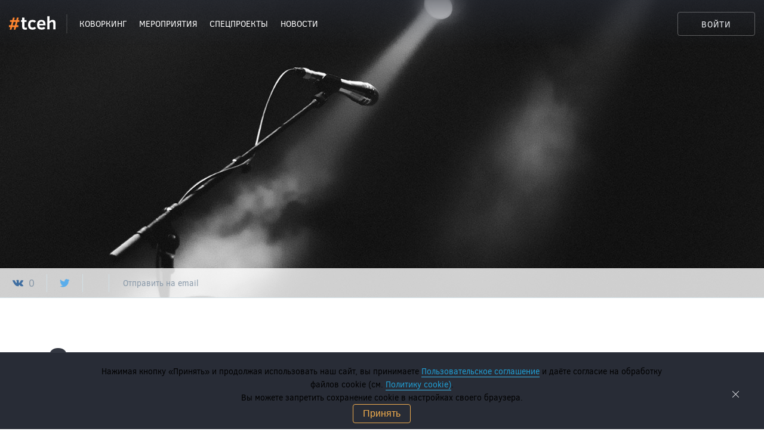

--- FILE ---
content_type: text/html; charset=utf-8
request_url: https://tceh.com/post/kak-podgotovitsya-k-vystupleniyu/
body_size: 17539
content:

<!doctype html>
<html lang="ru">
<head>
    <meta charset="utf-8" />
    <meta name="HandheldFriendly" content="True" />
    <meta http-equiv="X-UA-Compatible" content="IE=edge" />
    <meta name="viewport" content="width=device-width, initial-scale=1">
    <meta name="yandex-verification" content="d7edf552f745e8a3" />

    <!--[if IE]><meta http-equiv="imagetoolbar" content="no"/><meta http-equiv="msthemecompatible" content="no"/><![endif]-->
    <meta name="format-detection" content="telephone=no" />
    <meta name="format-detection" content="address=no" />
    <!-- SEO -->

    <title>Они смогли: как подготовиться к выступлению на международном конкурсе стартапов</title>
    <meta name="keywords" content="" />
    <meta name="author" content="#tceh" />
    <meta name="copyright" content="#tceh" />

    
<meta property="og:title" content="Они смогли: как подготовиться к выступлению на международном конкурсе стартапов" />
<meta property="og:type" content="website" />
<meta property="og:url" content="https://tceh.com/post/kak-podgotovitsya-k-vystupleniyu/" />

<meta property="og:image" content="https://273701.selcdn.ru/tcehcom/media/article_social_images/oni-1200.jpg" />

<meta property="og:description" content="Как презентовать свой проект на международном уровне? Выбрали пять стартапов, которые сумели себя показать." />


    <link rel="apple-touch-icon" sizes="180x180" href="https://97f9b696-de33-4778-8f3c-c116c4085e25.selstorage.ru/img/favicon/apple-touch-icon.png">
    <link rel="icon" type="image/png" sizes="32x32" href="https://97f9b696-de33-4778-8f3c-c116c4085e25.selstorage.ru/img/favicon/favicon-32x32.png">
    <link rel="icon" type="image/png" sizes="194x194" href="https://97f9b696-de33-4778-8f3c-c116c4085e25.selstorage.ru/img/favicon/favicon-194x194.png">
    <link rel="icon" type="image/png" sizes="192x192" href="https://97f9b696-de33-4778-8f3c-c116c4085e25.selstorage.ru/img/favicon/android-chrome-192x192.png">
    <link rel="icon" type="image/png" sizes="16x16" href="https://97f9b696-de33-4778-8f3c-c116c4085e25.selstorage.ru/img/favicon/favicon-16x16.png">
    <link rel="manifest" href="https://97f9b696-de33-4778-8f3c-c116c4085e25.selstorage.ru/img/favicon/manifest.json">
    <link rel="mask-icon" href="https://97f9b696-de33-4778-8f3c-c116c4085e25.selstorage.ru/img/favicon/safari-pinned-tab.svg" color="#ff7415">
    <link rel="shortcut icon" href="https://97f9b696-de33-4778-8f3c-c116c4085e25.selstorage.ru/img/favicon/favicon.ico">
    <meta name="msapplication-config" content="https://97f9b696-de33-4778-8f3c-c116c4085e25.selstorage.ru/img/favicon/browserconfig.xml">
    <meta name="theme-color" content="#333741">
    
    <link href="https://97f9b696-de33-4778-8f3c-c116c4085e25.selstorage.ru/stylesheets/core.min.css" rel="stylesheet" />
    
    <script src="https://97f9b696-de33-4778-8f3c-c116c4085e25.selstorage.ru/js/jquery.min.js"></script>
<!--	<script src="https://97f9b696-de33-4778-8f3c-c116c4085e25.selstorage.ru/js/helper.js"></script>-->
    <script src="https://97f9b696-de33-4778-8f3c-c116c4085e25.selstorage.ru/js/jquery.history.js"></script>
	<script src="https://97f9b696-de33-4778-8f3c-c116c4085e25.selstorage.ru/js/jquery.toastmessage.js"></script>
    <script>
        msg_tmpl = '<div class="alert alert-{t}" role="alert" style="position: fixed;z-index: 999999;left: 50%;top: 50%;transform: translate(-50%, -50%);">' +
                '<button type="button" class="close" data-dismiss="alert" aria-label="Close"><span aria-hidden="true">&times;</span></button>{message}</div>'
        common_message = function(msg_tmpl, t, message){
            if (t=='danger' || t=='success'){}
            else{if(t==1) t='danger'; else t='success';}
            var msg = $(msg_tmpl.replace('{t}', t).replace('{message}', message));
            $('div.alert').remove();
            $('body').append(msg);
            msg.hide().fadeIn('slow');
            setTimeout(function() {msg.fadeOut('slow');}, 5000);
        }
    </script>
    
    
<script>
window._io_config = window._io_config || {};
window._io_config['0.2.0'] = window._io_config['0.2.0'] || [];
window._io_config['0.2.0'].push({
page_url: 'https%3A//tceh.com/post/kak-podgotovitsya-k-vystupleniyu/',
page_title: 'Они смогли: как подготовиться к выступлению на международном конкурсе стартапов',
page_type: 'article',
page_language: 'ru',
});

(function(d, s, id){
var js, fjs = d.getElementsByTagName(s)[0];
if (d.getElementById(id)) {return;}
js = d.createElement(s); js.id = id; js.async = true;
js.src = 'https://cdn.onthe.io/io.js/JaoTzrvEQXcX';
fjs.parentNode.insertBefore(js, fjs);
}(document, 'script', 'io-cdnjs'));
</script>


	<script>
		csrfValue = "BqxMYhLZsnNKVHrpMAAsJSWhyVRfBaIY";
	</script>
	<style>
		.banner__close {
		  background-color: transparent;
		  outline: none;
		  border: none;
		  font-size: 0;
		  color: #f2f5f9;
		  font-weight: 100;
		  position: absolute;
		  right: 40px;
		  top: 0;
		  bottom: 0;
		  margin: auto;
		  cursor: pointer;
		  width: 15px;
		  height: 15px;
		}

		@media (max-width: 575px) {
		  .banner__close {
			right: 10px;
			top: 10px;
			bottom: auto;
		  }
		}

		.banner__close::before {
		  content: '';
		  width: 1px;
		  height: 15px;
		  background-color: #f2f5f9;
		  transform: rotate(-45deg);
		  position: absolute;
		  top: 0;
		  left: 7px;
		}

		.banner__close::after {
		  content: '';
		  width: 1px;
		  height: 15px;
		  background-color: #f2f5f9;
		  transform: rotate(45deg);
		  position: absolute;
		  top: 0;
		  left: 7px;
		}
	</style>
	<script>
	    const acceptCookies = function () {
			$.post('/accept-cookies/', {csrfmiddlewaretoken: csrfValue}, function (data) {
				$('#cookies-banner').hide();
			});
	    };
		const acceptOferta = function () {
			$.post('/accept-oferta/', {csrfmiddlewaretoken: csrfValue}, function (data) {
				$('#oferta-banner').hide();
			});
	    };
  </script>
</head>

<body class="body body--content">
    
    

	
	
	  <div id="cookies-banner" class="account-banner-wrapper" style="position: fixed; width: 100%; bottom: 0;border-top: 1px solid #333741;">
        <div class="container-fluid container-limit">
          <div class="row">
            <div class="col-12 col-sm-10 offset-sm-1">
              <div class="account-banner">
				  <p class="p--small">Нажимая кнопку «Принять» и продолжая использовать наш сайт, вы принимаете <a href="/legal-terms/" target="_blank">Пользовательское соглашение</a> и даёте согласие на обработку файлов cookie (см. <a href="/cookie-policy/" target="_blank">Политику cookie)</a>. </p>
				<p class="p--small">Вы можете запретить сохранение cookie в настройках своего браузера.</p>
				  <button onclick="acceptCookies()" id="accept-cookies"  class="btn btn-outline-warning" style="cursor: pointer; padding: 0.3rem 1rem;">Принять</button>
              </div>
            </div>
          </div>
        </div>
        <button type="button" class="banner__close" onclick="document.querySelector('#cookies-banner').style.display = 'none';">&times;</button>
      </div>
	

	
	

    

  <script>
    $.get("https://97f9b696-de33-4778-8f3c-c116c4085e25.selstorage.ru/svg/svg-all.svg", function(data) {
      var div = document.createElement("div");
      div.innerHTML = new XMLSerializer().serializeToString(data.documentElement);
      document.body.insertBefore(div, document.body.childNodes[0]);
      $(div).addClass('svg-all');
    });
  </script>

  
<div class="page-cover" style="background-image: url('https://273701.selcdn.ru/tcehcom/media/article_images/oni.jpg')">
    
        
  <header>
      <div class="menu " id="#top">
          
          <div class="container-fluid">
  <div class="menu__left-part">
    <a href="/" class="menu__logo">
      <div class="svg svg--logo-tceh-on-b">
        <svg><use xlink:href="#svg--logo-tceh-on-b" /></svg>
      </div>
    </a>
        <ul class="menu__items">
            
                
    <li class="menu__items__item  ">
        <a href="/spaces/coworking/" class="menu_item9 goto_link_9"
        ><span>Коворкинг</span>
          
        </a>
        
    </li>

            
                
    <li class="menu__items__item  ">
        <a href="/events/" class="menu_item1 goto_link_1"
        ><span>Мероприятия</span>
          
        </a>
        
    </li>

            
                
    <li class="menu__items__item  ">
        <a href="/p/hackathons/" class=""
        ><span>Спецпроекты</span>
          
        </a>
        
    </li>

            
                
    <li class="menu__items__item  ">
        <a href="/media/" class=""
        ><span>Новости</span>
          
        </a>
        
    </li>

            
            
                <li><a class="menu__button cta-button cta-button--minor enter-link cta-button--mob" href="#">Войти</a></li>
            
            <li class="menu__items__item"></li>
        </ul>
    </div> <!-- ! menu_left-part -->

    <div class="menu__right-part">
        
            
                <a class="menu__button cta-button cta-button--minor enter-link" href="#">Войти</a>
            
        
    </div> <!-- ! menu_right-part -->
    <span class="menu__icon"><span></span></span>
</div> <!-- ! container-fluid -->


      </div>
  </header>
  
    
    
        
            

<div class="submenu">
    <div class="share-panel">

      <a onclick="window.open('https://vk.com/share.php?url=https://tceh.com/post/kak-podgotovitsya-k-vystupleniyu/', '_blank', 'location=yes, height=400, width=520, top=200, left=200, scrollbars=yes,status=yes');" class="share-panel__item share-panel__item--vk without-hover-line">

        <div class="svg svg--icon-vk">
          <svg><use xlink:href="#svg--icon-vk-en" /></svg>
        </div>

        <span class="share-panel__item__count h6">&nbsp; 0</span>

        <script type="text/javascript">
          var vk_shares = 0;
          var pageuri = 'https://tceh.com/post/kak-podgotovitsya-k-vystupleniyu/';

          VK = {};
          VK.Share = {};
          VK.Share.count = function(index, count){
            $('.share-panel__item--vk .share-panel__item__count').html('&nbsp ' + count);
          };

          $.getJSON('https://vk.com/share.php?act=count&index=1&url=' + pageuri + '&format=json&callback=?');
        </script>

      </a><a onclick="window.open('https://twitter.com/share?text=%D0%9E%D0%BD%D0%B8+%D1%81%D0%BC%D0%BE%D0%B3%D0%BB%D0%B8%3A+%D0%BA%D0%B0%D0%BA+%D0%BF%D0%BE%D0%B4%D0%B3%D0%BE%D1%82%D0%BE%D0%B2%D0%B8%D1%82%D1%8C%D1%81%D1%8F+%D0%BA+%D0%B2%D1%8B%D1%81%D1%82%D1%83%D0%BF%D0%BB%D0%B5%D0%BD%D0%B8%D1%8E+%D0%BD%D0%B0+%D0%BC%D0%B5%D0%B6%D0%B4%D1%83%D0%BD%D0%B0%D1%80%D0%BE%D0%B4%D0%BD%D0%BE%D0%BC+%D0%BA%D0%BE%D0%BD%D0%BA%D1%83%D1%80%D1%81%D0%B5+%D1%81%D1%82%D0%B0%D1%80%D1%82%D0%B0%D0%BF%D0%BE%D0%B2&amp;url=https%3A%2F%2Ftceh.com%2Fpost%2Fkak-podgotovitsya-k-vystupleniyu%2F&amp;hashtags=tceh', '_blank', 'location=yes, height=400, width=520, top=200, left=200, scrollbars=yes,status=yes');" class="share-panel__item share-panel__item--tw without-hover-line">

        <div class="svg svg--icon-tw">
          <svg><use xlink:href="#svg--icon-tw" /></svg>
        </div>

      </a>


      

      <a data-pocket-label="pocket" data-pocket-count="none" class="pocket-btn share-panel__item share-panel__item--pocket" data-lang="en">
      </a>
      <script type="text/javascript">
        !function(d,i){if(!d.getElementById(i)){var j=d.createElement("script");j.id=i;j.src="https://widgets.getpocket.com/v1/j/btn.js?v=1";var w=d.getElementById(i);d.body.appendChild(j);}}(document,"pocket-btn-js");
      </script>


      <div class="share-panel__item share-panel__item--email">
        <span class="share-panel__item--email__link">Отправить на email</span>
        <div class="share-panel__item--email__form">
          <div class="valid-input-email">
            <input name="share_email" class="id_email share-panel__item--email__form__input input" autofocus placeholder="Ваш email" type="email" help-text="Неверный формат электронного адреса" required>
            <span class="error">Неверный формат email</span>
          </div>

          <input type="button" value="Отправить" class="share-panel__item--email__form__button registration-button cta-button share_email_button">
          
          <div id="grecaptcha-share-email" class="g-recaptcha-share" style="display: none;"></div>
          
        </div>
      </div>

      <script type="text/javascript">

        $('.share-panel__item--email').on('click', function(e){
          e.preventDefault();
        });

        $('.share-panel__item--email__link').on('click', function(e){
          $(this).next().addClass('share-panel__item--email__form--visible')
          $(this).css('display', 'none')
        });
        share_email = false;
        $('.share_email_button').on('click', function(){
          var block = $(this).parents('.share-panel__item--email');
          var email_elem = block.find('.id_email');
          var email = email_elem.val();
          var emailReg = new RegExp(/^[+a-zA-Z0-9._-]+@[a-zA-Z0-9.-]+\.[a-zA-Z]{2,6}$/i);
          var valid = false;
          if (emailReg.test(email))
            valid = true;
          if(!share_email && valid) {
            share_email = email;
            block.find('div.valid-input-email').css('display', 'none');
            block.find('div.valid-input-email').next().hide();
            block.find('.g-recaptcha-share').show();
            return false;
          }
        });

        function share_after_captcha(captcha_response){
          var valid = true;
          var v = grecaptcha.getResponse();
          if(v.length == 0 && captcha_response.length == 0)
            valid = false;
          if (valid) {
            $.post('/send-share-mail-media/', {
              'email': share_email,
              'page': '/post/kak-podgotovitsya-k-vystupleniyu/',
              'csrfmiddlewaretoken': "BqxMYhLZsnNKVHrpMAAsJSWhyVRfBaIY",
              'g-recaptcha-response': captcha_response
            }, function (data) {
              if (data.success) {
                linkToPostSent();
                $('.g-recaptcha-share').hide();
                grecaptcha.reset(grecaptcha_share_email);
                grecaptcha.reset(grecaptcha_share_email_bottom);
                $('div.valid-input-email').css('display', 'block');
                $('div.valid-input-email').next().css('display', 'block');
                $('.share-panel__item--email__form').removeClass('share-panel__item--email__form--visible');
                $('.share-panel__item--email__link').css('display', 'block');
                $.notify(data.message)
              }
              share_email = false;
            })
          }
          if (valid == false) {
            event.preventDefault();
          } else {
            return true;
          }
        }

      </script>


      


    </div>
    <div class="submenu__close">
      <div class="svg svg--elem-cross">
        <svg><use xlink:href="#svg--elem-cross" /></svg>
      </div>
    </div>
    <div class="submenu__scroll-progress"></div>
</div>
        
    
</div>


  
  <main>
  <div class="container-fluid container-limit container-limit--top">
    <div class="row">
      <div class="col-12">
        
        
        
<div class="progressable-content">


    <div class="title-block">
        <h1>Они смогли: как подготовиться к выступлению на международном конкурсе стартапов</h1>

        <p class="title-block_material-type p--further">5 сентября, 2016&emsp;| </p>
        <!-- Блок с автором тольно на mobile -->
        <div class="hidden-md-up">
            
              
              <div class="author-image">
                  <div class="row">
                      <div class="col-3 col-sm-2 col-md-4 author-image__img">
                          <div class="utils-square utils-bg-img" style="background-image: url('https://273701.selcdn.ru/tcehcom/media/person_photos/khlopova.jpg');"></div>
                      </div>
                      <div class="col-9 col-sm-10 col-md-8">
                          <h5 class="author-image__fio io-author io-author">Дарья Хлопова</h5>
                          <p class="p--small">Автор #tceh</p>
                      </div>
                  </div>
              </div>
              
            
              
            
              
            
        </div>
        <!-- / Блок с автором только на mobile -->
        <span class="divider divider--accent hidden-sm-down"></span>

        <div class="social-panel hidden-sm-down"><div class="share-panel">

      <a onclick="window.open('https://vk.com/share.php?url=https://tceh.com/post/kak-podgotovitsya-k-vystupleniyu/', '_blank', 'location=yes, height=400, width=520, top=200, left=200, scrollbars=yes,status=yes');" class="share-panel__item share-panel__item--vk without-hover-line">

        <div class="svg svg--icon-vk">
          <svg><use xlink:href="#svg--icon-vk-en" /></svg>
        </div>

        <span class="share-panel__item__count h6">&nbsp; 0</span>

        <script type="text/javascript">
          var vk_shares = 0;
          var pageuri = 'https://tceh.com/post/kak-podgotovitsya-k-vystupleniyu/';

          VK = {};
          VK.Share = {};
          VK.Share.count = function(index, count){
            $('.share-panel__item--vk .share-panel__item__count').html('&nbsp ' + count);
          };

          $.getJSON('https://vk.com/share.php?act=count&index=1&url=' + pageuri + '&format=json&callback=?');
        </script>

      </a><a onclick="window.open('https://twitter.com/share?text=%D0%9E%D0%BD%D0%B8+%D1%81%D0%BC%D0%BE%D0%B3%D0%BB%D0%B8%3A+%D0%BA%D0%B0%D0%BA+%D0%BF%D0%BE%D0%B4%D0%B3%D0%BE%D1%82%D0%BE%D0%B2%D0%B8%D1%82%D1%8C%D1%81%D1%8F+%D0%BA+%D0%B2%D1%8B%D1%81%D1%82%D1%83%D0%BF%D0%BB%D0%B5%D0%BD%D0%B8%D1%8E+%D0%BD%D0%B0+%D0%BC%D0%B5%D0%B6%D0%B4%D1%83%D0%BD%D0%B0%D1%80%D0%BE%D0%B4%D0%BD%D0%BE%D0%BC+%D0%BA%D0%BE%D0%BD%D0%BA%D1%83%D1%80%D1%81%D0%B5+%D1%81%D1%82%D0%B0%D1%80%D1%82%D0%B0%D0%BF%D0%BE%D0%B2&amp;url=https%3A%2F%2Ftceh.com%2Fpost%2Fkak-podgotovitsya-k-vystupleniyu%2F&amp;hashtags=tceh', '_blank', 'location=yes, height=400, width=520, top=200, left=200, scrollbars=yes,status=yes');" class="share-panel__item share-panel__item--tw without-hover-line">

        <div class="svg svg--icon-tw">
          <svg><use xlink:href="#svg--icon-tw" /></svg>
        </div>

      </a>


      

      <a data-pocket-label="pocket" data-pocket-count="none" class="pocket-btn share-panel__item share-panel__item--pocket" data-lang="en">
      </a>
      <script type="text/javascript">
        !function(d,i){if(!d.getElementById(i)){var j=d.createElement("script");j.id=i;j.src="https://widgets.getpocket.com/v1/j/btn.js?v=1";var w=d.getElementById(i);d.body.appendChild(j);}}(document,"pocket-btn-js");
      </script>


      <div class="share-panel__item share-panel__item--email">
        <span class="share-panel__item--email__link">Отправить на email</span>
        <div class="share-panel__item--email__form">
          <div class="valid-input-email">
            <input name="share_email" class="id_email share-panel__item--email__form__input input" autofocus placeholder="Ваш email" type="email" help-text="Неверный формат электронного адреса" required>
            <span class="error">Неверный формат email</span>
          </div>

          <input type="button" value="Отправить" class="share-panel__item--email__form__button registration-button cta-button share_email_button">
          
          <div id="grecaptcha-share-email" class="g-recaptcha-share" style="display: none;"></div>
          
        </div>
      </div>

      <script type="text/javascript">

        $('.share-panel__item--email').on('click', function(e){
          e.preventDefault();
        });

        $('.share-panel__item--email__link').on('click', function(e){
          $(this).next().addClass('share-panel__item--email__form--visible')
          $(this).css('display', 'none')
        });
        share_email = false;
        $('.share_email_button').on('click', function(){
          var block = $(this).parents('.share-panel__item--email');
          var email_elem = block.find('.id_email');
          var email = email_elem.val();
          var emailReg = new RegExp(/^[+a-zA-Z0-9._-]+@[a-zA-Z0-9.-]+\.[a-zA-Z]{2,6}$/i);
          var valid = false;
          if (emailReg.test(email))
            valid = true;
          if(!share_email && valid) {
            share_email = email;
            block.find('div.valid-input-email').css('display', 'none');
            block.find('div.valid-input-email').next().hide();
            block.find('.g-recaptcha-share').show();
            return false;
          }
        });

        function share_after_captcha(captcha_response){
          var valid = true;
          var v = grecaptcha.getResponse();
          if(v.length == 0 && captcha_response.length == 0)
            valid = false;
          if (valid) {
            $.post('/send-share-mail-media/', {
              'email': share_email,
              'page': '/post/kak-podgotovitsya-k-vystupleniyu/',
              'csrfmiddlewaretoken': "BqxMYhLZsnNKVHrpMAAsJSWhyVRfBaIY",
              'g-recaptcha-response': captcha_response
            }, function (data) {
              if (data.success) {
                linkToPostSent();
                $('.g-recaptcha-share').hide();
                grecaptcha.reset(grecaptcha_share_email);
                grecaptcha.reset(grecaptcha_share_email_bottom);
                $('div.valid-input-email').css('display', 'block');
                $('div.valid-input-email').next().css('display', 'block');
                $('.share-panel__item--email__form').removeClass('share-panel__item--email__form--visible');
                $('.share-panel__item--email__link').css('display', 'block');
                $.notify(data.message)
              }
              share_email = false;
            })
          }
          if (valid == false) {
            event.preventDefault();
          } else {
            return true;
          }
        }

      </script>


      


    </div></div>

        <p class="p--mega"></p>
    </div>


    <div class="article__text">
        <div class="row">

            <div class="col-12 col-md-3 push-md-9">
                <div class="sidebar">
                <div class="hidden-sm-down">
                    
                      
                      <div class="author-image">
                          <div class="row">
                              <div class="col-3 col-sm-2 col-md-4 author-image__img">
                                  <div class="utils-square utils-bg-img" style="background-image: url('https://273701.selcdn.ru/tcehcom/media/person_photos/khlopova.jpg');"></div>
                              </div>
                              <div class="col-9 col-sm-10 col-md-8">
                                  <h5 class="author-image__fio io-author">Дарья Хлопова</h5>
                                  <p class="p--small">Автор #tceh</p>
                              </div>
                          </div>
                      </div>
                      
                    
                      
                    
                      
                    
                </div>


                    <div class="sidebar__mobile-hidden hidden-sm-down">

                        
                        <div class="subscription-sidebar subscription-sidebar--bg-grey">
                            <h6>Получайте новые статьи на&nbsp;e&#8209;mail</h6>
                            <p class="p--small">Пишем о&nbsp;будущем, технологиях и&nbsp;стартапах</p>

                            <form name="subscription__form" class="subscription-form subscription-form--sidebar" novalidate method="post" action="/get-subscription/">
      <input type="hidden" name="csrfmiddlewaretoken" value="yqUDrw2Ya7I6jEAkh4NUGfyzKnpTdaPUZGhffDDNsklG4bRzTudcfXkG886YEanI">
<!--      <div>-->
<!--		<label class="p&#45;&#45;small" style="margin-top: 0;">-->
<!--			<input style="visibility:visible!important;margin-right: 5px;vertical-align: middle;margin-top: 0;" type="checkbox" name="accept_pd">Даю согласие на <a href="/consent/" target="_blank" class="login__footer__rules login__link">обработку</a> персональных данных-->
<!--		</label>-->
<!--	  </div>-->
		<div class="valid-input-email">
        <input name="subscription__email" class="id_email input " placeholder="Электронная почта" type="email" help-text="Неверный формат электронного адреса" required >
        <span class="error">Неверный формат email</span>
      </div>
      
      <input type="button" value="Подписаться" class="registration-button cta-button " onclick="subscription_form_email_submit2($(this).closest('form'));">
    </form>
	<script>
		subscription_form_email_submit2 = function(form) {
			event.preventDefault();
			var valid = true;
			var email = $('.id_email', form);
			if (email.length == 0){
				email = $('#input-email')
			}
			if (!email_validation(email.val())) {
				valid = false;
			}
			if (valid) {
				var i_f = email.parent('.input-field');
				if (i_f.length){
					i_f.hide()
				}
				var $form = form;
				var formDataString = $form.serialize() + '&is_js=1';
				$.post($form.attr('action'), formDataString, function (res) {
					if (res.message) {
						show_notify(res.message, res.message_type)
					}
					if (res.error) {
						show_notify(res.error, 1)
					}
				})
			}
			return false;
		}
	</script>
                        </div>
                        


                        <div class="editor-links">
                            
                        </div>
                    </div>
                    
                    <div class="promo-kurs-sidebar hidden-sm-down">
                      
                    </div>

                </div>
            </div>


            <div class="col-12 col-md-9 pull-md-3">
                <div class="main-content">

                    <div data-io-article-url='https%3A//tceh.com/post/kak-podgotovitsya-k-vystupleniyu/'><div class="block--text io-article-body">
    <p dir="ltr">Инвесторам надоели гениальные идеи. При упоминании очередной, которая &laquo;ну точно&raquo; заработает миллионы и завладеет умами и сердцами каждого первого, хочется или закончить разговор, или побыстрее услышать конструктивную презентацию проекта. Рассказываем о пяти проектах, питчи которых произвели впечатление на жюри международного <a href="http://tceh.com/ssw/">конкурса стартапов SeedStars World</a> в 2015-2016 годах.</p>
<h3>Что делать?</h3>
<p dir="ltr">Чтобы попасть на международный конкурс, необходимо тщательно подготовиться. Заявить о себе нужно ярко, громко и донести в своих материалах суть проекта. Потренируйтесь на небольших мероприятиях, где собираются другие стартаперы и инвесторы, например, на конференциях, хакатонах и бизнес-завтраках. Слушайте внимательно, о чём говорят другие участники, какие вопросы вам задают, и делайте выводы. А ещё обязательно подготовьте MVP, презентацию и речь для спикера. &nbsp;</p>
<p dir="ltr"><strong>MVP</strong> &mdash; тот самый минимально жизнеспособный продукт. Во-первых, сможете протестировать и улучшить свой проект. Во-вторых, покажете инвестору чуть больше, чем горящие глаза.</p>
<p dir="ltr"><strong>Презентация и речь</strong> &mdash; любое ваше выступление должно работать на продукт. Подготовьте текст презентации заранее, потренируйтесь на друзьях, коллегах. Говорите чётко, по делу, смотрите в глаза слушателям. И позаботьтесь, чтобы техника не подвела. Если что-то пойдёт не так, не теряйтесь. Накрылся ноутбук &mdash; рисуйте на флип-чартах. Вот тут горящие глаза и красноречие как раз пригодятся! К слову, с каждым финалистом SeedStars World перед публичными выступлениями работают опытные эксперты.</p>
<h3>Они смогли</h3>
<p dir="ltr">Вместе с организаторами конкурса <a href="http://tceh.com/ssw/">SeedStars World</a> мы выбрали пять стартапов из разных уголков мира, которые знают, как себя показать.</p>
<ul>
<li>&bull; <strong><a href="https://www.alemhealth.com/?post_type=faq&amp;p=222">AlemHealth</a> (победитель 2015 г., Дубай, ОАЭ)</strong></li>
</ul>
<p dir="ltr">Миссия: сделать высококвалифицированную медицинскую помощь доступной для всех. Проект объединяет в онлайне больницы развивающихся стран и врачей-диагностов мирового уровня.</p>
<p dir="ltr"><em><strong>Как это работает</strong></em></p>
<p dir="ltr">1. Пациент обращается к врачу в свою городскую больницу. <br /> 2. Врач назначает пациенту УЗИ, рентген, КТ или другую процедуру медицинской визуализации в местном отделении AlemHealth.<br /> 3. Врач передаёт результаты визуализации в AlemHealth. <br /> 4. Врачи-диагносты в течение 3 часов готовят анализ результатов и отправляют его в больницу.</p>
<p dir="ltr">Пациенты в развивающихся странах получают возможность пройти диагностику у ведущих мировых специалистов, находясь в своём городе, а больницы и центры диагностической визуализации &mdash; доступ к врачам-диагностам 24/7.</p>
<ul>
<li>&bull; <strong><a href="http://evreka.co">Evreka &mdash; Smart City Solutions</a> (победитель 2015 г., Стамбул, Турция)</strong></li>
</ul>
<p dir="ltr">Миссия: сделать утилизацию мусора &laquo;умной&raquo; с помощью интернета вещей и М2М-технологий (межмашинное взаимодействие, machine-to-machine).</p>
<p dir="ltr"><em><strong>Как это работает</strong></em></p>
<p dir="ltr">1. В мусорные контейнеры устанавливают специальные сенсоры, которые измеряют его наполняемость. <br /> 2. Данные заносятся в единую &laquo;облачную&raquo; систему. <br /> 3. На основе собранных показателей система составляет маршруты для мусоровозов (доступны как для десктопа, так и для мобильных приложений).</p>
<p dir="ltr">Мусоровозы приезжают только туда, где для них действительно есть работа. А значит, тратят меньше топлива и меньше загрязняют воздух . Бонус: время сотрудников используется рационально.</p>
<ul>
<li>&bull; <strong><a href="http://www.mimix.me">Mind Rockets Inc.</a> (победитель 2016 г., Амман, Иордания)</strong></li>
</ul>
<p dir="ltr">Миссия: наладить простой и удобный канал общения с глухими и слабослышащими людьми.</p>
<p dir="ltr"><em><strong>Как это работает</strong></em></p>
<p dir="ltr">1. Человек записывает аудио или печатает текст, который хочет перевести на язык жестов. <br /> 2. Аватар в мобильном приложении переводит текст в режиме реального времени.</p>
<p dir="ltr">Общение между глухими людьми и слышащим миром становится проще и быстрее. А ещё с помощью приложения можно выучить язык жестов.</p>
<p dir="ltr"><strong>Совет от Малека Зуайтера из Mind Rockets:</strong></p>
<p dir="ltr"><em>&laquo;Для подготовки презентации мне лично помогло, что сам наш проект &mdash; добрый, призван помогать людям. Важно понимать, что презентация &mdash; это шаг на пути к воплощению благой идеи в жизнь. Такая философия придаёт необходимую уверенность и спокойствие, чтобы презентовать проект любому количеству людей. Спокойствие, о котором я говорю, исходит от структурированности и подготовленности. Логично скомпонуйте слайды и репетируйте своё выступление снова и снова. Не нужно запоминать всю свою речь, достаточно выучить первую фразу каждого слайда, а дальше вы уже легко сможете развивать тему. И ещё один совет: позаботьтесь о переходах от одной темы к другой! Так ваше выступление будет плавным, без перескоков с темы на тему. И в заключение: в Исламе есть такое понятие, как Таваккуль: нужно сделать всё, что в твоих силах, и оставить остальное на волю Бога. Эта концепция помогает снять лишний груз со своих плеч&raquo;.</em></p>
<ul>
<li>&bull; <strong><a href="http://www.mystay-app.com">MyStay</a> (2-е место 2016 г., Прага, Чехия)</strong></li>
</ul>
<p dir="ltr">Миссия: помочь отелям лучше обслуживать клиентов.</p>
<p dir="ltr"><em><strong>Как это работает</strong></em></p>
<p dir="ltr">1. После бронирования номера в отеле гостю приходит СМС с предложением установить приложение этого отеля на свой смартфон (30% конвертируются в пользователей приложения). <br /> 2. Внутри приложения отель предоставляет онлайн-консультации с сотрудниками ресепшн, оффлайн-карту, гид по окрестностям; продаёт дополнительные услуги и предлагает зачекиниться заранее.</p>
<p dir="ltr">Отель получает возможность повысить лояльность к бренду и увеличить продажи, а гость &mdash; полезное приложение, в котором 80% услуг предоставляются оффлайн.</p>
<ul>
<li>&bull; <strong><a href="http://earlyone.com">Earlyone</a> (победитель 2016 г., Ереван, Армения)</strong></li>
</ul>
<p dir="ltr">Миссия: экономить время клиентов в очередях.</p>
<p dir="ltr"><em><strong>Как это работает</strong></em></p>
<p dir="ltr">1. В приложении нужно выбрать интересующую организацию и указать желаемое время визита. <br /> 2. Система либо подтверждает его, либо предлагает другое время. <br /> 3. Приложение отправляет напоминание за 15 минут до назначенного времени. <br /> 4. По приезде вы подтверждаете своё присутствие, и вас вызывают через информационный экран.</p>
<p dir="ltr">Приложение помогает бизнесу оптимально использовать ресурсы и рационально управлять сотрудниками, а клиентам &mdash; избегать ожидания в очередях.</p>
<p dir="ltr"><strong>Совет от Геворга Сафаряна из Earlyone:</strong></p>
<p dir="ltr"><em>&laquo;Мы показывали свою презентацию всем, кому только можно, собирали комментарии и вносили правки. Поэтому первый совет: будьте внимательны к замечаниям! Ещё очень важный компонент выступления &mdash; презентация. Мы стараемся никогда не влюбляться в свои красивые слайды, а постоянно делать их более понятными и привлекательными для зрителя. Во время подготовки к конкурсу мы поменяли их пять или шесть раз! Но самое важное &mdash; ваша энергия. Мы искренне верим в то, что делаем, и это даёт нам заряд, чтобы покорить жюри&raquo;.</em></p>
<p dir="ltr">Команда Earlyone, кстати, уже собирает чемоданы в Швейцарию. Если у вас есть проект, которому меньше двух лет и в него инвестировали не более $500.000, <a href="http://tceh.com/ssw/">участвуйте в SSW</a> или других конкурсах для стартапов. И помните, какие бы задачи ни решал ваш продукт, красивую &laquo;одёжку&raquo; никто не отменял.</p>
<h3>И бонусом три полезных видео:</h3>
<ul>
<li>&bull; <a href="https://www.youtube.com/watch?v=RMerHRpIqVo" target="_blank">Как говорить</a></li>
</ul>
<ul>
<li>&bull; <a href="https://www.youtube.com/watch?v=K3_e9oKKrzc" target="_blank">Что говорить</a></li>
<li>&bull; <a href="https://www.youtube.com/watch?v=8S0FDjFBj8o" target="_blank">Что делать, когда не подготовился</a>
<p>LETS_SUBSC</p>
</li>
</ul>
    <div class="io-article-footer"><!-- конец статьи --></div>
</div></div>

                    <div class="social-panel"><div class="share-panel">

      <a onclick="window.open('https://vk.com/share.php?url=https://tceh.com/post/kak-podgotovitsya-k-vystupleniyu/', '_blank', 'location=yes, height=400, width=520, top=200, left=200, scrollbars=yes,status=yes');" class="share-panel__item share-panel__item--vk without-hover-line">

        <div class="svg svg--icon-vk">
          <svg><use xlink:href="#svg--icon-vk-en" /></svg>
        </div>

        <span class="share-panel__item__count h6">&nbsp; 0</span>

        <script type="text/javascript">
          var vk_shares = 0;
          var pageuri = 'https://tceh.com/post/kak-podgotovitsya-k-vystupleniyu/';

          VK = {};
          VK.Share = {};
          VK.Share.count = function(index, count){
            $('.share-panel__item--vk .share-panel__item__count').html('&nbsp ' + count);
          };

          $.getJSON('https://vk.com/share.php?act=count&index=1&url=' + pageuri + '&format=json&callback=?');
        </script>

      </a><a onclick="window.open('https://twitter.com/share?text=%D0%9E%D0%BD%D0%B8+%D1%81%D0%BC%D0%BE%D0%B3%D0%BB%D0%B8%3A+%D0%BA%D0%B0%D0%BA+%D0%BF%D0%BE%D0%B4%D0%B3%D0%BE%D1%82%D0%BE%D0%B2%D0%B8%D1%82%D1%8C%D1%81%D1%8F+%D0%BA+%D0%B2%D1%8B%D1%81%D1%82%D1%83%D0%BF%D0%BB%D0%B5%D0%BD%D0%B8%D1%8E+%D0%BD%D0%B0+%D0%BC%D0%B5%D0%B6%D0%B4%D1%83%D0%BD%D0%B0%D1%80%D0%BE%D0%B4%D0%BD%D0%BE%D0%BC+%D0%BA%D0%BE%D0%BD%D0%BA%D1%83%D1%80%D1%81%D0%B5+%D1%81%D1%82%D0%B0%D1%80%D1%82%D0%B0%D0%BF%D0%BE%D0%B2&amp;url=https%3A%2F%2Ftceh.com%2Fpost%2Fkak-podgotovitsya-k-vystupleniyu%2F&amp;hashtags=tceh', '_blank', 'location=yes, height=400, width=520, top=200, left=200, scrollbars=yes,status=yes');" class="share-panel__item share-panel__item--tw without-hover-line">

        <div class="svg svg--icon-tw">
          <svg><use xlink:href="#svg--icon-tw" /></svg>
        </div>

      </a>


      

      <a data-pocket-label="pocket" data-pocket-count="none" class="pocket-btn share-panel__item share-panel__item--pocket" data-lang="en">
      </a>
      <script type="text/javascript">
        !function(d,i){if(!d.getElementById(i)){var j=d.createElement("script");j.id=i;j.src="https://widgets.getpocket.com/v1/j/btn.js?v=1";var w=d.getElementById(i);d.body.appendChild(j);}}(document,"pocket-btn-js");
      </script>


      <div class="share-panel__item share-panel__item--email">
        <span class="share-panel__item--email__link">Отправить на email</span>
        <div class="share-panel__item--email__form">
          <div class="valid-input-email">
            <input name="share_email" class="id_email share-panel__item--email__form__input input" autofocus placeholder="Ваш email" type="email" help-text="Неверный формат электронного адреса" required>
            <span class="error">Неверный формат email</span>
          </div>

          <input type="button" value="Отправить" class="share-panel__item--email__form__button registration-button cta-button share_email_button">
          
          <div id="grecaptcha-share-email-bottom" class="g-recaptcha-share" style="display: none;"></div>
          
        </div>
      </div>

      <script type="text/javascript">

        $('.share-panel__item--email').on('click', function(e){
          e.preventDefault();
        });

        $('.share-panel__item--email__link').on('click', function(e){
          $(this).next().addClass('share-panel__item--email__form--visible')
          $(this).css('display', 'none')
        });
        share_email = false;
        $('.share_email_button').on('click', function(){
          var block = $(this).parents('.share-panel__item--email');
          var email_elem = block.find('.id_email');
          var email = email_elem.val();
          var emailReg = new RegExp(/^[+a-zA-Z0-9._-]+@[a-zA-Z0-9.-]+\.[a-zA-Z]{2,6}$/i);
          var valid = false;
          if (emailReg.test(email))
            valid = true;
          if(!share_email && valid) {
            share_email = email;
            block.find('div.valid-input-email').css('display', 'none');
            block.find('div.valid-input-email').next().hide();
            block.find('.g-recaptcha-share').show();
            return false;
          }
        });

        function share_after_captcha(captcha_response){
          var valid = true;
          var v = grecaptcha.getResponse();
          if(v.length == 0 && captcha_response.length == 0)
            valid = false;
          if (valid) {
            $.post('/send-share-mail-media/', {
              'email': share_email,
              'page': '/post/kak-podgotovitsya-k-vystupleniyu/',
              'csrfmiddlewaretoken': "BqxMYhLZsnNKVHrpMAAsJSWhyVRfBaIY",
              'g-recaptcha-response': captcha_response
            }, function (data) {
              if (data.success) {
                linkToPostSent();
                $('.g-recaptcha-share').hide();
                grecaptcha.reset(grecaptcha_share_email);
                grecaptcha.reset(grecaptcha_share_email_bottom);
                $('div.valid-input-email').css('display', 'block');
                $('div.valid-input-email').next().css('display', 'block');
                $('.share-panel__item--email__form').removeClass('share-panel__item--email__form--visible');
                $('.share-panel__item--email__link').css('display', 'block');
                $.notify(data.message)
              }
              share_email = false;
            })
          }
          if (valid == false) {
            event.preventDefault();
          } else {
            return true;
          }
        }

      </script>


      


    </div></div>


                    <div class="divider"></div>

                    <div class="two-blocks-container row">

                      <div class="col-12 col-sm-6 author">
                        
                          
                          <h5>Дарья Хлопова,</h5>
                          <p class="p--card author__description">Автор #tceh</p>
                          
                        
                          
                        
                          
                        
                      </div>

                      <div class="col-12 col-sm-6 comments-mini">
                          <h5 class="disqus-comment-count" data-disqus-identifier="/post/kak-podgotovitsya-k-vystupleniyu/"></h5>
                          <p class="p--normal"><a href="#comments" class="goto">Оставить свой комментарий</a></p>
                      </div>

                    </div>


                </div>
            </div>

        </div>
    </div>

</div>


<div class="more-on-the-topic">
    <div class="teasers-bottom">
        <h2 class="h2--alt">Ещё по теме</h2>



<div class="teasers-bottom__all-blocks">


  <!-- start Блок редакторских ссылок - большие тизеры-->
  <div class="row">
    
  </div>
  <!-- end Блок редакторских ссылок - большие тизеры-->


  <!-- start Блок остальных ссылок - маленькие тизеры-->
  <div class="row another-teasers">
    
        
        <div class="col-12 col-sm-6 col-lg-3">
          <a href="/post/stavka-na-kovorkingi-vsya-pravda/">
	<div class="teaser teaser--small">

		<div class="teaser__img utils-bg-img"  style="background-image: url('https://273701.selcdn.ru/tcehcom/article_images/1600%D1%85900.jpg');" ></div>

		<!-- <div class="overlay bg-gradient"></div> -->
		<div class="overlay"></div>

		<p class="teaser__material-type p--small"><!-- teaser.material_type --> </p>

		<h4 class="teaser__title">Ставка на коворкинги: вся правда</h4>
	</div>
</a>
        </div>
        
    
        
        <div class="col-12 col-sm-6 col-lg-3">
          <a href="/post/otraslevye-fondy-novyj-instrument-venchurnoj-ekosi/">
	<div class="teaser teaser--small">

		<div class="teaser__img utils-bg-img"  style="background-image: url('https://273701.selcdn.ru/tcehcom/article_images/banner-02.jpg');" ></div>

		<!-- <div class="overlay bg-gradient"></div> -->
		<div class="overlay"></div>

		<p class="teaser__material-type p--small"><!-- teaser.material_type --> </p>

		<h4 class="teaser__title">Отраслевые фонды – новый инструмент венчурной экосистемы</h4>
	</div>
</a>
        </div>
        
    
        
        <div class="col-12 col-sm-6 col-lg-3">
          <a href="/interview/goryachij-tceh-abdullin-ruslan/">
	<div class="teaser teaser--small">

		<div class="teaser__img utils-bg-img"  style="background-image: url('https://273701.selcdn.ru/tcehcom/interview_images/Abdullin.hot-tceh.1600-900.jpg');" ></div>

		<!-- <div class="overlay bg-gradient"></div> -->
		<div class="overlay"></div>

		<p class="teaser__material-type p--small"><!-- teaser.material_type --> </p>

		<h4 class="teaser__title">Подкаст &#34;Горячий #tceh&#34; | Абдуллин Руслан</h4>
	</div>
</a>
        </div>
        
    
        
        <div class="col-12 col-sm-6 col-lg-3">
          <a href="/video/pryamoj-efir-andrej-albul-schneider-electric/">
	<div class="teaser teaser--small">

		<div class="teaser__img utils-bg-img"  style="background-image: url('https://273701.selcdn.ru/tcehcom/video_images/photo_2020-11-17_00.34.41.jpeg');" ></div>

		<!-- <div class="overlay bg-gradient"></div> -->
		<div class="overlay"></div>

		<p class="teaser__material-type p--small"><!-- teaser.material_type --> </p>

		<h4 class="teaser__title">Прямой эфир | Андрей Албул, Schneider Electric</h4>
	</div>
</a>
        </div>
        
    
  </div>
  <!-- end Блок остальных ссылок - маленькие тизеры-->


</div>


<div class="text-center">
  <div class="load-more">

    <div class="load-more__img">
      <div class="svg svg--elem-reload">
        <svg><use xlink:href="#svg--elem-reload" /></svg>
      </div>

    </div>
    <span class="load-more__link">Загрузить ещё</span>

  </div>
</div>


<script>
$(function(){
  $('.load-more *').on('click', function() {
    $.get('/bottom-teasers-more-load/', {'key': 'OmozsPxlRTto8Km'}, function(data) {
      if (data.more) {
        $('.another-teasers').append(data.more);
        $('.load-more').remove();
      }
    });
  });
});
</script>
    </div>
    <div class="comments">
      <div class="row">
        <div class="col-12 hidden-sm-up">
          
        </div>
      </div>
      <h2 class="h2--alt">Комментарии</h2>
      <a name="comments" id="comments"></a>
      <div class="row">
        <div class="col-12 col-sm-12 col-md-8 col-lg-9">
          <div id="disqus_thread"></div>
        </div>
        <div class="col-md-4 col-lg-3 hidden-sm-down">
          
        </div>
      </div>

      <script>
    /**
    *  RECOMMENDED CONFIGURATION VARIABLES: EDIT AND UNCOMMENT THE SECTION BELOW TO INSERT DYNAMIC VALUES FROM YOUR PLATFORM OR CMS.
    *  LEARN WHY DEFINING THESE VARIABLES IS IMPORTANT: https://disqus.com/admin/universalcode/#configuration-variables*/
    var disqus_config = function () {
      this.page.url = window.location.href.toString();  // Replace PAGE_URL with your page's canonical URL variable
      this.page.identifier = '/post/kak-podgotovitsya-k-vystupleniyu/'; // Replace PAGE_IDENTIFIER with your page's unique identifier variable
    };
    (function() { // DON'T EDIT BELOW THIS LINE
      var d = document, s = d.createElement('script');
      s.src = '//tceh.disqus.com/embed.js';
      s.setAttribute('data-timestamp', +new Date());
      (d.head || d.body).appendChild(s);
    })();

  </script>
  <noscript>Please enable JavaScript to view the <a href="https://disqus.com/?ref_noscript">comments powered by Disqus.</a></noscript>
</div>
<script id="dsq-count-scr" src="//tceh.disqus.com/count.js" async></script>
</div>

<script>
    background_image = 'https://273701.selcdn.ru/tcehcom/media/article_images/oni.jpg'
    if(document.referrer.indexOf('/media/') > -1){
        if (typeof(Storage) !== "undefined") {
            localStorage.setItem("nbbam", window.location.pathname);
        }
    }
</script>

      </div>
    </div>
  </div>
  </main>
  

  
    
<div class="subscription-bottom">
  <div class="container">
    <div class="row">
      <div class="col-12">

        <h3>Новые статьи на&nbsp;email</h3>
        <p class="p--big">Каждую неделю пишем о&nbsp;технологиях, полезных мероприятиях и об&nbsp;интересных стартапах.</p>
        <form name="subscription__form" class="subscription-form subscription-form--bottom" novalidate method="post" action="/get-subscription/">
      <input type="hidden" name="csrfmiddlewaretoken" value="KESYQnzZ75gqGbYk1BcCEsOIT1LOYZ4UbUfAEuaOpiT0rIfzD1CUdaAPhMsTpZCI">
<!--      <div>-->
<!--		<label class="p&#45;&#45;small" style="margin-top: 0;">-->
<!--			<input style="visibility:visible!important;margin-right: 5px;vertical-align: middle;margin-top: 0;" type="checkbox" name="accept_pd">Даю согласие на <a href="/consent/" target="_blank" class="login__footer__rules login__link">обработку</a> персональных данных-->
<!--		</label>-->
<!--	  </div>-->
		<div class="valid-input-email">
        <input name="subscription__email" class="id_email input input--big" placeholder="Электронная почта" type="email" help-text="Неверный формат электронного адреса" required >
        <span class="error">Неверный формат email</span>
      </div>
      
      <input type="button" value="Подписаться" class="registration-button cta-button cta-button--accent cta-button--big" onclick="subscription_form_email_submit2($(this).closest('form'));">
    </form>
	<script>
		subscription_form_email_submit2 = function(form) {
			event.preventDefault();
			var valid = true;
			var email = $('.id_email', form);
			if (email.length == 0){
				email = $('#input-email')
			}
			if (!email_validation(email.val())) {
				valid = false;
			}
			if (valid) {
				var i_f = email.parent('.input-field');
				if (i_f.length){
					i_f.hide()
				}
				var $form = form;
				var formDataString = $form.serialize() + '&is_js=1';
				$.post($form.attr('action'), formDataString, function (res) {
					if (res.message) {
						show_notify(res.message, res.message_type)
					}
					if (res.error) {
						show_notify(res.error, 1)
					}
				})
			}
			return false;
		}
	</script>

      </div>
    </div>
  </div>
</div>

  

  <div class="footer-menu">
  <div class="container-fluid container-limit">
    <div class="footer-menu__header">
      <div class="row justify-content-between align-items-center">
        <div class="col-12 col-sm-auto">
          <a href="/" class="footer-menu__header__logo without-hover-line">
            <div class="svg svg--logo-tceh-on-b">
              <svg><use xlink:href="#svg--logo-tceh-on-b" /></svg>
            </div>
          </a>
        </div>

        <div class="footer-menu__header__social-links col-12 col-sm-auto align-items-center">
          <div class="row">
            <div class="col-sm-auto col-12">
              <span>Следите за обновлениями:</span>
            </div>
            <!-- SOCIAL BUTTON -->
            <div class="col-sm-auto col-12">
              <div class="social-links social-links--footer">
                <a href="https://vk.com/club73842245" class="social-img without-hover-line" target="_blank" rel="nofollow">
                  <div class="svg svg--icon-vk">
                    <svg><use xlink:href="#svg--icon-vk" /></svg>
                  </div>
                </a>
                <a href="https://www.youtube.com/channel/UCV4Mv7c4illkfNQCQEhdpjQ" class="social-img without-hover-line" target="_blank" rel="nofollow">
                  <div class="svg svg--icon-youtube">
                    <svg xmlns="http://www.w3.org/2000/svg" width="21" height="21" viewBox="0 0 21 21"><path d="M19.81,6.67a4.16,4.16,0,0,0-.76-1.9A2.71,2.71,0,0,0,17.15,4c-2.66-.19-6.65-.19-6.65-.19h0s-4,0-6.65.19a2.71,2.71,0,0,0-1.9.81,4.16,4.16,0,0,0-.76,1.9A29.18,29.18,0,0,0,1,9.77v1.45a29.18,29.18,0,0,0,.19,3.1,4.16,4.16,0,0,0,.76,1.9A3.21,3.21,0,0,0,4,17c1.52.15,6.46.19,6.46.19s4,0,6.65-.2a2.71,2.71,0,0,0,1.9-.81,4.16,4.16,0,0,0,.76-1.9,29.22,29.22,0,0,0,.19-3.1V9.77A29.22,29.22,0,0,0,19.81,6.67ZM8.52,13.15V7.76l5,2.64Z"/></svg>
                  </div>
                </a>
                <a href="https://t.me/tceh_com" class="social-img without-hover-line" target="_blank" rel="nofollow">
                  <div class="svg svg--icon-tlg">
                    <img src="https://97f9b696-de33-4778-8f3c-c116c4085e25.selstorage.ru/img/social_icons/telegram.png" width="38px" height="38px"/>
                  </div>
                </a>
              </div>
            </div>
            <!-- / SOCIAL BUTTON -->
          </div>
        </div>
      </div>
    </div>

    <div class="row">
      <div class="col-lg-10 col-12">
        <div class="row">
          
          <div class="footer-menu__items flex-items-xs-per-line-2 flex-items-sm-per-line-3 flex-items-md-per-line-4 flex-items-lg-per-line-5 col-lg-2 col-6">
              <h6><a href="/spaces/coworking/" class="footer-menu__items__title">Коворкинг</a></h6>
              
          </div>
           
          <div class="footer-menu__items flex-items-xs-per-line-2 flex-items-sm-per-line-3 flex-items-md-per-line-4 flex-items-lg-per-line-5 col-lg-2 col-6">
              <h6><a href="/events/" class="footer-menu__items__title">Мероприятия</a></h6>
              
                  
                    <p class="footer-menu__items__item p--small"><a href="/events/#video">Видеозаписи</a></p>
                
              
          </div>
           
          <div class="footer-menu__items flex-items-xs-per-line-2 flex-items-sm-per-line-3 flex-items-md-per-line-4 flex-items-lg-per-line-5 col-lg-2 col-6">
              <h6><a href="/p/hackathons/" class="footer-menu__items__title">Спецпроекты</a></h6>
              
          </div>
           
          <div class="footer-menu__items flex-items-xs-per-line-2 flex-items-sm-per-line-3 flex-items-md-per-line-4 flex-items-lg-per-line-5 col-lg-2 col-6">
              <h6><a href="/st/about/" class="footer-menu__items__title">О компании</a></h6>
              
                  
                    <p class="footer-menu__items__item p--small"><a href="http://tceh.com/st/licenses/">Сведения об организации</a></p>
                
                    <p class="footer-menu__items__item p--small"><a href="/media/">Новости</a></p>
                
                    <p class="footer-menu__items__item p--small"><a href="/p/contact/">Контакты</a></p>
                
              
          </div>
           
        </div>
      </div>
      <div class="footer-menu__items col-12 col-lg-2">
          <h6><span class="footer-menu__items__title">По&nbsp;вопросам сотрудничества: </span></h6>
          <p class="footer-menu__items__item p--small"><a href="mailto:hello@tceh.com">hello@tceh.com</a></p>
          <p class="footer-menu__items__item p--small"><a href="/pdpolicy/" target="_blank">Политика обработки персональных данных</a></p>
		  <p class="footer-menu__items__item p--small"><a href="/legal-terms/" target="_blank">Пользовательское соглашение</a></p>
      </div>
    </div>
  </div>
</div>

<div class="footer">
  <div class="container-fluid container-limit">
    <div class="d-flex justify-content-between flex-wrap align-items-center">
      <div class="footer__copyright">
        <p class="p--small">©&nbsp;2014&nbsp;&mdash;&nbsp;2026,&nbsp;ООО&nbsp;&laquo;<a href="/">ТехЦентр</a>&raquo;&nbsp;&nbsp;&nbsp;</p>
      </div>
      <div class="footer__links ">
        <a href="" class="footer__links__link without-hover-line greenfield"><img src="https://97f9b696-de33-4778-8f3c-c116c4085e25.selstorage.ru/img/tceh2/logo-gp-footer.svg"></a>
        <a href="http://iidf.ru/" class="footer__links__link without-hover-line" target="_blank" rel="nofollow"><img src="https://97f9b696-de33-4778-8f3c-c116c4085e25.selstorage.ru/img/tceh2/logo-iidf-footer.svg" alt=""></a>
      </div>
    </div>
  </div>
</div>

  
  <script src="https://97f9b696-de33-4778-8f3c-c116c4085e25.selstorage.ru/js/jquery.cookie.js"></script>
  <script src="https://97f9b696-de33-4778-8f3c-c116c4085e25.selstorage.ru/js/jquery.validate.js"></script>
  <script src="https://97f9b696-de33-4778-8f3c-c116c4085e25.selstorage.ru/js/reg111022.js"></script>
  <script src="https://97f9b696-de33-4778-8f3c-c116c4085e25.selstorage.ru/js/core.js"></script>
  <script src="https://97f9b696-de33-4778-8f3c-c116c4085e25.selstorage.ru/js/phonemask/jquery.maskedinput.min.js"></script>
  

<script>
    
</script>
<script>
	var cookies = document.cookie.split(";");
    cookies.forEach(function (cookie) {
        var name = cookie.split("=")[0].trim();
        if (name.startsWith("_ga")) {
            document.cookie = name + "=; expires=Thu, 01 Jan 1970 00:00:00 UTC; path=/";
            document.cookie = name + "=; expires=Thu, 01 Jan 1970 00:00:00 UTC; path=/; domain=.tceh.com";
            document.cookie = name + "=; expires=Thu, 01 Jan 1970 00:00:00 UTC; path=/; domain=.www.tceh.com";
        }
    });
</script>
<span style="display: none;" class="version-3"></span>
</body>
</html>

--- FILE ---
content_type: application/javascript; charset=UTF-8
request_url: https://tceh.disqus.com/count-data.js?1=%2Fpost%2Fkak-podgotovitsya-k-vystupleniyu%2F
body_size: 466
content:
var DISQUSWIDGETS;

if (typeof DISQUSWIDGETS != 'undefined') {
    DISQUSWIDGETS.displayCount({"text":{"and":"\u0438","comments":{"zero":"0 \u043a\u043e\u043c\u043c\u0435\u043d\u0442\u0430\u0440\u0438\u0435\u0432","multiple":"\u041a\u043e\u043c\u043c\u0435\u043d\u0442\u0430\u0440\u0438\u0435\u0432: {num}","one":"1 \u043a\u043e\u043c\u043c\u0435\u043d\u0442\u0430\u0440\u0438\u0439"}},"counts":[{"id":"\/post\/kak-podgotovitsya-k-vystupleniyu\/","comments":0}]});
}

--- FILE ---
content_type: application/javascript
request_url: https://97f9b696-de33-4778-8f3c-c116c4085e25.selstorage.ru/js/core.js
body_size: 9895
content:
// мягкий скролл
$(function(){
	$('.goto').click( function(){ // ловим клик по ссылке с классом .goto
		var scrollElement = $(this).attr('href'); // возьмем содержимое атрибута href, должен быть селектором, т.е. например начинаться с # или .
		if ( $(scrollElement).length != 0) { // проверим существование элемента чтобы избежать ошибки
			$('html, body').stop().animate({ scrollTop: $(scrollElement).offset().top - 100}, 1000); // анимируем скролинг к элементу scroll_el
		}
		return false; // выключаем стандартное действие
	});
});

// закрытие баннера подтверждения email

$(function(){
	$('.account-banner__close').click(function(){
		$('.account-banner-wrapper').addClass('account-banner-wrapper--hide');
		$('.menu').removeClass('menu--relative');

	});
});

// выпадающее подменю

$(function() {
	$('.menu__icon').click(function() {
		$('.menu__icon').toggleClass('menu__icon--close');

		//in firefox transitions break when parent overflow is changed, so we need to wait for the end of the trasition to give the body an overflow hidden
		if( $('.menu__items').hasClass('menu__items--visible') ) {
			$('.menu__items').removeClass('menu__items--visible').one('webkitTransitionEnd otransitionend oTransitionEnd msTransitionEnd transitionend',
				function(){
					$('body').removeClass('overflow-hidden');
				});
		} else {
			$('.menu__items').addClass('menu__items--visible').one('webkitTransitionEnd otransitionend oTransitionEnd msTransitionEnd transitionend',
				function(){
					$('body').addClass('overflow-hidden');
				});
		}

	});

});

$("table").wrap("<div class='table-wrapper'></div>");


// Мобильное меню
/*
$(function(){
	$('.menu__items__item--with-dropdown').click(function(e) {
		$(this).find('.sub-items').toggleClass('sub-items--visible');
		if (screen.width < '1250') {
			$(this).find('.svg--elem-arrowdown').toggleClass('svg--elem-arrowdown--up');
		}
	});
});
*/

// меню большое/малое
$(function(){
	var menu = $('.menu');

	function setMenuView() {
		if ($(window).scrollTop() >= 100){
			menu.addClass('menu--small-js');
		} else {
			menu.removeClass('menu--small-js');
		}
	}


	setMenuView();
	$(document).on('scroll', function(){
		setMenuView();
	});
});


// fixed-submenu
$(function(){
	var submenu = $('.submenu');
	var menu = $('.menu');
	var page_cover = $('.page-cover');

	$(document).on('scroll', function(){
		if ($(window).scrollTop() > page_cover.height() - menu.height() - 50) {
			submenu.addClass('submenu--fixed');
		} else {
			submenu.removeClass('submenu--fixed');
		}
	});
});


// сабменю поднимается к верху экрана вместо меню
$(function(){
	var menu = $('.menu');

	var submenu = $('.submenu');

	if (submenu.length > 0) {

		var submenuTop = submenu.offset().top;

		var setSubmenuView = function() {
			var scrollTop = $(window).scrollTop();

			if ( scrollTop > submenuTop ) {
				// ниже линии сабменю: ( скролл_сверху + высота_меню ) ниже ( сабменю_верх + высота_сабменю )
				menu.addClass('menu--absolute');
				submenu.addClass('submenu--fixed');

			} else if ( scrollTop + menu.outerHeight() > submenuTop ){
				// на линии сабменю
				menu.addClass('menu--absolute');
				submenu.removeClass('submenu--fixed');

			} else {
				// выше сабменю
				menu.removeClass('menu--absolute');
				submenu.removeClass('submenu--fixed');

			}
		}

		setSubmenuView();

		$(document).on('scroll', function(){
			setSubmenuView();
		});

		$(window).resize(function() {
			submenuTop = submenu.offset().top;
			setSubmenuView();
		});


		var pageCover = $('.page-cover');
		if (pageCover.hasClass('page-cover--video')) {
			var mediaPlayer = $('.page-cover .media-player');
			var pageCoverWithVideo = $('.page-cover--video');
		}

		var setVideoMargin = function() {
			if ( submenu.css('display') == 'none' ) {

				if ( window.matchMedia('(max-width: 991px)').matches ) {
					// малое меню без сабменю
					pageCoverWithVideo.removeClass('page-cover--video--with-big-menu');
					pageCoverWithVideo.addClass('page-cover--video--with-small-menu');
					pageCoverWithVideo.removeClass('page-cover--video--with-submenu');

				} else {
					// большое меню без сабменю
					pageCoverWithVideo.addClass('page-cover--video--with-big-menu');
					pageCoverWithVideo.removeClass('page-cover--video--with-small-menu');
					pageCoverWithVideo.removeClass('page-cover--video--with-submenu');
				}

			} else {
				// и большое меню есть и сабменю
				pageCoverWithVideo.addClass('page-cover--video--with-big-menu');
				pageCoverWithVideo.removeClass('page-cover--video--with-small-menu');
				pageCoverWithVideo.addClass('page-cover--video--with-submenu');

			}
		}


		$('.button-play', pageCoverWithVideo).on('click', function(e) {

			$(this).addClass('button-play--hide');
			mediaPlayer.addClass('media-player--show');
			pageCover.addClass('page-cover--video--grey');

			setVideoMargin();

			$(window).resize(function() {
				if (pageCoverWithVideo) {
					setVideoMargin();
				}
			});

		});

	}


});



// крестик сабменю
$(function(){
	$('.submenu__close').on('click', function(){
		if (document.referrer == "") {
			window.location = '/media/'
		} else {
			var a = history.back();
			if (typeof(a) == 'undefined')
				window.location = document.referrer
		}
	});
});


// progress-bar
$(function(){

	var element = $('.progressable-content');

	if (element.length > 0) {

		var getMax = function(){
			return element.last().offset().top + element.last().outerHeight(true);
		};

		var getValue = function(){
			return $(window).scrollTop() + ($(window).height() / 2) - element.first().offset().top;
		};

		var progressBar = $('.submenu__scroll-progress'), width;

		var getWidth = function(){
				width = (getValue()/getMax()) * 100; // Calculate width in percentage
				width = width + '%';
				return width;
			};

			var setWidth = function(){
				// console.log(getValue());
				progressBar.css({ width: getWidth() });
			};

			$(document).on('scroll', setWidth);

			$(window).on('resize', function(){
				setWidth(); // Need to reset the Max attr
			});

		}

	});

// новое окно в маленьком окошке
var popupCenter = function (url, title, w, h) {
	// Fixes dual-screen position                         Most browsers      Firefox
	var dualScreenLeft = window.screenLeft != undefined ? window.screenLeft : screen.left;
	var dualScreenTop = window.screenTop != undefined ? window.screenTop : screen.top;

	var width = window.innerWidth ? window.innerWidth : document.documentElement.clientWidth ? document.documentElement.clientWidth : screen.width;
	var height = window.innerHeight ? window.innerHeight : document.documentElement.clientHeight ? document.documentElement.clientHeight : screen.height;

	var left = ((width / 2) - (w / 2)) + dualScreenLeft;
	var top = ((height / 2) - (h / 2)) + dualScreenTop;
	var newWindow = window.open(url, title, 'scrollbars=yes, width=' + w + ', height=' + h + ', top=' + top + ', left=' + left);

	// Puts focus on the newWindow
	if (window.focus) {
		newWindow.focus();
	}
}

// убираем меню на мобиле при скролле вниз и показываем при скролле вверх

$(function() {
var didScroll;
var lastScrollTop = 0;
var delta = 5;
var navbarHeight = $('.menu').outerHeight();

$(window).scroll(function(event){
    didScroll = true;
});

setInterval(function() {
    if (didScroll) {
        hasScrolled();
        didScroll = false;
    }
}, 50);

function hasScrolled() {
    var st = $(this).scrollTop();
    
    // Make sure they scroll more than delta
    if(Math.abs(lastScrollTop - st) <= delta)
        return;
    
    // If they scrolled down and are past the navbar, add class .nav-up.
    // This is necessary so you never see what is "behind" the navbar.
    if (st > lastScrollTop && st > navbarHeight){
        // Scroll Down
        $('.menu').removeClass('nav-down').addClass('nav-up');
    } else {
        // Scroll Up
        if(st + $(window).height() < $(document).height()) {
            $('.menu').removeClass('nav-up').addClass('nav-down');
        }
    }
    
    lastScrollTop = st;
}
});


var getBackgroundImageSize = function(el) {
    var imageUrl = $(el).css('background-image').match(/^url\(["']?(.+?)["']?\)$/);
    var dfd = new $.Deferred();

    if (imageUrl) {
        var image = new Image();
        image.onload = dfd.resolve;
        image.onerror = dfd.reject;
        image.src = imageUrl[1];
    } else {
        dfd.reject();
    }

    return dfd.then(function() {
        return { width: this.width, height: this.height };
    });
};

$(window).on('resize', function(){
      page_cover_look()
});

function page_cover_look() {
    if ($('.page-cover').length > 0){
		if($('.page-cover').width() < 1024){
			$('.page-cover').css('background-size', 'contain');
			getBackgroundImageSize($('.page-cover')).then(function(size) {
				var prop = size.width / size.height;
				var r_h = $('.page-cover').width() / prop;
				if (r_h < 300){
					$('.page-cover').css('margin-bottom', '-'+(300-r_h)/2+'px');
				}
			});
		}
		else{
			$('.page-cover').css({'background-size': 'cover', 'margin-bottom': '0px'})
		}
	}
}
page_cover_look();
// анимация кнопки

/*
  <script>
      	$('form').on('submit',function(e){
      e.preventDefault();
      var but = $(this).find('[type="submit"]').toggleClass('sending').blur();
      
      setTimeout(function(){
         but.removeClass('sending').blur();
      },2500);
      
    })
  </script>
  */


--- FILE ---
content_type: application/javascript; charset=utf-8
request_url: https://c.disquscdn.com/embedv2/latest/embedv2.js
body_size: 251914
content:
var oue=Object.defineProperty;var sue=(so,Si,Zo)=>Si in so?oue(so,Si,{enumerable:!0,configurable:!0,writable:!0,value:Zo}):so[Si]=Zo;var Gs=(so,Si,Zo)=>(sue(so,typeof Si!="symbol"?Si+"":Si,Zo),Zo);(function(){var RF,TF,IF;var so=document.createElement("style");so.textContent=`@font-face{font-family:icons;src:url(https://c.disquscdn.com/embedv2/latest/icons.woff2) format("woff2"),url(/assets/font/icons.woff) format("woff");font-weight:400;font-style:normal}._icon_1x9qx_7{display:inline-flex;align-items:center;justify-content:center}._icon_1x9qx_7:before{font-family:icons;content:var(--icon-content);speak:none;font-style:normal;font-weight:400;font-variant:normal;text-transform:none;line-height:1;-webkit-font-smoothing:antialiased;-moz-osx-font-smoothing:grayscale}._success_16l9s_1,._info_16l9s_1,._warn_16l9s_1,._error_16l9s_1{display:flex;justify-content:space-between;padding:10px 14px;color:#fff;border-bottom:2px solid rgba(60,78,110,.18);font-size:13px}.dark ._success_16l9s_1,.dark ._info_16l9s_1,.dark ._warn_16l9s_1,.dark ._error_16l9s_1{border-bottom:2px solid rgba(255,255,255,.2)}._success_16l9s_1 a,._info_16l9s_1 a,._warn_16l9s_1 a,._error_16l9s_1 a{font-weight:700;text-decoration:underline}._error_16l9s_1,._warn_16l9s_1{background:#f05f70}._info_16l9s_1,._success_16l9s_1{background:rgb(46,159,255)}._message_16l9s_33{display:flex;align-items:center}._icon_16l9s_38{margin-right:.5em;width:13px;height:13px}._dismiss_16l9s_44{background:transparent;border:none;cursor:pointer;color:inherit;font-size:16px}._icon_rsxid_1{font-size:16px;color:#ffd34f}._avatar-square_st8h3_1,._avatar-rounded_st8h3_1,._avatar-circle_st8h3_1{font-size:36px;position:relative;display:flex;align-items:center;justify-content:center;overflow:hidden;padding:0}._inner_st8h3_11{font-style:normal;font-weight:600;flex:auto;display:flex;align-items:center;justify-content:center;width:100%;height:100%;line-height:1.2;color:#fff;background:var(--publisher-color, rgb(46, 159, 255))}._image_st8h3_25{width:100%;height:100%;border-radius:inherit}._avatar-circle_st8h3_1{border-radius:50%}._avatar-rounded_st8h3_1{border-radius:16px}._avatar-square_st8h3_1{border-radius:2px}._avatar-large_st8h3_43{width:52px;height:52px}._avatar-medium_st8h3_48{width:40px;height:40px}._avatar-small_st8h3_53{width:36px;height:36px}._avatar-xsmall_st8h3_58{font-size:16px;width:30px;height:30px}._link_1hoja_1{color:var(--publisher-color, rgb(46, 159, 255))}._button_8fv5d_1{font-size:12px;font-weight:700;font-family:inherit;display:inline-block;padding:8px 12px;line-height:normal;border:initial;border-radius:3px;transition:all .25s ease-in-out;cursor:pointer;color:inherit}._button-fill_8fv5d_15{border-color:#687a86;background-color:#687a86;color:#fff}@media (hover: hover){._button-fill_8fv5d_15:hover{border-color:#526069;background-color:#526069;color:#fff}._button-fill_8fv5d_15:disabled,._button-fill_8fv5d_15:disabled:hover{cursor:default;border-color:#bcc5cb;background:#bcc5cb}.dark ._button-fill_8fv5d_15:disabled,.dark ._button-fill_8fv5d_15:disabled:hover{border-color:#ffffff80;background:rgba(255,255,255,.5);color:#ffffffb3}}._button-primary_8fv5d_38{border-color:#2e9fff;background-color:#2e9fff;color:#fff}@media (hover: hover){._button-primary_8fv5d_38:hover{border-color:#0087fa;background-color:#0087fa;color:#fff}._button-primary_8fv5d_38:disabled,._button-primary_8fv5d_38:disabled:hover{cursor:default;border-color:#c7e5ff;background:#c7e5ff}.dark ._button-primary_8fv5d_38:disabled,.dark ._button-primary_8fv5d_38:disabled:hover{border-color:#ffffff80;background:rgba(255,255,255,.5);color:#ffffffb3}}._button-danger_8fv5d_61{border-color:#f05f70;background-color:#f05f70;color:#fff}@media (hover: hover){._button-danger_8fv5d_61:hover{border-color:#ec3046;background-color:#ec3046;color:#fff}._button-danger_8fv5d_61:disabled,._button-danger_8fv5d_61:disabled:hover{cursor:default;border-color:#fdebed;background:#fdebed}.dark ._button-danger_8fv5d_61:disabled,.dark ._button-danger_8fv5d_61:disabled:hover{border-color:#ffffff80;background:rgba(255,255,255,.5);color:#ffffffb3}}._button-success_8fv5d_84{border-color:#5cb767;background-color:#5cb767;color:#fff}@media (hover: hover){._button-success_8fv5d_84:hover{border-color:#459b4f;background-color:#459b4f;color:#fff}._button-success_8fv5d_84:disabled,._button-success_8fv5d_84:disabled:hover{cursor:default;border-color:#c6e6ca;background:#c6e6ca}.dark ._button-success_8fv5d_84:disabled,.dark ._button-success_8fv5d_84:disabled:hover{border-color:#ffffff80;background:rgba(255,255,255,.5);color:#ffffffb3}}._card_hu9ay_1{overflow:hidden;color:#494e58;border:1px solid rgb(194,198,204);border-radius:5px;transition:all .25s ease-in-out}.dark ._card_hu9ay_1{color:#ffffffd9;border-color:#fff3}._content_zxk21_1{padding:12px 18px}._header_1iy7u_1{padding:10px 12px;border-bottom:1px solid rgb(235,238,242)}.dark ._header_1iy7u_1{border-color:#fff3}._heading_1iy7u_9{font-size:14px;font-weight:500;margin:0}._footer_pq6g3_1{display:flex;gap:10px;margin:0;padding:10px 18px 12px;border-top:1px solid rgb(235,238,242)}.dark ._footer_pq6g3_1{border-color:#fff3}._checkbox_1nula_1{display:inline-flex;align-items:center;gap:6px;line-height:1.3}._input_1nula_8{margin:0}._link_7oyne_1{color:inherit}._icon_1rgg8_1{margin-right:4px}._domain_1rgg8_5{font-size:11px;color:#656c7a}._loader_e4dlg_1{width:100%;height:var(--loader-height);text-align:center;background:url([data-uri]) no-repeat center center}._root_169ev_1{position:relative}._iframe_169ev_5{display:block;opacity:1;transition:opacity .5s ease-in-out}._iframe-loading_169ev_11{position:absolute;opacity:0;visibility:hidden}._image_1mcab_1{display:block;max-width:100%;max-height:480px;border-radius:3px}._root_1wfe0_1{position:relative;width:-webkit-max-content;width:-moz-max-content;width:max-content;max-width:100%}._container_1r7qu_1{min-height:100px}._mention_1xkh2_1{font-weight:700}._mention_1xkh2_1:before{content:"@"}.dark ._mention_1xkh2_1:before{color:#fff}._menu_1hdnv_1{border:2px solid #687a86;border-radius:15px 3px 15px 15px;background:#fff;outline:none}._button_1hdnv_8{display:inline-flex;align-items:center;justify-content:center;padding:0;color:#494e58;border:none;background:transparent;outline:none;cursor:pointer}._button_1hdnv_8:hover,._button_1hdnv_8[aria-expanded=true]{color:var(--publisher-color, rgb(46, 159, 255))}._item_2hnsa_1{font-size:11px;font-family:inherit;display:flex;padding:6px 8px;width:100%;color:#687a86;border:none;background:transparent;outline:none;cursor:pointer}._item_2hnsa_1:hover:not(:disabled),._item_2hnsa_1:focus:not(:disabled){color:var(--publisher-color, rgb(46, 159, 255))}._radio_1lyat_1{display:inline-flex;align-items:center;gap:6px;line-height:1.3}._input_1lyat_8{margin:0}._stars-inactive_1axb3_1,._stars-active_1axb3_1{display:flex;font-size:14px}._star-inactive_1axb3_6,._star-active_1axb3_6{font-size:14px}._root_1axb3_10{line-height:20px;display:inline-block;unicode-bidi:bidi-override;direction:ltr;position:relative}._stars-active_1axb3_1{position:absolute;z-index:1;top:0;left:0;width:var(--active-width);overflow:hidden;white-space:nowrap}._stars-inactive_1axb3_1{z-index:0}._star-active_1axb3_6{color:#ffd34f}._star-inactive_1axb3_6{color:#ebeef2}._spacer_1fr9r_1{display:inline-block;width:var(--spacer-width)}._spoiler_1mxys_1{display:inline;background:rgb(127,145,158);color:transparent;padding:0 .5em}._spoiler_1mxys_1 a{visibility:hidden;transition:none}._spoiler_1mxys_1:hover,._spoiler_1mxys_1:focus{background:rgb(231,233,238);color:inherit}._spoiler_1mxys_1:hover a,._spoiler_1mxys_1:focus a{visibility:visible}.dark ._spoiler_1mxys_1:hover,.dark ._spoiler_1mxys_1:focus{background:rgba(255,255,255,.08)}._popover_1ocis_1{z-index:1000}._button_rdrky_1{border:none;background:transparent;padding:0;margin:0}._tooltip_ia50n_1{position:relative;padding:8px;text-align:center;overflow:auto;background:#fff;border-radius:4px;box-shadow:0 0 0 3px #0003;color:#7f919e}._tooltip_ia50n_1{width:300px}._text_ia50n_16{font-size:14px;line-height:1.4;margin:0 0 12px}._tabs_1wiw0_1{display:flex;align-items:stretch}._disabled_1sb5m_1,._selected_1sb5m_1,._tab_1sb5m_1{font-size:12px;display:block;width:100%;padding:10px 18px 10px 10px;overflow:visible;white-space:normal;background:rgba(0,0,0,.03);border:1px solid rgb(235,238,242);border-width:0 1px 1px 0;transition:all .2s ease-in-out;margin-bottom:0;color:#687a86}._disabled_1sb5m_1 input[type=radio],._selected_1sb5m_1 input[type=radio],._tab_1sb5m_1 input[type=radio]{display:none}._disabled_1sb5m_1:first-of-type,._selected_1sb5m_1:first-of-type,._tab_1sb5m_1:first-of-type{border-left:none}._disabled_1sb5m_1:last-of-type,._selected_1sb5m_1:last-of-type,._tab_1sb5m_1:last-of-type{border-right:none}.dark ._disabled_1sb5m_1,.dark ._selected_1sb5m_1,.dark ._tab_1sb5m_1{border-color:#fff3}._tab_1sb5m_1{cursor:pointer}._tab_1sb5m_1:hover{background:rgba(0,0,0,.08)}.dark ._tab_1sb5m_1{color:#fff9;background:rgba(255,255,255,.08)}._selected_1sb5m_1{font-weight:600;color:var(--publisher-color, rgb(46, 159, 255));background:transparent;border-bottom:none}.dark ._selected_1sb5m_1{color:#ffffffd9}._disabled_1sb5m_1{color:#c2c6cc}.dark ._disabled_1sb5m_1{color:#ffffff59;background:rgba(255,255,255,.08)}._text_1sb5m_57{font-size:14px;font-weight:500;display:flex;align-items:center;gap:5px;justify-content:center;margin-bottom:2px;text-align:center}._selected_p9fex_1,._selectable_p9fex_1{position:relative}._selected_p9fex_1:before,._selectable_p9fex_1:before{content:"";display:block;position:absolute;top:-2px;left:-2px;width:calc(100% + 4px);height:calc(100% + 4px);opacity:0;box-shadow:0 0 0 1px #3c4e6e2e;border-radius:4px;transition:opacity ease-in-out .25s}.dark ._selected_p9fex_1:before,.dark ._selectable_p9fex_1:before{box-shadow:0 0 0 1px #fff3}._selectable_p9fex_1:hover:before{opacity:.75}._selected_p9fex_1:before{opacity:1}._delete_p9fex_29{display:block;position:absolute;top:-18px;right:-18px;width:32px;height:32px;padding:6px;color:#fff;background:var(--publisher-color, rgb(46, 159, 255));cursor:pointer;border-radius:50%;box-shadow:0 2px 8px #0003}.light-anchor ._delete_p9fex_29{color:#656c7a}._element_p9fex_47{display:inline;background:inherit}._element_p9fex_47:not(:first-child){margin-top:8px}._image_p9fex_55{display:block;max-width:100%;max-height:20em;box-shadow:none;border-radius:3px}._wrapper_p9fex_63{position:relative;display:block;background:inherit;width:-webkit-fit-content;width:-moz-fit-content;width:fit-content}._loader_p9fex_70{display:block;height:115px;background:rgba(16,48,68,.03);width:150px;border-radius:16px}._dialog_1p5t1_1{background:white;border:2px solid rgba(60,78,110,.18);border-radius:16px}.dark ._dialog_1p5t1_1{background:rgb(42,46,46);border:2px solid rgba(255,255,255,.2)}._submit_1p5t1_11,._cancel_1p5t1_11{border-radius:16px}._form_1p5t1_15{font-size:14px;display:flex;flex-direction:column;gap:8px}._field_1p5t1_22{display:flex;align-items:center;gap:8px}._label_1p5t1_28{color:#7f919e}.dark ._label_1p5t1_28{color:#eee}._input_1p5t1_35{font-size:100%;font-family:inherit;display:block;width:100%;margin:0;padding:4px 6px;white-space:normal;border-radius:4px;border:1px solid rgba(60,78,110,.18);box-sizing:border-box;background:transparent}._input_1p5t1_35:disabled{color:#7f919e}._input_1p5t1_35:focus{border-color:var(--publisher-color, rgb(46, 159, 255));outline:none}._input_1p5t1_35::-webkit-input-placeholder{font-size:13px;color:#7f919e}._input_1p5t1_35::-moz-placeholder{font-size:13px;color:#7f919e}._input_1p5t1_35:-ms-input-placeholder{font-size:13px;color:#7f919e}._input_1p5t1_35::placeholder{font-size:13px;color:#7f919e}.dark ._input_1p5t1_35{color:#eee;border-color:#fff3}.dark ._input_1p5t1_35::-webkit-input-placeholder{color:#ffffff80}.dark ._input_1p5t1_35::-moz-placeholder{color:#ffffff80}.dark ._input_1p5t1_35:-ms-input-placeholder{color:#ffffff80}.dark ._input_1p5t1_35::placeholder{color:#ffffff80}.dark ._input_1p5t1_35:focus{border-color:var(--publisher-color, rgb(46, 159, 255))}._dialog_1p5t1_1{width:300px;padding:16px;border-width:1px;box-shadow:0 4px 8px -1px #0000001a}.dark ._dialog_1p5t1_1{border-width:1px}._buttons_1p5t1_80{display:flex;width:100%;align-items:center;justify-content:flex-end;gap:8px}._cancel_1p5t1_11{background:none;box-shadow:0 0 0 1px #c2c6cc;color:#7f919e}._cancel_1p5t1_11:hover{color:#7f919e;background:rgb(231,233,238)}.dark ._cancel_1p5t1_11{color:#eee;box-shadow:0 0 0 1px #fff3}.dark ._cancel_1p5t1_11:hover{background:rgb(73,78,88)}._selected_10kig_1,._selectable_10kig_1{position:relative}._selected_10kig_1:before,._selectable_10kig_1:before{content:"";display:block;position:absolute;top:-2px;left:-2px;width:calc(100% + 4px);height:calc(100% + 4px);opacity:0;box-shadow:0 0 0 1px #3c4e6e2e;border-radius:4px;transition:opacity ease-in-out .25s}.dark ._selected_10kig_1:before,.dark ._selectable_10kig_1:before{box-shadow:0 0 0 1px #fff3}._selectable_10kig_1:hover:before{opacity:.75}._selected_10kig_1:before{opacity:1}._delete_10kig_29{display:block;position:absolute;top:-18px;right:-18px;width:32px;height:32px;padding:6px;color:#fff;background:var(--publisher-color, rgb(46, 159, 255));cursor:pointer;border-radius:50%;box-shadow:0 2px 8px #0003}.light-anchor ._delete_10kig_29{color:#656c7a}._preview_10kig_47{display:block;position:relative;width:-webkit-fit-content;width:-moz-fit-content;width:fit-content;min-width:300px;max-width:100%;border-radius:3px}._no-pointer_10kig_56{display:block;overflow:hidden;pointer-events:none;border-radius:3px}._button_1ka0a_1,._button_1ka0a_1:active,._button_1ka0a_1:hover{flex:0 0 auto;background:none;padding:0;border:none;cursor:pointer;margin:0;width:24px;height:24px;display:flex;align-items:center;justify-content:center;color:#7f919e;opacity:.6;border-radius:4px}._button_1ka0a_1:hover{opacity:1}._button_1ka0a_1:disabled{opacity:.25;cursor:default}.dark ._button_1ka0a_1{color:#ffffff80}._button_1ka0a_1:active,._button_1ka0a_1:hover{opacity:1;background:rgba(60,75,120,.12)}.dark ._button_1ka0a_1:active,.dark ._button_1ka0a_1:hover{background:rgba(255,255,255,.2)}._container_1ka0a_36{font-size:14px;display:flex;align-items:center;gap:8px;position:relative;overflow-y:auto;max-height:400px;max-width:90vw;padding:5px 12px;border:1px solid rgb(231,233,238);border-radius:16px;background:#fff;box-shadow:0 4px 8px -1px #0000001a}.dark ._container_1ka0a_36{border:1px solid rgba(255,255,255,.2);background:rgb(42,46,46)}._link_1ka0a_56{color:var(--publisher-color, rgb(46, 159, 255));max-width:300px;overflow:hidden;white-space:nowrap;text-overflow:ellipsis;outline:none}._button_1ka0a_1{font-size:14px;opacity:1}._separator_1ka0a_69{display:inline-block;width:1px;height:18px;background:rgb(194,198,204)}.dark ._separator_1ka0a_69{background:rgba(255,255,255,.35)}._icon_1ka0a_79{width:16px;height:16px}._block_865k6_1{display:block;max-width:-webkit-max-content;max-width:-moz-max-content;max-width:max-content}._selected_12oyo_1,._mention_12oyo_1{font-weight:700;position:relative}._selected_12oyo_1:before,._mention_12oyo_1:before{content:"@"}._selected_12oyo_1{-webkit-user-select:none;-moz-user-select:none;-ms-user-select:none;user-select:none;border-radius:2px;background:rgba(60,78,110,.18);box-shadow:0 0 0 2px #3c4e6e2e}.dark ._selected_12oyo_1{box-shadow:0 0 0 2px #fff3;background:rgba(255,255,255,.2)}._default_1alzx_1{background:rgb(127,145,158);color:transparent}._default_1alzx_1 a,._default_1alzx_1 img,._default_1alzx_1 video{visibility:hidden}.dark ._default_1alzx_1{background:rgba(255,255,255,.5)}._active_1alzx_12,._default_1alzx_1:hover{background:rgb(231,233,238);color:inherit}._active_1alzx_12 a,._default_1alzx_1:hover a,._active_1alzx_12 img,._default_1alzx_1:hover img,._active_1alzx_12 video,._default_1alzx_1:hover video{visibility:visible}.dark ._active_1alzx_12,.dark ._default_1alzx_1:hover{background:rgba(255,255,255,.2)}._selected_1lt3i_1,._selectable_1lt3i_1{position:relative}._selected_1lt3i_1:before,._selectable_1lt3i_1:before{content:"";display:block;position:absolute;top:-2px;left:-2px;width:calc(100% + 4px);height:calc(100% + 4px);opacity:0;box-shadow:0 0 0 1px #3c4e6e2e;border-radius:4px;transition:opacity ease-in-out .25s}.dark ._selected_1lt3i_1:before,.dark ._selectable_1lt3i_1:before{box-shadow:0 0 0 1px #fff3}._selectable_1lt3i_1:hover:before{opacity:.75}._selected_1lt3i_1:before{opacity:1}._delete_1lt3i_29{display:block;position:absolute;top:-18px;right:-18px;width:32px;height:32px;padding:6px;color:#fff;background:var(--publisher-color, rgb(46, 159, 255));cursor:pointer;border-radius:50%;box-shadow:0 2px 8px #0003}.light-anchor ._delete_1lt3i_29{color:#656c7a}._video_1lt3i_47{display:block;position:relative;max-width:100%;max-height:20em;box-shadow:none;border-radius:3px;pointer-events:none}._container_1lt3i_57{display:inline;position:relative;background:inherit}._wrapper_1lt3i_63{position:relative;display:block;background:inherit;width:-webkit-fit-content;width:-moz-fit-content;width:fit-content}._quote_11ucn_1{margin:8px 0 0;padding:0 0 0 12px;border-left:4px solid #687a86}._quote_11ucn_1:first-child{margin-top:0}._code_vr1vh_1{font-family:monospace}._button_1559b_1,._active_1559b_1{flex:0 0 auto;background:none;padding:0;border:none;cursor:pointer;margin:0;width:24px;height:24px;display:flex;align-items:center;justify-content:center;color:#7f919e;opacity:.6;border-radius:4px}._button_1559b_1:hover,._active_1559b_1:hover{opacity:1}._button_1559b_1:disabled,._active_1559b_1:disabled{opacity:.25;cursor:default}.dark ._button_1559b_1,.dark ._active_1559b_1{color:#ffffff80}._active_1559b_1{opacity:1;background:rgba(60,75,120,.12)}.dark ._active_1559b_1{background:rgba(255,255,255,.2)}._icon_1559b_36{width:16px;height:16px}._button_12m5a_1{flex:0 0 auto;background:none;padding:0;border:none;cursor:pointer;margin:0;width:24px;height:24px;display:flex;align-items:center;justify-content:center;color:#7f919e;opacity:.6;border-radius:4px}._button_12m5a_1:hover{opacity:1}._button_12m5a_1:disabled{opacity:.25;cursor:default}.dark ._button_12m5a_1{color:#ffffff80}._categories_19ro8_1{display:flex;flex-direction:column;gap:2px;max-height:400px;padding:4px 10px;overflow-y:scroll}@media only screen and (min-width: 481px){._categories_19ro8_1{flex-direction:row}}@media only screen and (min-width: 768px){._categories_19ro8_1{max-height:800px}}._column_19ro8_20{display:flex;flex-direction:column;gap:2px}._image_19ro8_26{display:flex;align-items:center;justify-content:center;position:relative;cursor:pointer;border:2px solid white;background:rgb(235,238,242)}._image_19ro8_26:hover{border-color:#2e87e7;border-radius:2px}._image_19ro8_26:before{content:"";display:block;position:absolute;top:0;left:0;width:100%;height:100%;opacity:.6;background:#2a2e2e}.dark ._image_19ro8_26{background:rgba(255,255,255,.2);border-color:#2a2e2e}.dark ._image_19ro8_26:hover{border-color:#2e87e7}._title_19ro8_58{display:flex;align-items:center;justify-content:center;position:absolute;top:0;left:0;width:100%;height:100%;color:#fff;text-shadow:1px 1px #2a2e2e;text-align:center}._gifs_lkt4v_1{max-height:400px;padding:4px 10px;overflow-y:scroll}@media only screen and (min-width: 481px){._gifs_lkt4v_1{max-height:800px}}._columns_lkt4v_12{display:flex;flex-direction:column;gap:2px}@media only screen and (min-width: 481px){._columns_lkt4v_12{flex-direction:row}}._column_lkt4v_12{display:flex;flex-direction:column;gap:2px}._image_lkt4v_29{display:flex;align-items:center;justify-content:center;position:relative;max-width:100%;cursor:pointer;border:2px solid white;background:rgb(235,238,242)}._image_lkt4v_29:hover{border-color:#2e9fff;border-radius:2px}.dark ._image_lkt4v_29{background:rgba(255,255,255,.2);border-color:#2a2e2e}.dark ._image_lkt4v_29:hover{border-color:#2e87e7}._searchbox_1ftd7_1{box-sizing:border-box;padding:12px 10px 8px}._input_1ftd7_6{font-size:100%;font-family:inherit;display:block;width:100%;min-height:28px;height:auto;margin:0;padding:2px 6px;white-space:normal;border-radius:4px;border:2px solid rgba(60,78,110,.18);box-sizing:border-box;outline:none}.dark ._input_1ftd7_6{color:#eee;border-color:#ffffff80;background:transparent}@-webkit-keyframes _pulse_drbub_1{0%{opacity:.5}50%{opacity:1}to{opacity:.5}}@keyframes _pulse_drbub_1{0%{opacity:.5}50%{opacity:1}to{opacity:.5}}._skeleton_drbub_12{display:flex;flex-direction:column;gap:6px;padding:4px 12px;max-height:400px;overflow:hidden}@media only screen and (min-width: 481px){._skeleton_drbub_12{flex-direction:row;max-height:800px}}._image_drbub_27{background:rgb(235,238,242);-webkit-animation:_pulse_drbub_1 2s ease-in-out infinite;animation:_pulse_drbub_1 2s ease-in-out infinite}.dark ._image_drbub_27{background:rgba(255,255,255,.2)}._column_drbub_35{display:flex;flex-direction:column;gap:6px}._root_lwhkh_1{position:relative}._popout_lwhkh_5{display:flex;flex-direction:column;justify-content:space-between;align-items:center;max-height:98vh;background:white;border-radius:4px;border:2px solid rgba(60,78,110,.18)}.dark ._popout_lwhkh_5{border-color:#fff3;background:rgb(42,46,46)}._searchbox_lwhkh_20{width:100%}._powered-by_lwhkh_24{width:100px;margin:4px 12px;color:#748793}.dark ._powered-by_lwhkh_24{color:#ffffff59}._zone_1xgo0_1{border-radius:16px;position:absolute;inset:0;background-color:#0006;z-index:1;display:flex;align-items:center;justify-content:center}._wrapper_1xgo0_12{border:3px dashed #fff;padding:12px;width:90%;text-align:center;border-radius:6px}._text_1xgo0_20{color:#fff;font-size:15px;font-weight:700;font-style:normal}._placeholder_s9avi_1{font-style:normal;font-weight:400;position:absolute;top:20px;left:20px;color:#000;opacity:.33;line-height:1.4}.dark ._placeholder_s9avi_1{color:#fff}._separator_p7fwl_1{display:inline-block;width:2px;height:24px;margin:0 2px;background:rgba(60,78,110,.18)}.dark ._separator_p7fwl_1{background:rgba(255,255,255,.08)}._expand_k0g7a_1,._expand-active_k0g7a_1{flex:0 0 auto;background:none;padding:0;border:none;cursor:pointer;margin:0;width:24px;height:24px;display:flex;align-items:center;justify-content:center;color:#7f919e;opacity:.6;border-radius:4px}._expand_k0g7a_1:hover,._expand-active_k0g7a_1:hover{opacity:1}._expand_k0g7a_1:disabled,._expand-active_k0g7a_1:disabled{opacity:.25;cursor:default}.dark ._expand_k0g7a_1,.dark ._expand-active_k0g7a_1{color:#ffffff80}._expand-active_k0g7a_1{opacity:1;background:rgba(60,75,120,.12)}.dark ._expand-active_k0g7a_1{background:rgba(255,255,255,.2)}._expand-active_k0g7a_1,._expand_k0g7a_1{width:16px;height:16px}._menu_k0g7a_41{display:inline-flex;align-items:center;gap:4px}._toolbar_k0g7a_47{padding:5px 6px}._toolbar-primary_k0g7a_51{display:flex;justify-content:space-between}._toolbar-secondary-multirow_k0g7a_56,._toolbar-secondary_k0g7a_56{display:grid;grid-auto-flow:column;gap:6px;margin-top:6px}._toolbar-secondary-multirow_k0g7a_56{grid-template-rows:repeat(2,auto)}._expand_k0g7a_1{font-size:14px}._expand_k0g7a_1:hover{opacity:.6}._expand-active_k0g7a_1{background:none}._actions_k0g7a_78{display:inline-flex;gap:12px;margin-right:-5px}._submit_k0g7a_84{font-size:15px;font-style:normal;font-weight:700;position:relative;line-height:1;height:-webkit-fit-content;height:-moz-fit-content;height:fit-content;padding:7px 15px;border:none;text-shadow:none;white-space:nowrap;border-radius:14px;color:#fff;background-color:var(--publisher-color, rgb(46, 159, 255))}.light-anchor ._submit_k0g7a_84{color:#656c7a}._submit_k0g7a_84:before{content:"";display:block;position:absolute;top:0;left:0;width:100%;height:100%;background:rgba(0,0,0,.1);border-radius:14px;opacity:0;transition:all .25s ease-in-out}._submit_k0g7a_84:hover{background-color:var(--publisher-color, rgb(46, 159, 255))}._submit_k0g7a_84:hover:before{opacity:1}._submit-text_k0g7a_122{position:relative}._cancel_k0g7a_126{padding:7px;background-color:transparent;border:none;color:var(--publisher-color, rgb(46, 159, 255));cursor:pointer;font-weight:700;font-size:15px;line-height:1}._cancel_k0g7a_126:hover{color:#656c7a}._button_1wqlf_1{flex:0 0 auto;background:none;padding:0;border:none;cursor:pointer;margin:0;width:24px;height:24px;display:flex;align-items:center;justify-content:center;color:#7f919e;opacity:.6;border-radius:4px}._button_1wqlf_1:hover{opacity:1}._button_1wqlf_1:disabled{opacity:.25;cursor:default}.dark ._button_1wqlf_1{color:#ffffff80}._icon_1wqlf_28{width:16px;height:16px}._container_11r9a_1{background:white;border:2px solid rgba(60,78,110,.18);border-radius:16px}.dark ._container_11r9a_1{background:rgb(42,46,46);border:2px solid rgba(255,255,255,.2)}._item-active_11r9a_11,._item_11r9a_11{font-weight:500;display:flex;gap:16px;position:relative;padding:8px;overflow:hidden;cursor:pointer;color:#7f919e}.dark ._item-active_11r9a_11,.dark ._item_11r9a_11{color:#ffffff80}._container_11r9a_1{width:100%;max-height:200px;padding:0;overflow-y:scroll;border-radius:0 0 3px 3px}._header_11r9a_33{font-size:11px;font-weight:700;text-transform:uppercase;line-height:11px;margin:0;padding:8px;color:#7f919e;border:0}.dark ._header_11r9a_33{color:#ffffff80}._list_11r9a_47{margin:0;padding:0;list-style:none}._item_11r9a_11{background:transparent}._item_11r9a_11:hover{background:rgb(247,249,250)}.dark ._item_11r9a_11:hover{background:rgba(255,255,255,.08)}._item-active_11r9a_11{background:rgb(46,159,255);color:#fff}.dark ._item-active_11r9a_11{color:#fff}._avatar_11r9a_71{flex:0 0 auto;width:22px;height:22px}._visually-hidden_11r9a_77{position:absolute;width:1px;height:1px;margin:-1px;padding:0;overflow:hidden;clip:rect(0 0 0 0);border:0}._overlay_1i4qh_1{z-index:1000}._container_ylcfx_1{position:relative;background:#fff;border:2px solid rgba(60,78,110,.18);border-radius:16px;line-height:1.4}.dark ._container_ylcfx_1{background:rgba(255,255,255,.05);border:2px solid rgba(255,255,255,.2)}._editor-expanded_ylcfx_13,._editor_ylcfx_13{position:relative;overflow-y:auto;max-height:350px;min-height:65px!important;padding:20px;transition:all .15s ease-in-out;outline:none;color:#2a2e2e;word-break:break-word}._editor-expanded_ylcfx_13 p,._editor_ylcfx_13 p{margin:8px 0 0}._editor-expanded_ylcfx_13 p:first-child,._editor_ylcfx_13 p:first-child{margin-top:0}._editor-expanded_ylcfx_13 a:link,._editor_ylcfx_13 a:link,._editor-expanded_ylcfx_13 a:visited,._editor_ylcfx_13 a:visited{color:var(--publisher-color, rgb(46, 159, 255))}.dark ._editor-expanded_ylcfx_13,.dark ._editor_ylcfx_13{color:#eee}._editor-container-expanded_ylcfx_37,._editor-container_ylcfx_37{overflow:hidden;border-radius:16px}._editor-container-expanded_ylcfx_37{border-radius:16px 16px 0 0}._editor-expanded_ylcfx_13{border-bottom:2px solid rgba(60,78,110,.18);border-radius:16px 16px 0 0;min-height:115px!important}.dark ._editor-expanded_ylcfx_13{border-bottom:2px solid rgba(255,255,255,.2)}._placeholder-submit-button_ylcfx_55{display:none}
`,document.head.appendChild(so);function Si(e,t){for(var n=0;n<t.length;n++){const r=t[n];if(typeof r!="string"&&!Array.isArray(r)){for(const i in r)if(i!=="default"&&!(i in e)){const o=Object.getOwnPropertyDescriptor(r,i);o&&Object.defineProperty(e,i,o.get?o:{enumerable:!0,get:()=>r[i]})}}}return Object.freeze(Object.defineProperty(e,Symbol.toStringTag,{value:"Module"}))}const Zo="modulepreload",fk=function(e,t){return e.startsWith(".")?new URL(e,t).href:e},Mw={},dk=function(t,n,r){return t()};var Gt=typeof globalThis<"u"?globalThis:typeof window<"u"?window:typeof global<"u"?global:typeof self<"u"?self:{};function vr(e){return e&&e.__esModule&&Object.prototype.hasOwnProperty.call(e,"default")?e.default:e}var $w={exports:{}},Sc={},jw={exports:{}},Qe={};/**
 * @license React
 * react.production.min.js
 *
 * Copyright (c) Facebook, Inc. and its affiliates.
 *
 * This source code is licensed under the MIT license found in the
 * LICENSE file in the root directory of this source tree.
 */var Au=Symbol.for("react.element"),hk=Symbol.for("react.portal"),pk=Symbol.for("react.fragment"),gk=Symbol.for("react.strict_mode"),mk=Symbol.for("react.profiler"),vk=Symbol.for("react.provider"),yk=Symbol.for("react.context"),wk=Symbol.for("react.forward_ref"),bk=Symbol.for("react.suspense"),_k=Symbol.for("react.memo"),Ck=Symbol.for("react.lazy"),zw=Symbol.iterator;function Ek(e){return e===null||typeof e!="object"?null:(e=zw&&e[zw]||e["@@iterator"],typeof e=="function"?e:null)}var Uw={isMounted:function(){return!1},enqueueForceUpdate:function(){},enqueueReplaceState:function(){},enqueueSetState:function(){}},Hw=Object.assign,Ww={};function Qs(e,t,n){this.props=e,this.context=t,this.refs=Ww,this.updater=n||Uw}Qs.prototype.isReactComponent={},Qs.prototype.setState=function(e,t){if(typeof e!="object"&&typeof e!="function"&&e!=null)throw Error("setState(...): takes an object of state variables to update or a function which returns an object of state variables.");this.updater.enqueueSetState(this,e,t,"setState")},Qs.prototype.forceUpdate=function(e){this.updater.enqueueForceUpdate(this,e,"forceUpdate")};function Vw(){}Vw.prototype=Qs.prototype;function Xp(e,t,n){this.props=e,this.context=t,this.refs=Ww,this.updater=n||Uw}var Zp=Xp.prototype=new Vw;Zp.constructor=Xp,Hw(Zp,Qs.prototype),Zp.isPureReactComponent=!0;var Kw=Array.isArray,qw=Object.prototype.hasOwnProperty,eg={current:null},Gw={key:!0,ref:!0,__self:!0,__source:!0};function Qw(e,t,n){var r,i={},o=null,a=null;if(t!=null)for(r in t.ref!==void 0&&(a=t.ref),t.key!==void 0&&(o=""+t.key),t)qw.call(t,r)&&!Gw.hasOwnProperty(r)&&(i[r]=t[r]);var u=arguments.length-2;if(u===1)i.children=n;else if(1<u){for(var c=Array(u),f=0;f<u;f++)c[f]=arguments[f+2];i.children=c}if(e&&e.defaultProps)for(r in u=e.defaultProps,u)i[r]===void 0&&(i[r]=u[r]);return{$$typeof:Au,type:e,key:o,ref:a,props:i,_owner:eg.current}}function Dk(e,t){return{$$typeof:Au,type:e.type,key:t,ref:e.ref,props:e.props,_owner:e._owner}}function tg(e){return typeof e=="object"&&e!==null&&e.$$typeof===Au}function xk(e){var t={"=":"=0",":":"=2"};return"$"+e.replace(/[=:]/g,function(n){return t[n]})}var Yw=/\/+/g;function ng(e,t){return typeof e=="object"&&e!==null&&e.key!=null?xk(""+e.key):t.toString(36)}function Oc(e,t,n,r,i){var o=typeof e;(o==="undefined"||o==="boolean")&&(e=null);var a=!1;if(e===null)a=!0;else switch(o){case"string":case"number":a=!0;break;case"object":switch(e.$$typeof){case Au:case hk:a=!0}}if(a)return a=e,i=i(a),e=r===""?"."+ng(a,0):r,Kw(i)?(n="",e!=null&&(n=e.replace(Yw,"$&/")+"/"),Oc(i,t,n,"",function(f){return f})):i!=null&&(tg(i)&&(i=Dk(i,n+(!i.key||a&&a.key===i.key?"":(""+i.key).replace(Yw,"$&/")+"/")+e)),t.push(i)),1;if(a=0,r=r===""?".":r+":",Kw(e))for(var u=0;u<e.length;u++){o=e[u];var c=r+ng(o,u);a+=Oc(o,t,n,c,i)}else if(c=Ek(e),typeof c=="function")for(e=c.call(e),u=0;!(o=e.next()).done;)o=o.value,c=r+ng(o,u++),a+=Oc(o,t,n,c,i);else if(o==="object")throw t=String(e),Error("Objects are not valid as a React child (found: "+(t==="[object Object]"?"object with keys {"+Object.keys(e).join(", ")+"}":t)+"). If you meant to render a collection of children, use an array instead.");return a}function Fc(e,t,n){if(e==null)return e;var r=[],i=0;return Oc(e,r,"","",function(o){return t.call(n,o,i++)}),r}function Ak(e){if(e._status===-1){var t=e._result;t=t(),t.then(function(n){(e._status===0||e._status===-1)&&(e._status=1,e._result=n)},function(n){(e._status===0||e._status===-1)&&(e._status=2,e._result=n)}),e._status===-1&&(e._status=0,e._result=t)}if(e._status===1)return e._result.default;throw e._result}var xn={current:null},Bc={transition:null},Sk={ReactCurrentDispatcher:xn,ReactCurrentBatchConfig:Bc,ReactCurrentOwner:eg};Qe.Children={map:Fc,forEach:function(e,t,n){Fc(e,function(){t.apply(this,arguments)},n)},count:function(e){var t=0;return Fc(e,function(){t++}),t},toArray:function(e){return Fc(e,function(t){return t})||[]},only:function(e){if(!tg(e))throw Error("React.Children.only expected to receive a single React element child.");return e}},Qe.Component=Qs,Qe.Fragment=pk,Qe.Profiler=mk,Qe.PureComponent=Xp,Qe.StrictMode=gk,Qe.Suspense=bk,Qe.__SECRET_INTERNALS_DO_NOT_USE_OR_YOU_WILL_BE_FIRED=Sk,Qe.cloneElement=function(e,t,n){if(e==null)throw Error("React.cloneElement(...): The argument must be a React element, but you passed "+e+".");var r=Hw({},e.props),i=e.key,o=e.ref,a=e._owner;if(t!=null){if(t.ref!==void 0&&(o=t.ref,a=eg.current),t.key!==void 0&&(i=""+t.key),e.type&&e.type.defaultProps)var u=e.type.defaultProps;for(c in t)qw.call(t,c)&&!Gw.hasOwnProperty(c)&&(r[c]=t[c]===void 0&&u!==void 0?u[c]:t[c])}var c=arguments.length-2;if(c===1)r.children=n;else if(1<c){u=Array(c);for(var f=0;f<c;f++)u[f]=arguments[f+2];r.children=u}return{$$typeof:Au,type:e.type,key:i,ref:o,props:r,_owner:a}},Qe.createContext=function(e){return e={$$typeof:yk,_currentValue:e,_currentValue2:e,_threadCount:0,Provider:null,Consumer:null,_defaultValue:null,_globalName:null},e.Provider={$$typeof:vk,_context:e},e.Consumer=e},Qe.createElement=Qw,Qe.createFactory=function(e){var t=Qw.bind(null,e);return t.type=e,t},Qe.createRef=function(){return{current:null}},Qe.forwardRef=function(e){return{$$typeof:wk,render:e}},Qe.isValidElement=tg,Qe.lazy=function(e){return{$$typeof:Ck,_payload:{_status:-1,_result:e},_init:Ak}},Qe.memo=function(e,t){return{$$typeof:_k,type:e,compare:t===void 0?null:t}},Qe.startTransition=function(e){var t=Bc.transition;Bc.transition={};try{e()}finally{Bc.transition=t}},Qe.unstable_act=function(){throw Error("act(...) is not supported in production builds of React.")},Qe.useCallback=function(e,t){return xn.current.useCallback(e,t)},Qe.useContext=function(e){return xn.current.useContext(e)},Qe.useDebugValue=function(){},Qe.useDeferredValue=function(e){return xn.current.useDeferredValue(e)},Qe.useEffect=function(e,t){return xn.current.useEffect(e,t)},Qe.useId=function(){return xn.current.useId()},Qe.useImperativeHandle=function(e,t,n){return xn.current.useImperativeHandle(e,t,n)},Qe.useInsertionEffect=function(e,t){return xn.current.useInsertionEffect(e,t)},Qe.useLayoutEffect=function(e,t){return xn.current.useLayoutEffect(e,t)},Qe.useMemo=function(e,t){return xn.current.useMemo(e,t)},Qe.useReducer=function(e,t,n){return xn.current.useReducer(e,t,n)},Qe.useRef=function(e){return xn.current.useRef(e)},Qe.useState=function(e){return xn.current.useState(e)},Qe.useSyncExternalStore=function(e,t,n){return xn.current.useSyncExternalStore(e,t,n)},Qe.useTransition=function(){return xn.current.useTransition()},Qe.version="18.2.0",jw.exports=Qe;var E=jw.exports;const Le=vr(E),Jw=Si({__proto__:null,default:Le},[E]);/**
 * @license React
 * react-jsx-runtime.production.min.js
 *
 * Copyright (c) Facebook, Inc. and its affiliates.
 *
 * This source code is licensed under the MIT license found in the
 * LICENSE file in the root directory of this source tree.
 */var Ok=E,Fk=Symbol.for("react.element"),Bk=Symbol.for("react.fragment"),kk=Object.prototype.hasOwnProperty,Pk=Ok.__SECRET_INTERNALS_DO_NOT_USE_OR_YOU_WILL_BE_FIRED.ReactCurrentOwner,Rk={key:!0,ref:!0,__self:!0,__source:!0};function Xw(e,t,n){var r,i={},o=null,a=null;n!==void 0&&(o=""+n),t.key!==void 0&&(o=""+t.key),t.ref!==void 0&&(a=t.ref);for(r in t)kk.call(t,r)&&!Rk.hasOwnProperty(r)&&(i[r]=t[r]);if(e&&e.defaultProps)for(r in t=e.defaultProps,t)i[r]===void 0&&(i[r]=t[r]);return{$$typeof:Fk,type:e,key:o,ref:a,props:i,_owner:Pk.current}}Sc.Fragment=Bk,Sc.jsx=Xw,Sc.jsxs=Xw,$w.exports=Sc;var rg=$w.exports;const es=rg.Fragment,W=rg.jsx,We=rg.jsxs;class Ys{constructor(){this.listeners=new Set,this.subscribe=this.subscribe.bind(this)}subscribe(t){const n={listener:t};return this.listeners.add(n),this.onSubscribe(),()=>{this.listeners.delete(n),this.onUnsubscribe()}}hasListeners(){return this.listeners.size>0}onSubscribe(){}onUnsubscribe(){}}const Su=typeof window>"u"||"Deno"in window;function yr(){}function Tk(e,t){return typeof e=="function"?e(t):e}function ig(e){return typeof e=="number"&&e>=0&&e!==1/0}function Zw(e,t){return Math.max(e+(t||0)-Date.now(),0)}function Js(e,t,n){return Ou(e)?typeof t=="function"?{...n,queryKey:e,queryFn:t}:{...t,queryKey:e}:e}function Ik(e,t,n){return Ou(e)?typeof t=="function"?{...n,mutationKey:e,mutationFn:t}:{...t,mutationKey:e}:typeof e=="function"?{...t,mutationFn:e}:{...e}}function ao(e,t,n){return Ou(e)?[{...t,queryKey:e},n]:[e||{},t]}function eb(e,t){const{type:n="all",exact:r,fetchStatus:i,predicate:o,queryKey:a,stale:u}=e;if(Ou(a)){if(r){if(t.queryHash!==og(a,t.options))return!1}else if(!kc(t.queryKey,a))return!1}if(n!=="all"){const c=t.isActive();if(n==="active"&&!c||n==="inactive"&&c)return!1}return!(typeof u=="boolean"&&t.isStale()!==u||typeof i<"u"&&i!==t.state.fetchStatus||o&&!o(t))}function tb(e,t){const{exact:n,fetching:r,predicate:i,mutationKey:o}=e;if(Ou(o)){if(!t.options.mutationKey)return!1;if(n){if(ts(t.options.mutationKey)!==ts(o))return!1}else if(!kc(t.options.mutationKey,o))return!1}return!(typeof r=="boolean"&&t.state.status==="loading"!==r||i&&!i(t))}function og(e,t){return((t==null?void 0:t.queryKeyHashFn)||ts)(e)}function ts(e){return JSON.stringify(e,(t,n)=>ag(n)?Object.keys(n).sort().reduce((r,i)=>(r[i]=n[i],r),{}):n)}function kc(e,t){return nb(e,t)}function nb(e,t){return e===t?!0:typeof e!=typeof t?!1:e&&t&&typeof e=="object"&&typeof t=="object"?!Object.keys(t).some(n=>!nb(e[n],t[n])):!1}function rb(e,t){if(e===t)return e;const n=ib(e)&&ib(t);if(n||ag(e)&&ag(t)){const r=n?e.length:Object.keys(e).length,i=n?t:Object.keys(t),o=i.length,a=n?[]:{};let u=0;for(let c=0;c<o;c++){const f=n?c:i[c];a[f]=rb(e[f],t[f]),a[f]===e[f]&&u++}return r===o&&u===r?e:a}return t}function sg(e,t){if(e&&!t||t&&!e)return!1;for(const n in e)if(e[n]!==t[n])return!1;return!0}function ib(e){return Array.isArray(e)&&e.length===Object.keys(e).length}function ag(e){if(!ob(e))return!1;const t=e.constructor;if(typeof t>"u")return!0;const n=t.prototype;return!(!ob(n)||!n.hasOwnProperty("isPrototypeOf"))}function ob(e){return Object.prototype.toString.call(e)==="[object Object]"}function Ou(e){return Array.isArray(e)}function sb(e){return new Promise(t=>{setTimeout(t,e)})}function ab(e){sb(0).then(e)}function Nk(){if(typeof AbortController=="function")return new AbortController}function ug(e,t,n){return n.isDataEqual!=null&&n.isDataEqual(e,t)?e:typeof n.structuralSharing=="function"?n.structuralSharing(e,t):n.structuralSharing!==!1?rb(e,t):t}class Lk extends Ys{constructor(){super(),this.setup=t=>{if(!Su&&window.addEventListener){const n=()=>t();return window.addEventListener("visibilitychange",n,!1),window.addEventListener("focus",n,!1),()=>{window.removeEventListener("visibilitychange",n),window.removeEventListener("focus",n)}}}}onSubscribe(){this.cleanup||this.setEventListener(this.setup)}onUnsubscribe(){if(!this.hasListeners()){var t;(t=this.cleanup)==null||t.call(this),this.cleanup=void 0}}setEventListener(t){var n;this.setup=t,(n=this.cleanup)==null||n.call(this),this.cleanup=t(r=>{typeof r=="boolean"?this.setFocused(r):this.onFocus()})}setFocused(t){this.focused=t,t&&this.onFocus()}onFocus(){this.listeners.forEach(({listener:t})=>{t()})}isFocused(){return typeof this.focused=="boolean"?this.focused:typeof document>"u"?!0:[void 0,"visible","prerender"].includes(document.visibilityState)}}const Pc=new Lk,ub=["online","offline"];class Mk extends Ys{constructor(){super(),this.setup=t=>{if(!Su&&window.addEventListener){const n=()=>t();return ub.forEach(r=>{window.addEventListener(r,n,!1)}),()=>{ub.forEach(r=>{window.removeEventListener(r,n)})}}}}onSubscribe(){this.cleanup||this.setEventListener(this.setup)}onUnsubscribe(){if(!this.hasListeners()){var t;(t=this.cleanup)==null||t.call(this),this.cleanup=void 0}}setEventListener(t){var n;this.setup=t,(n=this.cleanup)==null||n.call(this),this.cleanup=t(r=>{typeof r=="boolean"?this.setOnline(r):this.onOnline()})}setOnline(t){this.online=t,t&&this.onOnline()}onOnline(){this.listeners.forEach(({listener:t})=>{t()})}isOnline(){return typeof this.online=="boolean"?this.online:typeof navigator>"u"||typeof navigator.onLine>"u"?!0:navigator.onLine}}const Rc=new Mk;function $k(e){return Math.min(1e3*2**e,3e4)}function Tc(e){return(e??"online")==="online"?Rc.isOnline():!0}class lb{constructor(t){this.revert=t==null?void 0:t.revert,this.silent=t==null?void 0:t.silent}}function Ic(e){return e instanceof lb}function cb(e){let t=!1,n=0,r=!1,i,o,a;const u=new Promise((D,_)=>{o=D,a=_}),c=D=>{r||(y(new lb(D)),e.abort==null||e.abort())},f=()=>{t=!0},h=()=>{t=!1},g=()=>!Pc.isFocused()||e.networkMode!=="always"&&!Rc.isOnline(),m=D=>{r||(r=!0,e.onSuccess==null||e.onSuccess(D),i==null||i(),o(D))},y=D=>{r||(r=!0,e.onError==null||e.onError(D),i==null||i(),a(D))},v=()=>new Promise(D=>{i=_=>{const b=r||!g();return b&&D(_),b},e.onPause==null||e.onPause()}).then(()=>{i=void 0,r||e.onContinue==null||e.onContinue()}),p=()=>{if(r)return;let D;try{D=e.fn()}catch(_){D=Promise.reject(_)}Promise.resolve(D).then(m).catch(_=>{var b,A;if(r)return;const O=(b=e.retry)!=null?b:3,k=(A=e.retryDelay)!=null?A:$k,B=typeof k=="function"?k(n,_):k,P=O===!0||typeof O=="number"&&n<O||typeof O=="function"&&O(n,_);if(t||!P){y(_);return}n++,e.onFail==null||e.onFail(n,_),sb(B).then(()=>{if(g())return v()}).then(()=>{t?y(_):p()})})};return Tc(e.networkMode)?p():v().then(p),{promise:u,cancel:c,continue:()=>(i==null?void 0:i())?u:Promise.resolve(),cancelRetry:f,continueRetry:h}}const lg=console;function jk(){let e=[],t=0,n=h=>{h()},r=h=>{h()};const i=h=>{let g;t++;try{g=h()}finally{t--,t||u()}return g},o=h=>{t?e.push(h):ab(()=>{n(h)})},a=h=>(...g)=>{o(()=>{h(...g)})},u=()=>{const h=e;e=[],h.length&&ab(()=>{r(()=>{h.forEach(g=>{n(g)})})})};return{batch:i,batchCalls:a,schedule:o,setNotifyFunction:h=>{n=h},setBatchNotifyFunction:h=>{r=h}}}const Tt=jk();class fb{destroy(){this.clearGcTimeout()}scheduleGc(){this.clearGcTimeout(),ig(this.cacheTime)&&(this.gcTimeout=setTimeout(()=>{this.optionalRemove()},this.cacheTime))}updateCacheTime(t){this.cacheTime=Math.max(this.cacheTime||0,t??(Su?1/0:5*60*1e3))}clearGcTimeout(){this.gcTimeout&&(clearTimeout(this.gcTimeout),this.gcTimeout=void 0)}}class zk extends fb{constructor(t){super(),this.abortSignalConsumed=!1,this.defaultOptions=t.defaultOptions,this.setOptions(t.options),this.observers=[],this.cache=t.cache,this.logger=t.logger||lg,this.queryKey=t.queryKey,this.queryHash=t.queryHash,this.initialState=t.state||Uk(this.options),this.state=this.initialState,this.scheduleGc()}get meta(){return this.options.meta}setOptions(t){this.options={...this.defaultOptions,...t},this.updateCacheTime(this.options.cacheTime)}optionalRemove(){!this.observers.length&&this.state.fetchStatus==="idle"&&this.cache.remove(this)}setData(t,n){const r=ug(this.state.data,t,this.options);return this.dispatch({data:r,type:"success",dataUpdatedAt:n==null?void 0:n.updatedAt,manual:n==null?void 0:n.manual}),r}setState(t,n){this.dispatch({type:"setState",state:t,setStateOptions:n})}cancel(t){var n;const r=this.promise;return(n=this.retryer)==null||n.cancel(t),r?r.then(yr).catch(yr):Promise.resolve()}destroy(){super.destroy(),this.cancel({silent:!0})}reset(){this.destroy(),this.setState(this.initialState)}isActive(){return this.observers.some(t=>t.options.enabled!==!1)}isDisabled(){return this.getObserversCount()>0&&!this.isActive()}isStale(){return this.state.isInvalidated||!this.state.dataUpdatedAt||this.observers.some(t=>t.getCurrentResult().isStale)}isStaleByTime(t=0){return this.state.isInvalidated||!this.state.dataUpdatedAt||!Zw(this.state.dataUpdatedAt,t)}onFocus(){var t;const n=this.observers.find(r=>r.shouldFetchOnWindowFocus());n&&n.refetch({cancelRefetch:!1}),(t=this.retryer)==null||t.continue()}onOnline(){var t;const n=this.observers.find(r=>r.shouldFetchOnReconnect());n&&n.refetch({cancelRefetch:!1}),(t=this.retryer)==null||t.continue()}addObserver(t){this.observers.includes(t)||(this.observers.push(t),this.clearGcTimeout(),this.cache.notify({type:"observerAdded",query:this,observer:t}))}removeObserver(t){this.observers.includes(t)&&(this.observers=this.observers.filter(n=>n!==t),this.observers.length||(this.retryer&&(this.abortSignalConsumed?this.retryer.cancel({revert:!0}):this.retryer.cancelRetry()),this.scheduleGc()),this.cache.notify({type:"observerRemoved",query:this,observer:t}))}getObserversCount(){return this.observers.length}invalidate(){this.state.isInvalidated||this.dispatch({type:"invalidate"})}fetch(t,n){var r,i;if(this.state.fetchStatus!=="idle"){if(this.state.dataUpdatedAt&&n!=null&&n.cancelRefetch)this.cancel({silent:!0});else if(this.promise){var o;return(o=this.retryer)==null||o.continueRetry(),this.promise}}if(t&&this.setOptions(t),!this.options.queryFn){const y=this.observers.find(v=>v.options.queryFn);y&&this.setOptions(y.options)}Array.isArray(this.options.queryKey);const a=Nk(),u={queryKey:this.queryKey,pageParam:void 0,meta:this.meta},c=y=>{Object.defineProperty(y,"signal",{enumerable:!0,get:()=>{if(a)return this.abortSignalConsumed=!0,a.signal}})};c(u);const f=()=>this.options.queryFn?(this.abortSignalConsumed=!1,this.options.queryFn(u)):Promise.reject("Missing queryFn for queryKey '"+this.options.queryHash+"'"),h={fetchOptions:n,options:this.options,queryKey:this.queryKey,state:this.state,fetchFn:f};if(c(h),(r=this.options.behavior)==null||r.onFetch(h),this.revertState=this.state,this.state.fetchStatus==="idle"||this.state.fetchMeta!==((i=h.fetchOptions)==null?void 0:i.meta)){var g;this.dispatch({type:"fetch",meta:(g=h.fetchOptions)==null?void 0:g.meta})}const m=y=>{if(Ic(y)&&y.silent||this.dispatch({type:"error",error:y}),!Ic(y)){var v,p,D,_;(v=(p=this.cache.config).onError)==null||v.call(p,y,this),(D=(_=this.cache.config).onSettled)==null||D.call(_,this.state.data,y,this)}this.isFetchingOptimistic||this.scheduleGc(),this.isFetchingOptimistic=!1};return this.retryer=cb({fn:h.fetchFn,abort:a==null?void 0:a.abort.bind(a),onSuccess:y=>{var v,p,D,_;if(typeof y>"u"){m(new Error(this.queryHash+" data is undefined"));return}this.setData(y),(v=(p=this.cache.config).onSuccess)==null||v.call(p,y,this),(D=(_=this.cache.config).onSettled)==null||D.call(_,y,this.state.error,this),this.isFetchingOptimistic||this.scheduleGc(),this.isFetchingOptimistic=!1},onError:m,onFail:(y,v)=>{this.dispatch({type:"failed",failureCount:y,error:v})},onPause:()=>{this.dispatch({type:"pause"})},onContinue:()=>{this.dispatch({type:"continue"})},retry:h.options.retry,retryDelay:h.options.retryDelay,networkMode:h.options.networkMode}),this.promise=this.retryer.promise,this.promise}dispatch(t){const n=r=>{var i,o;switch(t.type){case"failed":return{...r,fetchFailureCount:t.failureCount,fetchFailureReason:t.error};case"pause":return{...r,fetchStatus:"paused"};case"continue":return{...r,fetchStatus:"fetching"};case"fetch":return{...r,fetchFailureCount:0,fetchFailureReason:null,fetchMeta:(i=t.meta)!=null?i:null,fetchStatus:Tc(this.options.networkMode)?"fetching":"paused",...!r.dataUpdatedAt&&{error:null,status:"loading"}};case"success":return{...r,data:t.data,dataUpdateCount:r.dataUpdateCount+1,dataUpdatedAt:(o=t.dataUpdatedAt)!=null?o:Date.now(),error:null,isInvalidated:!1,status:"success",...!t.manual&&{fetchStatus:"idle",fetchFailureCount:0,fetchFailureReason:null}};case"error":const a=t.error;return Ic(a)&&a.revert&&this.revertState?{...this.revertState}:{...r,error:a,errorUpdateCount:r.errorUpdateCount+1,errorUpdatedAt:Date.now(),fetchFailureCount:r.fetchFailureCount+1,fetchFailureReason:a,fetchStatus:"idle",status:"error"};case"invalidate":return{...r,isInvalidated:!0};case"setState":return{...r,...t.state}}};this.state=n(this.state),Tt.batch(()=>{this.observers.forEach(r=>{r.onQueryUpdate(t)}),this.cache.notify({query:this,type:"updated",action:t})})}}function Uk(e){const t=typeof e.initialData=="function"?e.initialData():e.initialData,n=typeof t<"u",r=n?typeof e.initialDataUpdatedAt=="function"?e.initialDataUpdatedAt():e.initialDataUpdatedAt:0;return{data:t,dataUpdateCount:0,dataUpdatedAt:n?r??Date.now():0,error:null,errorUpdateCount:0,errorUpdatedAt:0,fetchFailureCount:0,fetchFailureReason:null,fetchMeta:null,isInvalidated:!1,status:n?"success":"loading",fetchStatus:"idle"}}class Hk extends Ys{constructor(t){super(),this.config=t||{},this.queries=[],this.queriesMap={}}build(t,n,r){var i;const o=n.queryKey,a=(i=n.queryHash)!=null?i:og(o,n);let u=this.get(a);return u||(u=new zk({cache:this,logger:t.getLogger(),queryKey:o,queryHash:a,options:t.defaultQueryOptions(n),state:r,defaultOptions:t.getQueryDefaults(o)}),this.add(u)),u}add(t){this.queriesMap[t.queryHash]||(this.queriesMap[t.queryHash]=t,this.queries.push(t),this.notify({type:"added",query:t}))}remove(t){const n=this.queriesMap[t.queryHash];n&&(t.destroy(),this.queries=this.queries.filter(r=>r!==t),n===t&&delete this.queriesMap[t.queryHash],this.notify({type:"removed",query:t}))}clear(){Tt.batch(()=>{this.queries.forEach(t=>{this.remove(t)})})}get(t){return this.queriesMap[t]}getAll(){return this.queries}find(t,n){const[r]=ao(t,n);return typeof r.exact>"u"&&(r.exact=!0),this.queries.find(i=>eb(r,i))}findAll(t,n){const[r]=ao(t,n);return Object.keys(r).length>0?this.queries.filter(i=>eb(r,i)):this.queries}notify(t){Tt.batch(()=>{this.listeners.forEach(({listener:n})=>{n(t)})})}onFocus(){Tt.batch(()=>{this.queries.forEach(t=>{t.onFocus()})})}onOnline(){Tt.batch(()=>{this.queries.forEach(t=>{t.onOnline()})})}}class Wk extends fb{constructor(t){super(),this.defaultOptions=t.defaultOptions,this.mutationId=t.mutationId,this.mutationCache=t.mutationCache,this.logger=t.logger||lg,this.observers=[],this.state=t.state||db(),this.setOptions(t.options),this.scheduleGc()}setOptions(t){this.options={...this.defaultOptions,...t},this.updateCacheTime(this.options.cacheTime)}get meta(){return this.options.meta}setState(t){this.dispatch({type:"setState",state:t})}addObserver(t){this.observers.includes(t)||(this.observers.push(t),this.clearGcTimeout(),this.mutationCache.notify({type:"observerAdded",mutation:this,observer:t}))}removeObserver(t){this.observers=this.observers.filter(n=>n!==t),this.scheduleGc(),this.mutationCache.notify({type:"observerRemoved",mutation:this,observer:t})}optionalRemove(){this.observers.length||(this.state.status==="loading"?this.scheduleGc():this.mutationCache.remove(this))}continue(){var t,n;return(t=(n=this.retryer)==null?void 0:n.continue())!=null?t:this.execute()}async execute(){const t=()=>{var P;return this.retryer=cb({fn:()=>this.options.mutationFn?this.options.mutationFn(this.state.variables):Promise.reject("No mutationFn found"),onFail:(I,K)=>{this.dispatch({type:"failed",failureCount:I,error:K})},onPause:()=>{this.dispatch({type:"pause"})},onContinue:()=>{this.dispatch({type:"continue"})},retry:(P=this.options.retry)!=null?P:0,retryDelay:this.options.retryDelay,networkMode:this.options.networkMode}),this.retryer.promise},n=this.state.status==="loading";try{var r,i,o,a,u,c,f,h;if(!n){var g,m,y,v;this.dispatch({type:"loading",variables:this.options.variables}),await((g=(m=this.mutationCache.config).onMutate)==null?void 0:g.call(m,this.state.variables,this));const I=await((y=(v=this.options).onMutate)==null?void 0:y.call(v,this.state.variables));I!==this.state.context&&this.dispatch({type:"loading",context:I,variables:this.state.variables})}const P=await t();return await((r=(i=this.mutationCache.config).onSuccess)==null?void 0:r.call(i,P,this.state.variables,this.state.context,this)),await((o=(a=this.options).onSuccess)==null?void 0:o.call(a,P,this.state.variables,this.state.context)),await((u=(c=this.mutationCache.config).onSettled)==null?void 0:u.call(c,P,null,this.state.variables,this.state.context,this)),await((f=(h=this.options).onSettled)==null?void 0:f.call(h,P,null,this.state.variables,this.state.context)),this.dispatch({type:"success",data:P}),P}catch(P){try{var p,D,_,b,A,O,k,B;throw await((p=(D=this.mutationCache.config).onError)==null?void 0:p.call(D,P,this.state.variables,this.state.context,this)),await((_=(b=this.options).onError)==null?void 0:_.call(b,P,this.state.variables,this.state.context)),await((A=(O=this.mutationCache.config).onSettled)==null?void 0:A.call(O,void 0,P,this.state.variables,this.state.context,this)),await((k=(B=this.options).onSettled)==null?void 0:k.call(B,void 0,P,this.state.variables,this.state.context)),P}finally{this.dispatch({type:"error",error:P})}}}dispatch(t){const n=r=>{switch(t.type){case"failed":return{...r,failureCount:t.failureCount,failureReason:t.error};case"pause":return{...r,isPaused:!0};case"continue":return{...r,isPaused:!1};case"loading":return{...r,context:t.context,data:void 0,failureCount:0,failureReason:null,error:null,isPaused:!Tc(this.options.networkMode),status:"loading",variables:t.variables};case"success":return{...r,data:t.data,failureCount:0,failureReason:null,error:null,status:"success",isPaused:!1};case"error":return{...r,data:void 0,error:t.error,failureCount:r.failureCount+1,failureReason:t.error,isPaused:!1,status:"error"};case"setState":return{...r,...t.state}}};this.state=n(this.state),Tt.batch(()=>{this.observers.forEach(r=>{r.onMutationUpdate(t)}),this.mutationCache.notify({mutation:this,type:"updated",action:t})})}}function db(){return{context:void 0,data:void 0,error:null,failureCount:0,failureReason:null,isPaused:!1,status:"idle",variables:void 0}}class Vk extends Ys{constructor(t){super(),this.config=t||{},this.mutations=[],this.mutationId=0}build(t,n,r){const i=new Wk({mutationCache:this,logger:t.getLogger(),mutationId:++this.mutationId,options:t.defaultMutationOptions(n),state:r,defaultOptions:n.mutationKey?t.getMutationDefaults(n.mutationKey):void 0});return this.add(i),i}add(t){this.mutations.push(t),this.notify({type:"added",mutation:t})}remove(t){this.mutations=this.mutations.filter(n=>n!==t),this.notify({type:"removed",mutation:t})}clear(){Tt.batch(()=>{this.mutations.forEach(t=>{this.remove(t)})})}getAll(){return this.mutations}find(t){return typeof t.exact>"u"&&(t.exact=!0),this.mutations.find(n=>tb(t,n))}findAll(t){return this.mutations.filter(n=>tb(t,n))}notify(t){Tt.batch(()=>{this.listeners.forEach(({listener:n})=>{n(t)})})}resumePausedMutations(){var t;return this.resuming=((t=this.resuming)!=null?t:Promise.resolve()).then(()=>{const n=this.mutations.filter(r=>r.state.isPaused);return Tt.batch(()=>n.reduce((r,i)=>r.then(()=>i.continue().catch(yr)),Promise.resolve()))}).then(()=>{this.resuming=void 0}),this.resuming}}function cg(){return{onFetch:e=>{e.fetchFn=()=>{var t,n,r,i,o,a;const u=(t=e.fetchOptions)==null||(n=t.meta)==null?void 0:n.refetchPage,c=(r=e.fetchOptions)==null||(i=r.meta)==null?void 0:i.fetchMore,f=c==null?void 0:c.pageParam,h=(c==null?void 0:c.direction)==="forward",g=(c==null?void 0:c.direction)==="backward",m=((o=e.state.data)==null?void 0:o.pages)||[],y=((a=e.state.data)==null?void 0:a.pageParams)||[];let v=y,p=!1;const D=B=>{Object.defineProperty(B,"signal",{enumerable:!0,get:()=>{var P;if((P=e.signal)!=null&&P.aborted)p=!0;else{var I;(I=e.signal)==null||I.addEventListener("abort",()=>{p=!0})}return e.signal}})},_=e.options.queryFn||(()=>Promise.reject("Missing queryFn for queryKey '"+e.options.queryHash+"'")),b=(B,P,I,K)=>(v=K?[P,...v]:[...v,P],K?[I,...B]:[...B,I]),A=(B,P,I,K)=>{if(p)return Promise.reject("Cancelled");if(typeof I>"u"&&!P&&B.length)return Promise.resolve(B);const j={queryKey:e.queryKey,pageParam:I,meta:e.options.meta};D(j);const Y=_(j);return Promise.resolve(Y).then(U=>b(B,I,U,K))};let O;if(!m.length)O=A([]);else if(h){const B=typeof f<"u",P=B?f:fg(e.options,m);O=A(m,B,P)}else if(g){const B=typeof f<"u",P=B?f:hb(e.options,m);O=A(m,B,P,!0)}else{v=[];const B=typeof e.options.getNextPageParam>"u";O=(u&&m[0]?u(m[0],0,m):!0)?A([],B,y[0]):Promise.resolve(b([],y[0],m[0]));for(let I=1;I<m.length;I++)O=O.then(K=>{if(u&&m[I]?u(m[I],I,m):!0){const Y=B?y[I]:fg(e.options,K);return A(K,B,Y)}return Promise.resolve(b(K,y[I],m[I]))})}return O.then(B=>({pages:B,pageParams:v}))}}}}function fg(e,t){return e.getNextPageParam==null?void 0:e.getNextPageParam(t[t.length-1],t)}function hb(e,t){return e.getPreviousPageParam==null?void 0:e.getPreviousPageParam(t[0],t)}function Kk(e,t){if(e.getNextPageParam&&Array.isArray(t)){const n=fg(e,t);return typeof n<"u"&&n!==null&&n!==!1}}function qk(e,t){if(e.getPreviousPageParam&&Array.isArray(t)){const n=hb(e,t);return typeof n<"u"&&n!==null&&n!==!1}}class Gk{constructor(t={}){this.queryCache=t.queryCache||new Hk,this.mutationCache=t.mutationCache||new Vk,this.logger=t.logger||lg,this.defaultOptions=t.defaultOptions||{},this.queryDefaults=[],this.mutationDefaults=[],this.mountCount=0}mount(){this.mountCount++,this.mountCount===1&&(this.unsubscribeFocus=Pc.subscribe(()=>{Pc.isFocused()&&(this.resumePausedMutations(),this.queryCache.onFocus())}),this.unsubscribeOnline=Rc.subscribe(()=>{Rc.isOnline()&&(this.resumePausedMutations(),this.queryCache.onOnline())}))}unmount(){var t,n;this.mountCount--,this.mountCount===0&&((t=this.unsubscribeFocus)==null||t.call(this),this.unsubscribeFocus=void 0,(n=this.unsubscribeOnline)==null||n.call(this),this.unsubscribeOnline=void 0)}isFetching(t,n){const[r]=ao(t,n);return r.fetchStatus="fetching",this.queryCache.findAll(r).length}isMutating(t){return this.mutationCache.findAll({...t,fetching:!0}).length}getQueryData(t,n){var r;return(r=this.queryCache.find(t,n))==null?void 0:r.state.data}ensureQueryData(t,n,r){const i=Js(t,n,r),o=this.getQueryData(i.queryKey);return o?Promise.resolve(o):this.fetchQuery(i)}getQueriesData(t){return this.getQueryCache().findAll(t).map(({queryKey:n,state:r})=>{const i=r.data;return[n,i]})}setQueryData(t,n,r){const i=this.queryCache.find(t),o=i==null?void 0:i.state.data,a=Tk(n,o);if(typeof a>"u")return;const u=Js(t),c=this.defaultQueryOptions(u);return this.queryCache.build(this,c).setData(a,{...r,manual:!0})}setQueriesData(t,n,r){return Tt.batch(()=>this.getQueryCache().findAll(t).map(({queryKey:i})=>[i,this.setQueryData(i,n,r)]))}getQueryState(t,n){var r;return(r=this.queryCache.find(t,n))==null?void 0:r.state}removeQueries(t,n){const[r]=ao(t,n),i=this.queryCache;Tt.batch(()=>{i.findAll(r).forEach(o=>{i.remove(o)})})}resetQueries(t,n,r){const[i,o]=ao(t,n,r),a=this.queryCache,u={type:"active",...i};return Tt.batch(()=>(a.findAll(i).forEach(c=>{c.reset()}),this.refetchQueries(u,o)))}cancelQueries(t,n,r){const[i,o={}]=ao(t,n,r);typeof o.revert>"u"&&(o.revert=!0);const a=Tt.batch(()=>this.queryCache.findAll(i).map(u=>u.cancel(o)));return Promise.all(a).then(yr).catch(yr)}invalidateQueries(t,n,r){const[i,o]=ao(t,n,r);return Tt.batch(()=>{var a,u;if(this.queryCache.findAll(i).forEach(f=>{f.invalidate()}),i.refetchType==="none")return Promise.resolve();const c={...i,type:(a=(u=i.refetchType)!=null?u:i.type)!=null?a:"active"};return this.refetchQueries(c,o)})}refetchQueries(t,n,r){const[i,o]=ao(t,n,r),a=Tt.batch(()=>this.queryCache.findAll(i).filter(c=>!c.isDisabled()).map(c=>{var f;return c.fetch(void 0,{...o,cancelRefetch:(f=o==null?void 0:o.cancelRefetch)!=null?f:!0,meta:{refetchPage:i.refetchPage}})}));let u=Promise.all(a).then(yr);return o!=null&&o.throwOnError||(u=u.catch(yr)),u}fetchQuery(t,n,r){const i=Js(t,n,r),o=this.defaultQueryOptions(i);typeof o.retry>"u"&&(o.retry=!1);const a=this.queryCache.build(this,o);return a.isStaleByTime(o.staleTime)?a.fetch(o):Promise.resolve(a.state.data)}prefetchQuery(t,n,r){return this.fetchQuery(t,n,r).then(yr).catch(yr)}fetchInfiniteQuery(t,n,r){const i=Js(t,n,r);return i.behavior=cg(),this.fetchQuery(i)}prefetchInfiniteQuery(t,n,r){return this.fetchInfiniteQuery(t,n,r).then(yr).catch(yr)}resumePausedMutations(){return this.mutationCache.resumePausedMutations()}getQueryCache(){return this.queryCache}getMutationCache(){return this.mutationCache}getLogger(){return this.logger}getDefaultOptions(){return this.defaultOptions}setDefaultOptions(t){this.defaultOptions=t}setQueryDefaults(t,n){const r=this.queryDefaults.find(i=>ts(t)===ts(i.queryKey));r?r.defaultOptions=n:this.queryDefaults.push({queryKey:t,defaultOptions:n})}getQueryDefaults(t){if(!t)return;const n=this.queryDefaults.find(r=>kc(t,r.queryKey));return n==null?void 0:n.defaultOptions}setMutationDefaults(t,n){const r=this.mutationDefaults.find(i=>ts(t)===ts(i.mutationKey));r?r.defaultOptions=n:this.mutationDefaults.push({mutationKey:t,defaultOptions:n})}getMutationDefaults(t){if(!t)return;const n=this.mutationDefaults.find(r=>kc(t,r.mutationKey));return n==null?void 0:n.defaultOptions}defaultQueryOptions(t){if(t!=null&&t._defaulted)return t;const n={...this.defaultOptions.queries,...this.getQueryDefaults(t==null?void 0:t.queryKey),...t,_defaulted:!0};return!n.queryHash&&n.queryKey&&(n.queryHash=og(n.queryKey,n)),typeof n.refetchOnReconnect>"u"&&(n.refetchOnReconnect=n.networkMode!=="always"),typeof n.useErrorBoundary>"u"&&(n.useErrorBoundary=!!n.suspense),n}defaultMutationOptions(t){return t!=null&&t._defaulted?t:{...this.defaultOptions.mutations,...this.getMutationDefaults(t==null?void 0:t.mutationKey),...t,_defaulted:!0}}clear(){this.queryCache.clear(),this.mutationCache.clear()}}class pb extends Ys{constructor(t,n){super(),this.client=t,this.options=n,this.trackedProps=new Set,this.selectError=null,this.bindMethods(),this.setOptions(n)}bindMethods(){this.remove=this.remove.bind(this),this.refetch=this.refetch.bind(this)}onSubscribe(){this.listeners.size===1&&(this.currentQuery.addObserver(this),gb(this.currentQuery,this.options)&&this.executeFetch(),this.updateTimers())}onUnsubscribe(){this.hasListeners()||this.destroy()}shouldFetchOnReconnect(){return dg(this.currentQuery,this.options,this.options.refetchOnReconnect)}shouldFetchOnWindowFocus(){return dg(this.currentQuery,this.options,this.options.refetchOnWindowFocus)}destroy(){this.listeners=new Set,this.clearStaleTimeout(),this.clearRefetchInterval(),this.currentQuery.removeObserver(this)}setOptions(t,n){const r=this.options,i=this.currentQuery;if(this.options=this.client.defaultQueryOptions(t),sg(r,this.options)||this.client.getQueryCache().notify({type:"observerOptionsUpdated",query:this.currentQuery,observer:this}),typeof this.options.enabled<"u"&&typeof this.options.enabled!="boolean")throw new Error("Expected enabled to be a boolean");this.options.queryKey||(this.options.queryKey=r.queryKey),this.updateQuery();const o=this.hasListeners();o&&mb(this.currentQuery,i,this.options,r)&&this.executeFetch(),this.updateResult(n),o&&(this.currentQuery!==i||this.options.enabled!==r.enabled||this.options.staleTime!==r.staleTime)&&this.updateStaleTimeout();const a=this.computeRefetchInterval();o&&(this.currentQuery!==i||this.options.enabled!==r.enabled||a!==this.currentRefetchInterval)&&this.updateRefetchInterval(a)}getOptimisticResult(t){const n=this.client.getQueryCache().build(this.client,t);return this.createResult(n,t)}getCurrentResult(){return this.currentResult}trackResult(t){const n={};return Object.keys(t).forEach(r=>{Object.defineProperty(n,r,{configurable:!1,enumerable:!0,get:()=>(this.trackedProps.add(r),t[r])})}),n}getCurrentQuery(){return this.currentQuery}remove(){this.client.getQueryCache().remove(this.currentQuery)}refetch({refetchPage:t,...n}={}){return this.fetch({...n,meta:{refetchPage:t}})}fetchOptimistic(t){const n=this.client.defaultQueryOptions(t),r=this.client.getQueryCache().build(this.client,n);return r.isFetchingOptimistic=!0,r.fetch().then(()=>this.createResult(r,n))}fetch(t){var n;return this.executeFetch({...t,cancelRefetch:(n=t.cancelRefetch)!=null?n:!0}).then(()=>(this.updateResult(),this.currentResult))}executeFetch(t){this.updateQuery();let n=this.currentQuery.fetch(this.options,t);return t!=null&&t.throwOnError||(n=n.catch(yr)),n}updateStaleTimeout(){if(this.clearStaleTimeout(),Su||this.currentResult.isStale||!ig(this.options.staleTime))return;const n=Zw(this.currentResult.dataUpdatedAt,this.options.staleTime)+1;this.staleTimeoutId=setTimeout(()=>{this.currentResult.isStale||this.updateResult()},n)}computeRefetchInterval(){var t;return typeof this.options.refetchInterval=="function"?this.options.refetchInterval(this.currentResult.data,this.currentQuery):(t=this.options.refetchInterval)!=null?t:!1}updateRefetchInterval(t){this.clearRefetchInterval(),this.currentRefetchInterval=t,!(Su||this.options.enabled===!1||!ig(this.currentRefetchInterval)||this.currentRefetchInterval===0)&&(this.refetchIntervalId=setInterval(()=>{(this.options.refetchIntervalInBackground||Pc.isFocused())&&this.executeFetch()},this.currentRefetchInterval))}updateTimers(){this.updateStaleTimeout(),this.updateRefetchInterval(this.computeRefetchInterval())}clearStaleTimeout(){this.staleTimeoutId&&(clearTimeout(this.staleTimeoutId),this.staleTimeoutId=void 0)}clearRefetchInterval(){this.refetchIntervalId&&(clearInterval(this.refetchIntervalId),this.refetchIntervalId=void 0)}createResult(t,n){const r=this.currentQuery,i=this.options,o=this.currentResult,a=this.currentResultState,u=this.currentResultOptions,c=t!==r,f=c?t.state:this.currentQueryInitialState,h=c?this.currentResult:this.previousQueryResult,{state:g}=t;let{dataUpdatedAt:m,error:y,errorUpdatedAt:v,fetchStatus:p,status:D}=g,_=!1,b=!1,A;if(n._optimisticResults){const I=this.hasListeners(),K=!I&&gb(t,n),j=I&&mb(t,r,n,i);(K||j)&&(p=Tc(t.options.networkMode)?"fetching":"paused",m||(D="loading")),n._optimisticResults==="isRestoring"&&(p="idle")}if(n.keepPreviousData&&!g.dataUpdatedAt&&h!=null&&h.isSuccess&&D!=="error")A=h.data,m=h.dataUpdatedAt,D=h.status,_=!0;else if(n.select&&typeof g.data<"u")if(o&&g.data===(a==null?void 0:a.data)&&n.select===this.selectFn)A=this.selectResult;else try{this.selectFn=n.select,A=n.select(g.data),A=ug(o==null?void 0:o.data,A,n),this.selectResult=A,this.selectError=null}catch(I){this.selectError=I}else A=g.data;if(typeof n.placeholderData<"u"&&typeof A>"u"&&D==="loading"){let I;if(o!=null&&o.isPlaceholderData&&n.placeholderData===(u==null?void 0:u.placeholderData))I=o.data;else if(I=typeof n.placeholderData=="function"?n.placeholderData():n.placeholderData,n.select&&typeof I<"u")try{I=n.select(I),this.selectError=null}catch(K){this.selectError=K}typeof I<"u"&&(D="success",A=ug(o==null?void 0:o.data,I,n),b=!0)}this.selectError&&(y=this.selectError,A=this.selectResult,v=Date.now(),D="error");const O=p==="fetching",k=D==="loading",B=D==="error";return{status:D,fetchStatus:p,isLoading:k,isSuccess:D==="success",isError:B,isInitialLoading:k&&O,data:A,dataUpdatedAt:m,error:y,errorUpdatedAt:v,failureCount:g.fetchFailureCount,failureReason:g.fetchFailureReason,errorUpdateCount:g.errorUpdateCount,isFetched:g.dataUpdateCount>0||g.errorUpdateCount>0,isFetchedAfterMount:g.dataUpdateCount>f.dataUpdateCount||g.errorUpdateCount>f.errorUpdateCount,isFetching:O,isRefetching:O&&!k,isLoadingError:B&&g.dataUpdatedAt===0,isPaused:p==="paused",isPlaceholderData:b,isPreviousData:_,isRefetchError:B&&g.dataUpdatedAt!==0,isStale:hg(t,n),refetch:this.refetch,remove:this.remove}}updateResult(t){const n=this.currentResult,r=this.createResult(this.currentQuery,this.options);if(this.currentResultState=this.currentQuery.state,this.currentResultOptions=this.options,sg(r,n))return;this.currentResult=r;const i={cache:!0},o=()=>{if(!n)return!0;const{notifyOnChangeProps:a}=this.options;if(a==="all"||!a&&!this.trackedProps.size)return!0;const u=new Set(a??this.trackedProps);return this.options.useErrorBoundary&&u.add("error"),Object.keys(this.currentResult).some(c=>{const f=c;return this.currentResult[f]!==n[f]&&u.has(f)})};(t==null?void 0:t.listeners)!==!1&&o()&&(i.listeners=!0),this.notify({...i,...t})}updateQuery(){const t=this.client.getQueryCache().build(this.client,this.options);if(t===this.currentQuery)return;const n=this.currentQuery;this.currentQuery=t,this.currentQueryInitialState=t.state,this.previousQueryResult=this.currentResult,this.hasListeners()&&(n==null||n.removeObserver(this),t.addObserver(this))}onQueryUpdate(t){const n={};t.type==="success"?n.onSuccess=!t.manual:t.type==="error"&&!Ic(t.error)&&(n.onError=!0),this.updateResult(n),this.hasListeners()&&this.updateTimers()}notify(t){Tt.batch(()=>{if(t.onSuccess){var n,r,i,o;(n=(r=this.options).onSuccess)==null||n.call(r,this.currentResult.data),(i=(o=this.options).onSettled)==null||i.call(o,this.currentResult.data,null)}else if(t.onError){var a,u,c,f;(a=(u=this.options).onError)==null||a.call(u,this.currentResult.error),(c=(f=this.options).onSettled)==null||c.call(f,void 0,this.currentResult.error)}t.listeners&&this.listeners.forEach(({listener:h})=>{h(this.currentResult)}),t.cache&&this.client.getQueryCache().notify({query:this.currentQuery,type:"observerResultsUpdated"})})}}function Qk(e,t){return t.enabled!==!1&&!e.state.dataUpdatedAt&&!(e.state.status==="error"&&t.retryOnMount===!1)}function gb(e,t){return Qk(e,t)||e.state.dataUpdatedAt>0&&dg(e,t,t.refetchOnMount)}function dg(e,t,n){if(t.enabled!==!1){const r=typeof n=="function"?n(e):n;return r==="always"||r!==!1&&hg(e,t)}return!1}function mb(e,t,n,r){return n.enabled!==!1&&(e!==t||r.enabled===!1)&&(!n.suspense||e.state.status!=="error")&&hg(e,n)}function hg(e,t){return e.isStaleByTime(t.staleTime)}class Yk extends pb{constructor(t,n){super(t,n)}bindMethods(){super.bindMethods(),this.fetchNextPage=this.fetchNextPage.bind(this),this.fetchPreviousPage=this.fetchPreviousPage.bind(this)}setOptions(t,n){super.setOptions({...t,behavior:cg()},n)}getOptimisticResult(t){return t.behavior=cg(),super.getOptimisticResult(t)}fetchNextPage({pageParam:t,...n}={}){return this.fetch({...n,meta:{fetchMore:{direction:"forward",pageParam:t}}})}fetchPreviousPage({pageParam:t,...n}={}){return this.fetch({...n,meta:{fetchMore:{direction:"backward",pageParam:t}}})}createResult(t,n){var r,i,o,a,u,c;const{state:f}=t,h=super.createResult(t,n),{isFetching:g,isRefetching:m}=h,y=g&&((r=f.fetchMeta)==null||(i=r.fetchMore)==null?void 0:i.direction)==="forward",v=g&&((o=f.fetchMeta)==null||(a=o.fetchMore)==null?void 0:a.direction)==="backward";return{...h,fetchNextPage:this.fetchNextPage,fetchPreviousPage:this.fetchPreviousPage,hasNextPage:Kk(n,(u=f.data)==null?void 0:u.pages),hasPreviousPage:qk(n,(c=f.data)==null?void 0:c.pages),isFetchingNextPage:y,isFetchingPreviousPage:v,isRefetching:m&&!y&&!v}}}let Jk=class extends Ys{constructor(t,n){super(),this.client=t,this.setOptions(n),this.bindMethods(),this.updateResult()}bindMethods(){this.mutate=this.mutate.bind(this),this.reset=this.reset.bind(this)}setOptions(t){var n;const r=this.options;this.options=this.client.defaultMutationOptions(t),sg(r,this.options)||this.client.getMutationCache().notify({type:"observerOptionsUpdated",mutation:this.currentMutation,observer:this}),(n=this.currentMutation)==null||n.setOptions(this.options)}onUnsubscribe(){if(!this.hasListeners()){var t;(t=this.currentMutation)==null||t.removeObserver(this)}}onMutationUpdate(t){this.updateResult();const n={listeners:!0};t.type==="success"?n.onSuccess=!0:t.type==="error"&&(n.onError=!0),this.notify(n)}getCurrentResult(){return this.currentResult}reset(){this.currentMutation=void 0,this.updateResult(),this.notify({listeners:!0})}mutate(t,n){return this.mutateOptions=n,this.currentMutation&&this.currentMutation.removeObserver(this),this.currentMutation=this.client.getMutationCache().build(this.client,{...this.options,variables:typeof t<"u"?t:this.options.variables}),this.currentMutation.addObserver(this),this.currentMutation.execute()}updateResult(){const t=this.currentMutation?this.currentMutation.state:db(),n={...t,isLoading:t.status==="loading",isSuccess:t.status==="success",isError:t.status==="error",isIdle:t.status==="idle",mutate:this.mutate,reset:this.reset};this.currentResult=n}notify(t){Tt.batch(()=>{if(this.mutateOptions&&this.hasListeners()){if(t.onSuccess){var n,r,i,o;(n=(r=this.mutateOptions).onSuccess)==null||n.call(r,this.currentResult.data,this.currentResult.variables,this.currentResult.context),(i=(o=this.mutateOptions).onSettled)==null||i.call(o,this.currentResult.data,null,this.currentResult.variables,this.currentResult.context)}else if(t.onError){var a,u,c,f;(a=(u=this.mutateOptions).onError)==null||a.call(u,this.currentResult.error,this.currentResult.variables,this.currentResult.context),(c=(f=this.mutateOptions).onSettled)==null||c.call(f,void 0,this.currentResult.error,this.currentResult.variables,this.currentResult.context)}}t.listeners&&this.listeners.forEach(({listener:h})=>{h(this.currentResult)})})}};var vb={exports:{}},Qn={},yb={exports:{}},wb={};/**
 * @license React
 * scheduler.production.min.js
 *
 * Copyright (c) Facebook, Inc. and its affiliates.
 *
 * This source code is licensed under the MIT license found in the
 * LICENSE file in the root directory of this source tree.
 */(function(e){function t(V,ee){var ue=V.length;V.push(ee);e:for(;0<ue;){var ce=ue-1>>>1,me=V[ce];if(0<i(me,ee))V[ce]=ee,V[ue]=me,ue=ce;else break e}}function n(V){return V.length===0?null:V[0]}function r(V){if(V.length===0)return null;var ee=V[0],ue=V.pop();if(ue!==ee){V[0]=ue;e:for(var ce=0,me=V.length,Ee=me>>>1;ce<Ee;){var De=2*(ce+1)-1,L=V[De],ne=De+1,J=V[ne];if(0>i(L,ue))ne<me&&0>i(J,L)?(V[ce]=J,V[ne]=ue,ce=ne):(V[ce]=L,V[De]=ue,ce=De);else if(ne<me&&0>i(J,ue))V[ce]=J,V[ne]=ue,ce=ne;else break e}}return ee}function i(V,ee){var ue=V.sortIndex-ee.sortIndex;return ue!==0?ue:V.id-ee.id}if(typeof performance=="object"&&typeof performance.now=="function"){var o=performance;e.unstable_now=function(){return o.now()}}else{var a=Date,u=a.now();e.unstable_now=function(){return a.now()-u}}var c=[],f=[],h=1,g=null,m=3,y=!1,v=!1,p=!1,D=typeof setTimeout=="function"?setTimeout:null,_=typeof clearTimeout=="function"?clearTimeout:null,b=typeof setImmediate<"u"?setImmediate:null;typeof navigator<"u"&&navigator.scheduling!==void 0&&navigator.scheduling.isInputPending!==void 0&&navigator.scheduling.isInputPending.bind(navigator.scheduling);function A(V){for(var ee=n(f);ee!==null;){if(ee.callback===null)r(f);else if(ee.startTime<=V)r(f),ee.sortIndex=ee.expirationTime,t(c,ee);else break;ee=n(f)}}function O(V){if(p=!1,A(V),!v)if(n(c)!==null)v=!0,se(k);else{var ee=n(f);ee!==null&&re(O,ee.startTime-V)}}function k(V,ee){v=!1,p&&(p=!1,_(I),I=-1),y=!0;var ue=m;try{for(A(ee),g=n(c);g!==null&&(!(g.expirationTime>ee)||V&&!Y());){var ce=g.callback;if(typeof ce=="function"){g.callback=null,m=g.priorityLevel;var me=ce(g.expirationTime<=ee);ee=e.unstable_now(),typeof me=="function"?g.callback=me:g===n(c)&&r(c),A(ee)}else r(c);g=n(c)}if(g!==null)var Ee=!0;else{var De=n(f);De!==null&&re(O,De.startTime-ee),Ee=!1}return Ee}finally{g=null,m=ue,y=!1}}var B=!1,P=null,I=-1,K=5,j=-1;function Y(){return!(e.unstable_now()-j<K)}function M(){if(P!==null){var V=e.unstable_now();j=V;var ee=!0;try{ee=P(!0,V)}finally{ee?U():(B=!1,P=null)}}else B=!1}var U;if(typeof b=="function")U=function(){b(M)};else if(typeof MessageChannel<"u"){var T=new MessageChannel,Q=T.port2;T.port1.onmessage=M,U=function(){Q.postMessage(null)}}else U=function(){D(M,0)};function se(V){P=V,B||(B=!0,U())}function re(V,ee){I=D(function(){V(e.unstable_now())},ee)}e.unstable_IdlePriority=5,e.unstable_ImmediatePriority=1,e.unstable_LowPriority=4,e.unstable_NormalPriority=3,e.unstable_Profiling=null,e.unstable_UserBlockingPriority=2,e.unstable_cancelCallback=function(V){V.callback=null},e.unstable_continueExecution=function(){v||y||(v=!0,se(k))},e.unstable_forceFrameRate=function(V){0>V||125<V?console.error("forceFrameRate takes a positive int between 0 and 125, forcing frame rates higher than 125 fps is not supported"):K=0<V?Math.floor(1e3/V):5},e.unstable_getCurrentPriorityLevel=function(){return m},e.unstable_getFirstCallbackNode=function(){return n(c)},e.unstable_next=function(V){switch(m){case 1:case 2:case 3:var ee=3;break;default:ee=m}var ue=m;m=ee;try{return V()}finally{m=ue}},e.unstable_pauseExecution=function(){},e.unstable_requestPaint=function(){},e.unstable_runWithPriority=function(V,ee){switch(V){case 1:case 2:case 3:case 4:case 5:break;default:V=3}var ue=m;m=V;try{return ee()}finally{m=ue}},e.unstable_scheduleCallback=function(V,ee,ue){var ce=e.unstable_now();switch(typeof ue=="object"&&ue!==null?(ue=ue.delay,ue=typeof ue=="number"&&0<ue?ce+ue:ce):ue=ce,V){case 1:var me=-1;break;case 2:me=250;break;case 5:me=1073741823;break;case 4:me=1e4;break;default:me=5e3}return me=ue+me,V={id:h++,callback:ee,priorityLevel:V,startTime:ue,expirationTime:me,sortIndex:-1},ue>ce?(V.sortIndex=ue,t(f,V),n(c)===null&&V===n(f)&&(p?(_(I),I=-1):p=!0,re(O,ue-ce))):(V.sortIndex=me,t(c,V),v||y||(v=!0,se(k))),V},e.unstable_shouldYield=Y,e.unstable_wrapCallback=function(V){var ee=m;return function(){var ue=m;m=ee;try{return V.apply(this,arguments)}finally{m=ue}}}})(wb),yb.exports=wb;var Xk=yb.exports;/**
 * @license React
 * react-dom.production.min.js
 *
 * Copyright (c) Facebook, Inc. and its affiliates.
 *
 * This source code is licensed under the MIT license found in the
 * LICENSE file in the root directory of this source tree.
 */var bb=E,Yn=Xk;function ge(e){for(var t="https://reactjs.org/docs/error-decoder.html?invariant="+e,n=1;n<arguments.length;n++)t+="&args[]="+encodeURIComponent(arguments[n]);return"Minified React error #"+e+"; visit "+t+" for the full message or use the non-minified dev environment for full errors and additional helpful warnings."}var _b=new Set,Fu={};function ns(e,t){Xs(e,t),Xs(e+"Capture",t)}function Xs(e,t){for(Fu[e]=t,e=0;e<t.length;e++)_b.add(t[e])}var Oi=!(typeof window>"u"||typeof window.document>"u"||typeof window.document.createElement>"u"),pg=Object.prototype.hasOwnProperty,Zk=/^[:A-Z_a-z\u00C0-\u00D6\u00D8-\u00F6\u00F8-\u02FF\u0370-\u037D\u037F-\u1FFF\u200C-\u200D\u2070-\u218F\u2C00-\u2FEF\u3001-\uD7FF\uF900-\uFDCF\uFDF0-\uFFFD][:A-Z_a-z\u00C0-\u00D6\u00D8-\u00F6\u00F8-\u02FF\u0370-\u037D\u037F-\u1FFF\u200C-\u200D\u2070-\u218F\u2C00-\u2FEF\u3001-\uD7FF\uF900-\uFDCF\uFDF0-\uFFFD\-.0-9\u00B7\u0300-\u036F\u203F-\u2040]*$/,Cb={},Eb={};function e4(e){return pg.call(Eb,e)?!0:pg.call(Cb,e)?!1:Zk.test(e)?Eb[e]=!0:(Cb[e]=!0,!1)}function t4(e,t,n,r){if(n!==null&&n.type===0)return!1;switch(typeof t){case"function":case"symbol":return!0;case"boolean":return r?!1:n!==null?!n.acceptsBooleans:(e=e.toLowerCase().slice(0,5),e!=="data-"&&e!=="aria-");default:return!1}}function n4(e,t,n,r){if(t===null||typeof t>"u"||t4(e,t,n,r))return!0;if(r)return!1;if(n!==null)switch(n.type){case 3:return!t;case 4:return t===!1;case 5:return isNaN(t);case 6:return isNaN(t)||1>t}return!1}function An(e,t,n,r,i,o,a){this.acceptsBooleans=t===2||t===3||t===4,this.attributeName=r,this.attributeNamespace=i,this.mustUseProperty=n,this.propertyName=e,this.type=t,this.sanitizeURL=o,this.removeEmptyString=a}var un={};"children dangerouslySetInnerHTML defaultValue defaultChecked innerHTML suppressContentEditableWarning suppressHydrationWarning style".split(" ").forEach(function(e){un[e]=new An(e,0,!1,e,null,!1,!1)}),[["acceptCharset","accept-charset"],["className","class"],["htmlFor","for"],["httpEquiv","http-equiv"]].forEach(function(e){var t=e[0];un[t]=new An(t,1,!1,e[1],null,!1,!1)}),["contentEditable","draggable","spellCheck","value"].forEach(function(e){un[e]=new An(e,2,!1,e.toLowerCase(),null,!1,!1)}),["autoReverse","externalResourcesRequired","focusable","preserveAlpha"].forEach(function(e){un[e]=new An(e,2,!1,e,null,!1,!1)}),"allowFullScreen async autoFocus autoPlay controls default defer disabled disablePictureInPicture disableRemotePlayback formNoValidate hidden loop noModule noValidate open playsInline readOnly required reversed scoped seamless itemScope".split(" ").forEach(function(e){un[e]=new An(e,3,!1,e.toLowerCase(),null,!1,!1)}),["checked","multiple","muted","selected"].forEach(function(e){un[e]=new An(e,3,!0,e,null,!1,!1)}),["capture","download"].forEach(function(e){un[e]=new An(e,4,!1,e,null,!1,!1)}),["cols","rows","size","span"].forEach(function(e){un[e]=new An(e,6,!1,e,null,!1,!1)}),["rowSpan","start"].forEach(function(e){un[e]=new An(e,5,!1,e.toLowerCase(),null,!1,!1)});var gg=/[\-:]([a-z])/g;function mg(e){return e[1].toUpperCase()}"accent-height alignment-baseline arabic-form baseline-shift cap-height clip-path clip-rule color-interpolation color-interpolation-filters color-profile color-rendering dominant-baseline enable-background fill-opacity fill-rule flood-color flood-opacity font-family font-size font-size-adjust font-stretch font-style font-variant font-weight glyph-name glyph-orientation-horizontal glyph-orientation-vertical horiz-adv-x horiz-origin-x image-rendering letter-spacing lighting-color marker-end marker-mid marker-start overline-position overline-thickness paint-order panose-1 pointer-events rendering-intent shape-rendering stop-color stop-opacity strikethrough-position strikethrough-thickness stroke-dasharray stroke-dashoffset stroke-linecap stroke-linejoin stroke-miterlimit stroke-opacity stroke-width text-anchor text-decoration text-rendering underline-position underline-thickness unicode-bidi unicode-range units-per-em v-alphabetic v-hanging v-ideographic v-mathematical vector-effect vert-adv-y vert-origin-x vert-origin-y word-spacing writing-mode xmlns:xlink x-height".split(" ").forEach(function(e){var t=e.replace(gg,mg);un[t]=new An(t,1,!1,e,null,!1,!1)}),"xlink:actuate xlink:arcrole xlink:role xlink:show xlink:title xlink:type".split(" ").forEach(function(e){var t=e.replace(gg,mg);un[t]=new An(t,1,!1,e,"http://www.w3.org/1999/xlink",!1,!1)}),["xml:base","xml:lang","xml:space"].forEach(function(e){var t=e.replace(gg,mg);un[t]=new An(t,1,!1,e,"http://www.w3.org/XML/1998/namespace",!1,!1)}),["tabIndex","crossOrigin"].forEach(function(e){un[e]=new An(e,1,!1,e.toLowerCase(),null,!1,!1)}),un.xlinkHref=new An("xlinkHref",1,!1,"xlink:href","http://www.w3.org/1999/xlink",!0,!1),["src","href","action","formAction"].forEach(function(e){un[e]=new An(e,1,!1,e.toLowerCase(),null,!0,!0)});function vg(e,t,n,r){var i=un.hasOwnProperty(t)?un[t]:null;(i!==null?i.type!==0:r||!(2<t.length)||t[0]!=="o"&&t[0]!=="O"||t[1]!=="n"&&t[1]!=="N")&&(n4(t,n,i,r)&&(n=null),r||i===null?e4(t)&&(n===null?e.removeAttribute(t):e.setAttribute(t,""+n)):i.mustUseProperty?e[i.propertyName]=n===null?i.type===3?!1:"":n:(t=i.attributeName,r=i.attributeNamespace,n===null?e.removeAttribute(t):(i=i.type,n=i===3||i===4&&n===!0?"":""+n,r?e.setAttributeNS(r,t,n):e.setAttribute(t,n))))}var Fi=bb.__SECRET_INTERNALS_DO_NOT_USE_OR_YOU_WILL_BE_FIRED,Nc=Symbol.for("react.element"),Zs=Symbol.for("react.portal"),ea=Symbol.for("react.fragment"),yg=Symbol.for("react.strict_mode"),wg=Symbol.for("react.profiler"),Db=Symbol.for("react.provider"),xb=Symbol.for("react.context"),bg=Symbol.for("react.forward_ref"),_g=Symbol.for("react.suspense"),Cg=Symbol.for("react.suspense_list"),Eg=Symbol.for("react.memo"),uo=Symbol.for("react.lazy"),Ab=Symbol.for("react.offscreen"),Sb=Symbol.iterator;function Bu(e){return e===null||typeof e!="object"?null:(e=Sb&&e[Sb]||e["@@iterator"],typeof e=="function"?e:null)}var Ot=Object.assign,Dg;function ku(e){if(Dg===void 0)try{throw Error()}catch(n){var t=n.stack.trim().match(/\n( *(at )?)/);Dg=t&&t[1]||""}return`
`+Dg+e}var xg=!1;function Ag(e,t){if(!e||xg)return"";xg=!0;var n=Error.prepareStackTrace;Error.prepareStackTrace=void 0;try{if(t)if(t=function(){throw Error()},Object.defineProperty(t.prototype,"props",{set:function(){throw Error()}}),typeof Reflect=="object"&&Reflect.construct){try{Reflect.construct(t,[])}catch(f){var r=f}Reflect.construct(e,[],t)}else{try{t.call()}catch(f){r=f}e.call(t.prototype)}else{try{throw Error()}catch(f){r=f}e()}}catch(f){if(f&&r&&typeof f.stack=="string"){for(var i=f.stack.split(`
`),o=r.stack.split(`
`),a=i.length-1,u=o.length-1;1<=a&&0<=u&&i[a]!==o[u];)u--;for(;1<=a&&0<=u;a--,u--)if(i[a]!==o[u]){if(a!==1||u!==1)do if(a--,u--,0>u||i[a]!==o[u]){var c=`
`+i[a].replace(" at new "," at ");return e.displayName&&c.includes("<anonymous>")&&(c=c.replace("<anonymous>",e.displayName)),c}while(1<=a&&0<=u);break}}}finally{xg=!1,Error.prepareStackTrace=n}return(e=e?e.displayName||e.name:"")?ku(e):""}function r4(e){switch(e.tag){case 5:return ku(e.type);case 16:return ku("Lazy");case 13:return ku("Suspense");case 19:return ku("SuspenseList");case 0:case 2:case 15:return e=Ag(e.type,!1),e;case 11:return e=Ag(e.type.render,!1),e;case 1:return e=Ag(e.type,!0),e;default:return""}}function Sg(e){if(e==null)return null;if(typeof e=="function")return e.displayName||e.name||null;if(typeof e=="string")return e;switch(e){case ea:return"Fragment";case Zs:return"Portal";case wg:return"Profiler";case yg:return"StrictMode";case _g:return"Suspense";case Cg:return"SuspenseList"}if(typeof e=="object")switch(e.$$typeof){case xb:return(e.displayName||"Context")+".Consumer";case Db:return(e._context.displayName||"Context")+".Provider";case bg:var t=e.render;return e=e.displayName,e||(e=t.displayName||t.name||"",e=e!==""?"ForwardRef("+e+")":"ForwardRef"),e;case Eg:return t=e.displayName||null,t!==null?t:Sg(e.type)||"Memo";case uo:t=e._payload,e=e._init;try{return Sg(e(t))}catch{}}return null}function i4(e){var t=e.type;switch(e.tag){case 24:return"Cache";case 9:return(t.displayName||"Context")+".Consumer";case 10:return(t._context.displayName||"Context")+".Provider";case 18:return"DehydratedFragment";case 11:return e=t.render,e=e.displayName||e.name||"",t.displayName||(e!==""?"ForwardRef("+e+")":"ForwardRef");case 7:return"Fragment";case 5:return t;case 4:return"Portal";case 3:return"Root";case 6:return"Text";case 16:return Sg(t);case 8:return t===yg?"StrictMode":"Mode";case 22:return"Offscreen";case 12:return"Profiler";case 21:return"Scope";case 13:return"Suspense";case 19:return"SuspenseList";case 25:return"TracingMarker";case 1:case 0:case 17:case 2:case 14:case 15:if(typeof t=="function")return t.displayName||t.name||null;if(typeof t=="string")return t}return null}function lo(e){switch(typeof e){case"boolean":case"number":case"string":case"undefined":return e;case"object":return e;default:return""}}function Ob(e){var t=e.type;return(e=e.nodeName)&&e.toLowerCase()==="input"&&(t==="checkbox"||t==="radio")}function o4(e){var t=Ob(e)?"checked":"value",n=Object.getOwnPropertyDescriptor(e.constructor.prototype,t),r=""+e[t];if(!e.hasOwnProperty(t)&&typeof n<"u"&&typeof n.get=="function"&&typeof n.set=="function"){var i=n.get,o=n.set;return Object.defineProperty(e,t,{configurable:!0,get:function(){return i.call(this)},set:function(a){r=""+a,o.call(this,a)}}),Object.defineProperty(e,t,{enumerable:n.enumerable}),{getValue:function(){return r},setValue:function(a){r=""+a},stopTracking:function(){e._valueTracker=null,delete e[t]}}}}function Lc(e){e._valueTracker||(e._valueTracker=o4(e))}function Fb(e){if(!e)return!1;var t=e._valueTracker;if(!t)return!0;var n=t.getValue(),r="";return e&&(r=Ob(e)?e.checked?"true":"false":e.value),e=r,e!==n?(t.setValue(e),!0):!1}function Mc(e){if(e=e||(typeof document<"u"?document:void 0),typeof e>"u")return null;try{return e.activeElement||e.body}catch{return e.body}}function Og(e,t){var n=t.checked;return Ot({},t,{defaultChecked:void 0,defaultValue:void 0,value:void 0,checked:n??e._wrapperState.initialChecked})}function Bb(e,t){var n=t.defaultValue==null?"":t.defaultValue,r=t.checked!=null?t.checked:t.defaultChecked;n=lo(t.value!=null?t.value:n),e._wrapperState={initialChecked:r,initialValue:n,controlled:t.type==="checkbox"||t.type==="radio"?t.checked!=null:t.value!=null}}function kb(e,t){t=t.checked,t!=null&&vg(e,"checked",t,!1)}function Fg(e,t){kb(e,t);var n=lo(t.value),r=t.type;if(n!=null)r==="number"?(n===0&&e.value===""||e.value!=n)&&(e.value=""+n):e.value!==""+n&&(e.value=""+n);else if(r==="submit"||r==="reset"){e.removeAttribute("value");return}t.hasOwnProperty("value")?Bg(e,t.type,n):t.hasOwnProperty("defaultValue")&&Bg(e,t.type,lo(t.defaultValue)),t.checked==null&&t.defaultChecked!=null&&(e.defaultChecked=!!t.defaultChecked)}function Pb(e,t,n){if(t.hasOwnProperty("value")||t.hasOwnProperty("defaultValue")){var r=t.type;if(!(r!=="submit"&&r!=="reset"||t.value!==void 0&&t.value!==null))return;t=""+e._wrapperState.initialValue,n||t===e.value||(e.value=t),e.defaultValue=t}n=e.name,n!==""&&(e.name=""),e.defaultChecked=!!e._wrapperState.initialChecked,n!==""&&(e.name=n)}function Bg(e,t,n){(t!=="number"||Mc(e.ownerDocument)!==e)&&(n==null?e.defaultValue=""+e._wrapperState.initialValue:e.defaultValue!==""+n&&(e.defaultValue=""+n))}var Pu=Array.isArray;function ta(e,t,n,r){if(e=e.options,t){t={};for(var i=0;i<n.length;i++)t["$"+n[i]]=!0;for(n=0;n<e.length;n++)i=t.hasOwnProperty("$"+e[n].value),e[n].selected!==i&&(e[n].selected=i),i&&r&&(e[n].defaultSelected=!0)}else{for(n=""+lo(n),t=null,i=0;i<e.length;i++){if(e[i].value===n){e[i].selected=!0,r&&(e[i].defaultSelected=!0);return}t!==null||e[i].disabled||(t=e[i])}t!==null&&(t.selected=!0)}}function kg(e,t){if(t.dangerouslySetInnerHTML!=null)throw Error(ge(91));return Ot({},t,{value:void 0,defaultValue:void 0,children:""+e._wrapperState.initialValue})}function Rb(e,t){var n=t.value;if(n==null){if(n=t.children,t=t.defaultValue,n!=null){if(t!=null)throw Error(ge(92));if(Pu(n)){if(1<n.length)throw Error(ge(93));n=n[0]}t=n}t==null&&(t=""),n=t}e._wrapperState={initialValue:lo(n)}}function Tb(e,t){var n=lo(t.value),r=lo(t.defaultValue);n!=null&&(n=""+n,n!==e.value&&(e.value=n),t.defaultValue==null&&e.defaultValue!==n&&(e.defaultValue=n)),r!=null&&(e.defaultValue=""+r)}function Ib(e){var t=e.textContent;t===e._wrapperState.initialValue&&t!==""&&t!==null&&(e.value=t)}function Nb(e){switch(e){case"svg":return"http://www.w3.org/2000/svg";case"math":return"http://www.w3.org/1998/Math/MathML";default:return"http://www.w3.org/1999/xhtml"}}function Pg(e,t){return e==null||e==="http://www.w3.org/1999/xhtml"?Nb(t):e==="http://www.w3.org/2000/svg"&&t==="foreignObject"?"http://www.w3.org/1999/xhtml":e}var $c,Lb=function(e){return typeof MSApp<"u"&&MSApp.execUnsafeLocalFunction?function(t,n,r,i){MSApp.execUnsafeLocalFunction(function(){return e(t,n,r,i)})}:e}(function(e,t){if(e.namespaceURI!=="http://www.w3.org/2000/svg"||"innerHTML"in e)e.innerHTML=t;else{for($c=$c||document.createElement("div"),$c.innerHTML="<svg>"+t.valueOf().toString()+"</svg>",t=$c.firstChild;e.firstChild;)e.removeChild(e.firstChild);for(;t.firstChild;)e.appendChild(t.firstChild)}});function Ru(e,t){if(t){var n=e.firstChild;if(n&&n===e.lastChild&&n.nodeType===3){n.nodeValue=t;return}}e.textContent=t}var Tu={animationIterationCount:!0,aspectRatio:!0,borderImageOutset:!0,borderImageSlice:!0,borderImageWidth:!0,boxFlex:!0,boxFlexGroup:!0,boxOrdinalGroup:!0,columnCount:!0,columns:!0,flex:!0,flexGrow:!0,flexPositive:!0,flexShrink:!0,flexNegative:!0,flexOrder:!0,gridArea:!0,gridRow:!0,gridRowEnd:!0,gridRowSpan:!0,gridRowStart:!0,gridColumn:!0,gridColumnEnd:!0,gridColumnSpan:!0,gridColumnStart:!0,fontWeight:!0,lineClamp:!0,lineHeight:!0,opacity:!0,order:!0,orphans:!0,tabSize:!0,widows:!0,zIndex:!0,zoom:!0,fillOpacity:!0,floodOpacity:!0,stopOpacity:!0,strokeDasharray:!0,strokeDashoffset:!0,strokeMiterlimit:!0,strokeOpacity:!0,strokeWidth:!0},s4=["Webkit","ms","Moz","O"];Object.keys(Tu).forEach(function(e){s4.forEach(function(t){t=t+e.charAt(0).toUpperCase()+e.substring(1),Tu[t]=Tu[e]})});function Mb(e,t,n){return t==null||typeof t=="boolean"||t===""?"":n||typeof t!="number"||t===0||Tu.hasOwnProperty(e)&&Tu[e]?(""+t).trim():t+"px"}function $b(e,t){e=e.style;for(var n in t)if(t.hasOwnProperty(n)){var r=n.indexOf("--")===0,i=Mb(n,t[n],r);n==="float"&&(n="cssFloat"),r?e.setProperty(n,i):e[n]=i}}var a4=Ot({menuitem:!0},{area:!0,base:!0,br:!0,col:!0,embed:!0,hr:!0,img:!0,input:!0,keygen:!0,link:!0,meta:!0,param:!0,source:!0,track:!0,wbr:!0});function Rg(e,t){if(t){if(a4[e]&&(t.children!=null||t.dangerouslySetInnerHTML!=null))throw Error(ge(137,e));if(t.dangerouslySetInnerHTML!=null){if(t.children!=null)throw Error(ge(60));if(typeof t.dangerouslySetInnerHTML!="object"||!("__html"in t.dangerouslySetInnerHTML))throw Error(ge(61))}if(t.style!=null&&typeof t.style!="object")throw Error(ge(62))}}function Tg(e,t){if(e.indexOf("-")===-1)return typeof t.is=="string";switch(e){case"annotation-xml":case"color-profile":case"font-face":case"font-face-src":case"font-face-uri":case"font-face-format":case"font-face-name":case"missing-glyph":return!1;default:return!0}}var Ig=null;function Ng(e){return e=e.target||e.srcElement||window,e.correspondingUseElement&&(e=e.correspondingUseElement),e.nodeType===3?e.parentNode:e}var Lg=null,na=null,ra=null;function jb(e){if(e=nl(e)){if(typeof Lg!="function")throw Error(ge(280));var t=e.stateNode;t&&(t=lf(t),Lg(e.stateNode,e.type,t))}}function zb(e){na?ra?ra.push(e):ra=[e]:na=e}function Ub(){if(na){var e=na,t=ra;if(ra=na=null,jb(e),t)for(e=0;e<t.length;e++)jb(t[e])}}function Hb(e,t){return e(t)}function Wb(){}var Mg=!1;function Vb(e,t,n){if(Mg)return e(t,n);Mg=!0;try{return Hb(e,t,n)}finally{Mg=!1,(na!==null||ra!==null)&&(Wb(),Ub())}}function Iu(e,t){var n=e.stateNode;if(n===null)return null;var r=lf(n);if(r===null)return null;n=r[t];e:switch(t){case"onClick":case"onClickCapture":case"onDoubleClick":case"onDoubleClickCapture":case"onMouseDown":case"onMouseDownCapture":case"onMouseMove":case"onMouseMoveCapture":case"onMouseUp":case"onMouseUpCapture":case"onMouseEnter":(r=!r.disabled)||(e=e.type,r=!(e==="button"||e==="input"||e==="select"||e==="textarea")),e=!r;break e;default:e=!1}if(e)return null;if(n&&typeof n!="function")throw Error(ge(231,t,typeof n));return n}var $g=!1;if(Oi)try{var Nu={};Object.defineProperty(Nu,"passive",{get:function(){$g=!0}}),window.addEventListener("test",Nu,Nu),window.removeEventListener("test",Nu,Nu)}catch{$g=!1}function u4(e,t,n,r,i,o,a,u,c){var f=Array.prototype.slice.call(arguments,3);try{t.apply(n,f)}catch(h){this.onError(h)}}var Lu=!1,jc=null,zc=!1,jg=null,l4={onError:function(e){Lu=!0,jc=e}};function c4(e,t,n,r,i,o,a,u,c){Lu=!1,jc=null,u4.apply(l4,arguments)}function f4(e,t,n,r,i,o,a,u,c){if(c4.apply(this,arguments),Lu){if(Lu){var f=jc;Lu=!1,jc=null}else throw Error(ge(198));zc||(zc=!0,jg=f)}}function rs(e){var t=e,n=e;if(e.alternate)for(;t.return;)t=t.return;else{e=t;do t=e,t.flags&4098&&(n=t.return),e=t.return;while(e)}return t.tag===3?n:null}function Kb(e){if(e.tag===13){var t=e.memoizedState;if(t===null&&(e=e.alternate,e!==null&&(t=e.memoizedState)),t!==null)return t.dehydrated}return null}function qb(e){if(rs(e)!==e)throw Error(ge(188))}function d4(e){var t=e.alternate;if(!t){if(t=rs(e),t===null)throw Error(ge(188));return t!==e?null:e}for(var n=e,r=t;;){var i=n.return;if(i===null)break;var o=i.alternate;if(o===null){if(r=i.return,r!==null){n=r;continue}break}if(i.child===o.child){for(o=i.child;o;){if(o===n)return qb(i),e;if(o===r)return qb(i),t;o=o.sibling}throw Error(ge(188))}if(n.return!==r.return)n=i,r=o;else{for(var a=!1,u=i.child;u;){if(u===n){a=!0,n=i,r=o;break}if(u===r){a=!0,r=i,n=o;break}u=u.sibling}if(!a){for(u=o.child;u;){if(u===n){a=!0,n=o,r=i;break}if(u===r){a=!0,r=o,n=i;break}u=u.sibling}if(!a)throw Error(ge(189))}}if(n.alternate!==r)throw Error(ge(190))}if(n.tag!==3)throw Error(ge(188));return n.stateNode.current===n?e:t}function Gb(e){return e=d4(e),e!==null?Qb(e):null}function Qb(e){if(e.tag===5||e.tag===6)return e;for(e=e.child;e!==null;){var t=Qb(e);if(t!==null)return t;e=e.sibling}return null}var Yb=Yn.unstable_scheduleCallback,Jb=Yn.unstable_cancelCallback,h4=Yn.unstable_shouldYield,p4=Yn.unstable_requestPaint,jt=Yn.unstable_now,g4=Yn.unstable_getCurrentPriorityLevel,zg=Yn.unstable_ImmediatePriority,Xb=Yn.unstable_UserBlockingPriority,Uc=Yn.unstable_NormalPriority,m4=Yn.unstable_LowPriority,Zb=Yn.unstable_IdlePriority,Hc=null,oi=null;function v4(e){if(oi&&typeof oi.onCommitFiberRoot=="function")try{oi.onCommitFiberRoot(Hc,e,void 0,(e.current.flags&128)===128)}catch{}}var Hr=Math.clz32?Math.clz32:b4,y4=Math.log,w4=Math.LN2;function b4(e){return e>>>=0,e===0?32:31-(y4(e)/w4|0)|0}var Wc=64,Vc=4194304;function Mu(e){switch(e&-e){case 1:return 1;case 2:return 2;case 4:return 4;case 8:return 8;case 16:return 16;case 32:return 32;case 64:case 128:case 256:case 512:case 1024:case 2048:case 4096:case 8192:case 16384:case 32768:case 65536:case 131072:case 262144:case 524288:case 1048576:case 2097152:return e&4194240;case 4194304:case 8388608:case 16777216:case 33554432:case 67108864:return e&130023424;case 134217728:return 134217728;case 268435456:return 268435456;case 536870912:return 536870912;case 1073741824:return 1073741824;default:return e}}function Kc(e,t){var n=e.pendingLanes;if(n===0)return 0;var r=0,i=e.suspendedLanes,o=e.pingedLanes,a=n&268435455;if(a!==0){var u=a&~i;u!==0?r=Mu(u):(o&=a,o!==0&&(r=Mu(o)))}else a=n&~i,a!==0?r=Mu(a):o!==0&&(r=Mu(o));if(r===0)return 0;if(t!==0&&t!==r&&!(t&i)&&(i=r&-r,o=t&-t,i>=o||i===16&&(o&4194240)!==0))return t;if(r&4&&(r|=n&16),t=e.entangledLanes,t!==0)for(e=e.entanglements,t&=r;0<t;)n=31-Hr(t),i=1<<n,r|=e[n],t&=~i;return r}function _4(e,t){switch(e){case 1:case 2:case 4:return t+250;case 8:case 16:case 32:case 64:case 128:case 256:case 512:case 1024:case 2048:case 4096:case 8192:case 16384:case 32768:case 65536:case 131072:case 262144:case 524288:case 1048576:case 2097152:return t+5e3;case 4194304:case 8388608:case 16777216:case 33554432:case 67108864:return-1;case 134217728:case 268435456:case 536870912:case 1073741824:return-1;default:return-1}}function C4(e,t){for(var n=e.suspendedLanes,r=e.pingedLanes,i=e.expirationTimes,o=e.pendingLanes;0<o;){var a=31-Hr(o),u=1<<a,c=i[a];c===-1?(!(u&n)||u&r)&&(i[a]=_4(u,t)):c<=t&&(e.expiredLanes|=u),o&=~u}}function Ug(e){return e=e.pendingLanes&-1073741825,e!==0?e:e&1073741824?1073741824:0}function e_(){var e=Wc;return Wc<<=1,!(Wc&4194240)&&(Wc=64),e}function Hg(e){for(var t=[],n=0;31>n;n++)t.push(e);return t}function $u(e,t,n){e.pendingLanes|=t,t!==536870912&&(e.suspendedLanes=0,e.pingedLanes=0),e=e.eventTimes,t=31-Hr(t),e[t]=n}function E4(e,t){var n=e.pendingLanes&~t;e.pendingLanes=t,e.suspendedLanes=0,e.pingedLanes=0,e.expiredLanes&=t,e.mutableReadLanes&=t,e.entangledLanes&=t,t=e.entanglements;var r=e.eventTimes;for(e=e.expirationTimes;0<n;){var i=31-Hr(n),o=1<<i;t[i]=0,r[i]=-1,e[i]=-1,n&=~o}}function Wg(e,t){var n=e.entangledLanes|=t;for(e=e.entanglements;n;){var r=31-Hr(n),i=1<<r;i&t|e[r]&t&&(e[r]|=t),n&=~i}}var ut=0;function t_(e){return e&=-e,1<e?4<e?e&268435455?16:536870912:4:1}var n_,Vg,r_,i_,o_,Kg=!1,qc=[],co=null,fo=null,ho=null,ju=new Map,zu=new Map,po=[],D4="mousedown mouseup touchcancel touchend touchstart auxclick dblclick pointercancel pointerdown pointerup dragend dragstart drop compositionend compositionstart keydown keypress keyup input textInput copy cut paste click change contextmenu reset submit".split(" ");function s_(e,t){switch(e){case"focusin":case"focusout":co=null;break;case"dragenter":case"dragleave":fo=null;break;case"mouseover":case"mouseout":ho=null;break;case"pointerover":case"pointerout":ju.delete(t.pointerId);break;case"gotpointercapture":case"lostpointercapture":zu.delete(t.pointerId)}}function Uu(e,t,n,r,i,o){return e===null||e.nativeEvent!==o?(e={blockedOn:t,domEventName:n,eventSystemFlags:r,nativeEvent:o,targetContainers:[i]},t!==null&&(t=nl(t),t!==null&&Vg(t)),e):(e.eventSystemFlags|=r,t=e.targetContainers,i!==null&&t.indexOf(i)===-1&&t.push(i),e)}function x4(e,t,n,r,i){switch(t){case"focusin":return co=Uu(co,e,t,n,r,i),!0;case"dragenter":return fo=Uu(fo,e,t,n,r,i),!0;case"mouseover":return ho=Uu(ho,e,t,n,r,i),!0;case"pointerover":var o=i.pointerId;return ju.set(o,Uu(ju.get(o)||null,e,t,n,r,i)),!0;case"gotpointercapture":return o=i.pointerId,zu.set(o,Uu(zu.get(o)||null,e,t,n,r,i)),!0}return!1}function a_(e){var t=is(e.target);if(t!==null){var n=rs(t);if(n!==null){if(t=n.tag,t===13){if(t=Kb(n),t!==null){e.blockedOn=t,o_(e.priority,function(){r_(n)});return}}else if(t===3&&n.stateNode.current.memoizedState.isDehydrated){e.blockedOn=n.tag===3?n.stateNode.containerInfo:null;return}}}e.blockedOn=null}function Gc(e){if(e.blockedOn!==null)return!1;for(var t=e.targetContainers;0<t.length;){var n=Gg(e.domEventName,e.eventSystemFlags,t[0],e.nativeEvent);if(n===null){n=e.nativeEvent;var r=new n.constructor(n.type,n);Ig=r,n.target.dispatchEvent(r),Ig=null}else return t=nl(n),t!==null&&Vg(t),e.blockedOn=n,!1;t.shift()}return!0}function u_(e,t,n){Gc(e)&&n.delete(t)}function A4(){Kg=!1,co!==null&&Gc(co)&&(co=null),fo!==null&&Gc(fo)&&(fo=null),ho!==null&&Gc(ho)&&(ho=null),ju.forEach(u_),zu.forEach(u_)}function Hu(e,t){e.blockedOn===t&&(e.blockedOn=null,Kg||(Kg=!0,Yn.unstable_scheduleCallback(Yn.unstable_NormalPriority,A4)))}function Wu(e){function t(i){return Hu(i,e)}if(0<qc.length){Hu(qc[0],e);for(var n=1;n<qc.length;n++){var r=qc[n];r.blockedOn===e&&(r.blockedOn=null)}}for(co!==null&&Hu(co,e),fo!==null&&Hu(fo,e),ho!==null&&Hu(ho,e),ju.forEach(t),zu.forEach(t),n=0;n<po.length;n++)r=po[n],r.blockedOn===e&&(r.blockedOn=null);for(;0<po.length&&(n=po[0],n.blockedOn===null);)a_(n),n.blockedOn===null&&po.shift()}var ia=Fi.ReactCurrentBatchConfig,Qc=!0;function S4(e,t,n,r){var i=ut,o=ia.transition;ia.transition=null;try{ut=1,qg(e,t,n,r)}finally{ut=i,ia.transition=o}}function O4(e,t,n,r){var i=ut,o=ia.transition;ia.transition=null;try{ut=4,qg(e,t,n,r)}finally{ut=i,ia.transition=o}}function qg(e,t,n,r){if(Qc){var i=Gg(e,t,n,r);if(i===null)f0(e,t,r,Yc,n),s_(e,r);else if(x4(i,e,t,n,r))r.stopPropagation();else if(s_(e,r),t&4&&-1<D4.indexOf(e)){for(;i!==null;){var o=nl(i);if(o!==null&&n_(o),o=Gg(e,t,n,r),o===null&&f0(e,t,r,Yc,n),o===i)break;i=o}i!==null&&r.stopPropagation()}else f0(e,t,r,null,n)}}var Yc=null;function Gg(e,t,n,r){if(Yc=null,e=Ng(r),e=is(e),e!==null)if(t=rs(e),t===null)e=null;else if(n=t.tag,n===13){if(e=Kb(t),e!==null)return e;e=null}else if(n===3){if(t.stateNode.current.memoizedState.isDehydrated)return t.tag===3?t.stateNode.containerInfo:null;e=null}else t!==e&&(e=null);return Yc=e,null}function l_(e){switch(e){case"cancel":case"click":case"close":case"contextmenu":case"copy":case"cut":case"auxclick":case"dblclick":case"dragend":case"dragstart":case"drop":case"focusin":case"focusout":case"input":case"invalid":case"keydown":case"keypress":case"keyup":case"mousedown":case"mouseup":case"paste":case"pause":case"play":case"pointercancel":case"pointerdown":case"pointerup":case"ratechange":case"reset":case"resize":case"seeked":case"submit":case"touchcancel":case"touchend":case"touchstart":case"volumechange":case"change":case"selectionchange":case"textInput":case"compositionstart":case"compositionend":case"compositionupdate":case"beforeblur":case"afterblur":case"beforeinput":case"blur":case"fullscreenchange":case"focus":case"hashchange":case"popstate":case"select":case"selectstart":return 1;case"drag":case"dragenter":case"dragexit":case"dragleave":case"dragover":case"mousemove":case"mouseout":case"mouseover":case"pointermove":case"pointerout":case"pointerover":case"scroll":case"toggle":case"touchmove":case"wheel":case"mouseenter":case"mouseleave":case"pointerenter":case"pointerleave":return 4;case"message":switch(g4()){case zg:return 1;case Xb:return 4;case Uc:case m4:return 16;case Zb:return 536870912;default:return 16}default:return 16}}var go=null,Qg=null,Jc=null;function c_(){if(Jc)return Jc;var e,t=Qg,n=t.length,r,i="value"in go?go.value:go.textContent,o=i.length;for(e=0;e<n&&t[e]===i[e];e++);var a=n-e;for(r=1;r<=a&&t[n-r]===i[o-r];r++);return Jc=i.slice(e,1<r?1-r:void 0)}function Xc(e){var t=e.keyCode;return"charCode"in e?(e=e.charCode,e===0&&t===13&&(e=13)):e=t,e===10&&(e=13),32<=e||e===13?e:0}function Zc(){return!0}function f_(){return!1}function Jn(e){function t(n,r,i,o,a){this._reactName=n,this._targetInst=i,this.type=r,this.nativeEvent=o,this.target=a,this.currentTarget=null;for(var u in e)e.hasOwnProperty(u)&&(n=e[u],this[u]=n?n(o):o[u]);return this.isDefaultPrevented=(o.defaultPrevented!=null?o.defaultPrevented:o.returnValue===!1)?Zc:f_,this.isPropagationStopped=f_,this}return Ot(t.prototype,{preventDefault:function(){this.defaultPrevented=!0;var n=this.nativeEvent;n&&(n.preventDefault?n.preventDefault():typeof n.returnValue!="unknown"&&(n.returnValue=!1),this.isDefaultPrevented=Zc)},stopPropagation:function(){var n=this.nativeEvent;n&&(n.stopPropagation?n.stopPropagation():typeof n.cancelBubble!="unknown"&&(n.cancelBubble=!0),this.isPropagationStopped=Zc)},persist:function(){},isPersistent:Zc}),t}var oa={eventPhase:0,bubbles:0,cancelable:0,timeStamp:function(e){return e.timeStamp||Date.now()},defaultPrevented:0,isTrusted:0},Yg=Jn(oa),Vu=Ot({},oa,{view:0,detail:0}),F4=Jn(Vu),Jg,Xg,Ku,ef=Ot({},Vu,{screenX:0,screenY:0,clientX:0,clientY:0,pageX:0,pageY:0,ctrlKey:0,shiftKey:0,altKey:0,metaKey:0,getModifierState:e0,button:0,buttons:0,relatedTarget:function(e){return e.relatedTarget===void 0?e.fromElement===e.srcElement?e.toElement:e.fromElement:e.relatedTarget},movementX:function(e){return"movementX"in e?e.movementX:(e!==Ku&&(Ku&&e.type==="mousemove"?(Jg=e.screenX-Ku.screenX,Xg=e.screenY-Ku.screenY):Xg=Jg=0,Ku=e),Jg)},movementY:function(e){return"movementY"in e?e.movementY:Xg}}),d_=Jn(ef),B4=Ot({},ef,{dataTransfer:0}),k4=Jn(B4),P4=Ot({},Vu,{relatedTarget:0}),Zg=Jn(P4),R4=Ot({},oa,{animationName:0,elapsedTime:0,pseudoElement:0}),T4=Jn(R4),I4=Ot({},oa,{clipboardData:function(e){return"clipboardData"in e?e.clipboardData:window.clipboardData}}),N4=Jn(I4),L4=Ot({},oa,{data:0}),h_=Jn(L4),M4={Esc:"Escape",Spacebar:" ",Left:"ArrowLeft",Up:"ArrowUp",Right:"ArrowRight",Down:"ArrowDown",Del:"Delete",Win:"OS",Menu:"ContextMenu",Apps:"ContextMenu",Scroll:"ScrollLock",MozPrintableKey:"Unidentified"},$4={8:"Backspace",9:"Tab",12:"Clear",13:"Enter",16:"Shift",17:"Control",18:"Alt",19:"Pause",20:"CapsLock",27:"Escape",32:" ",33:"PageUp",34:"PageDown",35:"End",36:"Home",37:"ArrowLeft",38:"ArrowUp",39:"ArrowRight",40:"ArrowDown",45:"Insert",46:"Delete",112:"F1",113:"F2",114:"F3",115:"F4",116:"F5",117:"F6",118:"F7",119:"F8",120:"F9",121:"F10",122:"F11",123:"F12",144:"NumLock",145:"ScrollLock",224:"Meta"},j4={Alt:"altKey",Control:"ctrlKey",Meta:"metaKey",Shift:"shiftKey"};function z4(e){var t=this.nativeEvent;return t.getModifierState?t.getModifierState(e):(e=j4[e])?!!t[e]:!1}function e0(){return z4}var U4=Ot({},Vu,{key:function(e){if(e.key){var t=M4[e.key]||e.key;if(t!=="Unidentified")return t}return e.type==="keypress"?(e=Xc(e),e===13?"Enter":String.fromCharCode(e)):e.type==="keydown"||e.type==="keyup"?$4[e.keyCode]||"Unidentified":""},code:0,location:0,ctrlKey:0,shiftKey:0,altKey:0,metaKey:0,repeat:0,locale:0,getModifierState:e0,charCode:function(e){return e.type==="keypress"?Xc(e):0},keyCode:function(e){return e.type==="keydown"||e.type==="keyup"?e.keyCode:0},which:function(e){return e.type==="keypress"?Xc(e):e.type==="keydown"||e.type==="keyup"?e.keyCode:0}}),H4=Jn(U4),W4=Ot({},ef,{pointerId:0,width:0,height:0,pressure:0,tangentialPressure:0,tiltX:0,tiltY:0,twist:0,pointerType:0,isPrimary:0}),p_=Jn(W4),V4=Ot({},Vu,{touches:0,targetTouches:0,changedTouches:0,altKey:0,metaKey:0,ctrlKey:0,shiftKey:0,getModifierState:e0}),K4=Jn(V4),q4=Ot({},oa,{propertyName:0,elapsedTime:0,pseudoElement:0}),G4=Jn(q4),Q4=Ot({},ef,{deltaX:function(e){return"deltaX"in e?e.deltaX:"wheelDeltaX"in e?-e.wheelDeltaX:0},deltaY:function(e){return"deltaY"in e?e.deltaY:"wheelDeltaY"in e?-e.wheelDeltaY:"wheelDelta"in e?-e.wheelDelta:0},deltaZ:0,deltaMode:0}),Y4=Jn(Q4),J4=[9,13,27,32],t0=Oi&&"CompositionEvent"in window,qu=null;Oi&&"documentMode"in document&&(qu=document.documentMode);var X4=Oi&&"TextEvent"in window&&!qu,g_=Oi&&(!t0||qu&&8<qu&&11>=qu),m_=String.fromCharCode(32),v_=!1;function y_(e,t){switch(e){case"keyup":return J4.indexOf(t.keyCode)!==-1;case"keydown":return t.keyCode!==229;case"keypress":case"mousedown":case"focusout":return!0;default:return!1}}function w_(e){return e=e.detail,typeof e=="object"&&"data"in e?e.data:null}var sa=!1;function Z4(e,t){switch(e){case"compositionend":return w_(t);case"keypress":return t.which!==32?null:(v_=!0,m_);case"textInput":return e=t.data,e===m_&&v_?null:e;default:return null}}function eP(e,t){if(sa)return e==="compositionend"||!t0&&y_(e,t)?(e=c_(),Jc=Qg=go=null,sa=!1,e):null;switch(e){case"paste":return null;case"keypress":if(!(t.ctrlKey||t.altKey||t.metaKey)||t.ctrlKey&&t.altKey){if(t.char&&1<t.char.length)return t.char;if(t.which)return String.fromCharCode(t.which)}return null;case"compositionend":return g_&&t.locale!=="ko"?null:t.data;default:return null}}var tP={color:!0,date:!0,datetime:!0,"datetime-local":!0,email:!0,month:!0,number:!0,password:!0,range:!0,search:!0,tel:!0,text:!0,time:!0,url:!0,week:!0};function b_(e){var t=e&&e.nodeName&&e.nodeName.toLowerCase();return t==="input"?!!tP[e.type]:t==="textarea"}function __(e,t,n,r){zb(r),t=sf(t,"onChange"),0<t.length&&(n=new Yg("onChange","change",null,n,r),e.push({event:n,listeners:t}))}var Gu=null,Qu=null;function nP(e){$_(e,0)}function tf(e){var t=fa(e);if(Fb(t))return e}function rP(e,t){if(e==="change")return t}var C_=!1;if(Oi){var n0;if(Oi){var r0="oninput"in document;if(!r0){var E_=document.createElement("div");E_.setAttribute("oninput","return;"),r0=typeof E_.oninput=="function"}n0=r0}else n0=!1;C_=n0&&(!document.documentMode||9<document.documentMode)}function D_(){Gu&&(Gu.detachEvent("onpropertychange",x_),Qu=Gu=null)}function x_(e){if(e.propertyName==="value"&&tf(Qu)){var t=[];__(t,Qu,e,Ng(e)),Vb(nP,t)}}function iP(e,t,n){e==="focusin"?(D_(),Gu=t,Qu=n,Gu.attachEvent("onpropertychange",x_)):e==="focusout"&&D_()}function oP(e){if(e==="selectionchange"||e==="keyup"||e==="keydown")return tf(Qu)}function sP(e,t){if(e==="click")return tf(t)}function aP(e,t){if(e==="input"||e==="change")return tf(t)}function uP(e,t){return e===t&&(e!==0||1/e===1/t)||e!==e&&t!==t}var Wr=typeof Object.is=="function"?Object.is:uP;function Yu(e,t){if(Wr(e,t))return!0;if(typeof e!="object"||e===null||typeof t!="object"||t===null)return!1;var n=Object.keys(e),r=Object.keys(t);if(n.length!==r.length)return!1;for(r=0;r<n.length;r++){var i=n[r];if(!pg.call(t,i)||!Wr(e[i],t[i]))return!1}return!0}function A_(e){for(;e&&e.firstChild;)e=e.firstChild;return e}function S_(e,t){var n=A_(e);e=0;for(var r;n;){if(n.nodeType===3){if(r=e+n.textContent.length,e<=t&&r>=t)return{node:n,offset:t-e};e=r}e:{for(;n;){if(n.nextSibling){n=n.nextSibling;break e}n=n.parentNode}n=void 0}n=A_(n)}}function O_(e,t){return e&&t?e===t?!0:e&&e.nodeType===3?!1:t&&t.nodeType===3?O_(e,t.parentNode):"contains"in e?e.contains(t):e.compareDocumentPosition?!!(e.compareDocumentPosition(t)&16):!1:!1}function F_(){for(var e=window,t=Mc();t instanceof e.HTMLIFrameElement;){try{var n=typeof t.contentWindow.location.href=="string"}catch{n=!1}if(n)e=t.contentWindow;else break;t=Mc(e.document)}return t}function i0(e){var t=e&&e.nodeName&&e.nodeName.toLowerCase();return t&&(t==="input"&&(e.type==="text"||e.type==="search"||e.type==="tel"||e.type==="url"||e.type==="password")||t==="textarea"||e.contentEditable==="true")}function lP(e){var t=F_(),n=e.focusedElem,r=e.selectionRange;if(t!==n&&n&&n.ownerDocument&&O_(n.ownerDocument.documentElement,n)){if(r!==null&&i0(n)){if(t=r.start,e=r.end,e===void 0&&(e=t),"selectionStart"in n)n.selectionStart=t,n.selectionEnd=Math.min(e,n.value.length);else if(e=(t=n.ownerDocument||document)&&t.defaultView||window,e.getSelection){e=e.getSelection();var i=n.textContent.length,o=Math.min(r.start,i);r=r.end===void 0?o:Math.min(r.end,i),!e.extend&&o>r&&(i=r,r=o,o=i),i=S_(n,o);var a=S_(n,r);i&&a&&(e.rangeCount!==1||e.anchorNode!==i.node||e.anchorOffset!==i.offset||e.focusNode!==a.node||e.focusOffset!==a.offset)&&(t=t.createRange(),t.setStart(i.node,i.offset),e.removeAllRanges(),o>r?(e.addRange(t),e.extend(a.node,a.offset)):(t.setEnd(a.node,a.offset),e.addRange(t)))}}for(t=[],e=n;e=e.parentNode;)e.nodeType===1&&t.push({element:e,left:e.scrollLeft,top:e.scrollTop});for(typeof n.focus=="function"&&n.focus(),n=0;n<t.length;n++)e=t[n],e.element.scrollLeft=e.left,e.element.scrollTop=e.top}}var cP=Oi&&"documentMode"in document&&11>=document.documentMode,aa=null,o0=null,Ju=null,s0=!1;function B_(e,t,n){var r=n.window===n?n.document:n.nodeType===9?n:n.ownerDocument;s0||aa==null||aa!==Mc(r)||(r=aa,"selectionStart"in r&&i0(r)?r={start:r.selectionStart,end:r.selectionEnd}:(r=(r.ownerDocument&&r.ownerDocument.defaultView||window).getSelection(),r={anchorNode:r.anchorNode,anchorOffset:r.anchorOffset,focusNode:r.focusNode,focusOffset:r.focusOffset}),Ju&&Yu(Ju,r)||(Ju=r,r=sf(o0,"onSelect"),0<r.length&&(t=new Yg("onSelect","select",null,t,n),e.push({event:t,listeners:r}),t.target=aa)))}function nf(e,t){var n={};return n[e.toLowerCase()]=t.toLowerCase(),n["Webkit"+e]="webkit"+t,n["Moz"+e]="moz"+t,n}var ua={animationend:nf("Animation","AnimationEnd"),animationiteration:nf("Animation","AnimationIteration"),animationstart:nf("Animation","AnimationStart"),transitionend:nf("Transition","TransitionEnd")},a0={},k_={};Oi&&(k_=document.createElement("div").style,"AnimationEvent"in window||(delete ua.animationend.animation,delete ua.animationiteration.animation,delete ua.animationstart.animation),"TransitionEvent"in window||delete ua.transitionend.transition);function rf(e){if(a0[e])return a0[e];if(!ua[e])return e;var t=ua[e],n;for(n in t)if(t.hasOwnProperty(n)&&n in k_)return a0[e]=t[n];return e}var P_=rf("animationend"),R_=rf("animationiteration"),T_=rf("animationstart"),I_=rf("transitionend"),N_=new Map,L_="abort auxClick cancel canPlay canPlayThrough click close contextMenu copy cut drag dragEnd dragEnter dragExit dragLeave dragOver dragStart drop durationChange emptied encrypted ended error gotPointerCapture input invalid keyDown keyPress keyUp load loadedData loadedMetadata loadStart lostPointerCapture mouseDown mouseMove mouseOut mouseOver mouseUp paste pause play playing pointerCancel pointerDown pointerMove pointerOut pointerOver pointerUp progress rateChange reset resize seeked seeking stalled submit suspend timeUpdate touchCancel touchEnd touchStart volumeChange scroll toggle touchMove waiting wheel".split(" ");function mo(e,t){N_.set(e,t),ns(t,[e])}for(var u0=0;u0<L_.length;u0++){var l0=L_[u0],fP=l0.toLowerCase(),dP=l0[0].toUpperCase()+l0.slice(1);mo(fP,"on"+dP)}mo(P_,"onAnimationEnd"),mo(R_,"onAnimationIteration"),mo(T_,"onAnimationStart"),mo("dblclick","onDoubleClick"),mo("focusin","onFocus"),mo("focusout","onBlur"),mo(I_,"onTransitionEnd"),Xs("onMouseEnter",["mouseout","mouseover"]),Xs("onMouseLeave",["mouseout","mouseover"]),Xs("onPointerEnter",["pointerout","pointerover"]),Xs("onPointerLeave",["pointerout","pointerover"]),ns("onChange","change click focusin focusout input keydown keyup selectionchange".split(" ")),ns("onSelect","focusout contextmenu dragend focusin keydown keyup mousedown mouseup selectionchange".split(" ")),ns("onBeforeInput",["compositionend","keypress","textInput","paste"]),ns("onCompositionEnd","compositionend focusout keydown keypress keyup mousedown".split(" ")),ns("onCompositionStart","compositionstart focusout keydown keypress keyup mousedown".split(" ")),ns("onCompositionUpdate","compositionupdate focusout keydown keypress keyup mousedown".split(" "));var Xu="abort canplay canplaythrough durationchange emptied encrypted ended error loadeddata loadedmetadata loadstart pause play playing progress ratechange resize seeked seeking stalled suspend timeupdate volumechange waiting".split(" "),hP=new Set("cancel close invalid load scroll toggle".split(" ").concat(Xu));function M_(e,t,n){var r=e.type||"unknown-event";e.currentTarget=n,f4(r,t,void 0,e),e.currentTarget=null}function $_(e,t){t=(t&4)!==0;for(var n=0;n<e.length;n++){var r=e[n],i=r.event;r=r.listeners;e:{var o=void 0;if(t)for(var a=r.length-1;0<=a;a--){var u=r[a],c=u.instance,f=u.currentTarget;if(u=u.listener,c!==o&&i.isPropagationStopped())break e;M_(i,u,f),o=c}else for(a=0;a<r.length;a++){if(u=r[a],c=u.instance,f=u.currentTarget,u=u.listener,c!==o&&i.isPropagationStopped())break e;M_(i,u,f),o=c}}}if(zc)throw e=jg,zc=!1,jg=null,e}function yt(e,t){var n=t[v0];n===void 0&&(n=t[v0]=new Set);var r=e+"__bubble";n.has(r)||(j_(t,e,2,!1),n.add(r))}function c0(e,t,n){var r=0;t&&(r|=4),j_(n,e,r,t)}var of="_reactListening"+Math.random().toString(36).slice(2);function Zu(e){if(!e[of]){e[of]=!0,_b.forEach(function(n){n!=="selectionchange"&&(hP.has(n)||c0(n,!1,e),c0(n,!0,e))});var t=e.nodeType===9?e:e.ownerDocument;t===null||t[of]||(t[of]=!0,c0("selectionchange",!1,t))}}function j_(e,t,n,r){switch(l_(t)){case 1:var i=S4;break;case 4:i=O4;break;default:i=qg}n=i.bind(null,t,n,e),i=void 0,!$g||t!=="touchstart"&&t!=="touchmove"&&t!=="wheel"||(i=!0),r?i!==void 0?e.addEventListener(t,n,{capture:!0,passive:i}):e.addEventListener(t,n,!0):i!==void 0?e.addEventListener(t,n,{passive:i}):e.addEventListener(t,n,!1)}function f0(e,t,n,r,i){var o=r;if(!(t&1)&&!(t&2)&&r!==null)e:for(;;){if(r===null)return;var a=r.tag;if(a===3||a===4){var u=r.stateNode.containerInfo;if(u===i||u.nodeType===8&&u.parentNode===i)break;if(a===4)for(a=r.return;a!==null;){var c=a.tag;if((c===3||c===4)&&(c=a.stateNode.containerInfo,c===i||c.nodeType===8&&c.parentNode===i))return;a=a.return}for(;u!==null;){if(a=is(u),a===null)return;if(c=a.tag,c===5||c===6){r=o=a;continue e}u=u.parentNode}}r=r.return}Vb(function(){var f=o,h=Ng(n),g=[];e:{var m=N_.get(e);if(m!==void 0){var y=Yg,v=e;switch(e){case"keypress":if(Xc(n)===0)break e;case"keydown":case"keyup":y=H4;break;case"focusin":v="focus",y=Zg;break;case"focusout":v="blur",y=Zg;break;case"beforeblur":case"afterblur":y=Zg;break;case"click":if(n.button===2)break e;case"auxclick":case"dblclick":case"mousedown":case"mousemove":case"mouseup":case"mouseout":case"mouseover":case"contextmenu":y=d_;break;case"drag":case"dragend":case"dragenter":case"dragexit":case"dragleave":case"dragover":case"dragstart":case"drop":y=k4;break;case"touchcancel":case"touchend":case"touchmove":case"touchstart":y=K4;break;case P_:case R_:case T_:y=T4;break;case I_:y=G4;break;case"scroll":y=F4;break;case"wheel":y=Y4;break;case"copy":case"cut":case"paste":y=N4;break;case"gotpointercapture":case"lostpointercapture":case"pointercancel":case"pointerdown":case"pointermove":case"pointerout":case"pointerover":case"pointerup":y=p_}var p=(t&4)!==0,D=!p&&e==="scroll",_=p?m!==null?m+"Capture":null:m;p=[];for(var b=f,A;b!==null;){A=b;var O=A.stateNode;if(A.tag===5&&O!==null&&(A=O,_!==null&&(O=Iu(b,_),O!=null&&p.push(el(b,O,A)))),D)break;b=b.return}0<p.length&&(m=new y(m,v,null,n,h),g.push({event:m,listeners:p}))}}if(!(t&7)){e:{if(m=e==="mouseover"||e==="pointerover",y=e==="mouseout"||e==="pointerout",m&&n!==Ig&&(v=n.relatedTarget||n.fromElement)&&(is(v)||v[Bi]))break e;if((y||m)&&(m=h.window===h?h:(m=h.ownerDocument)?m.defaultView||m.parentWindow:window,y?(v=n.relatedTarget||n.toElement,y=f,v=v?is(v):null,v!==null&&(D=rs(v),v!==D||v.tag!==5&&v.tag!==6)&&(v=null)):(y=null,v=f),y!==v)){if(p=d_,O="onMouseLeave",_="onMouseEnter",b="mouse",(e==="pointerout"||e==="pointerover")&&(p=p_,O="onPointerLeave",_="onPointerEnter",b="pointer"),D=y==null?m:fa(y),A=v==null?m:fa(v),m=new p(O,b+"leave",y,n,h),m.target=D,m.relatedTarget=A,O=null,is(h)===f&&(p=new p(_,b+"enter",v,n,h),p.target=A,p.relatedTarget=D,O=p),D=O,y&&v)t:{for(p=y,_=v,b=0,A=p;A;A=la(A))b++;for(A=0,O=_;O;O=la(O))A++;for(;0<b-A;)p=la(p),b--;for(;0<A-b;)_=la(_),A--;for(;b--;){if(p===_||_!==null&&p===_.alternate)break t;p=la(p),_=la(_)}p=null}else p=null;y!==null&&z_(g,m,y,p,!1),v!==null&&D!==null&&z_(g,D,v,p,!0)}}e:{if(m=f?fa(f):window,y=m.nodeName&&m.nodeName.toLowerCase(),y==="select"||y==="input"&&m.type==="file")var k=rP;else if(b_(m))if(C_)k=aP;else{k=oP;var B=iP}else(y=m.nodeName)&&y.toLowerCase()==="input"&&(m.type==="checkbox"||m.type==="radio")&&(k=sP);if(k&&(k=k(e,f))){__(g,k,n,h);break e}B&&B(e,m,f),e==="focusout"&&(B=m._wrapperState)&&B.controlled&&m.type==="number"&&Bg(m,"number",m.value)}switch(B=f?fa(f):window,e){case"focusin":(b_(B)||B.contentEditable==="true")&&(aa=B,o0=f,Ju=null);break;case"focusout":Ju=o0=aa=null;break;case"mousedown":s0=!0;break;case"contextmenu":case"mouseup":case"dragend":s0=!1,B_(g,n,h);break;case"selectionchange":if(cP)break;case"keydown":case"keyup":B_(g,n,h)}var P;if(t0)e:{switch(e){case"compositionstart":var I="onCompositionStart";break e;case"compositionend":I="onCompositionEnd";break e;case"compositionupdate":I="onCompositionUpdate";break e}I=void 0}else sa?y_(e,n)&&(I="onCompositionEnd"):e==="keydown"&&n.keyCode===229&&(I="onCompositionStart");I&&(g_&&n.locale!=="ko"&&(sa||I!=="onCompositionStart"?I==="onCompositionEnd"&&sa&&(P=c_()):(go=h,Qg="value"in go?go.value:go.textContent,sa=!0)),B=sf(f,I),0<B.length&&(I=new h_(I,e,null,n,h),g.push({event:I,listeners:B}),P?I.data=P:(P=w_(n),P!==null&&(I.data=P)))),(P=X4?Z4(e,n):eP(e,n))&&(f=sf(f,"onBeforeInput"),0<f.length&&(h=new h_("onBeforeInput","beforeinput",null,n,h),g.push({event:h,listeners:f}),h.data=P))}$_(g,t)})}function el(e,t,n){return{instance:e,listener:t,currentTarget:n}}function sf(e,t){for(var n=t+"Capture",r=[];e!==null;){var i=e,o=i.stateNode;i.tag===5&&o!==null&&(i=o,o=Iu(e,n),o!=null&&r.unshift(el(e,o,i)),o=Iu(e,t),o!=null&&r.push(el(e,o,i))),e=e.return}return r}function la(e){if(e===null)return null;do e=e.return;while(e&&e.tag!==5);return e||null}function z_(e,t,n,r,i){for(var o=t._reactName,a=[];n!==null&&n!==r;){var u=n,c=u.alternate,f=u.stateNode;if(c!==null&&c===r)break;u.tag===5&&f!==null&&(u=f,i?(c=Iu(n,o),c!=null&&a.unshift(el(n,c,u))):i||(c=Iu(n,o),c!=null&&a.push(el(n,c,u)))),n=n.return}a.length!==0&&e.push({event:t,listeners:a})}var pP=/\r\n?/g,gP=/\u0000|\uFFFD/g;function U_(e){return(typeof e=="string"?e:""+e).replace(pP,`
`).replace(gP,"")}function af(e,t,n){if(t=U_(t),U_(e)!==t&&n)throw Error(ge(425))}function uf(){}var d0=null,h0=null;function p0(e,t){return e==="textarea"||e==="noscript"||typeof t.children=="string"||typeof t.children=="number"||typeof t.dangerouslySetInnerHTML=="object"&&t.dangerouslySetInnerHTML!==null&&t.dangerouslySetInnerHTML.__html!=null}var g0=typeof setTimeout=="function"?setTimeout:void 0,mP=typeof clearTimeout=="function"?clearTimeout:void 0,H_=typeof Promise=="function"?Promise:void 0,vP=typeof queueMicrotask=="function"?queueMicrotask:typeof H_<"u"?function(e){return H_.resolve(null).then(e).catch(yP)}:g0;function yP(e){setTimeout(function(){throw e})}function m0(e,t){var n=t,r=0;do{var i=n.nextSibling;if(e.removeChild(n),i&&i.nodeType===8)if(n=i.data,n==="/$"){if(r===0){e.removeChild(i),Wu(t);return}r--}else n!=="$"&&n!=="$?"&&n!=="$!"||r++;n=i}while(n);Wu(t)}function vo(e){for(;e!=null;e=e.nextSibling){var t=e.nodeType;if(t===1||t===3)break;if(t===8){if(t=e.data,t==="$"||t==="$!"||t==="$?")break;if(t==="/$")return null}}return e}function W_(e){e=e.previousSibling;for(var t=0;e;){if(e.nodeType===8){var n=e.data;if(n==="$"||n==="$!"||n==="$?"){if(t===0)return e;t--}else n==="/$"&&t++}e=e.previousSibling}return null}var ca=Math.random().toString(36).slice(2),si="__reactFiber$"+ca,tl="__reactProps$"+ca,Bi="__reactContainer$"+ca,v0="__reactEvents$"+ca,wP="__reactListeners$"+ca,bP="__reactHandles$"+ca;function is(e){var t=e[si];if(t)return t;for(var n=e.parentNode;n;){if(t=n[Bi]||n[si]){if(n=t.alternate,t.child!==null||n!==null&&n.child!==null)for(e=W_(e);e!==null;){if(n=e[si])return n;e=W_(e)}return t}e=n,n=e.parentNode}return null}function nl(e){return e=e[si]||e[Bi],!e||e.tag!==5&&e.tag!==6&&e.tag!==13&&e.tag!==3?null:e}function fa(e){if(e.tag===5||e.tag===6)return e.stateNode;throw Error(ge(33))}function lf(e){return e[tl]||null}var y0=[],da=-1;function yo(e){return{current:e}}function wt(e){0>da||(e.current=y0[da],y0[da]=null,da--)}function gt(e,t){da++,y0[da]=e.current,e.current=t}var wo={},vn=yo(wo),Nn=yo(!1),os=wo;function ha(e,t){var n=e.type.contextTypes;if(!n)return wo;var r=e.stateNode;if(r&&r.__reactInternalMemoizedUnmaskedChildContext===t)return r.__reactInternalMemoizedMaskedChildContext;var i={},o;for(o in n)i[o]=t[o];return r&&(e=e.stateNode,e.__reactInternalMemoizedUnmaskedChildContext=t,e.__reactInternalMemoizedMaskedChildContext=i),i}function Ln(e){return e=e.childContextTypes,e!=null}function cf(){wt(Nn),wt(vn)}function V_(e,t,n){if(vn.current!==wo)throw Error(ge(168));gt(vn,t),gt(Nn,n)}function K_(e,t,n){var r=e.stateNode;if(t=t.childContextTypes,typeof r.getChildContext!="function")return n;r=r.getChildContext();for(var i in r)if(!(i in t))throw Error(ge(108,i4(e)||"Unknown",i));return Ot({},n,r)}function ff(e){return e=(e=e.stateNode)&&e.__reactInternalMemoizedMergedChildContext||wo,os=vn.current,gt(vn,e),gt(Nn,Nn.current),!0}function q_(e,t,n){var r=e.stateNode;if(!r)throw Error(ge(169));n?(e=K_(e,t,os),r.__reactInternalMemoizedMergedChildContext=e,wt(Nn),wt(vn),gt(vn,e)):wt(Nn),gt(Nn,n)}var ki=null,df=!1,w0=!1;function G_(e){ki===null?ki=[e]:ki.push(e)}function _P(e){df=!0,G_(e)}function bo(){if(!w0&&ki!==null){w0=!0;var e=0,t=ut;try{var n=ki;for(ut=1;e<n.length;e++){var r=n[e];do r=r(!0);while(r!==null)}ki=null,df=!1}catch(i){throw ki!==null&&(ki=ki.slice(e+1)),Yb(zg,bo),i}finally{ut=t,w0=!1}}return null}var pa=[],ga=0,hf=null,pf=0,wr=[],br=0,ss=null,Pi=1,Ri="";function as(e,t){pa[ga++]=pf,pa[ga++]=hf,hf=e,pf=t}function Q_(e,t,n){wr[br++]=Pi,wr[br++]=Ri,wr[br++]=ss,ss=e;var r=Pi;e=Ri;var i=32-Hr(r)-1;r&=~(1<<i),n+=1;var o=32-Hr(t)+i;if(30<o){var a=i-i%5;o=(r&(1<<a)-1).toString(32),r>>=a,i-=a,Pi=1<<32-Hr(t)+i|n<<i|r,Ri=o+e}else Pi=1<<o|n<<i|r,Ri=e}function b0(e){e.return!==null&&(as(e,1),Q_(e,1,0))}function _0(e){for(;e===hf;)hf=pa[--ga],pa[ga]=null,pf=pa[--ga],pa[ga]=null;for(;e===ss;)ss=wr[--br],wr[br]=null,Ri=wr[--br],wr[br]=null,Pi=wr[--br],wr[br]=null}var Xn=null,Zn=null,Et=!1,Vr=null;function Y_(e,t){var n=Dr(5,null,null,0);n.elementType="DELETED",n.stateNode=t,n.return=e,t=e.deletions,t===null?(e.deletions=[n],e.flags|=16):t.push(n)}function J_(e,t){switch(e.tag){case 5:var n=e.type;return t=t.nodeType!==1||n.toLowerCase()!==t.nodeName.toLowerCase()?null:t,t!==null?(e.stateNode=t,Xn=e,Zn=vo(t.firstChild),!0):!1;case 6:return t=e.pendingProps===""||t.nodeType!==3?null:t,t!==null?(e.stateNode=t,Xn=e,Zn=null,!0):!1;case 13:return t=t.nodeType!==8?null:t,t!==null?(n=ss!==null?{id:Pi,overflow:Ri}:null,e.memoizedState={dehydrated:t,treeContext:n,retryLane:1073741824},n=Dr(18,null,null,0),n.stateNode=t,n.return=e,e.child=n,Xn=e,Zn=null,!0):!1;default:return!1}}function C0(e){return(e.mode&1)!==0&&(e.flags&128)===0}function E0(e){if(Et){var t=Zn;if(t){var n=t;if(!J_(e,t)){if(C0(e))throw Error(ge(418));t=vo(n.nextSibling);var r=Xn;t&&J_(e,t)?Y_(r,n):(e.flags=e.flags&-4097|2,Et=!1,Xn=e)}}else{if(C0(e))throw Error(ge(418));e.flags=e.flags&-4097|2,Et=!1,Xn=e}}}function X_(e){for(e=e.return;e!==null&&e.tag!==5&&e.tag!==3&&e.tag!==13;)e=e.return;Xn=e}function gf(e){if(e!==Xn)return!1;if(!Et)return X_(e),Et=!0,!1;var t;if((t=e.tag!==3)&&!(t=e.tag!==5)&&(t=e.type,t=t!=="head"&&t!=="body"&&!p0(e.type,e.memoizedProps)),t&&(t=Zn)){if(C0(e))throw Z_(),Error(ge(418));for(;t;)Y_(e,t),t=vo(t.nextSibling)}if(X_(e),e.tag===13){if(e=e.memoizedState,e=e!==null?e.dehydrated:null,!e)throw Error(ge(317));e:{for(e=e.nextSibling,t=0;e;){if(e.nodeType===8){var n=e.data;if(n==="/$"){if(t===0){Zn=vo(e.nextSibling);break e}t--}else n!=="$"&&n!=="$!"&&n!=="$?"||t++}e=e.nextSibling}Zn=null}}else Zn=Xn?vo(e.stateNode.nextSibling):null;return!0}function Z_(){for(var e=Zn;e;)e=vo(e.nextSibling)}function ma(){Zn=Xn=null,Et=!1}function D0(e){Vr===null?Vr=[e]:Vr.push(e)}var CP=Fi.ReactCurrentBatchConfig;function Kr(e,t){if(e&&e.defaultProps){t=Ot({},t),e=e.defaultProps;for(var n in e)t[n]===void 0&&(t[n]=e[n]);return t}return t}var mf=yo(null),vf=null,va=null,x0=null;function A0(){x0=va=vf=null}function S0(e){var t=mf.current;wt(mf),e._currentValue=t}function O0(e,t,n){for(;e!==null;){var r=e.alternate;if((e.childLanes&t)!==t?(e.childLanes|=t,r!==null&&(r.childLanes|=t)):r!==null&&(r.childLanes&t)!==t&&(r.childLanes|=t),e===n)break;e=e.return}}function ya(e,t){vf=e,x0=va=null,e=e.dependencies,e!==null&&e.firstContext!==null&&(e.lanes&t&&(Mn=!0),e.firstContext=null)}function _r(e){var t=e._currentValue;if(x0!==e)if(e={context:e,memoizedValue:t,next:null},va===null){if(vf===null)throw Error(ge(308));va=e,vf.dependencies={lanes:0,firstContext:e}}else va=va.next=e;return t}var us=null;function F0(e){us===null?us=[e]:us.push(e)}function eC(e,t,n,r){var i=t.interleaved;return i===null?(n.next=n,F0(t)):(n.next=i.next,i.next=n),t.interleaved=n,Ti(e,r)}function Ti(e,t){e.lanes|=t;var n=e.alternate;for(n!==null&&(n.lanes|=t),n=e,e=e.return;e!==null;)e.childLanes|=t,n=e.alternate,n!==null&&(n.childLanes|=t),n=e,e=e.return;return n.tag===3?n.stateNode:null}var _o=!1;function B0(e){e.updateQueue={baseState:e.memoizedState,firstBaseUpdate:null,lastBaseUpdate:null,shared:{pending:null,interleaved:null,lanes:0},effects:null}}function tC(e,t){e=e.updateQueue,t.updateQueue===e&&(t.updateQueue={baseState:e.baseState,firstBaseUpdate:e.firstBaseUpdate,lastBaseUpdate:e.lastBaseUpdate,shared:e.shared,effects:e.effects})}function Ii(e,t){return{eventTime:e,lane:t,tag:0,payload:null,callback:null,next:null}}function Co(e,t,n){var r=e.updateQueue;if(r===null)return null;if(r=r.shared,et&2){var i=r.pending;return i===null?t.next=t:(t.next=i.next,i.next=t),r.pending=t,Ti(e,n)}return i=r.interleaved,i===null?(t.next=t,F0(r)):(t.next=i.next,i.next=t),r.interleaved=t,Ti(e,n)}function yf(e,t,n){if(t=t.updateQueue,t!==null&&(t=t.shared,(n&4194240)!==0)){var r=t.lanes;r&=e.pendingLanes,n|=r,t.lanes=n,Wg(e,n)}}function nC(e,t){var n=e.updateQueue,r=e.alternate;if(r!==null&&(r=r.updateQueue,n===r)){var i=null,o=null;if(n=n.firstBaseUpdate,n!==null){do{var a={eventTime:n.eventTime,lane:n.lane,tag:n.tag,payload:n.payload,callback:n.callback,next:null};o===null?i=o=a:o=o.next=a,n=n.next}while(n!==null);o===null?i=o=t:o=o.next=t}else i=o=t;n={baseState:r.baseState,firstBaseUpdate:i,lastBaseUpdate:o,shared:r.shared,effects:r.effects},e.updateQueue=n;return}e=n.lastBaseUpdate,e===null?n.firstBaseUpdate=t:e.next=t,n.lastBaseUpdate=t}function wf(e,t,n,r){var i=e.updateQueue;_o=!1;var o=i.firstBaseUpdate,a=i.lastBaseUpdate,u=i.shared.pending;if(u!==null){i.shared.pending=null;var c=u,f=c.next;c.next=null,a===null?o=f:a.next=f,a=c;var h=e.alternate;h!==null&&(h=h.updateQueue,u=h.lastBaseUpdate,u!==a&&(u===null?h.firstBaseUpdate=f:u.next=f,h.lastBaseUpdate=c))}if(o!==null){var g=i.baseState;a=0,h=f=c=null,u=o;do{var m=u.lane,y=u.eventTime;if((r&m)===m){h!==null&&(h=h.next={eventTime:y,lane:0,tag:u.tag,payload:u.payload,callback:u.callback,next:null});e:{var v=e,p=u;switch(m=t,y=n,p.tag){case 1:if(v=p.payload,typeof v=="function"){g=v.call(y,g,m);break e}g=v;break e;case 3:v.flags=v.flags&-65537|128;case 0:if(v=p.payload,m=typeof v=="function"?v.call(y,g,m):v,m==null)break e;g=Ot({},g,m);break e;case 2:_o=!0}}u.callback!==null&&u.lane!==0&&(e.flags|=64,m=i.effects,m===null?i.effects=[u]:m.push(u))}else y={eventTime:y,lane:m,tag:u.tag,payload:u.payload,callback:u.callback,next:null},h===null?(f=h=y,c=g):h=h.next=y,a|=m;if(u=u.next,u===null){if(u=i.shared.pending,u===null)break;m=u,u=m.next,m.next=null,i.lastBaseUpdate=m,i.shared.pending=null}}while(1);if(h===null&&(c=g),i.baseState=c,i.firstBaseUpdate=f,i.lastBaseUpdate=h,t=i.shared.interleaved,t!==null){i=t;do a|=i.lane,i=i.next;while(i!==t)}else o===null&&(i.shared.lanes=0);fs|=a,e.lanes=a,e.memoizedState=g}}function rC(e,t,n){if(e=t.effects,t.effects=null,e!==null)for(t=0;t<e.length;t++){var r=e[t],i=r.callback;if(i!==null){if(r.callback=null,r=n,typeof i!="function")throw Error(ge(191,i));i.call(r)}}}var iC=new bb.Component().refs;function k0(e,t,n,r){t=e.memoizedState,n=n(r,t),n=n==null?t:Ot({},t,n),e.memoizedState=n,e.lanes===0&&(e.updateQueue.baseState=n)}var bf={isMounted:function(e){return(e=e._reactInternals)?rs(e)===e:!1},enqueueSetState:function(e,t,n){e=e._reactInternals;var r=On(),i=Ao(e),o=Ii(r,i);o.payload=t,n!=null&&(o.callback=n),t=Co(e,o,i),t!==null&&(Qr(t,e,i,r),yf(t,e,i))},enqueueReplaceState:function(e,t,n){e=e._reactInternals;var r=On(),i=Ao(e),o=Ii(r,i);o.tag=1,o.payload=t,n!=null&&(o.callback=n),t=Co(e,o,i),t!==null&&(Qr(t,e,i,r),yf(t,e,i))},enqueueForceUpdate:function(e,t){e=e._reactInternals;var n=On(),r=Ao(e),i=Ii(n,r);i.tag=2,t!=null&&(i.callback=t),t=Co(e,i,r),t!==null&&(Qr(t,e,r,n),yf(t,e,r))}};function oC(e,t,n,r,i,o,a){return e=e.stateNode,typeof e.shouldComponentUpdate=="function"?e.shouldComponentUpdate(r,o,a):t.prototype&&t.prototype.isPureReactComponent?!Yu(n,r)||!Yu(i,o):!0}function sC(e,t,n){var r=!1,i=wo,o=t.contextType;return typeof o=="object"&&o!==null?o=_r(o):(i=Ln(t)?os:vn.current,r=t.contextTypes,o=(r=r!=null)?ha(e,i):wo),t=new t(n,o),e.memoizedState=t.state!==null&&t.state!==void 0?t.state:null,t.updater=bf,e.stateNode=t,t._reactInternals=e,r&&(e=e.stateNode,e.__reactInternalMemoizedUnmaskedChildContext=i,e.__reactInternalMemoizedMaskedChildContext=o),t}function aC(e,t,n,r){e=t.state,typeof t.componentWillReceiveProps=="function"&&t.componentWillReceiveProps(n,r),typeof t.UNSAFE_componentWillReceiveProps=="function"&&t.UNSAFE_componentWillReceiveProps(n,r),t.state!==e&&bf.enqueueReplaceState(t,t.state,null)}function P0(e,t,n,r){var i=e.stateNode;i.props=n,i.state=e.memoizedState,i.refs=iC,B0(e);var o=t.contextType;typeof o=="object"&&o!==null?i.context=_r(o):(o=Ln(t)?os:vn.current,i.context=ha(e,o)),i.state=e.memoizedState,o=t.getDerivedStateFromProps,typeof o=="function"&&(k0(e,t,o,n),i.state=e.memoizedState),typeof t.getDerivedStateFromProps=="function"||typeof i.getSnapshotBeforeUpdate=="function"||typeof i.UNSAFE_componentWillMount!="function"&&typeof i.componentWillMount!="function"||(t=i.state,typeof i.componentWillMount=="function"&&i.componentWillMount(),typeof i.UNSAFE_componentWillMount=="function"&&i.UNSAFE_componentWillMount(),t!==i.state&&bf.enqueueReplaceState(i,i.state,null),wf(e,n,i,r),i.state=e.memoizedState),typeof i.componentDidMount=="function"&&(e.flags|=4194308)}function rl(e,t,n){if(e=n.ref,e!==null&&typeof e!="function"&&typeof e!="object"){if(n._owner){if(n=n._owner,n){if(n.tag!==1)throw Error(ge(309));var r=n.stateNode}if(!r)throw Error(ge(147,e));var i=r,o=""+e;return t!==null&&t.ref!==null&&typeof t.ref=="function"&&t.ref._stringRef===o?t.ref:(t=function(a){var u=i.refs;u===iC&&(u=i.refs={}),a===null?delete u[o]:u[o]=a},t._stringRef=o,t)}if(typeof e!="string")throw Error(ge(284));if(!n._owner)throw Error(ge(290,e))}return e}function _f(e,t){throw e=Object.prototype.toString.call(t),Error(ge(31,e==="[object Object]"?"object with keys {"+Object.keys(t).join(", ")+"}":e))}function uC(e){var t=e._init;return t(e._payload)}function lC(e){function t(_,b){if(e){var A=_.deletions;A===null?(_.deletions=[b],_.flags|=16):A.push(b)}}function n(_,b){if(!e)return null;for(;b!==null;)t(_,b),b=b.sibling;return null}function r(_,b){for(_=new Map;b!==null;)b.key!==null?_.set(b.key,b):_.set(b.index,b),b=b.sibling;return _}function i(_,b){return _=Oo(_,b),_.index=0,_.sibling=null,_}function o(_,b,A){return _.index=A,e?(A=_.alternate,A!==null?(A=A.index,A<b?(_.flags|=2,b):A):(_.flags|=2,b)):(_.flags|=1048576,b)}function a(_){return e&&_.alternate===null&&(_.flags|=2),_}function u(_,b,A,O){return b===null||b.tag!==6?(b=gm(A,_.mode,O),b.return=_,b):(b=i(b,A),b.return=_,b)}function c(_,b,A,O){var k=A.type;return k===ea?h(_,b,A.props.children,O,A.key):b!==null&&(b.elementType===k||typeof k=="object"&&k!==null&&k.$$typeof===uo&&uC(k)===b.type)?(O=i(b,A.props),O.ref=rl(_,b,A),O.return=_,O):(O=jf(A.type,A.key,A.props,null,_.mode,O),O.ref=rl(_,b,A),O.return=_,O)}function f(_,b,A,O){return b===null||b.tag!==4||b.stateNode.containerInfo!==A.containerInfo||b.stateNode.implementation!==A.implementation?(b=mm(A,_.mode,O),b.return=_,b):(b=i(b,A.children||[]),b.return=_,b)}function h(_,b,A,O,k){return b===null||b.tag!==7?(b=gs(A,_.mode,O,k),b.return=_,b):(b=i(b,A),b.return=_,b)}function g(_,b,A){if(typeof b=="string"&&b!==""||typeof b=="number")return b=gm(""+b,_.mode,A),b.return=_,b;if(typeof b=="object"&&b!==null){switch(b.$$typeof){case Nc:return A=jf(b.type,b.key,b.props,null,_.mode,A),A.ref=rl(_,null,b),A.return=_,A;case Zs:return b=mm(b,_.mode,A),b.return=_,b;case uo:var O=b._init;return g(_,O(b._payload),A)}if(Pu(b)||Bu(b))return b=gs(b,_.mode,A,null),b.return=_,b;_f(_,b)}return null}function m(_,b,A,O){var k=b!==null?b.key:null;if(typeof A=="string"&&A!==""||typeof A=="number")return k!==null?null:u(_,b,""+A,O);if(typeof A=="object"&&A!==null){switch(A.$$typeof){case Nc:return A.key===k?c(_,b,A,O):null;case Zs:return A.key===k?f(_,b,A,O):null;case uo:return k=A._init,m(_,b,k(A._payload),O)}if(Pu(A)||Bu(A))return k!==null?null:h(_,b,A,O,null);_f(_,A)}return null}function y(_,b,A,O,k){if(typeof O=="string"&&O!==""||typeof O=="number")return _=_.get(A)||null,u(b,_,""+O,k);if(typeof O=="object"&&O!==null){switch(O.$$typeof){case Nc:return _=_.get(O.key===null?A:O.key)||null,c(b,_,O,k);case Zs:return _=_.get(O.key===null?A:O.key)||null,f(b,_,O,k);case uo:var B=O._init;return y(_,b,A,B(O._payload),k)}if(Pu(O)||Bu(O))return _=_.get(A)||null,h(b,_,O,k,null);_f(b,O)}return null}function v(_,b,A,O){for(var k=null,B=null,P=b,I=b=0,K=null;P!==null&&I<A.length;I++){P.index>I?(K=P,P=null):K=P.sibling;var j=m(_,P,A[I],O);if(j===null){P===null&&(P=K);break}e&&P&&j.alternate===null&&t(_,P),b=o(j,b,I),B===null?k=j:B.sibling=j,B=j,P=K}if(I===A.length)return n(_,P),Et&&as(_,I),k;if(P===null){for(;I<A.length;I++)P=g(_,A[I],O),P!==null&&(b=o(P,b,I),B===null?k=P:B.sibling=P,B=P);return Et&&as(_,I),k}for(P=r(_,P);I<A.length;I++)K=y(P,_,I,A[I],O),K!==null&&(e&&K.alternate!==null&&P.delete(K.key===null?I:K.key),b=o(K,b,I),B===null?k=K:B.sibling=K,B=K);return e&&P.forEach(function(Y){return t(_,Y)}),Et&&as(_,I),k}function p(_,b,A,O){var k=Bu(A);if(typeof k!="function")throw Error(ge(150));if(A=k.call(A),A==null)throw Error(ge(151));for(var B=k=null,P=b,I=b=0,K=null,j=A.next();P!==null&&!j.done;I++,j=A.next()){P.index>I?(K=P,P=null):K=P.sibling;var Y=m(_,P,j.value,O);if(Y===null){P===null&&(P=K);break}e&&P&&Y.alternate===null&&t(_,P),b=o(Y,b,I),B===null?k=Y:B.sibling=Y,B=Y,P=K}if(j.done)return n(_,P),Et&&as(_,I),k;if(P===null){for(;!j.done;I++,j=A.next())j=g(_,j.value,O),j!==null&&(b=o(j,b,I),B===null?k=j:B.sibling=j,B=j);return Et&&as(_,I),k}for(P=r(_,P);!j.done;I++,j=A.next())j=y(P,_,I,j.value,O),j!==null&&(e&&j.alternate!==null&&P.delete(j.key===null?I:j.key),b=o(j,b,I),B===null?k=j:B.sibling=j,B=j);return e&&P.forEach(function(M){return t(_,M)}),Et&&as(_,I),k}function D(_,b,A,O){if(typeof A=="object"&&A!==null&&A.type===ea&&A.key===null&&(A=A.props.children),typeof A=="object"&&A!==null){switch(A.$$typeof){case Nc:e:{for(var k=A.key,B=b;B!==null;){if(B.key===k){if(k=A.type,k===ea){if(B.tag===7){n(_,B.sibling),b=i(B,A.props.children),b.return=_,_=b;break e}}else if(B.elementType===k||typeof k=="object"&&k!==null&&k.$$typeof===uo&&uC(k)===B.type){n(_,B.sibling),b=i(B,A.props),b.ref=rl(_,B,A),b.return=_,_=b;break e}n(_,B);break}else t(_,B);B=B.sibling}A.type===ea?(b=gs(A.props.children,_.mode,O,A.key),b.return=_,_=b):(O=jf(A.type,A.key,A.props,null,_.mode,O),O.ref=rl(_,b,A),O.return=_,_=O)}return a(_);case Zs:e:{for(B=A.key;b!==null;){if(b.key===B)if(b.tag===4&&b.stateNode.containerInfo===A.containerInfo&&b.stateNode.implementation===A.implementation){n(_,b.sibling),b=i(b,A.children||[]),b.return=_,_=b;break e}else{n(_,b);break}else t(_,b);b=b.sibling}b=mm(A,_.mode,O),b.return=_,_=b}return a(_);case uo:return B=A._init,D(_,b,B(A._payload),O)}if(Pu(A))return v(_,b,A,O);if(Bu(A))return p(_,b,A,O);_f(_,A)}return typeof A=="string"&&A!==""||typeof A=="number"?(A=""+A,b!==null&&b.tag===6?(n(_,b.sibling),b=i(b,A),b.return=_,_=b):(n(_,b),b=gm(A,_.mode,O),b.return=_,_=b),a(_)):n(_,b)}return D}var wa=lC(!0),cC=lC(!1),il={},ai=yo(il),ol=yo(il),sl=yo(il);function ls(e){if(e===il)throw Error(ge(174));return e}function R0(e,t){switch(gt(sl,t),gt(ol,e),gt(ai,il),e=t.nodeType,e){case 9:case 11:t=(t=t.documentElement)?t.namespaceURI:Pg(null,"");break;default:e=e===8?t.parentNode:t,t=e.namespaceURI||null,e=e.tagName,t=Pg(t,e)}wt(ai),gt(ai,t)}function ba(){wt(ai),wt(ol),wt(sl)}function fC(e){ls(sl.current);var t=ls(ai.current),n=Pg(t,e.type);t!==n&&(gt(ol,e),gt(ai,n))}function T0(e){ol.current===e&&(wt(ai),wt(ol))}var Ft=yo(0);function Cf(e){for(var t=e;t!==null;){if(t.tag===13){var n=t.memoizedState;if(n!==null&&(n=n.dehydrated,n===null||n.data==="$?"||n.data==="$!"))return t}else if(t.tag===19&&t.memoizedProps.revealOrder!==void 0){if(t.flags&128)return t}else if(t.child!==null){t.child.return=t,t=t.child;continue}if(t===e)break;for(;t.sibling===null;){if(t.return===null||t.return===e)return null;t=t.return}t.sibling.return=t.return,t=t.sibling}return null}var I0=[];function N0(){for(var e=0;e<I0.length;e++)I0[e]._workInProgressVersionPrimary=null;I0.length=0}var Ef=Fi.ReactCurrentDispatcher,L0=Fi.ReactCurrentBatchConfig,cs=0,Bt=null,Qt=null,en=null,Df=!1,al=!1,ul=0,EP=0;function yn(){throw Error(ge(321))}function M0(e,t){if(t===null)return!1;for(var n=0;n<t.length&&n<e.length;n++)if(!Wr(e[n],t[n]))return!1;return!0}function $0(e,t,n,r,i,o){if(cs=o,Bt=t,t.memoizedState=null,t.updateQueue=null,t.lanes=0,Ef.current=e===null||e.memoizedState===null?SP:OP,e=n(r,i),al){o=0;do{if(al=!1,ul=0,25<=o)throw Error(ge(301));o+=1,en=Qt=null,t.updateQueue=null,Ef.current=FP,e=n(r,i)}while(al)}if(Ef.current=Sf,t=Qt!==null&&Qt.next!==null,cs=0,en=Qt=Bt=null,Df=!1,t)throw Error(ge(300));return e}function j0(){var e=ul!==0;return ul=0,e}function ui(){var e={memoizedState:null,baseState:null,baseQueue:null,queue:null,next:null};return en===null?Bt.memoizedState=en=e:en=en.next=e,en}function Cr(){if(Qt===null){var e=Bt.alternate;e=e!==null?e.memoizedState:null}else e=Qt.next;var t=en===null?Bt.memoizedState:en.next;if(t!==null)en=t,Qt=e;else{if(e===null)throw Error(ge(310));Qt=e,e={memoizedState:Qt.memoizedState,baseState:Qt.baseState,baseQueue:Qt.baseQueue,queue:Qt.queue,next:null},en===null?Bt.memoizedState=en=e:en=en.next=e}return en}function ll(e,t){return typeof t=="function"?t(e):t}function z0(e){var t=Cr(),n=t.queue;if(n===null)throw Error(ge(311));n.lastRenderedReducer=e;var r=Qt,i=r.baseQueue,o=n.pending;if(o!==null){if(i!==null){var a=i.next;i.next=o.next,o.next=a}r.baseQueue=i=o,n.pending=null}if(i!==null){o=i.next,r=r.baseState;var u=a=null,c=null,f=o;do{var h=f.lane;if((cs&h)===h)c!==null&&(c=c.next={lane:0,action:f.action,hasEagerState:f.hasEagerState,eagerState:f.eagerState,next:null}),r=f.hasEagerState?f.eagerState:e(r,f.action);else{var g={lane:h,action:f.action,hasEagerState:f.hasEagerState,eagerState:f.eagerState,next:null};c===null?(u=c=g,a=r):c=c.next=g,Bt.lanes|=h,fs|=h}f=f.next}while(f!==null&&f!==o);c===null?a=r:c.next=u,Wr(r,t.memoizedState)||(Mn=!0),t.memoizedState=r,t.baseState=a,t.baseQueue=c,n.lastRenderedState=r}if(e=n.interleaved,e!==null){i=e;do o=i.lane,Bt.lanes|=o,fs|=o,i=i.next;while(i!==e)}else i===null&&(n.lanes=0);return[t.memoizedState,n.dispatch]}function U0(e){var t=Cr(),n=t.queue;if(n===null)throw Error(ge(311));n.lastRenderedReducer=e;var r=n.dispatch,i=n.pending,o=t.memoizedState;if(i!==null){n.pending=null;var a=i=i.next;do o=e(o,a.action),a=a.next;while(a!==i);Wr(o,t.memoizedState)||(Mn=!0),t.memoizedState=o,t.baseQueue===null&&(t.baseState=o),n.lastRenderedState=o}return[o,r]}function dC(){}function hC(e,t){var n=Bt,r=Cr(),i=t(),o=!Wr(r.memoizedState,i);if(o&&(r.memoizedState=i,Mn=!0),r=r.queue,H0(mC.bind(null,n,r,e),[e]),r.getSnapshot!==t||o||en!==null&&en.memoizedState.tag&1){if(n.flags|=2048,cl(9,gC.bind(null,n,r,i,t),void 0,null),tn===null)throw Error(ge(349));cs&30||pC(n,t,i)}return i}function pC(e,t,n){e.flags|=16384,e={getSnapshot:t,value:n},t=Bt.updateQueue,t===null?(t={lastEffect:null,stores:null},Bt.updateQueue=t,t.stores=[e]):(n=t.stores,n===null?t.stores=[e]:n.push(e))}function gC(e,t,n,r){t.value=n,t.getSnapshot=r,vC(t)&&yC(e)}function mC(e,t,n){return n(function(){vC(t)&&yC(e)})}function vC(e){var t=e.getSnapshot;e=e.value;try{var n=t();return!Wr(e,n)}catch{return!0}}function yC(e){var t=Ti(e,1);t!==null&&Qr(t,e,1,-1)}function wC(e){var t=ui();return typeof e=="function"&&(e=e()),t.memoizedState=t.baseState=e,e={pending:null,interleaved:null,lanes:0,dispatch:null,lastRenderedReducer:ll,lastRenderedState:e},t.queue=e,e=e.dispatch=AP.bind(null,Bt,e),[t.memoizedState,e]}function cl(e,t,n,r){return e={tag:e,create:t,destroy:n,deps:r,next:null},t=Bt.updateQueue,t===null?(t={lastEffect:null,stores:null},Bt.updateQueue=t,t.lastEffect=e.next=e):(n=t.lastEffect,n===null?t.lastEffect=e.next=e:(r=n.next,n.next=e,e.next=r,t.lastEffect=e)),e}function bC(){return Cr().memoizedState}function xf(e,t,n,r){var i=ui();Bt.flags|=e,i.memoizedState=cl(1|t,n,void 0,r===void 0?null:r)}function Af(e,t,n,r){var i=Cr();r=r===void 0?null:r;var o=void 0;if(Qt!==null){var a=Qt.memoizedState;if(o=a.destroy,r!==null&&M0(r,a.deps)){i.memoizedState=cl(t,n,o,r);return}}Bt.flags|=e,i.memoizedState=cl(1|t,n,o,r)}function _C(e,t){return xf(8390656,8,e,t)}function H0(e,t){return Af(2048,8,e,t)}function CC(e,t){return Af(4,2,e,t)}function EC(e,t){return Af(4,4,e,t)}function DC(e,t){if(typeof t=="function")return e=e(),t(e),function(){t(null)};if(t!=null)return e=e(),t.current=e,function(){t.current=null}}function xC(e,t,n){return n=n!=null?n.concat([e]):null,Af(4,4,DC.bind(null,t,e),n)}function W0(){}function AC(e,t){var n=Cr();t=t===void 0?null:t;var r=n.memoizedState;return r!==null&&t!==null&&M0(t,r[1])?r[0]:(n.memoizedState=[e,t],e)}function SC(e,t){var n=Cr();t=t===void 0?null:t;var r=n.memoizedState;return r!==null&&t!==null&&M0(t,r[1])?r[0]:(e=e(),n.memoizedState=[e,t],e)}function OC(e,t,n){return cs&21?(Wr(n,t)||(n=e_(),Bt.lanes|=n,fs|=n,e.baseState=!0),t):(e.baseState&&(e.baseState=!1,Mn=!0),e.memoizedState=n)}function DP(e,t){var n=ut;ut=n!==0&&4>n?n:4,e(!0);var r=L0.transition;L0.transition={};try{e(!1),t()}finally{ut=n,L0.transition=r}}function FC(){return Cr().memoizedState}function xP(e,t,n){var r=Ao(e);if(n={lane:r,action:n,hasEagerState:!1,eagerState:null,next:null},BC(e))kC(t,n);else if(n=eC(e,t,n,r),n!==null){var i=On();Qr(n,e,r,i),PC(n,t,r)}}function AP(e,t,n){var r=Ao(e),i={lane:r,action:n,hasEagerState:!1,eagerState:null,next:null};if(BC(e))kC(t,i);else{var o=e.alternate;if(e.lanes===0&&(o===null||o.lanes===0)&&(o=t.lastRenderedReducer,o!==null))try{var a=t.lastRenderedState,u=o(a,n);if(i.hasEagerState=!0,i.eagerState=u,Wr(u,a)){var c=t.interleaved;c===null?(i.next=i,F0(t)):(i.next=c.next,c.next=i),t.interleaved=i;return}}catch{}finally{}n=eC(e,t,i,r),n!==null&&(i=On(),Qr(n,e,r,i),PC(n,t,r))}}function BC(e){var t=e.alternate;return e===Bt||t!==null&&t===Bt}function kC(e,t){al=Df=!0;var n=e.pending;n===null?t.next=t:(t.next=n.next,n.next=t),e.pending=t}function PC(e,t,n){if(n&4194240){var r=t.lanes;r&=e.pendingLanes,n|=r,t.lanes=n,Wg(e,n)}}var Sf={readContext:_r,useCallback:yn,useContext:yn,useEffect:yn,useImperativeHandle:yn,useInsertionEffect:yn,useLayoutEffect:yn,useMemo:yn,useReducer:yn,useRef:yn,useState:yn,useDebugValue:yn,useDeferredValue:yn,useTransition:yn,useMutableSource:yn,useSyncExternalStore:yn,useId:yn,unstable_isNewReconciler:!1},SP={readContext:_r,useCallback:function(e,t){return ui().memoizedState=[e,t===void 0?null:t],e},useContext:_r,useEffect:_C,useImperativeHandle:function(e,t,n){return n=n!=null?n.concat([e]):null,xf(4194308,4,DC.bind(null,t,e),n)},useLayoutEffect:function(e,t){return xf(4194308,4,e,t)},useInsertionEffect:function(e,t){return xf(4,2,e,t)},useMemo:function(e,t){var n=ui();return t=t===void 0?null:t,e=e(),n.memoizedState=[e,t],e},useReducer:function(e,t,n){var r=ui();return t=n!==void 0?n(t):t,r.memoizedState=r.baseState=t,e={pending:null,interleaved:null,lanes:0,dispatch:null,lastRenderedReducer:e,lastRenderedState:t},r.queue=e,e=e.dispatch=xP.bind(null,Bt,e),[r.memoizedState,e]},useRef:function(e){var t=ui();return e={current:e},t.memoizedState=e},useState:wC,useDebugValue:W0,useDeferredValue:function(e){return ui().memoizedState=e},useTransition:function(){var e=wC(!1),t=e[0];return e=DP.bind(null,e[1]),ui().memoizedState=e,[t,e]},useMutableSource:function(){},useSyncExternalStore:function(e,t,n){var r=Bt,i=ui();if(Et){if(n===void 0)throw Error(ge(407));n=n()}else{if(n=t(),tn===null)throw Error(ge(349));cs&30||pC(r,t,n)}i.memoizedState=n;var o={value:n,getSnapshot:t};return i.queue=o,_C(mC.bind(null,r,o,e),[e]),r.flags|=2048,cl(9,gC.bind(null,r,o,n,t),void 0,null),n},useId:function(){var e=ui(),t=tn.identifierPrefix;if(Et){var n=Ri,r=Pi;n=(r&~(1<<32-Hr(r)-1)).toString(32)+n,t=":"+t+"R"+n,n=ul++,0<n&&(t+="H"+n.toString(32)),t+=":"}else n=EP++,t=":"+t+"r"+n.toString(32)+":";return e.memoizedState=t},unstable_isNewReconciler:!1},OP={readContext:_r,useCallback:AC,useContext:_r,useEffect:H0,useImperativeHandle:xC,useInsertionEffect:CC,useLayoutEffect:EC,useMemo:SC,useReducer:z0,useRef:bC,useState:function(){return z0(ll)},useDebugValue:W0,useDeferredValue:function(e){var t=Cr();return OC(t,Qt.memoizedState,e)},useTransition:function(){var e=z0(ll)[0],t=Cr().memoizedState;return[e,t]},useMutableSource:dC,useSyncExternalStore:hC,useId:FC,unstable_isNewReconciler:!1},FP={readContext:_r,useCallback:AC,useContext:_r,useEffect:H0,useImperativeHandle:xC,useInsertionEffect:CC,useLayoutEffect:EC,useMemo:SC,useReducer:U0,useRef:bC,useState:function(){return U0(ll)},useDebugValue:W0,useDeferredValue:function(e){var t=Cr();return Qt===null?t.memoizedState=e:OC(t,Qt.memoizedState,e)},useTransition:function(){var e=U0(ll)[0],t=Cr().memoizedState;return[e,t]},useMutableSource:dC,useSyncExternalStore:hC,useId:FC,unstable_isNewReconciler:!1};function _a(e,t){try{var n="",r=t;do n+=r4(r),r=r.return;while(r);var i=n}catch(o){i=`
Error generating stack: `+o.message+`
`+o.stack}return{value:e,source:t,stack:i,digest:null}}function V0(e,t,n){return{value:e,source:null,stack:n??null,digest:t??null}}function K0(e,t){try{console.error(t.value)}catch(n){setTimeout(function(){throw n})}}var BP=typeof WeakMap=="function"?WeakMap:Map;function RC(e,t,n){n=Ii(-1,n),n.tag=3,n.payload={element:null};var r=t.value;return n.callback=function(){Tf||(Tf=!0,am=r),K0(e,t)},n}function TC(e,t,n){n=Ii(-1,n),n.tag=3;var r=e.type.getDerivedStateFromError;if(typeof r=="function"){var i=t.value;n.payload=function(){return r(i)},n.callback=function(){K0(e,t)}}var o=e.stateNode;return o!==null&&typeof o.componentDidCatch=="function"&&(n.callback=function(){K0(e,t),typeof r!="function"&&(Do===null?Do=new Set([this]):Do.add(this));var a=t.stack;this.componentDidCatch(t.value,{componentStack:a!==null?a:""})}),n}function IC(e,t,n){var r=e.pingCache;if(r===null){r=e.pingCache=new BP;var i=new Set;r.set(t,i)}else i=r.get(t),i===void 0&&(i=new Set,r.set(t,i));i.has(n)||(i.add(n),e=WP.bind(null,e,t,n),t.then(e,e))}function NC(e){do{var t;if((t=e.tag===13)&&(t=e.memoizedState,t=t!==null?t.dehydrated!==null:!0),t)return e;e=e.return}while(e!==null);return null}function LC(e,t,n,r,i){return e.mode&1?(e.flags|=65536,e.lanes=i,e):(e===t?e.flags|=65536:(e.flags|=128,n.flags|=131072,n.flags&=-52805,n.tag===1&&(n.alternate===null?n.tag=17:(t=Ii(-1,1),t.tag=2,Co(n,t,1))),n.lanes|=1),e)}var kP=Fi.ReactCurrentOwner,Mn=!1;function Sn(e,t,n,r){t.child=e===null?cC(t,null,n,r):wa(t,e.child,n,r)}function MC(e,t,n,r,i){n=n.render;var o=t.ref;return ya(t,i),r=$0(e,t,n,r,o,i),n=j0(),e!==null&&!Mn?(t.updateQueue=e.updateQueue,t.flags&=-2053,e.lanes&=~i,Ni(e,t,i)):(Et&&n&&b0(t),t.flags|=1,Sn(e,t,r,i),t.child)}function $C(e,t,n,r,i){if(e===null){var o=n.type;return typeof o=="function"&&!pm(o)&&o.defaultProps===void 0&&n.compare===null&&n.defaultProps===void 0?(t.tag=15,t.type=o,jC(e,t,o,r,i)):(e=jf(n.type,null,r,t,t.mode,i),e.ref=t.ref,e.return=t,t.child=e)}if(o=e.child,!(e.lanes&i)){var a=o.memoizedProps;if(n=n.compare,n=n!==null?n:Yu,n(a,r)&&e.ref===t.ref)return Ni(e,t,i)}return t.flags|=1,e=Oo(o,r),e.ref=t.ref,e.return=t,t.child=e}function jC(e,t,n,r,i){if(e!==null){var o=e.memoizedProps;if(Yu(o,r)&&e.ref===t.ref)if(Mn=!1,t.pendingProps=r=o,(e.lanes&i)!==0)e.flags&131072&&(Mn=!0);else return t.lanes=e.lanes,Ni(e,t,i)}return q0(e,t,n,r,i)}function zC(e,t,n){var r=t.pendingProps,i=r.children,o=e!==null?e.memoizedState:null;if(r.mode==="hidden")if(!(t.mode&1))t.memoizedState={baseLanes:0,cachePool:null,transitions:null},gt(Ea,er),er|=n;else{if(!(n&1073741824))return e=o!==null?o.baseLanes|n:n,t.lanes=t.childLanes=1073741824,t.memoizedState={baseLanes:e,cachePool:null,transitions:null},t.updateQueue=null,gt(Ea,er),er|=e,null;t.memoizedState={baseLanes:0,cachePool:null,transitions:null},r=o!==null?o.baseLanes:n,gt(Ea,er),er|=r}else o!==null?(r=o.baseLanes|n,t.memoizedState=null):r=n,gt(Ea,er),er|=r;return Sn(e,t,i,n),t.child}function UC(e,t){var n=t.ref;(e===null&&n!==null||e!==null&&e.ref!==n)&&(t.flags|=512,t.flags|=2097152)}function q0(e,t,n,r,i){var o=Ln(n)?os:vn.current;return o=ha(t,o),ya(t,i),n=$0(e,t,n,r,o,i),r=j0(),e!==null&&!Mn?(t.updateQueue=e.updateQueue,t.flags&=-2053,e.lanes&=~i,Ni(e,t,i)):(Et&&r&&b0(t),t.flags|=1,Sn(e,t,n,i),t.child)}function HC(e,t,n,r,i){if(Ln(n)){var o=!0;ff(t)}else o=!1;if(ya(t,i),t.stateNode===null)Ff(e,t),sC(t,n,r),P0(t,n,r,i),r=!0;else if(e===null){var a=t.stateNode,u=t.memoizedProps;a.props=u;var c=a.context,f=n.contextType;typeof f=="object"&&f!==null?f=_r(f):(f=Ln(n)?os:vn.current,f=ha(t,f));var h=n.getDerivedStateFromProps,g=typeof h=="function"||typeof a.getSnapshotBeforeUpdate=="function";g||typeof a.UNSAFE_componentWillReceiveProps!="function"&&typeof a.componentWillReceiveProps!="function"||(u!==r||c!==f)&&aC(t,a,r,f),_o=!1;var m=t.memoizedState;a.state=m,wf(t,r,a,i),c=t.memoizedState,u!==r||m!==c||Nn.current||_o?(typeof h=="function"&&(k0(t,n,h,r),c=t.memoizedState),(u=_o||oC(t,n,u,r,m,c,f))?(g||typeof a.UNSAFE_componentWillMount!="function"&&typeof a.componentWillMount!="function"||(typeof a.componentWillMount=="function"&&a.componentWillMount(),typeof a.UNSAFE_componentWillMount=="function"&&a.UNSAFE_componentWillMount()),typeof a.componentDidMount=="function"&&(t.flags|=4194308)):(typeof a.componentDidMount=="function"&&(t.flags|=4194308),t.memoizedProps=r,t.memoizedState=c),a.props=r,a.state=c,a.context=f,r=u):(typeof a.componentDidMount=="function"&&(t.flags|=4194308),r=!1)}else{a=t.stateNode,tC(e,t),u=t.memoizedProps,f=t.type===t.elementType?u:Kr(t.type,u),a.props=f,g=t.pendingProps,m=a.context,c=n.contextType,typeof c=="object"&&c!==null?c=_r(c):(c=Ln(n)?os:vn.current,c=ha(t,c));var y=n.getDerivedStateFromProps;(h=typeof y=="function"||typeof a.getSnapshotBeforeUpdate=="function")||typeof a.UNSAFE_componentWillReceiveProps!="function"&&typeof a.componentWillReceiveProps!="function"||(u!==g||m!==c)&&aC(t,a,r,c),_o=!1,m=t.memoizedState,a.state=m,wf(t,r,a,i);var v=t.memoizedState;u!==g||m!==v||Nn.current||_o?(typeof y=="function"&&(k0(t,n,y,r),v=t.memoizedState),(f=_o||oC(t,n,f,r,m,v,c)||!1)?(h||typeof a.UNSAFE_componentWillUpdate!="function"&&typeof a.componentWillUpdate!="function"||(typeof a.componentWillUpdate=="function"&&a.componentWillUpdate(r,v,c),typeof a.UNSAFE_componentWillUpdate=="function"&&a.UNSAFE_componentWillUpdate(r,v,c)),typeof a.componentDidUpdate=="function"&&(t.flags|=4),typeof a.getSnapshotBeforeUpdate=="function"&&(t.flags|=1024)):(typeof a.componentDidUpdate!="function"||u===e.memoizedProps&&m===e.memoizedState||(t.flags|=4),typeof a.getSnapshotBeforeUpdate!="function"||u===e.memoizedProps&&m===e.memoizedState||(t.flags|=1024),t.memoizedProps=r,t.memoizedState=v),a.props=r,a.state=v,a.context=c,r=f):(typeof a.componentDidUpdate!="function"||u===e.memoizedProps&&m===e.memoizedState||(t.flags|=4),typeof a.getSnapshotBeforeUpdate!="function"||u===e.memoizedProps&&m===e.memoizedState||(t.flags|=1024),r=!1)}return G0(e,t,n,r,o,i)}function G0(e,t,n,r,i,o){UC(e,t);var a=(t.flags&128)!==0;if(!r&&!a)return i&&q_(t,n,!1),Ni(e,t,o);r=t.stateNode,kP.current=t;var u=a&&typeof n.getDerivedStateFromError!="function"?null:r.render();return t.flags|=1,e!==null&&a?(t.child=wa(t,e.child,null,o),t.child=wa(t,null,u,o)):Sn(e,t,u,o),t.memoizedState=r.state,i&&q_(t,n,!0),t.child}function WC(e){var t=e.stateNode;t.pendingContext?V_(e,t.pendingContext,t.pendingContext!==t.context):t.context&&V_(e,t.context,!1),R0(e,t.containerInfo)}function VC(e,t,n,r,i){return ma(),D0(i),t.flags|=256,Sn(e,t,n,r),t.child}var Q0={dehydrated:null,treeContext:null,retryLane:0};function Y0(e){return{baseLanes:e,cachePool:null,transitions:null}}function KC(e,t,n){var r=t.pendingProps,i=Ft.current,o=!1,a=(t.flags&128)!==0,u;if((u=a)||(u=e!==null&&e.memoizedState===null?!1:(i&2)!==0),u?(o=!0,t.flags&=-129):(e===null||e.memoizedState!==null)&&(i|=1),gt(Ft,i&1),e===null)return E0(t),e=t.memoizedState,e!==null&&(e=e.dehydrated,e!==null)?(t.mode&1?e.data==="$!"?t.lanes=8:t.lanes=1073741824:t.lanes=1,null):(a=r.children,e=r.fallback,o?(r=t.mode,o=t.child,a={mode:"hidden",children:a},!(r&1)&&o!==null?(o.childLanes=0,o.pendingProps=a):o=zf(a,r,0,null),e=gs(e,r,n,null),o.return=t,e.return=t,o.sibling=e,t.child=o,t.child.memoizedState=Y0(n),t.memoizedState=Q0,e):J0(t,a));if(i=e.memoizedState,i!==null&&(u=i.dehydrated,u!==null))return PP(e,t,a,r,u,i,n);if(o){o=r.fallback,a=t.mode,i=e.child,u=i.sibling;var c={mode:"hidden",children:r.children};return!(a&1)&&t.child!==i?(r=t.child,r.childLanes=0,r.pendingProps=c,t.deletions=null):(r=Oo(i,c),r.subtreeFlags=i.subtreeFlags&14680064),u!==null?o=Oo(u,o):(o=gs(o,a,n,null),o.flags|=2),o.return=t,r.return=t,r.sibling=o,t.child=r,r=o,o=t.child,a=e.child.memoizedState,a=a===null?Y0(n):{baseLanes:a.baseLanes|n,cachePool:null,transitions:a.transitions},o.memoizedState=a,o.childLanes=e.childLanes&~n,t.memoizedState=Q0,r}return o=e.child,e=o.sibling,r=Oo(o,{mode:"visible",children:r.children}),!(t.mode&1)&&(r.lanes=n),r.return=t,r.sibling=null,e!==null&&(n=t.deletions,n===null?(t.deletions=[e],t.flags|=16):n.push(e)),t.child=r,t.memoizedState=null,r}function J0(e,t){return t=zf({mode:"visible",children:t},e.mode,0,null),t.return=e,e.child=t}function Of(e,t,n,r){return r!==null&&D0(r),wa(t,e.child,null,n),e=J0(t,t.pendingProps.children),e.flags|=2,t.memoizedState=null,e}function PP(e,t,n,r,i,o,a){if(n)return t.flags&256?(t.flags&=-257,r=V0(Error(ge(422))),Of(e,t,a,r)):t.memoizedState!==null?(t.child=e.child,t.flags|=128,null):(o=r.fallback,i=t.mode,r=zf({mode:"visible",children:r.children},i,0,null),o=gs(o,i,a,null),o.flags|=2,r.return=t,o.return=t,r.sibling=o,t.child=r,t.mode&1&&wa(t,e.child,null,a),t.child.memoizedState=Y0(a),t.memoizedState=Q0,o);if(!(t.mode&1))return Of(e,t,a,null);if(i.data==="$!"){if(r=i.nextSibling&&i.nextSibling.dataset,r)var u=r.dgst;return r=u,o=Error(ge(419)),r=V0(o,r,void 0),Of(e,t,a,r)}if(u=(a&e.childLanes)!==0,Mn||u){if(r=tn,r!==null){switch(a&-a){case 4:i=2;break;case 16:i=8;break;case 64:case 128:case 256:case 512:case 1024:case 2048:case 4096:case 8192:case 16384:case 32768:case 65536:case 131072:case 262144:case 524288:case 1048576:case 2097152:case 4194304:case 8388608:case 16777216:case 33554432:case 67108864:i=32;break;case 536870912:i=268435456;break;default:i=0}i=i&(r.suspendedLanes|a)?0:i,i!==0&&i!==o.retryLane&&(o.retryLane=i,Ti(e,i),Qr(r,e,i,-1))}return hm(),r=V0(Error(ge(421))),Of(e,t,a,r)}return i.data==="$?"?(t.flags|=128,t.child=e.child,t=VP.bind(null,e),i._reactRetry=t,null):(e=o.treeContext,Zn=vo(i.nextSibling),Xn=t,Et=!0,Vr=null,e!==null&&(wr[br++]=Pi,wr[br++]=Ri,wr[br++]=ss,Pi=e.id,Ri=e.overflow,ss=t),t=J0(t,r.children),t.flags|=4096,t)}function qC(e,t,n){e.lanes|=t;var r=e.alternate;r!==null&&(r.lanes|=t),O0(e.return,t,n)}function X0(e,t,n,r,i){var o=e.memoizedState;o===null?e.memoizedState={isBackwards:t,rendering:null,renderingStartTime:0,last:r,tail:n,tailMode:i}:(o.isBackwards=t,o.rendering=null,o.renderingStartTime=0,o.last=r,o.tail=n,o.tailMode=i)}function GC(e,t,n){var r=t.pendingProps,i=r.revealOrder,o=r.tail;if(Sn(e,t,r.children,n),r=Ft.current,r&2)r=r&1|2,t.flags|=128;else{if(e!==null&&e.flags&128)e:for(e=t.child;e!==null;){if(e.tag===13)e.memoizedState!==null&&qC(e,n,t);else if(e.tag===19)qC(e,n,t);else if(e.child!==null){e.child.return=e,e=e.child;continue}if(e===t)break e;for(;e.sibling===null;){if(e.return===null||e.return===t)break e;e=e.return}e.sibling.return=e.return,e=e.sibling}r&=1}if(gt(Ft,r),!(t.mode&1))t.memoizedState=null;else switch(i){case"forwards":for(n=t.child,i=null;n!==null;)e=n.alternate,e!==null&&Cf(e)===null&&(i=n),n=n.sibling;n=i,n===null?(i=t.child,t.child=null):(i=n.sibling,n.sibling=null),X0(t,!1,i,n,o);break;case"backwards":for(n=null,i=t.child,t.child=null;i!==null;){if(e=i.alternate,e!==null&&Cf(e)===null){t.child=i;break}e=i.sibling,i.sibling=n,n=i,i=e}X0(t,!0,n,null,o);break;case"together":X0(t,!1,null,null,void 0);break;default:t.memoizedState=null}return t.child}function Ff(e,t){!(t.mode&1)&&e!==null&&(e.alternate=null,t.alternate=null,t.flags|=2)}function Ni(e,t,n){if(e!==null&&(t.dependencies=e.dependencies),fs|=t.lanes,!(n&t.childLanes))return null;if(e!==null&&t.child!==e.child)throw Error(ge(153));if(t.child!==null){for(e=t.child,n=Oo(e,e.pendingProps),t.child=n,n.return=t;e.sibling!==null;)e=e.sibling,n=n.sibling=Oo(e,e.pendingProps),n.return=t;n.sibling=null}return t.child}function RP(e,t,n){switch(t.tag){case 3:WC(t),ma();break;case 5:fC(t);break;case 1:Ln(t.type)&&ff(t);break;case 4:R0(t,t.stateNode.containerInfo);break;case 10:var r=t.type._context,i=t.memoizedProps.value;gt(mf,r._currentValue),r._currentValue=i;break;case 13:if(r=t.memoizedState,r!==null)return r.dehydrated!==null?(gt(Ft,Ft.current&1),t.flags|=128,null):n&t.child.childLanes?KC(e,t,n):(gt(Ft,Ft.current&1),e=Ni(e,t,n),e!==null?e.sibling:null);gt(Ft,Ft.current&1);break;case 19:if(r=(n&t.childLanes)!==0,e.flags&128){if(r)return GC(e,t,n);t.flags|=128}if(i=t.memoizedState,i!==null&&(i.rendering=null,i.tail=null,i.lastEffect=null),gt(Ft,Ft.current),r)break;return null;case 22:case 23:return t.lanes=0,zC(e,t,n)}return Ni(e,t,n)}var QC,Z0,YC,JC;QC=function(e,t){for(var n=t.child;n!==null;){if(n.tag===5||n.tag===6)e.appendChild(n.stateNode);else if(n.tag!==4&&n.child!==null){n.child.return=n,n=n.child;continue}if(n===t)break;for(;n.sibling===null;){if(n.return===null||n.return===t)return;n=n.return}n.sibling.return=n.return,n=n.sibling}},Z0=function(){},YC=function(e,t,n,r){var i=e.memoizedProps;if(i!==r){e=t.stateNode,ls(ai.current);var o=null;switch(n){case"input":i=Og(e,i),r=Og(e,r),o=[];break;case"select":i=Ot({},i,{value:void 0}),r=Ot({},r,{value:void 0}),o=[];break;case"textarea":i=kg(e,i),r=kg(e,r),o=[];break;default:typeof i.onClick!="function"&&typeof r.onClick=="function"&&(e.onclick=uf)}Rg(n,r);var a;n=null;for(f in i)if(!r.hasOwnProperty(f)&&i.hasOwnProperty(f)&&i[f]!=null)if(f==="style"){var u=i[f];for(a in u)u.hasOwnProperty(a)&&(n||(n={}),n[a]="")}else f!=="dangerouslySetInnerHTML"&&f!=="children"&&f!=="suppressContentEditableWarning"&&f!=="suppressHydrationWarning"&&f!=="autoFocus"&&(Fu.hasOwnProperty(f)?o||(o=[]):(o=o||[]).push(f,null));for(f in r){var c=r[f];if(u=i!=null?i[f]:void 0,r.hasOwnProperty(f)&&c!==u&&(c!=null||u!=null))if(f==="style")if(u){for(a in u)!u.hasOwnProperty(a)||c&&c.hasOwnProperty(a)||(n||(n={}),n[a]="");for(a in c)c.hasOwnProperty(a)&&u[a]!==c[a]&&(n||(n={}),n[a]=c[a])}else n||(o||(o=[]),o.push(f,n)),n=c;else f==="dangerouslySetInnerHTML"?(c=c?c.__html:void 0,u=u?u.__html:void 0,c!=null&&u!==c&&(o=o||[]).push(f,c)):f==="children"?typeof c!="string"&&typeof c!="number"||(o=o||[]).push(f,""+c):f!=="suppressContentEditableWarning"&&f!=="suppressHydrationWarning"&&(Fu.hasOwnProperty(f)?(c!=null&&f==="onScroll"&&yt("scroll",e),o||u===c||(o=[])):(o=o||[]).push(f,c))}n&&(o=o||[]).push("style",n);var f=o;(t.updateQueue=f)&&(t.flags|=4)}},JC=function(e,t,n,r){n!==r&&(t.flags|=4)};function fl(e,t){if(!Et)switch(e.tailMode){case"hidden":t=e.tail;for(var n=null;t!==null;)t.alternate!==null&&(n=t),t=t.sibling;n===null?e.tail=null:n.sibling=null;break;case"collapsed":n=e.tail;for(var r=null;n!==null;)n.alternate!==null&&(r=n),n=n.sibling;r===null?t||e.tail===null?e.tail=null:e.tail.sibling=null:r.sibling=null}}function wn(e){var t=e.alternate!==null&&e.alternate.child===e.child,n=0,r=0;if(t)for(var i=e.child;i!==null;)n|=i.lanes|i.childLanes,r|=i.subtreeFlags&14680064,r|=i.flags&14680064,i.return=e,i=i.sibling;else for(i=e.child;i!==null;)n|=i.lanes|i.childLanes,r|=i.subtreeFlags,r|=i.flags,i.return=e,i=i.sibling;return e.subtreeFlags|=r,e.childLanes=n,t}function TP(e,t,n){var r=t.pendingProps;switch(_0(t),t.tag){case 2:case 16:case 15:case 0:case 11:case 7:case 8:case 12:case 9:case 14:return wn(t),null;case 1:return Ln(t.type)&&cf(),wn(t),null;case 3:return r=t.stateNode,ba(),wt(Nn),wt(vn),N0(),r.pendingContext&&(r.context=r.pendingContext,r.pendingContext=null),(e===null||e.child===null)&&(gf(t)?t.flags|=4:e===null||e.memoizedState.isDehydrated&&!(t.flags&256)||(t.flags|=1024,Vr!==null&&(cm(Vr),Vr=null))),Z0(e,t),wn(t),null;case 5:T0(t);var i=ls(sl.current);if(n=t.type,e!==null&&t.stateNode!=null)YC(e,t,n,r,i),e.ref!==t.ref&&(t.flags|=512,t.flags|=2097152);else{if(!r){if(t.stateNode===null)throw Error(ge(166));return wn(t),null}if(e=ls(ai.current),gf(t)){r=t.stateNode,n=t.type;var o=t.memoizedProps;switch(r[si]=t,r[tl]=o,e=(t.mode&1)!==0,n){case"dialog":yt("cancel",r),yt("close",r);break;case"iframe":case"object":case"embed":yt("load",r);break;case"video":case"audio":for(i=0;i<Xu.length;i++)yt(Xu[i],r);break;case"source":yt("error",r);break;case"img":case"image":case"link":yt("error",r),yt("load",r);break;case"details":yt("toggle",r);break;case"input":Bb(r,o),yt("invalid",r);break;case"select":r._wrapperState={wasMultiple:!!o.multiple},yt("invalid",r);break;case"textarea":Rb(r,o),yt("invalid",r)}Rg(n,o),i=null;for(var a in o)if(o.hasOwnProperty(a)){var u=o[a];a==="children"?typeof u=="string"?r.textContent!==u&&(o.suppressHydrationWarning!==!0&&af(r.textContent,u,e),i=["children",u]):typeof u=="number"&&r.textContent!==""+u&&(o.suppressHydrationWarning!==!0&&af(r.textContent,u,e),i=["children",""+u]):Fu.hasOwnProperty(a)&&u!=null&&a==="onScroll"&&yt("scroll",r)}switch(n){case"input":Lc(r),Pb(r,o,!0);break;case"textarea":Lc(r),Ib(r);break;case"select":case"option":break;default:typeof o.onClick=="function"&&(r.onclick=uf)}r=i,t.updateQueue=r,r!==null&&(t.flags|=4)}else{a=i.nodeType===9?i:i.ownerDocument,e==="http://www.w3.org/1999/xhtml"&&(e=Nb(n)),e==="http://www.w3.org/1999/xhtml"?n==="script"?(e=a.createElement("div"),e.innerHTML="<script><\/script>",e=e.removeChild(e.firstChild)):typeof r.is=="string"?e=a.createElement(n,{is:r.is}):(e=a.createElement(n),n==="select"&&(a=e,r.multiple?a.multiple=!0:r.size&&(a.size=r.size))):e=a.createElementNS(e,n),e[si]=t,e[tl]=r,QC(e,t,!1,!1),t.stateNode=e;e:{switch(a=Tg(n,r),n){case"dialog":yt("cancel",e),yt("close",e),i=r;break;case"iframe":case"object":case"embed":yt("load",e),i=r;break;case"video":case"audio":for(i=0;i<Xu.length;i++)yt(Xu[i],e);i=r;break;case"source":yt("error",e),i=r;break;case"img":case"image":case"link":yt("error",e),yt("load",e),i=r;break;case"details":yt("toggle",e),i=r;break;case"input":Bb(e,r),i=Og(e,r),yt("invalid",e);break;case"option":i=r;break;case"select":e._wrapperState={wasMultiple:!!r.multiple},i=Ot({},r,{value:void 0}),yt("invalid",e);break;case"textarea":Rb(e,r),i=kg(e,r),yt("invalid",e);break;default:i=r}Rg(n,i),u=i;for(o in u)if(u.hasOwnProperty(o)){var c=u[o];o==="style"?$b(e,c):o==="dangerouslySetInnerHTML"?(c=c?c.__html:void 0,c!=null&&Lb(e,c)):o==="children"?typeof c=="string"?(n!=="textarea"||c!=="")&&Ru(e,c):typeof c=="number"&&Ru(e,""+c):o!=="suppressContentEditableWarning"&&o!=="suppressHydrationWarning"&&o!=="autoFocus"&&(Fu.hasOwnProperty(o)?c!=null&&o==="onScroll"&&yt("scroll",e):c!=null&&vg(e,o,c,a))}switch(n){case"input":Lc(e),Pb(e,r,!1);break;case"textarea":Lc(e),Ib(e);break;case"option":r.value!=null&&e.setAttribute("value",""+lo(r.value));break;case"select":e.multiple=!!r.multiple,o=r.value,o!=null?ta(e,!!r.multiple,o,!1):r.defaultValue!=null&&ta(e,!!r.multiple,r.defaultValue,!0);break;default:typeof i.onClick=="function"&&(e.onclick=uf)}switch(n){case"button":case"input":case"select":case"textarea":r=!!r.autoFocus;break e;case"img":r=!0;break e;default:r=!1}}r&&(t.flags|=4)}t.ref!==null&&(t.flags|=512,t.flags|=2097152)}return wn(t),null;case 6:if(e&&t.stateNode!=null)JC(e,t,e.memoizedProps,r);else{if(typeof r!="string"&&t.stateNode===null)throw Error(ge(166));if(n=ls(sl.current),ls(ai.current),gf(t)){if(r=t.stateNode,n=t.memoizedProps,r[si]=t,(o=r.nodeValue!==n)&&(e=Xn,e!==null))switch(e.tag){case 3:af(r.nodeValue,n,(e.mode&1)!==0);break;case 5:e.memoizedProps.suppressHydrationWarning!==!0&&af(r.nodeValue,n,(e.mode&1)!==0)}o&&(t.flags|=4)}else r=(n.nodeType===9?n:n.ownerDocument).createTextNode(r),r[si]=t,t.stateNode=r}return wn(t),null;case 13:if(wt(Ft),r=t.memoizedState,e===null||e.memoizedState!==null&&e.memoizedState.dehydrated!==null){if(Et&&Zn!==null&&t.mode&1&&!(t.flags&128))Z_(),ma(),t.flags|=98560,o=!1;else if(o=gf(t),r!==null&&r.dehydrated!==null){if(e===null){if(!o)throw Error(ge(318));if(o=t.memoizedState,o=o!==null?o.dehydrated:null,!o)throw Error(ge(317));o[si]=t}else ma(),!(t.flags&128)&&(t.memoizedState=null),t.flags|=4;wn(t),o=!1}else Vr!==null&&(cm(Vr),Vr=null),o=!0;if(!o)return t.flags&65536?t:null}return t.flags&128?(t.lanes=n,t):(r=r!==null,r!==(e!==null&&e.memoizedState!==null)&&r&&(t.child.flags|=8192,t.mode&1&&(e===null||Ft.current&1?Yt===0&&(Yt=3):hm())),t.updateQueue!==null&&(t.flags|=4),wn(t),null);case 4:return ba(),Z0(e,t),e===null&&Zu(t.stateNode.containerInfo),wn(t),null;case 10:return S0(t.type._context),wn(t),null;case 17:return Ln(t.type)&&cf(),wn(t),null;case 19:if(wt(Ft),o=t.memoizedState,o===null)return wn(t),null;if(r=(t.flags&128)!==0,a=o.rendering,a===null)if(r)fl(o,!1);else{if(Yt!==0||e!==null&&e.flags&128)for(e=t.child;e!==null;){if(a=Cf(e),a!==null){for(t.flags|=128,fl(o,!1),r=a.updateQueue,r!==null&&(t.updateQueue=r,t.flags|=4),t.subtreeFlags=0,r=n,n=t.child;n!==null;)o=n,e=r,o.flags&=14680066,a=o.alternate,a===null?(o.childLanes=0,o.lanes=e,o.child=null,o.subtreeFlags=0,o.memoizedProps=null,o.memoizedState=null,o.updateQueue=null,o.dependencies=null,o.stateNode=null):(o.childLanes=a.childLanes,o.lanes=a.lanes,o.child=a.child,o.subtreeFlags=0,o.deletions=null,o.memoizedProps=a.memoizedProps,o.memoizedState=a.memoizedState,o.updateQueue=a.updateQueue,o.type=a.type,e=a.dependencies,o.dependencies=e===null?null:{lanes:e.lanes,firstContext:e.firstContext}),n=n.sibling;return gt(Ft,Ft.current&1|2),t.child}e=e.sibling}o.tail!==null&&jt()>Da&&(t.flags|=128,r=!0,fl(o,!1),t.lanes=4194304)}else{if(!r)if(e=Cf(a),e!==null){if(t.flags|=128,r=!0,n=e.updateQueue,n!==null&&(t.updateQueue=n,t.flags|=4),fl(o,!0),o.tail===null&&o.tailMode==="hidden"&&!a.alternate&&!Et)return wn(t),null}else 2*jt()-o.renderingStartTime>Da&&n!==1073741824&&(t.flags|=128,r=!0,fl(o,!1),t.lanes=4194304);o.isBackwards?(a.sibling=t.child,t.child=a):(n=o.last,n!==null?n.sibling=a:t.child=a,o.last=a)}return o.tail!==null?(t=o.tail,o.rendering=t,o.tail=t.sibling,o.renderingStartTime=jt(),t.sibling=null,n=Ft.current,gt(Ft,r?n&1|2:n&1),t):(wn(t),null);case 22:case 23:return dm(),r=t.memoizedState!==null,e!==null&&e.memoizedState!==null!==r&&(t.flags|=8192),r&&t.mode&1?er&1073741824&&(wn(t),t.subtreeFlags&6&&(t.flags|=8192)):wn(t),null;case 24:return null;case 25:return null}throw Error(ge(156,t.tag))}function IP(e,t){switch(_0(t),t.tag){case 1:return Ln(t.type)&&cf(),e=t.flags,e&65536?(t.flags=e&-65537|128,t):null;case 3:return ba(),wt(Nn),wt(vn),N0(),e=t.flags,e&65536&&!(e&128)?(t.flags=e&-65537|128,t):null;case 5:return T0(t),null;case 13:if(wt(Ft),e=t.memoizedState,e!==null&&e.dehydrated!==null){if(t.alternate===null)throw Error(ge(340));ma()}return e=t.flags,e&65536?(t.flags=e&-65537|128,t):null;case 19:return wt(Ft),null;case 4:return ba(),null;case 10:return S0(t.type._context),null;case 22:case 23:return dm(),null;case 24:return null;default:return null}}var Bf=!1,bn=!1,NP=typeof WeakSet=="function"?WeakSet:Set,Se=null;function Ca(e,t){var n=e.ref;if(n!==null)if(typeof n=="function")try{n(null)}catch(r){It(e,t,r)}else n.current=null}function em(e,t,n){try{n()}catch(r){It(e,t,r)}}var XC=!1;function LP(e,t){if(d0=Qc,e=F_(),i0(e)){if("selectionStart"in e)var n={start:e.selectionStart,end:e.selectionEnd};else e:{n=(n=e.ownerDocument)&&n.defaultView||window;var r=n.getSelection&&n.getSelection();if(r&&r.rangeCount!==0){n=r.anchorNode;var i=r.anchorOffset,o=r.focusNode;r=r.focusOffset;try{n.nodeType,o.nodeType}catch{n=null;break e}var a=0,u=-1,c=-1,f=0,h=0,g=e,m=null;t:for(;;){for(var y;g!==n||i!==0&&g.nodeType!==3||(u=a+i),g!==o||r!==0&&g.nodeType!==3||(c=a+r),g.nodeType===3&&(a+=g.nodeValue.length),(y=g.firstChild)!==null;)m=g,g=y;for(;;){if(g===e)break t;if(m===n&&++f===i&&(u=a),m===o&&++h===r&&(c=a),(y=g.nextSibling)!==null)break;g=m,m=g.parentNode}g=y}n=u===-1||c===-1?null:{start:u,end:c}}else n=null}n=n||{start:0,end:0}}else n=null;for(h0={focusedElem:e,selectionRange:n},Qc=!1,Se=t;Se!==null;)if(t=Se,e=t.child,(t.subtreeFlags&1028)!==0&&e!==null)e.return=t,Se=e;else for(;Se!==null;){t=Se;try{var v=t.alternate;if(t.flags&1024)switch(t.tag){case 0:case 11:case 15:break;case 1:if(v!==null){var p=v.memoizedProps,D=v.memoizedState,_=t.stateNode,b=_.getSnapshotBeforeUpdate(t.elementType===t.type?p:Kr(t.type,p),D);_.__reactInternalSnapshotBeforeUpdate=b}break;case 3:var A=t.stateNode.containerInfo;A.nodeType===1?A.textContent="":A.nodeType===9&&A.documentElement&&A.removeChild(A.documentElement);break;case 5:case 6:case 4:case 17:break;default:throw Error(ge(163))}}catch(O){It(t,t.return,O)}if(e=t.sibling,e!==null){e.return=t.return,Se=e;break}Se=t.return}return v=XC,XC=!1,v}function dl(e,t,n){var r=t.updateQueue;if(r=r!==null?r.lastEffect:null,r!==null){var i=r=r.next;do{if((i.tag&e)===e){var o=i.destroy;i.destroy=void 0,o!==void 0&&em(t,n,o)}i=i.next}while(i!==r)}}function kf(e,t){if(t=t.updateQueue,t=t!==null?t.lastEffect:null,t!==null){var n=t=t.next;do{if((n.tag&e)===e){var r=n.create;n.destroy=r()}n=n.next}while(n!==t)}}function tm(e){var t=e.ref;if(t!==null){var n=e.stateNode;switch(e.tag){case 5:e=n;break;default:e=n}typeof t=="function"?t(e):t.current=e}}function ZC(e){var t=e.alternate;t!==null&&(e.alternate=null,ZC(t)),e.child=null,e.deletions=null,e.sibling=null,e.tag===5&&(t=e.stateNode,t!==null&&(delete t[si],delete t[tl],delete t[v0],delete t[wP],delete t[bP])),e.stateNode=null,e.return=null,e.dependencies=null,e.memoizedProps=null,e.memoizedState=null,e.pendingProps=null,e.stateNode=null,e.updateQueue=null}function eE(e){return e.tag===5||e.tag===3||e.tag===4}function tE(e){e:for(;;){for(;e.sibling===null;){if(e.return===null||eE(e.return))return null;e=e.return}for(e.sibling.return=e.return,e=e.sibling;e.tag!==5&&e.tag!==6&&e.tag!==18;){if(e.flags&2||e.child===null||e.tag===4)continue e;e.child.return=e,e=e.child}if(!(e.flags&2))return e.stateNode}}function nm(e,t,n){var r=e.tag;if(r===5||r===6)e=e.stateNode,t?n.nodeType===8?n.parentNode.insertBefore(e,t):n.insertBefore(e,t):(n.nodeType===8?(t=n.parentNode,t.insertBefore(e,n)):(t=n,t.appendChild(e)),n=n._reactRootContainer,n!=null||t.onclick!==null||(t.onclick=uf));else if(r!==4&&(e=e.child,e!==null))for(nm(e,t,n),e=e.sibling;e!==null;)nm(e,t,n),e=e.sibling}function rm(e,t,n){var r=e.tag;if(r===5||r===6)e=e.stateNode,t?n.insertBefore(e,t):n.appendChild(e);else if(r!==4&&(e=e.child,e!==null))for(rm(e,t,n),e=e.sibling;e!==null;)rm(e,t,n),e=e.sibling}var ln=null,qr=!1;function Eo(e,t,n){for(n=n.child;n!==null;)nE(e,t,n),n=n.sibling}function nE(e,t,n){if(oi&&typeof oi.onCommitFiberUnmount=="function")try{oi.onCommitFiberUnmount(Hc,n)}catch{}switch(n.tag){case 5:bn||Ca(n,t);case 6:var r=ln,i=qr;ln=null,Eo(e,t,n),ln=r,qr=i,ln!==null&&(qr?(e=ln,n=n.stateNode,e.nodeType===8?e.parentNode.removeChild(n):e.removeChild(n)):ln.removeChild(n.stateNode));break;case 18:ln!==null&&(qr?(e=ln,n=n.stateNode,e.nodeType===8?m0(e.parentNode,n):e.nodeType===1&&m0(e,n),Wu(e)):m0(ln,n.stateNode));break;case 4:r=ln,i=qr,ln=n.stateNode.containerInfo,qr=!0,Eo(e,t,n),ln=r,qr=i;break;case 0:case 11:case 14:case 15:if(!bn&&(r=n.updateQueue,r!==null&&(r=r.lastEffect,r!==null))){i=r=r.next;do{var o=i,a=o.destroy;o=o.tag,a!==void 0&&(o&2||o&4)&&em(n,t,a),i=i.next}while(i!==r)}Eo(e,t,n);break;case 1:if(!bn&&(Ca(n,t),r=n.stateNode,typeof r.componentWillUnmount=="function"))try{r.props=n.memoizedProps,r.state=n.memoizedState,r.componentWillUnmount()}catch(u){It(n,t,u)}Eo(e,t,n);break;case 21:Eo(e,t,n);break;case 22:n.mode&1?(bn=(r=bn)||n.memoizedState!==null,Eo(e,t,n),bn=r):Eo(e,t,n);break;default:Eo(e,t,n)}}function rE(e){var t=e.updateQueue;if(t!==null){e.updateQueue=null;var n=e.stateNode;n===null&&(n=e.stateNode=new NP),t.forEach(function(r){var i=KP.bind(null,e,r);n.has(r)||(n.add(r),r.then(i,i))})}}function Gr(e,t){var n=t.deletions;if(n!==null)for(var r=0;r<n.length;r++){var i=n[r];try{var o=e,a=t,u=a;e:for(;u!==null;){switch(u.tag){case 5:ln=u.stateNode,qr=!1;break e;case 3:ln=u.stateNode.containerInfo,qr=!0;break e;case 4:ln=u.stateNode.containerInfo,qr=!0;break e}u=u.return}if(ln===null)throw Error(ge(160));nE(o,a,i),ln=null,qr=!1;var c=i.alternate;c!==null&&(c.return=null),i.return=null}catch(f){It(i,t,f)}}if(t.subtreeFlags&12854)for(t=t.child;t!==null;)iE(t,e),t=t.sibling}function iE(e,t){var n=e.alternate,r=e.flags;switch(e.tag){case 0:case 11:case 14:case 15:if(Gr(t,e),li(e),r&4){try{dl(3,e,e.return),kf(3,e)}catch(p){It(e,e.return,p)}try{dl(5,e,e.return)}catch(p){It(e,e.return,p)}}break;case 1:Gr(t,e),li(e),r&512&&n!==null&&Ca(n,n.return);break;case 5:if(Gr(t,e),li(e),r&512&&n!==null&&Ca(n,n.return),e.flags&32){var i=e.stateNode;try{Ru(i,"")}catch(p){It(e,e.return,p)}}if(r&4&&(i=e.stateNode,i!=null)){var o=e.memoizedProps,a=n!==null?n.memoizedProps:o,u=e.type,c=e.updateQueue;if(e.updateQueue=null,c!==null)try{u==="input"&&o.type==="radio"&&o.name!=null&&kb(i,o),Tg(u,a);var f=Tg(u,o);for(a=0;a<c.length;a+=2){var h=c[a],g=c[a+1];h==="style"?$b(i,g):h==="dangerouslySetInnerHTML"?Lb(i,g):h==="children"?Ru(i,g):vg(i,h,g,f)}switch(u){case"input":Fg(i,o);break;case"textarea":Tb(i,o);break;case"select":var m=i._wrapperState.wasMultiple;i._wrapperState.wasMultiple=!!o.multiple;var y=o.value;y!=null?ta(i,!!o.multiple,y,!1):m!==!!o.multiple&&(o.defaultValue!=null?ta(i,!!o.multiple,o.defaultValue,!0):ta(i,!!o.multiple,o.multiple?[]:"",!1))}i[tl]=o}catch(p){It(e,e.return,p)}}break;case 6:if(Gr(t,e),li(e),r&4){if(e.stateNode===null)throw Error(ge(162));i=e.stateNode,o=e.memoizedProps;try{i.nodeValue=o}catch(p){It(e,e.return,p)}}break;case 3:if(Gr(t,e),li(e),r&4&&n!==null&&n.memoizedState.isDehydrated)try{Wu(t.containerInfo)}catch(p){It(e,e.return,p)}break;case 4:Gr(t,e),li(e);break;case 13:Gr(t,e),li(e),i=e.child,i.flags&8192&&(o=i.memoizedState!==null,i.stateNode.isHidden=o,!o||i.alternate!==null&&i.alternate.memoizedState!==null||(sm=jt())),r&4&&rE(e);break;case 22:if(h=n!==null&&n.memoizedState!==null,e.mode&1?(bn=(f=bn)||h,Gr(t,e),bn=f):Gr(t,e),li(e),r&8192){if(f=e.memoizedState!==null,(e.stateNode.isHidden=f)&&!h&&e.mode&1)for(Se=e,h=e.child;h!==null;){for(g=Se=h;Se!==null;){switch(m=Se,y=m.child,m.tag){case 0:case 11:case 14:case 15:dl(4,m,m.return);break;case 1:Ca(m,m.return);var v=m.stateNode;if(typeof v.componentWillUnmount=="function"){r=m,n=m.return;try{t=r,v.props=t.memoizedProps,v.state=t.memoizedState,v.componentWillUnmount()}catch(p){It(r,n,p)}}break;case 5:Ca(m,m.return);break;case 22:if(m.memoizedState!==null){aE(g);continue}}y!==null?(y.return=m,Se=y):aE(g)}h=h.sibling}e:for(h=null,g=e;;){if(g.tag===5){if(h===null){h=g;try{i=g.stateNode,f?(o=i.style,typeof o.setProperty=="function"?o.setProperty("display","none","important"):o.display="none"):(u=g.stateNode,c=g.memoizedProps.style,a=c!=null&&c.hasOwnProperty("display")?c.display:null,u.style.display=Mb("display",a))}catch(p){It(e,e.return,p)}}}else if(g.tag===6){if(h===null)try{g.stateNode.nodeValue=f?"":g.memoizedProps}catch(p){It(e,e.return,p)}}else if((g.tag!==22&&g.tag!==23||g.memoizedState===null||g===e)&&g.child!==null){g.child.return=g,g=g.child;continue}if(g===e)break e;for(;g.sibling===null;){if(g.return===null||g.return===e)break e;h===g&&(h=null),g=g.return}h===g&&(h=null),g.sibling.return=g.return,g=g.sibling}}break;case 19:Gr(t,e),li(e),r&4&&rE(e);break;case 21:break;default:Gr(t,e),li(e)}}function li(e){var t=e.flags;if(t&2){try{e:{for(var n=e.return;n!==null;){if(eE(n)){var r=n;break e}n=n.return}throw Error(ge(160))}switch(r.tag){case 5:var i=r.stateNode;r.flags&32&&(Ru(i,""),r.flags&=-33);var o=tE(e);rm(e,o,i);break;case 3:case 4:var a=r.stateNode.containerInfo,u=tE(e);nm(e,u,a);break;default:throw Error(ge(161))}}catch(c){It(e,e.return,c)}e.flags&=-3}t&4096&&(e.flags&=-4097)}function MP(e,t,n){Se=e,oE(e)}function oE(e,t,n){for(var r=(e.mode&1)!==0;Se!==null;){var i=Se,o=i.child;if(i.tag===22&&r){var a=i.memoizedState!==null||Bf;if(!a){var u=i.alternate,c=u!==null&&u.memoizedState!==null||bn;u=Bf;var f=bn;if(Bf=a,(bn=c)&&!f)for(Se=i;Se!==null;)a=Se,c=a.child,a.tag===22&&a.memoizedState!==null?uE(i):c!==null?(c.return=a,Se=c):uE(i);for(;o!==null;)Se=o,oE(o),o=o.sibling;Se=i,Bf=u,bn=f}sE(e)}else i.subtreeFlags&8772&&o!==null?(o.return=i,Se=o):sE(e)}}function sE(e){for(;Se!==null;){var t=Se;if(t.flags&8772){var n=t.alternate;try{if(t.flags&8772)switch(t.tag){case 0:case 11:case 15:bn||kf(5,t);break;case 1:var r=t.stateNode;if(t.flags&4&&!bn)if(n===null)r.componentDidMount();else{var i=t.elementType===t.type?n.memoizedProps:Kr(t.type,n.memoizedProps);r.componentDidUpdate(i,n.memoizedState,r.__reactInternalSnapshotBeforeUpdate)}var o=t.updateQueue;o!==null&&rC(t,o,r);break;case 3:var a=t.updateQueue;if(a!==null){if(n=null,t.child!==null)switch(t.child.tag){case 5:n=t.child.stateNode;break;case 1:n=t.child.stateNode}rC(t,a,n)}break;case 5:var u=t.stateNode;if(n===null&&t.flags&4){n=u;var c=t.memoizedProps;switch(t.type){case"button":case"input":case"select":case"textarea":c.autoFocus&&n.focus();break;case"img":c.src&&(n.src=c.src)}}break;case 6:break;case 4:break;case 12:break;case 13:if(t.memoizedState===null){var f=t.alternate;if(f!==null){var h=f.memoizedState;if(h!==null){var g=h.dehydrated;g!==null&&Wu(g)}}}break;case 19:case 17:case 21:case 22:case 23:case 25:break;default:throw Error(ge(163))}bn||t.flags&512&&tm(t)}catch(m){It(t,t.return,m)}}if(t===e){Se=null;break}if(n=t.sibling,n!==null){n.return=t.return,Se=n;break}Se=t.return}}function aE(e){for(;Se!==null;){var t=Se;if(t===e){Se=null;break}var n=t.sibling;if(n!==null){n.return=t.return,Se=n;break}Se=t.return}}function uE(e){for(;Se!==null;){var t=Se;try{switch(t.tag){case 0:case 11:case 15:var n=t.return;try{kf(4,t)}catch(c){It(t,n,c)}break;case 1:var r=t.stateNode;if(typeof r.componentDidMount=="function"){var i=t.return;try{r.componentDidMount()}catch(c){It(t,i,c)}}var o=t.return;try{tm(t)}catch(c){It(t,o,c)}break;case 5:var a=t.return;try{tm(t)}catch(c){It(t,a,c)}}}catch(c){It(t,t.return,c)}if(t===e){Se=null;break}var u=t.sibling;if(u!==null){u.return=t.return,Se=u;break}Se=t.return}}var $P=Math.ceil,Pf=Fi.ReactCurrentDispatcher,im=Fi.ReactCurrentOwner,Er=Fi.ReactCurrentBatchConfig,et=0,tn=null,Vt=null,cn=0,er=0,Ea=yo(0),Yt=0,hl=null,fs=0,Rf=0,om=0,pl=null,$n=null,sm=0,Da=1/0,Li=null,Tf=!1,am=null,Do=null,If=!1,xo=null,Nf=0,gl=0,um=null,Lf=-1,Mf=0;function On(){return et&6?jt():Lf!==-1?Lf:Lf=jt()}function Ao(e){return e.mode&1?et&2&&cn!==0?cn&-cn:CP.transition!==null?(Mf===0&&(Mf=e_()),Mf):(e=ut,e!==0||(e=window.event,e=e===void 0?16:l_(e.type)),e):1}function Qr(e,t,n,r){if(50<gl)throw gl=0,um=null,Error(ge(185));$u(e,n,r),(!(et&2)||e!==tn)&&(e===tn&&(!(et&2)&&(Rf|=n),Yt===4&&So(e,cn)),jn(e,r),n===1&&et===0&&!(t.mode&1)&&(Da=jt()+500,df&&bo()))}function jn(e,t){var n=e.callbackNode;C4(e,t);var r=Kc(e,e===tn?cn:0);if(r===0)n!==null&&Jb(n),e.callbackNode=null,e.callbackPriority=0;else if(t=r&-r,e.callbackPriority!==t){if(n!=null&&Jb(n),t===1)e.tag===0?_P(cE.bind(null,e)):G_(cE.bind(null,e)),vP(function(){!(et&6)&&bo()}),n=null;else{switch(t_(r)){case 1:n=zg;break;case 4:n=Xb;break;case 16:n=Uc;break;case 536870912:n=Zb;break;default:n=Uc}n=yE(n,lE.bind(null,e))}e.callbackPriority=t,e.callbackNode=n}}function lE(e,t){if(Lf=-1,Mf=0,et&6)throw Error(ge(327));var n=e.callbackNode;if(xa()&&e.callbackNode!==n)return null;var r=Kc(e,e===tn?cn:0);if(r===0)return null;if(r&30||r&e.expiredLanes||t)t=$f(e,r);else{t=r;var i=et;et|=2;var o=dE();(tn!==e||cn!==t)&&(Li=null,Da=jt()+500,hs(e,t));do try{UP();break}catch(u){fE(e,u)}while(1);A0(),Pf.current=o,et=i,Vt!==null?t=0:(tn=null,cn=0,t=Yt)}if(t!==0){if(t===2&&(i=Ug(e),i!==0&&(r=i,t=lm(e,i))),t===1)throw n=hl,hs(e,0),So(e,r),jn(e,jt()),n;if(t===6)So(e,r);else{if(i=e.current.alternate,!(r&30)&&!jP(i)&&(t=$f(e,r),t===2&&(o=Ug(e),o!==0&&(r=o,t=lm(e,o))),t===1))throw n=hl,hs(e,0),So(e,r),jn(e,jt()),n;switch(e.finishedWork=i,e.finishedLanes=r,t){case 0:case 1:throw Error(ge(345));case 2:ps(e,$n,Li);break;case 3:if(So(e,r),(r&130023424)===r&&(t=sm+500-jt(),10<t)){if(Kc(e,0)!==0)break;if(i=e.suspendedLanes,(i&r)!==r){On(),e.pingedLanes|=e.suspendedLanes&i;break}e.timeoutHandle=g0(ps.bind(null,e,$n,Li),t);break}ps(e,$n,Li);break;case 4:if(So(e,r),(r&4194240)===r)break;for(t=e.eventTimes,i=-1;0<r;){var a=31-Hr(r);o=1<<a,a=t[a],a>i&&(i=a),r&=~o}if(r=i,r=jt()-r,r=(120>r?120:480>r?480:1080>r?1080:1920>r?1920:3e3>r?3e3:4320>r?4320:1960*$P(r/1960))-r,10<r){e.timeoutHandle=g0(ps.bind(null,e,$n,Li),r);break}ps(e,$n,Li);break;case 5:ps(e,$n,Li);break;default:throw Error(ge(329))}}}return jn(e,jt()),e.callbackNode===n?lE.bind(null,e):null}function lm(e,t){var n=pl;return e.current.memoizedState.isDehydrated&&(hs(e,t).flags|=256),e=$f(e,t),e!==2&&(t=$n,$n=n,t!==null&&cm(t)),e}function cm(e){$n===null?$n=e:$n.push.apply($n,e)}function jP(e){for(var t=e;;){if(t.flags&16384){var n=t.updateQueue;if(n!==null&&(n=n.stores,n!==null))for(var r=0;r<n.length;r++){var i=n[r],o=i.getSnapshot;i=i.value;try{if(!Wr(o(),i))return!1}catch{return!1}}}if(n=t.child,t.subtreeFlags&16384&&n!==null)n.return=t,t=n;else{if(t===e)break;for(;t.sibling===null;){if(t.return===null||t.return===e)return!0;t=t.return}t.sibling.return=t.return,t=t.sibling}}return!0}function So(e,t){for(t&=~om,t&=~Rf,e.suspendedLanes|=t,e.pingedLanes&=~t,e=e.expirationTimes;0<t;){var n=31-Hr(t),r=1<<n;e[n]=-1,t&=~r}}function cE(e){if(et&6)throw Error(ge(327));xa();var t=Kc(e,0);if(!(t&1))return jn(e,jt()),null;var n=$f(e,t);if(e.tag!==0&&n===2){var r=Ug(e);r!==0&&(t=r,n=lm(e,r))}if(n===1)throw n=hl,hs(e,0),So(e,t),jn(e,jt()),n;if(n===6)throw Error(ge(345));return e.finishedWork=e.current.alternate,e.finishedLanes=t,ps(e,$n,Li),jn(e,jt()),null}function fm(e,t){var n=et;et|=1;try{return e(t)}finally{et=n,et===0&&(Da=jt()+500,df&&bo())}}function ds(e){xo!==null&&xo.tag===0&&!(et&6)&&xa();var t=et;et|=1;var n=Er.transition,r=ut;try{if(Er.transition=null,ut=1,e)return e()}finally{ut=r,Er.transition=n,et=t,!(et&6)&&bo()}}function dm(){er=Ea.current,wt(Ea)}function hs(e,t){e.finishedWork=null,e.finishedLanes=0;var n=e.timeoutHandle;if(n!==-1&&(e.timeoutHandle=-1,mP(n)),Vt!==null)for(n=Vt.return;n!==null;){var r=n;switch(_0(r),r.tag){case 1:r=r.type.childContextTypes,r!=null&&cf();break;case 3:ba(),wt(Nn),wt(vn),N0();break;case 5:T0(r);break;case 4:ba();break;case 13:wt(Ft);break;case 19:wt(Ft);break;case 10:S0(r.type._context);break;case 22:case 23:dm()}n=n.return}if(tn=e,Vt=e=Oo(e.current,null),cn=er=t,Yt=0,hl=null,om=Rf=fs=0,$n=pl=null,us!==null){for(t=0;t<us.length;t++)if(n=us[t],r=n.interleaved,r!==null){n.interleaved=null;var i=r.next,o=n.pending;if(o!==null){var a=o.next;o.next=i,r.next=a}n.pending=r}us=null}return e}function fE(e,t){do{var n=Vt;try{if(A0(),Ef.current=Sf,Df){for(var r=Bt.memoizedState;r!==null;){var i=r.queue;i!==null&&(i.pending=null),r=r.next}Df=!1}if(cs=0,en=Qt=Bt=null,al=!1,ul=0,im.current=null,n===null||n.return===null){Yt=1,hl=t,Vt=null;break}e:{var o=e,a=n.return,u=n,c=t;if(t=cn,u.flags|=32768,c!==null&&typeof c=="object"&&typeof c.then=="function"){var f=c,h=u,g=h.tag;if(!(h.mode&1)&&(g===0||g===11||g===15)){var m=h.alternate;m?(h.updateQueue=m.updateQueue,h.memoizedState=m.memoizedState,h.lanes=m.lanes):(h.updateQueue=null,h.memoizedState=null)}var y=NC(a);if(y!==null){y.flags&=-257,LC(y,a,u,o,t),y.mode&1&&IC(o,f,t),t=y,c=f;var v=t.updateQueue;if(v===null){var p=new Set;p.add(c),t.updateQueue=p}else v.add(c);break e}else{if(!(t&1)){IC(o,f,t),hm();break e}c=Error(ge(426))}}else if(Et&&u.mode&1){var D=NC(a);if(D!==null){!(D.flags&65536)&&(D.flags|=256),LC(D,a,u,o,t),D0(_a(c,u));break e}}o=c=_a(c,u),Yt!==4&&(Yt=2),pl===null?pl=[o]:pl.push(o),o=a;do{switch(o.tag){case 3:o.flags|=65536,t&=-t,o.lanes|=t;var _=RC(o,c,t);nC(o,_);break e;case 1:u=c;var b=o.type,A=o.stateNode;if(!(o.flags&128)&&(typeof b.getDerivedStateFromError=="function"||A!==null&&typeof A.componentDidCatch=="function"&&(Do===null||!Do.has(A)))){o.flags|=65536,t&=-t,o.lanes|=t;var O=TC(o,u,t);nC(o,O);break e}}o=o.return}while(o!==null)}pE(n)}catch(k){t=k,Vt===n&&n!==null&&(Vt=n=n.return);continue}break}while(1)}function dE(){var e=Pf.current;return Pf.current=Sf,e===null?Sf:e}function hm(){(Yt===0||Yt===3||Yt===2)&&(Yt=4),tn===null||!(fs&268435455)&&!(Rf&268435455)||So(tn,cn)}function $f(e,t){var n=et;et|=2;var r=dE();(tn!==e||cn!==t)&&(Li=null,hs(e,t));do try{zP();break}catch(i){fE(e,i)}while(1);if(A0(),et=n,Pf.current=r,Vt!==null)throw Error(ge(261));return tn=null,cn=0,Yt}function zP(){for(;Vt!==null;)hE(Vt)}function UP(){for(;Vt!==null&&!h4();)hE(Vt)}function hE(e){var t=vE(e.alternate,e,er);e.memoizedProps=e.pendingProps,t===null?pE(e):Vt=t,im.current=null}function pE(e){var t=e;do{var n=t.alternate;if(e=t.return,t.flags&32768){if(n=IP(n,t),n!==null){n.flags&=32767,Vt=n;return}if(e!==null)e.flags|=32768,e.subtreeFlags=0,e.deletions=null;else{Yt=6,Vt=null;return}}else if(n=TP(n,t,er),n!==null){Vt=n;return}if(t=t.sibling,t!==null){Vt=t;return}Vt=t=e}while(t!==null);Yt===0&&(Yt=5)}function ps(e,t,n){var r=ut,i=Er.transition;try{Er.transition=null,ut=1,HP(e,t,n,r)}finally{Er.transition=i,ut=r}return null}function HP(e,t,n,r){do xa();while(xo!==null);if(et&6)throw Error(ge(327));n=e.finishedWork;var i=e.finishedLanes;if(n===null)return null;if(e.finishedWork=null,e.finishedLanes=0,n===e.current)throw Error(ge(177));e.callbackNode=null,e.callbackPriority=0;var o=n.lanes|n.childLanes;if(E4(e,o),e===tn&&(Vt=tn=null,cn=0),!(n.subtreeFlags&2064)&&!(n.flags&2064)||If||(If=!0,yE(Uc,function(){return xa(),null})),o=(n.flags&15990)!==0,n.subtreeFlags&15990||o){o=Er.transition,Er.transition=null;var a=ut;ut=1;var u=et;et|=4,im.current=null,LP(e,n),iE(n,e),lP(h0),Qc=!!d0,h0=d0=null,e.current=n,MP(n),p4(),et=u,ut=a,Er.transition=o}else e.current=n;if(If&&(If=!1,xo=e,Nf=i),o=e.pendingLanes,o===0&&(Do=null),v4(n.stateNode),jn(e,jt()),t!==null)for(r=e.onRecoverableError,n=0;n<t.length;n++)i=t[n],r(i.value,{componentStack:i.stack,digest:i.digest});if(Tf)throw Tf=!1,e=am,am=null,e;return Nf&1&&e.tag!==0&&xa(),o=e.pendingLanes,o&1?e===um?gl++:(gl=0,um=e):gl=0,bo(),null}function xa(){if(xo!==null){var e=t_(Nf),t=Er.transition,n=ut;try{if(Er.transition=null,ut=16>e?16:e,xo===null)var r=!1;else{if(e=xo,xo=null,Nf=0,et&6)throw Error(ge(331));var i=et;for(et|=4,Se=e.current;Se!==null;){var o=Se,a=o.child;if(Se.flags&16){var u=o.deletions;if(u!==null){for(var c=0;c<u.length;c++){var f=u[c];for(Se=f;Se!==null;){var h=Se;switch(h.tag){case 0:case 11:case 15:dl(8,h,o)}var g=h.child;if(g!==null)g.return=h,Se=g;else for(;Se!==null;){h=Se;var m=h.sibling,y=h.return;if(ZC(h),h===f){Se=null;break}if(m!==null){m.return=y,Se=m;break}Se=y}}}var v=o.alternate;if(v!==null){var p=v.child;if(p!==null){v.child=null;do{var D=p.sibling;p.sibling=null,p=D}while(p!==null)}}Se=o}}if(o.subtreeFlags&2064&&a!==null)a.return=o,Se=a;else e:for(;Se!==null;){if(o=Se,o.flags&2048)switch(o.tag){case 0:case 11:case 15:dl(9,o,o.return)}var _=o.sibling;if(_!==null){_.return=o.return,Se=_;break e}Se=o.return}}var b=e.current;for(Se=b;Se!==null;){a=Se;var A=a.child;if(a.subtreeFlags&2064&&A!==null)A.return=a,Se=A;else e:for(a=b;Se!==null;){if(u=Se,u.flags&2048)try{switch(u.tag){case 0:case 11:case 15:kf(9,u)}}catch(k){It(u,u.return,k)}if(u===a){Se=null;break e}var O=u.sibling;if(O!==null){O.return=u.return,Se=O;break e}Se=u.return}}if(et=i,bo(),oi&&typeof oi.onPostCommitFiberRoot=="function")try{oi.onPostCommitFiberRoot(Hc,e)}catch{}r=!0}return r}finally{ut=n,Er.transition=t}}return!1}function gE(e,t,n){t=_a(n,t),t=RC(e,t,1),e=Co(e,t,1),t=On(),e!==null&&($u(e,1,t),jn(e,t))}function It(e,t,n){if(e.tag===3)gE(e,e,n);else for(;t!==null;){if(t.tag===3){gE(t,e,n);break}else if(t.tag===1){var r=t.stateNode;if(typeof t.type.getDerivedStateFromError=="function"||typeof r.componentDidCatch=="function"&&(Do===null||!Do.has(r))){e=_a(n,e),e=TC(t,e,1),t=Co(t,e,1),e=On(),t!==null&&($u(t,1,e),jn(t,e));break}}t=t.return}}function WP(e,t,n){var r=e.pingCache;r!==null&&r.delete(t),t=On(),e.pingedLanes|=e.suspendedLanes&n,tn===e&&(cn&n)===n&&(Yt===4||Yt===3&&(cn&130023424)===cn&&500>jt()-sm?hs(e,0):om|=n),jn(e,t)}function mE(e,t){t===0&&(e.mode&1?(t=Vc,Vc<<=1,!(Vc&130023424)&&(Vc=4194304)):t=1);var n=On();e=Ti(e,t),e!==null&&($u(e,t,n),jn(e,n))}function VP(e){var t=e.memoizedState,n=0;t!==null&&(n=t.retryLane),mE(e,n)}function KP(e,t){var n=0;switch(e.tag){case 13:var r=e.stateNode,i=e.memoizedState;i!==null&&(n=i.retryLane);break;case 19:r=e.stateNode;break;default:throw Error(ge(314))}r!==null&&r.delete(t),mE(e,n)}var vE;vE=function(e,t,n){if(e!==null)if(e.memoizedProps!==t.pendingProps||Nn.current)Mn=!0;else{if(!(e.lanes&n)&&!(t.flags&128))return Mn=!1,RP(e,t,n);Mn=!!(e.flags&131072)}else Mn=!1,Et&&t.flags&1048576&&Q_(t,pf,t.index);switch(t.lanes=0,t.tag){case 2:var r=t.type;Ff(e,t),e=t.pendingProps;var i=ha(t,vn.current);ya(t,n),i=$0(null,t,r,e,i,n);var o=j0();return t.flags|=1,typeof i=="object"&&i!==null&&typeof i.render=="function"&&i.$$typeof===void 0?(t.tag=1,t.memoizedState=null,t.updateQueue=null,Ln(r)?(o=!0,ff(t)):o=!1,t.memoizedState=i.state!==null&&i.state!==void 0?i.state:null,B0(t),i.updater=bf,t.stateNode=i,i._reactInternals=t,P0(t,r,e,n),t=G0(null,t,r,!0,o,n)):(t.tag=0,Et&&o&&b0(t),Sn(null,t,i,n),t=t.child),t;case 16:r=t.elementType;e:{switch(Ff(e,t),e=t.pendingProps,i=r._init,r=i(r._payload),t.type=r,i=t.tag=GP(r),e=Kr(r,e),i){case 0:t=q0(null,t,r,e,n);break e;case 1:t=HC(null,t,r,e,n);break e;case 11:t=MC(null,t,r,e,n);break e;case 14:t=$C(null,t,r,Kr(r.type,e),n);break e}throw Error(ge(306,r,""))}return t;case 0:return r=t.type,i=t.pendingProps,i=t.elementType===r?i:Kr(r,i),q0(e,t,r,i,n);case 1:return r=t.type,i=t.pendingProps,i=t.elementType===r?i:Kr(r,i),HC(e,t,r,i,n);case 3:e:{if(WC(t),e===null)throw Error(ge(387));r=t.pendingProps,o=t.memoizedState,i=o.element,tC(e,t),wf(t,r,null,n);var a=t.memoizedState;if(r=a.element,o.isDehydrated)if(o={element:r,isDehydrated:!1,cache:a.cache,pendingSuspenseBoundaries:a.pendingSuspenseBoundaries,transitions:a.transitions},t.updateQueue.baseState=o,t.memoizedState=o,t.flags&256){i=_a(Error(ge(423)),t),t=VC(e,t,r,n,i);break e}else if(r!==i){i=_a(Error(ge(424)),t),t=VC(e,t,r,n,i);break e}else for(Zn=vo(t.stateNode.containerInfo.firstChild),Xn=t,Et=!0,Vr=null,n=cC(t,null,r,n),t.child=n;n;)n.flags=n.flags&-3|4096,n=n.sibling;else{if(ma(),r===i){t=Ni(e,t,n);break e}Sn(e,t,r,n)}t=t.child}return t;case 5:return fC(t),e===null&&E0(t),r=t.type,i=t.pendingProps,o=e!==null?e.memoizedProps:null,a=i.children,p0(r,i)?a=null:o!==null&&p0(r,o)&&(t.flags|=32),UC(e,t),Sn(e,t,a,n),t.child;case 6:return e===null&&E0(t),null;case 13:return KC(e,t,n);case 4:return R0(t,t.stateNode.containerInfo),r=t.pendingProps,e===null?t.child=wa(t,null,r,n):Sn(e,t,r,n),t.child;case 11:return r=t.type,i=t.pendingProps,i=t.elementType===r?i:Kr(r,i),MC(e,t,r,i,n);case 7:return Sn(e,t,t.pendingProps,n),t.child;case 8:return Sn(e,t,t.pendingProps.children,n),t.child;case 12:return Sn(e,t,t.pendingProps.children,n),t.child;case 10:e:{if(r=t.type._context,i=t.pendingProps,o=t.memoizedProps,a=i.value,gt(mf,r._currentValue),r._currentValue=a,o!==null)if(Wr(o.value,a)){if(o.children===i.children&&!Nn.current){t=Ni(e,t,n);break e}}else for(o=t.child,o!==null&&(o.return=t);o!==null;){var u=o.dependencies;if(u!==null){a=o.child;for(var c=u.firstContext;c!==null;){if(c.context===r){if(o.tag===1){c=Ii(-1,n&-n),c.tag=2;var f=o.updateQueue;if(f!==null){f=f.shared;var h=f.pending;h===null?c.next=c:(c.next=h.next,h.next=c),f.pending=c}}o.lanes|=n,c=o.alternate,c!==null&&(c.lanes|=n),O0(o.return,n,t),u.lanes|=n;break}c=c.next}}else if(o.tag===10)a=o.type===t.type?null:o.child;else if(o.tag===18){if(a=o.return,a===null)throw Error(ge(341));a.lanes|=n,u=a.alternate,u!==null&&(u.lanes|=n),O0(a,n,t),a=o.sibling}else a=o.child;if(a!==null)a.return=o;else for(a=o;a!==null;){if(a===t){a=null;break}if(o=a.sibling,o!==null){o.return=a.return,a=o;break}a=a.return}o=a}Sn(e,t,i.children,n),t=t.child}return t;case 9:return i=t.type,r=t.pendingProps.children,ya(t,n),i=_r(i),r=r(i),t.flags|=1,Sn(e,t,r,n),t.child;case 14:return r=t.type,i=Kr(r,t.pendingProps),i=Kr(r.type,i),$C(e,t,r,i,n);case 15:return jC(e,t,t.type,t.pendingProps,n);case 17:return r=t.type,i=t.pendingProps,i=t.elementType===r?i:Kr(r,i),Ff(e,t),t.tag=1,Ln(r)?(e=!0,ff(t)):e=!1,ya(t,n),sC(t,r,i),P0(t,r,i,n),G0(null,t,r,!0,e,n);case 19:return GC(e,t,n);case 22:return zC(e,t,n)}throw Error(ge(156,t.tag))};function yE(e,t){return Yb(e,t)}function qP(e,t,n,r){this.tag=e,this.key=n,this.sibling=this.child=this.return=this.stateNode=this.type=this.elementType=null,this.index=0,this.ref=null,this.pendingProps=t,this.dependencies=this.memoizedState=this.updateQueue=this.memoizedProps=null,this.mode=r,this.subtreeFlags=this.flags=0,this.deletions=null,this.childLanes=this.lanes=0,this.alternate=null}function Dr(e,t,n,r){return new qP(e,t,n,r)}function pm(e){return e=e.prototype,!(!e||!e.isReactComponent)}function GP(e){if(typeof e=="function")return pm(e)?1:0;if(e!=null){if(e=e.$$typeof,e===bg)return 11;if(e===Eg)return 14}return 2}function Oo(e,t){var n=e.alternate;return n===null?(n=Dr(e.tag,t,e.key,e.mode),n.elementType=e.elementType,n.type=e.type,n.stateNode=e.stateNode,n.alternate=e,e.alternate=n):(n.pendingProps=t,n.type=e.type,n.flags=0,n.subtreeFlags=0,n.deletions=null),n.flags=e.flags&14680064,n.childLanes=e.childLanes,n.lanes=e.lanes,n.child=e.child,n.memoizedProps=e.memoizedProps,n.memoizedState=e.memoizedState,n.updateQueue=e.updateQueue,t=e.dependencies,n.dependencies=t===null?null:{lanes:t.lanes,firstContext:t.firstContext},n.sibling=e.sibling,n.index=e.index,n.ref=e.ref,n}function jf(e,t,n,r,i,o){var a=2;if(r=e,typeof e=="function")pm(e)&&(a=1);else if(typeof e=="string")a=5;else e:switch(e){case ea:return gs(n.children,i,o,t);case yg:a=8,i|=8;break;case wg:return e=Dr(12,n,t,i|2),e.elementType=wg,e.lanes=o,e;case _g:return e=Dr(13,n,t,i),e.elementType=_g,e.lanes=o,e;case Cg:return e=Dr(19,n,t,i),e.elementType=Cg,e.lanes=o,e;case Ab:return zf(n,i,o,t);default:if(typeof e=="object"&&e!==null)switch(e.$$typeof){case Db:a=10;break e;case xb:a=9;break e;case bg:a=11;break e;case Eg:a=14;break e;case uo:a=16,r=null;break e}throw Error(ge(130,e==null?e:typeof e,""))}return t=Dr(a,n,t,i),t.elementType=e,t.type=r,t.lanes=o,t}function gs(e,t,n,r){return e=Dr(7,e,r,t),e.lanes=n,e}function zf(e,t,n,r){return e=Dr(22,e,r,t),e.elementType=Ab,e.lanes=n,e.stateNode={isHidden:!1},e}function gm(e,t,n){return e=Dr(6,e,null,t),e.lanes=n,e}function mm(e,t,n){return t=Dr(4,e.children!==null?e.children:[],e.key,t),t.lanes=n,t.stateNode={containerInfo:e.containerInfo,pendingChildren:null,implementation:e.implementation},t}function QP(e,t,n,r,i){this.tag=t,this.containerInfo=e,this.finishedWork=this.pingCache=this.current=this.pendingChildren=null,this.timeoutHandle=-1,this.callbackNode=this.pendingContext=this.context=null,this.callbackPriority=0,this.eventTimes=Hg(0),this.expirationTimes=Hg(-1),this.entangledLanes=this.finishedLanes=this.mutableReadLanes=this.expiredLanes=this.pingedLanes=this.suspendedLanes=this.pendingLanes=0,this.entanglements=Hg(0),this.identifierPrefix=r,this.onRecoverableError=i,this.mutableSourceEagerHydrationData=null}function vm(e,t,n,r,i,o,a,u,c){return e=new QP(e,t,n,u,c),t===1?(t=1,o===!0&&(t|=8)):t=0,o=Dr(3,null,null,t),e.current=o,o.stateNode=e,o.memoizedState={element:r,isDehydrated:n,cache:null,transitions:null,pendingSuspenseBoundaries:null},B0(o),e}function YP(e,t,n){var r=3<arguments.length&&arguments[3]!==void 0?arguments[3]:null;return{$$typeof:Zs,key:r==null?null:""+r,children:e,containerInfo:t,implementation:n}}function wE(e){if(!e)return wo;e=e._reactInternals;e:{if(rs(e)!==e||e.tag!==1)throw Error(ge(170));var t=e;do{switch(t.tag){case 3:t=t.stateNode.context;break e;case 1:if(Ln(t.type)){t=t.stateNode.__reactInternalMemoizedMergedChildContext;break e}}t=t.return}while(t!==null);throw Error(ge(171))}if(e.tag===1){var n=e.type;if(Ln(n))return K_(e,n,t)}return t}function bE(e,t,n,r,i,o,a,u,c){return e=vm(n,r,!0,e,i,o,a,u,c),e.context=wE(null),n=e.current,r=On(),i=Ao(n),o=Ii(r,i),o.callback=t??null,Co(n,o,i),e.current.lanes=i,$u(e,i,r),jn(e,r),e}function Uf(e,t,n,r){var i=t.current,o=On(),a=Ao(i);return n=wE(n),t.context===null?t.context=n:t.pendingContext=n,t=Ii(o,a),t.payload={element:e},r=r===void 0?null:r,r!==null&&(t.callback=r),e=Co(i,t,a),e!==null&&(Qr(e,i,a,o),yf(e,i,a)),a}function Hf(e){if(e=e.current,!e.child)return null;switch(e.child.tag){case 5:return e.child.stateNode;default:return e.child.stateNode}}function _E(e,t){if(e=e.memoizedState,e!==null&&e.dehydrated!==null){var n=e.retryLane;e.retryLane=n!==0&&n<t?n:t}}function ym(e,t){_E(e,t),(e=e.alternate)&&_E(e,t)}function JP(){return null}var CE=typeof reportError=="function"?reportError:function(e){console.error(e)};function wm(e){this._internalRoot=e}Wf.prototype.render=wm.prototype.render=function(e){var t=this._internalRoot;if(t===null)throw Error(ge(409));Uf(e,t,null,null)},Wf.prototype.unmount=wm.prototype.unmount=function(){var e=this._internalRoot;if(e!==null){this._internalRoot=null;var t=e.containerInfo;ds(function(){Uf(null,e,null,null)}),t[Bi]=null}};function Wf(e){this._internalRoot=e}Wf.prototype.unstable_scheduleHydration=function(e){if(e){var t=i_();e={blockedOn:null,target:e,priority:t};for(var n=0;n<po.length&&t!==0&&t<po[n].priority;n++);po.splice(n,0,e),n===0&&a_(e)}};function bm(e){return!(!e||e.nodeType!==1&&e.nodeType!==9&&e.nodeType!==11)}function Vf(e){return!(!e||e.nodeType!==1&&e.nodeType!==9&&e.nodeType!==11&&(e.nodeType!==8||e.nodeValue!==" react-mount-point-unstable "))}function EE(){}function XP(e,t,n,r,i){if(i){if(typeof r=="function"){var o=r;r=function(){var f=Hf(a);o.call(f)}}var a=bE(t,r,e,0,null,!1,!1,"",EE);return e._reactRootContainer=a,e[Bi]=a.current,Zu(e.nodeType===8?e.parentNode:e),ds(),a}for(;i=e.lastChild;)e.removeChild(i);if(typeof r=="function"){var u=r;r=function(){var f=Hf(c);u.call(f)}}var c=vm(e,0,!1,null,null,!1,!1,"",EE);return e._reactRootContainer=c,e[Bi]=c.current,Zu(e.nodeType===8?e.parentNode:e),ds(function(){Uf(t,c,n,r)}),c}function Kf(e,t,n,r,i){var o=n._reactRootContainer;if(o){var a=o;if(typeof i=="function"){var u=i;i=function(){var c=Hf(a);u.call(c)}}Uf(t,a,e,i)}else a=XP(n,t,e,i,r);return Hf(a)}n_=function(e){switch(e.tag){case 3:var t=e.stateNode;if(t.current.memoizedState.isDehydrated){var n=Mu(t.pendingLanes);n!==0&&(Wg(t,n|1),jn(t,jt()),!(et&6)&&(Da=jt()+500,bo()))}break;case 13:ds(function(){var r=Ti(e,1);if(r!==null){var i=On();Qr(r,e,1,i)}}),ym(e,1)}},Vg=function(e){if(e.tag===13){var t=Ti(e,134217728);if(t!==null){var n=On();Qr(t,e,134217728,n)}ym(e,134217728)}},r_=function(e){if(e.tag===13){var t=Ao(e),n=Ti(e,t);if(n!==null){var r=On();Qr(n,e,t,r)}ym(e,t)}},i_=function(){return ut},o_=function(e,t){var n=ut;try{return ut=e,t()}finally{ut=n}},Lg=function(e,t,n){switch(t){case"input":if(Fg(e,n),t=n.name,n.type==="radio"&&t!=null){for(n=e;n.parentNode;)n=n.parentNode;for(n=n.querySelectorAll("input[name="+JSON.stringify(""+t)+'][type="radio"]'),t=0;t<n.length;t++){var r=n[t];if(r!==e&&r.form===e.form){var i=lf(r);if(!i)throw Error(ge(90));Fb(r),Fg(r,i)}}}break;case"textarea":Tb(e,n);break;case"select":t=n.value,t!=null&&ta(e,!!n.multiple,t,!1)}},Hb=fm,Wb=ds;var ZP={usingClientEntryPoint:!1,Events:[nl,fa,lf,zb,Ub,fm]},ml={findFiberByHostInstance:is,bundleType:0,version:"18.2.0",rendererPackageName:"react-dom"},eR={bundleType:ml.bundleType,version:ml.version,rendererPackageName:ml.rendererPackageName,rendererConfig:ml.rendererConfig,overrideHookState:null,overrideHookStateDeletePath:null,overrideHookStateRenamePath:null,overrideProps:null,overridePropsDeletePath:null,overridePropsRenamePath:null,setErrorHandler:null,setSuspenseHandler:null,scheduleUpdate:null,currentDispatcherRef:Fi.ReactCurrentDispatcher,findHostInstanceByFiber:function(e){return e=Gb(e),e===null?null:e.stateNode},findFiberByHostInstance:ml.findFiberByHostInstance||JP,findHostInstancesForRefresh:null,scheduleRefresh:null,scheduleRoot:null,setRefreshHandler:null,getCurrentFiber:null,reconcilerVersion:"18.2.0-next-9e3b772b8-20220608"};if(typeof __REACT_DEVTOOLS_GLOBAL_HOOK__<"u"){var qf=__REACT_DEVTOOLS_GLOBAL_HOOK__;if(!qf.isDisabled&&qf.supportsFiber)try{Hc=qf.inject(eR),oi=qf}catch{}}Qn.__SECRET_INTERNALS_DO_NOT_USE_OR_YOU_WILL_BE_FIRED=ZP,Qn.createPortal=function(e,t){var n=2<arguments.length&&arguments[2]!==void 0?arguments[2]:null;if(!bm(t))throw Error(ge(200));return YP(e,t,null,n)},Qn.createRoot=function(e,t){if(!bm(e))throw Error(ge(299));var n=!1,r="",i=CE;return t!=null&&(t.unstable_strictMode===!0&&(n=!0),t.identifierPrefix!==void 0&&(r=t.identifierPrefix),t.onRecoverableError!==void 0&&(i=t.onRecoverableError)),t=vm(e,1,!1,null,null,n,!1,r,i),e[Bi]=t.current,Zu(e.nodeType===8?e.parentNode:e),new wm(t)},Qn.findDOMNode=function(e){if(e==null)return null;if(e.nodeType===1)return e;var t=e._reactInternals;if(t===void 0)throw typeof e.render=="function"?Error(ge(188)):(e=Object.keys(e).join(","),Error(ge(268,e)));return e=Gb(t),e=e===null?null:e.stateNode,e},Qn.flushSync=function(e){return ds(e)},Qn.hydrate=function(e,t,n){if(!Vf(t))throw Error(ge(200));return Kf(null,e,t,!0,n)},Qn.hydrateRoot=function(e,t,n){if(!bm(e))throw Error(ge(405));var r=n!=null&&n.hydratedSources||null,i=!1,o="",a=CE;if(n!=null&&(n.unstable_strictMode===!0&&(i=!0),n.identifierPrefix!==void 0&&(o=n.identifierPrefix),n.onRecoverableError!==void 0&&(a=n.onRecoverableError)),t=bE(t,null,e,1,n??null,i,!1,o,a),e[Bi]=t.current,Zu(e),r)for(e=0;e<r.length;e++)n=r[e],i=n._getVersion,i=i(n._source),t.mutableSourceEagerHydrationData==null?t.mutableSourceEagerHydrationData=[n,i]:t.mutableSourceEagerHydrationData.push(n,i);return new Wf(t)},Qn.render=function(e,t,n){if(!Vf(t))throw Error(ge(200));return Kf(null,e,t,!1,n)},Qn.unmountComponentAtNode=function(e){if(!Vf(e))throw Error(ge(40));return e._reactRootContainer?(ds(function(){Kf(null,null,e,!1,function(){e._reactRootContainer=null,e[Bi]=null})}),!0):!1},Qn.unstable_batchedUpdates=fm,Qn.unstable_renderSubtreeIntoContainer=function(e,t,n,r){if(!Vf(n))throw Error(ge(200));if(e==null||e._reactInternals===void 0)throw Error(ge(38));return Kf(e,t,n,!1,r)},Qn.version="18.2.0-next-9e3b772b8-20220608";function DE(){if(!(typeof __REACT_DEVTOOLS_GLOBAL_HOOK__>"u"||typeof __REACT_DEVTOOLS_GLOBAL_HOOK__.checkDCE!="function"))try{__REACT_DEVTOOLS_GLOBAL_HOOK__.checkDCE(DE)}catch(e){console.error(e)}}DE(),vb.exports=Qn;var Gf=vb.exports;const tR=vr(Gf);var xE={exports:{}},AE={};/**
 * @license React
 * use-sync-external-store-shim.production.min.js
 *
 * Copyright (c) Facebook, Inc. and its affiliates.
 *
 * This source code is licensed under the MIT license found in the
 * LICENSE file in the root directory of this source tree.
 */var Aa=E;function nR(e,t){return e===t&&(e!==0||1/e===1/t)||e!==e&&t!==t}var rR=typeof Object.is=="function"?Object.is:nR,iR=Aa.useState,oR=Aa.useEffect,sR=Aa.useLayoutEffect,aR=Aa.useDebugValue;function uR(e,t){var n=t(),r=iR({inst:{value:n,getSnapshot:t}}),i=r[0].inst,o=r[1];return sR(function(){i.value=n,i.getSnapshot=t,_m(i)&&o({inst:i})},[e,n,t]),oR(function(){return _m(i)&&o({inst:i}),e(function(){_m(i)&&o({inst:i})})},[e]),aR(n),n}function _m(e){var t=e.getSnapshot;e=e.value;try{var n=t();return!rR(e,n)}catch{return!0}}function lR(e,t){return t()}var cR=typeof window>"u"||typeof window.document>"u"||typeof window.document.createElement>"u"?lR:uR;AE.useSyncExternalStore=Aa.useSyncExternalStore!==void 0?Aa.useSyncExternalStore:cR,xE.exports=AE;var SE=xE.exports;const OE=SE.useSyncExternalStore,FE=E.createContext(void 0),BE=E.createContext(!1);function kE(e,t){return e||(t&&typeof window<"u"?(window.ReactQueryClientContext||(window.ReactQueryClientContext=FE),window.ReactQueryClientContext):FE)}const Cm=({context:e}={})=>{const t=E.useContext(kE(e,E.useContext(BE)));if(!t)throw new Error("No QueryClient set, use QueryClientProvider to set one");return t},PE=({client:e,children:t,context:n,contextSharing:r=!1})=>{E.useEffect(()=>(e.mount(),()=>{e.unmount()}),[e]);const i=kE(n,r);return E.createElement(BE.Provider,{value:!n&&r},E.createElement(i.Provider,{value:e},t))},RE=E.createContext(!1),fR=()=>E.useContext(RE);RE.Provider;function dR(){let e=!1;return{clearReset:()=>{e=!1},reset:()=>{e=!0},isReset:()=>e}}const hR=E.createContext(dR()),pR=()=>E.useContext(hR);function TE(e,t){return typeof e=="function"?e(...t):!!e}const gR=(e,t)=>{(e.suspense||e.useErrorBoundary)&&(t.isReset()||(e.retryOnMount=!1))},mR=e=>{E.useEffect(()=>{e.clearReset()},[e])},vR=({result:e,errorResetBoundary:t,useErrorBoundary:n,query:r})=>e.isError&&!t.isReset()&&!e.isFetching&&TE(n,[e.error,r]),yR=e=>{e.suspense&&typeof e.staleTime!="number"&&(e.staleTime=1e3)},wR=(e,t)=>e.isLoading&&e.isFetching&&!t,bR=(e,t,n)=>(e==null?void 0:e.suspense)&&wR(t,n),_R=(e,t,n)=>t.fetchOptimistic(e).then(({data:r})=>{e.onSuccess==null||e.onSuccess(r),e.onSettled==null||e.onSettled(r,null)}).catch(r=>{n.clearReset(),e.onError==null||e.onError(r),e.onSettled==null||e.onSettled(void 0,r)});function IE(e,t){const n=Cm({context:e.context}),r=fR(),i=pR(),o=n.defaultQueryOptions(e);o._optimisticResults=r?"isRestoring":"optimistic",o.onError&&(o.onError=Tt.batchCalls(o.onError)),o.onSuccess&&(o.onSuccess=Tt.batchCalls(o.onSuccess)),o.onSettled&&(o.onSettled=Tt.batchCalls(o.onSettled)),yR(o),gR(o,i),mR(i);const[a]=E.useState(()=>new t(n,o)),u=a.getOptimisticResult(o);if(OE(E.useCallback(c=>{const f=r?()=>{}:a.subscribe(Tt.batchCalls(c));return a.updateResult(),f},[a,r]),()=>a.getCurrentResult(),()=>a.getCurrentResult()),E.useEffect(()=>{a.setOptions(o,{listeners:!1})},[o,a]),bR(o,u,r))throw _R(o,a,i);if(vR({result:u,errorResetBoundary:i,useErrorBoundary:o.useErrorBoundary,query:a.getCurrentQuery()}))throw u.error;return o.notifyOnChangeProps?u:a.trackResult(u)}function CR(e,t,n){const r=Js(e,t,n);return IE(r,pb)}function ER(e,t,n){const r=Ik(e,t,n),i=Cm({context:r.context}),[o]=E.useState(()=>new Jk(i,r));E.useEffect(()=>{o.setOptions(r)},[o,r]);const a=OE(E.useCallback(c=>o.subscribe(Tt.batchCalls(c)),[o]),()=>o.getCurrentResult(),()=>o.getCurrentResult()),u=E.useCallback((c,f)=>{o.mutate(c,f).catch(DR)},[o]);if(a.error&&TE(o.options.useErrorBoundary,[a.error]))throw a.error;return{...a,mutate:u,mutateAsync:a.mutate}}function DR(){}function NE(e,t,n){const r=Js(e,t,n);return IE(r,Yk)}var Em,LE=Gf;Em=LE.createRoot,LE.hydrateRoot;const xR=function(){return null},AR=E.lazy(()=>dk(()=>Promise.resolve().then(()=>Oee),void 0,document.currentScript&&document.currentScript.src||new URL("embedv2.js",document.baseURI).href)),SR=new Gk,Dm="embed_v2-root",ME=()=>Em(document.getElementById(Dm)).render(We(E.StrictMode,{children:[!1,We(PE,{client:SR,children:[W(AR,{}),W(xR,{})]})]}));if(document.getElementById(Dm))ME();else{const e=new MutationObserver(()=>{document.getElementById(Dm)&&(e.disconnect(),ME())});e.observe(document.body,{childList:!0,subtree:!0})}const OR="sessionId";var xr=(e=>(e.ARROW_UP="ArrowUp",e.ARROW_DOWN="ArrowDown",e.ENTER="Enter",e.ESCAPE="Escape",e.TAB="Tab",e.SHIFT_TAB="Shift+Tab",e.BACKSPACE="Backspace",e))(xr||{}),tt=(e=>(e.IMAGE="1",e.IMAGE_UPLOAD="2",e.YOUTUBE_VIDEO="3",e.WEBPAGE="4",e.TWITTER_STATUS="5",e.FACEBOOK_PAGE="6",e.FACEBOOK_POST="7",e.FACEBOOK_PHOTO="8",e.FACEBOOK_VIDEO="9",e.SOUNDCLOUD_SOUND="10",e.GOOGLE_MAP="11",e.VIMEO_VIDEO="12",e.VINE_VIDEO="14",e.GIF_VIDEO="15",e.MP4_VIDEO="16",e))(tt||{}),$E=(e=>(e.INVALID_IMAGE_FILE="invalid-image-file",e.INVALID_CONTENT_TYPE="invalid-content-type",e.FILE_TOO_LARGE="file-too-large",e.NOT_AUTHENTICATED="not-authenticated",e))($E||{});const FR=["8","2","1","16","15","9","11","12","3","10","5"],jE="disqus",BR=((RF=window.embedv2)==null?void 0:RF.TLDS)||"zw|zuerich|zone|zm|zip|za|yt|youtube|yokohama|yoga|yodobashi|ye|yandex|yachts|xyz|xxx|xin|xerox|wtf|wtc|ws|world|works|work|wme|win|williamhill|wiki|wien|whoswho|wf|weir|wedding|wed|website|webcam|watch|wang|wales|vu|voyage|voto|voting|vote|vodka|vn|vlaanderen|vision|villas|video|viajes|vi|vg|vet|versicherung|ventures|vegas|ve|vc|vacations|va|uz|uy|us|uol|uno|university|uk|ug|ua|tz|tw|tv|tui|tt|trust|travel|training|trading|trade|tr|toys|town|tours|toshiba|toray|top|tools|tokyo|today|to|tn|tm|tl|tk|tj|tirol|tires|tips|tienda|tickets|theater|th|tg|tf|tennis|temasek|tel|technology|tech|team|td|tc|taxi|tax|tattoo|tatar|taipei|sz|systems|sydney|sy|sx|swiss|sv|suzuki|surgery|surf|support|supply|supplies|sucks|su|style|study|st|sr|spreadbetting|spiegel|space|soy|sony|solutions|solar|sohu|software|social|so|sn|sm|sl|sky|sk|sj|site|singles|si|shriram|show|shoes|shiksha|sh|sg|sexy|sex|sew|services|sener|seat|se|sd|scot|science|schwarz|schule|school|scholarships|schmidt|scb|sca|sc|sb|saxo|sarl|sap|samsung|sale|saarland|sa|ryukyu|rw|run|ruhr|ru|rsvp|rs|rodeo|rocks|ro|rip|rio|rich|reviews|review|restaurant|rest|republican|report|repair|rentals|rent|ren|reit|reisen|reise|rehab|redstone|red|recipes|realtor|re|racing|quebec|qpon|qa|py|pw|pub|pt|ps|property|properties|prof|productions|prod|pro|press|praxi|pr|post|porn|poker|pohl|pn|pm|plus|plumbing|place|pl|pk|pizza|pink|pictures|pictet|pics|piaget|physio|photos|photography|photo|philips|pharmacy|ph|pg|pf|pe|party|parts|partners|paris|panerai|page|pa|ovh|otsuka|osaka|organic|org|oracle|ooo|online|onl|ong|one|om|okinawa|nz|nyc|nu|ntt|nrw|nra|nr|np|no|nl|nissan|ninja|nico|ni|nhk|ngo|ng|nf|nexus|news|new|neustar|network|net|nec|ne|nc|navy|name|nagoya|nadex|na|mz|my|mx|mw|mv|museum|mu|mtpc|mtn|mt|ms|mr|mq|mp|movie|mov|motorcycles|moscow|mortgage|mormon|money|monash|moe|moda|mobi|mo|mn|mma|mm|ml|mk|mini|mil|miami|mh|mg|menu|memorial|meme|melbourne|meet|media|me|md|mc|marriott|markets|marketing|market|mango|management|maison|maif|madrid|ma|ly|lv|luxury|luxe|lu|ltda|lt|ls|lr|love|lotto|lotte|london|lol|loans|loan|lk|link|limo|limited|lighting|life|lidl|liaison|li|lgbt|legal|leclerc|lease|lds|lc|lb|lawyer|latrobe|lat|land|lacaixa|la|kz|kyoto|ky|kw|kred|krd|kr|kp|komatsu|koeln|kn|km|kiwi|kitchen|kim|ki|kh|kg|ke|kddi|kaufen|juegos|jp|joburg|jobs|jo|jm|jewelry|jetzt|je|jcb|java|iwc|it|is|irish|ir|iq|io|investments|international|int|insure|institute|ink|ing|info|infiniti|industries|in|immobilien|immo|im|il|ifm|ie|id|icu|ibm|hu|ht|hr|how|house|hosting|host|horse|honda|homes|holiday|holdings|hockey|hn|hm|hk|hiv|hitachi|hiphop|hermes|here|help|healthcare|haus|hangout|hamburg|gy|gw|guru|guitars|guide|guge|gu|gt|gs|gripe|green|gratis|graphics|gr|gq|gp|gov|gop|google|goog|goo|golf|goldpoint|gold|gn|gmx|gmo|gmail|gm|globo|global|gle|glass|gl|gives|gifts|gift|gi|gh|ggee|gg|gf|gent|ge|gdn|gd|gbiz|gb|garden|gallery|gal|ga|futbol|furniture|fund|frogans|frl|fr|foundation|forsale|forex|football|foo|fo|fm|fly|flsmidth|flowers|florist|flights|fk|fj|fitness|fit|fishing|fish|firmdale|financial|finance|film|fi|feedback|fashion|farm|fans|fan|faith|fail|express|exposed|expert|exchange|everbank|events|eus|eurovision|eu|et|estate|esq|es|erni|er|equipment|epson|enterprises|engineering|engineer|energy|emerck|email|eg|ee|education|edu|ec|eat|dz|dvag|durban|download|doosan|domains|doha|dog|docs|do|dnp|dm|dk|dj|discount|directory|direct|digital|diet|diamonds|dev|design|desi|dentist|dental|democrat|delivery|degree|deals|de|dclk|day|datsun|dating|date|dance|dad|dabur|cz|cyou|cymru|cy|cx|cw|cv|cuisinella|cu|cruises|crs|cricket|creditcard|credit|cr|courses|country|coop|cool|cooking|contractors|consulting|construction|condos|computer|company|community|com|cologne|college|coffee|codes|coach|co|cn|cm|club|clothing|clinic|click|cleaning|claims|cl|ck|city|citic|ci|church|chrome|christmas|chloe|cheap|chat|channel|ch|cg|cfd|cfa|cf|cern|ceo|center|cd|cc|cbn|catering|cat|casino|cash|casa|cartier|cars|careers|career|care|cards|caravan|capital|capetown|canon|cancerresearch|camp|camera|cal|cafe|cab|ca|bzh|bz|by|bw|bv|buzz|business|builders|build|budapest|bt|bs|brussels|brother|broker|bridgestone|br|boutique|boo|bond|boats|bo|bnpparibas|bn|bmw|bm|blue|bloomberg|blackfriday|black|bj|biz|bio|bingo|bike|bid|bi|bh|bg|bf|best|berlin|beer|be|bd|bbc|bb|bayern|bauhaus|bargains|barclays|barclaycard|bar|bank|band|ba|az|axa|ax|aw|autos|auto|audio|auction|au|attorney|at|associates|asia|as|arpa|army|archi|ar|aquarelle|aq|apartments|ao|android|an|amsterdam|am|alsace|allfinanz|al|airforce|aig|ai|agency|ag|afl|af|aero|ae|adult|ads|ad|actor|active|accountants|accountant|accenture|academy|ac|abogado|abbott|abb",kR=/^[\w-]+:\/{0,3}/,zE=/([.,]+)$/g,PR=new RegExp("([^@.]|^)\\b(?:\\w[\\w-]*:/{0,3}(?:(?:\\w+:)?\\w+@)?)?([\\w-]+\\.)+(?:"+BR+')(?!\\.\\w)\\b(?::\\d+)?(?:[/?][^\\s\\{\\}\\|\\\\\\^\\[\\]`<>"\\x80-\\xFF\\x00-\\x1F\\x7F]*)?',"g"),RR=()=>{const e=window.screen;return e&&e.availWidth?e.availWidth*e.availHeight+e.colorDepth:e&&e.width?e.width*e.height:1},xm=()=>{try{const e=new Date().getTimezoneOffset(),t=RR(),n=window.document.documentElement,r=n.clientWidth*n.clientHeight;return Math.abs(e*17+t*25-r)}catch{return 1}},TR=e=>e.isPersistent?e.value:String(xm()),IR={calculate:e=>{let t=0;if(e.length===0)return t;for(let n=0,r=e.length;n<r;n++){const i=e.charCodeAt(n);t=(t<<5)-t+i,t|=0}return t}},UE=(e,t)=>{const r=Math.abs(IR.calculate(e));if(t){const i=Math.pow(10,t);return r%(100*i)/i}return r%100};/*! js-cookie v3.0.5 | MIT */function Qf(e){for(var t=1;t<arguments.length;t++){var n=arguments[t];for(var r in n)e[r]=n[r]}return e}var NR={read:function(e){return e[0]==='"'&&(e=e.slice(1,-1)),e.replace(/(%[\dA-F]{2})+/gi,decodeURIComponent)},write:function(e){return encodeURIComponent(e).replace(/%(2[346BF]|3[AC-F]|40|5[BDE]|60|7[BCD])/g,decodeURIComponent)}};function Am(e,t){function n(i,o,a){if(!(typeof document>"u")){a=Qf({},t,a),typeof a.expires=="number"&&(a.expires=new Date(Date.now()+a.expires*864e5)),a.expires&&(a.expires=a.expires.toUTCString()),i=encodeURIComponent(i).replace(/%(2[346B]|5E|60|7C)/g,decodeURIComponent).replace(/[()]/g,escape);var u="";for(var c in a)a[c]&&(u+="; "+c,a[c]!==!0&&(u+="="+a[c].split(";")[0]));return document.cookie=i+"="+e.write(o,i)+u}}function r(i){if(!(typeof document>"u"||arguments.length&&!i)){for(var o=document.cookie?document.cookie.split("; "):[],a={},u=0;u<o.length;u++){var c=o[u].split("="),f=c.slice(1).join("=");try{var h=decodeURIComponent(c[0]);if(a[h]=e.read(f,h),i===h)break}catch{}}return i?a[i]:a}}return Object.create({set:n,get:r,remove:function(i,o){n(i,"",Qf({},o,{expires:-1}))},withAttributes:function(i){return Am(this.converter,Qf({},this.attributes,i))},withConverter:function(i){return Am(Qf({},this.converter,i),this.attributes)}},{attributes:{value:Object.freeze(t)},converter:{value:Object.freeze(e)}})}var Yf=Am(NR,{path:"/"});const LR=()=>{try{const e=new Uint32Array(1);return crypto.getRandomValues(e),e[0]}catch{return Math.floor(Math.random()*1e9)}},MR=()=>{const e=window.performance,t=e&&e.timing;if(!t)return 1e5;const n=t.domainLookupEnd-t.domainLookupStart,r=t.connectEnd-t.connectStart,i=t.responseStart-t.navigationStart;return n*11+r*13+i*17};function $R(){const e=Number(new Date().getTime().toString().substring(3));return Math.abs(e+MR()-xm()).toString(32)+LR().toString(32)}const jR={generate:$R};class zR{constructor(t={}){Gs(this,"storageKey","disqus_unique");Gs(this,"domain",window.location.host.split(":")[0]);Gs(this,"isPrivate",!0);Gs(this,"TTL",365*24*60*60*1e3);Gs(this,"value");this.init(t)}init({isPrivate:t=!0}={}){if(this.isPrivate=t,this.isPrivate){Yf.remove(this.storageKey,{domain:this.domain}),tr.removeItem(this.storageKey);return}this.value=Yf.get(this.storageKey)||tr.getItem(this.storageKey)||jR.generate(),Yf.set(this.storageKey,this.value,{domain:this.domain,expires:this.TTL}),tr.setItem(this.storageKey,this.value)}get isPersistent(){const t=Yf.get(this.storageKey)||tr.getItem(this.storageKey);return!this.isPrivate&&t===this.value}}const HE={initialized:!1,unique:{},init(e){if(!(this.initialized&&!(e!=null&&e.force)))return this.unique=new zR(e),this.initialized=!0,this},getPercentBucketForString:UE,get clientPercent(){return UE(this.clientId??this.fingerprint)},get fingerprint(){return String(xm())},get clientId(){return TR(this.unique)}},UR=e=>{const t={},n=[];return e.forEach(r=>t[r.id]={...r,children:[]}),e.forEach(r=>{var i,o;r.parent?(o=(i=t[r.parent])==null?void 0:i.children)==null||o.push(t[r.id]):n.push(t[r.id])}),n},HR=(e,t)=>{let n;return(...r)=>{n&&window.clearTimeout(n),n=window.setTimeout(()=>e(...r),t)}};class WE extends Error{constructor(n,r){super(r);Gs(this,"code");this.code=n}}const Sa=e=>{const t=window.document.getElementById("disqus-"+e);try{return t&&JSON.parse(t.textContent||t.innerHTML)}catch{return null}},Oa={data:{},getItem(e){return e&&Object.prototype.hasOwnProperty.call(Oa,e)?Oa.data[e]:null},setItem(e,t){Oa.data[e]=t},removeItem(e){delete Oa.data[e]},clear(){Oa.data={}}};function VE(e,t){return function(){return e.apply(t,arguments)}}const{toString:WR}=Object.prototype,{getPrototypeOf:Sm}=Object,Jf=(e=>t=>{const n=WR.call(t);return e[n]||(e[n]=n.slice(8,-1).toLowerCase())})(Object.create(null)),ci=e=>(e=e.toLowerCase(),t=>Jf(t)===e),Xf=e=>t=>typeof t===e,{isArray:Fa}=Array,vl=Xf("undefined");function VR(e){return e!==null&&!vl(e)&&e.constructor!==null&&!vl(e.constructor)&&Ar(e.constructor.isBuffer)&&e.constructor.isBuffer(e)}const KE=ci("ArrayBuffer");function KR(e){let t;return typeof ArrayBuffer<"u"&&ArrayBuffer.isView?t=ArrayBuffer.isView(e):t=e&&e.buffer&&KE(e.buffer),t}const qR=Xf("string"),Ar=Xf("function"),qE=Xf("number"),Zf=e=>e!==null&&typeof e=="object",GR=e=>e===!0||e===!1,ed=e=>{if(Jf(e)!=="object")return!1;const t=Sm(e);return(t===null||t===Object.prototype||Object.getPrototypeOf(t)===null)&&!(Symbol.toStringTag in e)&&!(Symbol.iterator in e)},QR=ci("Date"),YR=ci("File"),JR=ci("Blob"),XR=ci("FileList"),ZR=e=>Zf(e)&&Ar(e.pipe),eT=e=>{let t;return e&&(typeof FormData=="function"&&e instanceof FormData||Ar(e.append)&&((t=Jf(e))==="formdata"||t==="object"&&Ar(e.toString)&&e.toString()==="[object FormData]"))},tT=ci("URLSearchParams"),nT=e=>e.trim?e.trim():e.replace(/^[\s\uFEFF\xA0]+|[\s\uFEFF\xA0]+$/g,"");function yl(e,t,{allOwnKeys:n=!1}={}){if(e===null||typeof e>"u")return;let r,i;if(typeof e!="object"&&(e=[e]),Fa(e))for(r=0,i=e.length;r<i;r++)t.call(null,e[r],r,e);else{const o=n?Object.getOwnPropertyNames(e):Object.keys(e),a=o.length;let u;for(r=0;r<a;r++)u=o[r],t.call(null,e[u],u,e)}}function GE(e,t){t=t.toLowerCase();const n=Object.keys(e);let r=n.length,i;for(;r-- >0;)if(i=n[r],t===i.toLowerCase())return i;return null}const QE=(()=>typeof globalThis<"u"?globalThis:typeof self<"u"?self:typeof window<"u"?window:global)(),YE=e=>!vl(e)&&e!==QE;function Om(){const{caseless:e}=YE(this)&&this||{},t={},n=(r,i)=>{const o=e&&GE(t,i)||i;ed(t[o])&&ed(r)?t[o]=Om(t[o],r):ed(r)?t[o]=Om({},r):Fa(r)?t[o]=r.slice():t[o]=r};for(let r=0,i=arguments.length;r<i;r++)arguments[r]&&yl(arguments[r],n);return t}const rT=(e,t,n,{allOwnKeys:r}={})=>(yl(t,(i,o)=>{n&&Ar(i)?e[o]=VE(i,n):e[o]=i},{allOwnKeys:r}),e),iT=e=>(e.charCodeAt(0)===65279&&(e=e.slice(1)),e),oT=(e,t,n,r)=>{e.prototype=Object.create(t.prototype,r),e.prototype.constructor=e,Object.defineProperty(e,"super",{value:t.prototype}),n&&Object.assign(e.prototype,n)},sT=(e,t,n,r)=>{let i,o,a;const u={};if(t=t||{},e==null)return t;do{for(i=Object.getOwnPropertyNames(e),o=i.length;o-- >0;)a=i[o],(!r||r(a,e,t))&&!u[a]&&(t[a]=e[a],u[a]=!0);e=n!==!1&&Sm(e)}while(e&&(!n||n(e,t))&&e!==Object.prototype);return t},aT=(e,t,n)=>{e=String(e),(n===void 0||n>e.length)&&(n=e.length),n-=t.length;const r=e.indexOf(t,n);return r!==-1&&r===n},uT=e=>{if(!e)return null;if(Fa(e))return e;let t=e.length;if(!qE(t))return null;const n=new Array(t);for(;t-- >0;)n[t]=e[t];return n},lT=(e=>t=>e&&t instanceof e)(typeof Uint8Array<"u"&&Sm(Uint8Array)),cT=(e,t)=>{const r=(e&&e[Symbol.iterator]).call(e);let i;for(;(i=r.next())&&!i.done;){const o=i.value;t.call(e,o[0],o[1])}},fT=(e,t)=>{let n;const r=[];for(;(n=e.exec(t))!==null;)r.push(n);return r},dT=ci("HTMLFormElement"),hT=e=>e.toLowerCase().replace(/[-_\s]([a-z\d])(\w*)/g,function(n,r,i){return r.toUpperCase()+i}),JE=(({hasOwnProperty:e})=>(t,n)=>e.call(t,n))(Object.prototype),pT=ci("RegExp"),XE=(e,t)=>{const n=Object.getOwnPropertyDescriptors(e),r={};yl(n,(i,o)=>{t(i,o,e)!==!1&&(r[o]=i)}),Object.defineProperties(e,r)},gT=e=>{XE(e,(t,n)=>{if(Ar(e)&&["arguments","caller","callee"].indexOf(n)!==-1)return!1;const r=e[n];if(Ar(r)){if(t.enumerable=!1,"writable"in t){t.writable=!1;return}t.set||(t.set=()=>{throw Error("Can not rewrite read-only method '"+n+"'")})}})},mT=(e,t)=>{const n={},r=i=>{i.forEach(o=>{n[o]=!0})};return Fa(e)?r(e):r(String(e).split(t)),n},vT=()=>{},yT=(e,t)=>(e=+e,Number.isFinite(e)?e:t),Fm="abcdefghijklmnopqrstuvwxyz",ZE="0123456789",eD={DIGIT:ZE,ALPHA:Fm,ALPHA_DIGIT:Fm+Fm.toUpperCase()+ZE},wT=(e=16,t=eD.ALPHA_DIGIT)=>{let n="";const{length:r}=t;for(;e--;)n+=t[Math.random()*r|0];return n};function bT(e){return!!(e&&Ar(e.append)&&e[Symbol.toStringTag]==="FormData"&&e[Symbol.iterator])}const _T=e=>{const t=new Array(10),n=(r,i)=>{if(Zf(r)){if(t.indexOf(r)>=0)return;if(!("toJSON"in r)){t[i]=r;const o=Fa(r)?[]:{};return yl(r,(a,u)=>{const c=n(a,i+1);!vl(c)&&(o[u]=c)}),t[i]=void 0,o}}return r};return n(e,0)},CT=ci("AsyncFunction"),oe={isArray:Fa,isArrayBuffer:KE,isBuffer:VR,isFormData:eT,isArrayBufferView:KR,isString:qR,isNumber:qE,isBoolean:GR,isObject:Zf,isPlainObject:ed,isUndefined:vl,isDate:QR,isFile:YR,isBlob:JR,isRegExp:pT,isFunction:Ar,isStream:ZR,isURLSearchParams:tT,isTypedArray:lT,isFileList:XR,forEach:yl,merge:Om,extend:rT,trim:nT,stripBOM:iT,inherits:oT,toFlatObject:sT,kindOf:Jf,kindOfTest:ci,endsWith:aT,toArray:uT,forEachEntry:cT,matchAll:fT,isHTMLForm:dT,hasOwnProperty:JE,hasOwnProp:JE,reduceDescriptors:XE,freezeMethods:gT,toObjectSet:mT,toCamelCase:hT,noop:vT,toFiniteNumber:yT,findKey:GE,global:QE,isContextDefined:YE,ALPHABET:eD,generateString:wT,isSpecCompliantForm:bT,toJSONObject:_T,isAsyncFn:CT,isThenable:e=>e&&(Zf(e)||Ar(e))&&Ar(e.then)&&Ar(e.catch)};function nt(e,t,n,r,i){Error.call(this),Error.captureStackTrace?Error.captureStackTrace(this,this.constructor):this.stack=new Error().stack,this.message=e,this.name="AxiosError",t&&(this.code=t),n&&(this.config=n),r&&(this.request=r),i&&(this.response=i)}oe.inherits(nt,Error,{toJSON:function(){return{message:this.message,name:this.name,description:this.description,number:this.number,fileName:this.fileName,lineNumber:this.lineNumber,columnNumber:this.columnNumber,stack:this.stack,config:oe.toJSONObject(this.config),code:this.code,status:this.response&&this.response.status?this.response.status:null}}});const tD=nt.prototype,nD={};["ERR_BAD_OPTION_VALUE","ERR_BAD_OPTION","ECONNABORTED","ETIMEDOUT","ERR_NETWORK","ERR_FR_TOO_MANY_REDIRECTS","ERR_DEPRECATED","ERR_BAD_RESPONSE","ERR_BAD_REQUEST","ERR_CANCELED","ERR_NOT_SUPPORT","ERR_INVALID_URL"].forEach(e=>{nD[e]={value:e}}),Object.defineProperties(nt,nD),Object.defineProperty(tD,"isAxiosError",{value:!0}),nt.from=(e,t,n,r,i,o)=>{const a=Object.create(tD);return oe.toFlatObject(e,a,function(c){return c!==Error.prototype},u=>u!=="isAxiosError"),nt.call(a,e.message,t,n,r,i),a.cause=e,a.name=e.name,o&&Object.assign(a,o),a};const ET=null;function Bm(e){return oe.isPlainObject(e)||oe.isArray(e)}function rD(e){return oe.endsWith(e,"[]")?e.slice(0,-2):e}function iD(e,t,n){return e?e.concat(t).map(function(i,o){return i=rD(i),!n&&o?"["+i+"]":i}).join(n?".":""):t}function DT(e){return oe.isArray(e)&&!e.some(Bm)}const xT=oe.toFlatObject(oe,{},null,function(t){return/^is[A-Z]/.test(t)});function td(e,t,n){if(!oe.isObject(e))throw new TypeError("target must be an object");t=t||new FormData,n=oe.toFlatObject(n,{metaTokens:!0,dots:!1,indexes:!1},!1,function(p,D){return!oe.isUndefined(D[p])});const r=n.metaTokens,i=n.visitor||h,o=n.dots,a=n.indexes,c=(n.Blob||typeof Blob<"u"&&Blob)&&oe.isSpecCompliantForm(t);if(!oe.isFunction(i))throw new TypeError("visitor must be a function");function f(v){if(v===null)return"";if(oe.isDate(v))return v.toISOString();if(!c&&oe.isBlob(v))throw new nt("Blob is not supported. Use a Buffer instead.");return oe.isArrayBuffer(v)||oe.isTypedArray(v)?c&&typeof Blob=="function"?new Blob([v]):Buffer.from(v):v}function h(v,p,D){let _=v;if(v&&!D&&typeof v=="object"){if(oe.endsWith(p,"{}"))p=r?p:p.slice(0,-2),v=JSON.stringify(v);else if(oe.isArray(v)&&DT(v)||(oe.isFileList(v)||oe.endsWith(p,"[]"))&&(_=oe.toArray(v)))return p=rD(p),_.forEach(function(A,O){!(oe.isUndefined(A)||A===null)&&t.append(a===!0?iD([p],O,o):a===null?p:p+"[]",f(A))}),!1}return Bm(v)?!0:(t.append(iD(D,p,o),f(v)),!1)}const g=[],m=Object.assign(xT,{defaultVisitor:h,convertValue:f,isVisitable:Bm});function y(v,p){if(!oe.isUndefined(v)){if(g.indexOf(v)!==-1)throw Error("Circular reference detected in "+p.join("."));g.push(v),oe.forEach(v,function(_,b){(!(oe.isUndefined(_)||_===null)&&i.call(t,_,oe.isString(b)?b.trim():b,p,m))===!0&&y(_,p?p.concat(b):[b])}),g.pop()}}if(!oe.isObject(e))throw new TypeError("data must be an object");return y(e),t}function oD(e){const t={"!":"%21","'":"%27","(":"%28",")":"%29","~":"%7E","%20":"+","%00":"\0"};return encodeURIComponent(e).replace(/[!'()~]|%20|%00/g,function(r){return t[r]})}function km(e,t){this._pairs=[],e&&td(e,this,t)}const sD=km.prototype;sD.append=function(t,n){this._pairs.push([t,n])},sD.toString=function(t){const n=t?function(r){return t.call(this,r,oD)}:oD;return this._pairs.map(function(i){return n(i[0])+"="+n(i[1])},"").join("&")};function AT(e){return encodeURIComponent(e).replace(/%3A/gi,":").replace(/%24/g,"$").replace(/%2C/gi,",").replace(/%20/g,"+").replace(/%5B/gi,"[").replace(/%5D/gi,"]")}function aD(e,t,n){if(!t)return e;const r=n&&n.encode||AT,i=n&&n.serialize;let o;if(i?o=i(t,n):o=oe.isURLSearchParams(t)?t.toString():new km(t,n).toString(r),o){const a=e.indexOf("#");a!==-1&&(e=e.slice(0,a)),e+=(e.indexOf("?")===-1?"?":"&")+o}return e}class ST{constructor(){this.handlers=[]}use(t,n,r){return this.handlers.push({fulfilled:t,rejected:n,synchronous:r?r.synchronous:!1,runWhen:r?r.runWhen:null}),this.handlers.length-1}eject(t){this.handlers[t]&&(this.handlers[t]=null)}clear(){this.handlers&&(this.handlers=[])}forEach(t){oe.forEach(this.handlers,function(r){r!==null&&t(r)})}}const uD=ST,lD={silentJSONParsing:!0,forcedJSONParsing:!0,clarifyTimeoutError:!1},OT=typeof URLSearchParams<"u"?URLSearchParams:km,FT=typeof FormData<"u"?FormData:null,BT=typeof Blob<"u"?Blob:null,kT=(()=>{let e;return typeof navigator<"u"&&((e=navigator.product)==="ReactNative"||e==="NativeScript"||e==="NS")?!1:typeof window<"u"&&typeof document<"u"})(),PT=(()=>typeof WorkerGlobalScope<"u"&&self instanceof WorkerGlobalScope&&typeof self.importScripts=="function")(),fi={isBrowser:!0,classes:{URLSearchParams:OT,FormData:FT,Blob:BT},isStandardBrowserEnv:kT,isStandardBrowserWebWorkerEnv:PT,protocols:["http","https","file","blob","url","data"]};function RT(e,t){return td(e,new fi.classes.URLSearchParams,Object.assign({visitor:function(n,r,i,o){return fi.isNode&&oe.isBuffer(n)?(this.append(r,n.toString("base64")),!1):o.defaultVisitor.apply(this,arguments)}},t))}function TT(e){return oe.matchAll(/\w+|\[(\w*)]/g,e).map(t=>t[0]==="[]"?"":t[1]||t[0])}function IT(e){const t={},n=Object.keys(e);let r;const i=n.length;let o;for(r=0;r<i;r++)o=n[r],t[o]=e[o];return t}function cD(e){function t(n,r,i,o){let a=n[o++];const u=Number.isFinite(+a),c=o>=n.length;return a=!a&&oe.isArray(i)?i.length:a,c?(oe.hasOwnProp(i,a)?i[a]=[i[a],r]:i[a]=r,!u):((!i[a]||!oe.isObject(i[a]))&&(i[a]=[]),t(n,r,i[a],o)&&oe.isArray(i[a])&&(i[a]=IT(i[a])),!u)}if(oe.isFormData(e)&&oe.isFunction(e.entries)){const n={};return oe.forEachEntry(e,(r,i)=>{t(TT(r),i,n,0)}),n}return null}const NT={"Content-Type":void 0};function LT(e,t,n){if(oe.isString(e))try{return(t||JSON.parse)(e),oe.trim(e)}catch(r){if(r.name!=="SyntaxError")throw r}return(n||JSON.stringify)(e)}const nd={transitional:lD,adapter:["xhr","http"],transformRequest:[function(t,n){const r=n.getContentType()||"",i=r.indexOf("application/json")>-1,o=oe.isObject(t);if(o&&oe.isHTMLForm(t)&&(t=new FormData(t)),oe.isFormData(t))return i&&i?JSON.stringify(cD(t)):t;if(oe.isArrayBuffer(t)||oe.isBuffer(t)||oe.isStream(t)||oe.isFile(t)||oe.isBlob(t))return t;if(oe.isArrayBufferView(t))return t.buffer;if(oe.isURLSearchParams(t))return n.setContentType("application/x-www-form-urlencoded;charset=utf-8",!1),t.toString();let u;if(o){if(r.indexOf("application/x-www-form-urlencoded")>-1)return RT(t,this.formSerializer).toString();if((u=oe.isFileList(t))||r.indexOf("multipart/form-data")>-1){const c=this.env&&this.env.FormData;return td(u?{"files[]":t}:t,c&&new c,this.formSerializer)}}return o||i?(n.setContentType("application/json",!1),LT(t)):t}],transformResponse:[function(t){const n=this.transitional||nd.transitional,r=n&&n.forcedJSONParsing,i=this.responseType==="json";if(t&&oe.isString(t)&&(r&&!this.responseType||i)){const a=!(n&&n.silentJSONParsing)&&i;try{return JSON.parse(t)}catch(u){if(a)throw u.name==="SyntaxError"?nt.from(u,nt.ERR_BAD_RESPONSE,this,null,this.response):u}}return t}],timeout:0,xsrfCookieName:"XSRF-TOKEN",xsrfHeaderName:"X-XSRF-TOKEN",maxContentLength:-1,maxBodyLength:-1,env:{FormData:fi.classes.FormData,Blob:fi.classes.Blob},validateStatus:function(t){return t>=200&&t<300},headers:{common:{Accept:"application/json, text/plain, */*"}}};oe.forEach(["delete","get","head"],function(t){nd.headers[t]={}}),oe.forEach(["post","put","patch"],function(t){nd.headers[t]=oe.merge(NT)});const Pm=nd,MT=oe.toObjectSet(["age","authorization","content-length","content-type","etag","expires","from","host","if-modified-since","if-unmodified-since","last-modified","location","max-forwards","proxy-authorization","referer","retry-after","user-agent"]),$T=e=>{const t={};let n,r,i;return e&&e.split(`
`).forEach(function(a){i=a.indexOf(":"),n=a.substring(0,i).trim().toLowerCase(),r=a.substring(i+1).trim(),!(!n||t[n]&&MT[n])&&(n==="set-cookie"?t[n]?t[n].push(r):t[n]=[r]:t[n]=t[n]?t[n]+", "+r:r)}),t},fD=Symbol("internals");function wl(e){return e&&String(e).trim().toLowerCase()}function rd(e){return e===!1||e==null?e:oe.isArray(e)?e.map(rd):String(e)}function jT(e){const t=Object.create(null),n=/([^\s,;=]+)\s*(?:=\s*([^,;]+))?/g;let r;for(;r=n.exec(e);)t[r[1]]=r[2];return t}const zT=e=>/^[-_a-zA-Z0-9^`|~,!#$%&'*+.]+$/.test(e.trim());function Rm(e,t,n,r,i){if(oe.isFunction(r))return r.call(this,t,n);if(i&&(t=n),!!oe.isString(t)){if(oe.isString(r))return t.indexOf(r)!==-1;if(oe.isRegExp(r))return r.test(t)}}function UT(e){return e.trim().toLowerCase().replace(/([a-z\d])(\w*)/g,(t,n,r)=>n.toUpperCase()+r)}function HT(e,t){const n=oe.toCamelCase(" "+t);["get","set","has"].forEach(r=>{Object.defineProperty(e,r+n,{value:function(i,o,a){return this[r].call(this,t,i,o,a)},configurable:!0})})}class id{constructor(t){t&&this.set(t)}set(t,n,r){const i=this;function o(u,c,f){const h=wl(c);if(!h)throw new Error("header name must be a non-empty string");const g=oe.findKey(i,h);(!g||i[g]===void 0||f===!0||f===void 0&&i[g]!==!1)&&(i[g||c]=rd(u))}const a=(u,c)=>oe.forEach(u,(f,h)=>o(f,h,c));return oe.isPlainObject(t)||t instanceof this.constructor?a(t,n):oe.isString(t)&&(t=t.trim())&&!zT(t)?a($T(t),n):t!=null&&o(n,t,r),this}get(t,n){if(t=wl(t),t){const r=oe.findKey(this,t);if(r){const i=this[r];if(!n)return i;if(n===!0)return jT(i);if(oe.isFunction(n))return n.call(this,i,r);if(oe.isRegExp(n))return n.exec(i);throw new TypeError("parser must be boolean|regexp|function")}}}has(t,n){if(t=wl(t),t){const r=oe.findKey(this,t);return!!(r&&this[r]!==void 0&&(!n||Rm(this,this[r],r,n)))}return!1}delete(t,n){const r=this;let i=!1;function o(a){if(a=wl(a),a){const u=oe.findKey(r,a);u&&(!n||Rm(r,r[u],u,n))&&(delete r[u],i=!0)}}return oe.isArray(t)?t.forEach(o):o(t),i}clear(t){const n=Object.keys(this);let r=n.length,i=!1;for(;r--;){const o=n[r];(!t||Rm(this,this[o],o,t,!0))&&(delete this[o],i=!0)}return i}normalize(t){const n=this,r={};return oe.forEach(this,(i,o)=>{const a=oe.findKey(r,o);if(a){n[a]=rd(i),delete n[o];return}const u=t?UT(o):String(o).trim();u!==o&&delete n[o],n[u]=rd(i),r[u]=!0}),this}concat(...t){return this.constructor.concat(this,...t)}toJSON(t){const n=Object.create(null);return oe.forEach(this,(r,i)=>{r!=null&&r!==!1&&(n[i]=t&&oe.isArray(r)?r.join(", "):r)}),n}[Symbol.iterator](){return Object.entries(this.toJSON())[Symbol.iterator]()}toString(){return Object.entries(this.toJSON()).map(([t,n])=>t+": "+n).join(`
`)}get[Symbol.toStringTag](){return"AxiosHeaders"}static from(t){return t instanceof this?t:new this(t)}static concat(t,...n){const r=new this(t);return n.forEach(i=>r.set(i)),r}static accessor(t){const r=(this[fD]=this[fD]={accessors:{}}).accessors,i=this.prototype;function o(a){const u=wl(a);r[u]||(HT(i,a),r[u]=!0)}return oe.isArray(t)?t.forEach(o):o(t),this}}id.accessor(["Content-Type","Content-Length","Accept","Accept-Encoding","User-Agent","Authorization"]),oe.freezeMethods(id.prototype),oe.freezeMethods(id);const Mi=id;function Tm(e,t){const n=this||Pm,r=t||n,i=Mi.from(r.headers);let o=r.data;return oe.forEach(e,function(u){o=u.call(n,o,i.normalize(),t?t.status:void 0)}),i.normalize(),o}function dD(e){return!!(e&&e.__CANCEL__)}function bl(e,t,n){nt.call(this,e??"canceled",nt.ERR_CANCELED,t,n),this.name="CanceledError"}oe.inherits(bl,nt,{__CANCEL__:!0});function WT(e,t,n){const r=n.config.validateStatus;!n.status||!r||r(n.status)?e(n):t(new nt("Request failed with status code "+n.status,[nt.ERR_BAD_REQUEST,nt.ERR_BAD_RESPONSE][Math.floor(n.status/100)-4],n.config,n.request,n))}const VT=fi.isStandardBrowserEnv?function(){return{write:function(n,r,i,o,a,u){const c=[];c.push(n+"="+encodeURIComponent(r)),oe.isNumber(i)&&c.push("expires="+new Date(i).toGMTString()),oe.isString(o)&&c.push("path="+o),oe.isString(a)&&c.push("domain="+a),u===!0&&c.push("secure"),document.cookie=c.join("; ")},read:function(n){const r=document.cookie.match(new RegExp("(^|;\\s*)("+n+")=([^;]*)"));return r?decodeURIComponent(r[3]):null},remove:function(n){this.write(n,"",Date.now()-864e5)}}}():function(){return{write:function(){},read:function(){return null},remove:function(){}}}();function KT(e){return/^([a-z][a-z\d+\-.]*:)?\/\//i.test(e)}function qT(e,t){return t?e.replace(/\/+$/,"")+"/"+t.replace(/^\/+/,""):e}function hD(e,t){return e&&!KT(t)?qT(e,t):t}const GT=fi.isStandardBrowserEnv?function(){const t=/(msie|trident)/i.test(navigator.userAgent),n=document.createElement("a");let r;function i(o){let a=o;return t&&(n.setAttribute("href",a),a=n.href),n.setAttribute("href",a),{href:n.href,protocol:n.protocol?n.protocol.replace(/:$/,""):"",host:n.host,search:n.search?n.search.replace(/^\?/,""):"",hash:n.hash?n.hash.replace(/^#/,""):"",hostname:n.hostname,port:n.port,pathname:n.pathname.charAt(0)==="/"?n.pathname:"/"+n.pathname}}return r=i(window.location.href),function(a){const u=oe.isString(a)?i(a):a;return u.protocol===r.protocol&&u.host===r.host}}():function(){return function(){return!0}}();function QT(e){const t=/^([-+\w]{1,25})(:?\/\/|:)/.exec(e);return t&&t[1]||""}function YT(e,t){e=e||10;const n=new Array(e),r=new Array(e);let i=0,o=0,a;return t=t!==void 0?t:1e3,function(c){const f=Date.now(),h=r[o];a||(a=f),n[i]=c,r[i]=f;let g=o,m=0;for(;g!==i;)m+=n[g++],g=g%e;if(i=(i+1)%e,i===o&&(o=(o+1)%e),f-a<t)return;const y=h&&f-h;return y?Math.round(m*1e3/y):void 0}}function pD(e,t){let n=0;const r=YT(50,250);return i=>{const o=i.loaded,a=i.lengthComputable?i.total:void 0,u=o-n,c=r(u),f=o<=a;n=o;const h={loaded:o,total:a,progress:a?o/a:void 0,bytes:u,rate:c||void 0,estimated:c&&a&&f?(a-o)/c:void 0,event:i};h[t?"download":"upload"]=!0,e(h)}}const od={http:ET,xhr:typeof XMLHttpRequest<"u"&&function(e){return new Promise(function(n,r){let i=e.data;const o=Mi.from(e.headers).normalize(),a=e.responseType;let u;function c(){e.cancelToken&&e.cancelToken.unsubscribe(u),e.signal&&e.signal.removeEventListener("abort",u)}oe.isFormData(i)&&(fi.isStandardBrowserEnv||fi.isStandardBrowserWebWorkerEnv?o.setContentType(!1):o.setContentType("multipart/form-data;",!1));let f=new XMLHttpRequest;if(e.auth){const y=e.auth.username||"",v=e.auth.password?unescape(encodeURIComponent(e.auth.password)):"";o.set("Authorization","Basic "+btoa(y+":"+v))}const h=hD(e.baseURL,e.url);f.open(e.method.toUpperCase(),aD(h,e.params,e.paramsSerializer),!0),f.timeout=e.timeout;function g(){if(!f)return;const y=Mi.from("getAllResponseHeaders"in f&&f.getAllResponseHeaders()),p={data:!a||a==="text"||a==="json"?f.responseText:f.response,status:f.status,statusText:f.statusText,headers:y,config:e,request:f};WT(function(_){n(_),c()},function(_){r(_),c()},p),f=null}if("onloadend"in f?f.onloadend=g:f.onreadystatechange=function(){!f||f.readyState!==4||f.status===0&&!(f.responseURL&&f.responseURL.indexOf("file:")===0)||setTimeout(g)},f.onabort=function(){f&&(r(new nt("Request aborted",nt.ECONNABORTED,e,f)),f=null)},f.onerror=function(){r(new nt("Network Error",nt.ERR_NETWORK,e,f)),f=null},f.ontimeout=function(){let v=e.timeout?"timeout of "+e.timeout+"ms exceeded":"timeout exceeded";const p=e.transitional||lD;e.timeoutErrorMessage&&(v=e.timeoutErrorMessage),r(new nt(v,p.clarifyTimeoutError?nt.ETIMEDOUT:nt.ECONNABORTED,e,f)),f=null},fi.isStandardBrowserEnv){const y=(e.withCredentials||GT(h))&&e.xsrfCookieName&&VT.read(e.xsrfCookieName);y&&o.set(e.xsrfHeaderName,y)}i===void 0&&o.setContentType(null),"setRequestHeader"in f&&oe.forEach(o.toJSON(),function(v,p){f.setRequestHeader(p,v)}),oe.isUndefined(e.withCredentials)||(f.withCredentials=!!e.withCredentials),a&&a!=="json"&&(f.responseType=e.responseType),typeof e.onDownloadProgress=="function"&&f.addEventListener("progress",pD(e.onDownloadProgress,!0)),typeof e.onUploadProgress=="function"&&f.upload&&f.upload.addEventListener("progress",pD(e.onUploadProgress)),(e.cancelToken||e.signal)&&(u=y=>{f&&(r(!y||y.type?new bl(null,e,f):y),f.abort(),f=null)},e.cancelToken&&e.cancelToken.subscribe(u),e.signal&&(e.signal.aborted?u():e.signal.addEventListener("abort",u)));const m=QT(h);if(m&&fi.protocols.indexOf(m)===-1){r(new nt("Unsupported protocol "+m+":",nt.ERR_BAD_REQUEST,e));return}f.send(i||null)})}};oe.forEach(od,(e,t)=>{if(e){try{Object.defineProperty(e,"name",{value:t})}catch{}Object.defineProperty(e,"adapterName",{value:t})}});const JT={getAdapter:e=>{e=oe.isArray(e)?e:[e];const{length:t}=e;let n,r;for(let i=0;i<t&&(n=e[i],!(r=oe.isString(n)?od[n.toLowerCase()]:n));i++);if(!r)throw r===!1?new nt(`Adapter ${n} is not supported by the environment`,"ERR_NOT_SUPPORT"):new Error(oe.hasOwnProp(od,n)?`Adapter '${n}' is not available in the build`:`Unknown adapter '${n}'`);if(!oe.isFunction(r))throw new TypeError("adapter is not a function");return r},adapters:od};function Im(e){if(e.cancelToken&&e.cancelToken.throwIfRequested(),e.signal&&e.signal.aborted)throw new bl(null,e)}function gD(e){return Im(e),e.headers=Mi.from(e.headers),e.data=Tm.call(e,e.transformRequest),["post","put","patch"].indexOf(e.method)!==-1&&e.headers.setContentType("application/x-www-form-urlencoded",!1),JT.getAdapter(e.adapter||Pm.adapter)(e).then(function(r){return Im(e),r.data=Tm.call(e,e.transformResponse,r),r.headers=Mi.from(r.headers),r},function(r){return dD(r)||(Im(e),r&&r.response&&(r.response.data=Tm.call(e,e.transformResponse,r.response),r.response.headers=Mi.from(r.response.headers))),Promise.reject(r)})}const mD=e=>e instanceof Mi?e.toJSON():e;function Ba(e,t){t=t||{};const n={};function r(f,h,g){return oe.isPlainObject(f)&&oe.isPlainObject(h)?oe.merge.call({caseless:g},f,h):oe.isPlainObject(h)?oe.merge({},h):oe.isArray(h)?h.slice():h}function i(f,h,g){if(oe.isUndefined(h)){if(!oe.isUndefined(f))return r(void 0,f,g)}else return r(f,h,g)}function o(f,h){if(!oe.isUndefined(h))return r(void 0,h)}function a(f,h){if(oe.isUndefined(h)){if(!oe.isUndefined(f))return r(void 0,f)}else return r(void 0,h)}function u(f,h,g){if(g in t)return r(f,h);if(g in e)return r(void 0,f)}const c={url:o,method:o,data:o,baseURL:a,transformRequest:a,transformResponse:a,paramsSerializer:a,timeout:a,timeoutMessage:a,withCredentials:a,adapter:a,responseType:a,xsrfCookieName:a,xsrfHeaderName:a,onUploadProgress:a,onDownloadProgress:a,decompress:a,maxContentLength:a,maxBodyLength:a,beforeRedirect:a,transport:a,httpAgent:a,httpsAgent:a,cancelToken:a,socketPath:a,responseEncoding:a,validateStatus:u,headers:(f,h)=>i(mD(f),mD(h),!0)};return oe.forEach(Object.keys(Object.assign({},e,t)),function(h){const g=c[h]||i,m=g(e[h],t[h],h);oe.isUndefined(m)&&g!==u||(n[h]=m)}),n}const vD="1.4.0",Nm={};["object","boolean","number","function","string","symbol"].forEach((e,t)=>{Nm[e]=function(r){return typeof r===e||"a"+(t<1?"n ":" ")+e}});const yD={};Nm.transitional=function(t,n,r){function i(o,a){return"[Axios v"+vD+"] Transitional option '"+o+"'"+a+(r?". "+r:"")}return(o,a,u)=>{if(t===!1)throw new nt(i(a," has been removed"+(n?" in "+n:"")),nt.ERR_DEPRECATED);return n&&!yD[a]&&(yD[a]=!0,console.warn(i(a," has been deprecated since v"+n+" and will be removed in the near future"))),t?t(o,a,u):!0}};function XT(e,t,n){if(typeof e!="object")throw new nt("options must be an object",nt.ERR_BAD_OPTION_VALUE);const r=Object.keys(e);let i=r.length;for(;i-- >0;){const o=r[i],a=t[o];if(a){const u=e[o],c=u===void 0||a(u,o,e);if(c!==!0)throw new nt("option "+o+" must be "+c,nt.ERR_BAD_OPTION_VALUE);continue}if(n!==!0)throw new nt("Unknown option "+o,nt.ERR_BAD_OPTION)}}const Lm={assertOptions:XT,validators:Nm},Fo=Lm.validators;class sd{constructor(t){this.defaults=t,this.interceptors={request:new uD,response:new uD}}request(t,n){typeof t=="string"?(n=n||{},n.url=t):n=t||{},n=Ba(this.defaults,n);const{transitional:r,paramsSerializer:i,headers:o}=n;r!==void 0&&Lm.assertOptions(r,{silentJSONParsing:Fo.transitional(Fo.boolean),forcedJSONParsing:Fo.transitional(Fo.boolean),clarifyTimeoutError:Fo.transitional(Fo.boolean)},!1),i!=null&&(oe.isFunction(i)?n.paramsSerializer={serialize:i}:Lm.assertOptions(i,{encode:Fo.function,serialize:Fo.function},!0)),n.method=(n.method||this.defaults.method||"get").toLowerCase();let a;a=o&&oe.merge(o.common,o[n.method]),a&&oe.forEach(["delete","get","head","post","put","patch","common"],v=>{delete o[v]}),n.headers=Mi.concat(a,o);const u=[];let c=!0;this.interceptors.request.forEach(function(p){typeof p.runWhen=="function"&&p.runWhen(n)===!1||(c=c&&p.synchronous,u.unshift(p.fulfilled,p.rejected))});const f=[];this.interceptors.response.forEach(function(p){f.push(p.fulfilled,p.rejected)});let h,g=0,m;if(!c){const v=[gD.bind(this),void 0];for(v.unshift.apply(v,u),v.push.apply(v,f),m=v.length,h=Promise.resolve(n);g<m;)h=h.then(v[g++],v[g++]);return h}m=u.length;let y=n;for(g=0;g<m;){const v=u[g++],p=u[g++];try{y=v(y)}catch(D){p.call(this,D);break}}try{h=gD.call(this,y)}catch(v){return Promise.reject(v)}for(g=0,m=f.length;g<m;)h=h.then(f[g++],f[g++]);return h}getUri(t){t=Ba(this.defaults,t);const n=hD(t.baseURL,t.url);return aD(n,t.params,t.paramsSerializer)}}oe.forEach(["delete","get","head","options"],function(t){sd.prototype[t]=function(n,r){return this.request(Ba(r||{},{method:t,url:n,data:(r||{}).data}))}}),oe.forEach(["post","put","patch"],function(t){function n(r){return function(o,a,u){return this.request(Ba(u||{},{method:t,headers:r?{"Content-Type":"multipart/form-data"}:{},url:o,data:a}))}}sd.prototype[t]=n(),sd.prototype[t+"Form"]=n(!0)});const ad=sd;class Mm{constructor(t){if(typeof t!="function")throw new TypeError("executor must be a function.");let n;this.promise=new Promise(function(o){n=o});const r=this;this.promise.then(i=>{if(!r._listeners)return;let o=r._listeners.length;for(;o-- >0;)r._listeners[o](i);r._listeners=null}),this.promise.then=i=>{let o;const a=new Promise(u=>{r.subscribe(u),o=u}).then(i);return a.cancel=function(){r.unsubscribe(o)},a},t(function(o,a,u){r.reason||(r.reason=new bl(o,a,u),n(r.reason))})}throwIfRequested(){if(this.reason)throw this.reason}subscribe(t){if(this.reason){t(this.reason);return}this._listeners?this._listeners.push(t):this._listeners=[t]}unsubscribe(t){if(!this._listeners)return;const n=this._listeners.indexOf(t);n!==-1&&this._listeners.splice(n,1)}static source(){let t;return{token:new Mm(function(i){t=i}),cancel:t}}}const ZT=Mm;function e8(e){return function(n){return e.apply(null,n)}}function t8(e){return oe.isObject(e)&&e.isAxiosError===!0}const $m={Continue:100,SwitchingProtocols:101,Processing:102,EarlyHints:103,Ok:200,Created:201,Accepted:202,NonAuthoritativeInformation:203,NoContent:204,ResetContent:205,PartialContent:206,MultiStatus:207,AlreadyReported:208,ImUsed:226,MultipleChoices:300,MovedPermanently:301,Found:302,SeeOther:303,NotModified:304,UseProxy:305,Unused:306,TemporaryRedirect:307,PermanentRedirect:308,BadRequest:400,Unauthorized:401,PaymentRequired:402,Forbidden:403,NotFound:404,MethodNotAllowed:405,NotAcceptable:406,ProxyAuthenticationRequired:407,RequestTimeout:408,Conflict:409,Gone:410,LengthRequired:411,PreconditionFailed:412,PayloadTooLarge:413,UriTooLong:414,UnsupportedMediaType:415,RangeNotSatisfiable:416,ExpectationFailed:417,ImATeapot:418,MisdirectedRequest:421,UnprocessableEntity:422,Locked:423,FailedDependency:424,TooEarly:425,UpgradeRequired:426,PreconditionRequired:428,TooManyRequests:429,RequestHeaderFieldsTooLarge:431,UnavailableForLegalReasons:451,InternalServerError:500,NotImplemented:501,BadGateway:502,ServiceUnavailable:503,GatewayTimeout:504,HttpVersionNotSupported:505,VariantAlsoNegotiates:506,InsufficientStorage:507,LoopDetected:508,NotExtended:510,NetworkAuthenticationRequired:511};Object.entries($m).forEach(([e,t])=>{$m[t]=e});const n8=$m;function wD(e){const t=new ad(e),n=VE(ad.prototype.request,t);return oe.extend(n,ad.prototype,t,{allOwnKeys:!0}),oe.extend(n,t,null,{allOwnKeys:!0}),n.create=function(i){return wD(Ba(e,i))},n}const Jt=wD(Pm);Jt.Axios=ad,Jt.CanceledError=bl,Jt.CancelToken=ZT,Jt.isCancel=dD,Jt.VERSION=vD,Jt.toFormData=td,Jt.AxiosError=nt,Jt.Cancel=Jt.CanceledError,Jt.all=function(t){return Promise.all(t)},Jt.spread=e8,Jt.isAxiosError=t8,Jt.mergeConfig=Ba,Jt.AxiosHeaders=Mi,Jt.formToJSON=e=>cD(oe.isHTMLForm(e)?new FormData(e):e),Jt.HttpStatusCode=n8,Jt.default=Jt;const bD=Jt,jm=e=>window.location.origin!==new URL(e,window.location.origin).origin,_D=()=>{const e=tr.getItem(OR);return e?{"X-Sessionid":e}:{}},zm=bD.create({baseURL:"/"}),Um="E8Uh5l5fHZ6gD8U3KycjAIAk46f68Zw7C6eW8WSjZvCLXebZ7p0r1yrYDrLilk2F",ud=e=>{if(bD.isAxiosError(e)){if(!e.response)throw new Error(e.message);const t=e.response.status;if(t===401||t===403)throw new Error("Unauthorized");const{code:n,response:r}=e.response.data;throw new WE(n,r)}else throw e},Sr={defaultHeaders:{},setDefaultHeaders:e=>{Sr.defaultHeaders={...Sr.defaultHeaders,...e}},get:async(e,t)=>{const{data:n}=await zm.get(e,{headers:{...Sr.defaultHeaders,..._D()},params:{...t,api_key:Um},withCredentials:jm(e)}).catch(ud);return n},post:async(e,t,n)=>{const r=t instanceof FormData?t:{...t,api_key:Um},{data:i}=await zm.post(e,r,{...n,headers:{...Sr.defaultHeaders,...n==null?void 0:n.headers,..._D()},withCredentials:jm(e)}).catch(ud);return i},postFormData:async(e,t,n)=>Sr.post(e,t,{...n,headers:{...Sr.defaultHeaders,...n==null?void 0:n.headers,"Content-Type":"multipart/form-data"},params:t instanceof FormData?{api_key:Um}:void 0,withCredentials:jm(e)}).catch(ud),getJson:async e=>{const{data:t}=await zm.get(e).catch(ud);return t}},r8=e=>typeof e=="boolean",ld=[320,480,600,800],CD=()=>{const e=window.document.body.offsetWidth,t=ld.length;return ld.find((n,r)=>r+1===t||Math.abs(ld[r+1]-e)>Math.abs(ld[r]-e))},ED=e=>toString.call(e)==="[object Number]"&&!Number.isNaN(e),i8={avatar:{generic:"//a.disquscdn.com/1684436839/images/noavatar92.png"},badgesAdmin:e=>`https://${e}.disqus.com/admin/settings/badges`,login:"https://disqus.com/next/login/",dotcomLogin:"https://disqus.com/profile/login/",editProfile:"https://disqus.com/home/settings/account/",shortener:"http://disq.us",media:"https://c.disquscdn.com/next/current/embed",moderate:"http://disqus.com/admin/moderate/",settings:{subscription:(e,t)=>`https://disqus.com/admin/${e?`orgs/${e}/${t||"sites"}/`:""}settings/subscription/`},share:{facebook:"https://www.facebook.com/sharer.php",twitter:"https://twitter.com/intent/tweet"}},DD=(()=>{const e="_dsqstorage_";try{return window.localStorage.setItem(e,e),window.localStorage.getItem(e),window.localStorage.removeItem(e),!0}catch{return!1}})(),tr={getItem(e){let t=null;try{return t=this.backend.getItem(e),JSON.parse(t)}catch{return t}},setItem(e,t){try{this.backend.setItem(e,JSON.stringify(t))}catch{}},removeItem(e){try{this.backend.removeItem(e)}catch{}},clear(){try{this.backend.clear()}catch{}},backend:DD?window.localStorage:Oa,isPersistent:DD},o8=function(e){const t=[];let n,r,i,o,a;if(!e)return t;for(;n=PR.exec(e);){r=n[0],a=n[1],r=r.slice(a.length),zE.lastIndex=0,i=zE.exec(r),i&&(r=r.slice(0,r.length-i[0].length)),kR.test(r)?o=r:o="http://"+r;const u=n.index+a.length;t.push({text:r,url:o,index:u,endIndex:u+r.length})}return t},xD=e=>{if(!e)return"";const t=window.document.createElement("a");return t.href="http://"+e.replace(/^([a-z+.-]+:)?\/+/i,""),t.hostname.replace(/^www\d*\./i,"").toLowerCase()},s8=new RegExp("(^|\\.)"+xD(i8.media).split(".").slice(-2).join("\\.")+"$"),a8=e=>{const t=xD(e);return s8.test(t)},u8=e=>{const t=[];return Object.keys(e).forEach(n=>{const r=e[n];r!==void 0&&t.push(n+(r===null?"":"="+encodeURIComponent(r)))}),t.join("&")},AD=(e,t,n=!1)=>{if(t&&(e.indexOf("?")===-1?e+="?":e.charAt(e.length-1)!=="&"&&(e+="&"),e+=u8(t)),n){const i={};return i[new Date().getTime()]=null,AD(e,i)}const r=e.length;return e.charAt(r-1)==="&"?e.slice(0,r-1):e},SD=e=>{let t;const n=new Set,r=(c,f)=>{const h=typeof c=="function"?c(t):c;if(!Object.is(h,t)){const g=t;t=f??typeof h!="object"?h:Object.assign({},t,h),n.forEach(m=>m(t,g))}},i=()=>t,u={setState:r,getState:i,subscribe:c=>(n.add(c),()=>n.delete(c)),destroy:()=>{({VITE_API_URL:"https://disqus.com/api/3.0",VITE_API_KEY:"E8Uh5l5fHZ6gD8U3KycjAIAk46f68Zw7C6eW8WSjZvCLXebZ7p0r1yrYDrLilk2F",VITE_CONFIG_URL:"https://disqus.com/next/config.json",BASE_URL:"/",MODE:"production",DEV:!1,PROD:!0,SSR:!1}&&"production")!=="production"&&console.warn("[DEPRECATED] The `destroy` method will be unsupported in a future version. Instead use unsubscribe function returned by subscribe. Everything will be garbage-collected if store is garbage-collected."),n.clear()}};return t=e(r,i,u),u},l8=e=>e?SD(e):SD;var OD={exports:{}},FD={};/**
 * @license React
 * use-sync-external-store-shim/with-selector.production.min.js
 *
 * Copyright (c) Facebook, Inc. and its affiliates.
 *
 * This source code is licensed under the MIT license found in the
 * LICENSE file in the root directory of this source tree.
 */var cd=E,c8=SE;function f8(e,t){return e===t&&(e!==0||1/e===1/t)||e!==e&&t!==t}var d8=typeof Object.is=="function"?Object.is:f8,h8=c8.useSyncExternalStore,p8=cd.useRef,g8=cd.useEffect,m8=cd.useMemo,v8=cd.useDebugValue;FD.useSyncExternalStoreWithSelector=function(e,t,n,r,i){var o=p8(null);if(o.current===null){var a={hasValue:!1,value:null};o.current=a}else a=o.current;o=m8(function(){function c(y){if(!f){if(f=!0,h=y,y=r(y),i!==void 0&&a.hasValue){var v=a.value;if(i(v,y))return g=v}return g=y}if(v=g,d8(h,y))return v;var p=r(y);return i!==void 0&&i(v,p)?v:(h=y,g=p)}var f=!1,h,g,m=n===void 0?null:n;return[function(){return c(t())},m===null?void 0:function(){return c(m())}]},[t,n,r,i]);var u=h8(e,o[0],o[1]);return g8(function(){a.hasValue=!0,a.value=u},[u]),v8(u),u},OD.exports=FD;var y8=OD.exports;const w8=vr(y8),{useSyncExternalStoreWithSelector:b8}=w8;function _8(e,t=e.getState,n){const r=b8(e.subscribe,e.getState,e.getServerState||e.getState,t,n);return E.useDebugValue(r),r}const BD=e=>{({VITE_API_URL:"https://disqus.com/api/3.0",VITE_API_KEY:"E8Uh5l5fHZ6gD8U3KycjAIAk46f68Zw7C6eW8WSjZvCLXebZ7p0r1yrYDrLilk2F",VITE_CONFIG_URL:"https://disqus.com/next/config.json",BASE_URL:"/",MODE:"production",DEV:!1,PROD:!0,SSR:!1}&&"production")!=="production"&&typeof e!="function"&&console.warn("[DEPRECATED] Passing a vanilla store will be unsupported in a future version. Instead use `import { useStore } from 'zustand'`.");const t=typeof e=="function"?l8(e):e,n=(r,i)=>_8(t,r,i);return Object.assign(n,t),n},di=e=>e?BD(e):BD,Hm=new Map,fd=e=>{const t=Hm.get(e);return t?Object.fromEntries(Object.entries(t.stores).map(([n,r])=>[n,r.getState()])):{}},C8=(e,t,n)=>{if(e===void 0)return{type:"untracked",connection:t.connect(n)};const r=Hm.get(n.name);if(r)return{type:"tracked",store:e,...r};const i={connection:t.connect(n),stores:{}};return Hm.set(n.name,i),{type:"tracked",store:e,...i}},$i=(e,t={})=>(n,r,i)=>{const{enabled:o,anonymousActionType:a,store:u,...c}=t;let f;try{f=(o??({VITE_API_URL:"https://disqus.com/api/3.0",VITE_API_KEY:"E8Uh5l5fHZ6gD8U3KycjAIAk46f68Zw7C6eW8WSjZvCLXebZ7p0r1yrYDrLilk2F",VITE_CONFIG_URL:"https://disqus.com/next/config.json",BASE_URL:"/",MODE:"production",DEV:!1,PROD:!0,SSR:!1}&&"production")!=="production")&&window.__REDUX_DEVTOOLS_EXTENSION__}catch{}if(!f)return({VITE_API_URL:"https://disqus.com/api/3.0",VITE_API_KEY:"E8Uh5l5fHZ6gD8U3KycjAIAk46f68Zw7C6eW8WSjZvCLXebZ7p0r1yrYDrLilk2F",VITE_CONFIG_URL:"https://disqus.com/next/config.json",BASE_URL:"/",MODE:"production",DEV:!1,PROD:!0,SSR:!1}&&"production")!=="production"&&o&&console.warn("[zustand devtools middleware] Please install/enable Redux devtools extension"),e(n,r,i);const{connection:h,...g}=C8(u,f,c);let m=!0;i.setState=(p,D,_)=>{const b=n(p,D);if(!m)return b;const A=_===void 0?{type:a||"anonymous"}:typeof _=="string"?{type:_}:_;return u===void 0?(h==null||h.send(A,r()),b):(h==null||h.send({...A,type:`${u}/${A.type}`},{...fd(c.name),[u]:i.getState()}),b)};const y=(...p)=>{const D=m;m=!1,n(...p),m=D},v=e(i.setState,r,i);if(g.type==="untracked"?h==null||h.init(v):(g.stores[g.store]=i,h==null||h.init(Object.fromEntries(Object.entries(g.stores).map(([p,D])=>[p,p===g.store?v:D.getState()])))),i.dispatchFromDevtools&&typeof i.dispatch=="function"){let p=!1;const D=i.dispatch;i.dispatch=(..._)=>{({VITE_API_URL:"https://disqus.com/api/3.0",VITE_API_KEY:"E8Uh5l5fHZ6gD8U3KycjAIAk46f68Zw7C6eW8WSjZvCLXebZ7p0r1yrYDrLilk2F",VITE_CONFIG_URL:"https://disqus.com/next/config.json",BASE_URL:"/",MODE:"production",DEV:!1,PROD:!0,SSR:!1}&&"production")!=="production"&&_[0].type==="__setState"&&!p&&(console.warn('[zustand devtools middleware] "__setState" action type is reserved to set state from the devtools. Avoid using it.'),p=!0),D(..._)}}return h.subscribe(p=>{var D;switch(p.type){case"ACTION":if(typeof p.payload!="string"){console.error("[zustand devtools middleware] Unsupported action format");return}return Wm(p.payload,_=>{if(_.type==="__setState"){if(u===void 0){y(_.state);return}Object.keys(_.state).length!==1&&console.error(`
                    [zustand devtools middleware] Unsupported __setState action format. 
                    When using 'store' option in devtools(), the 'state' should have only one key, which is a value of 'store' that was passed in devtools(),
                    and value of this only key should be a state object. Example: { "type": "__setState", "state": { "abc123Store": { "foo": "bar" } } }
                    `);const b=_.state[u];if(b==null)return;JSON.stringify(i.getState())!==JSON.stringify(b)&&y(b);return}i.dispatchFromDevtools&&typeof i.dispatch=="function"&&i.dispatch(_)});case"DISPATCH":switch(p.payload.type){case"RESET":return y(v),u===void 0?h==null?void 0:h.init(i.getState()):h==null?void 0:h.init(fd(c.name));case"COMMIT":if(u===void 0){h==null||h.init(i.getState());return}return h==null?void 0:h.init(fd(c.name));case"ROLLBACK":return Wm(p.state,_=>{if(u===void 0){y(_),h==null||h.init(i.getState());return}y(_[u]),h==null||h.init(fd(c.name))});case"JUMP_TO_STATE":case"JUMP_TO_ACTION":return Wm(p.state,_=>{if(u===void 0){y(_);return}JSON.stringify(i.getState())!==JSON.stringify(_[u])&&y(_[u])});case"IMPORT_STATE":{const{nextLiftedState:_}=p.payload,b=(D=_.computedStates.slice(-1)[0])==null?void 0:D.state;if(!b)return;y(u===void 0?b:b[u]),h==null||h.send(null,_);return}case"PAUSE_RECORDING":return m=!m}return}}),v},Wm=(e,t)=>{let n;try{n=JSON.parse(e)}catch(r){console.error("[zustand devtools middleware] Could not parse the received json",r)}n!==void 0&&t(n)};function kD(e,t){let n;try{n=e()}catch{return}return{getItem:i=>{var o;const a=c=>c===null?null:JSON.parse(c,t==null?void 0:t.reviver),u=(o=n.getItem(i))!=null?o:null;return u instanceof Promise?u.then(a):a(u)},setItem:(i,o)=>n.setItem(i,JSON.stringify(o,t==null?void 0:t.replacer)),removeItem:i=>n.removeItem(i)}}const _l=e=>t=>{try{const n=e(t);return n instanceof Promise?n:{then(r){return _l(r)(n)},catch(r){return this}}}catch(n){return{then(r){return this},catch(r){return _l(r)(n)}}}},E8=(e,t)=>(n,r,i)=>{let o={getStorage:()=>localStorage,serialize:JSON.stringify,deserialize:JSON.parse,partialize:D=>D,version:0,merge:(D,_)=>({..._,...D}),...t},a=!1;const u=new Set,c=new Set;let f;try{f=o.getStorage()}catch{}if(!f)return e((...D)=>{console.warn(`[zustand persist middleware] Unable to update item '${o.name}', the given storage is currently unavailable.`),n(...D)},r,i);const h=_l(o.serialize),g=()=>{const D=o.partialize({...r()});let _;const b=h({state:D,version:o.version}).then(A=>f.setItem(o.name,A)).catch(A=>{_=A});if(_)throw _;return b},m=i.setState;i.setState=(D,_)=>{m(D,_),g()};const y=e((...D)=>{n(...D),g()},r,i);let v;const p=()=>{var D;if(!f)return;a=!1,u.forEach(b=>b(r()));const _=((D=o.onRehydrateStorage)==null?void 0:D.call(o,r()))||void 0;return _l(f.getItem.bind(f))(o.name).then(b=>{if(b)return o.deserialize(b)}).then(b=>{if(b)if(typeof b.version=="number"&&b.version!==o.version){if(o.migrate)return o.migrate(b.state,b.version);console.error("State loaded from storage couldn't be migrated since no migrate function was provided")}else return b.state}).then(b=>{var A;return v=o.merge(b,(A=r())!=null?A:y),n(v,!0),g()}).then(()=>{_==null||_(v,void 0),a=!0,c.forEach(b=>b(v))}).catch(b=>{_==null||_(void 0,b)})};return i.persist={setOptions:D=>{o={...o,...D},D.getStorage&&(f=D.getStorage())},clearStorage:()=>{f==null||f.removeItem(o.name)},getOptions:()=>o,rehydrate:()=>p(),hasHydrated:()=>a,onHydrate:D=>(u.add(D),()=>{u.delete(D)}),onFinishHydration:D=>(c.add(D),()=>{c.delete(D)})},p(),v||y},D8=(e,t)=>(n,r,i)=>{let o={storage:kD(()=>localStorage),partialize:p=>p,version:0,merge:(p,D)=>({...D,...p}),...t},a=!1;const u=new Set,c=new Set;let f=o.storage;if(!f)return e((...p)=>{console.warn(`[zustand persist middleware] Unable to update item '${o.name}', the given storage is currently unavailable.`),n(...p)},r,i);const h=()=>{const p=o.partialize({...r()});return f.setItem(o.name,{state:p,version:o.version})},g=i.setState;i.setState=(p,D)=>{g(p,D),h()};const m=e((...p)=>{n(...p),h()},r,i);let y;const v=()=>{var p,D;if(!f)return;a=!1,u.forEach(b=>{var A;return b((A=r())!=null?A:m)});const _=((D=o.onRehydrateStorage)==null?void 0:D.call(o,(p=r())!=null?p:m))||void 0;return _l(f.getItem.bind(f))(o.name).then(b=>{if(b)if(typeof b.version=="number"&&b.version!==o.version){if(o.migrate)return o.migrate(b.state,b.version);console.error("State loaded from storage couldn't be migrated since no migrate function was provided")}else return b.state}).then(b=>{var A;return y=o.merge(b,(A=r())!=null?A:m),n(y,!0),h()}).then(()=>{_==null||_(y,void 0),y=r(),a=!0,c.forEach(b=>b(y))}).catch(b=>{_==null||_(void 0,b)})};return i.persist={setOptions:p=>{o={...o,...p},p.storage&&(f=p.storage)},clearStorage:()=>{f==null||f.removeItem(o.name)},getOptions:()=>o,rehydrate:()=>v(),hasHydrated:()=>a,onHydrate:p=>(u.add(p),()=>{u.delete(p)}),onFinishHydration:p=>(c.add(p),()=>{c.delete(p)})},o.skipHydration||v(),y||m},x8=(e,t)=>"getStorage"in t||"serialize"in t||"deserialize"in t?(({VITE_API_URL:"https://disqus.com/api/3.0",VITE_API_KEY:"E8Uh5l5fHZ6gD8U3KycjAIAk46f68Zw7C6eW8WSjZvCLXebZ7p0r1yrYDrLilk2F",VITE_CONFIG_URL:"https://disqus.com/next/config.json",BASE_URL:"/",MODE:"production",DEV:!1,PROD:!0,SSR:!1}&&"production")!=="production"&&console.warn("[DEPRECATED] `getStorage`, `serialize` and `deserialize` options are deprecated. Use `storage` option instead."),E8(e,t)):D8(e,t),Vm={forum:"forum",posts:"posts",threadDetails:"threadDetails",postVoters:"postVoters",gifSearch:"gifSearch",mediaDetails:"mediaDetails",userSuggestions:"userSuggestions"},hi=e=>{const t=e;t.use={};for(const n of Object.keys(t.getState()))t.use[n]=()=>t(r=>r[n]);return t},A8=hi(di()($i(e=>({profile:{},setProfile:t=>e({profile:t})})))),zt="https://disqus.com/api/3.0",S8="https://uploads.services.disqus.com/api/3.0",dd={badges:{award:`${zt}/badges/award`,remove:`${zt}/badges/remove`},forum:{details:`${zt}/forums/details`,banPostAuthor:`${zt}/forums/block/banPostAuthor.json`},gifs:{search:`${zt}/gifs/search`},media:{create:`${S8}/media/create.json`,details:`${zt}/media/details.json`},posts:{details:`${zt}/threads/listPostsThreaded`},post:{details:`${zt}/posts/details.json`,highlight:`${zt}/posts/highlight.json`,spam:`${zt}/posts/spam.json`,unhighlight:`${zt}/posts/unhighlight.json`,remove:`${zt}/posts/remove.json`,report:`${zt}/posts/report.json`,vote:`${zt}/posts/vote.json`,voters:`${zt}/posts/listUsersVotedPost`},thread:{details:`${zt}/embed/threadDetails.json`},users:{block:`${zt}/users/block/create.json`,follow:`${zt}/users/follow.json`,unfollow:`${zt}/users/unfollow.json`,unblock:`${zt}/users/block/delete.json`,mentions:`${zt}/mentions/listUsers`}},O8="https://disqus.com/next/config.json",F8=()=>Sr.getJson(O8),PD=async e=>{const{response:t}=await Sr.postFormData(dd.media.create,e);return Object.values(t)[0]},B8=async({forum:e,page:t,query:n})=>{const{response:r}=await Sr.get(dd.gifs.search,{forum:e,page:t,query:n});return r},k8=async({forum:e,url:t})=>{const{response:n}=await Sr.postFormData(dd.media.details,{forum:e,url:t});return n},P8=async({thread:e,query:t="",cursor:n=""})=>await Sr.get(dd.users.mentions,{thread:e,query:t,cursor:n,limit:5});var RD=(e=>(e[e.AUTH_REQUIRED=4]="AUTH_REQUIRED",e[e.OBJ_NOT_FOUND=8]="OBJ_NOT_FOUND",e[e.MAX_ITEMS_REACHED=24]="MAX_ITEMS_REACHED",e))(RD||{}),TD=Symbol.for("immer-nothing"),ID=Symbol.for("immer-draftable"),nr=Symbol.for("immer-state");function Yr(e,...t){throw new Error(`[Immer] minified error nr: ${e}. Full error at: https://bit.ly/3cXEKWf`)}var ka=Object.getPrototypeOf;function Pa(e){return!!e&&!!e[nr]}function ms(e){var t;return e?ND(e)||Array.isArray(e)||!!e[ID]||!!((t=e.constructor)!=null&&t[ID])||pd(e)||gd(e):!1}var R8=Object.prototype.constructor.toString();function ND(e){if(!e||typeof e!="object")return!1;const t=ka(e);if(t===null)return!0;const n=Object.hasOwnProperty.call(t,"constructor")&&t.constructor;return n===Object?!0:typeof n=="function"&&Function.toString.call(n)===R8}function Cl(e,t){hd(e)===0?Object.entries(e).forEach(([n,r])=>{t(n,r,e)}):e.forEach((n,r)=>t(r,n,e))}function hd(e){const t=e[nr];return t?t.type_:Array.isArray(e)?1:pd(e)?2:gd(e)?3:0}function Km(e,t){return hd(e)===2?e.has(t):Object.prototype.hasOwnProperty.call(e,t)}function LD(e,t,n){const r=hd(e);r===2?e.set(t,n):r===3?e.add(n):e[t]=n}function T8(e,t){return e===t?e!==0||1/e===1/t:e!==e&&t!==t}function pd(e){return e instanceof Map}function gd(e){return e instanceof Set}function vs(e){return e.copy_||e.base_}function qm(e,t){if(pd(e))return new Map(e);if(gd(e))return new Set(e);if(Array.isArray(e))return Array.prototype.slice.call(e);if(!t&&ND(e))return ka(e)?{...e}:Object.assign(Object.create(null),e);const n=Object.getOwnPropertyDescriptors(e);delete n[nr];let r=Reflect.ownKeys(n);for(let i=0;i<r.length;i++){const o=r[i],a=n[o];a.writable===!1&&(a.writable=!0,a.configurable=!0),(a.get||a.set)&&(n[o]={configurable:!0,writable:!0,enumerable:a.enumerable,value:e[o]})}return Object.create(ka(e),n)}function Gm(e,t=!1){return md(e)||Pa(e)||!ms(e)||(hd(e)>1&&(e.set=e.add=e.clear=e.delete=I8),Object.freeze(e),t&&Cl(e,(n,r)=>Gm(r,!0))),e}function I8(){Yr(2)}function md(e){return Object.isFrozen(e)}var N8={};function ys(e){const t=N8[e];return t||Yr(0,e),t}var El;function MD(){return El}function L8(e,t){return{drafts_:[],parent_:e,immer_:t,canAutoFreeze_:!0,unfinalizedDrafts_:0}}function $D(e,t){t&&(ys("Patches"),e.patches_=[],e.inversePatches_=[],e.patchListener_=t)}function Qm(e){Ym(e),e.drafts_.forEach(M8),e.drafts_=null}function Ym(e){e===El&&(El=e.parent_)}function jD(e){return El=L8(El,e)}function M8(e){const t=e[nr];t.type_===0||t.type_===1?t.revoke_():t.revoked_=!0}function zD(e,t){t.unfinalizedDrafts_=t.drafts_.length;const n=t.drafts_[0];return e!==void 0&&e!==n?(n[nr].modified_&&(Qm(t),Yr(4)),ms(e)&&(e=vd(t,e),t.parent_||yd(t,e)),t.patches_&&ys("Patches").generateReplacementPatches_(n[nr].base_,e,t.patches_,t.inversePatches_)):e=vd(t,n,[]),Qm(t),t.patches_&&t.patchListener_(t.patches_,t.inversePatches_),e!==TD?e:void 0}function vd(e,t,n){if(md(t))return t;const r=t[nr];if(!r)return Cl(t,(i,o)=>UD(e,r,t,i,o,n)),t;if(r.scope_!==e)return t;if(!r.modified_)return yd(e,r.base_,!0),r.base_;if(!r.finalized_){r.finalized_=!0,r.scope_.unfinalizedDrafts_--;const i=r.copy_;let o=i,a=!1;r.type_===3&&(o=new Set(i),i.clear(),a=!0),Cl(o,(u,c)=>UD(e,r,i,u,c,n,a)),yd(e,i,!1),n&&e.patches_&&ys("Patches").generatePatches_(r,n,e.patches_,e.inversePatches_)}return r.copy_}function UD(e,t,n,r,i,o,a){if(Pa(i)){const u=o&&t&&t.type_!==3&&!Km(t.assigned_,r)?o.concat(r):void 0,c=vd(e,i,u);if(LD(n,r,c),Pa(c))e.canAutoFreeze_=!1;else return}else a&&n.add(i);if(ms(i)&&!md(i)){if(!e.immer_.autoFreeze_&&e.unfinalizedDrafts_<1)return;vd(e,i),(!t||!t.scope_.parent_)&&yd(e,i)}}function yd(e,t,n=!1){!e.parent_&&e.immer_.autoFreeze_&&e.canAutoFreeze_&&Gm(t,n)}function $8(e,t){const n=Array.isArray(e),r={type_:n?1:0,scope_:t?t.scope_:MD(),modified_:!1,finalized_:!1,assigned_:{},parent_:t,base_:e,draft_:null,copy_:null,revoke_:null,isManual_:!1};let i=r,o=Jm;n&&(i=[r],o=Dl);const{revoke:a,proxy:u}=Proxy.revocable(i,o);return r.draft_=u,r.revoke_=a,u}var Jm={get(e,t){if(t===nr)return e;const n=vs(e);if(!Km(n,t))return j8(e,n,t);const r=n[t];return e.finalized_||!ms(r)?r:r===Xm(e.base_,t)?(ev(e),e.copy_[t]=tv(r,e)):r},has(e,t){return t in vs(e)},ownKeys(e){return Reflect.ownKeys(vs(e))},set(e,t,n){const r=HD(vs(e),t);if(r!=null&&r.set)return r.set.call(e.draft_,n),!0;if(!e.modified_){const i=Xm(vs(e),t),o=i==null?void 0:i[nr];if(o&&o.base_===n)return e.copy_[t]=n,e.assigned_[t]=!1,!0;if(T8(n,i)&&(n!==void 0||Km(e.base_,t)))return!0;ev(e),Zm(e)}return e.copy_[t]===n&&(n!==void 0||t in e.copy_)||Number.isNaN(n)&&Number.isNaN(e.copy_[t])||(e.copy_[t]=n,e.assigned_[t]=!0),!0},deleteProperty(e,t){return Xm(e.base_,t)!==void 0||t in e.base_?(e.assigned_[t]=!1,ev(e),Zm(e)):delete e.assigned_[t],e.copy_&&delete e.copy_[t],!0},getOwnPropertyDescriptor(e,t){const n=vs(e),r=Reflect.getOwnPropertyDescriptor(n,t);return r&&{writable:!0,configurable:e.type_!==1||t!=="length",enumerable:r.enumerable,value:n[t]}},defineProperty(){Yr(11)},getPrototypeOf(e){return ka(e.base_)},setPrototypeOf(){Yr(12)}},Dl={};Cl(Jm,(e,t)=>{Dl[e]=function(){return arguments[0]=arguments[0][0],t.apply(this,arguments)}}),Dl.deleteProperty=function(e,t){return Dl.set.call(this,e,t,void 0)},Dl.set=function(e,t,n){return Jm.set.call(this,e[0],t,n,e[0])};function Xm(e,t){const n=e[nr];return(n?vs(n):e)[t]}function j8(e,t,n){var i;const r=HD(t,n);return r?"value"in r?r.value:(i=r.get)==null?void 0:i.call(e.draft_):void 0}function HD(e,t){if(!(t in e))return;let n=ka(e);for(;n;){const r=Object.getOwnPropertyDescriptor(n,t);if(r)return r;n=ka(n)}}function Zm(e){e.modified_||(e.modified_=!0,e.parent_&&Zm(e.parent_))}function ev(e){e.copy_||(e.copy_=qm(e.base_,e.scope_.immer_.useStrictShallowCopy_))}var z8=class{constructor(t){this.autoFreeze_=!0,this.useStrictShallowCopy_=!1,this.produce=(n,r,i)=>{if(typeof n=="function"&&typeof r!="function"){const a=r;r=n;const u=this;return function(f=a,...h){return u.produce(f,g=>r.call(this,g,...h))}}typeof r!="function"&&Yr(6),i!==void 0&&typeof i!="function"&&Yr(7);let o;if(ms(n)){const a=jD(this),u=tv(n,void 0);let c=!0;try{o=r(u),c=!1}finally{c?Qm(a):Ym(a)}return $D(a,i),zD(o,a)}else if(!n||typeof n!="object"){if(o=r(n),o===void 0&&(o=n),o===TD&&(o=void 0),this.autoFreeze_&&Gm(o,!0),i){const a=[],u=[];ys("Patches").generateReplacementPatches_(n,o,a,u),i(a,u)}return o}else Yr(1,n)},this.produceWithPatches=(n,r)=>{if(typeof n=="function")return(u,...c)=>this.produceWithPatches(u,f=>n(f,...c));let i,o;return[this.produce(n,r,(u,c)=>{i=u,o=c}),i,o]},typeof(t==null?void 0:t.autoFreeze)=="boolean"&&this.setAutoFreeze(t.autoFreeze),typeof(t==null?void 0:t.useStrictShallowCopy)=="boolean"&&this.setUseStrictShallowCopy(t.useStrictShallowCopy)}createDraft(t){ms(t)||Yr(8),Pa(t)&&(t=U8(t));const n=jD(this),r=tv(t,void 0);return r[nr].isManual_=!0,Ym(n),r}finishDraft(t,n){const r=t&&t[nr];(!r||!r.isManual_)&&Yr(9);const{scope_:i}=r;return $D(i,n),zD(void 0,i)}setAutoFreeze(t){this.autoFreeze_=t}setUseStrictShallowCopy(t){this.useStrictShallowCopy_=t}applyPatches(t,n){let r;for(r=n.length-1;r>=0;r--){const o=n[r];if(o.path.length===0&&o.op==="replace"){t=o.value;break}}r>-1&&(n=n.slice(r+1));const i=ys("Patches").applyPatches_;return Pa(t)?i(t,n):this.produce(t,o=>i(o,n))}};function tv(e,t){const n=pd(e)?ys("MapSet").proxyMap_(e,t):gd(e)?ys("MapSet").proxySet_(e,t):$8(e,t);return(t?t.scope_:MD()).drafts_.push(n),n}function U8(e){return Pa(e)||Yr(10,e),WD(e)}function WD(e){if(!ms(e)||md(e))return e;const t=e[nr];let n;if(t){if(!t.modified_)return t.base_;t.finalized_=!0,n=qm(e,t.scope_.immer_.useStrictShallowCopy_)}else n=qm(e,!0);return Cl(n,(r,i)=>{LD(n,r,WD(i))}),t&&(t.finalized_=!1),n}var rr=new z8,bt=rr.produce;rr.produceWithPatches.bind(rr),rr.setAutoFreeze.bind(rr),rr.setUseStrictShallowCopy.bind(rr),rr.applyPatches.bind(rr),rr.createDraft.bind(rr),rr.finishDraft.bind(rr);const nv=e=>(t,n,r)=>(r.setState=(i,o,...a)=>{const u=typeof i=="function"?bt(i):i;return t(u,o,...a)},e(r.setState,n,r)),H8="disqus.collapse-media",VD="disqus.thread",W8=e=>({banlist:{},setBanlist:t=>e(bt(n=>{n.banlist[t]=!0})),resetBanlist:t=>e(bt(n=>{delete n.banlist[t]}))}),V8=e=>({collapsed:{},setCollapsed:t=>e(bt(n=>{n.collapsed[t]=!0})),setExpanded:t=>e(bt(n=>{n.collapsed[t]=!1}))}),K8=()=>tr.getItem(VD)?!1:!!tr.getItem(H8),q8=e=>({collapseMedia:K8(),setCollapseMedia:t=>e(bt(n=>{n.collapseMedia=t}))}),G8=e=>({flagged:{},flagging:{},setFlagged:t=>e(bt(n=>{n.flagged[t]=!0})),setFlagging:t=>e(bt(n=>{n.flagging[t]=!0})),resetFlagging:t=>e(bt(n=>{delete n.flagging[t]}))}),Q8=e=>({setHighlightedPost:t=>e(bt(n=>{n.thread.highlightedPost=t}))}),Y8=e=>({manageBadges:{},setManageBadges:t=>e(bt(n=>{n.manageBadges[t]=!0})),resetManageBadges:t=>e(bt(n=>{delete n.manageBadges[t]}))}),J8=e=>{var t;return{users:((t=Sa("threadData"))==null?void 0:t.response.posts.reduce((n,r)=>(r.author.id&&(n[r.author.id]=r.author),n),{}))??{},addUser:n=>e(bt(r=>{n.id&&!r.users[n.id]&&(r.users[n.id]=n)})),awardBadge:(n,r)=>e(bt(i=>{var o;i.users[n].badges||(i.users[n].badges=[]),(o=i.users[n].badges)==null||o.push(String(r))})),removeBadge:(n,r)=>e(bt(i=>{var o,a;(o=i.users)!=null&&o[n].badges&&(i.users[n].badges=(a=i.users[n].badges)==null?void 0:a.filter(u=>u!==String(r)))})),setUsers:n=>e(bt(r=>{n.forEach(i=>{i.id&&!r.users[i.id]&&(r.users[i.id]=i)})})),updateUser:(n,r)=>e(bt(i=>{i.users[n]={...i.users[n],...r}}))}},X8=((TF=Sa("threadData"))==null?void 0:TF.response.thread)??{},Z8=di()($i(x8(nv((...e)=>({thread:X8,...V8(...e),...q8(...e),...G8(...e),...Q8(...e),...W8(...e),...Y8(...e),...J8(...e)})),{name:VD,partialize:e=>({collapseMedia:e.collapseMedia}),storage:kD(()=>tr.backend)})));hi(Z8),(IF=Sa("forumData"))==null||IF.forum;function e6(e,t){if(Object.is(e,t))return!0;if(typeof e!="object"||e===null||typeof t!="object"||t===null)return!1;if(e instanceof Map&&t instanceof Map){if(e.size!==t.size)return!1;for(const[r,i]of e)if(!Object.is(i,t.get(r)))return!1;return!0}if(e instanceof Set&&t instanceof Set){if(e.size!==t.size)return!1;for(const r of e)if(!t.has(r))return!1;return!0}const n=Object.keys(e);if(n.length!==Object.keys(t).length)return!1;for(let r=0;r<n.length;r++)if(!Object.prototype.hasOwnProperty.call(t,n[r])||!Object.is(e[n[r]],t[n[r]]))return!1;return!0}const KD=(e,t,n)=>{const r=new Set;return(i,o,a)=>{const u=(n==null?void 0:n.equalityFn)??e6;n!=null&&n.keys&&n.keys.forEach(p=>r.add(p));const c=(n==null?void 0:n.disableProxy)!==!0||!!(n!=null&&n.keys),f=(n==null?void 0:n.disableProxy)!==!0&&!(n!=null&&n.keys),h=v=>{const p=new Proxy({...v},{get:(_,b)=>(r.add(b),v[b])}),D=t(f?p:{...v});for(const _ of Object.keys(D))u(D[_],v[_])&&(D[_]=v[_]);return{...v,...D}},g=(v,p)=>{i(D=>{const _=typeof v=="object"?v:v(D);return c&&r.size!==0&&!Object.keys(_).some(b=>r.has(b))?{...D,..._}:h({...D,..._})},p)},m=a;m.setState=g;const y=e(g,o,m);return Object.assign({},y,t(y))}},t6=hi(di()($i(e=>{var t;return{session:((t=Sa("forumData"))==null?void 0:t.session)||{},setSession:n=>e(r=>({session:{...r.session,...n}}))}}))),n6=e=>{const{session:{canModerate:t}}=t6.getState();return{blockingList:[...new Set([...e.blockedUsers,...t?[]:e.blockingUsers])]}},r6=di()($i(KD(nv(e=>({blockedUsers:[],blockingUsers:[],blockUser:t=>e(bt(n=>{n.blockedUsers.push(t)})),unblockUser:t=>e(bt(n=>{n.blockedUsers=n.blockedUsers.filter(r=>r!==t)})),setBlockedUsers:t=>e(bt(n=>{n.blockedUsers=t})),setBlockingUsers:t=>e(bt(n=>{n.blockingUsers=t}))})),n6)));hi(r6),hi(di()($i(e=>({followingUsers:[],setFollowingUsers:t=>e({followingUsers:t})}))));const qD=({forum:e,url:t})=>{const n=[Vm.mediaDetails,e,t];return CR({enabled:!!(e&&t),queryKey:n,refetchOnWindowFocus:!1,retry:!1,queryFn:()=>k8({forum:e,url:t})})},GD={"invalid-image-file":"Unfortunately your image upload failed. Please verify that the file is valid and in a supported format (JPEG, PNG, or GIF).","invalid-content-type":"Unfortunately your image upload failed. Please verify that the file is in a supported format (JPEG, PNG, or GIF).","file-invalid-type":"Unfortunately your image upload failed. Please verify that the file is in a supported format (JPEG, PNG, or GIF).","file-too-large":"Unfortunately your image upload failed. Please verify that your image is under 5MB.","not-authenticated":"You must be logged in to upload an image.",default:"Unfortunately your image upload failed. Please verify that your image is in a supported format (JPEG, PNG, or GIF) and under 5MB. If you continue seeing this error, please try again later."},wd=(e="default")=>GD[e]||GD.default,i6=()=>{const e=ER({mutationFn:n=>PD(n),onError:n=>{if(n instanceof WE)throw n.code===RD.AUTH_REQUIRED?new Error(wd($E.NOT_AUTHENTICATED)):new Error(n.message)},onSuccess:n=>{if(!n.ok)throw new Error(wd(n["error-code"]));return n}});return{uploadFile:n=>{const r=new FormData;return r.append("upload",n),r.append("permanent","1"),e.mutateAsync(r)}}},o6=e=>({postsTree:UR(e.posts)});hi(di()($i(KD(nv((e,t)=>{var n,r;return{posts:((n=Sa("threadData"))==null?void 0:n.response.posts)??[],addPosts:i=>e(bt(o=>{o.posts.push(...i)})),cropPosts:i=>{e(bt(o=>{o.posts.splice(i)}))},getPost:i=>t().posts.find(o=>o.id===i),updatePost:(i,o)=>{const a=t().posts.findIndex(u=>u.id===i);a!==-1&&e(bt(u=>{u.posts[a]={...u.posts[a],...o}}))},hasNext:((r=Sa("threadData"))==null?void 0:r.cursor.hasNext)??!1,setHasNext:i=>e(o=>{o.hasNext=i}),offset:0,setOffset:i=>e(o=>{o.offset=i})}}),o6))));const s6=(e,t={})=>r8(e)?e:e?Object.keys(e).some(n=>{var o;const r=e[n],i=t[n];if(/percent$/.test(n)&&ED(r)){if(ED(i))return r>i;if(typeof i=="string"&&typeof r=="number"){const a=r!==Math.round(r)?((o=r.toString().split(".").pop())==null?void 0:o.length)??0:0;return r>HE.getPercentBucketForString(i,a)}return!1}return Array.isArray(r)?r.includes(i):r===i}):!1,a6="switch:",u6=e=>`${a6}${e}`,l6=di()($i((e,t)=>({overrides:{},switches:{},fetch:async()=>{const n=await F8();e(()=>({switches:n.lounge.switches}))},disableFeature:n=>e(r=>({overrides:{...r.overrides,[n]:!1}})),forceFeature:n=>e(r=>({overrides:{...r.overrides,[n]:!0}})),resetFeature:n=>e(r=>({overrides:{...r.overrides,[n]:null}})),getSwitchContext:n=>{const r=tr.getItem(u6(n));if(r!==null)return r;const i=t().overrides[n];return i??t().switches[n]},isFeatureActive:(n,r={})=>{const i=A8.use.profile(),a={...{...i!=null&&i.id?{user_id:i.id}:{},...i!=null&&i.username?{username:i.username}:{},is_staff:!!(i!=null&&i.isGlobalAdmin),percent:HE.clientPercent},...r};return s6(t().getSwitchContext(n),a)}}))),QD=hi(l6);hi(di()($i(e=>({votes:{},setVotes:t=>e(n=>({votes:{...n.votes,...t}}))}))));const c6=di()($i(e=>({config:{},init(){var i;const t=(i=window.embedv2)==null?void 0:i.embedConfig;if(!t)return;const{experiment:n,variant:r}=t.experiment||{};t.forceSwitch&&QD.getState().forceFeature(t.forceSwitch),n&&r&&QD.getState().forceFeature(`experiment:${n}:${r}`),t.apiKey&&typeof t.apiKey=="string"&&t.remoteAuthS3&&typeof t.remoteAuthS3=="string"&&Sr.setDefaultHeaders({"X-Disqus-Publisher-API-Key":t.apiKey,"X-Disqus-Remote-Auth":t.remoteAuthS3}),e(()=>({config:t}))}}))),f6=hi(c6);function d6(){if(console&&console.warn){for(var e=arguments.length,t=new Array(e),n=0;n<e;n++)t[n]=arguments[n];typeof t[0]=="string"&&(t[0]=`react-i18next:: ${t[0]}`),console.warn(...t)}}const YD={};function rv(){for(var e=arguments.length,t=new Array(e),n=0;n<e;n++)t[n]=arguments[n];typeof t[0]=="string"&&YD[t[0]]||(typeof t[0]=="string"&&(YD[t[0]]=new Date),d6(...t))}const JD=(e,t)=>()=>{if(e.isInitialized)t();else{const n=()=>{setTimeout(()=>{e.off("initialized",n)},0),t()};e.on("initialized",n)}};function XD(e,t,n){e.loadNamespaces(t,JD(e,n))}function ZD(e,t,n,r){typeof n=="string"&&(n=[n]),n.forEach(i=>{e.options.ns.indexOf(i)<0&&e.options.ns.push(i)}),e.loadLanguages(t,JD(e,r))}function h6(e,t){let n=arguments.length>2&&arguments[2]!==void 0?arguments[2]:{};const r=t.languages[0],i=t.options?t.options.fallbackLng:!1,o=t.languages[t.languages.length-1];if(r.toLowerCase()==="cimode")return!0;const a=(u,c)=>{const f=t.services.backendConnector.state[`${u}|${c}`];return f===-1||f===2};return n.bindI18n&&n.bindI18n.indexOf("languageChanging")>-1&&t.services.backendConnector.backend&&t.isLanguageChangingTo&&!a(t.isLanguageChangingTo,e)?!1:!!(t.hasResourceBundle(r,e)||!t.services.backendConnector.backend||t.options.resources&&!t.options.partialBundledLanguages||a(r,e)&&(!i||a(o,e)))}function p6(e,t){let n=arguments.length>2&&arguments[2]!==void 0?arguments[2]:{};return!t.languages||!t.languages.length?(rv("i18n.languages were undefined or empty",t.languages),!0):t.options.ignoreJSONStructure!==void 0?t.hasLoadedNamespace(e,{lng:n.lng,precheck:(i,o)=>{if(n.bindI18n&&n.bindI18n.indexOf("languageChanging")>-1&&i.services.backendConnector.backend&&i.isLanguageChangingTo&&!o(i.isLanguageChangingTo,e))return!1}}):h6(e,t,n)}const g6=/&(?:amp|#38|lt|#60|gt|#62|apos|#39|quot|#34|nbsp|#160|copy|#169|reg|#174|hellip|#8230|#x2F|#47);/g,m6={"&amp;":"&","&#38;":"&","&lt;":"<","&#60;":"<","&gt;":">","&#62;":">","&apos;":"'","&#39;":"'","&quot;":'"',"&#34;":'"',"&nbsp;":" ","&#160;":" ","&copy;":"©","&#169;":"©","&reg;":"®","&#174;":"®","&hellip;":"…","&#8230;":"…","&#x2F;":"/","&#47;":"/"},v6=e=>m6[e];let iv={bindI18n:"languageChanged",bindI18nStore:"",transEmptyNodeValue:"",transSupportBasicHtmlNodes:!0,transWrapTextNodes:"",transKeepBasicHtmlNodesFor:["br","strong","i","p"],useSuspense:!0,unescape:e=>e.replace(g6,v6)};function y6(){let e=arguments.length>0&&arguments[0]!==void 0?arguments[0]:{};iv={...iv,...e}}function w6(){return iv}let ex;function b6(e){ex=e}function _6(){return ex}const C6={type:"3rdParty",init(e){y6(e.options.react),b6(e)}},E6=E.createContext();class D6{constructor(){this.usedNamespaces={}}addUsedNamespaces(t){t.forEach(n=>{this.usedNamespaces[n]||(this.usedNamespaces[n]=!0)})}getUsedNamespaces(){return Object.keys(this.usedNamespaces)}}const x6=(e,t)=>{const n=E.useRef();return E.useEffect(()=>{n.current=t?n.current:e},[e,t]),n.current};function tx(e,t,n,r){return e.getFixedT(t,n,r)}function A6(e,t,n,r){return E.useCallback(tx(e,t,n,r),[e,t,n,r])}function zn(e){let t=arguments.length>1&&arguments[1]!==void 0?arguments[1]:{};const{i18n:n}=t,{i18n:r,defaultNS:i}=E.useContext(E6)||{},o=n||r||_6();if(o&&!o.reportNamespaces&&(o.reportNamespaces=new D6),!o){rv("You will need to pass in an i18next instance by using initReactI18next");const O=(B,P)=>typeof P=="string"?P:P&&typeof P=="object"&&typeof P.defaultValue=="string"?P.defaultValue:Array.isArray(B)?B[B.length-1]:B,k=[O,{},!1];return k.t=O,k.i18n={},k.ready=!1,k}o.options.react&&o.options.react.wait!==void 0&&rv("It seems you are still using the old wait option, you may migrate to the new useSuspense behaviour.");const a={...w6(),...o.options.react,...t},{useSuspense:u,keyPrefix:c}=a;let f=e||i||o.options&&o.options.defaultNS;f=typeof f=="string"?[f]:f||["translation"],o.reportNamespaces.addUsedNamespaces&&o.reportNamespaces.addUsedNamespaces(f);const h=(o.isInitialized||o.initializedStoreOnce)&&f.every(O=>p6(O,o,a)),g=A6(o,t.lng||null,a.nsMode==="fallback"?f:f[0],c),m=()=>g,y=()=>tx(o,t.lng||null,a.nsMode==="fallback"?f:f[0],c),[v,p]=E.useState(m);let D=f.join();t.lng&&(D=`${t.lng}${D}`);const _=x6(D),b=E.useRef(!0);E.useEffect(()=>{const{bindI18n:O,bindI18nStore:k}=a;b.current=!0,!h&&!u&&(t.lng?ZD(o,t.lng,f,()=>{b.current&&p(y)}):XD(o,f,()=>{b.current&&p(y)})),h&&_&&_!==D&&b.current&&p(y);function B(){b.current&&p(y)}return O&&o&&o.on(O,B),k&&o&&o.store.on(k,B),()=>{b.current=!1,O&&o&&O.split(" ").forEach(P=>o.off(P,B)),k&&o&&k.split(" ").forEach(P=>o.store.off(P,B))}},[o,D]),E.useEffect(()=>{b.current&&h&&p(m)},[o,c,h]);const A=[v,o,h];if(A.t=v,A.i18n=o,A.ready=h,h||!h&&!u)return A;throw new Promise(O=>{t.lng?ZD(o,t.lng,f,()=>O()):XD(o,f,()=>O())})}var S6=B6,nx="֑-߿יִ-﷽ﹰ-ﻼ",rx="A-Za-zÀ-ÖØ-öø-ʸ̀-֐ࠀ-῿‎Ⰰ-﬜︀-﹯﻽-￿",O6=new RegExp("^[^"+rx+"]*["+nx+"]"),F6=new RegExp("^[^"+nx+"]*["+rx+"]");function B6(e){return e=String(e||""),O6.test(e)?"rtl":F6.test(e)?"ltr":"neutral"}const ix=vr(S6);function k6(e){var t=typeof e;return e!=null&&(t=="object"||t=="function")}var Ra=k6,P6=typeof Gt=="object"&&Gt&&Gt.Object===Object&&Gt,ox=P6,R6=ox,T6=typeof self=="object"&&self&&self.Object===Object&&self,I6=R6||T6||Function("return this")(),pi=I6,N6=pi,L6=function(){return N6.Date.now()},M6=L6,$6=/\s/;function j6(e){for(var t=e.length;t--&&$6.test(e.charAt(t)););return t}var z6=j6,U6=z6,H6=/^\s+/;function W6(e){return e&&e.slice(0,U6(e)+1).replace(H6,"")}var V6=W6,K6=pi,q6=K6.Symbol,bd=q6,sx=bd,ax=Object.prototype,G6=ax.hasOwnProperty,Q6=ax.toString,xl=sx?sx.toStringTag:void 0;function Y6(e){var t=G6.call(e,xl),n=e[xl];try{e[xl]=void 0;var r=!0}catch{}var i=Q6.call(e);return r&&(t?e[xl]=n:delete e[xl]),i}var J6=Y6,X6=Object.prototype,Z6=X6.toString;function eI(e){return Z6.call(e)}var tI=eI,ux=bd,nI=J6,rI=tI,iI="[object Null]",oI="[object Undefined]",lx=ux?ux.toStringTag:void 0;function sI(e){return e==null?e===void 0?oI:iI:lx&&lx in Object(e)?nI(e):rI(e)}var Al=sI;function aI(e){return e!=null&&typeof e=="object"}var Sl=aI,uI=Al,lI=Sl,cI="[object Symbol]";function fI(e){return typeof e=="symbol"||lI(e)&&uI(e)==cI}var _d=fI,dI=V6,cx=Ra,hI=_d,fx=0/0,pI=/^[-+]0x[0-9a-f]+$/i,gI=/^0b[01]+$/i,mI=/^0o[0-7]+$/i,vI=parseInt;function yI(e){if(typeof e=="number")return e;if(hI(e))return fx;if(cx(e)){var t=typeof e.valueOf=="function"?e.valueOf():e;e=cx(t)?t+"":t}if(typeof e!="string")return e===0?e:+e;e=dI(e);var n=gI.test(e);return n||mI.test(e)?vI(e.slice(2),n?2:8):pI.test(e)?fx:+e}var wI=yI,bI=Ra,ov=M6,dx=wI,_I="Expected a function",CI=Math.max,EI=Math.min;function DI(e,t,n){var r,i,o,a,u,c,f=0,h=!1,g=!1,m=!0;if(typeof e!="function")throw new TypeError(_I);t=dx(t)||0,bI(n)&&(h=!!n.leading,g="maxWait"in n,o=g?CI(dx(n.maxWait)||0,t):o,m="trailing"in n?!!n.trailing:m);function y(B){var P=r,I=i;return r=i=void 0,f=B,a=e.apply(I,P),a}function v(B){return f=B,u=setTimeout(_,t),h?y(B):a}function p(B){var P=B-c,I=B-f,K=t-P;return g?EI(K,o-I):K}function D(B){var P=B-c,I=B-f;return c===void 0||P>=t||P<0||g&&I>=o}function _(){var B=ov();if(D(B))return b(B);u=setTimeout(_,p(B))}function b(B){return u=void 0,m&&r?y(B):(r=i=void 0,a)}function A(){u!==void 0&&clearTimeout(u),f=0,r=c=i=u=void 0}function O(){return u===void 0?a:b(ov())}function k(){var B=ov(),P=D(B);if(r=arguments,i=this,c=B,P){if(u===void 0)return v(c);if(g)return clearTimeout(u),u=setTimeout(_,t),y(c)}return u===void 0&&(u=setTimeout(_,t)),a}return k.cancel=A,k.flush=O,k}var hx=DI;const xI=vr(hx);var AI=hx,SI=Ra,OI="Expected a function";function FI(e,t,n){var r=!0,i=!0;if(typeof e!="function")throw new TypeError(OI);return SI(n)&&(r="leading"in n?!!n.leading:r,i="trailing"in n?!!n.trailing:i),AI(e,t,{leading:r,maxWait:t,trailing:i})}var BI=FI;const kI=vr(BI),px=e=>typeof e=="object"&&e!=null&&e.nodeType===1,gx=(e,t)=>(!t||e!=="hidden")&&e!=="visible"&&e!=="clip",sv=(e,t)=>{if(e.clientHeight<e.scrollHeight||e.clientWidth<e.scrollWidth){const n=getComputedStyle(e,null);return gx(n.overflowY,t)||gx(n.overflowX,t)||(r=>{const i=(o=>{if(!o.ownerDocument||!o.ownerDocument.defaultView)return null;try{return o.ownerDocument.defaultView.frameElement}catch{return null}})(r);return!!i&&(i.clientHeight<r.scrollHeight||i.clientWidth<r.scrollWidth)})(e)}return!1},Cd=(e,t,n,r,i,o,a,u)=>o<e&&a>t||o>e&&a<t?0:o<=e&&u<=n||a>=t&&u>=n?o-e-r:a>t&&u<n||o<e&&u>n?a-t+i:0,PI=e=>{const t=e.parentElement;return t??(e.getRootNode().host||null)},mx=(e,t)=>{var n,r,i,o;if(typeof document>"u")return[];const{scrollMode:a,block:u,inline:c,boundary:f,skipOverflowHiddenElements:h}=t,g=typeof f=="function"?f:se=>se!==f;if(!px(e))throw new TypeError("Invalid target");const m=document.scrollingElement||document.documentElement,y=[];let v=e;for(;px(v)&&g(v);){if(v=PI(v),v===m){y.push(v);break}v!=null&&v===document.body&&sv(v)&&!sv(document.documentElement)||v!=null&&sv(v,h)&&y.push(v)}const p=(r=(n=window.visualViewport)==null?void 0:n.width)!=null?r:innerWidth,D=(o=(i=window.visualViewport)==null?void 0:i.height)!=null?o:innerHeight,{scrollX:_,scrollY:b}=window,{height:A,width:O,top:k,right:B,bottom:P,left:I}=e.getBoundingClientRect(),{top:K,right:j,bottom:Y,left:M}=(se=>{const re=window.getComputedStyle(se);return{top:parseFloat(re.scrollMarginTop)||0,right:parseFloat(re.scrollMarginRight)||0,bottom:parseFloat(re.scrollMarginBottom)||0,left:parseFloat(re.scrollMarginLeft)||0}})(e);let U=u==="start"||u==="nearest"?k-K:u==="end"?P+Y:k+A/2-K+Y,T=c==="center"?I+O/2-M+j:c==="end"?B+j:I-M;const Q=[];for(let se=0;se<y.length;se++){const re=y[se],{height:V,width:ee,top:ue,right:ce,bottom:me,left:Ee}=re.getBoundingClientRect();if(a==="if-needed"&&k>=0&&I>=0&&P<=D&&B<=p&&k>=ue&&P<=me&&I>=Ee&&B<=ce)return Q;const De=getComputedStyle(re),L=parseInt(De.borderLeftWidth,10),ne=parseInt(De.borderTopWidth,10),J=parseInt(De.borderRightWidth,10),te=parseInt(De.borderBottomWidth,10);let ye=0,he=0;const Re="offsetWidth"in re?re.offsetWidth-re.clientWidth-L-J:0,pe="offsetHeight"in re?re.offsetHeight-re.clientHeight-ne-te:0,ke="offsetWidth"in re?re.offsetWidth===0?0:ee/re.offsetWidth:0,Oe="offsetHeight"in re?re.offsetHeight===0?0:V/re.offsetHeight:0;if(m===re)ye=u==="start"?U:u==="end"?U-D:u==="nearest"?Cd(b,b+D,D,ne,te,b+U,b+U+A,A):U-D/2,he=c==="start"?T:c==="center"?T-p/2:c==="end"?T-p:Cd(_,_+p,p,L,J,_+T,_+T+O,O),ye=Math.max(0,ye+b),he=Math.max(0,he+_);else{ye=u==="start"?U-ue-ne:u==="end"?U-me+te+pe:u==="nearest"?Cd(ue,me,V,ne,te+pe,U,U+A,A):U-(ue+V/2)+pe/2,he=c==="start"?T-Ee-L:c==="center"?T-(Ee+ee/2)+Re/2:c==="end"?T-ce+J+Re:Cd(Ee,ce,ee,L,J+Re,T,T+O,O);const{scrollLeft:Pe,scrollTop:_e}=re;ye=Oe===0?0:Math.max(0,Math.min(_e+ye/Oe,re.scrollHeight-V/Oe+pe)),he=ke===0?0:Math.max(0,Math.min(Pe+he/ke,re.scrollWidth-ee/ke+Re)),U+=_e-ye,T+=Pe-he}Q.push({el:re,top:ye,left:he})}return Q},RI=e=>e===!1?{block:"end",inline:"nearest"}:(t=>t===Object(t)&&Object.keys(t).length!==0)(e)?e:{block:"start",inline:"nearest"};function TI(e,t){if(!e.isConnected||!(i=>{let o=i;for(;o&&o.parentNode;){if(o.parentNode===document)return!0;o=o.parentNode instanceof ShadowRoot?o.parentNode.host:o.parentNode}return!1})(e))return;const n=(i=>{const o=window.getComputedStyle(i);return{top:parseFloat(o.scrollMarginTop)||0,right:parseFloat(o.scrollMarginRight)||0,bottom:parseFloat(o.scrollMarginBottom)||0,left:parseFloat(o.scrollMarginLeft)||0}})(e);if((i=>typeof i=="object"&&typeof i.behavior=="function")(t))return t.behavior(mx(e,t));const r=typeof t=="boolean"||t==null?void 0:t.behavior;for(const{el:i,top:o,left:a}of mx(e,RI(t))){const u=o-n.top+n.bottom,c=a-n.left+n.right;i.scroll({top:u,left:c,behavior:r})}}/*!
 * is-plain-object <https://github.com/jonschlinkert/is-plain-object>
 *
 * Copyright (c) 2014-2017, Jon Schlinkert.
 * Released under the MIT License.
 */function vx(e){return Object.prototype.toString.call(e)==="[object Object]"}function nn(e){var t,n;return vx(e)===!1?!1:(t=e.constructor,t===void 0?!0:(n=t.prototype,!(vx(n)===!1||n.hasOwnProperty("isPrototypeOf")===!1)))}var yx=Symbol.for("immer-nothing"),wx=Symbol.for("immer-draftable"),ir=Symbol.for("immer-state");function Jr(e,...t){throw new Error(`[Immer] minified error nr: ${e}. Full error at: https://bit.ly/3cXEKWf`)}var Ta=Object.getPrototypeOf;function ws(e){return!!e&&!!e[ir]}function bs(e){var t;return e?bx(e)||Array.isArray(e)||!!e[wx]||!!((t=e.constructor)!=null&&t[wx])||Dd(e)||xd(e):!1}var II=Object.prototype.constructor.toString();function bx(e){if(!e||typeof e!="object")return!1;const t=Ta(e);if(t===null)return!0;const n=Object.hasOwnProperty.call(t,"constructor")&&t.constructor;return n===Object?!0:typeof n=="function"&&Function.toString.call(n)===II}function Ol(e,t){Ed(e)===0?Object.entries(e).forEach(([n,r])=>{t(n,r,e)}):e.forEach((n,r)=>t(r,n,e))}function Ed(e){const t=e[ir];return t?t.type_:Array.isArray(e)?1:Dd(e)?2:xd(e)?3:0}function av(e,t){return Ed(e)===2?e.has(t):Object.prototype.hasOwnProperty.call(e,t)}function _x(e,t,n){const r=Ed(e);r===2?e.set(t,n):r===3?e.add(n):e[t]=n}function NI(e,t){return e===t?e!==0||1/e===1/t:e!==e&&t!==t}function Dd(e){return e instanceof Map}function xd(e){return e instanceof Set}function _s(e){return e.copy_||e.base_}function uv(e,t){if(Dd(e))return new Map(e);if(xd(e))return new Set(e);if(Array.isArray(e))return Array.prototype.slice.call(e);if(!t&&bx(e))return Ta(e)?{...e}:Object.assign(Object.create(null),e);const n=Object.getOwnPropertyDescriptors(e);delete n[ir];let r=Reflect.ownKeys(n);for(let i=0;i<r.length;i++){const o=r[i],a=n[o];a.writable===!1&&(a.writable=!0,a.configurable=!0),(a.get||a.set)&&(n[o]={configurable:!0,writable:!0,enumerable:a.enumerable,value:e[o]})}return Object.create(Ta(e),n)}function lv(e,t=!1){return Ad(e)||ws(e)||!bs(e)||(Ed(e)>1&&(e.set=e.add=e.clear=e.delete=LI),Object.freeze(e),t&&Ol(e,(n,r)=>lv(r,!0))),e}function LI(){Jr(2)}function Ad(e){return Object.isFrozen(e)}var MI={};function Cs(e){const t=MI[e];return t||Jr(0,e),t}var Fl;function Cx(){return Fl}function $I(e,t){return{drafts_:[],parent_:e,immer_:t,canAutoFreeze_:!0,unfinalizedDrafts_:0}}function Ex(e,t){t&&(Cs("Patches"),e.patches_=[],e.inversePatches_=[],e.patchListener_=t)}function cv(e){fv(e),e.drafts_.forEach(jI),e.drafts_=null}function fv(e){e===Fl&&(Fl=e.parent_)}function Dx(e){return Fl=$I(Fl,e)}function jI(e){const t=e[ir];t.type_===0||t.type_===1?t.revoke_():t.revoked_=!0}function xx(e,t){t.unfinalizedDrafts_=t.drafts_.length;const n=t.drafts_[0];return e!==void 0&&e!==n?(n[ir].modified_&&(cv(t),Jr(4)),bs(e)&&(e=Sd(t,e),t.parent_||Od(t,e)),t.patches_&&Cs("Patches").generateReplacementPatches_(n[ir].base_,e,t.patches_,t.inversePatches_)):e=Sd(t,n,[]),cv(t),t.patches_&&t.patchListener_(t.patches_,t.inversePatches_),e!==yx?e:void 0}function Sd(e,t,n){if(Ad(t))return t;const r=t[ir];if(!r)return Ol(t,(i,o)=>Ax(e,r,t,i,o,n)),t;if(r.scope_!==e)return t;if(!r.modified_)return Od(e,r.base_,!0),r.base_;if(!r.finalized_){r.finalized_=!0,r.scope_.unfinalizedDrafts_--;const i=r.copy_;let o=i,a=!1;r.type_===3&&(o=new Set(i),i.clear(),a=!0),Ol(o,(u,c)=>Ax(e,r,i,u,c,n,a)),Od(e,i,!1),n&&e.patches_&&Cs("Patches").generatePatches_(r,n,e.patches_,e.inversePatches_)}return r.copy_}function Ax(e,t,n,r,i,o,a){if(ws(i)){const u=o&&t&&t.type_!==3&&!av(t.assigned_,r)?o.concat(r):void 0,c=Sd(e,i,u);if(_x(n,r,c),ws(c))e.canAutoFreeze_=!1;else return}else a&&n.add(i);if(bs(i)&&!Ad(i)){if(!e.immer_.autoFreeze_&&e.unfinalizedDrafts_<1)return;Sd(e,i),(!t||!t.scope_.parent_)&&Od(e,i)}}function Od(e,t,n=!1){!e.parent_&&e.immer_.autoFreeze_&&e.canAutoFreeze_&&lv(t,n)}function zI(e,t){const n=Array.isArray(e),r={type_:n?1:0,scope_:t?t.scope_:Cx(),modified_:!1,finalized_:!1,assigned_:{},parent_:t,base_:e,draft_:null,copy_:null,revoke_:null,isManual_:!1};let i=r,o=dv;n&&(i=[r],o=Bl);const{revoke:a,proxy:u}=Proxy.revocable(i,o);return r.draft_=u,r.revoke_=a,u}var dv={get(e,t){if(t===ir)return e;const n=_s(e);if(!av(n,t))return UI(e,n,t);const r=n[t];return e.finalized_||!bs(r)?r:r===hv(e.base_,t)?(gv(e),e.copy_[t]=mv(r,e)):r},has(e,t){return t in _s(e)},ownKeys(e){return Reflect.ownKeys(_s(e))},set(e,t,n){const r=Sx(_s(e),t);if(r!=null&&r.set)return r.set.call(e.draft_,n),!0;if(!e.modified_){const i=hv(_s(e),t),o=i==null?void 0:i[ir];if(o&&o.base_===n)return e.copy_[t]=n,e.assigned_[t]=!1,!0;if(NI(n,i)&&(n!==void 0||av(e.base_,t)))return!0;gv(e),pv(e)}return e.copy_[t]===n&&(n!==void 0||t in e.copy_)||Number.isNaN(n)&&Number.isNaN(e.copy_[t])||(e.copy_[t]=n,e.assigned_[t]=!0),!0},deleteProperty(e,t){return hv(e.base_,t)!==void 0||t in e.base_?(e.assigned_[t]=!1,gv(e),pv(e)):delete e.assigned_[t],e.copy_&&delete e.copy_[t],!0},getOwnPropertyDescriptor(e,t){const n=_s(e),r=Reflect.getOwnPropertyDescriptor(n,t);return r&&{writable:!0,configurable:e.type_!==1||t!=="length",enumerable:r.enumerable,value:n[t]}},defineProperty(){Jr(11)},getPrototypeOf(e){return Ta(e.base_)},setPrototypeOf(){Jr(12)}},Bl={};Ol(dv,(e,t)=>{Bl[e]=function(){return arguments[0]=arguments[0][0],t.apply(this,arguments)}}),Bl.deleteProperty=function(e,t){return Bl.set.call(this,e,t,void 0)},Bl.set=function(e,t,n){return dv.set.call(this,e[0],t,n,e[0])};function hv(e,t){const n=e[ir];return(n?_s(n):e)[t]}function UI(e,t,n){var i;const r=Sx(t,n);return r?"value"in r?r.value:(i=r.get)==null?void 0:i.call(e.draft_):void 0}function Sx(e,t){if(!(t in e))return;let n=Ta(e);for(;n;){const r=Object.getOwnPropertyDescriptor(n,t);if(r)return r;n=Ta(n)}}function pv(e){e.modified_||(e.modified_=!0,e.parent_&&pv(e.parent_))}function gv(e){e.copy_||(e.copy_=uv(e.base_,e.scope_.immer_.useStrictShallowCopy_))}var HI=class{constructor(e){this.autoFreeze_=!0,this.useStrictShallowCopy_=!1,this.produce=(t,n,r)=>{if(typeof t=="function"&&typeof n!="function"){const o=n;n=t;const a=this;return function(c=o,...f){return a.produce(c,h=>n.call(this,h,...f))}}typeof n!="function"&&Jr(6),r!==void 0&&typeof r!="function"&&Jr(7);let i;if(bs(t)){const o=Dx(this),a=mv(t,void 0);let u=!0;try{i=n(a),u=!1}finally{u?cv(o):fv(o)}return Ex(o,r),xx(i,o)}else if(!t||typeof t!="object"){if(i=n(t),i===void 0&&(i=t),i===yx&&(i=void 0),this.autoFreeze_&&lv(i,!0),r){const o=[],a=[];Cs("Patches").generateReplacementPatches_(t,i,o,a),r(o,a)}return i}else Jr(1,t)},this.produceWithPatches=(t,n)=>{if(typeof t=="function")return(a,...u)=>this.produceWithPatches(a,c=>t(c,...u));let r,i;return[this.produce(t,n,(a,u)=>{r=a,i=u}),r,i]},typeof(e==null?void 0:e.autoFreeze)=="boolean"&&this.setAutoFreeze(e.autoFreeze),typeof(e==null?void 0:e.useStrictShallowCopy)=="boolean"&&this.setUseStrictShallowCopy(e.useStrictShallowCopy)}createDraft(e){bs(e)||Jr(8),ws(e)&&(e=WI(e));const t=Dx(this),n=mv(e,void 0);return n[ir].isManual_=!0,fv(t),n}finishDraft(e,t){const n=e&&e[ir];(!n||!n.isManual_)&&Jr(9);const{scope_:r}=n;return Ex(r,t),xx(void 0,r)}setAutoFreeze(e){this.autoFreeze_=e}setUseStrictShallowCopy(e){this.useStrictShallowCopy_=e}applyPatches(e,t){let n;for(n=t.length-1;n>=0;n--){const i=t[n];if(i.path.length===0&&i.op==="replace"){e=i.value;break}}n>-1&&(t=t.slice(n+1));const r=Cs("Patches").applyPatches_;return ws(e)?r(e,t):this.produce(e,i=>r(i,t))}};function mv(e,t){const n=Dd(e)?Cs("MapSet").proxyMap_(e,t):xd(e)?Cs("MapSet").proxySet_(e,t):zI(e,t);return(t?t.scope_:Cx()).drafts_.push(n),n}function WI(e){return ws(e)||Jr(10,e),Ox(e)}function Ox(e){if(!bs(e)||Ad(e))return e;const t=e[ir];let n;if(t){if(!t.modified_)return t.base_;t.finalized_=!0,n=uv(e,t.scope_.immer_.useStrictShallowCopy_)}else n=uv(e,!0);return Ol(n,(r,i)=>{_x(n,r,Ox(i))}),t&&(t.finalized_=!1),n}var or=new HI,vv=or.produce;or.produceWithPatches.bind(or),or.setAutoFreeze.bind(or),or.setUseStrictShallowCopy.bind(or),or.applyPatches.bind(or);var Fx=or.createDraft.bind(or),Bx=or.finishDraft.bind(or),VI={transform(e,t){var{current:n,affinity:r}=e;if(n!=null){var i=N.transform(n,t,{affinity:r});e.current=i,i==null&&e.unref()}}},KI={transform(e,t){var{current:n,affinity:r}=e;if(n!=null){var i=je.transform(n,t,{affinity:r});e.current=i,i==null&&e.unref()}}},qI={transform(e,t){var{current:n,affinity:r}=e;if(n!=null){var i=G.transform(n,t,{affinity:r});e.current=i,i==null&&e.unref()}}},Fd=new WeakMap,Bd=new WeakMap,kl=new WeakMap,kx=new WeakMap,Px=new WeakMap,Rx=new WeakMap,Tx=new WeakMap,N={ancestors(e){var t=arguments.length>1&&arguments[1]!==void 0?arguments[1]:{},{reverse:n=!1}=t,r=N.levels(e,t);return n?r=r.slice(1):r=r.slice(0,-1),r},common(e,t){for(var n=[],r=0;r<e.length&&r<t.length;r++){var i=e[r],o=t[r];if(i!==o)break;n.push(i)}return n},compare(e,t){for(var n=Math.min(e.length,t.length),r=0;r<n;r++){if(e[r]<t[r])return-1;if(e[r]>t[r])return 1}return 0},endsAfter(e,t){var n=e.length-1,r=e.slice(0,n),i=t.slice(0,n),o=e[n],a=t[n];return N.equals(r,i)&&o>a},endsAt(e,t){var n=e.length,r=e.slice(0,n),i=t.slice(0,n);return N.equals(r,i)},endsBefore(e,t){var n=e.length-1,r=e.slice(0,n),i=t.slice(0,n),o=e[n],a=t[n];return N.equals(r,i)&&o<a},equals(e,t){return e.length===t.length&&e.every((n,r)=>n===t[r])},hasPrevious(e){return e[e.length-1]>0},isAfter(e,t){return N.compare(e,t)===1},isAncestor(e,t){return e.length<t.length&&N.compare(e,t)===0},isBefore(e,t){return N.compare(e,t)===-1},isChild(e,t){return e.length===t.length+1&&N.compare(e,t)===0},isCommon(e,t){return e.length<=t.length&&N.compare(e,t)===0},isDescendant(e,t){return e.length>t.length&&N.compare(e,t)===0},isParent(e,t){return e.length+1===t.length&&N.compare(e,t)===0},isPath(e){return Array.isArray(e)&&(e.length===0||typeof e[0]=="number")},isSibling(e,t){if(e.length!==t.length)return!1;var n=e.slice(0,-1),r=t.slice(0,-1),i=e[e.length-1],o=t[t.length-1];return i!==o&&N.equals(n,r)},levels(e){for(var t=arguments.length>1&&arguments[1]!==void 0?arguments[1]:{},{reverse:n=!1}=t,r=[],i=0;i<=e.length;i++)r.push(e.slice(0,i));return n&&r.reverse(),r},next(e){if(e.length===0)throw new Error("Cannot get the next path of a root path [".concat(e,"], because it has no next index."));var t=e[e.length-1];return e.slice(0,-1).concat(t+1)},operationCanTransformPath(e){switch(e.type){case"insert_node":case"remove_node":case"merge_node":case"split_node":case"move_node":return!0;default:return!1}},parent(e){if(e.length===0)throw new Error("Cannot get the parent path of the root path [".concat(e,"]."));return e.slice(0,-1)},previous(e){if(e.length===0)throw new Error("Cannot get the previous path of a root path [".concat(e,"], because it has no previous index."));var t=e[e.length-1];if(t<=0)throw new Error("Cannot get the previous path of a first child path [".concat(e,"] because it would result in a negative index."));return e.slice(0,-1).concat(t-1)},relative(e,t){if(!N.isAncestor(t,e)&&!N.equals(e,t))throw new Error("Cannot get the relative path of [".concat(e,"] inside ancestor [").concat(t,"], because it is not above or equal to the path."));return e.slice(t.length)},transform(e,t){var n=arguments.length>2&&arguments[2]!==void 0?arguments[2]:{};if(!e)return null;var r=[...e],{affinity:i="forward"}=n;if(e.length===0)return r;switch(t.type){case"insert_node":{var{path:o}=t;(N.equals(o,r)||N.endsBefore(o,r)||N.isAncestor(o,r))&&(r[o.length-1]+=1);break}case"remove_node":{var{path:a}=t;if(N.equals(a,r)||N.isAncestor(a,r))return null;N.endsBefore(a,r)&&(r[a.length-1]-=1);break}case"merge_node":{var{path:u,position:c}=t;N.equals(u,r)||N.endsBefore(u,r)?r[u.length-1]-=1:N.isAncestor(u,r)&&(r[u.length-1]-=1,r[u.length]+=c);break}case"split_node":{var{path:f,position:h}=t;if(N.equals(f,r)){if(i==="forward")r[r.length-1]+=1;else if(i!=="backward")return null}else N.endsBefore(f,r)?r[f.length-1]+=1:N.isAncestor(f,r)&&e[f.length]>=h&&(r[f.length-1]+=1,r[f.length]-=h);break}case"move_node":{var{path:g,newPath:m}=t;if(N.equals(g,m))return r;if(N.isAncestor(g,r)||N.equals(g,r)){var y=m.slice();return N.endsBefore(g,m)&&g.length<m.length&&(y[g.length-1]-=1),y.concat(r.slice(g.length))}else N.isSibling(g,m)&&(N.isAncestor(m,r)||N.equals(m,r))?N.endsBefore(g,r)?r[g.length-1]-=1:r[g.length-1]+=1:N.endsBefore(m,r)||N.equals(m,r)||N.isAncestor(m,r)?(N.endsBefore(g,r)&&(r[g.length-1]-=1),r[m.length-1]+=1):N.endsBefore(g,r)&&(N.equals(m,r)&&(r[m.length-1]+=1),r[g.length-1]-=1);break}}return r}};function Pl(e){"@babel/helpers - typeof";return Pl=typeof Symbol=="function"&&typeof Symbol.iterator=="symbol"?function(t){return typeof t}:function(t){return t&&typeof Symbol=="function"&&t.constructor===Symbol&&t!==Symbol.prototype?"symbol":typeof t},Pl(e)}function GI(e,t){if(Pl(e)!=="object"||e===null)return e;var n=e[Symbol.toPrimitive];if(n!==void 0){var r=n.call(e,t||"default");if(Pl(r)!=="object")return r;throw new TypeError("@@toPrimitive must return a primitive value.")}return(t==="string"?String:Number)(e)}function QI(e){var t=GI(e,"string");return Pl(t)==="symbol"?t:String(t)}function Fn(e,t,n){return t=QI(t),t in e?Object.defineProperty(e,t,{value:n,enumerable:!0,configurable:!0,writable:!0}):e[t]=n,e}function Ix(e,t){var n=Object.keys(e);if(Object.getOwnPropertySymbols){var r=Object.getOwnPropertySymbols(e);t&&(r=r.filter(function(i){return Object.getOwnPropertyDescriptor(e,i).enumerable})),n.push.apply(n,r)}return n}function Rl(e){for(var t=1;t<arguments.length;t++){var n=arguments[t]!=null?arguments[t]:{};t%2?Ix(Object(n),!0).forEach(function(r){Fn(e,r,n[r])}):Object.getOwnPropertyDescriptors?Object.defineProperties(e,Object.getOwnPropertyDescriptors(n)):Ix(Object(n)).forEach(function(r){Object.defineProperty(e,r,Object.getOwnPropertyDescriptor(n,r))})}return e}var YI=(e,t,n)=>{switch(n.type){case"insert_node":{var{path:r,node:i}=n,o=de.parent(e,r),a=r[r.length-1];if(a>o.children.length)throw new Error('Cannot apply an "insert_node" operation at path ['.concat(r,"] because the destination is past the end of the node."));if(o.children.splice(a,0,i),t)for(var[u,c]of G.points(t))t[c]=je.transform(u,n);break}case"insert_text":{var{path:f,offset:h,text:g}=n;if(g.length===0)break;var m=de.leaf(e,f),y=m.text.slice(0,h),v=m.text.slice(h);if(m.text=y+g+v,t)for(var[p,D]of G.points(t))t[D]=je.transform(p,n);break}case"merge_node":{var{path:_}=n,b=de.get(e,_),A=N.previous(_),O=de.get(e,A),k=de.parent(e,_),B=_[_.length-1];if(xe.isText(b)&&xe.isText(O))O.text+=b.text;else if(!xe.isText(b)&&!xe.isText(O))O.children.push(...b.children);else throw new Error('Cannot apply a "merge_node" operation at path ['.concat(_,"] to nodes of different interfaces: ").concat(rn.stringify(b)," ").concat(rn.stringify(O)));if(k.children.splice(B,1),t)for(var[P,I]of G.points(t))t[I]=je.transform(P,n);break}case"move_node":{var{path:K,newPath:j}=n;if(N.isAncestor(K,j))throw new Error("Cannot move a path [".concat(K,"] to new path [").concat(j,"] because the destination is inside itself."));var Y=de.get(e,K),M=de.parent(e,K),U=K[K.length-1];M.children.splice(U,1);var T=N.transform(K,n),Q=de.get(e,N.parent(T)),se=T[T.length-1];if(Q.children.splice(se,0,Y),t)for(var[re,V]of G.points(t))t[V]=je.transform(re,n);break}case"remove_node":{var{path:ee}=n,ue=ee[ee.length-1],ce=de.parent(e,ee);if(ce.children.splice(ue,1),t)for(var[me,Ee]of G.points(t)){var De=je.transform(me,n);if(t!=null&&De!=null)t[Ee]=De;else{var L=void 0,ne=void 0;for(var[J,te]of de.texts(e))if(N.compare(te,ee)===-1)L=[J,te];else{ne=[J,te];break}var ye=!1;L&&ne&&(N.equals(ne[1],ee)?ye=!N.hasPrevious(ne[1]):ye=N.common(L[1],ee).length<N.common(ne[1],ee).length),L&&!ye?(me.path=L[1],me.offset=L[0].text.length):ne?(me.path=ne[1],me.offset=0):t=null}}break}case"remove_text":{var{path:he,offset:Re,text:pe}=n;if(pe.length===0)break;var ke=de.leaf(e,he),Oe=ke.text.slice(0,Re),Pe=ke.text.slice(Re+pe.length);if(ke.text=Oe+Pe,t)for(var[_e,Fe]of G.points(t))t[Fe]=je.transform(_e,n);break}case"set_node":{var{path:rt,properties:Mt,newProperties:At}=n;if(rt.length===0)throw new Error("Cannot set properties on the root node!");var ht=de.get(e,rt);for(var it in At){if(it==="children"||it==="text")throw new Error('Cannot set the "'.concat(it,'" property of nodes!'));var Kt=At[it];Kt==null?delete ht[it]:ht[it]=Kt}for(var ve in Mt)At.hasOwnProperty(ve)||delete ht[ve];break}case"set_selection":{var{newProperties:be}=n;if(be==null)t=be;else{if(t==null){if(!G.isRange(be))throw new Error('Cannot apply an incomplete "set_selection" operation properties '.concat(rn.stringify(be)," when there is no current selection."));t=Rl({},be)}for(var Ze in be){var ot=be[Ze];if(ot==null){if(Ze==="anchor"||Ze==="focus")throw new Error('Cannot remove the "'.concat(Ze,'" selection property'));delete t[Ze]}else t[Ze]=ot}}break}case"split_node":{var{path:Je,position:qt,properties:sn}=n;if(Je.length===0)throw new Error('Cannot apply a "split_node" operation at path ['.concat(Je,"] because the root node cannot be split."));var pn=de.get(e,Je),cr=de.parent(e,Je),Rr=Je[Je.length-1],Tr;if(xe.isText(pn)){var Gi=pn.text.slice(0,qt),Qi=pn.text.slice(qt);pn.text=Gi,Tr=Rl(Rl({},sn),{},{text:Qi})}else{var Yi=pn.children.slice(0,qt),Ms=pn.children.slice(qt);pn.children=Yi,Tr=Rl(Rl({},sn),{},{children:Ms})}if(cr.children.splice(Rr+1,0,Tr),t)for(var[fc,xy]of G.points(t))t[xy]=je.transform(fc,n);break}}return t},JI={transform(e,t){e.children=Fx(e.children);var n=e.selection&&Fx(e.selection);try{n=YI(e,n,t)}finally{e.children=Bx(e.children),n?e.selection=ws(n)?Bx(n):n:e.selection=null}}},XI={insertNodes(e,t,n){e.insertNodes(t,n)},liftNodes(e,t){e.liftNodes(t)},mergeNodes(e,t){e.mergeNodes(t)},moveNodes(e,t){e.moveNodes(t)},removeNodes(e,t){e.removeNodes(t)},setNodes(e,t,n){e.setNodes(t,n)},splitNodes(e,t){e.splitNodes(t)},unsetNodes(e,t,n){e.unsetNodes(t,n)},unwrapNodes(e,t){e.unwrapNodes(t)},wrapNodes(e,t,n){e.wrapNodes(t,n)}},ZI={collapse(e,t){e.collapse(t)},deselect(e){e.deselect()},move(e,t){e.move(t)},select(e,t){e.select(t)},setPoint(e,t,n){e.setPoint(t,n)},setSelection(e,t){e.setSelection(t)}},Nx=(e,t)=>{for(var n in e){var r=e[n],i=t[n];if(nn(r)&&nn(i)){if(!Nx(r,i))return!1}else if(Array.isArray(r)&&Array.isArray(i)){if(r.length!==i.length)return!1;for(var o=0;o<r.length;o++)if(r[o]!==i[o])return!1}else if(r!==i)return!1}for(var a in t)if(e[a]===void 0&&t[a]!==void 0)return!1;return!0};function e7(e,t){if(e==null)return{};var n={},r=Object.keys(e),i,o;for(o=0;o<r.length;o++)i=r[o],!(t.indexOf(i)>=0)&&(n[i]=e[i]);return n}function ji(e,t){if(e==null)return{};var n=e7(e,t),r,i;if(Object.getOwnPropertySymbols){var o=Object.getOwnPropertySymbols(e);for(i=0;i<o.length;i++)r=o[i],!(t.indexOf(r)>=0)&&Object.prototype.propertyIsEnumerable.call(e,r)&&(n[r]=e[r])}return n}var t7=["anchor","focus"];function Lx(e,t){var n=Object.keys(e);if(Object.getOwnPropertySymbols){var r=Object.getOwnPropertySymbols(e);t&&(r=r.filter(function(i){return Object.getOwnPropertyDescriptor(e,i).enumerable})),n.push.apply(n,r)}return n}function n7(e){for(var t=1;t<arguments.length;t++){var n=arguments[t]!=null?arguments[t]:{};t%2?Lx(Object(n),!0).forEach(function(r){Fn(e,r,n[r])}):Object.getOwnPropertyDescriptors?Object.defineProperties(e,Object.getOwnPropertyDescriptors(n)):Lx(Object(n)).forEach(function(r){Object.defineProperty(e,r,Object.getOwnPropertyDescriptor(n,r))})}return e}var G={edges(e){var t=arguments.length>1&&arguments[1]!==void 0?arguments[1]:{},{reverse:n=!1}=t,{anchor:r,focus:i}=e;return G.isBackward(e)===n?[r,i]:[i,r]},end(e){var[,t]=G.edges(e);return t},equals(e,t){return je.equals(e.anchor,t.anchor)&&je.equals(e.focus,t.focus)},includes(e,t){if(G.isRange(t)){if(G.includes(e,t.anchor)||G.includes(e,t.focus))return!0;var[n,r]=G.edges(e),[i,o]=G.edges(t);return je.isBefore(n,i)&&je.isAfter(r,o)}var[a,u]=G.edges(e),c=!1,f=!1;return je.isPoint(t)?(c=je.compare(t,a)>=0,f=je.compare(t,u)<=0):(c=N.compare(t,a.path)>=0,f=N.compare(t,u.path)<=0),c&&f},intersection(e,t){var n=ji(e,t7),[r,i]=G.edges(e),[o,a]=G.edges(t),u=je.isBefore(r,o)?o:r,c=je.isBefore(i,a)?i:a;return je.isBefore(c,u)?null:n7({anchor:u,focus:c},n)},isBackward(e){var{anchor:t,focus:n}=e;return je.isAfter(t,n)},isCollapsed(e){var{anchor:t,focus:n}=e;return je.equals(t,n)},isExpanded(e){return!G.isCollapsed(e)},isForward(e){return!G.isBackward(e)},isRange(e){return nn(e)&&je.isPoint(e.anchor)&&je.isPoint(e.focus)},*points(e){yield[e.anchor,"anchor"],yield[e.focus,"focus"]},start(e){var[t]=G.edges(e);return t},transform(e,t){var n=arguments.length>2&&arguments[2]!==void 0?arguments[2]:{};return vv(e,r=>{if(r===null)return null;var{affinity:i="inward"}=n,o,a;if(i==="inward"){var u=G.isCollapsed(r);G.isForward(r)?(o="forward",a=u?o:"backward"):(o="backward",a=u?o:"forward")}else i==="outward"?G.isForward(r)?(o="backward",a="forward"):(o="forward",a="backward"):(o=i,a=i);var c=je.transform(r.anchor,t,{affinity:o}),f=je.transform(r.focus,t,{affinity:a});if(!c||!f)return null;r.anchor=c,r.focus=f})}},Mx=e=>nn(e)&&de.isNodeList(e.children)&&!C.isEditor(e),we={isAncestor(e){return nn(e)&&de.isNodeList(e.children)},isElement:Mx,isElementList(e){return Array.isArray(e)&&e.every(t=>we.isElement(t))},isElementProps(e){return e.children!==void 0},isElementType:function(t,n){var r=arguments.length>2&&arguments[2]!==void 0?arguments[2]:"type";return Mx(t)&&t[r]===n},matches(e,t){for(var n in t)if(n!=="children"&&e[n]!==t[n])return!1;return!0}},r7=["children"],i7=["text"],$x=new WeakMap,de={ancestor(e,t){var n=de.get(e,t);if(xe.isText(n))throw new Error("Cannot get the ancestor node at path [".concat(t,"] because it refers to a text node instead: ").concat(rn.stringify(n)));return n},ancestors(e,t){var n=arguments.length>2&&arguments[2]!==void 0?arguments[2]:{};return function*(){for(var r of N.ancestors(t,n)){var i=de.ancestor(e,r),o=[i,r];yield o}}()},child(e,t){if(xe.isText(e))throw new Error("Cannot get the child of a text node: ".concat(rn.stringify(e)));var n=e.children[t];if(n==null)throw new Error("Cannot get child at index `".concat(t,"` in node: ").concat(rn.stringify(e)));return n},children(e,t){var n=arguments.length>2&&arguments[2]!==void 0?arguments[2]:{};return function*(){for(var{reverse:r=!1}=n,i=de.ancestor(e,t),{children:o}=i,a=r?o.length-1:0;r?a>=0:a<o.length;){var u=de.child(i,a),c=t.concat(a);yield[u,c],a=r?a-1:a+1}}()},common(e,t,n){var r=N.common(t,n),i=de.get(e,r);return[i,r]},descendant(e,t){var n=de.get(e,t);if(C.isEditor(n))throw new Error("Cannot get the descendant node at path [".concat(t,"] because it refers to the root editor node instead: ").concat(rn.stringify(n)));return n},descendants(e){var t=arguments.length>1&&arguments[1]!==void 0?arguments[1]:{};return function*(){for(var[n,r]of de.nodes(e,t))r.length!==0&&(yield[n,r])}()},elements(e){var t=arguments.length>1&&arguments[1]!==void 0?arguments[1]:{};return function*(){for(var[n,r]of de.nodes(e,t))we.isElement(n)&&(yield[n,r])}()},extractProps(e){if(we.isAncestor(e)){var t=ji(e,r7);return t}else{var t=ji(e,i7);return t}},first(e,t){for(var n=t.slice(),r=de.get(e,n);r&&!(xe.isText(r)||r.children.length===0);)r=r.children[0],n.push(0);return[r,n]},fragment(e,t){if(xe.isText(e))throw new Error("Cannot get a fragment starting from a root text node: ".concat(rn.stringify(e)));var n=vv({children:e.children},r=>{var[i,o]=G.edges(t),a=de.nodes(r,{reverse:!0,pass:m=>{var[,y]=m;return!G.includes(t,y)}});for(var[,u]of a){if(!G.includes(t,u)){var c=de.parent(r,u),f=u[u.length-1];c.children.splice(f,1)}if(N.equals(u,o.path)){var h=de.leaf(r,u);h.text=h.text.slice(0,o.offset)}if(N.equals(u,i.path)){var g=de.leaf(r,u);g.text=g.text.slice(i.offset)}}C.isEditor(r)&&(r.selection=null)});return n.children},get(e,t){for(var n=e,r=0;r<t.length;r++){var i=t[r];if(xe.isText(n)||!n.children[i])throw new Error("Cannot find a descendant at path [".concat(t,"] in node: ").concat(rn.stringify(e)));n=n.children[i]}return n},has(e,t){for(var n=e,r=0;r<t.length;r++){var i=t[r];if(xe.isText(n)||!n.children[i])return!1;n=n.children[i]}return!0},isNode(e){return xe.isText(e)||we.isElement(e)||C.isEditor(e)},isNodeList(e){if(!Array.isArray(e))return!1;var t=$x.get(e);if(t!==void 0)return t;var n=e.every(r=>de.isNode(r));return $x.set(e,n),n},last(e,t){for(var n=t.slice(),r=de.get(e,n);r&&!(xe.isText(r)||r.children.length===0);){var i=r.children.length-1;r=r.children[i],n.push(i)}return[r,n]},leaf(e,t){var n=de.get(e,t);if(!xe.isText(n))throw new Error("Cannot get the leaf node at path [".concat(t,"] because it refers to a non-leaf node: ").concat(rn.stringify(n)));return n},levels(e,t){var n=arguments.length>2&&arguments[2]!==void 0?arguments[2]:{};return function*(){for(var r of N.levels(t,n)){var i=de.get(e,r);yield[i,r]}}()},matches(e,t){return we.isElement(e)&&we.isElementProps(t)&&we.matches(e,t)||xe.isText(e)&&xe.isTextProps(t)&&xe.matches(e,t)},nodes(e){var t=arguments.length>1&&arguments[1]!==void 0?arguments[1]:{};return function*(){for(var{pass:n,reverse:r=!1}=t,{from:i=[],to:o}=t,a=new Set,u=[],c=e;!(o&&(r?N.isBefore(u,o):N.isAfter(u,o)));){if(a.has(c)||(yield[c,u]),!a.has(c)&&!xe.isText(c)&&c.children.length!==0&&(n==null||n([c,u])===!1)){a.add(c);var f=r?c.children.length-1:0;N.isAncestor(u,i)&&(f=i[u.length]),u=u.concat(f),c=de.get(e,u);continue}if(u.length===0)break;if(!r){var h=N.next(u);if(de.has(e,h)){u=h,c=de.get(e,u);continue}}if(r&&u[u.length-1]!==0){var g=N.previous(u);u=g,c=de.get(e,u);continue}u=N.parent(u),c=de.get(e,u),a.add(c)}}()},parent(e,t){var n=N.parent(t),r=de.get(e,n);if(xe.isText(r))throw new Error("Cannot get the parent of path [".concat(t,"] because it does not exist in the root."));return r},string(e){return xe.isText(e)?e.text:e.children.map(de.string).join("")},texts(e){var t=arguments.length>1&&arguments[1]!==void 0?arguments[1]:{};return function*(){for(var[n,r]of de.nodes(e,t))xe.isText(n)&&(yield[n,r])}()}};function jx(e,t){var n=Object.keys(e);if(Object.getOwnPropertySymbols){var r=Object.getOwnPropertySymbols(e);t&&(r=r.filter(function(i){return Object.getOwnPropertyDescriptor(e,i).enumerable})),n.push.apply(n,r)}return n}function Dt(e){for(var t=1;t<arguments.length;t++){var n=arguments[t]!=null?arguments[t]:{};t%2?jx(Object(n),!0).forEach(function(r){Fn(e,r,n[r])}):Object.getOwnPropertyDescriptors?Object.defineProperties(e,Object.getOwnPropertyDescriptors(n)):jx(Object(n)).forEach(function(r){Object.defineProperty(e,r,Object.getOwnPropertyDescriptor(n,r))})}return e}var Bo={isNodeOperation(e){return Bo.isOperation(e)&&e.type.endsWith("_node")},isOperation(e){if(!nn(e))return!1;switch(e.type){case"insert_node":return N.isPath(e.path)&&de.isNode(e.node);case"insert_text":return typeof e.offset=="number"&&typeof e.text=="string"&&N.isPath(e.path);case"merge_node":return typeof e.position=="number"&&N.isPath(e.path)&&nn(e.properties);case"move_node":return N.isPath(e.path)&&N.isPath(e.newPath);case"remove_node":return N.isPath(e.path)&&de.isNode(e.node);case"remove_text":return typeof e.offset=="number"&&typeof e.text=="string"&&N.isPath(e.path);case"set_node":return N.isPath(e.path)&&nn(e.properties)&&nn(e.newProperties);case"set_selection":return e.properties===null&&G.isRange(e.newProperties)||e.newProperties===null&&G.isRange(e.properties)||nn(e.properties)&&nn(e.newProperties);case"split_node":return N.isPath(e.path)&&typeof e.position=="number"&&nn(e.properties);default:return!1}},isOperationList(e){return Array.isArray(e)&&e.every(t=>Bo.isOperation(t))},isSelectionOperation(e){return Bo.isOperation(e)&&e.type.endsWith("_selection")},isTextOperation(e){return Bo.isOperation(e)&&e.type.endsWith("_text")},inverse(e){switch(e.type){case"insert_node":return Dt(Dt({},e),{},{type:"remove_node"});case"insert_text":return Dt(Dt({},e),{},{type:"remove_text"});case"merge_node":return Dt(Dt({},e),{},{type:"split_node",path:N.previous(e.path)});case"move_node":{var{newPath:t,path:n}=e;if(N.equals(t,n))return e;if(N.isSibling(n,t))return Dt(Dt({},e),{},{path:t,newPath:n});var r=N.transform(n,e),i=N.transform(N.next(n),e);return Dt(Dt({},e),{},{path:r,newPath:i})}case"remove_node":return Dt(Dt({},e),{},{type:"insert_node"});case"remove_text":return Dt(Dt({},e),{},{type:"insert_text"});case"set_node":{var{properties:o,newProperties:a}=e;return Dt(Dt({},e),{},{properties:a,newProperties:o})}case"set_selection":{var{properties:u,newProperties:c}=e;return u==null?Dt(Dt({},e),{},{properties:c,newProperties:null}):c==null?Dt(Dt({},e),{},{properties:null,newProperties:u}):Dt(Dt({},e),{},{properties:c,newProperties:u})}case"split_node":return Dt(Dt({},e),{},{type:"merge_node",path:N.next(e.path)})}}},zx=new WeakMap,o7=e=>{var t=zx.get(e);if(t!==void 0)return t;if(!nn(e))return!1;var n=typeof e.addMark=="function"&&typeof e.apply=="function"&&typeof e.deleteFragment=="function"&&typeof e.insertBreak=="function"&&typeof e.insertSoftBreak=="function"&&typeof e.insertFragment=="function"&&typeof e.insertNode=="function"&&typeof e.insertText=="function"&&typeof e.isElementReadOnly=="function"&&typeof e.isInline=="function"&&typeof e.isSelectable=="function"&&typeof e.isVoid=="function"&&typeof e.normalizeNode=="function"&&typeof e.onChange=="function"&&typeof e.removeMark=="function"&&typeof e.getDirtyPaths=="function"&&(e.marks===null||nn(e.marks))&&(e.selection===null||G.isRange(e.selection))&&de.isNodeList(e.children)&&Bo.isOperationList(e.operations);return zx.set(e,n),n},C={above(e,t){return e.above(t)},addMark(e,t,n){e.addMark(t,n)},after(e,t,n){return e.after(t,n)},before(e,t,n){return e.before(t,n)},deleteBackward(e){var t=arguments.length>1&&arguments[1]!==void 0?arguments[1]:{},{unit:n="character"}=t;e.deleteBackward(n)},deleteForward(e){var t=arguments.length>1&&arguments[1]!==void 0?arguments[1]:{},{unit:n="character"}=t;e.deleteForward(n)},deleteFragment(e,t){e.deleteFragment(t)},edges(e,t){return e.edges(t)},elementReadOnly(e){var t=arguments.length>1&&arguments[1]!==void 0?arguments[1]:{};return e.elementReadOnly(t)},end(e,t){return e.end(t)},first(e,t){return e.first(t)},fragment(e,t){return e.fragment(t)},hasBlocks(e,t){return e.hasBlocks(t)},hasInlines(e,t){return e.hasInlines(t)},hasPath(e,t){return e.hasPath(t)},hasTexts(e,t){return e.hasTexts(t)},insertBreak(e){e.insertBreak()},insertFragment(e,t,n){e.insertFragment(t,n)},insertNode(e,t){e.insertNode(t)},insertSoftBreak(e){e.insertSoftBreak()},insertText(e,t){e.insertText(t)},isBlock(e,t){return e.isBlock(t)},isEdge(e,t,n){return e.isEdge(t,n)},isEditor(e){return o7(e)},isElementReadOnly(e,t){return e.isElementReadOnly(t)},isEmpty(e,t){return e.isEmpty(t)},isEnd(e,t,n){return e.isEnd(t,n)},isInline(e,t){return e.isInline(t)},isNormalizing(e){return e.isNormalizing()},isSelectable(e,t){return e.isSelectable(t)},isStart(e,t,n){return e.isStart(t,n)},isVoid(e,t){return e.isVoid(t)},last(e,t){return e.last(t)},leaf(e,t,n){return e.leaf(t,n)},levels(e,t){return e.levels(t)},marks(e){return e.getMarks()},next(e,t){return e.next(t)},node(e,t,n){return e.node(t,n)},nodes(e,t){return e.nodes(t)},normalize(e,t){e.normalize(t)},parent(e,t,n){return e.parent(t,n)},path(e,t,n){return e.path(t,n)},pathRef(e,t,n){return e.pathRef(t,n)},pathRefs(e){return e.pathRefs()},point(e,t,n){return e.point(t,n)},pointRef(e,t,n){return e.pointRef(t,n)},pointRefs(e){return e.pointRefs()},positions(e,t){return e.positions(t)},previous(e,t){return e.previous(t)},range(e,t,n){return e.range(t,n)},rangeRef(e,t,n){return e.rangeRef(t,n)},rangeRefs(e){return e.rangeRefs()},removeMark(e,t){e.removeMark(t)},setNormalizing(e,t){e.setNormalizing(t)},start(e,t){return e.start(t)},string(e,t,n){return e.string(t,n)},unhangRange(e,t,n){return e.unhangRange(t,n)},void(e,t){return e.void(t)},withoutNormalizing(e,t){e.withoutNormalizing(t)}},s7={isSpan(e){return Array.isArray(e)&&e.length===2&&e.every(N.isPath)}};function Ux(e,t){var n=Object.keys(e);if(Object.getOwnPropertySymbols){var r=Object.getOwnPropertySymbols(e);t&&(r=r.filter(function(i){return Object.getOwnPropertyDescriptor(e,i).enumerable})),n.push.apply(n,r)}return n}function Hx(e){for(var t=1;t<arguments.length;t++){var n=arguments[t]!=null?arguments[t]:{};t%2?Ux(Object(n),!0).forEach(function(r){Fn(e,r,n[r])}):Object.getOwnPropertyDescriptors?Object.defineProperties(e,Object.getOwnPropertyDescriptors(n)):Ux(Object(n)).forEach(function(r){Object.defineProperty(e,r,Object.getOwnPropertyDescriptor(n,r))})}return e}var je={compare(e,t){var n=N.compare(e.path,t.path);return n===0?e.offset<t.offset?-1:e.offset>t.offset?1:0:n},isAfter(e,t){return je.compare(e,t)===1},isBefore(e,t){return je.compare(e,t)===-1},equals(e,t){return e.offset===t.offset&&N.equals(e.path,t.path)},isPoint(e){return nn(e)&&typeof e.offset=="number"&&N.isPath(e.path)},transform(e,t){var n=arguments.length>2&&arguments[2]!==void 0?arguments[2]:{};return vv(e,r=>{if(r===null)return null;var{affinity:i="forward"}=n,{path:o,offset:a}=r;switch(t.type){case"insert_node":case"move_node":{r.path=N.transform(o,t,n);break}case"insert_text":{N.equals(t.path,o)&&(t.offset<a||t.offset===a&&i==="forward")&&(r.offset+=t.text.length);break}case"merge_node":{N.equals(t.path,o)&&(r.offset+=t.position),r.path=N.transform(o,t,n);break}case"remove_text":{N.equals(t.path,o)&&t.offset<=a&&(r.offset-=Math.min(a-t.offset,t.text.length));break}case"remove_node":{if(N.equals(t.path,o)||N.isAncestor(t.path,o))return null;r.path=N.transform(o,t,n);break}case"split_node":{if(N.equals(t.path,o)){if(t.position===a&&i==null)return null;(t.position<a||t.position===a&&i==="forward")&&(r.offset-=t.position,r.path=N.transform(o,t,Hx(Hx({},n),{},{affinity:"forward"})))}else r.path=N.transform(o,t,n);break}}})}},Wx=void 0,rn={setScrubber(e){Wx=e},stringify(e){return JSON.stringify(e,Wx)}},a7=["text"],u7=["anchor","focus"];function Vx(e,t){var n=Object.keys(e);if(Object.getOwnPropertySymbols){var r=Object.getOwnPropertySymbols(e);t&&(r=r.filter(function(i){return Object.getOwnPropertyDescriptor(e,i).enumerable})),n.push.apply(n,r)}return n}function zi(e){for(var t=1;t<arguments.length;t++){var n=arguments[t]!=null?arguments[t]:{};t%2?Vx(Object(n),!0).forEach(function(r){Fn(e,r,n[r])}):Object.getOwnPropertyDescriptors?Object.defineProperties(e,Object.getOwnPropertyDescriptors(n)):Vx(Object(n)).forEach(function(r){Object.defineProperty(e,r,Object.getOwnPropertyDescriptor(n,r))})}return e}var xe={equals(e,t){var n=arguments.length>2&&arguments[2]!==void 0?arguments[2]:{},{loose:r=!1}=n;function i(o){var a=ji(o,a7);return a}return Nx(r?i(e):e,r?i(t):t)},isText(e){return nn(e)&&typeof e.text=="string"},isTextList(e){return Array.isArray(e)&&e.every(t=>xe.isText(t))},isTextProps(e){return e.text!==void 0},matches(e,t){for(var n in t)if(n!=="text"&&(!e.hasOwnProperty(n)||e[n]!==t[n]))return!1;return!0},decorations(e,t){var n=[zi({},e)];for(var r of t){var i=ji(r,u7),[o,a]=G.edges(r),u=[],c=0,f=o.offset,h=a.offset;for(var g of n){var{length:m}=g.text,y=c;if(c+=m,f<=y&&c<=h){Object.assign(g,i),u.push(g);continue}if(f!==h&&(f===c||h===y)||f>c||h<y||h===y&&y!==0){u.push(g);continue}var v=g,p=void 0,D=void 0;if(h<c){var _=h-y;D=zi(zi({},v),{},{text:v.text.slice(_)}),v=zi(zi({},v),{},{text:v.text.slice(0,_)})}if(f>y){var b=f-y;p=zi(zi({},v),{},{text:v.text.slice(0,b)}),v=zi(zi({},v),{},{text:v.text.slice(b)})}Object.assign(v,i),p&&u.push(p),u.push(v),D&&u.push(D)}n=u}return n}},yv=e=>e.selection?e.selection:e.children.length>0?C.end(e,[]):[0],Ia=(e,t)=>{var[n]=C.node(e,t);return r=>r===n},wv=function(t){var n=arguments.length>1&&arguments[1]!==void 0?arguments[1]:!1,r=!n,i=n?p7(t):t,o=Me.None,a=Me.None,u=0,c=null,f=null;for(var h of i){var g=h.codePointAt(0);if(!g)break;var m=A7(h,g);if([o,a]=r?[a,m]:[m,o],Na(o,Me.ZWJ)&&Na(a,Me.ExtPict)&&(r?c=Kx(t.substring(0,u)):c=Kx(t.substring(0,t.length-u)),!c)||Na(o,Me.RI)&&Na(a,Me.RI)&&(f!==null?f=!f:r?f=!0:f=k7(t.substring(0,t.length-u)),!f)||o!==Me.None&&a!==Me.None&&O7(o,a))break;u+=h.length}return u||1},l7=/\s/,c7=/[\u002B\u0021-\u0023\u0025-\u002A\u002C-\u002F\u003A\u003B\u003F\u0040\u005B-\u005D\u005F\u007B\u007D\u00A1\u00A7\u00AB\u00B6\u00B7\u00BB\u00BF\u037E\u0387\u055A-\u055F\u0589\u058A\u05BE\u05C0\u05C3\u05C6\u05F3\u05F4\u0609\u060A\u060C\u060D\u061B\u061E\u061F\u066A-\u066D\u06D4\u0700-\u070D\u07F7-\u07F9\u0830-\u083E\u085E\u0964\u0965\u0970\u0AF0\u0DF4\u0E4F\u0E5A\u0E5B\u0F04-\u0F12\u0F14\u0F3A-\u0F3D\u0F85\u0FD0-\u0FD4\u0FD9\u0FDA\u104A-\u104F\u10FB\u1360-\u1368\u1400\u166D\u166E\u169B\u169C\u16EB-\u16ED\u1735\u1736\u17D4-\u17D6\u17D8-\u17DA\u1800-\u180A\u1944\u1945\u1A1E\u1A1F\u1AA0-\u1AA6\u1AA8-\u1AAD\u1B5A-\u1B60\u1BFC-\u1BFF\u1C3B-\u1C3F\u1C7E\u1C7F\u1CC0-\u1CC7\u1CD3\u2010-\u2027\u2030-\u2043\u2045-\u2051\u2053-\u205E\u207D\u207E\u208D\u208E\u2329\u232A\u2768-\u2775\u27C5\u27C6\u27E6-\u27EF\u2983-\u2998\u29D8-\u29DB\u29FC\u29FD\u2CF9-\u2CFC\u2CFE\u2CFF\u2D70\u2E00-\u2E2E\u2E30-\u2E3B\u3001-\u3003\u3008-\u3011\u3014-\u301F\u3030\u303D\u30A0\u30FB\uA4FE\uA4FF\uA60D-\uA60F\uA673\uA67E\uA6F2-\uA6F7\uA874-\uA877\uA8CE\uA8CF\uA8F8-\uA8FA\uA92E\uA92F\uA95F\uA9C1-\uA9CD\uA9DE\uA9DF\uAA5C-\uAA5F\uAADE\uAADF\uAAF0\uAAF1\uABEB\uFD3E\uFD3F\uFE10-\uFE19\uFE30-\uFE52\uFE54-\uFE61\uFE63\uFE68\uFE6A\uFE6B\uFF01-\uFF03\uFF05-\uFF0A\uFF0C-\uFF0F\uFF1A\uFF1B\uFF1F\uFF20\uFF3B-\uFF3D\uFF3F\uFF5B\uFF5D\uFF5F-\uFF65]/,f7=/['\u2018\u2019]/,d7=function(t){for(var n=arguments.length>1&&arguments[1]!==void 0?arguments[1]:!1,r=0,i=!1;t.length>0;){var o=wv(t,n),[a,u]=bv(t,o,n);if(h7(a,u,n))i=!0,r+=o;else if(!i)r+=o;else break;t=u}return r},bv=(e,t,n)=>{if(n){var r=e.length-t;return[e.slice(r,e.length),e.slice(0,r)]}return[e.slice(0,t),e.slice(t)]},h7=function e(t,n){var r=arguments.length>2&&arguments[2]!==void 0?arguments[2]:!1;if(l7.test(t))return!1;if(f7.test(t)){var i=wv(n,r),[o,a]=bv(n,i,r);if(e(o,a,r))return!0}return!c7.test(t)},p7=function*(t){for(var n=t.length-1,r=0;r<t.length;r++){var i=t.charAt(n-r);if(m7(i.charCodeAt(0))){var o=t.charAt(n-r-1);if(g7(o.charCodeAt(0))){yield o+i,r++;continue}}yield i}},g7=e=>e>=55296&&e<=56319,m7=e=>e>=56320&&e<=57343,Me;(function(e){e[e.None=0]="None",e[e.Extend=1]="Extend",e[e.ZWJ=2]="ZWJ",e[e.RI=4]="RI",e[e.Prepend=8]="Prepend",e[e.SpacingMark=16]="SpacingMark",e[e.L=32]="L",e[e.V=64]="V",e[e.T=128]="T",e[e.LV=256]="LV",e[e.LVT=512]="LVT",e[e.ExtPict=1024]="ExtPict",e[e.Any=2048]="Any"})(Me||(Me={}));var v7=/^(?:[\u0300-\u036F\u0483-\u0489\u0591-\u05BD\u05BF\u05C1\u05C2\u05C4\u05C5\u05C7\u0610-\u061A\u064B-\u065F\u0670\u06D6-\u06DC\u06DF-\u06E4\u06E7\u06E8\u06EA-\u06ED\u0711\u0730-\u074A\u07A6-\u07B0\u07EB-\u07F3\u07FD\u0816-\u0819\u081B-\u0823\u0825-\u0827\u0829-\u082D\u0859-\u085B\u0898-\u089F\u08CA-\u08E1\u08E3-\u0902\u093A\u093C\u0941-\u0948\u094D\u0951-\u0957\u0962\u0963\u0981\u09BC\u09BE\u09C1-\u09C4\u09CD\u09D7\u09E2\u09E3\u09FE\u0A01\u0A02\u0A3C\u0A41\u0A42\u0A47\u0A48\u0A4B-\u0A4D\u0A51\u0A70\u0A71\u0A75\u0A81\u0A82\u0ABC\u0AC1-\u0AC5\u0AC7\u0AC8\u0ACD\u0AE2\u0AE3\u0AFA-\u0AFF\u0B01\u0B3C\u0B3E\u0B3F\u0B41-\u0B44\u0B4D\u0B55-\u0B57\u0B62\u0B63\u0B82\u0BBE\u0BC0\u0BCD\u0BD7\u0C00\u0C04\u0C3C\u0C3E-\u0C40\u0C46-\u0C48\u0C4A-\u0C4D\u0C55\u0C56\u0C62\u0C63\u0C81\u0CBC\u0CBF\u0CC2\u0CC6\u0CCC\u0CCD\u0CD5\u0CD6\u0CE2\u0CE3\u0D00\u0D01\u0D3B\u0D3C\u0D3E\u0D41-\u0D44\u0D4D\u0D57\u0D62\u0D63\u0D81\u0DCA\u0DCF\u0DD2-\u0DD4\u0DD6\u0DDF\u0E31\u0E34-\u0E3A\u0E47-\u0E4E\u0EB1\u0EB4-\u0EBC\u0EC8-\u0ECE\u0F18\u0F19\u0F35\u0F37\u0F39\u0F71-\u0F7E\u0F80-\u0F84\u0F86\u0F87\u0F8D-\u0F97\u0F99-\u0FBC\u0FC6\u102D-\u1030\u1032-\u1037\u1039\u103A\u103D\u103E\u1058\u1059\u105E-\u1060\u1071-\u1074\u1082\u1085\u1086\u108D\u109D\u135D-\u135F\u1712-\u1714\u1732\u1733\u1752\u1753\u1772\u1773\u17B4\u17B5\u17B7-\u17BD\u17C6\u17C9-\u17D3\u17DD\u180B-\u180D\u180F\u1885\u1886\u18A9\u1920-\u1922\u1927\u1928\u1932\u1939-\u193B\u1A17\u1A18\u1A1B\u1A56\u1A58-\u1A5E\u1A60\u1A62\u1A65-\u1A6C\u1A73-\u1A7C\u1A7F\u1AB0-\u1ACE\u1B00-\u1B03\u1B34-\u1B3A\u1B3C\u1B42\u1B6B-\u1B73\u1B80\u1B81\u1BA2-\u1BA5\u1BA8\u1BA9\u1BAB-\u1BAD\u1BE6\u1BE8\u1BE9\u1BED\u1BEF-\u1BF1\u1C2C-\u1C33\u1C36\u1C37\u1CD0-\u1CD2\u1CD4-\u1CE0\u1CE2-\u1CE8\u1CED\u1CF4\u1CF8\u1CF9\u1DC0-\u1DFF\u200C\u20D0-\u20F0\u2CEF-\u2CF1\u2D7F\u2DE0-\u2DFF\u302A-\u302F\u3099\u309A\uA66F-\uA672\uA674-\uA67D\uA69E\uA69F\uA6F0\uA6F1\uA802\uA806\uA80B\uA825\uA826\uA82C\uA8C4\uA8C5\uA8E0-\uA8F1\uA8FF\uA926-\uA92D\uA947-\uA951\uA980-\uA982\uA9B3\uA9B6-\uA9B9\uA9BC\uA9BD\uA9E5\uAA29-\uAA2E\uAA31\uAA32\uAA35\uAA36\uAA43\uAA4C\uAA7C\uAAB0\uAAB2-\uAAB4\uAAB7\uAAB8\uAABE\uAABF\uAAC1\uAAEC\uAAED\uAAF6\uABE5\uABE8\uABED\uFB1E\uFE00-\uFE0F\uFE20-\uFE2F\uFF9E\uFF9F]|\uD800[\uDDFD\uDEE0\uDF76-\uDF7A]|\uD802[\uDE01-\uDE03\uDE05\uDE06\uDE0C-\uDE0F\uDE38-\uDE3A\uDE3F\uDEE5\uDEE6]|\uD803[\uDD24-\uDD27\uDEAB\uDEAC\uDEFD-\uDEFF\uDF46-\uDF50\uDF82-\uDF85]|\uD804[\uDC01\uDC38-\uDC46\uDC70\uDC73\uDC74\uDC7F-\uDC81\uDCB3-\uDCB6\uDCB9\uDCBA\uDCC2\uDD00-\uDD02\uDD27-\uDD2B\uDD2D-\uDD34\uDD73\uDD80\uDD81\uDDB6-\uDDBE\uDDC9-\uDDCC\uDDCF\uDE2F-\uDE31\uDE34\uDE36\uDE37\uDE3E\uDE41\uDEDF\uDEE3-\uDEEA\uDF00\uDF01\uDF3B\uDF3C\uDF3E\uDF40\uDF57\uDF66-\uDF6C\uDF70-\uDF74]|\uD805[\uDC38-\uDC3F\uDC42-\uDC44\uDC46\uDC5E\uDCB0\uDCB3-\uDCB8\uDCBA\uDCBD\uDCBF\uDCC0\uDCC2\uDCC3\uDDAF\uDDB2-\uDDB5\uDDBC\uDDBD\uDDBF\uDDC0\uDDDC\uDDDD\uDE33-\uDE3A\uDE3D\uDE3F\uDE40\uDEAB\uDEAD\uDEB0-\uDEB5\uDEB7\uDF1D-\uDF1F\uDF22-\uDF25\uDF27-\uDF2B]|\uD806[\uDC2F-\uDC37\uDC39\uDC3A\uDD30\uDD3B\uDD3C\uDD3E\uDD43\uDDD4-\uDDD7\uDDDA\uDDDB\uDDE0\uDE01-\uDE0A\uDE33-\uDE38\uDE3B-\uDE3E\uDE47\uDE51-\uDE56\uDE59-\uDE5B\uDE8A-\uDE96\uDE98\uDE99]|\uD807[\uDC30-\uDC36\uDC38-\uDC3D\uDC3F\uDC92-\uDCA7\uDCAA-\uDCB0\uDCB2\uDCB3\uDCB5\uDCB6\uDD31-\uDD36\uDD3A\uDD3C\uDD3D\uDD3F-\uDD45\uDD47\uDD90\uDD91\uDD95\uDD97\uDEF3\uDEF4\uDF00\uDF01\uDF36-\uDF3A\uDF40\uDF42]|\uD80D[\uDC40\uDC47-\uDC55]|\uD81A[\uDEF0-\uDEF4\uDF30-\uDF36]|\uD81B[\uDF4F\uDF8F-\uDF92\uDFE4]|\uD82F[\uDC9D\uDC9E]|\uD833[\uDF00-\uDF2D\uDF30-\uDF46]|\uD834[\uDD65\uDD67-\uDD69\uDD6E-\uDD72\uDD7B-\uDD82\uDD85-\uDD8B\uDDAA-\uDDAD\uDE42-\uDE44]|\uD836[\uDE00-\uDE36\uDE3B-\uDE6C\uDE75\uDE84\uDE9B-\uDE9F\uDEA1-\uDEAF]|\uD838[\uDC00-\uDC06\uDC08-\uDC18\uDC1B-\uDC21\uDC23\uDC24\uDC26-\uDC2A\uDC8F\uDD30-\uDD36\uDEAE\uDEEC-\uDEEF]|\uD839[\uDCEC-\uDCEF]|\uD83A[\uDCD0-\uDCD6\uDD44-\uDD4A]|\uD83C[\uDFFB-\uDFFF]|\uDB40[\uDC20-\uDC7F\uDD00-\uDDEF])$/,y7=/^(?:[\u0600-\u0605\u06DD\u070F\u0890\u0891\u08E2\u0D4E]|\uD804[\uDCBD\uDCCD\uDDC2\uDDC3]|\uD806[\uDD3F\uDD41\uDE3A\uDE84-\uDE89]|\uD807\uDD46)$/,w7=/^(?:[\u0903\u093B\u093E-\u0940\u0949-\u094C\u094E\u094F\u0982\u0983\u09BF\u09C0\u09C7\u09C8\u09CB\u09CC\u0A03\u0A3E-\u0A40\u0A83\u0ABE-\u0AC0\u0AC9\u0ACB\u0ACC\u0B02\u0B03\u0B40\u0B47\u0B48\u0B4B\u0B4C\u0BBF\u0BC1\u0BC2\u0BC6-\u0BC8\u0BCA-\u0BCC\u0C01-\u0C03\u0C41-\u0C44\u0C82\u0C83\u0CBE\u0CC0\u0CC1\u0CC3\u0CC4\u0CC7\u0CC8\u0CCA\u0CCB\u0D02\u0D03\u0D3F\u0D40\u0D46-\u0D48\u0D4A-\u0D4C\u0D82\u0D83\u0DD0\u0DD1\u0DD8-\u0DDE\u0DF2\u0DF3\u0E33\u0EB3\u0F3E\u0F3F\u0F7F\u1031\u103B\u103C\u1056\u1057\u1084\u1715\u1734\u17B6\u17BE-\u17C5\u17C7\u17C8\u1923-\u1926\u1929-\u192B\u1930\u1931\u1933-\u1938\u1A19\u1A1A\u1A55\u1A57\u1A6D-\u1A72\u1B04\u1B3B\u1B3D-\u1B41\u1B43\u1B44\u1B82\u1BA1\u1BA6\u1BA7\u1BAA\u1BE7\u1BEA-\u1BEC\u1BEE\u1BF2\u1BF3\u1C24-\u1C2B\u1C34\u1C35\u1CE1\u1CF7\uA823\uA824\uA827\uA880\uA881\uA8B4-\uA8C3\uA952\uA953\uA983\uA9B4\uA9B5\uA9BA\uA9BB\uA9BE-\uA9C0\uAA2F\uAA30\uAA33\uAA34\uAA4D\uAAEB\uAAEE\uAAEF\uAAF5\uABE3\uABE4\uABE6\uABE7\uABE9\uABEA\uABEC]|\uD804[\uDC00\uDC02\uDC82\uDCB0-\uDCB2\uDCB7\uDCB8\uDD2C\uDD45\uDD46\uDD82\uDDB3-\uDDB5\uDDBF\uDDC0\uDDCE\uDE2C-\uDE2E\uDE32\uDE33\uDE35\uDEE0-\uDEE2\uDF02\uDF03\uDF3F\uDF41-\uDF44\uDF47\uDF48\uDF4B-\uDF4D\uDF62\uDF63]|\uD805[\uDC35-\uDC37\uDC40\uDC41\uDC45\uDCB1\uDCB2\uDCB9\uDCBB\uDCBC\uDCBE\uDCC1\uDDB0\uDDB1\uDDB8-\uDDBB\uDDBE\uDE30-\uDE32\uDE3B\uDE3C\uDE3E\uDEAC\uDEAE\uDEAF\uDEB6\uDF26]|\uD806[\uDC2C-\uDC2E\uDC38\uDD31-\uDD35\uDD37\uDD38\uDD3D\uDD40\uDD42\uDDD1-\uDDD3\uDDDC-\uDDDF\uDDE4\uDE39\uDE57\uDE58\uDE97]|\uD807[\uDC2F\uDC3E\uDCA9\uDCB1\uDCB4\uDD8A-\uDD8E\uDD93\uDD94\uDD96\uDEF5\uDEF6]|\uD81B[\uDF51-\uDF87\uDFF0\uDFF1]|\uD834[\uDD66\uDD6D])$/,b7=/^[\u1100-\u115F\uA960-\uA97C]$/,_7=/^[\u1160-\u11A7\uD7B0-\uD7C6]$/,C7=/^[\u11A8-\u11FF\uD7CB-\uD7FB]$/,E7=/^[\uAC00\uAC1C\uAC38\uAC54\uAC70\uAC8C\uACA8\uACC4\uACE0\uACFC\uAD18\uAD34\uAD50\uAD6C\uAD88\uADA4\uADC0\uADDC\uADF8\uAE14\uAE30\uAE4C\uAE68\uAE84\uAEA0\uAEBC\uAED8\uAEF4\uAF10\uAF2C\uAF48\uAF64\uAF80\uAF9C\uAFB8\uAFD4\uAFF0\uB00C\uB028\uB044\uB060\uB07C\uB098\uB0B4\uB0D0\uB0EC\uB108\uB124\uB140\uB15C\uB178\uB194\uB1B0\uB1CC\uB1E8\uB204\uB220\uB23C\uB258\uB274\uB290\uB2AC\uB2C8\uB2E4\uB300\uB31C\uB338\uB354\uB370\uB38C\uB3A8\uB3C4\uB3E0\uB3FC\uB418\uB434\uB450\uB46C\uB488\uB4A4\uB4C0\uB4DC\uB4F8\uB514\uB530\uB54C\uB568\uB584\uB5A0\uB5BC\uB5D8\uB5F4\uB610\uB62C\uB648\uB664\uB680\uB69C\uB6B8\uB6D4\uB6F0\uB70C\uB728\uB744\uB760\uB77C\uB798\uB7B4\uB7D0\uB7EC\uB808\uB824\uB840\uB85C\uB878\uB894\uB8B0\uB8CC\uB8E8\uB904\uB920\uB93C\uB958\uB974\uB990\uB9AC\uB9C8\uB9E4\uBA00\uBA1C\uBA38\uBA54\uBA70\uBA8C\uBAA8\uBAC4\uBAE0\uBAFC\uBB18\uBB34\uBB50\uBB6C\uBB88\uBBA4\uBBC0\uBBDC\uBBF8\uBC14\uBC30\uBC4C\uBC68\uBC84\uBCA0\uBCBC\uBCD8\uBCF4\uBD10\uBD2C\uBD48\uBD64\uBD80\uBD9C\uBDB8\uBDD4\uBDF0\uBE0C\uBE28\uBE44\uBE60\uBE7C\uBE98\uBEB4\uBED0\uBEEC\uBF08\uBF24\uBF40\uBF5C\uBF78\uBF94\uBFB0\uBFCC\uBFE8\uC004\uC020\uC03C\uC058\uC074\uC090\uC0AC\uC0C8\uC0E4\uC100\uC11C\uC138\uC154\uC170\uC18C\uC1A8\uC1C4\uC1E0\uC1FC\uC218\uC234\uC250\uC26C\uC288\uC2A4\uC2C0\uC2DC\uC2F8\uC314\uC330\uC34C\uC368\uC384\uC3A0\uC3BC\uC3D8\uC3F4\uC410\uC42C\uC448\uC464\uC480\uC49C\uC4B8\uC4D4\uC4F0\uC50C\uC528\uC544\uC560\uC57C\uC598\uC5B4\uC5D0\uC5EC\uC608\uC624\uC640\uC65C\uC678\uC694\uC6B0\uC6CC\uC6E8\uC704\uC720\uC73C\uC758\uC774\uC790\uC7AC\uC7C8\uC7E4\uC800\uC81C\uC838\uC854\uC870\uC88C\uC8A8\uC8C4\uC8E0\uC8FC\uC918\uC934\uC950\uC96C\uC988\uC9A4\uC9C0\uC9DC\uC9F8\uCA14\uCA30\uCA4C\uCA68\uCA84\uCAA0\uCABC\uCAD8\uCAF4\uCB10\uCB2C\uCB48\uCB64\uCB80\uCB9C\uCBB8\uCBD4\uCBF0\uCC0C\uCC28\uCC44\uCC60\uCC7C\uCC98\uCCB4\uCCD0\uCCEC\uCD08\uCD24\uCD40\uCD5C\uCD78\uCD94\uCDB0\uCDCC\uCDE8\uCE04\uCE20\uCE3C\uCE58\uCE74\uCE90\uCEAC\uCEC8\uCEE4\uCF00\uCF1C\uCF38\uCF54\uCF70\uCF8C\uCFA8\uCFC4\uCFE0\uCFFC\uD018\uD034\uD050\uD06C\uD088\uD0A4\uD0C0\uD0DC\uD0F8\uD114\uD130\uD14C\uD168\uD184\uD1A0\uD1BC\uD1D8\uD1F4\uD210\uD22C\uD248\uD264\uD280\uD29C\uD2B8\uD2D4\uD2F0\uD30C\uD328\uD344\uD360\uD37C\uD398\uD3B4\uD3D0\uD3EC\uD408\uD424\uD440\uD45C\uD478\uD494\uD4B0\uD4CC\uD4E8\uD504\uD520\uD53C\uD558\uD574\uD590\uD5AC\uD5C8\uD5E4\uD600\uD61C\uD638\uD654\uD670\uD68C\uD6A8\uD6C4\uD6E0\uD6FC\uD718\uD734\uD750\uD76C\uD788]$/,D7=/^[\uAC01-\uAC1B\uAC1D-\uAC37\uAC39-\uAC53\uAC55-\uAC6F\uAC71-\uAC8B\uAC8D-\uACA7\uACA9-\uACC3\uACC5-\uACDF\uACE1-\uACFB\uACFD-\uAD17\uAD19-\uAD33\uAD35-\uAD4F\uAD51-\uAD6B\uAD6D-\uAD87\uAD89-\uADA3\uADA5-\uADBF\uADC1-\uADDB\uADDD-\uADF7\uADF9-\uAE13\uAE15-\uAE2F\uAE31-\uAE4B\uAE4D-\uAE67\uAE69-\uAE83\uAE85-\uAE9F\uAEA1-\uAEBB\uAEBD-\uAED7\uAED9-\uAEF3\uAEF5-\uAF0F\uAF11-\uAF2B\uAF2D-\uAF47\uAF49-\uAF63\uAF65-\uAF7F\uAF81-\uAF9B\uAF9D-\uAFB7\uAFB9-\uAFD3\uAFD5-\uAFEF\uAFF1-\uB00B\uB00D-\uB027\uB029-\uB043\uB045-\uB05F\uB061-\uB07B\uB07D-\uB097\uB099-\uB0B3\uB0B5-\uB0CF\uB0D1-\uB0EB\uB0ED-\uB107\uB109-\uB123\uB125-\uB13F\uB141-\uB15B\uB15D-\uB177\uB179-\uB193\uB195-\uB1AF\uB1B1-\uB1CB\uB1CD-\uB1E7\uB1E9-\uB203\uB205-\uB21F\uB221-\uB23B\uB23D-\uB257\uB259-\uB273\uB275-\uB28F\uB291-\uB2AB\uB2AD-\uB2C7\uB2C9-\uB2E3\uB2E5-\uB2FF\uB301-\uB31B\uB31D-\uB337\uB339-\uB353\uB355-\uB36F\uB371-\uB38B\uB38D-\uB3A7\uB3A9-\uB3C3\uB3C5-\uB3DF\uB3E1-\uB3FB\uB3FD-\uB417\uB419-\uB433\uB435-\uB44F\uB451-\uB46B\uB46D-\uB487\uB489-\uB4A3\uB4A5-\uB4BF\uB4C1-\uB4DB\uB4DD-\uB4F7\uB4F9-\uB513\uB515-\uB52F\uB531-\uB54B\uB54D-\uB567\uB569-\uB583\uB585-\uB59F\uB5A1-\uB5BB\uB5BD-\uB5D7\uB5D9-\uB5F3\uB5F5-\uB60F\uB611-\uB62B\uB62D-\uB647\uB649-\uB663\uB665-\uB67F\uB681-\uB69B\uB69D-\uB6B7\uB6B9-\uB6D3\uB6D5-\uB6EF\uB6F1-\uB70B\uB70D-\uB727\uB729-\uB743\uB745-\uB75F\uB761-\uB77B\uB77D-\uB797\uB799-\uB7B3\uB7B5-\uB7CF\uB7D1-\uB7EB\uB7ED-\uB807\uB809-\uB823\uB825-\uB83F\uB841-\uB85B\uB85D-\uB877\uB879-\uB893\uB895-\uB8AF\uB8B1-\uB8CB\uB8CD-\uB8E7\uB8E9-\uB903\uB905-\uB91F\uB921-\uB93B\uB93D-\uB957\uB959-\uB973\uB975-\uB98F\uB991-\uB9AB\uB9AD-\uB9C7\uB9C9-\uB9E3\uB9E5-\uB9FF\uBA01-\uBA1B\uBA1D-\uBA37\uBA39-\uBA53\uBA55-\uBA6F\uBA71-\uBA8B\uBA8D-\uBAA7\uBAA9-\uBAC3\uBAC5-\uBADF\uBAE1-\uBAFB\uBAFD-\uBB17\uBB19-\uBB33\uBB35-\uBB4F\uBB51-\uBB6B\uBB6D-\uBB87\uBB89-\uBBA3\uBBA5-\uBBBF\uBBC1-\uBBDB\uBBDD-\uBBF7\uBBF9-\uBC13\uBC15-\uBC2F\uBC31-\uBC4B\uBC4D-\uBC67\uBC69-\uBC83\uBC85-\uBC9F\uBCA1-\uBCBB\uBCBD-\uBCD7\uBCD9-\uBCF3\uBCF5-\uBD0F\uBD11-\uBD2B\uBD2D-\uBD47\uBD49-\uBD63\uBD65-\uBD7F\uBD81-\uBD9B\uBD9D-\uBDB7\uBDB9-\uBDD3\uBDD5-\uBDEF\uBDF1-\uBE0B\uBE0D-\uBE27\uBE29-\uBE43\uBE45-\uBE5F\uBE61-\uBE7B\uBE7D-\uBE97\uBE99-\uBEB3\uBEB5-\uBECF\uBED1-\uBEEB\uBEED-\uBF07\uBF09-\uBF23\uBF25-\uBF3F\uBF41-\uBF5B\uBF5D-\uBF77\uBF79-\uBF93\uBF95-\uBFAF\uBFB1-\uBFCB\uBFCD-\uBFE7\uBFE9-\uC003\uC005-\uC01F\uC021-\uC03B\uC03D-\uC057\uC059-\uC073\uC075-\uC08F\uC091-\uC0AB\uC0AD-\uC0C7\uC0C9-\uC0E3\uC0E5-\uC0FF\uC101-\uC11B\uC11D-\uC137\uC139-\uC153\uC155-\uC16F\uC171-\uC18B\uC18D-\uC1A7\uC1A9-\uC1C3\uC1C5-\uC1DF\uC1E1-\uC1FB\uC1FD-\uC217\uC219-\uC233\uC235-\uC24F\uC251-\uC26B\uC26D-\uC287\uC289-\uC2A3\uC2A5-\uC2BF\uC2C1-\uC2DB\uC2DD-\uC2F7\uC2F9-\uC313\uC315-\uC32F\uC331-\uC34B\uC34D-\uC367\uC369-\uC383\uC385-\uC39F\uC3A1-\uC3BB\uC3BD-\uC3D7\uC3D9-\uC3F3\uC3F5-\uC40F\uC411-\uC42B\uC42D-\uC447\uC449-\uC463\uC465-\uC47F\uC481-\uC49B\uC49D-\uC4B7\uC4B9-\uC4D3\uC4D5-\uC4EF\uC4F1-\uC50B\uC50D-\uC527\uC529-\uC543\uC545-\uC55F\uC561-\uC57B\uC57D-\uC597\uC599-\uC5B3\uC5B5-\uC5CF\uC5D1-\uC5EB\uC5ED-\uC607\uC609-\uC623\uC625-\uC63F\uC641-\uC65B\uC65D-\uC677\uC679-\uC693\uC695-\uC6AF\uC6B1-\uC6CB\uC6CD-\uC6E7\uC6E9-\uC703\uC705-\uC71F\uC721-\uC73B\uC73D-\uC757\uC759-\uC773\uC775-\uC78F\uC791-\uC7AB\uC7AD-\uC7C7\uC7C9-\uC7E3\uC7E5-\uC7FF\uC801-\uC81B\uC81D-\uC837\uC839-\uC853\uC855-\uC86F\uC871-\uC88B\uC88D-\uC8A7\uC8A9-\uC8C3\uC8C5-\uC8DF\uC8E1-\uC8FB\uC8FD-\uC917\uC919-\uC933\uC935-\uC94F\uC951-\uC96B\uC96D-\uC987\uC989-\uC9A3\uC9A5-\uC9BF\uC9C1-\uC9DB\uC9DD-\uC9F7\uC9F9-\uCA13\uCA15-\uCA2F\uCA31-\uCA4B\uCA4D-\uCA67\uCA69-\uCA83\uCA85-\uCA9F\uCAA1-\uCABB\uCABD-\uCAD7\uCAD9-\uCAF3\uCAF5-\uCB0F\uCB11-\uCB2B\uCB2D-\uCB47\uCB49-\uCB63\uCB65-\uCB7F\uCB81-\uCB9B\uCB9D-\uCBB7\uCBB9-\uCBD3\uCBD5-\uCBEF\uCBF1-\uCC0B\uCC0D-\uCC27\uCC29-\uCC43\uCC45-\uCC5F\uCC61-\uCC7B\uCC7D-\uCC97\uCC99-\uCCB3\uCCB5-\uCCCF\uCCD1-\uCCEB\uCCED-\uCD07\uCD09-\uCD23\uCD25-\uCD3F\uCD41-\uCD5B\uCD5D-\uCD77\uCD79-\uCD93\uCD95-\uCDAF\uCDB1-\uCDCB\uCDCD-\uCDE7\uCDE9-\uCE03\uCE05-\uCE1F\uCE21-\uCE3B\uCE3D-\uCE57\uCE59-\uCE73\uCE75-\uCE8F\uCE91-\uCEAB\uCEAD-\uCEC7\uCEC9-\uCEE3\uCEE5-\uCEFF\uCF01-\uCF1B\uCF1D-\uCF37\uCF39-\uCF53\uCF55-\uCF6F\uCF71-\uCF8B\uCF8D-\uCFA7\uCFA9-\uCFC3\uCFC5-\uCFDF\uCFE1-\uCFFB\uCFFD-\uD017\uD019-\uD033\uD035-\uD04F\uD051-\uD06B\uD06D-\uD087\uD089-\uD0A3\uD0A5-\uD0BF\uD0C1-\uD0DB\uD0DD-\uD0F7\uD0F9-\uD113\uD115-\uD12F\uD131-\uD14B\uD14D-\uD167\uD169-\uD183\uD185-\uD19F\uD1A1-\uD1BB\uD1BD-\uD1D7\uD1D9-\uD1F3\uD1F5-\uD20F\uD211-\uD22B\uD22D-\uD247\uD249-\uD263\uD265-\uD27F\uD281-\uD29B\uD29D-\uD2B7\uD2B9-\uD2D3\uD2D5-\uD2EF\uD2F1-\uD30B\uD30D-\uD327\uD329-\uD343\uD345-\uD35F\uD361-\uD37B\uD37D-\uD397\uD399-\uD3B3\uD3B5-\uD3CF\uD3D1-\uD3EB\uD3ED-\uD407\uD409-\uD423\uD425-\uD43F\uD441-\uD45B\uD45D-\uD477\uD479-\uD493\uD495-\uD4AF\uD4B1-\uD4CB\uD4CD-\uD4E7\uD4E9-\uD503\uD505-\uD51F\uD521-\uD53B\uD53D-\uD557\uD559-\uD573\uD575-\uD58F\uD591-\uD5AB\uD5AD-\uD5C7\uD5C9-\uD5E3\uD5E5-\uD5FF\uD601-\uD61B\uD61D-\uD637\uD639-\uD653\uD655-\uD66F\uD671-\uD68B\uD68D-\uD6A7\uD6A9-\uD6C3\uD6C5-\uD6DF\uD6E1-\uD6FB\uD6FD-\uD717\uD719-\uD733\uD735-\uD74F\uD751-\uD76B\uD76D-\uD787\uD789-\uD7A3]$/,x7=/^(?:[\xA9\xAE\u203C\u2049\u2122\u2139\u2194-\u2199\u21A9\u21AA\u231A\u231B\u2328\u2388\u23CF\u23E9-\u23F3\u23F8-\u23FA\u24C2\u25AA\u25AB\u25B6\u25C0\u25FB-\u25FE\u2600-\u2605\u2607-\u2612\u2614-\u2685\u2690-\u2705\u2708-\u2712\u2714\u2716\u271D\u2721\u2728\u2733\u2734\u2744\u2747\u274C\u274E\u2753-\u2755\u2757\u2763-\u2767\u2795-\u2797\u27A1\u27B0\u27BF\u2934\u2935\u2B05-\u2B07\u2B1B\u2B1C\u2B50\u2B55\u3030\u303D\u3297\u3299]|\uD83C[\uDC00-\uDCFF\uDD0D-\uDD0F\uDD2F\uDD6C-\uDD71\uDD7E\uDD7F\uDD8E\uDD91-\uDD9A\uDDAD-\uDDE5\uDE01-\uDE0F\uDE1A\uDE2F\uDE32-\uDE3A\uDE3C-\uDE3F\uDE49-\uDFFA]|\uD83D[\uDC00-\uDD3D\uDD46-\uDE4F\uDE80-\uDEFF\uDF74-\uDF7F\uDFD5-\uDFFF]|\uD83E[\uDC0C-\uDC0F\uDC48-\uDC4F\uDC5A-\uDC5F\uDC88-\uDC8F\uDCAE-\uDCFF\uDD0C-\uDD3A\uDD3C-\uDD45\uDD47-\uDEFF]|\uD83F[\uDC00-\uDFFD])$/,A7=(e,t)=>{var n=Me.Any;return e.search(v7)!==-1&&(n|=Me.Extend),t===8205&&(n|=Me.ZWJ),t>=127462&&t<=127487&&(n|=Me.RI),e.search(y7)!==-1&&(n|=Me.Prepend),e.search(w7)!==-1&&(n|=Me.SpacingMark),e.search(b7)!==-1&&(n|=Me.L),e.search(_7)!==-1&&(n|=Me.V),e.search(C7)!==-1&&(n|=Me.T),e.search(E7)!==-1&&(n|=Me.LV),e.search(D7)!==-1&&(n|=Me.LVT),e.search(x7)!==-1&&(n|=Me.ExtPict),n};function Na(e,t){return(e&t)!==0}var S7=[[Me.L,Me.L|Me.V|Me.LV|Me.LVT],[Me.LV|Me.V,Me.V|Me.T],[Me.LVT|Me.T,Me.T],[Me.Any,Me.Extend|Me.ZWJ],[Me.Any,Me.SpacingMark],[Me.Prepend,Me.Any],[Me.ZWJ,Me.ExtPict],[Me.RI,Me.RI]];function O7(e,t){return S7.findIndex(n=>Na(e,n[0])&&Na(t,n[1]))===-1}var F7=/(?:[\xA9\xAE\u203C\u2049\u2122\u2139\u2194-\u2199\u21A9\u21AA\u231A\u231B\u2328\u2388\u23CF\u23E9-\u23F3\u23F8-\u23FA\u24C2\u25AA\u25AB\u25B6\u25C0\u25FB-\u25FE\u2600-\u2605\u2607-\u2612\u2614-\u2685\u2690-\u2705\u2708-\u2712\u2714\u2716\u271D\u2721\u2728\u2733\u2734\u2744\u2747\u274C\u274E\u2753-\u2755\u2757\u2763-\u2767\u2795-\u2797\u27A1\u27B0\u27BF\u2934\u2935\u2B05-\u2B07\u2B1B\u2B1C\u2B50\u2B55\u3030\u303D\u3297\u3299]|\uD83C[\uDC00-\uDCFF\uDD0D-\uDD0F\uDD2F\uDD6C-\uDD71\uDD7E\uDD7F\uDD8E\uDD91-\uDD9A\uDDAD-\uDDE5\uDE01-\uDE0F\uDE1A\uDE2F\uDE32-\uDE3A\uDE3C-\uDE3F\uDE49-\uDFFA]|\uD83D[\uDC00-\uDD3D\uDD46-\uDE4F\uDE80-\uDEFF\uDF74-\uDF7F\uDFD5-\uDFFF]|\uD83E[\uDC0C-\uDC0F\uDC48-\uDC4F\uDC5A-\uDC5F\uDC88-\uDC8F\uDCAE-\uDCFF\uDD0C-\uDD3A\uDD3C-\uDD45\uDD47-\uDEFF]|\uD83F[\uDC00-\uDFFD])(?:[\u0300-\u036F\u0483-\u0489\u0591-\u05BD\u05BF\u05C1\u05C2\u05C4\u05C5\u05C7\u0610-\u061A\u064B-\u065F\u0670\u06D6-\u06DC\u06DF-\u06E4\u06E7\u06E8\u06EA-\u06ED\u0711\u0730-\u074A\u07A6-\u07B0\u07EB-\u07F3\u07FD\u0816-\u0819\u081B-\u0823\u0825-\u0827\u0829-\u082D\u0859-\u085B\u0898-\u089F\u08CA-\u08E1\u08E3-\u0902\u093A\u093C\u0941-\u0948\u094D\u0951-\u0957\u0962\u0963\u0981\u09BC\u09BE\u09C1-\u09C4\u09CD\u09D7\u09E2\u09E3\u09FE\u0A01\u0A02\u0A3C\u0A41\u0A42\u0A47\u0A48\u0A4B-\u0A4D\u0A51\u0A70\u0A71\u0A75\u0A81\u0A82\u0ABC\u0AC1-\u0AC5\u0AC7\u0AC8\u0ACD\u0AE2\u0AE3\u0AFA-\u0AFF\u0B01\u0B3C\u0B3E\u0B3F\u0B41-\u0B44\u0B4D\u0B55-\u0B57\u0B62\u0B63\u0B82\u0BBE\u0BC0\u0BCD\u0BD7\u0C00\u0C04\u0C3C\u0C3E-\u0C40\u0C46-\u0C48\u0C4A-\u0C4D\u0C55\u0C56\u0C62\u0C63\u0C81\u0CBC\u0CBF\u0CC2\u0CC6\u0CCC\u0CCD\u0CD5\u0CD6\u0CE2\u0CE3\u0D00\u0D01\u0D3B\u0D3C\u0D3E\u0D41-\u0D44\u0D4D\u0D57\u0D62\u0D63\u0D81\u0DCA\u0DCF\u0DD2-\u0DD4\u0DD6\u0DDF\u0E31\u0E34-\u0E3A\u0E47-\u0E4E\u0EB1\u0EB4-\u0EBC\u0EC8-\u0ECE\u0F18\u0F19\u0F35\u0F37\u0F39\u0F71-\u0F7E\u0F80-\u0F84\u0F86\u0F87\u0F8D-\u0F97\u0F99-\u0FBC\u0FC6\u102D-\u1030\u1032-\u1037\u1039\u103A\u103D\u103E\u1058\u1059\u105E-\u1060\u1071-\u1074\u1082\u1085\u1086\u108D\u109D\u135D-\u135F\u1712-\u1714\u1732\u1733\u1752\u1753\u1772\u1773\u17B4\u17B5\u17B7-\u17BD\u17C6\u17C9-\u17D3\u17DD\u180B-\u180D\u180F\u1885\u1886\u18A9\u1920-\u1922\u1927\u1928\u1932\u1939-\u193B\u1A17\u1A18\u1A1B\u1A56\u1A58-\u1A5E\u1A60\u1A62\u1A65-\u1A6C\u1A73-\u1A7C\u1A7F\u1AB0-\u1ACE\u1B00-\u1B03\u1B34-\u1B3A\u1B3C\u1B42\u1B6B-\u1B73\u1B80\u1B81\u1BA2-\u1BA5\u1BA8\u1BA9\u1BAB-\u1BAD\u1BE6\u1BE8\u1BE9\u1BED\u1BEF-\u1BF1\u1C2C-\u1C33\u1C36\u1C37\u1CD0-\u1CD2\u1CD4-\u1CE0\u1CE2-\u1CE8\u1CED\u1CF4\u1CF8\u1CF9\u1DC0-\u1DFF\u200C\u20D0-\u20F0\u2CEF-\u2CF1\u2D7F\u2DE0-\u2DFF\u302A-\u302F\u3099\u309A\uA66F-\uA672\uA674-\uA67D\uA69E\uA69F\uA6F0\uA6F1\uA802\uA806\uA80B\uA825\uA826\uA82C\uA8C4\uA8C5\uA8E0-\uA8F1\uA8FF\uA926-\uA92D\uA947-\uA951\uA980-\uA982\uA9B3\uA9B6-\uA9B9\uA9BC\uA9BD\uA9E5\uAA29-\uAA2E\uAA31\uAA32\uAA35\uAA36\uAA43\uAA4C\uAA7C\uAAB0\uAAB2-\uAAB4\uAAB7\uAAB8\uAABE\uAABF\uAAC1\uAAEC\uAAED\uAAF6\uABE5\uABE8\uABED\uFB1E\uFE00-\uFE0F\uFE20-\uFE2F\uFF9E\uFF9F]|\uD800[\uDDFD\uDEE0\uDF76-\uDF7A]|\uD802[\uDE01-\uDE03\uDE05\uDE06\uDE0C-\uDE0F\uDE38-\uDE3A\uDE3F\uDEE5\uDEE6]|\uD803[\uDD24-\uDD27\uDEAB\uDEAC\uDEFD-\uDEFF\uDF46-\uDF50\uDF82-\uDF85]|\uD804[\uDC01\uDC38-\uDC46\uDC70\uDC73\uDC74\uDC7F-\uDC81\uDCB3-\uDCB6\uDCB9\uDCBA\uDCC2\uDD00-\uDD02\uDD27-\uDD2B\uDD2D-\uDD34\uDD73\uDD80\uDD81\uDDB6-\uDDBE\uDDC9-\uDDCC\uDDCF\uDE2F-\uDE31\uDE34\uDE36\uDE37\uDE3E\uDE41\uDEDF\uDEE3-\uDEEA\uDF00\uDF01\uDF3B\uDF3C\uDF3E\uDF40\uDF57\uDF66-\uDF6C\uDF70-\uDF74]|\uD805[\uDC38-\uDC3F\uDC42-\uDC44\uDC46\uDC5E\uDCB0\uDCB3-\uDCB8\uDCBA\uDCBD\uDCBF\uDCC0\uDCC2\uDCC3\uDDAF\uDDB2-\uDDB5\uDDBC\uDDBD\uDDBF\uDDC0\uDDDC\uDDDD\uDE33-\uDE3A\uDE3D\uDE3F\uDE40\uDEAB\uDEAD\uDEB0-\uDEB5\uDEB7\uDF1D-\uDF1F\uDF22-\uDF25\uDF27-\uDF2B]|\uD806[\uDC2F-\uDC37\uDC39\uDC3A\uDD30\uDD3B\uDD3C\uDD3E\uDD43\uDDD4-\uDDD7\uDDDA\uDDDB\uDDE0\uDE01-\uDE0A\uDE33-\uDE38\uDE3B-\uDE3E\uDE47\uDE51-\uDE56\uDE59-\uDE5B\uDE8A-\uDE96\uDE98\uDE99]|\uD807[\uDC30-\uDC36\uDC38-\uDC3D\uDC3F\uDC92-\uDCA7\uDCAA-\uDCB0\uDCB2\uDCB3\uDCB5\uDCB6\uDD31-\uDD36\uDD3A\uDD3C\uDD3D\uDD3F-\uDD45\uDD47\uDD90\uDD91\uDD95\uDD97\uDEF3\uDEF4\uDF00\uDF01\uDF36-\uDF3A\uDF40\uDF42]|\uD80D[\uDC40\uDC47-\uDC55]|\uD81A[\uDEF0-\uDEF4\uDF30-\uDF36]|\uD81B[\uDF4F\uDF8F-\uDF92\uDFE4]|\uD82F[\uDC9D\uDC9E]|\uD833[\uDF00-\uDF2D\uDF30-\uDF46]|\uD834[\uDD65\uDD67-\uDD69\uDD6E-\uDD72\uDD7B-\uDD82\uDD85-\uDD8B\uDDAA-\uDDAD\uDE42-\uDE44]|\uD836[\uDE00-\uDE36\uDE3B-\uDE6C\uDE75\uDE84\uDE9B-\uDE9F\uDEA1-\uDEAF]|\uD838[\uDC00-\uDC06\uDC08-\uDC18\uDC1B-\uDC21\uDC23\uDC24\uDC26-\uDC2A\uDC8F\uDD30-\uDD36\uDEAE\uDEEC-\uDEEF]|\uD839[\uDCEC-\uDCEF]|\uD83A[\uDCD0-\uDCD6\uDD44-\uDD4A]|\uD83C[\uDFFB-\uDFFF]|\uDB40[\uDC20-\uDC7F\uDD00-\uDDEF])*\u200D$/,Kx=e=>e.search(F7)!==-1,B7=/(?:\uD83C[\uDDE6-\uDDFF])+$/g,k7=e=>{var t=e.match(B7);if(t===null)return!1;var n=t[0].length/2;return n%2===1},P7={delete(e,t){e.delete(t)},insertFragment(e,t,n){e.insertFragment(t,n)},insertText(e,t){var n=arguments.length>2&&arguments[2]!==void 0?arguments[2]:{};C.withoutNormalizing(e,()=>{var{voids:r=!1}=n,{at:i=yv(e)}=n;if(N.isPath(i)&&(i=C.range(e,i)),G.isRange(i))if(G.isCollapsed(i))i=i.anchor;else{var o=G.end(i);if(!r&&C.void(e,{at:o}))return;var a=G.start(i),u=C.pointRef(e,a),c=C.pointRef(e,o);q.delete(e,{at:i,voids:r});var f=u.unref(),h=c.unref();i=f||h,q.setSelection(e,{anchor:i,focus:i})}if(!(!r&&C.void(e,{at:i})||C.elementReadOnly(e,{at:i}))){var{path:g,offset:m}=i;t.length>0&&e.apply({type:"insert_text",path:g,offset:m,text:t})}})}};function qx(e,t){var n=Object.keys(e);if(Object.getOwnPropertySymbols){var r=Object.getOwnPropertySymbols(e);t&&(r=r.filter(function(i){return Object.getOwnPropertyDescriptor(e,i).enumerable})),n.push.apply(n,r)}return n}function kd(e){for(var t=1;t<arguments.length;t++){var n=arguments[t]!=null?arguments[t]:{};t%2?qx(Object(n),!0).forEach(function(r){Fn(e,r,n[r])}):Object.getOwnPropertyDescriptors?Object.defineProperties(e,Object.getOwnPropertyDescriptors(n)):qx(Object(n)).forEach(function(r){Object.defineProperty(e,r,Object.getOwnPropertyDescriptor(n,r))})}return e}var q=kd(kd(kd(kd({},JI),XI),ZI),P7),Pd=new WeakMap,R7=e=>Pd.get(e)||!1,T7=(e,t,n)=>{var r=Pd.get(e)||!1;Pd.set(e,!0);try{t(),n()}finally{Pd.set(e,r)}};function Gx(e,t,n){var r=Fd.get(e)||[],i=Bd.get(e)||new Set,o,a,u=g=>{if(g){var m=g.join(",");a.has(m)||(a.add(m),o.push(g))}};if(n){o=[],a=new Set;for(var c of r){var f=n(c);u(f)}}else o=r,a=i;for(var h of t)u(h);Fd.set(e,o),Bd.set(e,a)}var I7=(e,t)=>{for(var n of C.pathRefs(e))VI.transform(n,t);for(var r of C.pointRefs(e))KI.transform(r,t);for(var i of C.rangeRefs(e))qI.transform(i,t);if(!R7(e)){var o=N.operationCanTransformPath(t)?a=>N.transform(a,t):void 0;Gx(e,e.getDirtyPaths(t),o)}q.transform(e,t),e.operations.push(t),C.normalize(e,{operation:t}),t.type==="set_selection"&&(e.marks=null),kl.get(e)||(kl.set(e,!0),Promise.resolve().then(()=>{kl.set(e,!1),e.onChange({operation:t}),e.operations=[]}))},N7=(e,t)=>{switch(t.type){case"insert_text":case"remove_text":case"set_node":{var{path:n}=t;return N.levels(n)}case"insert_node":{var{node:r,path:i}=t,o=N.levels(i),a=xe.isText(r)?[]:Array.from(de.nodes(r),j=>{var[,Y]=j;return i.concat(Y)});return[...o,...a]}case"merge_node":{var{path:u}=t,c=N.ancestors(u),f=N.previous(u);return[...c,f]}case"move_node":{var{path:h,newPath:g}=t;if(N.equals(h,g))return[];var m=[],y=[];for(var v of N.ancestors(h)){var p=N.transform(v,t);m.push(p)}for(var D of N.ancestors(g)){var _=N.transform(D,t);y.push(_)}var b=y[y.length-1],A=g[g.length-1],O=b.concat(A);return[...m,...y,O]}case"remove_node":{var{path:k}=t,B=N.ancestors(k);return[...B]}case"split_node":{var{path:P}=t,I=N.levels(P),K=N.next(P);return[...I,K]}default:return[]}},L7=e=>{var{selection:t}=e;return t?de.fragment(e,t):[]},M7=(e,t)=>{var[n,r]=t;if(!xe.isText(n)){if(we.isElement(n)&&n.children.length===0){var i={text:""};q.insertNodes(e,i,{at:r.concat(0),voids:!0});return}for(var o=C.isEditor(n)?!1:we.isElement(n)&&(e.isInline(n)||n.children.length===0||xe.isText(n.children[0])||e.isInline(n.children[0])),a=0,u=0;u<n.children.length;u++,a++){var c=de.get(e,r);if(!xe.isText(c)){var f=c.children[a],h=c.children[a-1],g=u===n.children.length-1,m=xe.isText(f)||we.isElement(f)&&e.isInline(f);if(m!==o)q.removeNodes(e,{at:r.concat(a),voids:!0}),a--;else if(we.isElement(f)){if(e.isInline(f)){if(h==null||!xe.isText(h)){var y={text:""};q.insertNodes(e,y,{at:r.concat(a),voids:!0}),a++}else if(g){var v={text:""};q.insertNodes(e,v,{at:r.concat(a+1),voids:!0}),a++}}}else h!=null&&xe.isText(h)&&(xe.equals(f,h,{loose:!0})?(q.mergeNodes(e,{at:r.concat(a),voids:!0}),a--):h.text===""?(q.removeNodes(e,{at:r.concat(a-1),voids:!0}),a--):f.text===""&&(q.removeNodes(e,{at:r.concat(a),voids:!0}),a--))}}}},$7=(e,t)=>{var{iteration:n,initialDirtyPathsLength:r}=t,i=r*42;if(n>i)throw new Error("Could not completely normalize the editor after ".concat(i," iterations! This is usually due to incorrect normalization logic that leaves a node in an invalid state."));return!0},j7=function(t){var n=arguments.length>1&&arguments[1]!==void 0?arguments[1]:{},{voids:r=!1,mode:i="lowest",at:o=t.selection,match:a}=n;if(o){var u=C.path(t,o),c=i==="lowest";for(var[f,h]of C.levels(t,{at:u,voids:r,match:a,reverse:c}))if(!xe.isText(f)){if(G.isRange(o)){if(N.isAncestor(h,o.anchor.path)&&N.isAncestor(h,o.focus.path))return[f,h]}else if(!N.equals(u,h))return[f,h]}}};function Qx(e,t){var n=Object.keys(e);if(Object.getOwnPropertySymbols){var r=Object.getOwnPropertySymbols(e);t&&(r=r.filter(function(i){return Object.getOwnPropertyDescriptor(e,i).enumerable})),n.push.apply(n,r)}return n}function Yx(e){for(var t=1;t<arguments.length;t++){var n=arguments[t]!=null?arguments[t]:{};t%2?Qx(Object(n),!0).forEach(function(r){Fn(e,r,n[r])}):Object.getOwnPropertyDescriptors?Object.defineProperties(e,Object.getOwnPropertyDescriptors(n)):Qx(Object(n)).forEach(function(r){Object.defineProperty(e,r,Object.getOwnPropertyDescriptor(n,r))})}return e}var z7=(e,t,n)=>{var{selection:r}=e;if(r){var i=(g,m)=>{if(!xe.isText(g))return!1;var[y,v]=C.parent(e,m);return!e.isVoid(y)||e.markableVoid(y)},o=G.isExpanded(r),a=!1;if(!o){var[u,c]=C.node(e,r);if(u&&i(u,c)){var[f]=C.parent(e,c);a=f&&e.markableVoid(f)}}if(o||a)q.setNodes(e,{[t]:n},{match:i,split:!0,voids:!0});else{var h=Yx(Yx({},C.marks(e)||{}),{},{[t]:n});e.marks=h,kl.get(e)||e.onChange()}}};function Jx(e,t){var n=Object.keys(e);if(Object.getOwnPropertySymbols){var r=Object.getOwnPropertySymbols(e);t&&(r=r.filter(function(i){return Object.getOwnPropertyDescriptor(e,i).enumerable})),n.push.apply(n,r)}return n}function Xx(e){for(var t=1;t<arguments.length;t++){var n=arguments[t]!=null?arguments[t]:{};t%2?Jx(Object(n),!0).forEach(function(r){Fn(e,r,n[r])}):Object.getOwnPropertyDescriptors?Object.defineProperties(e,Object.getOwnPropertyDescriptors(n)):Jx(Object(n)).forEach(function(r){Object.defineProperty(e,r,Object.getOwnPropertyDescriptor(n,r))})}return e}var U7=function(t,n){var r=arguments.length>2&&arguments[2]!==void 0?arguments[2]:{},i=C.point(t,n,{edge:"end"}),o=C.end(t,[]),a={anchor:i,focus:o},{distance:u=1}=r,c=0,f;for(var h of C.positions(t,Xx(Xx({},r),{},{at:a}))){if(c>u)break;c!==0&&(f=h),c++}return f};function Zx(e,t){var n=Object.keys(e);if(Object.getOwnPropertySymbols){var r=Object.getOwnPropertySymbols(e);t&&(r=r.filter(function(i){return Object.getOwnPropertyDescriptor(e,i).enumerable})),n.push.apply(n,r)}return n}function e2(e){for(var t=1;t<arguments.length;t++){var n=arguments[t]!=null?arguments[t]:{};t%2?Zx(Object(n),!0).forEach(function(r){Fn(e,r,n[r])}):Object.getOwnPropertyDescriptors?Object.defineProperties(e,Object.getOwnPropertyDescriptors(n)):Zx(Object(n)).forEach(function(r){Object.defineProperty(e,r,Object.getOwnPropertyDescriptor(n,r))})}return e}var H7=function(t,n){var r=arguments.length>2&&arguments[2]!==void 0?arguments[2]:{},i=C.start(t,[]),o=C.point(t,n,{edge:"start"}),a={anchor:i,focus:o},{distance:u=1}=r,c=0,f;for(var h of C.positions(t,e2(e2({},r),{},{at:a,reverse:!0}))){if(c>u)break;c!==0&&(f=h),c++}return f},W7=(e,t)=>{var{selection:n}=e;n&&G.isCollapsed(n)&&q.delete(e,{unit:t,reverse:!0})},V7=(e,t)=>{var{selection:n}=e;n&&G.isCollapsed(n)&&q.delete(e,{unit:t})},K7=function(t){var{direction:n="forward"}=arguments.length>1&&arguments[1]!==void 0?arguments[1]:{},{selection:r}=t;r&&G.isExpanded(r)&&q.delete(t,{reverse:n==="backward"})},q7=(e,t)=>[C.start(e,t),C.end(e,t)];function t2(e,t){var n=Object.keys(e);if(Object.getOwnPropertySymbols){var r=Object.getOwnPropertySymbols(e);t&&(r=r.filter(function(i){return Object.getOwnPropertyDescriptor(e,i).enumerable})),n.push.apply(n,r)}return n}function n2(e){for(var t=1;t<arguments.length;t++){var n=arguments[t]!=null?arguments[t]:{};t%2?t2(Object(n),!0).forEach(function(r){Fn(e,r,n[r])}):Object.getOwnPropertyDescriptors?Object.defineProperties(e,Object.getOwnPropertyDescriptors(n)):t2(Object(n)).forEach(function(r){Object.defineProperty(e,r,Object.getOwnPropertyDescriptor(n,r))})}return e}var G7=function(t){var n=arguments.length>1&&arguments[1]!==void 0?arguments[1]:{};return C.above(t,n2(n2({},n),{},{match:r=>we.isElement(r)&&C.isElementReadOnly(t,r)}))},Q7=(e,t)=>C.point(e,t,{edge:"end"}),Y7=(e,t)=>{var n=C.path(e,t,{edge:"start"});return C.node(e,n)},J7=(e,t)=>{var n=C.range(e,t);return de.fragment(e,n)};function r2(e,t){var n=Object.keys(e);if(Object.getOwnPropertySymbols){var r=Object.getOwnPropertySymbols(e);t&&(r=r.filter(function(i){return Object.getOwnPropertyDescriptor(e,i).enumerable})),n.push.apply(n,r)}return n}function i2(e){for(var t=1;t<arguments.length;t++){var n=arguments[t]!=null?arguments[t]:{};t%2?r2(Object(n),!0).forEach(function(r){Fn(e,r,n[r])}):Object.getOwnPropertyDescriptors?Object.defineProperties(e,Object.getOwnPropertyDescriptors(n)):r2(Object(n)).forEach(function(r){Object.defineProperty(e,r,Object.getOwnPropertyDescriptor(n,r))})}return e}var X7=function(t){var n=arguments.length>1&&arguments[1]!==void 0?arguments[1]:{};return C.above(t,i2(i2({},n),{},{match:r=>we.isElement(r)&&C.isVoid(t,r)}))},Z7=(e,t)=>t.children.some(n=>we.isElement(n)&&C.isBlock(e,n)),eN=(e,t)=>t.children.some(n=>xe.isText(n)||C.isInline(e,n)),tN=(e,t)=>de.has(e,t),nN=(e,t)=>t.children.every(n=>xe.isText(n)),rN=e=>{q.splitNodes(e,{always:!0})},iN=(e,t,n)=>{q.insertNodes(e,t,n)},oN=e=>{q.splitNodes(e,{always:!0})};function o2(e,t){var n=Object.keys(e);if(Object.getOwnPropertySymbols){var r=Object.getOwnPropertySymbols(e);t&&(r=r.filter(function(i){return Object.getOwnPropertyDescriptor(e,i).enumerable})),n.push.apply(n,r)}return n}function sN(e){for(var t=1;t<arguments.length;t++){var n=arguments[t]!=null?arguments[t]:{};t%2?o2(Object(n),!0).forEach(function(r){Fn(e,r,n[r])}):Object.getOwnPropertyDescriptors?Object.defineProperties(e,Object.getOwnPropertyDescriptors(n)):o2(Object(n)).forEach(function(r){Object.defineProperty(e,r,Object.getOwnPropertyDescriptor(n,r))})}return e}var aN=function(t,n){var r=arguments.length>2&&arguments[2]!==void 0?arguments[2]:{},{selection:i,marks:o}=t;if(i){if(o){var a=sN({text:n},o);q.insertNodes(t,a,{at:r.at,voids:r.voids})}else q.insertText(t,n,r);t.marks=null}},uN=(e,t)=>!e.isInline(t),lN=(e,t,n)=>C.isStart(e,t,n)||C.isEnd(e,t,n),cN=(e,t)=>{var{children:n}=t,[r]=n;return n.length===0||n.length===1&&xe.isText(r)&&r.text===""&&!e.isVoid(t)},fN=(e,t,n)=>{var r=C.end(e,n);return je.equals(t,r)},dN=e=>{var t=kx.get(e);return t===void 0?!0:t},hN=(e,t,n)=>{if(t.offset!==0)return!1;var r=C.start(e,n);return je.equals(t,r)},pN=(e,t)=>{var n=C.path(e,t,{edge:"end"});return C.node(e,n)},gN=function(t,n){var r=arguments.length>2&&arguments[2]!==void 0?arguments[2]:{},i=C.path(t,n,r),o=de.leaf(t,i);return[o,i]};function mN(e){var t=arguments.length>1&&arguments[1]!==void 0?arguments[1]:{};return function*(){var{at:n=e.selection,reverse:r=!1,voids:i=!1}=t,{match:o}=t;if(o==null&&(o=()=>!0),!!n){var a=[],u=C.path(e,n);for(var[c,f]of de.levels(e,u))if(o(c,f)&&(a.push([c,f]),!i&&we.isElement(c)&&C.isVoid(e,c)))break;r&&a.reverse(),yield*a}}()}var vN=["text"],yN=["text"],wN=function(t){var{marks:n,selection:r}=t;if(!r)return null;var{anchor:i,focus:o}=r;if(n)return n;if(G.isExpanded(r)){var a=C.isEnd(t,i,i.path);if(a){var u=C.after(t,i);u&&(i=u)}var[c]=C.nodes(t,{match:xe.isText,at:{anchor:i,focus:o}});if(c){var[f]=c,h=ji(f,vN);return h}else return{}}var{path:g}=i,[m]=C.leaf(t,g);if(i.offset===0){var y=C.previous(t,{at:g,match:xe.isText}),v=C.above(t,{match:O=>we.isElement(O)&&C.isVoid(t,O)&&t.markableVoid(O)});if(!v){var p=C.above(t,{match:O=>we.isElement(O)&&C.isBlock(t,O)});if(y&&p){var[D,_]=y,[,b]=p;N.isAncestor(b,_)&&(m=D)}}}var A=ji(m,yN);return A},bN=function(t){var n=arguments.length>1&&arguments[1]!==void 0?arguments[1]:{},{mode:r="lowest",voids:i=!1}=n,{match:o,at:a=t.selection}=n;if(a){var u=C.after(t,a,{voids:i});if(u){var[,c]=C.last(t,[]),f=[u.path,c];if(N.isPath(a)&&a.length===0)throw new Error("Cannot get the next node from the root node!");if(o==null)if(N.isPath(a)){var[h]=C.parent(t,a);o=m=>h.children.includes(m)}else o=()=>!0;var[g]=C.nodes(t,{at:f,match:o,mode:r,voids:i});return g}}},_N=function(t,n){var r=arguments.length>2&&arguments[2]!==void 0?arguments[2]:{},i=C.path(t,n,r),o=de.get(t,i);return[o,i]};function CN(e){var t=arguments.length>1&&arguments[1]!==void 0?arguments[1]:{};return function*(){var{at:n=e.selection,mode:r="all",universal:i=!1,reverse:o=!1,voids:a=!1,ignoreNonSelectable:u=!1}=t,{match:c}=t;if(c||(c=()=>!0),!!n){var f,h;if(s7.isSpan(n))f=n[0],h=n[1];else{var g=C.path(e,n,{edge:"start"}),m=C.path(e,n,{edge:"end"});f=o?m:g,h=o?g:m}var y=de.nodes(e,{reverse:o,from:f,to:h,pass:O=>{var[k]=O;return we.isElement(k)?!!(!a&&(C.isVoid(e,k)||C.isElementReadOnly(e,k))||u&&!C.isSelectable(e,k)):!1}}),v=[],p;for(var[D,_]of y)if(!(u&&we.isElement(D)&&!C.isSelectable(e,D))){var b=p&&N.compare(_,p[1])===0;if(!(r==="highest"&&b)){if(!c(D,_)){if(i&&!b&&xe.isText(D))return;continue}if(r==="lowest"&&b){p=[D,_];continue}var A=r==="lowest"?p:[D,_];A&&(i?v.push(A):yield A),p=[D,_]}}r==="lowest"&&p&&(i?v.push(p):yield p),i&&(yield*v)}}()}var EN=function(t){var n=arguments.length>1&&arguments[1]!==void 0?arguments[1]:{},{force:r=!1,operation:i}=n,o=h=>Fd.get(h)||[],a=h=>Bd.get(h)||new Set,u=h=>{var g=o(h).pop(),m=g.join(",");return a(h).delete(m),g};if(C.isNormalizing(t)){if(r){var c=Array.from(de.nodes(t),h=>{var[,g]=h;return g}),f=new Set(c.map(h=>h.join(",")));Fd.set(t,c),Bd.set(t,f)}o(t).length!==0&&C.withoutNormalizing(t,()=>{for(var h of o(t))if(de.has(t,h)){var g=C.node(t,h),[m,y]=g;we.isElement(m)&&m.children.length===0&&t.normalizeNode(g,{operation:i})}for(var v=o(t),p=v.length,D=0;v.length!==0;){if(!t.shouldNormalize({dirtyPaths:v,iteration:D,initialDirtyPathsLength:p,operation:i}))return;var _=u(t);if(de.has(t,_)){var b=C.node(t,_);t.normalizeNode(b,{operation:i})}D++,v=o(t)}})}},DN=function(t,n){var r=arguments.length>2&&arguments[2]!==void 0?arguments[2]:{},i=C.path(t,n,r),o=N.parent(i),a=C.node(t,o);return a},xN=function(t,n){var r=arguments.length>2&&arguments[2]!==void 0?arguments[2]:{},{affinity:i="forward"}=r,o={current:n,affinity:i,unref(){var{current:u}=o,c=C.pathRefs(t);return c.delete(o),o.current=null,u}},a=C.pathRefs(t);return a.add(o),o},AN=e=>{var t=Px.get(e);return t||(t=new Set,Px.set(e,t)),t},SN=function(t,n){var r=arguments.length>2&&arguments[2]!==void 0?arguments[2]:{},{depth:i,edge:o}=r;if(N.isPath(n)){if(o==="start"){var[,a]=de.first(t,n);n=a}else if(o==="end"){var[,u]=de.last(t,n);n=u}}return G.isRange(n)&&(o==="start"?n=G.start(n):o==="end"?n=G.end(n):n=N.common(n.anchor.path,n.focus.path)),je.isPoint(n)&&(n=n.path),i!=null&&(n=n.slice(0,i)),n},ON=function(t,n){var r=arguments.length>2&&arguments[2]!==void 0?arguments[2]:{},{affinity:i="forward"}=r,o={current:n,affinity:i,unref(){var{current:u}=o,c=C.pointRefs(t);return c.delete(o),o.current=null,u}},a=C.pointRefs(t);return a.add(o),o},FN=e=>{var t=Rx.get(e);return t||(t=new Set,Rx.set(e,t)),t},BN=function(t,n){var r=arguments.length>2&&arguments[2]!==void 0?arguments[2]:{},{edge:i="start"}=r;if(N.isPath(n)){var o;if(i==="end"){var[,a]=de.last(t,n);o=a}else{var[,u]=de.first(t,n);o=u}var c=de.get(t,o);if(!xe.isText(c))throw new Error("Cannot get the ".concat(i," point in the node at path [").concat(n,"] because it has no ").concat(i," text node."));return{path:o,offset:i==="end"?c.text.length:0}}if(G.isRange(n)){var[f,h]=G.edges(n);return i==="start"?f:h}return n};function kN(e){var t=arguments.length>1&&arguments[1]!==void 0?arguments[1]:{};return function*(){var{at:n=e.selection,unit:r="offset",reverse:i=!1,voids:o=!1,ignoreNonSelectable:a=!1}=t;if(!n)return;var u=C.range(e,n),[c,f]=G.edges(u),h=i?f:c,g=!1,m="",y=0,v=0,p=0;for(var[D,_]of C.nodes(e,{at:n,reverse:i,voids:o,ignoreNonSelectable:a})){if(we.isElement(D)){if(!o&&(e.isVoid(D)||e.isElementReadOnly(D))){yield C.start(e,_);continue}if(e.isInline(D))continue;if(C.hasInlines(e,D)){var b=N.isAncestor(_,f.path)?f:C.end(e,_),A=N.isAncestor(_,c.path)?c:C.start(e,_);m=C.string(e,{anchor:A,focus:b},{voids:o}),g=!0}}if(xe.isText(D)){var O=N.equals(_,h.path);for(O?(v=i?h.offset:D.text.length-h.offset,p=h.offset):(v=D.text.length,p=i?v:0),(O||g||r==="offset")&&(yield{path:_,offset:p},g=!1);;){if(y===0){if(m==="")break;y=k(m,r,i),m=bv(m,y,i)[1]}if(p=i?p-y:p+y,v=v-y,v<0){y=-v;break}y=0,yield{path:_,offset:p}}}}function k(B,P,I){return P==="character"?wv(B,I):P==="word"?d7(B,I):P==="line"||P==="block"?B.length:1}}()}var PN=function(t){var n=arguments.length>1&&arguments[1]!==void 0?arguments[1]:{},{mode:r="lowest",voids:i=!1}=n,{match:o,at:a=t.selection}=n;if(a){var u=C.before(t,a,{voids:i});if(u){var[,c]=C.first(t,[]),f=[u.path,c];if(N.isPath(a)&&a.length===0)throw new Error("Cannot get the previous node from the root node!");if(o==null)if(N.isPath(a)){var[h]=C.parent(t,a);o=m=>h.children.includes(m)}else o=()=>!0;var[g]=C.nodes(t,{reverse:!0,at:f,match:o,mode:r,voids:i});return g}}},RN=function(t,n){var r=arguments.length>2&&arguments[2]!==void 0?arguments[2]:{},{affinity:i="forward"}=r,o={current:n,affinity:i,unref(){var{current:u}=o,c=C.rangeRefs(t);return c.delete(o),o.current=null,u}},a=C.rangeRefs(t);return a.add(o),o},TN=e=>{var t=Tx.get(e);return t||(t=new Set,Tx.set(e,t)),t},IN=(e,t,n)=>{if(G.isRange(t)&&!n)return t;var r=C.start(e,t),i=C.end(e,n||t);return{anchor:r,focus:i}};function s2(e,t){var n=Object.keys(e);if(Object.getOwnPropertySymbols){var r=Object.getOwnPropertySymbols(e);t&&(r=r.filter(function(i){return Object.getOwnPropertyDescriptor(e,i).enumerable})),n.push.apply(n,r)}return n}function NN(e){for(var t=1;t<arguments.length;t++){var n=arguments[t]!=null?arguments[t]:{};t%2?s2(Object(n),!0).forEach(function(r){Fn(e,r,n[r])}):Object.getOwnPropertyDescriptors?Object.defineProperties(e,Object.getOwnPropertyDescriptors(n)):s2(Object(n)).forEach(function(r){Object.defineProperty(e,r,Object.getOwnPropertyDescriptor(n,r))})}return e}var LN=(e,t)=>{var{selection:n}=e;if(n){var r=(h,g)=>{if(!xe.isText(h))return!1;var[m,y]=C.parent(e,g);return!e.isVoid(m)||e.markableVoid(m)},i=G.isExpanded(n),o=!1;if(!i){var[a,u]=C.node(e,n);if(a&&r(a,u)){var[c]=C.parent(e,u);o=c&&e.markableVoid(c)}}if(i||o)q.unsetNodes(e,t,{match:r,split:!0,voids:!0});else{var f=NN({},C.marks(e)||{});delete f[t],e.marks=f,kl.get(e)||e.onChange()}}},MN=(e,t)=>{kx.set(e,t)},$N=(e,t)=>C.point(e,t,{edge:"start"}),jN=function(t,n){var r=arguments.length>2&&arguments[2]!==void 0?arguments[2]:{},{voids:i=!1}=r,o=C.range(t,n),[a,u]=G.edges(o),c="";for(var[f,h]of C.nodes(t,{at:o,match:xe.isText,voids:i})){var g=f.text;N.equals(h,u.path)&&(g=g.slice(0,u.offset)),N.equals(h,a.path)&&(g=g.slice(a.offset)),c+=g}return c},zN=function(t,n){var r=arguments.length>2&&arguments[2]!==void 0?arguments[2]:{},{voids:i=!1}=r,[o,a]=G.edges(n);if(o.offset!==0||a.offset!==0||G.isCollapsed(n)||N.hasPrevious(a.path))return n;var u=C.above(t,{at:a,match:v=>we.isElement(v)&&C.isBlock(t,v),voids:i}),c=u?u[1]:[],f=C.start(t,o),h={anchor:f,focus:a},g=!0;for(var[m,y]of C.nodes(t,{at:h,match:xe.isText,reverse:!0,voids:i})){if(g){g=!1;continue}if(m.text!==""||N.isBefore(y,c)){a={path:y,offset:m.text.length};break}}return{anchor:o,focus:a}},UN=(e,t)=>{var n=C.isNormalizing(e);C.setNormalizing(e,!1);try{t()}finally{C.setNormalizing(e,n)}C.normalize(e)},HN=function(t){var n=arguments.length>1&&arguments[1]!==void 0?arguments[1]:{};C.withoutNormalizing(t,()=>{var r,i,{reverse:o=!1,unit:a="character",distance:u=1,voids:c=!1}=n,{at:f=t.selection,hanging:h=!1}=n;if(f){var g=!1;if(G.isRange(f)&&G.isCollapsed(f)&&(g=!0,f=f.anchor),je.isPoint(f)){var m=C.void(t,{at:f,mode:"highest"});if(!c&&m){var[,y]=m;f=y}else{var v={unit:a,distance:u},p=o?C.before(t,f,v)||C.start(t,[]):C.after(t,f,v)||C.end(t,[]);f={anchor:f,focus:p},h=!0}}if(N.isPath(f)){q.removeNodes(t,{at:f,voids:c});return}if(!G.isCollapsed(f)){if(!h){var[,D]=G.edges(f),_=C.end(t,[]);je.equals(D,_)||(f=C.unhangRange(t,f,{voids:c}))}var[b,A]=G.edges(f),O=C.above(t,{match:Oe=>we.isElement(Oe)&&C.isBlock(t,Oe),at:b,voids:c}),k=C.above(t,{match:Oe=>we.isElement(Oe)&&C.isBlock(t,Oe),at:A,voids:c}),B=O&&k&&!N.equals(O[1],k[1]),P=N.equals(b.path,A.path),I=c?null:(r=C.void(t,{at:b,mode:"highest"}))!==null&&r!==void 0?r:C.elementReadOnly(t,{at:b,mode:"highest"}),K=c?null:(i=C.void(t,{at:A,mode:"highest"}))!==null&&i!==void 0?i:C.elementReadOnly(t,{at:A,mode:"highest"});if(I){var j=C.before(t,b);j&&O&&N.isAncestor(O[1],j.path)&&(b=j)}if(K){var Y=C.after(t,A);Y&&k&&N.isAncestor(k[1],Y.path)&&(A=Y)}var M=[],U;for(var T of C.nodes(t,{at:f,voids:c})){var[Q,se]=T;U&&N.compare(se,U)===0||(!c&&we.isElement(Q)&&(C.isVoid(t,Q)||C.isElementReadOnly(t,Q))||!N.isCommon(se,b.path)&&!N.isCommon(se,A.path))&&(M.push(T),U=se)}var re=Array.from(M,Oe=>{var[,Pe]=Oe;return C.pathRef(t,Pe)}),V=C.pointRef(t,b),ee=C.pointRef(t,A),ue="";if(!P&&!I){var ce=V.current,[me]=C.leaf(t,ce),{path:Ee}=ce,{offset:De}=b,L=me.text.slice(De);L.length>0&&(t.apply({type:"remove_text",path:Ee,offset:De,text:L}),ue=L)}if(re.reverse().map(Oe=>Oe.unref()).filter(Oe=>Oe!==null).forEach(Oe=>q.removeNodes(t,{at:Oe,voids:c})),!K){var ne=ee.current,[J]=C.leaf(t,ne),{path:te}=ne,ye=P?b.offset:0,he=J.text.slice(ye,A.offset);he.length>0&&(t.apply({type:"remove_text",path:te,offset:ye,text:he}),ue=he)}!P&&B&&ee.current&&V.current&&q.mergeNodes(t,{at:ee.current,hanging:!0,voids:c}),g&&o&&a==="character"&&ue.length>1&&ue.match(/[\u0E00-\u0E7F]+/)&&q.insertText(t,ue.slice(0,ue.length-u));var Re=V.unref(),pe=ee.unref(),ke=o?Re||pe:pe||Re;n.at==null&&ke&&q.select(t,ke)}}})},WN=function(t,n){var r=arguments.length>2&&arguments[2]!==void 0?arguments[2]:{};C.withoutNormalizing(t,()=>{var{hanging:i=!1,voids:o=!1}=r,{at:a=yv(t),batchDirty:u=!0}=r;if(n.length){if(G.isRange(a))if(i||(a=C.unhangRange(t,a,{voids:o})),G.isCollapsed(a))a=a.anchor;else{var[,c]=G.edges(a);if(!o&&C.void(t,{at:c}))return;var f=C.pointRef(t,c);q.delete(t,{at:a}),a=f.unref()}else N.isPath(a)&&(a=C.start(t,a));if(!(!o&&C.void(t,{at:a}))){var h=C.above(t,{at:a,match:L=>we.isElement(L)&&C.isInline(t,L),mode:"highest",voids:o});if(h){var[,g]=h;if(C.isEnd(t,a,g)){var m=C.after(t,g);a=m}else if(C.isStart(t,a,g)){var y=C.before(t,g);a=y}}var v=C.above(t,{match:L=>we.isElement(L)&&C.isBlock(t,L),at:a,voids:o}),[,p]=v,D=C.isStart(t,a,p),_=C.isEnd(t,a,p),b=D&&_,A=!D||D&&_,O=!_,[,k]=de.first({children:n},[]),[,B]=de.last({children:n},[]),P=[],I=L=>{var[ne,J]=L,te=J.length===0;return te?!1:b?!0:!(A&&N.isAncestor(J,k)&&we.isElement(ne)&&!t.isVoid(ne)&&!t.isInline(ne)||O&&N.isAncestor(J,B)&&we.isElement(ne)&&!t.isVoid(ne)&&!t.isInline(ne))};for(var K of de.nodes({children:n},{pass:I}))I(K)&&P.push(K);var j=[],Y=[],M=[],U=!0,T=!1;for(var[Q]of P)we.isElement(Q)&&!t.isInline(Q)?(U=!1,T=!0,Y.push(Q)):U?j.push(Q):M.push(Q);var[se]=C.nodes(t,{at:a,match:L=>xe.isText(L)||C.isInline(t,L),mode:"highest",voids:o}),[,re]=se,V=C.isStart(t,a,re),ee=C.isEnd(t,a,re),ue=C.pathRef(t,_&&!M.length?N.next(p):p),ce=C.pathRef(t,ee?N.next(re):re);q.splitNodes(t,{at:a,match:L=>T?we.isElement(L)&&C.isBlock(t,L):xe.isText(L)||C.isInline(t,L),mode:T?"lowest":"highest",always:T&&(!D||j.length>0)&&(!_||M.length>0),voids:o});var me=C.pathRef(t,!V||V&&ee?N.next(re):re);if(q.insertNodes(t,j,{at:me.current,match:L=>xe.isText(L)||C.isInline(t,L),mode:"highest",voids:o,batchDirty:u}),b&&!j.length&&Y.length&&!M.length&&q.delete(t,{at:p,voids:o}),q.insertNodes(t,Y,{at:ue.current,match:L=>we.isElement(L)&&C.isBlock(t,L),mode:"lowest",voids:o,batchDirty:u}),q.insertNodes(t,M,{at:ce.current,match:L=>xe.isText(L)||C.isInline(t,L),mode:"highest",voids:o,batchDirty:u}),!r.at){var Ee;if(M.length>0&&ce.current?Ee=N.previous(ce.current):Y.length>0&&ue.current?Ee=N.previous(ue.current):me.current&&(Ee=N.previous(me.current)),Ee){var De=C.end(t,Ee);q.select(t,De)}}me.unref(),ue.unref(),ce.unref()}}})},VN=function(t){var n=arguments.length>1&&arguments[1]!==void 0?arguments[1]:{},{edge:r="anchor"}=n,{selection:i}=t;if(i){if(r==="anchor")q.select(t,i.anchor);else if(r==="focus")q.select(t,i.focus);else if(r==="start"){var[o]=G.edges(i);q.select(t,o)}else if(r==="end"){var[,a]=G.edges(i);q.select(t,a)}}else return},KN=e=>{var{selection:t}=e;t&&e.apply({type:"set_selection",properties:t,newProperties:null})},qN=function(t){var n=arguments.length>1&&arguments[1]!==void 0?arguments[1]:{},{selection:r}=t,{distance:i=1,unit:o="character",reverse:a=!1}=n,{edge:u=null}=n;if(r){u==="start"&&(u=G.isBackward(r)?"focus":"anchor"),u==="end"&&(u=G.isBackward(r)?"anchor":"focus");var{anchor:c,focus:f}=r,h={distance:i,unit:o,ignoreNonSelectable:!0},g={};if(u==null||u==="anchor"){var m=a?C.before(t,c,h):C.after(t,c,h);m&&(g.anchor=m)}if(u==null||u==="focus"){var y=a?C.before(t,f,h):C.after(t,f,h);y&&(g.focus=y)}q.setSelection(t,g)}},GN=(e,t)=>{var{selection:n}=e;if(t=C.range(e,t),n){q.setSelection(e,t);return}if(!G.isRange(t))throw new Error("When setting the selection and the current selection is `null` you must provide at least an `anchor` and `focus`, but you passed: ".concat(rn.stringify(t)));e.apply({type:"set_selection",properties:n,newProperties:t})};function a2(e,t){var n=Object.keys(e);if(Object.getOwnPropertySymbols){var r=Object.getOwnPropertySymbols(e);t&&(r=r.filter(function(i){return Object.getOwnPropertyDescriptor(e,i).enumerable})),n.push.apply(n,r)}return n}function u2(e){for(var t=1;t<arguments.length;t++){var n=arguments[t]!=null?arguments[t]:{};t%2?a2(Object(n),!0).forEach(function(r){Fn(e,r,n[r])}):Object.getOwnPropertyDescriptors?Object.defineProperties(e,Object.getOwnPropertyDescriptors(n)):a2(Object(n)).forEach(function(r){Object.defineProperty(e,r,Object.getOwnPropertyDescriptor(n,r))})}return e}var QN=function(t,n){var r=arguments.length>2&&arguments[2]!==void 0?arguments[2]:{},{selection:i}=t,{edge:o="both"}=r;if(i){o==="start"&&(o=G.isBackward(i)?"focus":"anchor"),o==="end"&&(o=G.isBackward(i)?"anchor":"focus");var{anchor:a,focus:u}=i,c=o==="anchor"?a:u;q.setSelection(t,{[o==="anchor"?"anchor":"focus"]:u2(u2({},c),n)})}},YN=(e,t)=>{var{selection:n}=e,r={},i={};if(n){for(var o in t)(o==="anchor"&&t.anchor!=null&&!je.equals(t.anchor,n.anchor)||o==="focus"&&t.focus!=null&&!je.equals(t.focus,n.focus)||o!=="anchor"&&o!=="focus"&&t[o]!==n[o])&&(r[o]=n[o],i[o]=t[o]);Object.keys(r).length>0&&e.apply({type:"set_selection",properties:r,newProperties:i})}},JN=function(t,n){var r=arguments.length>2&&arguments[2]!==void 0?arguments[2]:{};C.withoutNormalizing(t,()=>{var{hanging:i=!1,voids:o=!1,mode:a="lowest",batchDirty:u=!0}=r,{at:c,match:f,select:h}=r;if(de.isNode(n)&&(n=[n]),n.length!==0){var[g]=n;if(c||(c=yv(t),h!==!1&&(h=!0)),h==null&&(h=!1),G.isRange(c))if(i||(c=C.unhangRange(t,c,{voids:o})),G.isCollapsed(c))c=c.anchor;else{var[,m]=G.edges(c),y=C.pointRef(t,m);q.delete(t,{at:c}),c=y.unref()}if(je.isPoint(c)){f==null&&(xe.isText(g)?f=j=>xe.isText(j):t.isInline(g)?f=j=>xe.isText(j)||C.isInline(t,j):f=j=>we.isElement(j)&&C.isBlock(t,j));var[v]=C.nodes(t,{at:c.path,match:f,mode:a,voids:o});if(v){var[,p]=v,D=C.pathRef(t,p),_=C.isEnd(t,c,p);q.splitNodes(t,{at:c,match:f,mode:a,voids:o});var b=D.unref();c=_?N.next(b):b}else return}var A=N.parent(c),O=c[c.length-1];if(!(!o&&C.void(t,{at:A}))){if(u){var k=[],B=N.levels(A);T7(t,()=>{var j=function(){var U=A.concat(O);O++;var T={type:"insert_node",path:U,node:Y};t.apply(T),c=N.next(c),k.push(T),xe.isText?B.push(...Array.from(de.nodes(Y),Q=>{var[,se]=Q;return U.concat(se)})):B.push(U)};for(var Y of n)j()},()=>{Gx(t,B,j=>{var Y=j;for(var M of k)if(N.operationCanTransformPath(M)&&(Y=N.transform(Y,M),!Y))return null;return Y})})}else for(var P of n){var I=A.concat(O);O++,t.apply({type:"insert_node",path:I,node:P}),c=N.next(c)}if(c=N.previous(c),h){var K=C.end(t,c);K&&q.select(t,K)}}}})},XN=function(t){var n=arguments.length>1&&arguments[1]!==void 0?arguments[1]:{};C.withoutNormalizing(t,()=>{var{at:r=t.selection,mode:i="lowest",voids:o=!1}=n,{match:a}=n;if(a==null&&(a=N.isPath(r)?Ia(t,r):O=>we.isElement(O)&&C.isBlock(t,O)),!!r){var u=C.nodes(t,{at:r,match:a,mode:i,voids:o}),c=Array.from(u,O=>{var[,k]=O;return C.pathRef(t,k)});for(var f of c){var h=f.unref();if(h.length<2)throw new Error("Cannot lift node at a path [".concat(h,"] because it has a depth of less than `2`."));var g=C.node(t,N.parent(h)),[m,y]=g,v=h[h.length-1],{length:p}=m.children;if(p===1){var D=N.next(y);q.moveNodes(t,{at:h,to:D,voids:o}),q.removeNodes(t,{at:y,voids:o})}else if(v===0)q.moveNodes(t,{at:h,to:y,voids:o});else if(v===p-1){var _=N.next(y);q.moveNodes(t,{at:h,to:_,voids:o})}else{var b=N.next(h),A=N.next(y);q.splitNodes(t,{at:b,voids:o}),q.moveNodes(t,{at:h,to:A,voids:o})}}}})},ZN=["text"],e9=["children"],l2=(e,t)=>{if(we.isElement(t)){var n=t;return C.isVoid(e,t)?!0:n.children.length===1?l2(e,n.children[0]):!1}else return!C.isEditor(t)},t9=function(t){var n=arguments.length>1&&arguments[1]!==void 0?arguments[1]:{};C.withoutNormalizing(t,()=>{var{match:r,at:i=t.selection}=n,{hanging:o=!1,voids:a=!1,mode:u="lowest"}=n;if(i){if(r==null)if(N.isPath(i)){var[c]=C.parent(t,i);r=j=>c.children.includes(j)}else r=j=>we.isElement(j)&&C.isBlock(t,j);if(!o&&G.isRange(i)&&(i=C.unhangRange(t,i,{voids:a})),G.isRange(i))if(G.isCollapsed(i))i=i.anchor;else{var[,f]=G.edges(i),h=C.pointRef(t,f);q.delete(t,{at:i}),i=h.unref(),n.at==null&&q.select(t,i)}var[g]=C.nodes(t,{at:i,match:r,voids:a,mode:u}),m=C.previous(t,{at:i,match:r,voids:a,mode:u});if(!(!g||!m)){var[y,v]=g,[p,D]=m;if(!(v.length===0||D.length===0)){var _=N.next(D),b=N.common(v,D),A=N.isSibling(v,D),O=Array.from(C.levels(t,{at:v}),j=>{var[Y]=j;return Y}).slice(b.length).slice(0,-1),k=C.above(t,{at:v,mode:"highest",match:j=>O.includes(j)&&l2(t,j)}),B=k&&C.pathRef(t,k[1]),P,I;if(xe.isText(y)&&xe.isText(p)){var K=ji(y,ZN);I=p.text.length,P=K}else if(we.isElement(y)&&we.isElement(p)){var K=ji(y,e9);I=p.children.length,P=K}else throw new Error("Cannot merge the node at path [".concat(v,"] with the previous sibling because it is not the same kind: ").concat(rn.stringify(y)," ").concat(rn.stringify(p)));A||q.moveNodes(t,{at:v,to:_,voids:a}),B&&q.removeNodes(t,{at:B.current,voids:a}),we.isElement(p)&&C.isEmpty(t,p)||xe.isText(p)&&p.text===""&&D[D.length-1]!==0?q.removeNodes(t,{at:D,voids:a}):t.apply({type:"merge_node",path:_,position:I,properties:P}),B&&B.unref()}}}})},n9=(e,t)=>{C.withoutNormalizing(e,()=>{var{to:n,at:r=e.selection,mode:i="lowest",voids:o=!1}=t,{match:a}=t;if(r){a==null&&(a=N.isPath(r)?Ia(e,r):y=>we.isElement(y)&&C.isBlock(e,y));var u=C.pathRef(e,n),c=C.nodes(e,{at:r,match:a,mode:i,voids:o}),f=Array.from(c,y=>{var[,v]=y;return C.pathRef(e,v)});for(var h of f){var g=h.unref(),m=u.current;g.length!==0&&e.apply({type:"move_node",path:g,newPath:m}),u.current&&N.isSibling(m,g)&&N.isAfter(m,g)&&(u.current=N.next(u.current))}u.unref()}})},r9=function(t){var n=arguments.length>1&&arguments[1]!==void 0?arguments[1]:{};C.withoutNormalizing(t,()=>{var{hanging:r=!1,voids:i=!1,mode:o="lowest"}=n,{at:a=t.selection,match:u}=n;if(a){u==null&&(u=N.isPath(a)?Ia(t,a):y=>we.isElement(y)&&C.isBlock(t,y)),!r&&G.isRange(a)&&(a=C.unhangRange(t,a,{voids:i}));var c=C.nodes(t,{at:a,match:u,mode:o,voids:i}),f=Array.from(c,y=>{var[,v]=y;return C.pathRef(t,v)});for(var h of f){var g=h.unref();if(g){var[m]=C.node(t,g);t.apply({type:"remove_node",path:g,node:m})}}}})},i9=function(t,n){var r=arguments.length>2&&arguments[2]!==void 0?arguments[2]:{};C.withoutNormalizing(t,()=>{var{match:i,at:o=t.selection,compare:a,merge:u}=r,{hanging:c=!1,mode:f="lowest",split:h=!1,voids:g=!1}=r;if(o){if(i==null&&(i=N.isPath(o)?Ia(t,o):I=>we.isElement(I)&&C.isBlock(t,I)),!c&&G.isRange(o)&&(o=C.unhangRange(t,o,{voids:g})),h&&G.isRange(o)){if(G.isCollapsed(o)&&C.leaf(t,o.anchor)[0].text.length>0)return;var m=C.rangeRef(t,o,{affinity:"inward"}),[y,v]=G.edges(o),p=f==="lowest"?"lowest":"highest",D=C.isEnd(t,v,v.path);q.splitNodes(t,{at:v,match:i,mode:p,voids:g,always:!D});var _=C.isStart(t,y,y.path);q.splitNodes(t,{at:y,match:i,mode:p,voids:g,always:!_}),o=m.unref(),r.at==null&&q.select(t,o)}a||(a=(I,K)=>I!==K);for(var[b,A]of C.nodes(t,{at:o,match:i,mode:f,voids:g})){var O={},k={};if(A.length!==0){var B=!1;for(var P in n)P==="children"||P==="text"||a(n[P],b[P])&&(B=!0,b.hasOwnProperty(P)&&(O[P]=b[P]),u?n[P]!=null&&(k[P]=u(b[P],n[P])):n[P]!=null&&(k[P]=n[P]));B&&t.apply({type:"set_node",path:A,properties:O,newProperties:k})}}}})},o9=(e,t)=>{if(G.isCollapsed(t))return t.anchor;var[,n]=G.edges(t),r=C.pointRef(e,n);return q.delete(e,{at:t}),r.unref()},s9=function(t){var n=arguments.length>1&&arguments[1]!==void 0?arguments[1]:{};C.withoutNormalizing(t,()=>{var{mode:r="lowest",voids:i=!1}=n,{match:o,at:a=t.selection,height:u=0,always:c=!1}=n;if(o==null&&(o=ee=>we.isElement(ee)&&C.isBlock(t,ee)),G.isRange(a)&&(a=o9(t,a)),N.isPath(a)){var f=a,h=C.point(t,f),[g]=C.parent(t,f);o=ee=>ee===g,u=h.path.length-f.length+1,a=h,c=!0}if(a){var m=C.pointRef(t,a,{affinity:"backward"}),y;try{var[v]=C.nodes(t,{at:a,match:o,mode:r,voids:i});if(!v)return;var p=C.void(t,{at:a,mode:"highest"}),D=0;if(!i&&p){var[_,b]=p;if(we.isElement(_)&&t.isInline(_)){var A=C.after(t,b);if(!A){var O={text:""},k=N.next(b);q.insertNodes(t,O,{at:k,voids:i}),A=C.point(t,k)}a=A,c=!0}var B=a.path.length-b.length;u=B+1,c=!0}y=C.pointRef(t,a);var P=a.path.length-u,[,I]=v,K=a.path.slice(0,P),j=u===0?a.offset:a.path[P]+D;for(var[Y,M]of C.levels(t,{at:K,reverse:!0,voids:i})){var U=!1;if(M.length<I.length||M.length===0||!i&&we.isElement(Y)&&C.isVoid(t,Y))break;var T=m.current,Q=C.isEnd(t,T,M);if(c||!m||!C.isEdge(t,T,M)){U=!0;var se=de.extractProps(Y);t.apply({type:"split_node",path:M,position:j,properties:se})}j=M[M.length-1]+(U||Q?1:0)}if(n.at==null){var re=y.current||C.end(t,[]);q.select(t,re)}}finally{var V;m.unref(),(V=y)===null||V===void 0||V.unref()}}})},a9=function(t,n){var r=arguments.length>2&&arguments[2]!==void 0?arguments[2]:{};Array.isArray(n)||(n=[n]);var i={};for(var o of n)i[o]=null;q.setNodes(t,i,r)},u9=function(t){var n=arguments.length>1&&arguments[1]!==void 0?arguments[1]:{};C.withoutNormalizing(t,()=>{var{mode:r="lowest",split:i=!1,voids:o=!1}=n,{at:a=t.selection,match:u}=n;if(a){u==null&&(u=N.isPath(a)?Ia(t,a):y=>we.isElement(y)&&C.isBlock(t,y)),N.isPath(a)&&(a=C.range(t,a));var c=G.isRange(a)?C.rangeRef(t,a):null,f=C.nodes(t,{at:a,match:u,mode:r,voids:o}),h=Array.from(f,y=>{var[,v]=y;return C.pathRef(t,v)}).reverse(),g=function(){var v=m.unref(),[p]=C.node(t,v),D=C.range(t,v);i&&c&&(D=G.intersection(c.current,D)),q.liftNodes(t,{at:D,match:_=>we.isAncestor(p)&&p.children.includes(_),voids:o})};for(var m of h)g();c&&c.unref()}})};function c2(e,t){var n=Object.keys(e);if(Object.getOwnPropertySymbols){var r=Object.getOwnPropertySymbols(e);t&&(r=r.filter(function(i){return Object.getOwnPropertyDescriptor(e,i).enumerable})),n.push.apply(n,r)}return n}function f2(e){for(var t=1;t<arguments.length;t++){var n=arguments[t]!=null?arguments[t]:{};t%2?c2(Object(n),!0).forEach(function(r){Fn(e,r,n[r])}):Object.getOwnPropertyDescriptors?Object.defineProperties(e,Object.getOwnPropertyDescriptors(n)):c2(Object(n)).forEach(function(r){Object.defineProperty(e,r,Object.getOwnPropertyDescriptor(n,r))})}return e}var l9=function(t,n){var r=arguments.length>2&&arguments[2]!==void 0?arguments[2]:{};C.withoutNormalizing(t,()=>{var{mode:i="lowest",split:o=!1,voids:a=!1}=r,{match:u,at:c=t.selection}=r;if(c){if(u==null&&(N.isPath(c)?u=Ia(t,c):t.isInline(n)?u=D=>we.isElement(D)&&C.isInline(t,D)||xe.isText(D):u=D=>we.isElement(D)&&C.isBlock(t,D)),o&&G.isRange(c)){var[f,h]=G.edges(c),g=C.rangeRef(t,c,{affinity:"inward"});q.splitNodes(t,{at:h,match:u,voids:a}),q.splitNodes(t,{at:f,match:u,voids:a}),c=g.unref(),r.at==null&&q.select(t,c)}var m=Array.from(C.nodes(t,{at:c,match:t.isInline(n)?D=>we.isElement(D)&&C.isBlock(t,D):D=>C.isEditor(D),mode:"lowest",voids:a})),y=function(){var _=G.isRange(c)?G.intersection(c,C.range(t,p)):c;if(!_)return 0;var b=Array.from(C.nodes(t,{at:_,match:u,mode:i,voids:a}));if(b.length>0){var[A]=b,O=b[b.length-1],[,k]=A,[,B]=O;if(k.length===0&&B.length===0)return 0;var P=N.equals(k,B)?N.parent(k):N.common(k,B),I=C.range(t,k,B),K=C.node(t,P),[j]=K,Y=P.length+1,M=N.next(B.slice(0,Y)),U=f2(f2({},n),{},{children:[]});q.insertNodes(t,U,{at:M,voids:a}),q.moveNodes(t,{at:I,match:T=>we.isAncestor(j)&&j.children.includes(T),to:M.concat(0),voids:a})}},v;for(var[,p]of m)v=y()}})},d2=()=>{var e={children:[],operations:[],selection:null,marks:null,isElementReadOnly:()=>!1,isInline:()=>!1,isSelectable:()=>!0,isVoid:()=>!1,markableVoid:()=>!1,onChange:()=>{},apply:function(){for(var n=arguments.length,r=new Array(n),i=0;i<n;i++)r[i]=arguments[i];return I7(e,...r)},addMark:function(){for(var n=arguments.length,r=new Array(n),i=0;i<n;i++)r[i]=arguments[i];return z7(e,...r)},deleteBackward:function(){for(var n=arguments.length,r=new Array(n),i=0;i<n;i++)r[i]=arguments[i];return W7(e,...r)},deleteForward:function(){for(var n=arguments.length,r=new Array(n),i=0;i<n;i++)r[i]=arguments[i];return V7(e,...r)},deleteFragment:function(){for(var n=arguments.length,r=new Array(n),i=0;i<n;i++)r[i]=arguments[i];return K7(e,...r)},getFragment:function(){for(var n=arguments.length,r=new Array(n),i=0;i<n;i++)r[i]=arguments[i];return L7(e,...r)},insertBreak:function(){for(var n=arguments.length,r=new Array(n),i=0;i<n;i++)r[i]=arguments[i];return rN(e,...r)},insertSoftBreak:function(){for(var n=arguments.length,r=new Array(n),i=0;i<n;i++)r[i]=arguments[i];return oN(e,...r)},insertFragment:function(){for(var n=arguments.length,r=new Array(n),i=0;i<n;i++)r[i]=arguments[i];return WN(e,...r)},insertNode:function(){for(var n=arguments.length,r=new Array(n),i=0;i<n;i++)r[i]=arguments[i];return iN(e,...r)},insertText:function(){for(var n=arguments.length,r=new Array(n),i=0;i<n;i++)r[i]=arguments[i];return aN(e,...r)},normalizeNode:function(){for(var n=arguments.length,r=new Array(n),i=0;i<n;i++)r[i]=arguments[i];return M7(e,...r)},removeMark:function(){for(var n=arguments.length,r=new Array(n),i=0;i<n;i++)r[i]=arguments[i];return LN(e,...r)},getDirtyPaths:function(){for(var n=arguments.length,r=new Array(n),i=0;i<n;i++)r[i]=arguments[i];return N7(e,...r)},shouldNormalize:function(){for(var n=arguments.length,r=new Array(n),i=0;i<n;i++)r[i]=arguments[i];return $7(e,...r)},above:function(){for(var n=arguments.length,r=new Array(n),i=0;i<n;i++)r[i]=arguments[i];return j7(e,...r)},after:function(){for(var n=arguments.length,r=new Array(n),i=0;i<n;i++)r[i]=arguments[i];return U7(e,...r)},before:function(){for(var n=arguments.length,r=new Array(n),i=0;i<n;i++)r[i]=arguments[i];return H7(e,...r)},collapse:function(){for(var n=arguments.length,r=new Array(n),i=0;i<n;i++)r[i]=arguments[i];return VN(e,...r)},delete:function(){for(var n=arguments.length,r=new Array(n),i=0;i<n;i++)r[i]=arguments[i];return HN(e,...r)},deselect:function(){for(var n=arguments.length,r=new Array(n),i=0;i<n;i++)r[i]=arguments[i];return KN(e,...r)},edges:function(){for(var n=arguments.length,r=new Array(n),i=0;i<n;i++)r[i]=arguments[i];return q7(e,...r)},elementReadOnly:function(){for(var n=arguments.length,r=new Array(n),i=0;i<n;i++)r[i]=arguments[i];return G7(e,...r)},end:function(){for(var n=arguments.length,r=new Array(n),i=0;i<n;i++)r[i]=arguments[i];return Q7(e,...r)},first:function(){for(var n=arguments.length,r=new Array(n),i=0;i<n;i++)r[i]=arguments[i];return Y7(e,...r)},fragment:function(){for(var n=arguments.length,r=new Array(n),i=0;i<n;i++)r[i]=arguments[i];return J7(e,...r)},getMarks:function(){for(var n=arguments.length,r=new Array(n),i=0;i<n;i++)r[i]=arguments[i];return wN(e,...r)},hasBlocks:function(){for(var n=arguments.length,r=new Array(n),i=0;i<n;i++)r[i]=arguments[i];return Z7(e,...r)},hasInlines:function(){for(var n=arguments.length,r=new Array(n),i=0;i<n;i++)r[i]=arguments[i];return eN(e,...r)},hasPath:function(){for(var n=arguments.length,r=new Array(n),i=0;i<n;i++)r[i]=arguments[i];return tN(e,...r)},hasTexts:function(){for(var n=arguments.length,r=new Array(n),i=0;i<n;i++)r[i]=arguments[i];return nN(e,...r)},insertNodes:function(){for(var n=arguments.length,r=new Array(n),i=0;i<n;i++)r[i]=arguments[i];return JN(e,...r)},isBlock:function(){for(var n=arguments.length,r=new Array(n),i=0;i<n;i++)r[i]=arguments[i];return uN(e,...r)},isEdge:function(){for(var n=arguments.length,r=new Array(n),i=0;i<n;i++)r[i]=arguments[i];return lN(e,...r)},isEmpty:function(){for(var n=arguments.length,r=new Array(n),i=0;i<n;i++)r[i]=arguments[i];return cN(e,...r)},isEnd:function(){for(var n=arguments.length,r=new Array(n),i=0;i<n;i++)r[i]=arguments[i];return fN(e,...r)},isNormalizing:function(){for(var n=arguments.length,r=new Array(n),i=0;i<n;i++)r[i]=arguments[i];return dN(e,...r)},isStart:function(){for(var n=arguments.length,r=new Array(n),i=0;i<n;i++)r[i]=arguments[i];return hN(e,...r)},last:function(){for(var n=arguments.length,r=new Array(n),i=0;i<n;i++)r[i]=arguments[i];return pN(e,...r)},leaf:function(){for(var n=arguments.length,r=new Array(n),i=0;i<n;i++)r[i]=arguments[i];return gN(e,...r)},levels:function(){for(var n=arguments.length,r=new Array(n),i=0;i<n;i++)r[i]=arguments[i];return mN(e,...r)},liftNodes:function(){for(var n=arguments.length,r=new Array(n),i=0;i<n;i++)r[i]=arguments[i];return XN(e,...r)},mergeNodes:function(){for(var n=arguments.length,r=new Array(n),i=0;i<n;i++)r[i]=arguments[i];return t9(e,...r)},move:function(){for(var n=arguments.length,r=new Array(n),i=0;i<n;i++)r[i]=arguments[i];return qN(e,...r)},moveNodes:function(){for(var n=arguments.length,r=new Array(n),i=0;i<n;i++)r[i]=arguments[i];return n9(e,...r)},next:function(){for(var n=arguments.length,r=new Array(n),i=0;i<n;i++)r[i]=arguments[i];return bN(e,...r)},node:function(){for(var n=arguments.length,r=new Array(n),i=0;i<n;i++)r[i]=arguments[i];return _N(e,...r)},nodes:function(){for(var n=arguments.length,r=new Array(n),i=0;i<n;i++)r[i]=arguments[i];return CN(e,...r)},normalize:function(){for(var n=arguments.length,r=new Array(n),i=0;i<n;i++)r[i]=arguments[i];return EN(e,...r)},parent:function(){for(var n=arguments.length,r=new Array(n),i=0;i<n;i++)r[i]=arguments[i];return DN(e,...r)},path:function(){for(var n=arguments.length,r=new Array(n),i=0;i<n;i++)r[i]=arguments[i];return SN(e,...r)},pathRef:function(){for(var n=arguments.length,r=new Array(n),i=0;i<n;i++)r[i]=arguments[i];return xN(e,...r)},pathRefs:function(){for(var n=arguments.length,r=new Array(n),i=0;i<n;i++)r[i]=arguments[i];return AN(e,...r)},point:function(){for(var n=arguments.length,r=new Array(n),i=0;i<n;i++)r[i]=arguments[i];return BN(e,...r)},pointRef:function(){for(var n=arguments.length,r=new Array(n),i=0;i<n;i++)r[i]=arguments[i];return ON(e,...r)},pointRefs:function(){for(var n=arguments.length,r=new Array(n),i=0;i<n;i++)r[i]=arguments[i];return FN(e,...r)},positions:function(){for(var n=arguments.length,r=new Array(n),i=0;i<n;i++)r[i]=arguments[i];return kN(e,...r)},previous:function(){for(var n=arguments.length,r=new Array(n),i=0;i<n;i++)r[i]=arguments[i];return PN(e,...r)},range:function(){for(var n=arguments.length,r=new Array(n),i=0;i<n;i++)r[i]=arguments[i];return IN(e,...r)},rangeRef:function(){for(var n=arguments.length,r=new Array(n),i=0;i<n;i++)r[i]=arguments[i];return RN(e,...r)},rangeRefs:function(){for(var n=arguments.length,r=new Array(n),i=0;i<n;i++)r[i]=arguments[i];return TN(e,...r)},removeNodes:function(){for(var n=arguments.length,r=new Array(n),i=0;i<n;i++)r[i]=arguments[i];return r9(e,...r)},select:function(){for(var n=arguments.length,r=new Array(n),i=0;i<n;i++)r[i]=arguments[i];return GN(e,...r)},setNodes:function(){for(var n=arguments.length,r=new Array(n),i=0;i<n;i++)r[i]=arguments[i];return i9(e,...r)},setNormalizing:function(){for(var n=arguments.length,r=new Array(n),i=0;i<n;i++)r[i]=arguments[i];return MN(e,...r)},setPoint:function(){for(var n=arguments.length,r=new Array(n),i=0;i<n;i++)r[i]=arguments[i];return QN(e,...r)},setSelection:function(){for(var n=arguments.length,r=new Array(n),i=0;i<n;i++)r[i]=arguments[i];return YN(e,...r)},splitNodes:function(){for(var n=arguments.length,r=new Array(n),i=0;i<n;i++)r[i]=arguments[i];return s9(e,...r)},start:function(){for(var n=arguments.length,r=new Array(n),i=0;i<n;i++)r[i]=arguments[i];return $N(e,...r)},string:function(){for(var n=arguments.length,r=new Array(n),i=0;i<n;i++)r[i]=arguments[i];return jN(e,...r)},unhangRange:function(){for(var n=arguments.length,r=new Array(n),i=0;i<n;i++)r[i]=arguments[i];return zN(e,...r)},unsetNodes:function(){for(var n=arguments.length,r=new Array(n),i=0;i<n;i++)r[i]=arguments[i];return a9(e,...r)},unwrapNodes:function(){for(var n=arguments.length,r=new Array(n),i=0;i<n;i++)r[i]=arguments[i];return u9(e,...r)},void:function(){for(var n=arguments.length,r=new Array(n),i=0;i<n;i++)r[i]=arguments[i];return X7(e,...r)},withoutNormalizing:function(){for(var n=arguments.length,r=new Array(n),i=0;i<n;i++)r[i]=arguments[i];return UN(e,...r)},wrapNodes:function(){for(var n=arguments.length,r=new Array(n),i=0;i<n;i++)r[i]=arguments[i];return l9(e,...r)}};return e},Es=[],c9=function(){return Es.some(function(e){return e.activeTargets.length>0})},f9=function(){return Es.some(function(e){return e.skippedTargets.length>0})},h2="ResizeObserver loop completed with undelivered notifications.",d9=function(){var e;typeof ErrorEvent=="function"?e=new ErrorEvent("error",{message:h2}):(e=document.createEvent("Event"),e.initEvent("error",!1,!1),e.message=h2),window.dispatchEvent(e)},Tl;(function(e){e.BORDER_BOX="border-box",e.CONTENT_BOX="content-box",e.DEVICE_PIXEL_CONTENT_BOX="device-pixel-content-box"})(Tl||(Tl={}));var Ds=function(e){return Object.freeze(e)},h9=function(){function e(t,n){this.inlineSize=t,this.blockSize=n,Ds(this)}return e}(),p2=function(){function e(t,n,r,i){return this.x=t,this.y=n,this.width=r,this.height=i,this.top=this.y,this.left=this.x,this.bottom=this.top+this.height,this.right=this.left+this.width,Ds(this)}return e.prototype.toJSON=function(){var t=this,n=t.x,r=t.y,i=t.top,o=t.right,a=t.bottom,u=t.left,c=t.width,f=t.height;return{x:n,y:r,top:i,right:o,bottom:a,left:u,width:c,height:f}},e.fromRect=function(t){return new e(t.x,t.y,t.width,t.height)},e}(),_v=function(e){return e instanceof SVGElement&&"getBBox"in e},g2=function(e){if(_v(e)){var t=e.getBBox(),n=t.width,r=t.height;return!n&&!r}var i=e,o=i.offsetWidth,a=i.offsetHeight;return!(o||a||e.getClientRects().length)},m2=function(e){var t;if(e instanceof Element)return!0;var n=(t=e==null?void 0:e.ownerDocument)===null||t===void 0?void 0:t.defaultView;return!!(n&&e instanceof n.Element)},p9=function(e){switch(e.tagName){case"INPUT":if(e.type!=="image")break;case"VIDEO":case"AUDIO":case"EMBED":case"OBJECT":case"CANVAS":case"IFRAME":case"IMG":return!0}return!1},Il=typeof window<"u"?window:{},Rd=new WeakMap,v2=/auto|scroll/,g9=/^tb|vertical/,m9=/msie|trident/i.test(Il.navigator&&Il.navigator.userAgent),gi=function(e){return parseFloat(e||"0")},La=function(e,t,n){return e===void 0&&(e=0),t===void 0&&(t=0),n===void 0&&(n=!1),new h9((n?t:e)||0,(n?e:t)||0)},y2=Ds({devicePixelContentBoxSize:La(),borderBoxSize:La(),contentBoxSize:La(),contentRect:new p2(0,0,0,0)}),w2=function(e,t){if(t===void 0&&(t=!1),Rd.has(e)&&!t)return Rd.get(e);if(g2(e))return Rd.set(e,y2),y2;var n=getComputedStyle(e),r=_v(e)&&e.ownerSVGElement&&e.getBBox(),i=!m9&&n.boxSizing==="border-box",o=g9.test(n.writingMode||""),a=!r&&v2.test(n.overflowY||""),u=!r&&v2.test(n.overflowX||""),c=r?0:gi(n.paddingTop),f=r?0:gi(n.paddingRight),h=r?0:gi(n.paddingBottom),g=r?0:gi(n.paddingLeft),m=r?0:gi(n.borderTopWidth),y=r?0:gi(n.borderRightWidth),v=r?0:gi(n.borderBottomWidth),p=r?0:gi(n.borderLeftWidth),D=g+f,_=c+h,b=p+y,A=m+v,O=u?e.offsetHeight-A-e.clientHeight:0,k=a?e.offsetWidth-b-e.clientWidth:0,B=i?D+b:0,P=i?_+A:0,I=r?r.width:gi(n.width)-B-k,K=r?r.height:gi(n.height)-P-O,j=I+D+k+b,Y=K+_+O+A,M=Ds({devicePixelContentBoxSize:La(Math.round(I*devicePixelRatio),Math.round(K*devicePixelRatio),o),borderBoxSize:La(j,Y,o),contentBoxSize:La(I,K,o),contentRect:new p2(g,c,I,K)});return Rd.set(e,M),M},b2=function(e,t,n){var r=w2(e,n),i=r.borderBoxSize,o=r.contentBoxSize,a=r.devicePixelContentBoxSize;switch(t){case Tl.DEVICE_PIXEL_CONTENT_BOX:return a;case Tl.BORDER_BOX:return i;default:return o}},v9=function(){function e(t){var n=w2(t);this.target=t,this.contentRect=n.contentRect,this.borderBoxSize=Ds([n.borderBoxSize]),this.contentBoxSize=Ds([n.contentBoxSize]),this.devicePixelContentBoxSize=Ds([n.devicePixelContentBoxSize])}return e}(),_2=function(e){if(g2(e))return 1/0;for(var t=0,n=e.parentNode;n;)t+=1,n=n.parentNode;return t},y9=function(){var e=1/0,t=[];Es.forEach(function(a){if(a.activeTargets.length!==0){var u=[];a.activeTargets.forEach(function(f){var h=new v9(f.target),g=_2(f.target);u.push(h),f.lastReportedSize=b2(f.target,f.observedBox),g<e&&(e=g)}),t.push(function(){a.callback.call(a.observer,u,a.observer)}),a.activeTargets.splice(0,a.activeTargets.length)}});for(var n=0,r=t;n<r.length;n++){var i=r[n];i()}return e},C2=function(e){Es.forEach(function(n){n.activeTargets.splice(0,n.activeTargets.length),n.skippedTargets.splice(0,n.skippedTargets.length),n.observationTargets.forEach(function(i){i.isActive()&&(_2(i.target)>e?n.activeTargets.push(i):n.skippedTargets.push(i))})})},w9=function(){var e=0;for(C2(e);c9();)e=y9(),C2(e);return f9()&&d9(),e>0},Cv,E2=[],b9=function(){return E2.splice(0).forEach(function(e){return e()})},_9=function(e){if(!Cv){var t=0,n=document.createTextNode(""),r={characterData:!0};new MutationObserver(function(){return b9()}).observe(n,r),Cv=function(){n.textContent="".concat(t?t--:t++)}}E2.push(e),Cv()},C9=function(e){_9(function(){requestAnimationFrame(e)})},Td=0,E9=function(){return!!Td},D9=250,x9={attributes:!0,characterData:!0,childList:!0,subtree:!0},D2=["resize","load","transitionend","animationend","animationstart","animationiteration","keyup","keydown","mouseup","mousedown","mouseover","mouseout","blur","focus"],x2=function(e){return e===void 0&&(e=0),Date.now()+e},Ev=!1,A9=function(){function e(){var t=this;this.stopped=!0,this.listener=function(){return t.schedule()}}return e.prototype.run=function(t){var n=this;if(t===void 0&&(t=D9),!Ev){Ev=!0;var r=x2(t);C9(function(){var i=!1;try{i=w9()}finally{if(Ev=!1,t=r-x2(),!E9())return;i?n.run(1e3):t>0?n.run(t):n.start()}})}},e.prototype.schedule=function(){this.stop(),this.run()},e.prototype.observe=function(){var t=this,n=function(){return t.observer&&t.observer.observe(document.body,x9)};document.body?n():Il.addEventListener("DOMContentLoaded",n)},e.prototype.start=function(){var t=this;this.stopped&&(this.stopped=!1,this.observer=new MutationObserver(this.listener),this.observe(),D2.forEach(function(n){return Il.addEventListener(n,t.listener,!0)}))},e.prototype.stop=function(){var t=this;this.stopped||(this.observer&&this.observer.disconnect(),D2.forEach(function(n){return Il.removeEventListener(n,t.listener,!0)}),this.stopped=!0)},e}(),Dv=new A9,A2=function(e){!Td&&e>0&&Dv.start(),Td+=e,!Td&&Dv.stop()},S9=function(e){return!_v(e)&&!p9(e)&&getComputedStyle(e).display==="inline"},O9=function(){function e(t,n){this.target=t,this.observedBox=n||Tl.CONTENT_BOX,this.lastReportedSize={inlineSize:0,blockSize:0}}return e.prototype.isActive=function(){var t=b2(this.target,this.observedBox,!0);return S9(this.target)&&(this.lastReportedSize=t),this.lastReportedSize.inlineSize!==t.inlineSize||this.lastReportedSize.blockSize!==t.blockSize},e}(),F9=function(){function e(t,n){this.activeTargets=[],this.skippedTargets=[],this.observationTargets=[],this.observer=t,this.callback=n}return e}(),Id=new WeakMap,S2=function(e,t){for(var n=0;n<e.length;n+=1)if(e[n].target===t)return n;return-1},Nd=function(){function e(){}return e.connect=function(t,n){var r=new F9(t,n);Id.set(t,r)},e.observe=function(t,n,r){var i=Id.get(t),o=i.observationTargets.length===0;S2(i.observationTargets,n)<0&&(o&&Es.push(i),i.observationTargets.push(new O9(n,r&&r.box)),A2(1),Dv.schedule())},e.unobserve=function(t,n){var r=Id.get(t),i=S2(r.observationTargets,n),o=r.observationTargets.length===1;i>=0&&(o&&Es.splice(Es.indexOf(r),1),r.observationTargets.splice(i,1),A2(-1))},e.disconnect=function(t){var n=this,r=Id.get(t);r.observationTargets.slice().forEach(function(i){return n.unobserve(t,i.target)}),r.activeTargets.splice(0,r.activeTargets.length)},e}(),B9=function(){function e(t){if(arguments.length===0)throw new TypeError("Failed to construct 'ResizeObserver': 1 argument required, but only 0 present.");if(typeof t!="function")throw new TypeError("Failed to construct 'ResizeObserver': The callback provided as parameter 1 is not a function.");Nd.connect(this,t)}return e.prototype.observe=function(t,n){if(arguments.length===0)throw new TypeError("Failed to execute 'observe' on 'ResizeObserver': 1 argument required, but only 0 present.");if(!m2(t))throw new TypeError("Failed to execute 'observe' on 'ResizeObserver': parameter 1 is not of type 'Element");Nd.observe(this,t,n)},e.prototype.unobserve=function(t){if(arguments.length===0)throw new TypeError("Failed to execute 'unobserve' on 'ResizeObserver': 1 argument required, but only 0 present.");if(!m2(t))throw new TypeError("Failed to execute 'unobserve' on 'ResizeObserver': parameter 1 is not of type 'Element");Nd.unobserve(this,t)},e.prototype.disconnect=function(){Nd.disconnect(this)},e.toString=function(){return"function ResizeObserver () { [polyfill code] }"},e}(),Ui={};Object.defineProperty(Ui,"__esModule",{value:!0});for(var k9=typeof window<"u"&&/Mac|iPod|iPhone|iPad/.test(window.navigator.platform),xv={alt:"altKey",control:"ctrlKey",meta:"metaKey",shift:"shiftKey"},O2={add:"+",break:"pause",cmd:"meta",command:"meta",ctl:"control",ctrl:"control",del:"delete",down:"arrowdown",esc:"escape",ins:"insert",left:"arrowleft",mod:k9?"meta":"control",opt:"alt",option:"alt",return:"enter",right:"arrowright",space:" ",spacebar:" ",up:"arrowup",win:"meta",windows:"meta"},Av={backspace:8,tab:9,enter:13,shift:16,control:17,alt:18,pause:19,capslock:20,escape:27," ":32,pageup:33,pagedown:34,end:35,home:36,arrowleft:37,arrowup:38,arrowright:39,arrowdown:40,insert:45,delete:46,meta:91,numlock:144,scrolllock:145,";":186,"=":187,",":188,"-":189,".":190,"/":191,"`":192,"[":219,"\\":220,"]":221,"'":222},Ld=1;Ld<20;Ld++)Av["f"+Ld]=111+Ld;function Md(e,t,n){t&&!("byKey"in t)&&(n=t,t=null),Array.isArray(e)||(e=[e]);var r=e.map(function(a){return F2(a,t)}),i=function(u){return r.some(function(c){return B2(c,u)})},o=n==null?i:i(n);return o}function P9(e,t){return Md(e,t)}function R9(e,t){return Md(e,{byKey:!0},t)}function F2(e,t){var n=t&&t.byKey,r={};e=e.replace("++","+add");var i=e.split("+"),o=i.length;for(var a in xv)r[xv[a]]=!1;var u=!0,c=!1,f=void 0;try{for(var h=i[Symbol.iterator](),g;!(u=(g=h.next()).done);u=!0){var m=g.value,y=m.endsWith("?")&&m.length>1;y&&(m=m.slice(0,-1));var v=Sv(m),p=xv[v];if(m.length>1&&!p&&!O2[m]&&!Av[v])throw new TypeError('Unknown modifier: "'+m+'"');(o===1||!p)&&(n?r.key=v:r.which=k2(m)),p&&(r[p]=y?null:!0)}}catch(D){c=!0,f=D}finally{try{!u&&h.return&&h.return()}finally{if(c)throw f}}return r}function B2(e,t){for(var n in e){var r=e[n],i=void 0;if(r!=null&&(n==="key"&&t.key!=null?i=t.key.toLowerCase():n==="which"?i=r===91&&t.which===93?91:t.which:i=t[n],!(i==null&&r===!1)&&i!==r))return!1}return!0}function k2(e){e=Sv(e);var t=Av[e]||e.toUpperCase().charCodeAt(0);return t}function Sv(e){return e=e.toLowerCase(),e=O2[e]||e,e}var Nl=Ui.default=Md,Ov=Ui.isHotkey=Md;Ui.isCodeHotkey=P9;var P2=Ui.isKeyHotkey=R9;Ui.parseHotkey=F2,Ui.compareHotkey=B2,Ui.toKeyCode=k2,Ui.toKeyName=Sv;function T9(e,t){if(e==null)return{};var n={},r=Object.keys(e),i,o;for(o=0;o<r.length;o++)i=r[o],!(t.indexOf(i)>=0)&&(n[i]=e[i]);return n}function Ma(e,t){if(e==null)return{};var n=T9(e,t),r,i;if(Object.getOwnPropertySymbols){var o=Object.getOwnPropertySymbols(e);for(i=0;i<o.length;i++)r=o[i],!(t.indexOf(r)>=0)&&Object.prototype.propertyIsEnumerable.call(e,r)&&(n[r]=e[r])}return n}function Ll(e){"@babel/helpers - typeof";return Ll=typeof Symbol=="function"&&typeof Symbol.iterator=="symbol"?function(t){return typeof t}:function(t){return t&&typeof Symbol=="function"&&t.constructor===Symbol&&t!==Symbol.prototype?"symbol":typeof t},Ll(e)}function I9(e,t){if(Ll(e)!=="object"||e===null)return e;var n=e[Symbol.toPrimitive];if(n!==void 0){var r=n.call(e,t||"default");if(Ll(r)!=="object")return r;throw new TypeError("@@toPrimitive must return a primitive value.")}return(t==="string"?String:Number)(e)}function N9(e){var t=I9(e,"string");return Ll(t)==="symbol"?t:String(t)}function Or(e,t,n){return t=N9(t),t in e?Object.defineProperty(e,t,{value:n,enumerable:!0,configurable:!0,writable:!0}):e[t]=n,e}var Fv=E.createContext(null),Fr=()=>{var e=E.useContext(Fv);if(!e)throw new Error("The `useSlateStatic` hook must be used inside the <Slate> component's context.");return e},Bv,kv,R2=parseInt(Le.version.split(".")[0],10),T2=typeof navigator<"u"&&typeof window<"u"&&/iPad|iPhone|iPod/.test(navigator.userAgent)&&!window.MSStream,I2=typeof navigator<"u"&&/Mac OS X/.test(navigator.userAgent),Bn=typeof navigator<"u"&&/Android/.test(navigator.userAgent),$a=typeof navigator<"u"&&/^(?!.*Seamonkey)(?=.*Firefox).*/i.test(navigator.userAgent),xs=typeof navigator<"u"&&/AppleWebKit(?!.*Chrome)/i.test(navigator.userAgent),L9=typeof navigator<"u"&&/Edge?\/(?:[0-6][0-9]|[0-7][0-8])(?:\.)/i.test(navigator.userAgent),N2=typeof navigator<"u"&&/Chrome/i.test(navigator.userAgent),M9=typeof navigator<"u"&&/Chrome?\/(?:[0-7][0-5]|[0-6][0-9])(?:\.)/i.test(navigator.userAgent),$9=Bn&&typeof navigator<"u"&&/Chrome?\/(?:[0-5]?\d)(?:\.)/i.test(navigator.userAgent),j9=typeof navigator<"u"&&/^(?!.*Seamonkey)(?=.*Firefox\/(?:[0-7][0-9]|[0-8][0-6])(?:\.)).*/i.test(navigator.userAgent),z9=typeof navigator<"u"&&/.*UCBrowser/.test(navigator.userAgent),U9=typeof navigator<"u"&&/.*Wechat/.test(navigator.userAgent)&&!/.*MacWechat/.test(navigator.userAgent),$d=typeof window<"u"&&typeof window.document<"u"&&typeof window.document.createElement<"u",L2=typeof navigator<"u"&&/Safari/.test(navigator.userAgent)&&/Version\/(\d+)/.test(navigator.userAgent)&&((Bv=navigator.userAgent.match(/Version\/(\d+)/))!==null&&Bv!==void 0&&Bv[1]?parseInt((kv=navigator.userAgent.match(/Version\/(\d+)/))===null||kv===void 0?void 0:kv[1],10)<17:!1),ko=(!M9||!$9)&&!L9&&typeof globalThis<"u"&&globalThis.InputEvent&&typeof globalThis.InputEvent.prototype.getTargetRanges=="function",Pv=new WeakMap,Rv=new WeakMap,M2=new WeakMap,jd=new WeakMap,Tv=new WeakMap,Ml=new WeakMap,As=new WeakMap,zd=new WeakMap,Ud=new WeakMap,Iv=new WeakMap,Po=new WeakMap,Ss=new WeakMap,$l=new WeakMap,Nv=new WeakMap,Lv=new WeakMap,Xr=new WeakMap,Hi=new WeakMap,Un=new WeakMap,Ro=new WeakMap,To=new WeakMap,$2=new WeakMap,ja=Symbol("placeholder"),j2=Symbol("mark-placeholder"),H9=globalThis.Text,Mv=e=>e&&e.ownerDocument&&e.ownerDocument.defaultView||null,W9=e=>Io(e)&&e.nodeType===8,Br=e=>Io(e)&&e.nodeType===1,Io=e=>{var t=Mv(e);return!!t&&e instanceof t.Node},$v=e=>{var t=e&&e.anchorNode&&Mv(e.anchorNode);return!!t&&e instanceof t.Selection},z2=e=>Io(e)&&e.nodeType===3,V9=e=>e.clipboardData&&e.clipboardData.getData("text/plain")!==""&&e.clipboardData.types.length===1,K9=e=>{var[t,n]=e;if(Br(t)&&t.childNodes.length){var r=n===t.childNodes.length,i=r?n-1:n;for([t,i]=U2(t,i,r?"backward":"forward"),r=i<n;Br(t)&&t.childNodes.length;){var o=r?t.childNodes.length-1:0;t=G9(t,o,r?"backward":"forward")}n=r&&t.textContent!=null?t.textContent.length:0}return[t,n]},q9=e=>{for(var t=e&&e.parentNode;t;){if(t.toString()==="[object ShadowRoot]")return!0;t=t.parentNode}return!1},U2=(e,t,n)=>{for(var{childNodes:r}=e,i=r[t],o=t,a=!1,u=!1;(W9(i)||Br(i)&&i.childNodes.length===0||Br(i)&&i.getAttribute("contenteditable")==="false")&&!(a&&u);){if(o>=r.length){a=!0,o=t-1,n="backward";continue}if(o<0){u=!0,o=t+1,n="forward";continue}i=r[o],t=o,o+=n==="forward"?1:-1}return[i,t]},G9=(e,t,n)=>{var[r]=U2(e,t,n);return r},H2=e=>{var t="";if(z2(e)&&e.nodeValue)return e.nodeValue;if(Br(e)){for(var n of Array.from(e.childNodes))t+=H2(n);var r=getComputedStyle(e).getPropertyValue("display");(r==="block"||r==="list"||e.tagName==="BR")&&(t+=`
`)}return t},Q9=/data-slate-fragment="(.+?)"/m,Y9=e=>{var t=e.getData("text/html"),[,n]=t.match(Q9)||[];return n},jv=(e,t,n)=>{var{target:r}=t;if(Br(r)&&r.matches('[contentEditable="false"]'))return!1;var{document:i}=Z.getWindow(e);if(i.contains(r))return Z.hasDOMNode(e,r,{editable:!0});var o=n.find(a=>{var{addedNodes:u,removedNodes:c}=a;for(var f of u)if(f===r||f.contains(r))return!0;for(var h of c)if(h===r||h.contains(r))return!0});return!o||o===t?!1:jv(e,o,n)},J9=()=>{for(var e=document.activeElement;(t=e)!==null&&t!==void 0&&t.shadowRoot&&(n=e.shadowRoot)!==null&&n!==void 0&&n.activeElement;){var t,n,r;e=(r=e)===null||r===void 0||(r=r.shadowRoot)===null||r===void 0?void 0:r.activeElement}return e},X9=0;class Z9{constructor(){Or(this,"id",void 0),this.id="".concat(X9++)}}var Z={androidPendingDiffs:e=>Un.get(e),androidScheduleFlush:e=>{var t;(t=Lv.get(e))===null||t===void 0||t()},blur:e=>{var t=Z.toDOMNode(e,e),n=Z.findDocumentOrShadowRoot(e);Po.set(e,!1),n.activeElement===t&&t.blur()},deselect:e=>{var{selection:t}=e,n=Z.findDocumentOrShadowRoot(e),r=n.getSelection();r&&r.rangeCount>0&&r.removeAllRanges(),t&&q.deselect(e)},findDocumentOrShadowRoot:e=>{var t=Z.toDOMNode(e,e),n=t.getRootNode();return(n instanceof Document||n instanceof ShadowRoot)&&n.getSelection!=null?n:t.ownerDocument},findEventRange:(e,t)=>{"nativeEvent"in t&&(t=t.nativeEvent);var{clientX:n,clientY:r,target:i}=t;if(n==null||r==null)throw new Error("Cannot resolve a Slate range from a DOM event: ".concat(t));var o=Z.toSlateNode(e,t.target),a=Z.findPath(e,o);if(we.isElement(o)&&C.isVoid(e,o)){var u=i.getBoundingClientRect(),c=e.isInline(o)?n-u.left<u.left+u.width-n:r-u.top<u.top+u.height-r,f=C.point(e,a,{edge:c?"start":"end"}),h=c?C.before(e,f):C.after(e,f);if(h){var g=C.range(e,h);return g}}var m,{document:y}=Z.getWindow(e);if(y.caretRangeFromPoint)m=y.caretRangeFromPoint(n,r);else{var v=y.caretPositionFromPoint(n,r);v&&(m=y.createRange(),m.setStart(v.offsetNode,v.offset),m.setEnd(v.offsetNode,v.offset))}if(!m)throw new Error("Cannot resolve a Slate range from a DOM event: ".concat(t));var p=Z.toSlateRange(e,m,{exactMatch:!1,suppressThrow:!1});return p},findKey:(e,t)=>{var n=zd.get(t);return n||(n=new Z9,zd.set(t,n)),n},findPath:(e,t)=>{for(var n=[],r=t;;){var i=Rv.get(r);if(i==null){if(C.isEditor(r))return n;break}var o=Pv.get(r);if(o==null)break;n.unshift(o),r=i}throw new Error("Unable to find the path for Slate node: ".concat(rn.stringify(t)))},focus:function(t){var n=arguments.length>1&&arguments[1]!==void 0?arguments[1]:{retries:5};if(!Po.get(t)){if(n.retries<=0)throw new Error("Could not set focus, editor seems stuck with pending operations");if(t.operations.length>0){setTimeout(()=>{Z.focus(t,{retries:n.retries-1})},10);return}var r=Z.toDOMNode(t,t),i=Z.findDocumentOrShadowRoot(t);if(i.activeElement!==r){if(t.selection&&i instanceof Document){var o=i.getSelection(),a=Z.toDOMRange(t,t.selection);o==null||o.removeAllRanges(),o==null||o.addRange(a)}t.selection||(q.select(t,C.start(t,[])),t.onChange()),Po.set(t,!0),r.focus({preventScroll:!0})}}},getWindow:e=>{var t=M2.get(e);if(!t)throw new Error("Unable to find a host window element for this editor");return t},hasDOMNode:function(t,n){var r=arguments.length>2&&arguments[2]!==void 0?arguments[2]:{},{editable:i=!1}=r,o=Z.toDOMNode(t,t),a;try{a=Br(n)?n:n.parentElement}catch(u){if(u instanceof Error&&!u.message.includes('Permission denied to access property "nodeType"'))throw u}return a?a.closest("[data-slate-editor]")===o&&(!i||a.isContentEditable?!0:typeof a.isContentEditable=="boolean"&&a.closest('[contenteditable="false"]')===o||!!a.getAttribute("data-slate-zero-width")):!1},hasEditableTarget:(e,t)=>Io(t)&&Z.hasDOMNode(e,t,{editable:!0}),hasRange:(e,t)=>{var{anchor:n,focus:r}=t;return C.hasPath(e,n.path)&&C.hasPath(e,r.path)},hasSelectableTarget:(e,t)=>Z.hasEditableTarget(e,t)||Z.isTargetInsideNonReadonlyVoid(e,t),hasTarget:(e,t)=>Io(t)&&Z.hasDOMNode(e,t),insertData:(e,t)=>{e.insertData(t)},insertFragmentData:(e,t)=>e.insertFragmentData(t),insertTextData:(e,t)=>e.insertTextData(t),isComposing:e=>!!Ss.get(e),isFocused:e=>!!Po.get(e),isReadOnly:e=>!!Iv.get(e),isTargetInsideNonReadonlyVoid:(e,t)=>{if(Iv.get(e))return!1;var n=Z.hasTarget(e,t)&&Z.toSlateNode(e,t);return we.isElement(n)&&C.isVoid(e,n)},setFragmentData:(e,t,n)=>e.setFragmentData(t,n),toDOMNode:(e,t)=>{var n=Ud.get(e),r=C.isEditor(t)?jd.get(e):n==null?void 0:n.get(Z.findKey(e,t));if(!r)throw new Error("Cannot resolve a DOM node from Slate node: ".concat(rn.stringify(t)));return r},toDOMPoint:(e,t)=>{var[n]=C.node(e,t.path),r=Z.toDOMNode(e,n),i;C.void(e,{at:t})&&(t={path:t.path,offset:0});for(var o="[data-slate-string], [data-slate-zero-width]",a=Array.from(r.querySelectorAll(o)),u=0,c=0;c<a.length;c++){var f=a[c],h=f.childNodes[0];if(!(h==null||h.textContent==null)){var{length:g}=h.textContent,m=f.getAttribute("data-slate-length"),y=m==null?g:parseInt(m,10),v=u+y,p=a[c+1];if(t.offset===v&&p!==null&&p!==void 0&&p.hasAttribute("data-slate-mark-placeholder")){var D,_=p.childNodes[0];i=[_ instanceof H9?_:p,(D=p.textContent)!==null&&D!==void 0&&D.startsWith("\uFEFF")?1:0];break}if(t.offset<=v){var b=Math.min(g,Math.max(0,t.offset-u));i=[h,b];break}u=v}}if(!i)throw new Error("Cannot resolve a DOM point from Slate point: ".concat(rn.stringify(t)));return i},toDOMRange:(e,t)=>{var{anchor:n,focus:r}=t,i=G.isBackward(t),o=Z.toDOMPoint(e,n),a=G.isCollapsed(t)?o:Z.toDOMPoint(e,r),u=Z.getWindow(e),c=u.document.createRange(),[f,h]=i?a:o,[g,m]=i?o:a,y=Br(f)?f:f.parentElement,v=!!y.getAttribute("data-slate-zero-width"),p=Br(g)?g:g.parentElement,D=!!p.getAttribute("data-slate-zero-width");return c.setStart(f,v?1:h),c.setEnd(g,D?1:m),c},toSlateNode:(e,t)=>{var n=Br(t)?t:t.parentElement;n&&!n.hasAttribute("data-slate-node")&&(n=n.closest("[data-slate-node]"));var r=n?Ml.get(n):null;if(!r)throw new Error("Cannot resolve a Slate node from DOM node: ".concat(n));return r},toSlatePoint:(e,t,n)=>{var{exactMatch:r,suppressThrow:i}=n,[o,a]=r?t:K9(t),u=o.parentNode,c=null,f=0;if(u){var h,g,m=Z.toDOMNode(e,e),y=u.closest('[data-slate-void="true"]'),v=y&&m.contains(y)?y:null,p=u.closest("[data-slate-leaf]"),D=null;if(p){if(c=p.closest('[data-slate-node="text"]'),c){var _=Z.getWindow(e),b=_.document.createRange();b.setStart(c,0),b.setEnd(o,a);var A=b.cloneContents(),O=[...Array.prototype.slice.call(A.querySelectorAll("[data-slate-zero-width]")),...Array.prototype.slice.call(A.querySelectorAll("[contenteditable=false]"))];O.forEach(T=>{if(Bn&&!r&&T.hasAttribute("data-slate-zero-width")&&T.textContent.length>0&&T.textContext!=="\uFEFF"){T.textContent.startsWith("\uFEFF")&&(T.textContent=T.textContent.slice(1));return}T.parentNode.removeChild(T)}),f=A.textContent.length,D=c}}else if(v){for(var k=v.querySelectorAll("[data-slate-leaf]"),B=0;B<k.length;B++){var P=k[B];if(Z.hasDOMNode(e,P)){p=P;break}}p?(c=p.closest('[data-slate-node="text"]'),D=p,f=D.textContent.length,D.querySelectorAll("[data-slate-zero-width]").forEach(T=>{f-=T.textContent.length})):f=1}D&&f===D.textContent.length&&Bn&&D.getAttribute("data-slate-zero-width")==="z"&&(h=D.textContent)!==null&&h!==void 0&&h.startsWith("\uFEFF")&&(u.hasAttribute("data-slate-zero-width")||$a&&(g=D.textContent)!==null&&g!==void 0&&g.endsWith(`

`))&&f--}if(Bn&&!c&&!r){var I=u.hasAttribute("data-slate-node")?u:u.closest("[data-slate-node]");if(I&&Z.hasDOMNode(e,I,{editable:!0})){var K=Z.toSlateNode(e,I),{path:j,offset:Y}=C.start(e,Z.findPath(e,K));return I.querySelector("[data-slate-leaf]")||(Y=a),{path:j,offset:Y}}}if(!c){if(i)return null;throw new Error("Cannot resolve a Slate point from DOM point: ".concat(t))}var M=Z.toSlateNode(e,c),U=Z.findPath(e,M);return{path:U,offset:f}},toSlateRange:(e,t,n)=>{var r,{exactMatch:i,suppressThrow:o}=n,a=$v(t)?t.anchorNode:t.startContainer,u,c,f,h,g;if(a)if($v(t)){if($a&&t.rangeCount>1){f=t.focusNode;var m=t.getRangeAt(0),y=t.getRangeAt(t.rangeCount-1);if(f instanceof HTMLTableRowElement&&m.startContainer instanceof HTMLTableRowElement&&y.startContainer instanceof HTMLTableRowElement){let P=function(I){return I.childElementCount>0?P(I.children[0]):I};var B=P,v=m.startContainer,p=y.startContainer,D=P(v.children[m.startOffset]),_=P(p.children[y.startOffset]);h=0,_.childNodes.length>0?u=_.childNodes[0]:u=_,D.childNodes.length>0?f=D.childNodes[0]:f=D,_ instanceof HTMLElement?c=_.innerHTML.length:c=0}else m.startContainer===f?(u=y.endContainer,c=y.endOffset,h=m.startOffset):(u=m.startContainer,c=m.endOffset,h=y.startOffset)}else u=t.anchorNode,c=t.anchorOffset,f=t.focusNode,h=t.focusOffset;N2&&q9(u)||$a?g=t.anchorNode===t.focusNode&&t.anchorOffset===t.focusOffset:g=t.isCollapsed}else u=t.startContainer,c=t.startOffset,f=t.endContainer,h=t.endOffset,g=t.collapsed;if(u==null||f==null||c==null||h==null)throw new Error("Cannot resolve a Slate range from DOM range: ".concat(t));if($a&&(r=f.textContent)!==null&&r!==void 0&&r.endsWith(`

`)&&h===f.textContent.length&&h--,"getAttribute"in f&&f.getAttribute("contenteditable")==="false"&&f.getAttribute("data-slate-void")!=="true"){var b;f=u,h=((b=u.textContent)===null||b===void 0?void 0:b.length)||0}var A=Z.toSlatePoint(e,[u,c],{exactMatch:i,suppressThrow:o});if(!A)return null;var O=g?A:Z.toSlatePoint(e,[f,h],{exactMatch:i,suppressThrow:o});if(!O)return null;var k={anchor:A,focus:O};return G.isExpanded(k)&&G.isForward(k)&&Br(f)&&C.void(e,{at:k.focus,mode:"highest"})&&(k=C.unhangRange(e,k,{voids:!0})),k}};function eL(e,t){var{path:n,diff:r}=t;if(!C.hasPath(e,n))return!1;var i=de.get(e,n);if(!xe.isText(i))return!1;if(r.start!==i.text.length||r.text.length===0)return i.text.slice(r.start,r.start+r.text.length)===r.text;var o=N.next(n);if(!C.hasPath(e,o))return!1;var a=de.get(e,o);return xe.isText(a)&&a.text.startsWith(r.text)}function W2(e){for(var t=arguments.length,n=new Array(t>1?t-1:0),r=1;r<t;r++)n[r-1]=arguments[r];return n.reduce((i,o)=>i.slice(0,o.start)+o.text+i.slice(o.end),e)}function tL(e,t){for(var n=Math.min(e.length,t.length),r=0;r<n;r++)if(e.charAt(r)!==t.charAt(r))return r;return n}function nL(e,t,n){for(var r=Math.min(e.length,t.length,n),i=0;i<r;i++)if(e.charAt(e.length-i-1)!==t.charAt(t.length-i-1))return i;return r}function V2(e,t){var{start:n,end:r,text:i}=t,o=e.slice(n,r),a=tL(o,i),u=Math.min(o.length-a,i.length-a),c=nL(o,i,u),f={start:n+a,end:r-c,text:i.slice(a,i.length-c)};return f.start===f.end&&f.text.length===0?null:f}function rL(e,t,n){var r=Math.min(t.start,n.start),i=Math.max(0,Math.min(t.start+t.text.length,n.end)-n.start),o=W2(e,t,n),a=Math.max(n.start+n.text.length,t.start+t.text.length+(t.start+t.text.length>n.start?n.text.length:0)-i),u=o.slice(r,a),c=Math.max(t.end,n.end-t.text.length+(t.end-t.start));return V2(e,{start:r,end:c,text:u})}function iL(e){var{path:t,diff:n}=e;return{anchor:{path:t,offset:n.start},focus:{path:t,offset:n.end}}}function zv(e,t){var{path:n,offset:r}=t;if(!C.hasPath(e,n))return null;var i=de.get(e,n);if(!xe.isText(i))return null;var o=C.above(e,{match:u=>we.isElement(u)&&C.isBlock(e,u),at:n});if(!o)return null;for(;r>i.text.length;){var a=C.next(e,{at:n,match:xe.isText});if(!a||!N.isDescendant(a[1],o[1]))return null;r-=i.text.length,i=a[0],n=a[1]}return{path:n,offset:r}}function K2(e,t){var n=zv(e,t.anchor);if(!n)return null;if(G.isCollapsed(t))return{anchor:n,focus:n};var r=zv(e,t.focus);return r?{anchor:n,focus:r}:null}function Uv(e,t,n){var r=Un.get(e),i=r==null?void 0:r.find(h=>{var{path:g}=h;return N.equals(g,t.path)});if(!i||t.offset<=i.diff.start)return je.transform(t,n,{affinity:"backward"});var{diff:o}=i;if(t.offset<=o.start+o.text.length){var a={path:t.path,offset:o.start},u=je.transform(a,n,{affinity:"backward"});return u?{path:u.path,offset:u.offset+t.offset-o.start}:null}var c={path:t.path,offset:t.offset-o.text.length+o.end-o.start},f=je.transform(c,n,{affinity:"backward"});return f?n.type==="split_node"&&N.equals(n.path,t.path)&&c.offset<n.position&&o.start<n.position?f:{path:f.path,offset:f.offset+o.text.length-o.end+o.start}:null}function q2(e,t,n){var r=Uv(e,t.anchor,n);if(!r)return null;if(G.isCollapsed(t))return{anchor:r,focus:r};var i=Uv(e,t.focus,n);return i?{anchor:r,focus:i}:null}function oL(e,t){var{path:n,diff:r,id:i}=e;switch(t.type){case"insert_text":return!N.equals(t.path,n)||t.offset>=r.end?e:t.offset<=r.start?{diff:{start:t.text.length+r.start,end:t.text.length+r.end,text:r.text},id:i,path:n}:{diff:{start:r.start,end:r.end+t.text.length,text:r.text},id:i,path:n};case"remove_text":return!N.equals(t.path,n)||t.offset>=r.end?e:t.offset+t.text.length<=r.start?{diff:{start:r.start-t.text.length,end:r.end-t.text.length,text:r.text},id:i,path:n}:{diff:{start:r.start,end:r.end-t.text.length,text:r.text},id:i,path:n};case"split_node":return!N.equals(t.path,n)||t.position>=r.end?{diff:r,id:i,path:N.transform(n,t,{affinity:"backward"})}:t.position>r.start?{diff:{start:r.start,end:Math.min(t.position,r.end),text:r.text},id:i,path:n}:{diff:{start:r.start-t.position,end:r.end-t.position,text:r.text},id:i,path:N.transform(n,t,{affinity:"forward"})};case"merge_node":return N.equals(t.path,n)?{diff:{start:r.start+t.position,end:r.end+t.position,text:r.text},id:i,path:N.transform(n,t)}:{diff:r,id:i,path:N.transform(n,t)}}var o=N.transform(n,t);return o?{diff:r,path:o,id:i}:null}function G2(e,t){var n=Object.keys(e);if(Object.getOwnPropertySymbols){var r=Object.getOwnPropertySymbols(e);t&&(r=r.filter(function(i){return Object.getOwnPropertyDescriptor(e,i).enumerable})),n.push.apply(n,r)}return n}function Hd(e){for(var t=1;t<arguments.length;t++){var n=arguments[t]!=null?arguments[t]:{};t%2?G2(Object(n),!0).forEach(function(r){Or(e,r,n[r])}):Object.getOwnPropertyDescriptors?Object.defineProperties(e,Object.getOwnPropertyDescriptors(n)):G2(Object(n)).forEach(function(r){Object.defineProperty(e,r,Object.getOwnPropertyDescriptor(n,r))})}return e}var sL=25,aL=200,uL=function(){},lL=e=>(e==null?void 0:e.constructor.name)==="DataTransfer";function cL(e){var{editor:t,scheduleOnDOMSelectionChange:n,onDOMSelectionChange:r}=e,i=!1,o=null,a=null,u=null,c=0,f=!1,h=()=>{var M=To.get(t);if(To.delete(t),M){var{selection:U}=t,T=K2(t,M);T&&(!U||!G.equals(T,U))&&q.select(t,T)}},g=()=>{var M=Ro.get(t);if(Ro.delete(t),!!M){if(M.at){var U=je.isPoint(M.at)?zv(t,M.at):K2(t,M.at);if(!U)return;var T=C.range(t,U);(!t.selection||!G.equals(t.selection,T))&&q.select(t,U)}M.run()}},m=()=>{if(a&&(clearTimeout(a),a=null),u&&(clearTimeout(u),u=null),!O()&&!A()){h();return}i||(i=!0,setTimeout(()=>i=!1)),A()&&(i="action");var M=t.selection&&C.rangeRef(t,t.selection,{affinity:"forward"});Hi.set(t,t.marks),uL("flush",Ro.get(t),Un.get(t));for(var U=O(),T;T=(Q=Un.get(t))===null||Q===void 0?void 0:Q[0];){var Q,se,re=Xr.get(t);re!==void 0&&(Xr.delete(t),t.marks=re),re&&f===!1&&(f=null);var V=iL(T);(!t.selection||!G.equals(t.selection,V))&&q.select(t,V),T.diff.text?C.insertText(t,T.diff.text):C.deleteFragment(t),Un.set(t,(se=Un.get(t))===null||se===void 0?void 0:se.filter(ce=>{var{id:me}=ce;return me!==T.id})),eL(t,T)||(U=!1,Ro.delete(t),Hi.delete(t),i="action",To.delete(t),n.cancel(),r.cancel(),M==null||M.unref())}var ee=M==null?void 0:M.unref();if(ee&&!To.get(t)&&(!t.selection||!G.equals(ee,t.selection))&&q.select(t,ee),A()){g();return}U&&n(),n.flush(),r.flush(),h();var ue=Hi.get(t);Hi.delete(t),ue!==void 0&&(t.marks=ue,t.onChange())},y=M=>{o&&clearTimeout(o),o=setTimeout(()=>{Ss.set(t,!1),m()},sL)},v=M=>{Ss.set(t,!0),o&&(clearTimeout(o),o=null)},p=function(){var U=arguments.length>0&&arguments[0]!==void 0?arguments[0]:!1,T=Tv.get(t);if(T){if(O()||U){T.style.display="none";return}T.style.removeProperty("display")}},D=(M,U)=>{var T,Q=(T=Un.get(t))!==null&&T!==void 0?T:[];Un.set(t,Q);var se=de.leaf(t,M),re=Q.findIndex(ue=>N.equals(ue.path,M));if(re<0){var V=V2(se.text,U);V&&Q.push({path:M,diff:U,id:c++}),p();return}var ee=rL(se.text,Q[re].diff,U);if(!ee){Q.splice(re,1),p();return}Q[re]=Hd(Hd({},Q[re]),{},{diff:ee})},_=function(U){var{at:T}=arguments.length>1&&arguments[1]!==void 0?arguments[1]:{};f=!1,To.delete(t),n.cancel(),r.cancel(),A()&&m(),Ro.set(t,{at:T,run:U}),u=setTimeout(m)},b=M=>{var U;a&&(clearTimeout(a),a=null);var{inputType:T}=M,Q=null,se=M.dataTransfer||M.data||void 0;f!==!1&&T!=="insertText"&&T!=="insertCompositionText"&&(f=!1);var[re]=M.getTargetRanges();re&&(Q=Z.toSlateRange(t,re,{exactMatch:!1,suppressThrow:!0}));var V=Z.getWindow(t),ee=V.getSelection();if(!Q&&ee&&(re=ee,Q=Z.toSlateRange(t,ee,{exactMatch:!1,suppressThrow:!0})),Q=(U=Q)!==null&&U!==void 0?U:t.selection,!!Q){var ue=!0;if(T.startsWith("delete")){if(G.isExpanded(Q)){var[ce,me]=G.edges(Q),Ee=de.leaf(t,ce.path);if(Ee.text.length===ce.offset&&me.offset===0){var De=C.next(t,{at:ce.path,match:xe.isText});De&&N.equals(De[1],me.path)&&(Q={anchor:me,focus:me})}}var L=T.endsWith("Backward")?"backward":"forward",[ne,J]=G.edges(Q),[te,ye]=C.leaf(t,ne.path),he={text:"",start:ne.offset,end:J.offset},Re=Un.get(t),pe=Re==null?void 0:Re.find(Je=>N.equals(Je.path,ye)),ke=pe?[pe.diff,he]:[he],Oe=W2(te.text,...ke);if(Oe.length===0&&(ue=!1),G.isExpanded(Q)){if(ue&&N.equals(Q.anchor.path,Q.focus.path)){var Pe={path:Q.anchor.path,offset:ne.offset},_e=C.range(t,Pe,Pe);return P(_e),D(Q.anchor.path,{text:"",end:J.offset,start:ne.offset})}return _(()=>C.deleteFragment(t,{direction:L}),{at:Q})}}switch(T){case"deleteByComposition":case"deleteByCut":case"deleteByDrag":return _(()=>C.deleteFragment(t),{at:Q});case"deleteContent":case"deleteContentForward":{var{anchor:Fe}=Q;if(ue&&G.isCollapsed(Q)){var rt=de.leaf(t,Fe.path);if(Fe.offset<rt.text.length)return D(Fe.path,{text:"",start:Fe.offset,end:Fe.offset+1})}return _(()=>C.deleteForward(t),{at:Q})}case"deleteContentBackward":{var Mt,{anchor:At}=Q,ht=$v(re)?re.isCollapsed:!!((Mt=re)!==null&&Mt!==void 0&&Mt.collapsed);return ue&&ht&&G.isCollapsed(Q)&&At.offset>0?D(At.path,{text:"",start:At.offset-1,end:At.offset}):_(()=>C.deleteBackward(t),{at:Q})}case"deleteEntireSoftLine":return _(()=>{C.deleteBackward(t,{unit:"line"}),C.deleteForward(t,{unit:"line"})},{at:Q});case"deleteHardLineBackward":return _(()=>C.deleteBackward(t,{unit:"block"}),{at:Q});case"deleteSoftLineBackward":return _(()=>C.deleteBackward(t,{unit:"line"}),{at:Q});case"deleteHardLineForward":return _(()=>C.deleteForward(t,{unit:"block"}),{at:Q});case"deleteSoftLineForward":return _(()=>C.deleteForward(t,{unit:"line"}),{at:Q});case"deleteWordBackward":return _(()=>C.deleteBackward(t,{unit:"word"}),{at:Q});case"deleteWordForward":return _(()=>C.deleteForward(t,{unit:"word"}),{at:Q});case"insertLineBreak":return _(()=>C.insertSoftBreak(t),{at:Q});case"insertParagraph":return _(()=>C.insertBreak(t),{at:Q});case"insertCompositionText":case"deleteCompositionText":case"insertFromComposition":case"insertFromDrop":case"insertFromPaste":case"insertFromYank":case"insertReplacementText":case"insertText":{if(lL(se))return _(()=>Z.insertData(t,se),{at:Q});var it=se??"";if(Xr.get(t)&&(it=it.replace("\uFEFF","")),T==="insertText"&&/.*\n.*\n$/.test(it)&&(it=it.slice(0,-1)),it.includes(`
`))return _(()=>{var Je=it.split(`
`);Je.forEach((qt,sn)=>{qt&&C.insertText(t,qt),sn!==Je.length-1&&C.insertSoftBreak(t)})},{at:Q});if(N.equals(Q.anchor.path,Q.focus.path)){var[Kt,ve]=G.edges(Q),be={start:Kt.offset,end:ve.offset,text:it};if(it&&f&&T==="insertCompositionText"){var Ze=f.start+f.text.search(/\S|$/),ot=be.start+be.text.search(/\S|$/);ot===Ze+1&&be.end===f.start+f.text.length?(be.start-=1,f=null,j()):f=!1}else T==="insertText"?f===null?f=be:f&&G.isCollapsed(Q)&&f.end+f.text.length===Kt.offset?f=Hd(Hd({},f),{},{text:f.text+it}):f=!1:f=!1;if(ue){D(Kt.path,be);return}}return _(()=>C.insertText(t,it),{at:Q})}}}},A=()=>!!Ro.get(t),O=()=>{var M;return!!((M=Un.get(t))!==null&&M!==void 0&&M.length)},k=()=>A()||O(),B=()=>i,P=M=>{To.set(t,M),a&&(clearTimeout(a),a=null);var{selection:U}=t;if(M){var T=!U||!N.equals(U.anchor.path,M.anchor.path),Q=!U||!N.equals(U.anchor.path.slice(0,-1),M.anchor.path.slice(0,-1));(T&&f||Q)&&(f=!1),(T||O())&&(a=setTimeout(m,aL))}},I=()=>{(A()||!O())&&m()},K=M=>{O()||(p(!0),setTimeout(p))},j=()=>{A()||(u=setTimeout(m))},Y=M=>{if(!(O()||A())&&M.some(T=>jv(t,T,M))){var U;(U=$2.get(t))===null||U===void 0||U()}};return{flush:m,scheduleFlush:j,hasPendingDiffs:O,hasPendingAction:A,hasPendingChanges:k,isFlushing:B,handleUserSelect:P,handleCompositionEnd:y,handleCompositionStart:v,handleDOMBeforeInput:b,handleKeyDown:K,handleDomMutations:Y,handleInput:I}}function fL(){var e=E.useRef(!1);return E.useEffect(()=>(e.current=!0,()=>{e.current=!1}),[]),e.current}var Os=$d?E.useLayoutEffect:E.useEffect;function dL(e,t,n){var[r]=E.useState(()=>new MutationObserver(t));Os(()=>{r.takeRecords()}),E.useEffect(()=>{if(!e.current)throw new Error("Failed to attach MutationObserver, `node` is undefined");return r.observe(e.current,n),()=>r.disconnect()},[r,e,n])}var hL=["node"];function Q2(e,t){var n=Object.keys(e);if(Object.getOwnPropertySymbols){var r=Object.getOwnPropertySymbols(e);t&&(r=r.filter(function(i){return Object.getOwnPropertyDescriptor(e,i).enumerable})),n.push.apply(n,r)}return n}function pL(e){for(var t=1;t<arguments.length;t++){var n=arguments[t]!=null?arguments[t]:{};t%2?Q2(Object(n),!0).forEach(function(r){Or(e,r,n[r])}):Object.getOwnPropertyDescriptors?Object.defineProperties(e,Object.getOwnPropertyDescriptors(n)):Q2(Object(n)).forEach(function(r){Object.defineProperty(e,r,Object.getOwnPropertyDescriptor(n,r))})}return e}var gL={subtree:!0,childList:!0,characterData:!0},mL=Bn?e=>{var{node:t}=e,n=Ma(e,hL);if(!Bn)return null;var r=Fr(),i=fL(),[o]=E.useState(()=>cL(pL({editor:r},n)));return dL(t,o.handleDomMutations,gL),Lv.set(r,o.scheduleFlush),i&&o.flush(),o}:()=>null,vL=["anchor","focus"],yL=["anchor","focus"],wL=(e,t)=>Object.keys(e).length===Object.keys(t).length&&Object.keys(e).every(n=>t.hasOwnProperty(n)&&e[n]===t[n]),Y2=(e,t)=>{var n=Ma(e,vL),r=Ma(t,yL);return e[ja]===t[ja]&&wL(n,r)},bL=(e,t)=>{if(e.length!==t.length)return!1;for(var n=0;n<e.length;n++){var r=e[n],i=t[n];if(!G.equals(r,i)||!Y2(r,i))return!1}return!0},_L=(e,t)=>{if(e.length!==t.length)return!1;for(var n=0;n<e.length;n++){var r=e[n],i=t[n];if(r.anchor.offset!==i.anchor.offset||r.focus.offset!==i.focus.offset||!Y2(r,i))return!1}return!0};function J2(e,t){var n=Object.keys(e);if(Object.getOwnPropertySymbols){var r=Object.getOwnPropertySymbols(e);t&&(r=r.filter(function(i){return Object.getOwnPropertyDescriptor(e,i).enumerable})),n.push.apply(n,r)}return n}function CL(e){for(var t=1;t<arguments.length;t++){var n=arguments[t]!=null?arguments[t]:{};t%2?J2(Object(n),!0).forEach(function(r){Or(e,r,n[r])}):Object.getOwnPropertyDescriptors?Object.defineProperties(e,Object.getOwnPropertyDescriptors(n)):J2(Object(n)).forEach(function(r){Object.defineProperty(e,r,Object.getOwnPropertyDescriptor(n,r))})}return e}var EL=e=>{var{isLast:t,leaf:n,parent:r,text:i}=e,o=Fr(),a=Z.findPath(o,i),u=N.parent(a),c=!!n[j2];return o.isVoid(r)?Le.createElement(Hv,{length:de.string(r).length}):n.text===""&&r.children[r.children.length-1]===i&&!o.isInline(r)&&C.string(o,u)===""?Le.createElement(Hv,{isLineBreak:!0,isMarkPlaceholder:c}):n.text===""?Le.createElement(Hv,{isMarkPlaceholder:c}):t&&n.text.slice(-1)===`
`?Le.createElement(X2,{isTrailing:!0,text:n.text}):Le.createElement(X2,{text:n.text})},X2=e=>{var{text:t,isTrailing:n=!1}=e,r=E.useRef(null),i=()=>"".concat(t??"").concat(n?`
`:""),[o]=E.useState(i);return Os(()=>{var a=i();r.current&&r.current.textContent!==a&&(r.current.textContent=a)}),Le.createElement(DL,{ref:r},o)},DL=E.memo(E.forwardRef((e,t)=>Le.createElement("span",{"data-slate-string":!0,ref:t},e.children))),Hv=e=>{var{length:t=0,isLineBreak:n=!1,isMarkPlaceholder:r=!1}=e,i={"data-slate-zero-width":n?"n":"z","data-slate-length":t};return r&&(i["data-slate-mark-placeholder"]=!0),Le.createElement("span",CL({},i),!(Bn||T2)||!n?"\uFEFF":null,n?Le.createElement("br",null):null)};function Z2(e,t){var n=Object.keys(e);if(Object.getOwnPropertySymbols){var r=Object.getOwnPropertySymbols(e);t&&(r=r.filter(function(i){return Object.getOwnPropertyDescriptor(e,i).enumerable})),n.push.apply(n,r)}return n}function eA(e){for(var t=1;t<arguments.length;t++){var n=arguments[t]!=null?arguments[t]:{};t%2?Z2(Object(n),!0).forEach(function(r){Or(e,r,n[r])}):Object.getOwnPropertyDescriptors?Object.defineProperties(e,Object.getOwnPropertyDescriptors(n)):Z2(Object(n)).forEach(function(r){Object.defineProperty(e,r,Object.getOwnPropertyDescriptor(n,r))})}return e}var xL=Bn?300:0;function AL(e,t){e.current&&(e.current.disconnect(),t&&(e.current=null))}function tA(e){e.current&&(clearTimeout(e.current),e.current=null)}var SL=e=>{var{leaf:t,isLast:n,text:r,parent:i,renderPlaceholder:o,renderLeaf:a=b=>Le.createElement(FL,eA({},b))}=e,u=Fr(),c=E.useRef(null),f=E.useRef(null),[h,g]=E.useState(!1),m=E.useRef(null),y=E.useCallback(b=>{if(AL(c,b==null),b==null){var A;Tv.delete(u),(A=t.onPlaceholderResize)===null||A===void 0||A.call(t,null)}else{if(Tv.set(u,b),!c.current){var O=window.ResizeObserver||B9;c.current=new O(()=>{var k;(k=t.onPlaceholderResize)===null||k===void 0||k.call(t,b)})}c.current.observe(b),f.current=b}},[f,t,u]),v=Le.createElement(EL,{isLast:n,leaf:t,parent:i,text:r}),p=!!t[ja];if(E.useEffect(()=>(p?m.current||(m.current=setTimeout(()=>{g(!0),m.current=null},xL)):(tA(m),g(!1)),()=>tA(m)),[p,g]),p&&h){var D={children:t.placeholder,attributes:{"data-slate-placeholder":!0,style:{position:"absolute",top:0,pointerEvents:"none",width:"100%",maxWidth:"100%",display:"block",opacity:"0.333",userSelect:"none",textDecoration:"none",WebkitUserModify:xs?"inherit":void 0},contentEditable:!1,ref:y}};v=Le.createElement(Le.Fragment,null,o(D),v)}var _={"data-slate-leaf":!0};return a({attributes:_,children:v,leaf:t,text:r})},OL=Le.memo(SL,(e,t)=>t.parent===e.parent&&t.isLast===e.isLast&&t.renderLeaf===e.renderLeaf&&t.renderPlaceholder===e.renderPlaceholder&&t.text===e.text&&xe.equals(t.leaf,e.leaf)&&t.leaf[ja]===e.leaf[ja]),FL=e=>{var{attributes:t,children:n}=e;return Le.createElement("span",eA({},t),n)},BL=e=>{for(var{decorations:t,isLast:n,parent:r,renderPlaceholder:i,renderLeaf:o,text:a}=e,u=Fr(),c=E.useRef(null),f=xe.decorations(a,t),h=Z.findKey(u,a),g=[],m=0;m<f.length;m++){var y=f[m];g.push(Le.createElement(OL,{isLast:n&&m===f.length-1,key:"".concat(h.id,"-").concat(m),renderPlaceholder:i,leaf:y,text:a,parent:r,renderLeaf:o}))}var v=E.useCallback(p=>{var D=Ud.get(u);p?(D==null||D.set(h,p),As.set(a,p),Ml.set(p,a)):(D==null||D.delete(h),As.delete(a),c.current&&Ml.delete(c.current)),c.current=p},[c,u,h,a]);return Le.createElement("span",{"data-slate-node":"text",ref:v},g)},nA=Le.memo(BL,(e,t)=>t.parent===e.parent&&t.isLast===e.isLast&&t.renderLeaf===e.renderLeaf&&t.renderPlaceholder===e.renderPlaceholder&&t.text===e.text&&_L(t.decorations,e.decorations));function rA(e,t){var n=Object.keys(e);if(Object.getOwnPropertySymbols){var r=Object.getOwnPropertySymbols(e);t&&(r=r.filter(function(i){return Object.getOwnPropertyDescriptor(e,i).enumerable})),n.push.apply(n,r)}return n}function Wv(e){for(var t=1;t<arguments.length;t++){var n=arguments[t]!=null?arguments[t]:{};t%2?rA(Object(n),!0).forEach(function(r){Or(e,r,n[r])}):Object.getOwnPropertyDescriptors?Object.defineProperties(e,Object.getOwnPropertyDescriptors(n)):rA(Object(n)).forEach(function(r){Object.defineProperty(e,r,Object.getOwnPropertyDescriptor(n,r))})}return e}var kL=e=>{var{decorations:t,element:n,renderElement:r=b=>Le.createElement(RL,Wv({},b)),renderPlaceholder:i,renderLeaf:o,selection:a}=e,u=Fr(),c=IL(),f=u.isInline(n),h=Z.findKey(u,n),g=E.useCallback(b=>{var A=Ud.get(u);b?(A==null||A.set(h,b),As.set(n,b),Ml.set(b,n)):(A==null||A.delete(h),As.delete(n))},[u,h,n]),m=sA({decorations:t,node:n,renderElement:r,renderPlaceholder:i,renderLeaf:o,selection:a}),y={"data-slate-node":"element",ref:g};if(f&&(y["data-slate-inline"]=!0),!f&&C.hasInlines(u,n)){var v=de.string(n),p=ix(v);p==="rtl"&&(y.dir=p)}if(C.isVoid(u,n)){y["data-slate-void"]=!0,!c&&f&&(y.contentEditable=!1);var D=f?"span":"div",[[_]]=de.texts(n);m=Le.createElement(D,{"data-slate-spacer":!0,style:{height:"0",color:"transparent",outline:"none",position:"absolute"}},Le.createElement(nA,{renderPlaceholder:i,decorations:[],isLast:!1,parent:n,text:_})),Pv.set(_,0),Rv.set(_,n)}return r({attributes:y,children:m,element:n})},PL=Le.memo(kL,(e,t)=>e.element===t.element&&e.renderElement===t.renderElement&&e.renderLeaf===t.renderLeaf&&e.renderPlaceholder===t.renderPlaceholder&&bL(e.decorations,t.decorations)&&(e.selection===t.selection||!!e.selection&&!!t.selection&&G.equals(e.selection,t.selection))),RL=e=>{var{attributes:t,children:n,element:r}=e,i=Fr(),o=i.isInline(r)?"span":"div";return Le.createElement(o,Wv(Wv({},t),{},{style:{position:"relative"}}),n)},iA=E.createContext(()=>[]),TL=()=>E.useContext(iA),oA=E.createContext(!1),Wd=()=>E.useContext(oA),sA=e=>{for(var{decorations:t,node:n,renderElement:r,renderPlaceholder:i,renderLeaf:o,selection:a}=e,u=TL(),c=Fr(),f=Z.findPath(c,n),h=[],g=we.isElement(n)&&!c.isInline(n)&&C.hasInlines(c,n),m=0;m<n.children.length;m++){var y=f.concat(m),v=n.children[m],p=Z.findKey(c,v),D=C.range(c,y),_=a&&G.intersection(D,a),b=u([v,y]);for(var A of t){var O=G.intersection(A,D);O&&b.push(O)}we.isElement(v)?h.push(Le.createElement(oA.Provider,{key:"provider-".concat(p.id),value:!!_},Le.createElement(PL,{decorations:b,element:v,key:p.id,renderElement:r,renderPlaceholder:i,renderLeaf:o,selection:_}))):h.push(Le.createElement(nA,{decorations:b,key:p.id,isLast:g&&m===n.children.length-1,parent:n,renderPlaceholder:i,renderLeaf:o,text:v})),Pv.set(v,m),Rv.set(v,n)}return h},aA=E.createContext(!1),IL=()=>E.useContext(aA),uA=E.createContext(null),Wi=()=>{var e=E.useContext(uA);if(!e)throw new Error("The `useSlate` hook must be used inside the <Slate> component's context.");var{editor:t}=e;return t};function NL(){var e=Fr(),t=E.useRef(!1),n=E.useRef(0),r=E.useCallback(()=>{if(!t.current){t.current=!0;var i=Z.getWindow(e);i.cancelAnimationFrame(n.current),n.current=i.requestAnimationFrame(()=>{t.current=!1})}},[e]);return E.useEffect(()=>()=>cancelAnimationFrame(n.current),[]),{receivedUserInput:t,onUserInput:r}}var LL=3,ML={bold:"mod+b",compose:["down","left","right","up","backspace","enter"],moveBackward:"left",moveForward:"right",moveWordBackward:"ctrl+left",moveWordForward:"ctrl+right",deleteBackward:"shift?+backspace",deleteForward:"shift?+delete",extendBackward:"shift+left",extendForward:"shift+right",italic:"mod+i",insertSoftBreak:"shift+enter",splitBlock:"enter",undo:"mod+z"},$L={moveLineBackward:"opt+up",moveLineForward:"opt+down",moveWordBackward:"opt+left",moveWordForward:"opt+right",deleteBackward:["ctrl+backspace","ctrl+h"],deleteForward:["ctrl+delete","ctrl+d"],deleteLineBackward:"cmd+shift?+backspace",deleteLineForward:["cmd+shift?+delete","ctrl+k"],deleteWordBackward:"opt+shift?+backspace",deleteWordForward:"opt+shift?+delete",extendLineBackward:"opt+shift+up",extendLineForward:"opt+shift+down",redo:"cmd+shift+z",transposeCharacter:"ctrl+t"},jL={deleteWordBackward:"ctrl+shift?+backspace",deleteWordForward:"ctrl+shift?+delete",redo:["ctrl+y","ctrl+shift+z"]},xt=e=>{var t=ML[e],n=$L[e],r=jL[e],i=t&&Ov(t),o=n&&Ov(n),a=r&&Ov(r);return u=>!!(i&&i(u)||I2&&o&&o(u)||!I2&&a&&a(u))},kt={isBold:xt("bold"),isCompose:xt("compose"),isMoveBackward:xt("moveBackward"),isMoveForward:xt("moveForward"),isDeleteBackward:xt("deleteBackward"),isDeleteForward:xt("deleteForward"),isDeleteLineBackward:xt("deleteLineBackward"),isDeleteLineForward:xt("deleteLineForward"),isDeleteWordBackward:xt("deleteWordBackward"),isDeleteWordForward:xt("deleteWordForward"),isExtendBackward:xt("extendBackward"),isExtendForward:xt("extendForward"),isExtendLineBackward:xt("extendLineBackward"),isExtendLineForward:xt("extendLineForward"),isItalic:xt("italic"),isMoveLineBackward:xt("moveLineBackward"),isMoveLineForward:xt("moveLineForward"),isMoveWordBackward:xt("moveWordBackward"),isMoveWordForward:xt("moveWordForward"),isRedo:xt("redo"),isSoftBreak:xt("insertSoftBreak"),isSplitBlock:xt("splitBlock"),isTransposeCharacter:xt("transposeCharacter"),isUndo:xt("undo")},zL=(e,t)=>{var n=[],r=()=>{n=[]},i=a=>{if(t.current){var u=a.filter(c=>jv(e,c,a));n.push(...u)}};function o(){n.length>0&&(n.reverse().forEach(a=>{a.type!=="characterData"&&(a.removedNodes.forEach(u=>{a.target.insertBefore(u,a.nextSibling)}),a.addedNodes.forEach(u=>{a.target.removeChild(u)}))}),r())}return{registerMutations:i,restoreDOM:o,clear:r}},UL={subtree:!0,childList:!0,characterData:!0,characterDataOldValue:!0};class lA extends E.Component{constructor(){super(...arguments),Or(this,"context",null),Or(this,"manager",null),Or(this,"mutationObserver",null)}observe(){var t,{node:n}=this.props;if(!n.current)throw new Error("Failed to attach MutationObserver, `node` is undefined");(t=this.mutationObserver)===null||t===void 0||t.observe(n.current,UL)}componentDidMount(){var{receivedUserInput:t}=this.props,n=this.context;this.manager=zL(n,t),this.mutationObserver=new MutationObserver(this.manager.registerMutations),this.observe()}getSnapshotBeforeUpdate(){var t,n,r,i=(t=this.mutationObserver)===null||t===void 0?void 0:t.takeRecords();if(i!=null&&i.length){var o;(o=this.manager)===null||o===void 0||o.registerMutations(i)}return(n=this.mutationObserver)===null||n===void 0||n.disconnect(),(r=this.manager)===null||r===void 0||r.restoreDOM(),null}componentDidUpdate(){var t;(t=this.manager)===null||t===void 0||t.clear(),this.observe()}componentWillUnmount(){var t;(t=this.mutationObserver)===null||t===void 0||t.disconnect()}render(){return this.props.children}}Or(lA,"contextType",Fv);var HL=Bn?lA:e=>{var{children:t}=e;return Le.createElement(Le.Fragment,null,t)},WL=["autoFocus","decorate","onDOMBeforeInput","placeholder","readOnly","renderElement","renderLeaf","renderPlaceholder","scrollSelectionIntoView","style","as","disableDefaultStyles"],VL=["text"];function cA(e,t){var n=Object.keys(e);if(Object.getOwnPropertySymbols){var r=Object.getOwnPropertySymbols(e);t&&(r=r.filter(function(i){return Object.getOwnPropertyDescriptor(e,i).enumerable})),n.push.apply(n,r)}return n}function mi(e){for(var t=1;t<arguments.length;t++){var n=arguments[t]!=null?arguments[t]:{};t%2?cA(Object(n),!0).forEach(function(r){Or(e,r,n[r])}):Object.getOwnPropertyDescriptors?Object.defineProperties(e,Object.getOwnPropertyDescriptors(n)):cA(Object(n)).forEach(function(r){Object.defineProperty(e,r,Object.getOwnPropertyDescriptor(n,r))})}return e}var KL=e=>Le.createElement(Le.Fragment,null,sA(e)),qL=e=>{var t=E.useCallback(L=>Le.createElement(GL,mi({},L)),[]),{autoFocus:n,decorate:r=QL,onDOMBeforeInput:i,placeholder:o,readOnly:a=!1,renderElement:u,renderLeaf:c,renderPlaceholder:f=t,scrollSelectionIntoView:h=YL,style:g={},as:m="div",disableDefaultStyles:y=!1}=e,v=Ma(e,WL),p=Wi(),[D,_]=E.useState(!1),b=E.useRef(null),A=E.useRef([]),[O,k]=E.useState(),B=E.useRef(!1),{onUserInput:P,receivedUserInput:I}=NL(),[,K]=E.useReducer(L=>L+1,0);$2.set(p,K),Iv.set(p,a);var j=E.useMemo(()=>({isDraggingInternally:!1,isUpdatingSelection:!1,latestElement:null,hasMarkPlaceholder:!1}),[]);E.useEffect(()=>{b.current&&n&&b.current.focus()},[n]);var Y=E.useRef(),M=E.useMemo(()=>kI(()=>{var L=Z.toDOMNode(p,p),ne=L.getRootNode();if(L2&&!B.current&&xs&&ne instanceof ShadowRoot){B.current=!0;var J=J9();J?document.execCommand("indent"):q.deselect(p),B.current=!1;return}var te=Y.current;if((Bn||!Z.isComposing(p))&&(!j.isUpdatingSelection||te!=null&&te.isFlushing())&&!j.isDraggingInternally){var ye=Z.findDocumentOrShadowRoot(p),{activeElement:he}=ye,Re=Z.toDOMNode(p,p),pe=ye.getSelection();if(he===Re?(j.latestElement=he,Po.set(p,!0)):Po.delete(p),!pe)return q.deselect(p);var{anchorNode:ke,focusNode:Oe}=pe,Pe=Z.hasEditableTarget(p,ke)||Z.isTargetInsideNonReadonlyVoid(p,ke),_e=Z.hasEditableTarget(p,Oe)||Z.isTargetInsideNonReadonlyVoid(p,Oe);if(Pe&&_e){var Fe=Z.toSlateRange(p,pe,{exactMatch:!1,suppressThrow:!0});Fe&&(!Z.isComposing(p)&&!(te!=null&&te.hasPendingChanges())&&!(te!=null&&te.isFlushing())?q.select(p,Fe):te==null||te.handleUserSelect(Fe))}a&&(!Pe||!_e)&&q.deselect(p)}},100),[p,a,j]),U=E.useMemo(()=>xI(M,0),[M]);Y.current=mL({node:b,onDOMSelectionChange:M,scheduleOnDOMSelectionChange:U}),Os(()=>{var L,ne,J;b.current&&(J=Mv(b.current))?(M2.set(p,J),jd.set(p,b.current),As.set(p,b.current),Ml.set(b.current,p)):As.delete(p);var{selection:te}=p,ye=Z.findDocumentOrShadowRoot(p),he=ye.getSelection();if(!(!he||!Z.isFocused(p)||(L=Y.current)!==null&&L!==void 0&&L.hasPendingAction())){var Re=Pe=>{var _e=he.type!=="None";if(!(!te&&!_e)){var Fe=he.focusNode,rt;if($a&&he.rangeCount>1){var Mt=he.getRangeAt(0),At=he.getRangeAt(he.rangeCount-1);Mt.startContainer===Fe?rt=At.endContainer:rt=Mt.startContainer}else rt=he.anchorNode;var ht=jd.get(p),it=!1;if(ht.contains(rt)&&ht.contains(Fe)&&(it=!0),_e&&it&&te&&!Pe){var Kt=Z.toSlateRange(p,he,{exactMatch:!0,suppressThrow:!0});if(Kt&&G.equals(Kt,te)){var ve;if(!j.hasMarkPlaceholder||(ve=rt)!==null&&ve!==void 0&&(ve=ve.parentElement)!==null&&ve!==void 0&&ve.hasAttribute("data-slate-mark-placeholder"))return}}if(te&&!Z.hasRange(p,te)){p.selection=Z.toSlateRange(p,he,{exactMatch:!1,suppressThrow:!0});return}j.isUpdatingSelection=!0;var be=te&&Z.toDOMRange(p,te);return be?(Z.isComposing(p)&&!Bn?he.collapseToEnd():G.isBackward(te)?he.setBaseAndExtent(be.endContainer,be.endOffset,be.startContainer,be.startOffset):he.setBaseAndExtent(be.startContainer,be.startOffset,be.endContainer,be.endOffset),h(p,be)):he.removeAllRanges(),be}};he.rangeCount<=1&&Re();var pe=((ne=Y.current)===null||ne===void 0?void 0:ne.isFlushing())==="action";if(!Bn||!pe){setTimeout(()=>{j.isUpdatingSelection=!1});return}var ke=null,Oe=requestAnimationFrame(()=>{if(pe){var Pe=_e=>{try{var Fe=Z.toDOMNode(p,p);Fe.focus(),Re(_e)}catch{}};Pe(),ke=setTimeout(()=>{Pe(!0),j.isUpdatingSelection=!1})}});return()=>{cancelAnimationFrame(Oe),ke&&clearTimeout(ke)}}});var T=E.useCallback(L=>{var ne=Z.toDOMNode(p,p),J=ne.getRootNode();if(L2&&B!==null&&B!==void 0&&B.current&&xs&&J instanceof ShadowRoot){var te=L.getTargetRanges(),ye=te[0],he=new window.Range;he.setStart(ye.startContainer,ye.startOffset),he.setEnd(ye.endContainer,ye.endOffset);var Re=Z.toSlateRange(p,he,{exactMatch:!1,suppressThrow:!1});q.select(p,Re),L.preventDefault(),L.stopImmediatePropagation();return}if(P(),!a&&Z.hasEditableTarget(p,L.target)&&!JL(L,i)){var pe;if(Y.current)return Y.current.handleDOMBeforeInput(L);U.flush(),M.flush();var{selection:ke}=p,{inputType:Oe}=L,Pe=L.dataTransfer||L.data||void 0,_e=Oe==="insertCompositionText"||Oe==="deleteCompositionText";if(_e&&Z.isComposing(p))return;var Fe=!1;if(Oe==="insertText"&&ke&&G.isCollapsed(ke)&&L.data&&L.data.length===1&&/[a-z ]/i.test(L.data)&&ke.anchor.offset!==0){var rt,Mt;Fe=!0,p.marks&&(Fe=!1);var{anchor:At}=ke,[ht,it]=Z.toDOMPoint(p,At),Kt=(rt=ht.parentElement)===null||rt===void 0?void 0:rt.closest("a"),ve=Z.getWindow(p);if(Fe&&Kt&&Z.hasDOMNode(p,Kt)){var be,Ze=ve==null?void 0:ve.document.createTreeWalker(Kt,NodeFilter.SHOW_TEXT).lastChild();Ze===ht&&((be=Ze.textContent)===null||be===void 0?void 0:be.length)===it&&(Fe=!1)}if(Fe&&ht.parentElement&&(ve==null||(Mt=ve.getComputedStyle(ht.parentElement))===null||Mt===void 0?void 0:Mt.whiteSpace)==="pre"){var ot=C.above(p,{at:At.path,match:Rr=>we.isElement(Rr)&&C.isBlock(p,Rr)});ot&&de.string(ot[0]).includes("	")&&(Fe=!1)}}if(!Oe.startsWith("delete")||Oe.startsWith("deleteBy")){var[Je]=L.getTargetRanges();if(Je){var qt=Z.toSlateRange(p,Je,{exactMatch:!1,suppressThrow:!1});if(!ke||!G.equals(ke,qt)){Fe=!1;var sn=!_e&&p.selection&&C.rangeRef(p,p.selection);q.select(p,qt),sn&&$l.set(p,sn)}}}if(_e)return;if(Fe||L.preventDefault(),ke&&G.isExpanded(ke)&&Oe.startsWith("delete")){var pn=Oe.endsWith("Backward")?"backward":"forward";C.deleteFragment(p,{direction:pn});return}switch(Oe){case"deleteByComposition":case"deleteByCut":case"deleteByDrag":{C.deleteFragment(p);break}case"deleteContent":case"deleteContentForward":{C.deleteForward(p);break}case"deleteContentBackward":{C.deleteBackward(p);break}case"deleteEntireSoftLine":{C.deleteBackward(p,{unit:"line"}),C.deleteForward(p,{unit:"line"});break}case"deleteHardLineBackward":{C.deleteBackward(p,{unit:"block"});break}case"deleteSoftLineBackward":{C.deleteBackward(p,{unit:"line"});break}case"deleteHardLineForward":{C.deleteForward(p,{unit:"block"});break}case"deleteSoftLineForward":{C.deleteForward(p,{unit:"line"});break}case"deleteWordBackward":{C.deleteBackward(p,{unit:"word"});break}case"deleteWordForward":{C.deleteForward(p,{unit:"word"});break}case"insertLineBreak":C.insertSoftBreak(p);break;case"insertParagraph":{C.insertBreak(p);break}case"insertFromComposition":case"insertFromDrop":case"insertFromPaste":case"insertFromYank":case"insertReplacementText":case"insertText":{Oe==="insertFromComposition"&&Z.isComposing(p)&&(_(!1),Ss.set(p,!1)),(Pe==null?void 0:Pe.constructor.name)==="DataTransfer"?Z.insertData(p,Pe):typeof Pe=="string"&&(Fe?A.current.push(()=>C.insertText(p,Pe)):C.insertText(p,Pe));break}}var cr=(pe=$l.get(p))===null||pe===void 0?void 0:pe.unref();$l.delete(p),cr&&(!p.selection||!G.equals(p.selection,cr))&&q.select(p,cr)}},[p,M,P,i,a,U]),Q=E.useCallback(L=>{L==null?(M.cancel(),U.cancel(),jd.delete(p),As.delete(p),b.current&&ko&&b.current.removeEventListener("beforeinput",T)):ko&&L.addEventListener("beforeinput",T),b.current=L},[M,U,p,T]);Os(()=>{var L=Z.getWindow(p);return L.document.addEventListener("selectionchange",U),()=>{L.document.removeEventListener("selectionchange",U)}},[U]);var se=r([p,[]]),re=o&&p.children.length===1&&Array.from(de.texts(p)).length===1&&de.string(p)===""&&!D,V=E.useCallback(L=>{if(L&&re){var ne;k((ne=L.getBoundingClientRect())===null||ne===void 0?void 0:ne.height)}else k(void 0)},[re]);if(re){var ee=C.start(p,[]);se.push({[ja]:!0,placeholder:o,onPlaceholderResize:V,anchor:ee,focus:ee})}var{marks:ue}=p;if(j.hasMarkPlaceholder=!1,p.selection&&G.isCollapsed(p.selection)&&ue){var{anchor:ce}=p.selection,me=de.leaf(p,ce.path),Ee=Ma(me,VL);if(!xe.equals(me,ue,{loose:!0})){j.hasMarkPlaceholder=!0;var De=Object.fromEntries(Object.keys(Ee).map(L=>[L,null]));se.push(mi(mi(mi({[j2]:!0},De),ue),{},{anchor:ce,focus:ce}))}}return E.useEffect(()=>{setTimeout(()=>{var{selection:L}=p;if(L){var{anchor:ne}=L,J=de.leaf(p,ne.path);if(ue&&!xe.equals(J,ue,{loose:!0})){Xr.set(p,ue);return}}Xr.delete(p)})}),Le.createElement(aA.Provider,{value:a},Le.createElement(iA.Provider,{value:r},Le.createElement(HL,{node:b,receivedUserInput:I},Le.createElement(m,mi(mi({role:a?void 0:"textbox","aria-multiline":a?void 0:!0},v),{},{spellCheck:ko||!$d?v.spellCheck:!1,autoCorrect:ko||!$d?v.autoCorrect:"false",autoCapitalize:ko||!$d?v.autoCapitalize:"false","data-slate-editor":!0,"data-slate-node":"value",contentEditable:!a,zindex:-1,suppressContentEditableWarning:!0,ref:Q,style:mi(mi({},y?{}:mi({position:"relative",whiteSpace:"pre-wrap",wordWrap:"break-word"},O?{minHeight:O}:{})),g),onBeforeInput:E.useCallback(L=>{if(!ko&&!a&&!kn(L,v.onBeforeInput)&&Z.hasSelectableTarget(p,L.target)&&(L.preventDefault(),!Z.isComposing(p))){var ne=L.data;C.insertText(p,ne)}},[v.onBeforeInput,p,a]),onInput:E.useCallback(L=>{if(!kn(L,v.onInput)){if(Y.current){Y.current.handleInput();return}for(var ne of A.current)ne();A.current=[]}},[v.onInput]),onBlur:E.useCallback(L=>{if(!(a||j.isUpdatingSelection||!Z.hasSelectableTarget(p,L.target)||kn(L,v.onBlur))){var ne=Z.findDocumentOrShadowRoot(p);if(j.latestElement!==ne.activeElement){var{relatedTarget:J}=L,te=Z.toDOMNode(p,p);if(J!==te&&!(Br(J)&&J.hasAttribute("data-slate-spacer"))){if(J!=null&&Io(J)&&Z.hasDOMNode(p,J)){var ye=Z.toSlateNode(p,J);if(we.isElement(ye)&&!p.isVoid(ye))return}if(xs){var he=ne.getSelection();he==null||he.removeAllRanges()}Po.delete(p)}}}},[a,j.isUpdatingSelection,j.latestElement,p,v.onBlur]),onClick:E.useCallback(L=>{if(Z.hasTarget(p,L.target)&&!kn(L,v.onClick)&&Io(L.target)){var ne=Z.toSlateNode(p,L.target),J=Z.findPath(p,ne);if(!C.hasPath(p,J)||de.get(p,J)!==ne)return;if(L.detail===LL&&J.length>=1){var te=J;if(!(we.isElement(ne)&&C.isBlock(p,ne))){var ye,he=C.above(p,{match:Fe=>we.isElement(Fe)&&C.isBlock(p,Fe),at:J});te=(ye=he==null?void 0:he[1])!==null&&ye!==void 0?ye:J.slice(0,1)}var Re=C.range(p,te);q.select(p,Re);return}if(a)return;var pe=C.start(p,J),ke=C.end(p,J),Oe=C.void(p,{at:pe}),Pe=C.void(p,{at:ke});if(Oe&&Pe&&N.equals(Oe[1],Pe[1])){var _e=C.range(p,pe);q.select(p,_e)}}},[p,v.onClick,a]),onCompositionEnd:E.useCallback(L=>{if(Z.hasSelectableTarget(p,L.target)){var ne;if(Z.isComposing(p)&&Promise.resolve().then(()=>{_(!1),Ss.set(p,!1)}),(ne=Y.current)===null||ne===void 0||ne.handleCompositionEnd(L),kn(L,v.onCompositionEnd)||Bn)return;if(!xs&&!j9&&!T2&&!U9&&!z9&&L.data){var J=Xr.get(p);Xr.delete(p),J!==void 0&&(Hi.set(p,p.marks),p.marks=J),C.insertText(p,L.data);var te=Hi.get(p);Hi.delete(p),te!==void 0&&(p.marks=te)}}},[v.onCompositionEnd,p]),onCompositionUpdate:E.useCallback(L=>{Z.hasSelectableTarget(p,L.target)&&!kn(L,v.onCompositionUpdate)&&(Z.isComposing(p)||(_(!0),Ss.set(p,!0)))},[v.onCompositionUpdate,p]),onCompositionStart:E.useCallback(L=>{if(Z.hasSelectableTarget(p,L.target)){var ne;if((ne=Y.current)===null||ne===void 0||ne.handleCompositionStart(L),kn(L,v.onCompositionStart)||Bn)return;_(!0);var{selection:J}=p;if(J&&G.isExpanded(J)){C.deleteFragment(p);return}}},[v.onCompositionStart,p]),onCopy:E.useCallback(L=>{Z.hasSelectableTarget(p,L.target)&&!kn(L,v.onCopy)&&!fA(L)&&(L.preventDefault(),Z.setFragmentData(p,L.clipboardData,"copy"))},[v.onCopy,p]),onCut:E.useCallback(L=>{if(!a&&Z.hasSelectableTarget(p,L.target)&&!kn(L,v.onCut)&&!fA(L)){L.preventDefault(),Z.setFragmentData(p,L.clipboardData,"cut");var{selection:ne}=p;if(ne)if(G.isExpanded(ne))C.deleteFragment(p);else{var J=de.parent(p,ne.anchor.path);C.isVoid(p,J)&&q.delete(p)}}},[a,p,v.onCut]),onDragOver:E.useCallback(L=>{if(Z.hasTarget(p,L.target)&&!kn(L,v.onDragOver)){var ne=Z.toSlateNode(p,L.target);we.isElement(ne)&&C.isVoid(p,ne)&&L.preventDefault()}},[v.onDragOver,p]),onDragStart:E.useCallback(L=>{if(!a&&Z.hasTarget(p,L.target)&&!kn(L,v.onDragStart)){var ne=Z.toSlateNode(p,L.target),J=Z.findPath(p,ne),te=we.isElement(ne)&&C.isVoid(p,ne)||C.void(p,{at:J,voids:!0});if(te){var ye=C.range(p,J);q.select(p,ye)}j.isDraggingInternally=!0,Z.setFragmentData(p,L.dataTransfer,"drag")}},[a,p,v.onDragStart,j]),onDrop:E.useCallback(L=>{if(!a&&Z.hasTarget(p,L.target)&&!kn(L,v.onDrop)){L.preventDefault();var ne=p.selection,J=Z.findEventRange(p,L),te=L.dataTransfer;q.select(p,J),j.isDraggingInternally&&ne&&!G.equals(ne,J)&&!C.void(p,{at:J,voids:!0})&&q.delete(p,{at:ne}),Z.insertData(p,te),Z.isFocused(p)||Z.focus(p)}j.isDraggingInternally=!1},[a,p,v.onDrop,j]),onDragEnd:E.useCallback(L=>{!a&&j.isDraggingInternally&&v.onDragEnd&&Z.hasTarget(p,L.target)&&v.onDragEnd(L),j.isDraggingInternally=!1},[a,j,v,p]),onFocus:E.useCallback(L=>{if(!a&&!j.isUpdatingSelection&&Z.hasEditableTarget(p,L.target)&&!kn(L,v.onFocus)){var ne=Z.toDOMNode(p,p),J=Z.findDocumentOrShadowRoot(p);if(j.latestElement=J.activeElement,$a&&L.target!==ne){ne.focus();return}Po.set(p,!0)}},[a,j,p,v.onFocus]),onKeyDown:E.useCallback(L=>{if(!a&&Z.hasEditableTarget(p,L.target)){var ne;(ne=Y.current)===null||ne===void 0||ne.handleKeyDown(L);var{nativeEvent:J}=L;if(Z.isComposing(p)&&J.isComposing===!1&&(Ss.set(p,!1),_(!1)),kn(L,v.onKeyDown)||Z.isComposing(p))return;var{selection:te}=p,ye=p.children[te!==null?te.focus.path[0]:0],he=ix(de.string(ye))==="rtl";if(kt.isRedo(J)){L.preventDefault();var Re=p;typeof Re.redo=="function"&&Re.redo();return}if(kt.isUndo(J)){L.preventDefault();var pe=p;typeof pe.undo=="function"&&pe.undo();return}if(kt.isMoveLineBackward(J)){L.preventDefault(),q.move(p,{unit:"line",reverse:!0});return}if(kt.isMoveLineForward(J)){L.preventDefault(),q.move(p,{unit:"line"});return}if(kt.isExtendLineBackward(J)){L.preventDefault(),q.move(p,{unit:"line",edge:"focus",reverse:!0});return}if(kt.isExtendLineForward(J)){L.preventDefault(),q.move(p,{unit:"line",edge:"focus"});return}if(kt.isMoveBackward(J)){L.preventDefault(),te&&G.isCollapsed(te)?q.move(p,{reverse:!he}):q.collapse(p,{edge:he?"end":"start"});return}if(kt.isMoveForward(J)){L.preventDefault(),te&&G.isCollapsed(te)?q.move(p,{reverse:he}):q.collapse(p,{edge:he?"start":"end"});return}if(kt.isMoveWordBackward(J)){L.preventDefault(),te&&G.isExpanded(te)&&q.collapse(p,{edge:"focus"}),q.move(p,{unit:"word",reverse:!he});return}if(kt.isMoveWordForward(J)){L.preventDefault(),te&&G.isExpanded(te)&&q.collapse(p,{edge:"focus"}),q.move(p,{unit:"word",reverse:he});return}if(ko){if((N2||xs)&&te&&(kt.isDeleteBackward(J)||kt.isDeleteForward(J))&&G.isCollapsed(te)){var ke=de.parent(p,te.anchor.path);if(we.isElement(ke)&&C.isVoid(p,ke)&&(C.isInline(p,ke)||C.isBlock(p,ke))){L.preventDefault(),C.deleteBackward(p,{unit:"block"});return}}}else{if(kt.isBold(J)||kt.isItalic(J)||kt.isTransposeCharacter(J)){L.preventDefault();return}if(kt.isSoftBreak(J)){L.preventDefault(),C.insertSoftBreak(p);return}if(kt.isSplitBlock(J)){L.preventDefault(),C.insertBreak(p);return}if(kt.isDeleteBackward(J)){L.preventDefault(),te&&G.isExpanded(te)?C.deleteFragment(p,{direction:"backward"}):C.deleteBackward(p);return}if(kt.isDeleteForward(J)){L.preventDefault(),te&&G.isExpanded(te)?C.deleteFragment(p,{direction:"forward"}):C.deleteForward(p);return}if(kt.isDeleteLineBackward(J)){L.preventDefault(),te&&G.isExpanded(te)?C.deleteFragment(p,{direction:"backward"}):C.deleteBackward(p,{unit:"line"});return}if(kt.isDeleteLineForward(J)){L.preventDefault(),te&&G.isExpanded(te)?C.deleteFragment(p,{direction:"forward"}):C.deleteForward(p,{unit:"line"});return}if(kt.isDeleteWordBackward(J)){L.preventDefault(),te&&G.isExpanded(te)?C.deleteFragment(p,{direction:"backward"}):C.deleteBackward(p,{unit:"word"});return}if(kt.isDeleteWordForward(J)){L.preventDefault(),te&&G.isExpanded(te)?C.deleteFragment(p,{direction:"forward"}):C.deleteForward(p,{unit:"word"});return}}}},[a,p,v.onKeyDown]),onPaste:E.useCallback(L=>{!a&&Z.hasEditableTarget(p,L.target)&&!kn(L,v.onPaste)&&(!ko||V9(L.nativeEvent)||xs)&&(L.preventDefault(),Z.insertData(p,L.clipboardData))},[a,p,v.onPaste])}),Le.createElement(KL,{decorations:se,node:p,renderElement:u,renderPlaceholder:f,renderLeaf:c,selection:p.selection})))))},GL=e=>{var{attributes:t,children:n}=e;return Le.createElement("span",mi({},t),n,Bn&&Le.createElement("br",null))},QL=()=>[],YL=(e,t)=>{if(t.getBoundingClientRect&&(!e.selection||e.selection&&G.isCollapsed(e.selection))){var n=t.startContainer.parentElement;n.getBoundingClientRect=t.getBoundingClientRect.bind(t),TI(n,{scrollMode:"if-needed"}),delete n.getBoundingClientRect}},kn=(e,t)=>{if(!t)return!1;var n=t(e);return n??(e.isDefaultPrevented()||e.isPropagationStopped())},fA=e=>Io(e.target)&&(e.target instanceof HTMLInputElement||e.target instanceof HTMLTextAreaElement),JL=(e,t)=>{if(!t)return!1;var n=t(e);return n??e.defaultPrevented},dA=E.createContext(!1),XL=()=>E.useContext(dA);function ZL(e){return e instanceof Error}var hA=E.createContext({}),eM=(e,t)=>e===t;function tM(e){var t=arguments.length>1&&arguments[1]!==void 0?arguments[1]:eM,[,n]=E.useReducer(h=>h+1,0),r=E.useContext(hA);if(!r)throw new Error("The `useSlateSelector` hook must be used inside the <Slate> component's context.");var{getSlate:i,addEventListener:o}=r,a=E.useRef(),u=E.useRef(()=>null),c=E.useRef(null),f;try{e!==u.current||a.current?f=e(i()):f=c.current}catch(h){throw a.current&&ZL(h)&&(h.message+=`
The error may be correlated with this previous error:
`.concat(a.current.stack,`

`)),h}return Os(()=>{u.current=e,c.current=f,a.current=void 0}),Os(()=>{function h(){try{var m=u.current(i());if(t(m,c.current))return;c.current=m}catch(y){y instanceof Error?a.current=y:a.current=new Error(String(y))}n()}var g=o(h);return h(),()=>g()},[o,i]),f}function nM(e){var t=E.useRef([]).current,n=E.useRef({editor:e}).current,r=E.useCallback(o=>{n.editor=o,t.forEach(a=>a(o))},[t,n]),i=E.useMemo(()=>({getSlate:()=>n.editor,addEventListener:o=>(t.push(o),()=>{t.splice(t.indexOf(o),1)})}),[t,n]);return{selectorContext:i,onChange:r}}var rM=["editor","children","onChange","onSelectionChange","onValueChange","initialValue"],iM=e=>{var{editor:t,children:n,onChange:r,onSelectionChange:i,onValueChange:o,initialValue:a}=e,u=Ma(e,rM),[c,f]=Le.useState(()=>{if(!de.isNodeList(a))throw new Error("[Slate] initialValue is invalid! Expected a list of elements but got: ".concat(rn.stringify(a)));if(!C.isEditor(t))throw new Error("[Slate] editor is invalid! You passed: ".concat(rn.stringify(t)));return t.children=a,Object.assign(t,u),{v:0,editor:t}}),{selectorContext:h,onChange:g}=nM(t),m=E.useCallback(p=>{var D;switch(r&&r(t.children),p==null||(D=p.operation)===null||D===void 0?void 0:D.type){case"set_selection":i==null||i(t.selection);break;default:o==null||o(t.children)}f(_=>({v:_.v+1,editor:t})),g(t)},[t,g,r,i,o]);E.useEffect(()=>(Nv.set(t,m),()=>{Nv.set(t,()=>{})}),[t,m]);var[y,v]=E.useState(Z.isFocused(t));return E.useEffect(()=>{v(Z.isFocused(t))},[t]),Os(()=>{var p=()=>v(Z.isFocused(t));return R2>=17?(document.addEventListener("focusin",p),document.addEventListener("focusout",p),()=>{document.removeEventListener("focusin",p),document.removeEventListener("focusout",p)}):(document.addEventListener("focus",p,!0),document.addEventListener("blur",p,!0),()=>{document.removeEventListener("focus",p,!0),document.removeEventListener("blur",p,!0)})},[]),Le.createElement(hA.Provider,{value:h},Le.createElement(uA.Provider,{value:c},Le.createElement(Fv.Provider,{value:c.editor},Le.createElement(dA.Provider,{value:y},n))))},oM=()=>tM(e=>e.selection,sM),sM=(e,t)=>!e&&!t?!0:!e||!t?!1:G.equals(e,t),pA=(e,t)=>{var n=(t.top+t.bottom)/2;return e.top<=n&&e.bottom>=n},gA=(e,t,n)=>{var r=Z.toDOMRange(e,t).getBoundingClientRect(),i=Z.toDOMRange(e,n).getBoundingClientRect();return pA(r,i)&&pA(i,r)},aM=(e,t)=>{var n=C.range(e,G.end(t)),r=Array.from(C.positions(e,{at:t})),i=0,o=r.length,a=Math.floor(o/2);if(gA(e,C.range(e,r[i]),n))return C.range(e,r[i],n);if(r.length<2)return C.range(e,r[r.length-1],n);for(;a!==r.length&&a!==i;)gA(e,C.range(e,r[a]),n)?o=a:i=a,a=Math.floor((i+o)/2);return C.range(e,r[o],n)};function mA(e,t){var n=Object.keys(e);if(Object.getOwnPropertySymbols){var r=Object.getOwnPropertySymbols(e);t&&(r=r.filter(function(i){return Object.getOwnPropertyDescriptor(e,i).enumerable})),n.push.apply(n,r)}return n}function vA(e){for(var t=1;t<arguments.length;t++){var n=arguments[t]!=null?arguments[t]:{};t%2?mA(Object(n),!0).forEach(function(r){Or(e,r,n[r])}):Object.getOwnPropertyDescriptors?Object.defineProperties(e,Object.getOwnPropertyDescriptors(n)):mA(Object(n)).forEach(function(r){Object.defineProperty(e,r,Object.getOwnPropertyDescriptor(n,r))})}return e}var uM=function(t){var n=arguments.length>1&&arguments[1]!==void 0?arguments[1]:"x-slate-fragment",r=t,{apply:i,onChange:o,deleteBackward:a,addMark:u,removeMark:c}=r;return Ud.set(r,new WeakMap),r.addMark=(f,h)=>{var g,m;(g=Lv.get(r))===null||g===void 0||g(),!Xr.get(r)&&(m=Un.get(r))!==null&&m!==void 0&&m.length&&Xr.set(r,null),Hi.delete(r),u(f,h)},r.removeMark=f=>{var h;!Xr.get(r)&&(h=Un.get(r))!==null&&h!==void 0&&h.length&&Xr.set(r,null),Hi.delete(r),c(f)},r.deleteBackward=f=>{if(f!=="line")return a(f);if(r.selection&&G.isCollapsed(r.selection)){var h=C.above(r,{match:v=>we.isElement(v)&&C.isBlock(r,v),at:r.selection});if(h){var[,g]=h,m=C.range(r,g,r.selection.anchor),y=aM(r,m);G.isCollapsed(y)||q.delete(r,{at:y})}}},r.apply=f=>{var h=[],g=[],m=Un.get(r);if(m!=null&&m.length){var y=m.map(T=>oL(T,f)).filter(Boolean);Un.set(r,y)}var v=To.get(r);v&&To.set(r,q2(r,v,f));var p=Ro.get(r);if(p!=null&&p.at){var D=je.isPoint(p==null?void 0:p.at)?Uv(r,p.at,f):q2(r,p.at,f);Ro.set(r,D?vA(vA({},p),{},{at:D}):null)}switch(f.type){case"insert_text":case"remove_text":case"set_node":case"split_node":{h.push(...za(r,f.path));break}case"set_selection":{var _;(_=$l.get(r))===null||_===void 0||_.unref(),$l.delete(r);break}case"insert_node":case"remove_node":{h.push(...za(r,N.parent(f.path)));break}case"merge_node":{var b=N.previous(f.path);h.push(...za(r,b));break}case"move_node":{var A=N.common(N.parent(f.path),N.parent(f.newPath));h.push(...za(r,A));var O;N.isBefore(f.path,f.newPath)?(h.push(...za(r,N.parent(f.path))),O=f.newPath):(h.push(...za(r,N.parent(f.newPath))),O=f.path);var k=de.get(t,N.parent(O)),B=Z.findKey(r,k),P=C.pathRef(r,N.parent(O));g.push([P,B]);break}}i(f);for(var[I,K]of h){var[j]=C.node(r,I);zd.set(j,K)}for(var[Y,M]of g)if(Y.current){var[U]=C.node(r,Y.current);zd.set(U,M)}},r.setFragmentData=f=>{var{selection:h}=r;if(h){var[g,m]=G.edges(h),y=C.void(r,{at:g.path}),v=C.void(r,{at:m.path});if(!(G.isCollapsed(h)&&!y)){var p=Z.toDOMRange(r,h),D=p.cloneContents(),_=D.childNodes[0];if(D.childNodes.forEach(j=>{j.textContent&&j.textContent.trim()!==""&&(_=j)}),v){var[b]=v,A=p.cloneRange(),O=Z.toDOMNode(r,b);A.setEndAfter(O),D=A.cloneContents()}if(y&&(_=D.querySelector("[data-slate-spacer]")),Array.from(D.querySelectorAll("[data-slate-zero-width]")).forEach(j=>{var Y=j.getAttribute("data-slate-zero-width")==="n";j.textContent=Y?`
`:""}),z2(_)){var k=_.ownerDocument.createElement("span");k.style.whiteSpace="pre",k.appendChild(_),D.appendChild(k),_=k}var B=r.getFragment(),P=JSON.stringify(B),I=window.btoa(encodeURIComponent(P));_.setAttribute("data-slate-fragment",I),f.setData("application/".concat(n),I);var K=D.ownerDocument.createElement("div");return K.appendChild(D),K.setAttribute("hidden","true"),D.ownerDocument.body.appendChild(K),f.setData("text/html",K.innerHTML),f.setData("text/plain",H2(K)),D.ownerDocument.body.removeChild(K),f}}},r.insertData=f=>{r.insertFragmentData(f)||r.insertTextData(f)},r.insertFragmentData=f=>{var h=f.getData("application/".concat(n))||Y9(f);if(h){var g=decodeURIComponent(window.atob(h)),m=JSON.parse(g);return r.insertFragment(m),!0}return!1},r.insertTextData=f=>{var h=f.getData("text/plain");if(h){var g=h.split(/\r\n|\r|\n/),m=!1;for(var y of g)m&&q.splitNodes(r,{always:!0}),r.insertText(y),m=!0;return!0}return!1},r.onChange=f=>{var h=R2<18?tR.unstable_batchedUpdates:g=>g();h(()=>{var g=Nv.get(r);g&&g(f),o(f)})},r},za=(e,t)=>{var n=[];for(var[r,i]of C.levels(e,{at:t})){var o=Z.findKey(e,r);n.push([i,o])}return n};const lM={icon:"_icon_1x9qx_7"},cM={all_star:"\\f101",arrow:"\\25b3",arrow_back:"\\2770",arrow_down:"\f102",arrow_forward:"\\2771",arrow_up:"\\f103",arrow_2:"\\25bd",bell:"\\2b26",camera:"\\233c",cancel:"\\2715",chat_bubble:"\\f104",checkmark:"\\2714",clock:"\\23f2",cog:"\\2699",comment:"\\e603",delete:"\\f105",discovery:"\\2604",discussion:"\\f106",disqus:"\\64",expand_corners:"\\2922",expand:"\\23cd",export:"\\2924",facebook_circle:"\\46",facebook:"\\66",feed:"\\72",flag:"\\2691",forward:"\\3e",google_plus_circle:"\\47",google_plus:"\\67",group:"\\f107",heart_empty:"\\f108",heart:"\\f109",images:"\\26fa",info:"\\24d8",lightning:"\\f10a",link:"\\bb",location:"\\2351",lock:"\\1f512",mail:"\\2709",map:"\\25eb",megaphone:"\\e600",menu:"\\2630",minus:"\\2d",music:"\\266b",pause:"\\268c",pencil_large:"\\270e",pencil:"\\270f",photo:"\\25f1",pin:"\\2199",play:"\\25ba",plus:"\\2b",proceed:"\\2192",remove:"\\2716",reply_large:"\\21a9",reply:"\\3c",search:"\\26b2",share:"\\2945",site_new:"\\f10b",site:"\\f10c",spam:"\\f10d",star:"\\2605",trophy:"\\1f3c6",twitter_circle:"\\54",twitter:"\\74",upgrade_arrow_pro:"\\f10e",video:"\\25b6",warning:"\\26a0",write:"\\29c4"},{icon:fM}=lM,dM=({icon:e,className:t="",title:n=void 0,ariaLabel:r=void 0})=>{const i={"--icon-content":`'${cM[e]}'`};return W("span",{className:`${fM} ${t}`,style:i,title:n,"aria-label":r})},Vd={success:"_success_16l9s_1",info:"_info_16l9s_1",warn:"_warn_16l9s_1",error:"_error_16l9s_1",message:"_message_16l9s_33",icon:"_icon_16l9s_38",dismiss:"_dismiss_16l9s_44"},hM=({clearAlert:e,message:t,type:n="error",safe:r,role:i="alert"})=>We("div",{className:Vd[n],role:i,children:[We("span",{className:Vd.message,children:[(n==="warn"||n==="error")&&W(dM,{className:Vd.icon,icon:"warning"}),r?W("span",{dangerouslySetInnerHTML:{__html:t}}):t]}),W("button",{className:Vd.dismiss,onClick:e,children:"×"})]}),yA={"mod+b":"bold","mod+i":"italic","mod+u":"underline","mod+shift+m":"code","mod+s":"strikethrough"},wA={"mod+shift+0":"spoiler","mod+shift+s":"spoiler"},bA={"mod+shift+9":"block-quote"},pM={"&":"&amp;","<":"&lt;",">":"&gt;",'"':"&quot;","'":"&#x27;","`":"&#x60;"};var Ue=(e=>(e.QUOTE="block-quote",e.BLOCK="div",e.LINK="link",e.IMAGE="image",e.VIDEO="video",e.SPOILER="spoiler",e.MENTION="mention",e.MEDIA_PREVIEW="media-preview",e))(Ue||{});const Vv=["image","video"],gM=[...Vv,"link","mention","spoiler"],_A={">":"block-quote"},mM=["block-quote"],vM=["link","spoiler"],yM=`
`,jl="\uFEFF",vi=`${yM}${jl}`,CA=[{type:"div",children:[{text:""}]}],wM=1e3*60*60*24,Kv=()=>/iPhone/.test(navigator.userAgent),EA=(e,t)=>{qv(e,t)?C.removeMark(e,t):C.addMark(e,t,!0),Z.focus(e)},qv=(e,t)=>{const n=C.marks(e);return n?n[t]===!0:!1},DA=e=>{const[t]=C.nodes(e,{match:n=>!C.isEditor(n)&&we.isElement(n)&&n.type==="spoiler"});return t},zl=e=>{const t=DA(e);return t?!(G.isExpanded(e.selection)&&C.string(e,t[1])===jl):!1},xA=e=>{q.unwrapNodes(e,{match:t=>!C.isEditor(t)&&we.isElement(t)&&t.type==="spoiler"})},bM=e=>{zl(e)&&xA(e);const{selection:t}=e,n=t&&G.isCollapsed(t),r={type:"spoiler",children:n?[{text:jl}]:[]};n?q.insertNodes(e,r):(q.wrapNodes(e,r,{split:!0}),q.collapse(e,{edge:"end"}))},_M=e=>{bM(e)},AA=e=>{if(Z.focus(e),zl(e)){const t=DA(e),n=C.end(e,t[1]);Qv(e,n)?q.move(e,{unit:"offset"}):xA(e)}else _M(e)},CM=(e,t,n)=>{if(Kv()&&t.key===xr.BACKSPACE&&t.target.textContent==="")return t.preventDefault();t.nativeEvent.isComposing&&t.stopPropagation();for(const r in yA)if(Nl(r,t)){t.preventDefault();const i=yA[r];EA(e,i)}for(const r in wA)Nl(r,t)&&(t.preventDefault(),wA[r]===Ue.SPOILER&&AA(e));for(const r in bA)if(Nl(r,t)){t.preventDefault();const i=bA[r];NA(e,i)}if(Nl("mod?+backspace",t)){const r=e.selection;if(!r)return;const[,i]=C.first(e,[0]),[,o]=C.last(e,[e.children.length-1]),a=C.range(e,i,o);if(G.equals(r,a)){t.preventDefault(),q.removeNodes(e,{mode:"highest",hanging:!0}),e.children.length===0&&q.insertNodes(e,CA);return}}if(Nl("mod+enter",t)){n();return}},EM=(e,t,n)=>{var o;if(Kv()&&t.inputType==="deleteContentBackward"&&n)return q.delete(e,{unit:"character",reverse:!0}),(o=window.getSelection())==null?void 0:o.anchorNode;const r=Z.androidPendingDiffs(e);(r==null?void 0:r.some(({diff:a,path:u})=>{if(!a.text.endsWith(" "))return!1;const{text:c}=de.leaf(e,u);if(!(c.slice(0,a.start)+a.text.slice(0,-1)in _A))return;const h=C.above(e,{at:u,match:m=>we.isElement(m)&&C.isBlock(e,m)});if(!h)return!1;const[,g]=h;return C.isStart(e,C.start(e,u),g)}))&&Z.androidScheduleFlush(e)},Gv=e=>e.children.length===1&&C.isEmpty(e,e.children[0]),Qv=(e,t)=>e.selection&&je.equals(e.selection.anchor,t),DM=e=>E.createElement("svg",{xmlns:"http://www.w3.org/2000/svg",width:19,height:15,...e},E.createElement("g",{fill:"currentColor"},E.createElement("path",{d:"M17.1 1.847v11.084H1.9V1.847h15.2ZM17.1 0H1.9C.855 0 0 .831 0 1.847v11.084c0 1.016.855 1.847 1.9 1.847h15.2c1.045 0 1.9-.831 1.9-1.847V1.847C19 .831 18.145 0 17.1 0Z"}),E.createElement("text",{x:3.5,y:10.5,fontFamily:"Helvetica Neue, arial, sans-serif",fontSize:7.5,fontWeight:700},"GIF"))),xM=e=>E.createElement("svg",{xmlns:"http://www.w3.org/2000/svg",viewBox:"0 0 11 14",...e},E.createElement("path",{fill:"currentColor",d:"M0 14V0h4.772c1.699 0 3.074.311 4.044.933.97.623 1.456 1.634 1.456 2.878 0 .622-.162 1.245-.485 1.711-.324.545-.89.856-1.537 1.167.89.155 1.618.544 2.022 1.167.485.622.728 1.322.728 2.1 0 1.322-.485 2.333-1.375 3.033-.97.7-2.346 1.011-3.963 1.011H0Zm2.912-8.167h1.94c.81 0 1.376-.155 1.78-.466.486-.234.647-.7.647-1.323 0-.622-.242-1.088-.647-1.4-.404-.31-1.051-.466-1.86-.466h-1.86v3.655Zm0 1.945v4.044h2.75c.809 0 1.375-.155 1.78-.466.404-.312.646-.778.646-1.4 0-.7-.162-1.167-.566-1.556-.404-.389-.97-.544-1.78-.544h-2.83v-.078Z"})),AM=e=>E.createElement("svg",{xmlns:"http://www.w3.org/2000/svg",viewBox:"0 0 21 17",...e},E.createElement("path",{fill:"currentColor",d:"M11.137.137h2.157L10 17H7.706zM7.044 13.193l-1.737 1.351L.606 8.5l4.701-6.044 1.737 1.351L3.394 8.5zm7.562 0 1.737 1.351L21.044 8.5l-4.7-6.044-1.738 1.351 3.65 4.693z"})),SM=e=>E.createElement("svg",{xmlns:"http://www.w3.org/2000/svg",fill:"none",viewBox:"0 0 14 14",...e},E.createElement("path",{fill:"currentColor",d:"M5.6 0H12v2.333H9.903l-3.451 9.334H8.4V14H2v-2.333h2.052l3.451-9.334H5.6V0Z"})),OM=e=>E.createElement("svg",{xmlns:"http://www.w3.org/2000/svg",width:16,height:17,...e},E.createElement("g",{fill:"currentColor",fillRule:"nonzero"},E.createElement("path",{d:"M13.829 9.706a1.1 1.1 0 0 1-1.61-1.5c1.253-1.344 1.227-3.773-.133-5.042-1.426-1.33-3.683-1.237-5.039.218-1.356 1.455-1.292 3.712.134 5.041a1.1 1.1 0 1 1-1.5 1.61C3.36 7.87 3.257 4.22 5.438 1.881c2.18-2.34 5.829-2.49 8.148-.327 2.267 2.114 2.308 5.936.243 8.15Z"}),E.createElement("path",{d:"M9.465 6.086A1.1 1.1 0 0 0 8.11 7.82c1.448 1.13 1.802 3.534.657 5-1.201 1.537-3.444 1.798-5.011.573-1.567-1.224-1.857-3.464-.656-5a1.1 1.1 0 0 0-1.734-1.355c-1.952 2.5-1.484 6.12 1.035 8.089 2.52 1.969 6.147 1.547 8.1-.952 1.907-2.443 1.35-6.224-1.036-8.089Z"}))),FM=e=>E.createElement("svg",{xmlns:"http://www.w3.org/2000/svg",viewBox:"0 0 16 16",...e},E.createElement("path",{fill:"currentColor",stroke:"null",d:"M7.634 10.966a.678.678 0 0 1 .958.958L6.77 13.747a3.243 3.243 0 0 1-2.302.95 3.247 3.247 0 0 1-3.253-3.252c0-.834.317-1.67.95-2.303l1.823-1.823a.677.677 0 1 1 .958.958L3.122 10.1a1.897 1.897 0 0 0-.553 1.345 1.894 1.894 0 0 0 1.898 1.898c.488 0 .975-.185 1.344-.554l1.823-1.823zM9.07 8.08a.677.677 0 0 1-.957.956L6.875 7.798a.677.677 0 0 1 .956-.957L9.07 8.08zm1.41 7.632-.78.162a.189.189 0 0 1-.222-.146l-.504-2.432a.187.187 0 0 1 .146-.221l.78-.165c.102-.02.2.045.221.146l.505 2.435c.02.101-.045.2-.146.221zM5.569.195l.765-.19c.1-.024.202.037.227.137l.606 2.407a.188.188 0 0 1-.137.228l-.772.195a.188.188 0 0 1-.228-.136L5.424.424A.188.188 0 0 1 5.56.197l.01-.002zm8.227 13.068-.557.574a.188.188 0 0 1-.265 0l-1.782-1.729a.187.187 0 0 1-.003-.264l.554-.573a.187.187 0 0 1 .265-.004l1.784 1.731a.188.188 0 0 1 .004.265zm2.142-3.491-.206.769a.187.187 0 0 1-.23.132l-2.4-.642a.188.188 0 0 1-.133-.23l.207-.77c.027-.1.13-.159.23-.133l2.4.644c.1.027.159.13.132.23zM.012 6.28l.217-.752a.188.188 0 0 1 .23-.128l2.388.678c.1.029.158.133.13.232l-.217.767a.188.188 0 0 1-.231.13L.136 6.526a.188.188 0 0 1-.129-.232l.005-.014zm2.017-3.565.555-.555a.188.188 0 0 1 .265 0l1.756 1.757a.188.188 0 0 1 0 .265l-.562.564a.187.187 0 0 1-.265 0L2.02 2.99a.188.188 0 0 1 0-.266l.009-.008zm6.258 2.22a.677.677 0 1 1-.957-.959l1.845-1.845.043-.04a3.248 3.248 0 0 1 2.26-.91 3.247 3.247 0 0 1 3.253 3.253c0 .834-.317 1.669-.95 2.302l-1.846 1.846a.678.678 0 0 1-.958-.958l1.845-1.846a1.89 1.89 0 0 0 .554-1.344c0-.488-.185-.976-.554-1.345a1.896 1.896 0 0 0-1.344-.554c-.477 0-.952.174-1.315.522L8.287 4.934z"})),BM=e=>E.createElement("svg",{xmlns:"http://www.w3.org/2000/svg",viewBox:"0 0 18 14",...e},E.createElement("path",{fill:"currentColor",fillRule:"evenodd",d:"m15.375 12.245-1.06 1.018-2.06-1.978c-.603.202-1.235.351-1.886.441l-.007.002h-.009l-.02.003-.04.005h-.007l-.002.002c-.023.001-.045.004-.068.007l-.007.002-.012.001-.022.003-.027.003-.015.002h-.006l-.062.007-.009.001-.018.002-.021.001-.016.002-.02.003-.014.001h-.004l-.024.003-.034.003-.038.003-.01.002h-.005c-.479.04-.96.05-1.438.026h-.002l-.003-.001-.04-.002-.035-.001-.016-.002H8.31l-.018-.001-.015-.002a.7.7 0 0 1-.055-.003h-.006l-.015-.001-.026-.002-.024-.003h-.018c-.021-.003-.043-.004-.064-.005h-.007l-.008-.002a.747.747 0 0 1-.068-.006l-.045-.004h-.002l-.02-.002-.024-.003h-.003l-.037-.003-.006-.001a9.964 9.964 0 0 1-2.653-.649l-.003-.001-.102-.041-.006-.002-.005-.003a1.036 1.036 0 0 1-.06-.025 9.483 9.483 0 0 1-3.31-2.316l-.008-.01-.003-.002-.013-.015-.02-.02-.012-.014-.01-.012-.016-.016-.01-.013-.01-.01-.022-.025-.014-.017-.005-.004-.051-.059a2.084 2.084 0 0 1-.05-.059l-.006-.006-.01-.012-.018-.02-.016-.02-.011-.013-.006-.007-.007-.01-.035-.042-.006-.007-.005-.006-.035-.044-.006-.007-.006-.01-.012-.014-.016-.02-.013-.015-.013-.017-.008-.01-.006-.007-.022-.03-.016-.02-.016-.021-.024-.031-.003-.004-.009-.012-.015-.02-.012-.014L1.104 8l-.015-.021-.009-.013-.005-.005-.014-.02-.021-.03-.026-.035L1 7.859v-.003l-.01-.013-.017-.024-.009-.013-.007-.01-.015-.022-.011-.015-.003-.004-.01-.017-.026-.035-.025-.038-.011-.015-.001-.003-.01-.013-.016-.025-.009-.012-.007-.012-.016-.022-.009-.015-.003-.004-.013-.02L.75 7.49l-.02-.03-.014-.024-.003-.004-.008-.012-.013-.022-.011-.016-.009-.015-.012-.02-.008-.012-.004-.006-.02-.031-.013-.022-.01-.018-.023-.038-.004-.008-.006-.01-.011-.018-.012-.019-.01-.02-.011-.017-.005-.009-.006-.01-.027-.046-.004-.008-.002-.003-.03-.053-.006-.01-.004-.008-.006-.013-.014-.025-.013-.024-.007-.013-.005-.008-.036-.066-.03-.057A8.864 8.864 0 0 1 0 6.06a8.988 8.988 0 0 1 1.038-1.85l.004-.006.006-.008.017-.023.006-.007c.012-.018.026-.035.038-.051l.044-.06.004-.004.001-.001a9.272 9.272 0 0 1 1.743-1.747L1.565 1.018 2.625 0l12.75 12.245ZM4.918 4.24l-.049.104a5.02 5.02 0 0 0-.188.5l-.013.044-.014.049-.004.016-.01.035A4.2 4.2 0 0 0 4.5 6.01v.113l.002.049.001.05.003.05v.016l.003.046.003.047.005.044c.02.252.065.501.133.746l.015.05.009.031.012.04.013.045.017.048.005.016.016.046.02.054.014.038.014.037c.468 1.194 1.486 2.149 2.74 2.569l.04.012.05.016.047.015.05.014.048.014.046.011.045.012c.31.08.63.125.951.139l.051.001.048.002.04.001h.134l.009-.001h.042a4.772 4.772 0 0 0 1.77-.401l-1.17-1.123A3.176 3.176 0 0 1 8.071 8.8l-.004-.002a2.978 2.978 0 0 1-1.736-1.422l-.001-.001v-.002l-.002-.003-.013-.023-.002-.006h-.001a.33.33 0 0 0-.017-.033l-.01-.022-.003-.006-.002-.004-.003-.004-.003-.008-.007-.014-.002-.005-.001-.003-.012-.025-.002-.004-.003-.008-.004-.007-.003-.009-.005-.009-.001-.004v-.002l-.01-.022-.002-.004-.005-.012-.002-.006-.002-.004-.005-.01-.003-.008v-.001l-.003-.003-.007-.021-.008-.018v-.003l-.001-.001-.005-.012-.003-.01v-.002a.91.91 0 0 1-.025-.067l-.022-.068V6.9h-.003l-.02-.065V6.83l-.001-.003a.865.865 0 0 1-.016-.06l-.002-.007-.002-.006-.003-.01-.001-.006v-.001l-.006-.022-.002-.005-.001-.009-.003-.013-.002-.007-.001-.006-.002-.005-.006-.03-.001-.004-.004-.019-.002-.009v-.004l-.002-.003c-.001-.01-.002-.022-.005-.032l-.006-.036a2.73 2.73 0 0 1 .048-1.17L4.918 4.24ZM6.675.547a10.35 10.35 0 0 1 3.468-.18l.075.009.06.007.088.012.038.004c.04.006.082.012.123.02h.003c.444.067.879.163 1.3.285l.029.008.037.012.066.019.06.019.101.03.053.019c1.854.605 3.45 1.72 4.591 3.16l.027.034.052.067.052.07.052.067.05.07.05.068.029.042c.367.521.677 1.081.921 1.67a8.621 8.621 0 0 1-.98 1.754l-.004.008-.004.006-.012.017-.01.01-.035.052-.041.053-.006.008-.003.004a9.308 9.308 0 0 1-1.9 1.88L13.04 7.966l.033-.065.072-.154c.048-.112.048-.112.091-.224.069-.193.129-.39.172-.588l.008-.037.002-.01.006-.03.001-.007.007-.039.006-.038.002-.004.006-.037V6.73c.014-.081.024-.162.033-.243v-.002l.003-.041.005-.04V6.4l.002-.035v-.009l.002-.03.002-.008.001-.037.002-.013v-.023l.001-.017V6.21l.002-.02v-.033l.001-.028v-.125l-.002-.055-.001-.053V5.89l-.003-.044v-.01l-.003-.052-.003-.049-.002-.015-.003-.036-.001-.015-.006-.049-.005-.048-.001-.015-.005-.036-.002-.016-.006-.044-.004-.02-.002-.026-.005-.026-.003-.018-.02-.107V5.26a4.152 4.152 0 0 0-.17-.614l-.002-.008-.012-.03-.005-.014-.01-.028-.009-.024-.006-.014-.008-.018-.01-.027-.008-.017-.011-.03-.007-.014-.019-.045-.02-.042-.002-.008-.019-.038-.007-.015-.014-.03-.013-.027-.002-.002a4.483 4.483 0 0 0-2.586-2.237l-.033-.01-.016-.006-.04-.013-.01-.002-.046-.015-.05-.014-.019-.005-.028-.009-.026-.007-.021-.006-.03-.007-.015-.003a4.649 4.649 0 0 0-.999-.14l-.009-.002h-.052l-.035-.001h-.135l-.009.001h-.043l-.037.002h-.01l-.028.001H8.78l-.027.002-.01.001c-.361.02-.718.08-1.063.183l-.009.002-.029.008-.009.003-.034.01a4.798 4.798 0 0 0-.546.213l-.036.016L5.625.844C5.964.728 6.314.63 6.67.548h.002l.003-.001Zm5.301 5.147a2.8 2.8 0 0 1-.092 1.161L8.172 3.292a3.134 3.134 0 0 1 1.962.101l.033.014.045.019.046.02c.89.395 1.543 1.196 1.703 2.155l.01.057.005.037Z"})),kM=e=>E.createElement("svg",{xmlns:"http://www.w3.org/2000/svg",viewBox:"0 0 15 14",...e},E.createElement("path",{fill:"currentColor",d:"m2 12.018 1.444-1.632c.998.909 2.335 1.528 3.61 1.528 1.57 0 2.42-.681 2.42-1.734 0-.535-.205-.894-.557-1.18H0V7h4.614c-1.069-.618-1.998-1.61-1.998-3.201C2.616 1.652 4.569 0 7.286 0c1.614 0 3.185.66 4.268 1.714l-1.253 1.528c-.891-.723-1.825-1.156-3.014-1.156-1.317 0-2.187.598-2.187 1.59 0 1.053 1.061 1.445 2.208 1.9l1.89.763c.456.19.875.406 1.243.661H15v2h-3.115c.075.301.115.632.115.994C12 12.183 10.132 14 7.01 14c-1.868 0-3.694-.723-5.01-1.982Z",clipRule:"evenodd"})),PM=e=>E.createElement("svg",{xmlns:"http://www.w3.org/2000/svg",viewBox:"0 0 11 16",...e},E.createElement("path",{fill:"currentColor",fillRule:"evenodd",d:"M2.507 0v7.496c0 1.535.905 2.54 2.515 2.54 1.602 0 2.507-1.005 2.507-2.54V0h2.507v7.745c0 2.64-1.951 4.44-5.014 4.44-3.071 0-5.022-1.8-5.022-4.44V0h2.507ZM0 14h10v2H0z"})),RM=e=>E.createElement("svg",{xmlns:"http://www.w3.org/2000/svg",viewBox:"0 0 20 14",...e},E.createElement("path",{fill:"currentColor",d:"M.907 5.333C1.814 1.778 3.628 0 4.535 0h2.721S3.628 2.667 3.628 6.222l1.495-.244A3.4 3.4 0 0 1 9.07 9.333a4 4 0 0 1-4 4h-.08A4.409 4.409 0 0 1 .58 8.987C.56 7.49.668 6.271.907 5.333Zm9.977 0C11.791 1.778 13.605 0 14.512 0h2.722s-3.629 2.667-3.629 6.222l1.495-.244a3.4 3.4 0 0 1 3.948 3.355 4 4 0 0 1-4 4h-.082a4.409 4.409 0 0 1-4.408-4.346c-.022-1.498.087-2.716.326-3.654Z"})),TM=e=>E.createElement("svg",{xmlns:"http://www.w3.org/2000/svg",width:19,height:15,...e},E.createElement("g",{fill:"currentColor",fillRule:"nonzero"},E.createElement("path",{d:"M17.1 1.847v11.084H1.9V1.847h15.2ZM17.1 0H1.9C.855 0 0 .831 0 1.847v11.084c0 1.016.855 1.847 1.9 1.847h15.2c1.045 0 1.9-.831 1.9-1.847V1.847C19 .831 18.145 0 17.1 0Z"}),E.createElement("path",{d:"m5.7 5.542 3.8 2.771 1.9-.924 3.8 2.217v1.477H3.8V7.389z"}),E.createElement("ellipse",{cx:13.775,cy:5.08,rx:1.425,ry:1.385}))),Yv=e=>E.createElement("svg",{xmlns:"http://www.w3.org/2000/svg",viewBox:"0 0 48 48",...e},E.createElement("path",{fill:"currentColor",d:"M12 38c0 2.21 1.79 4 4 4h16c2.21 0 4-1.79 4-4V14H12v24zM38 8h-7l-2-2H19l-2 2h-7v4h28V8z",className:"color000000 svgShape"}),E.createElement("path",{fill:"none",d:"M0 0h48v48H0z"})),IM=e=>E.createElement("svg",{xmlns:"http://www.w3.org/2000/svg",xmlSpace:"preserve",viewBox:"0 0 26 26",...e},E.createElement("path",{fill:"currentColor",d:"M15.203 17.138h-.093c-.718 2.019-2.022 3.028-3.911 3.028-1.417 0-2.56-.529-3.427-1.586-.868-1.057-1.302-2.521-1.302-4.391 0-2.42.601-4.389 1.802-5.906s2.649-2.275 4.343-2.275c1.531 0 2.49.618 2.88 1.855h.062l.153-1.569h3.466c-.462 4.502-.694 7.446-.694 8.83 0 1.48.39 2.219 1.171 2.219.822 0 1.5-.56 2.033-1.68.534-1.12.802-2.584.802-4.391 0-2.473-.766-4.5-2.295-6.08-1.531-1.58-3.666-2.37-6.408-2.37-2.937 0-5.379 1.054-7.324 3.163-1.946 2.108-2.919 4.68-2.919 7.713 0 2.938.86 5.253 2.58 6.944 1.72 1.691 4.094 2.537 7.124 2.537 2.311 0 4.426-.454 6.346-1.363v3.028c-1.756.77-4.015 1.156-6.777 1.156-3.79 0-6.873-1.118-9.25-3.353C1.188 20.412 0 17.408 0 13.634c0-3.847 1.268-7.081 3.805-9.702C6.34 1.311 9.606 0 13.6 0c3.697 0 6.688 1.017 8.973 3.052S26 7.768 26 11.098c0 2.738-.698 4.933-2.095 6.588-1.396 1.654-3.127 2.481-5.19 2.481-1.016 0-1.844-.28-2.48-.84-.638-.561-.982-1.291-1.032-2.189zm-2.049-8.371c-.924 0-1.676.542-2.256 1.625-.581 1.084-.871 2.338-.871 3.765 0 1.015.198 1.805.593 2.371.395.566.905.848 1.532.848.966 0 1.725-.533 2.28-1.601.554-1.067.831-2.494.831-4.28 0-.846-.193-1.512-.578-1.998s-.894-.73-1.531-.73z"})),NM=e=>E.createElement("svg",{xmlns:"http://www.w3.org/2000/svg",viewBox:"0 0 1024 1024",...e},E.createElement("path",{fill:"currentColor",d:"M642.752 144 41.376 745.376a32.026 32.026 0 0 0-9.048 18.104l-32 224a31.98 31.98 0 0 0 9.048 27.152 32.015 32.015 0 0 0 27.152 9.048l224-32a32.015 32.015 0 0 0 18.096-9.056L880 381.248 642.752 144zM64 960l32-192 160 160-192 32zm950.624-713.376L925.248 336 688 98.752l89.376-89.376c12.488-12.496 32.768-12.496 45.248 0l192 192c12.504 12.488 12.504 32.76 0 45.248z"})),Aue={icon:"_icon_rsxid_1"},Fs=(e,t)=>{const n={bold:()=>W(xM,{className:t}),italic:()=>W(SM,{className:t}),underline:()=>W(PM,{className:t}),code:()=>W(AM,{className:t}),strikethrough:()=>W(kM,{className:t}),spoiler:()=>W(BM,{className:t}),"block-quote":()=>W(RM,{className:t}),link:()=>W(OM,{className:t}),image:()=>W(TM,{className:t}),gifPicker:()=>W(DM,{className:t}),mention:()=>W(IM,{className:t}),default:()=>W("span",{})};return n[e]??n.default},SA=(e=[{text:""}])=>({type:Ue.BLOCK,children:e}),LM=(e,t)=>({type:Ue.LINK,url:e,view:"link",children:[{text:t}]}),Jv=e=>{const[t]=C.nodes(e,{match:n=>!C.isEditor(n)&&we.isElement(n)&&n.type===Ue.LINK});return!!t},Xv=(e,t={})=>q.unwrapNodes(e,{match:n=>!C.isEditor(n)&&we.isElement(n)&&n.type===Ue.LINK,voids:!0,...t}),OA=(e,t,n="")=>{const{selection:r}=e;r&&(q.removeNodes(e,{at:r,match:i=>!C.isEditor(i)&&we.isElement(i)&&i.type===Ue.LINK}),Kd(e,t,n))},Kd=(e,t,n)=>{var o;if(Jv(e)&&Xv(e),!t)return;t=t.replaceAll(" ","");const{selection:r}=e,i=LM(t,n.trim());if(Z.focus(e),r){const[a,u]=C.parent(e,(o=r.focus)==null?void 0:o.path);a.type===Ue.LINK&&Xv(e),e.isVoid(a)?(q.insertNodes(e,SA([i.children[0]]),{at:N.next(u),select:!0}),q.move(e,{unit:"character"})):G.isCollapsed(r)?(q.insertNodes(e,i,{select:!0}),q.move(e,{unit:"offset"})):(q.insertFragment(e,[i]),q.collapse(e,{edge:"end"}),q.move(e,{unit:"offset"}))}else q.insertNodes(e,SA([i.children[0]])),q.move(e,{unit:"offset"})},MM=e=>{const[t]=C.nodes(e,{match:n=>!C.isEditor(n)&&we.isElement(n)&&n.type===Ue.LINK});if(t){const n=t[0].url;return{text:de.string(t[0]),url:n}}return{text:"",url:""}},FA=(e,t)=>{Z.focus(e),q.insertNodes(e,[t,{text:""}]),q.move(e)},BA=(e,t)=>{const n={id:t,type:Ue.IMAGE,url:null,isUploading:!0,children:[{text:""}]};FA(e,n)},kA=(e,t,n)=>{q.setNodes(e,{isUploading:!1,url:t},{at:[],match:r=>r.id===n})},PA=(e,t)=>{q.removeNodes(e,{at:[],match:n=>n.id===t})},$M=(e,t)=>{const n={type:Ue.VIDEO,url:t,children:[{text:""}]};FA(e,n)},RA=(e,t)=>{const n=G.end(e.selection);return C.string(e,{anchor:{path:n.path,offset:t.offset-1},focus:{path:n.path,offset:t.offset}})},Zv=(e,t)=>{const n=G.end(e.selection);return C.string(e,{anchor:{path:n.path,offset:t.offset},focus:{path:n.path,offset:t.offset+1}})},jM=/[@0-9a-z]/i,qd=(e,t=jM)=>{const{selection:n}=e;if(n){const r=G.end(n);let i="";const o={offset:r.offset,path:[...r.path]};let a=r.offset,u=r.offset;for(;o.offset>=0&&RA(e,o).match(t);)i=RA(e,o)+i,a=o.offset-1,o.offset--;for(o.offset=r.offset;i.length&&Zv(e,o).match(t);)i+=Zv(e,o),u=o.offset+1,o.offset++;const c={anchor:{path:r.path,offset:a},focus:{path:r.path,offset:u}};return{currentWord:i,currentRange:c}}return{}};var Gd={exports:{}};/**
 * @license
 * Lodash <https://lodash.com/>
 * Copyright OpenJS Foundation and other contributors <https://openjsf.org/>
 * Released under MIT license <https://lodash.com/license>
 * Based on Underscore.js 1.8.3 <http://underscorejs.org/LICENSE>
 * Copyright Jeremy Ashkenas, DocumentCloud and Investigative Reporters & Editors
 */Gd.exports,function(e,t){(function(){var n,r="4.17.21",i=200,o="Unsupported core-js use. Try https://npms.io/search?q=ponyfill.",a="Expected a function",u="Invalid `variable` option passed into `_.template`",c="__lodash_hash_undefined__",f=500,h="__lodash_placeholder__",g=1,m=2,y=4,v=1,p=2,D=1,_=2,b=4,A=8,O=16,k=32,B=64,P=128,I=256,K=512,j=30,Y="...",M=800,U=16,T=1,Q=2,se=3,re=1/0,V=9007199254740991,ee=17976931348623157e292,ue=0/0,ce=4294967295,me=ce-1,Ee=ce>>>1,De=[["ary",P],["bind",D],["bindKey",_],["curry",A],["curryRight",O],["flip",K],["partial",k],["partialRight",B],["rearg",I]],L="[object Arguments]",ne="[object Array]",J="[object AsyncFunction]",te="[object Boolean]",ye="[object Date]",he="[object DOMException]",Re="[object Error]",pe="[object Function]",ke="[object GeneratorFunction]",Oe="[object Map]",Pe="[object Number]",_e="[object Null]",Fe="[object Object]",rt="[object Promise]",Mt="[object Proxy]",At="[object RegExp]",ht="[object Set]",it="[object String]",Kt="[object Symbol]",ve="[object Undefined]",be="[object WeakMap]",Ze="[object WeakSet]",ot="[object ArrayBuffer]",Je="[object DataView]",qt="[object Float32Array]",sn="[object Float64Array]",pn="[object Int8Array]",cr="[object Int16Array]",Rr="[object Int32Array]",Tr="[object Uint8Array]",Gi="[object Uint8ClampedArray]",Qi="[object Uint16Array]",Yi="[object Uint32Array]",Ms=/\b__p \+= '';/g,fc=/\b(__p \+=) '' \+/g,xy=/(__e\(.*?\)|\b__t\)) \+\n'';/g,NF=/&(?:amp|lt|gt|quot|#39);/g,LF=/[&<>"']/g,Fee=RegExp(NF.source),Bee=RegExp(LF.source),kee=/<%-([\s\S]+?)%>/g,Pee=/<%([\s\S]+?)%>/g,MF=/<%=([\s\S]+?)%>/g,Ree=/\.|\[(?:[^[\]]*|(["'])(?:(?!\1)[^\\]|\\.)*?\1)\]/,Tee=/^\w*$/,Iee=/[^.[\]]+|\[(?:(-?\d+(?:\.\d+)?)|(["'])((?:(?!\2)[^\\]|\\.)*?)\2)\]|(?=(?:\.|\[\])(?:\.|\[\]|$))/g,Ay=/[\\^$.*+?()[\]{}|]/g,Nee=RegExp(Ay.source),Sy=/^\s+/,Lee=/\s/,Mee=/\{(?:\n\/\* \[wrapped with .+\] \*\/)?\n?/,$ee=/\{\n\/\* \[wrapped with (.+)\] \*/,jee=/,? & /,zee=/[^\x00-\x2f\x3a-\x40\x5b-\x60\x7b-\x7f]+/g,Uee=/[()=,{}\[\]\/\s]/,Hee=/\\(\\)?/g,Wee=/\$\{([^\\}]*(?:\\.[^\\}]*)*)\}/g,$F=/\w*$/,Vee=/^[-+]0x[0-9a-f]+$/i,Kee=/^0b[01]+$/i,qee=/^\[object .+?Constructor\]$/,Gee=/^0o[0-7]+$/i,Qee=/^(?:0|[1-9]\d*)$/,Yee=/[\xc0-\xd6\xd8-\xf6\xf8-\xff\u0100-\u017f]/g,cp=/($^)/,Jee=/['\n\r\u2028\u2029\\]/g,fp="\\ud800-\\udfff",Xee="\\u0300-\\u036f",Zee="\\ufe20-\\ufe2f",ete="\\u20d0-\\u20ff",jF=Xee+Zee+ete,zF="\\u2700-\\u27bf",UF="a-z\\xdf-\\xf6\\xf8-\\xff",tte="\\xac\\xb1\\xd7\\xf7",nte="\\x00-\\x2f\\x3a-\\x40\\x5b-\\x60\\x7b-\\xbf",rte="\\u2000-\\u206f",ite=" \\t\\x0b\\f\\xa0\\ufeff\\n\\r\\u2028\\u2029\\u1680\\u180e\\u2000\\u2001\\u2002\\u2003\\u2004\\u2005\\u2006\\u2007\\u2008\\u2009\\u200a\\u202f\\u205f\\u3000",HF="A-Z\\xc0-\\xd6\\xd8-\\xde",WF="\\ufe0e\\ufe0f",VF=tte+nte+rte+ite,Oy="['’]",ote="["+fp+"]",KF="["+VF+"]",dp="["+jF+"]",qF="\\d+",ste="["+zF+"]",GF="["+UF+"]",QF="[^"+fp+VF+qF+zF+UF+HF+"]",Fy="\\ud83c[\\udffb-\\udfff]",ate="(?:"+dp+"|"+Fy+")",YF="[^"+fp+"]",By="(?:\\ud83c[\\udde6-\\uddff]){2}",ky="[\\ud800-\\udbff][\\udc00-\\udfff]",du="["+HF+"]",JF="\\u200d",XF="(?:"+GF+"|"+QF+")",ute="(?:"+du+"|"+QF+")",ZF="(?:"+Oy+"(?:d|ll|m|re|s|t|ve))?",eB="(?:"+Oy+"(?:D|LL|M|RE|S|T|VE))?",tB=ate+"?",nB="["+WF+"]?",lte="(?:"+JF+"(?:"+[YF,By,ky].join("|")+")"+nB+tB+")*",cte="\\d*(?:1st|2nd|3rd|(?![123])\\dth)(?=\\b|[A-Z_])",fte="\\d*(?:1ST|2ND|3RD|(?![123])\\dTH)(?=\\b|[a-z_])",rB=nB+tB+lte,dte="(?:"+[ste,By,ky].join("|")+")"+rB,hte="(?:"+[YF+dp+"?",dp,By,ky,ote].join("|")+")",pte=RegExp(Oy,"g"),gte=RegExp(dp,"g"),Py=RegExp(Fy+"(?="+Fy+")|"+hte+rB,"g"),mte=RegExp([du+"?"+GF+"+"+ZF+"(?="+[KF,du,"$"].join("|")+")",ute+"+"+eB+"(?="+[KF,du+XF,"$"].join("|")+")",du+"?"+XF+"+"+ZF,du+"+"+eB,fte,cte,qF,dte].join("|"),"g"),vte=RegExp("["+JF+fp+jF+WF+"]"),yte=/[a-z][A-Z]|[A-Z]{2}[a-z]|[0-9][a-zA-Z]|[a-zA-Z][0-9]|[^a-zA-Z0-9 ]/,wte=["Array","Buffer","DataView","Date","Error","Float32Array","Float64Array","Function","Int8Array","Int16Array","Int32Array","Map","Math","Object","Promise","RegExp","Set","String","Symbol","TypeError","Uint8Array","Uint8ClampedArray","Uint16Array","Uint32Array","WeakMap","_","clearTimeout","isFinite","parseInt","setTimeout"],bte=-1,Ct={};Ct[qt]=Ct[sn]=Ct[pn]=Ct[cr]=Ct[Rr]=Ct[Tr]=Ct[Gi]=Ct[Qi]=Ct[Yi]=!0,Ct[L]=Ct[ne]=Ct[ot]=Ct[te]=Ct[Je]=Ct[ye]=Ct[Re]=Ct[pe]=Ct[Oe]=Ct[Pe]=Ct[Fe]=Ct[At]=Ct[ht]=Ct[it]=Ct[be]=!1;var vt={};vt[L]=vt[ne]=vt[ot]=vt[Je]=vt[te]=vt[ye]=vt[qt]=vt[sn]=vt[pn]=vt[cr]=vt[Rr]=vt[Oe]=vt[Pe]=vt[Fe]=vt[At]=vt[ht]=vt[it]=vt[Kt]=vt[Tr]=vt[Gi]=vt[Qi]=vt[Yi]=!0,vt[Re]=vt[pe]=vt[be]=!1;var _te={À:"A",Á:"A",Â:"A",Ã:"A",Ä:"A",Å:"A",à:"a",á:"a",â:"a",ã:"a",ä:"a",å:"a",Ç:"C",ç:"c",Ð:"D",ð:"d",È:"E",É:"E",Ê:"E",Ë:"E",è:"e",é:"e",ê:"e",ë:"e",Ì:"I",Í:"I",Î:"I",Ï:"I",ì:"i",í:"i",î:"i",ï:"i",Ñ:"N",ñ:"n",Ò:"O",Ó:"O",Ô:"O",Õ:"O",Ö:"O",Ø:"O",ò:"o",ó:"o",ô:"o",õ:"o",ö:"o",ø:"o",Ù:"U",Ú:"U",Û:"U",Ü:"U",ù:"u",ú:"u",û:"u",ü:"u",Ý:"Y",ý:"y",ÿ:"y",Æ:"Ae",æ:"ae",Þ:"Th",þ:"th",ß:"ss",Ā:"A",Ă:"A",Ą:"A",ā:"a",ă:"a",ą:"a",Ć:"C",Ĉ:"C",Ċ:"C",Č:"C",ć:"c",ĉ:"c",ċ:"c",č:"c",Ď:"D",Đ:"D",ď:"d",đ:"d",Ē:"E",Ĕ:"E",Ė:"E",Ę:"E",Ě:"E",ē:"e",ĕ:"e",ė:"e",ę:"e",ě:"e",Ĝ:"G",Ğ:"G",Ġ:"G",Ģ:"G",ĝ:"g",ğ:"g",ġ:"g",ģ:"g",Ĥ:"H",Ħ:"H",ĥ:"h",ħ:"h",Ĩ:"I",Ī:"I",Ĭ:"I",Į:"I",İ:"I",ĩ:"i",ī:"i",ĭ:"i",į:"i",ı:"i",Ĵ:"J",ĵ:"j",Ķ:"K",ķ:"k",ĸ:"k",Ĺ:"L",Ļ:"L",Ľ:"L",Ŀ:"L",Ł:"L",ĺ:"l",ļ:"l",ľ:"l",ŀ:"l",ł:"l",Ń:"N",Ņ:"N",Ň:"N",Ŋ:"N",ń:"n",ņ:"n",ň:"n",ŋ:"n",Ō:"O",Ŏ:"O",Ő:"O",ō:"o",ŏ:"o",ő:"o",Ŕ:"R",Ŗ:"R",Ř:"R",ŕ:"r",ŗ:"r",ř:"r",Ś:"S",Ŝ:"S",Ş:"S",Š:"S",ś:"s",ŝ:"s",ş:"s",š:"s",Ţ:"T",Ť:"T",Ŧ:"T",ţ:"t",ť:"t",ŧ:"t",Ũ:"U",Ū:"U",Ŭ:"U",Ů:"U",Ű:"U",Ų:"U",ũ:"u",ū:"u",ŭ:"u",ů:"u",ű:"u",ų:"u",Ŵ:"W",ŵ:"w",Ŷ:"Y",ŷ:"y",Ÿ:"Y",Ź:"Z",Ż:"Z",Ž:"Z",ź:"z",ż:"z",ž:"z",Ĳ:"IJ",ĳ:"ij",Œ:"Oe",œ:"oe",ŉ:"'n",ſ:"s"},Cte={"&":"&amp;","<":"&lt;",">":"&gt;",'"':"&quot;","'":"&#39;"},Ete={"&amp;":"&","&lt;":"<","&gt;":">","&quot;":'"',"&#39;":"'"},Dte={"\\":"\\","'":"'","\n":"n","\r":"r","\u2028":"u2028","\u2029":"u2029"},xte=parseFloat,Ate=parseInt,iB=typeof Gt=="object"&&Gt&&Gt.Object===Object&&Gt,Ste=typeof self=="object"&&self&&self.Object===Object&&self,gn=iB||Ste||Function("return this")(),Ry=t&&!t.nodeType&&t,$s=Ry&&!0&&e&&!e.nodeType&&e,oB=$s&&$s.exports===Ry,Ty=oB&&iB.process,Ir=function(){try{var z=$s&&$s.require&&$s.require("util").types;return z||Ty&&Ty.binding&&Ty.binding("util")}catch{}}(),sB=Ir&&Ir.isArrayBuffer,aB=Ir&&Ir.isDate,uB=Ir&&Ir.isMap,lB=Ir&&Ir.isRegExp,cB=Ir&&Ir.isSet,fB=Ir&&Ir.isTypedArray;function fr(z,ie,X){switch(X.length){case 0:return z.call(ie);case 1:return z.call(ie,X[0]);case 2:return z.call(ie,X[0],X[1]);case 3:return z.call(ie,X[0],X[1],X[2])}return z.apply(ie,X)}function Ote(z,ie,X,Ae){for(var $e=-1,st=z==null?0:z.length;++$e<st;){var Xt=z[$e];ie(Ae,Xt,X(Xt),z)}return Ae}function Nr(z,ie){for(var X=-1,Ae=z==null?0:z.length;++X<Ae&&ie(z[X],X,z)!==!1;);return z}function Fte(z,ie){for(var X=z==null?0:z.length;X--&&ie(z[X],X,z)!==!1;);return z}function dB(z,ie){for(var X=-1,Ae=z==null?0:z.length;++X<Ae;)if(!ie(z[X],X,z))return!1;return!0}function Wo(z,ie){for(var X=-1,Ae=z==null?0:z.length,$e=0,st=[];++X<Ae;){var Xt=z[X];ie(Xt,X,z)&&(st[$e++]=Xt)}return st}function hp(z,ie){var X=z==null?0:z.length;return!!X&&hu(z,ie,0)>-1}function Iy(z,ie,X){for(var Ae=-1,$e=z==null?0:z.length;++Ae<$e;)if(X(ie,z[Ae]))return!0;return!1}function St(z,ie){for(var X=-1,Ae=z==null?0:z.length,$e=Array(Ae);++X<Ae;)$e[X]=ie(z[X],X,z);return $e}function Vo(z,ie){for(var X=-1,Ae=ie.length,$e=z.length;++X<Ae;)z[$e+X]=ie[X];return z}function Ny(z,ie,X,Ae){var $e=-1,st=z==null?0:z.length;for(Ae&&st&&(X=z[++$e]);++$e<st;)X=ie(X,z[$e],$e,z);return X}function Bte(z,ie,X,Ae){var $e=z==null?0:z.length;for(Ae&&$e&&(X=z[--$e]);$e--;)X=ie(X,z[$e],$e,z);return X}function Ly(z,ie){for(var X=-1,Ae=z==null?0:z.length;++X<Ae;)if(ie(z[X],X,z))return!0;return!1}var kte=My("length");function Pte(z){return z.split("")}function Rte(z){return z.match(zee)||[]}function hB(z,ie,X){var Ae;return X(z,function($e,st,Xt){if(ie($e,st,Xt))return Ae=st,!1}),Ae}function pp(z,ie,X,Ae){for(var $e=z.length,st=X+(Ae?1:-1);Ae?st--:++st<$e;)if(ie(z[st],st,z))return st;return-1}function hu(z,ie,X){return ie===ie?Vte(z,ie,X):pp(z,pB,X)}function Tte(z,ie,X,Ae){for(var $e=X-1,st=z.length;++$e<st;)if(Ae(z[$e],ie))return $e;return-1}function pB(z){return z!==z}function gB(z,ie){var X=z==null?0:z.length;return X?jy(z,ie)/X:ue}function My(z){return function(ie){return ie==null?n:ie[z]}}function $y(z){return function(ie){return z==null?n:z[ie]}}function mB(z,ie,X,Ae,$e){return $e(z,function(st,Xt,pt){X=Ae?(Ae=!1,st):ie(X,st,Xt,pt)}),X}function Ite(z,ie){var X=z.length;for(z.sort(ie);X--;)z[X]=z[X].value;return z}function jy(z,ie){for(var X,Ae=-1,$e=z.length;++Ae<$e;){var st=ie(z[Ae]);st!==n&&(X=X===n?st:X+st)}return X}function zy(z,ie){for(var X=-1,Ae=Array(z);++X<z;)Ae[X]=ie(X);return Ae}function Nte(z,ie){return St(ie,function(X){return[X,z[X]]})}function vB(z){return z&&z.slice(0,_B(z)+1).replace(Sy,"")}function dr(z){return function(ie){return z(ie)}}function Uy(z,ie){return St(ie,function(X){return z[X]})}function dc(z,ie){return z.has(ie)}function yB(z,ie){for(var X=-1,Ae=z.length;++X<Ae&&hu(ie,z[X],0)>-1;);return X}function wB(z,ie){for(var X=z.length;X--&&hu(ie,z[X],0)>-1;);return X}function Lte(z,ie){for(var X=z.length,Ae=0;X--;)z[X]===ie&&++Ae;return Ae}var Mte=$y(_te),$te=$y(Cte);function jte(z){return"\\"+Dte[z]}function zte(z,ie){return z==null?n:z[ie]}function pu(z){return vte.test(z)}function Ute(z){return yte.test(z)}function Hte(z){for(var ie,X=[];!(ie=z.next()).done;)X.push(ie.value);return X}function Hy(z){var ie=-1,X=Array(z.size);return z.forEach(function(Ae,$e){X[++ie]=[$e,Ae]}),X}function bB(z,ie){return function(X){return z(ie(X))}}function Ko(z,ie){for(var X=-1,Ae=z.length,$e=0,st=[];++X<Ae;){var Xt=z[X];(Xt===ie||Xt===h)&&(z[X]=h,st[$e++]=X)}return st}function gp(z){var ie=-1,X=Array(z.size);return z.forEach(function(Ae){X[++ie]=Ae}),X}function Wte(z){var ie=-1,X=Array(z.size);return z.forEach(function(Ae){X[++ie]=[Ae,Ae]}),X}function Vte(z,ie,X){for(var Ae=X-1,$e=z.length;++Ae<$e;)if(z[Ae]===ie)return Ae;return-1}function Kte(z,ie,X){for(var Ae=X+1;Ae--;)if(z[Ae]===ie)return Ae;return Ae}function gu(z){return pu(z)?Gte(z):kte(z)}function ti(z){return pu(z)?Qte(z):Pte(z)}function _B(z){for(var ie=z.length;ie--&&Lee.test(z.charAt(ie)););return ie}var qte=$y(Ete);function Gte(z){for(var ie=Py.lastIndex=0;Py.test(z);)++ie;return ie}function Qte(z){return z.match(Py)||[]}function Yte(z){return z.match(mte)||[]}var Jte=function z(ie){ie=ie==null?gn:mu.defaults(gn.Object(),ie,mu.pick(gn,wte));var X=ie.Array,Ae=ie.Date,$e=ie.Error,st=ie.Function,Xt=ie.Math,pt=ie.Object,Wy=ie.RegExp,Xte=ie.String,Lr=ie.TypeError,mp=X.prototype,Zte=st.prototype,vu=pt.prototype,vp=ie["__core-js_shared__"],yp=Zte.toString,lt=vu.hasOwnProperty,ene=0,CB=function(){var s=/[^.]+$/.exec(vp&&vp.keys&&vp.keys.IE_PROTO||"");return s?"Symbol(src)_1."+s:""}(),wp=vu.toString,tne=yp.call(pt),nne=gn._,rne=Wy("^"+yp.call(lt).replace(Ay,"\\$&").replace(/hasOwnProperty|(function).*?(?=\\\()| for .+?(?=\\\])/g,"$1.*?")+"$"),bp=oB?ie.Buffer:n,qo=ie.Symbol,_p=ie.Uint8Array,EB=bp?bp.allocUnsafe:n,Cp=bB(pt.getPrototypeOf,pt),DB=pt.create,xB=vu.propertyIsEnumerable,Ep=mp.splice,AB=qo?qo.isConcatSpreadable:n,hc=qo?qo.iterator:n,js=qo?qo.toStringTag:n,Dp=function(){try{var s=Vs(pt,"defineProperty");return s({},"",{}),s}catch{}}(),ine=ie.clearTimeout!==gn.clearTimeout&&ie.clearTimeout,one=Ae&&Ae.now!==gn.Date.now&&Ae.now,sne=ie.setTimeout!==gn.setTimeout&&ie.setTimeout,xp=Xt.ceil,Ap=Xt.floor,Vy=pt.getOwnPropertySymbols,ane=bp?bp.isBuffer:n,SB=ie.isFinite,une=mp.join,lne=bB(pt.keys,pt),Zt=Xt.max,En=Xt.min,cne=Ae.now,fne=ie.parseInt,OB=Xt.random,dne=mp.reverse,Ky=Vs(ie,"DataView"),pc=Vs(ie,"Map"),qy=Vs(ie,"Promise"),yu=Vs(ie,"Set"),gc=Vs(ie,"WeakMap"),mc=Vs(pt,"create"),Sp=gc&&new gc,wu={},hne=Ks(Ky),pne=Ks(pc),gne=Ks(qy),mne=Ks(yu),vne=Ks(gc),Op=qo?qo.prototype:n,vc=Op?Op.valueOf:n,FB=Op?Op.toString:n;function S(s){if($t(s)&&!ze(s)&&!(s instanceof Ye)){if(s instanceof Mr)return s;if(lt.call(s,"__wrapped__"))return B5(s)}return new Mr(s)}var bu=function(){function s(){}return function(l){if(!Rt(l))return{};if(DB)return DB(l);s.prototype=l;var d=new s;return s.prototype=n,d}}();function Fp(){}function Mr(s,l){this.__wrapped__=s,this.__actions__=[],this.__chain__=!!l,this.__index__=0,this.__values__=n}S.templateSettings={escape:kee,evaluate:Pee,interpolate:MF,variable:"",imports:{_:S}},S.prototype=Fp.prototype,S.prototype.constructor=S,Mr.prototype=bu(Fp.prototype),Mr.prototype.constructor=Mr;function Ye(s){this.__wrapped__=s,this.__actions__=[],this.__dir__=1,this.__filtered__=!1,this.__iteratees__=[],this.__takeCount__=ce,this.__views__=[]}function yne(){var s=new Ye(this.__wrapped__);return s.__actions__=Vn(this.__actions__),s.__dir__=this.__dir__,s.__filtered__=this.__filtered__,s.__iteratees__=Vn(this.__iteratees__),s.__takeCount__=this.__takeCount__,s.__views__=Vn(this.__views__),s}function wne(){if(this.__filtered__){var s=new Ye(this);s.__dir__=-1,s.__filtered__=!0}else s=this.clone(),s.__dir__*=-1;return s}function bne(){var s=this.__wrapped__.value(),l=this.__dir__,d=ze(s),w=l<0,x=d?s.length:0,F=Pre(0,x,this.__views__),R=F.start,$=F.end,H=$-R,ae=w?$:R-1,le=this.__iteratees__,fe=le.length,Ce=0,Be=En(H,this.__takeCount__);if(!d||!w&&x==H&&Be==H)return ZB(s,this.__actions__);var Ie=[];e:for(;H--&&Ce<Be;){ae+=l;for(var Ve=-1,Ne=s[ae];++Ve<fe;){var Ge=le[Ve],Xe=Ge.iteratee,gr=Ge.type,In=Xe(Ne);if(gr==Q)Ne=In;else if(!In){if(gr==T)continue e;break e}}Ie[Ce++]=Ne}return Ie}Ye.prototype=bu(Fp.prototype),Ye.prototype.constructor=Ye;function zs(s){var l=-1,d=s==null?0:s.length;for(this.clear();++l<d;){var w=s[l];this.set(w[0],w[1])}}function _ne(){this.__data__=mc?mc(null):{},this.size=0}function Cne(s){var l=this.has(s)&&delete this.__data__[s];return this.size-=l?1:0,l}function Ene(s){var l=this.__data__;if(mc){var d=l[s];return d===c?n:d}return lt.call(l,s)?l[s]:n}function Dne(s){var l=this.__data__;return mc?l[s]!==n:lt.call(l,s)}function xne(s,l){var d=this.__data__;return this.size+=this.has(s)?0:1,d[s]=mc&&l===n?c:l,this}zs.prototype.clear=_ne,zs.prototype.delete=Cne,zs.prototype.get=Ene,zs.prototype.has=Dne,zs.prototype.set=xne;function Ji(s){var l=-1,d=s==null?0:s.length;for(this.clear();++l<d;){var w=s[l];this.set(w[0],w[1])}}function Ane(){this.__data__=[],this.size=0}function Sne(s){var l=this.__data__,d=Bp(l,s);if(d<0)return!1;var w=l.length-1;return d==w?l.pop():Ep.call(l,d,1),--this.size,!0}function One(s){var l=this.__data__,d=Bp(l,s);return d<0?n:l[d][1]}function Fne(s){return Bp(this.__data__,s)>-1}function Bne(s,l){var d=this.__data__,w=Bp(d,s);return w<0?(++this.size,d.push([s,l])):d[w][1]=l,this}Ji.prototype.clear=Ane,Ji.prototype.delete=Sne,Ji.prototype.get=One,Ji.prototype.has=Fne,Ji.prototype.set=Bne;function Xi(s){var l=-1,d=s==null?0:s.length;for(this.clear();++l<d;){var w=s[l];this.set(w[0],w[1])}}function kne(){this.size=0,this.__data__={hash:new zs,map:new(pc||Ji),string:new zs}}function Pne(s){var l=Up(this,s).delete(s);return this.size-=l?1:0,l}function Rne(s){return Up(this,s).get(s)}function Tne(s){return Up(this,s).has(s)}function Ine(s,l){var d=Up(this,s),w=d.size;return d.set(s,l),this.size+=d.size==w?0:1,this}Xi.prototype.clear=kne,Xi.prototype.delete=Pne,Xi.prototype.get=Rne,Xi.prototype.has=Tne,Xi.prototype.set=Ine;function Us(s){var l=-1,d=s==null?0:s.length;for(this.__data__=new Xi;++l<d;)this.add(s[l])}function Nne(s){return this.__data__.set(s,c),this}function Lne(s){return this.__data__.has(s)}Us.prototype.add=Us.prototype.push=Nne,Us.prototype.has=Lne;function ni(s){var l=this.__data__=new Ji(s);this.size=l.size}function Mne(){this.__data__=new Ji,this.size=0}function $ne(s){var l=this.__data__,d=l.delete(s);return this.size=l.size,d}function jne(s){return this.__data__.get(s)}function zne(s){return this.__data__.has(s)}function Une(s,l){var d=this.__data__;if(d instanceof Ji){var w=d.__data__;if(!pc||w.length<i-1)return w.push([s,l]),this.size=++d.size,this;d=this.__data__=new Xi(w)}return d.set(s,l),this.size=d.size,this}ni.prototype.clear=Mne,ni.prototype.delete=$ne,ni.prototype.get=jne,ni.prototype.has=zne,ni.prototype.set=Une;function BB(s,l){var d=ze(s),w=!d&&qs(s),x=!d&&!w&&Xo(s),F=!d&&!w&&!x&&Du(s),R=d||w||x||F,$=R?zy(s.length,Xte):[],H=$.length;for(var ae in s)(l||lt.call(s,ae))&&!(R&&(ae=="length"||x&&(ae=="offset"||ae=="parent")||F&&(ae=="buffer"||ae=="byteLength"||ae=="byteOffset")||no(ae,H)))&&$.push(ae);return $}function kB(s){var l=s.length;return l?s[iw(0,l-1)]:n}function Hne(s,l){return Hp(Vn(s),Hs(l,0,s.length))}function Wne(s){return Hp(Vn(s))}function Gy(s,l,d){(d!==n&&!ri(s[l],d)||d===n&&!(l in s))&&Zi(s,l,d)}function yc(s,l,d){var w=s[l];(!(lt.call(s,l)&&ri(w,d))||d===n&&!(l in s))&&Zi(s,l,d)}function Bp(s,l){for(var d=s.length;d--;)if(ri(s[d][0],l))return d;return-1}function Vne(s,l,d,w){return Go(s,function(x,F,R){l(w,x,d(x),R)}),w}function PB(s,l){return s&&xi(l,an(l),s)}function Kne(s,l){return s&&xi(l,qn(l),s)}function Zi(s,l,d){l=="__proto__"&&Dp?Dp(s,l,{configurable:!0,enumerable:!0,value:d,writable:!0}):s[l]=d}function Qy(s,l){for(var d=-1,w=l.length,x=X(w),F=s==null;++d<w;)x[d]=F?n:Fw(s,l[d]);return x}function Hs(s,l,d){return s===s&&(d!==n&&(s=s<=d?s:d),l!==n&&(s=s>=l?s:l)),s}function $r(s,l,d,w,x,F){var R,$=l&g,H=l&m,ae=l&y;if(d&&(R=x?d(s,w,x,F):d(s)),R!==n)return R;if(!Rt(s))return s;var le=ze(s);if(le){if(R=Tre(s),!$)return Vn(s,R)}else{var fe=Dn(s),Ce=fe==pe||fe==ke;if(Xo(s))return n5(s,$);if(fe==Fe||fe==L||Ce&&!x){if(R=H||Ce?{}:_5(s),!$)return H?Ere(s,Kne(R,s)):Cre(s,PB(R,s))}else{if(!vt[fe])return x?s:{};R=Ire(s,fe,$)}}F||(F=new ni);var Be=F.get(s);if(Be)return Be;F.set(s,R),Y5(s)?s.forEach(function(Ne){R.add($r(Ne,l,d,Ne,s,F))}):G5(s)&&s.forEach(function(Ne,Ge){R.set(Ge,$r(Ne,l,d,Ge,s,F))});var Ie=ae?H?gw:pw:H?qn:an,Ve=le?n:Ie(s);return Nr(Ve||s,function(Ne,Ge){Ve&&(Ge=Ne,Ne=s[Ge]),yc(R,Ge,$r(Ne,l,d,Ge,s,F))}),R}function qne(s){var l=an(s);return function(d){return RB(d,s,l)}}function RB(s,l,d){var w=d.length;if(s==null)return!w;for(s=pt(s);w--;){var x=d[w],F=l[x],R=s[x];if(R===n&&!(x in s)||!F(R))return!1}return!0}function TB(s,l,d){if(typeof s!="function")throw new Lr(a);return xc(function(){s.apply(n,d)},l)}function wc(s,l,d,w){var x=-1,F=hp,R=!0,$=s.length,H=[],ae=l.length;if(!$)return H;d&&(l=St(l,dr(d))),w?(F=Iy,R=!1):l.length>=i&&(F=dc,R=!1,l=new Us(l));e:for(;++x<$;){var le=s[x],fe=d==null?le:d(le);if(le=w||le!==0?le:0,R&&fe===fe){for(var Ce=ae;Ce--;)if(l[Ce]===fe)continue e;H.push(le)}else F(l,fe,w)||H.push(le)}return H}var Go=a5(Di),IB=a5(Jy,!0);function Gne(s,l){var d=!0;return Go(s,function(w,x,F){return d=!!l(w,x,F),d}),d}function kp(s,l,d){for(var w=-1,x=s.length;++w<x;){var F=s[w],R=l(F);if(R!=null&&($===n?R===R&&!pr(R):d(R,$)))var $=R,H=F}return H}function Qne(s,l,d,w){var x=s.length;for(d=He(d),d<0&&(d=-d>x?0:x+d),w=w===n||w>x?x:He(w),w<0&&(w+=x),w=d>w?0:X5(w);d<w;)s[d++]=l;return s}function NB(s,l){var d=[];return Go(s,function(w,x,F){l(w,x,F)&&d.push(w)}),d}function mn(s,l,d,w,x){var F=-1,R=s.length;for(d||(d=Lre),x||(x=[]);++F<R;){var $=s[F];l>0&&d($)?l>1?mn($,l-1,d,w,x):Vo(x,$):w||(x[x.length]=$)}return x}var Yy=u5(),LB=u5(!0);function Di(s,l){return s&&Yy(s,l,an)}function Jy(s,l){return s&&LB(s,l,an)}function Pp(s,l){return Wo(l,function(d){return ro(s[d])})}function Ws(s,l){l=Yo(l,s);for(var d=0,w=l.length;s!=null&&d<w;)s=s[Ai(l[d++])];return d&&d==w?s:n}function MB(s,l,d){var w=l(s);return ze(s)?w:Vo(w,d(s))}function Rn(s){return s==null?s===n?ve:_e:js&&js in pt(s)?kre(s):Wre(s)}function Xy(s,l){return s>l}function Yne(s,l){return s!=null&&lt.call(s,l)}function Jne(s,l){return s!=null&&l in pt(s)}function Xne(s,l,d){return s>=En(l,d)&&s<Zt(l,d)}function Zy(s,l,d){for(var w=d?Iy:hp,x=s[0].length,F=s.length,R=F,$=X(F),H=1/0,ae=[];R--;){var le=s[R];R&&l&&(le=St(le,dr(l))),H=En(le.length,H),$[R]=!d&&(l||x>=120&&le.length>=120)?new Us(R&&le):n}le=s[0];var fe=-1,Ce=$[0];e:for(;++fe<x&&ae.length<H;){var Be=le[fe],Ie=l?l(Be):Be;if(Be=d||Be!==0?Be:0,!(Ce?dc(Ce,Ie):w(ae,Ie,d))){for(R=F;--R;){var Ve=$[R];if(!(Ve?dc(Ve,Ie):w(s[R],Ie,d)))continue e}Ce&&Ce.push(Ie),ae.push(Be)}}return ae}function Zne(s,l,d,w){return Di(s,function(x,F,R){l(w,d(x),F,R)}),w}function bc(s,l,d){l=Yo(l,s),s=x5(s,l);var w=s==null?s:s[Ai(zr(l))];return w==null?n:fr(w,s,d)}function $B(s){return $t(s)&&Rn(s)==L}function ere(s){return $t(s)&&Rn(s)==ot}function tre(s){return $t(s)&&Rn(s)==ye}function _c(s,l,d,w,x){return s===l?!0:s==null||l==null||!$t(s)&&!$t(l)?s!==s&&l!==l:nre(s,l,d,w,_c,x)}function nre(s,l,d,w,x,F){var R=ze(s),$=ze(l),H=R?ne:Dn(s),ae=$?ne:Dn(l);H=H==L?Fe:H,ae=ae==L?Fe:ae;var le=H==Fe,fe=ae==Fe,Ce=H==ae;if(Ce&&Xo(s)){if(!Xo(l))return!1;R=!0,le=!1}if(Ce&&!le)return F||(F=new ni),R||Du(s)?y5(s,l,d,w,x,F):Fre(s,l,H,d,w,x,F);if(!(d&v)){var Be=le&&lt.call(s,"__wrapped__"),Ie=fe&&lt.call(l,"__wrapped__");if(Be||Ie){var Ve=Be?s.value():s,Ne=Ie?l.value():l;return F||(F=new ni),x(Ve,Ne,d,w,F)}}return Ce?(F||(F=new ni),Bre(s,l,d,w,x,F)):!1}function rre(s){return $t(s)&&Dn(s)==Oe}function ew(s,l,d,w){var x=d.length,F=x,R=!w;if(s==null)return!F;for(s=pt(s);x--;){var $=d[x];if(R&&$[2]?$[1]!==s[$[0]]:!($[0]in s))return!1}for(;++x<F;){$=d[x];var H=$[0],ae=s[H],le=$[1];if(R&&$[2]){if(ae===n&&!(H in s))return!1}else{var fe=new ni;if(w)var Ce=w(ae,le,H,s,l,fe);if(!(Ce===n?_c(le,ae,v|p,w,fe):Ce))return!1}}return!0}function jB(s){if(!Rt(s)||$re(s))return!1;var l=ro(s)?rne:qee;return l.test(Ks(s))}function ire(s){return $t(s)&&Rn(s)==At}function ore(s){return $t(s)&&Dn(s)==ht}function sre(s){return $t(s)&&Qp(s.length)&&!!Ct[Rn(s)]}function zB(s){return typeof s=="function"?s:s==null?Gn:typeof s=="object"?ze(s)?WB(s[0],s[1]):HB(s):lk(s)}function tw(s){if(!Dc(s))return lne(s);var l=[];for(var d in pt(s))lt.call(s,d)&&d!="constructor"&&l.push(d);return l}function are(s){if(!Rt(s))return Hre(s);var l=Dc(s),d=[];for(var w in s)w=="constructor"&&(l||!lt.call(s,w))||d.push(w);return d}function nw(s,l){return s<l}function UB(s,l){var d=-1,w=Kn(s)?X(s.length):[];return Go(s,function(x,F,R){w[++d]=l(x,F,R)}),w}function HB(s){var l=vw(s);return l.length==1&&l[0][2]?E5(l[0][0],l[0][1]):function(d){return d===s||ew(d,s,l)}}function WB(s,l){return ww(s)&&C5(l)?E5(Ai(s),l):function(d){var w=Fw(d,s);return w===n&&w===l?Bw(d,s):_c(l,w,v|p)}}function Rp(s,l,d,w,x){s!==l&&Yy(l,function(F,R){if(x||(x=new ni),Rt(F))ure(s,l,R,d,Rp,w,x);else{var $=w?w(_w(s,R),F,R+"",s,l,x):n;$===n&&($=F),Gy(s,R,$)}},qn)}function ure(s,l,d,w,x,F,R){var $=_w(s,d),H=_w(l,d),ae=R.get(H);if(ae){Gy(s,d,ae);return}var le=F?F($,H,d+"",s,l,R):n,fe=le===n;if(fe){var Ce=ze(H),Be=!Ce&&Xo(H),Ie=!Ce&&!Be&&Du(H);le=H,Ce||Be||Ie?ze($)?le=$:Ht($)?le=Vn($):Be?(fe=!1,le=n5(H,!0)):Ie?(fe=!1,le=r5(H,!0)):le=[]:Ac(H)||qs(H)?(le=$,qs($)?le=Z5($):(!Rt($)||ro($))&&(le=_5(H))):fe=!1}fe&&(R.set(H,le),x(le,H,w,F,R),R.delete(H)),Gy(s,d,le)}function VB(s,l){var d=s.length;if(d)return l+=l<0?d:0,no(l,d)?s[l]:n}function KB(s,l,d){l.length?l=St(l,function(F){return ze(F)?function(R){return Ws(R,F.length===1?F[0]:F)}:F}):l=[Gn];var w=-1;l=St(l,dr(Te()));var x=UB(s,function(F,R,$){var H=St(l,function(ae){return ae(F)});return{criteria:H,index:++w,value:F}});return Ite(x,function(F,R){return _re(F,R,d)})}function lre(s,l){return qB(s,l,function(d,w){return Bw(s,w)})}function qB(s,l,d){for(var w=-1,x=l.length,F={};++w<x;){var R=l[w],$=Ws(s,R);d($,R)&&Cc(F,Yo(R,s),$)}return F}function cre(s){return function(l){return Ws(l,s)}}function rw(s,l,d,w){var x=w?Tte:hu,F=-1,R=l.length,$=s;for(s===l&&(l=Vn(l)),d&&($=St(s,dr(d)));++F<R;)for(var H=0,ae=l[F],le=d?d(ae):ae;(H=x($,le,H,w))>-1;)$!==s&&Ep.call($,H,1),Ep.call(s,H,1);return s}function GB(s,l){for(var d=s?l.length:0,w=d-1;d--;){var x=l[d];if(d==w||x!==F){var F=x;no(x)?Ep.call(s,x,1):aw(s,x)}}return s}function iw(s,l){return s+Ap(OB()*(l-s+1))}function fre(s,l,d,w){for(var x=-1,F=Zt(xp((l-s)/(d||1)),0),R=X(F);F--;)R[w?F:++x]=s,s+=d;return R}function ow(s,l){var d="";if(!s||l<1||l>V)return d;do l%2&&(d+=s),l=Ap(l/2),l&&(s+=s);while(l);return d}function Ke(s,l){return Cw(D5(s,l,Gn),s+"")}function dre(s){return kB(xu(s))}function hre(s,l){var d=xu(s);return Hp(d,Hs(l,0,d.length))}function Cc(s,l,d,w){if(!Rt(s))return s;l=Yo(l,s);for(var x=-1,F=l.length,R=F-1,$=s;$!=null&&++x<F;){var H=Ai(l[x]),ae=d;if(H==="__proto__"||H==="constructor"||H==="prototype")return s;if(x!=R){var le=$[H];ae=w?w(le,H,$):n,ae===n&&(ae=Rt(le)?le:no(l[x+1])?[]:{})}yc($,H,ae),$=$[H]}return s}var QB=Sp?function(s,l){return Sp.set(s,l),s}:Gn,pre=Dp?function(s,l){return Dp(s,"toString",{configurable:!0,enumerable:!1,value:Pw(l),writable:!0})}:Gn;function gre(s){return Hp(xu(s))}function jr(s,l,d){var w=-1,x=s.length;l<0&&(l=-l>x?0:x+l),d=d>x?x:d,d<0&&(d+=x),x=l>d?0:d-l>>>0,l>>>=0;for(var F=X(x);++w<x;)F[w]=s[w+l];return F}function mre(s,l){var d;return Go(s,function(w,x,F){return d=l(w,x,F),!d}),!!d}function Tp(s,l,d){var w=0,x=s==null?w:s.length;if(typeof l=="number"&&l===l&&x<=Ee){for(;w<x;){var F=w+x>>>1,R=s[F];R!==null&&!pr(R)&&(d?R<=l:R<l)?w=F+1:x=F}return x}return sw(s,l,Gn,d)}function sw(s,l,d,w){var x=0,F=s==null?0:s.length;if(F===0)return 0;l=d(l);for(var R=l!==l,$=l===null,H=pr(l),ae=l===n;x<F;){var le=Ap((x+F)/2),fe=d(s[le]),Ce=fe!==n,Be=fe===null,Ie=fe===fe,Ve=pr(fe);if(R)var Ne=w||Ie;else ae?Ne=Ie&&(w||Ce):$?Ne=Ie&&Ce&&(w||!Be):H?Ne=Ie&&Ce&&!Be&&(w||!Ve):Be||Ve?Ne=!1:Ne=w?fe<=l:fe<l;Ne?x=le+1:F=le}return En(F,me)}function YB(s,l){for(var d=-1,w=s.length,x=0,F=[];++d<w;){var R=s[d],$=l?l(R):R;if(!d||!ri($,H)){var H=$;F[x++]=R===0?0:R}}return F}function JB(s){return typeof s=="number"?s:pr(s)?ue:+s}function hr(s){if(typeof s=="string")return s;if(ze(s))return St(s,hr)+"";if(pr(s))return FB?FB.call(s):"";var l=s+"";return l=="0"&&1/s==-re?"-0":l}function Qo(s,l,d){var w=-1,x=hp,F=s.length,R=!0,$=[],H=$;if(d)R=!1,x=Iy;else if(F>=i){var ae=l?null:Sre(s);if(ae)return gp(ae);R=!1,x=dc,H=new Us}else H=l?[]:$;e:for(;++w<F;){var le=s[w],fe=l?l(le):le;if(le=d||le!==0?le:0,R&&fe===fe){for(var Ce=H.length;Ce--;)if(H[Ce]===fe)continue e;l&&H.push(fe),$.push(le)}else x(H,fe,d)||(H!==$&&H.push(fe),$.push(le))}return $}function aw(s,l){return l=Yo(l,s),s=x5(s,l),s==null||delete s[Ai(zr(l))]}function XB(s,l,d,w){return Cc(s,l,d(Ws(s,l)),w)}function Ip(s,l,d,w){for(var x=s.length,F=w?x:-1;(w?F--:++F<x)&&l(s[F],F,s););return d?jr(s,w?0:F,w?F+1:x):jr(s,w?F+1:0,w?x:F)}function ZB(s,l){var d=s;return d instanceof Ye&&(d=d.value()),Ny(l,function(w,x){return x.func.apply(x.thisArg,Vo([w],x.args))},d)}function uw(s,l,d){var w=s.length;if(w<2)return w?Qo(s[0]):[];for(var x=-1,F=X(w);++x<w;)for(var R=s[x],$=-1;++$<w;)$!=x&&(F[x]=wc(F[x]||R,s[$],l,d));return Qo(mn(F,1),l,d)}function e5(s,l,d){for(var w=-1,x=s.length,F=l.length,R={};++w<x;){var $=w<F?l[w]:n;d(R,s[w],$)}return R}function lw(s){return Ht(s)?s:[]}function cw(s){return typeof s=="function"?s:Gn}function Yo(s,l){return ze(s)?s:ww(s,l)?[s]:F5(at(s))}var vre=Ke;function Jo(s,l,d){var w=s.length;return d=d===n?w:d,!l&&d>=w?s:jr(s,l,d)}var t5=ine||function(s){return gn.clearTimeout(s)};function n5(s,l){if(l)return s.slice();var d=s.length,w=EB?EB(d):new s.constructor(d);return s.copy(w),w}function fw(s){var l=new s.constructor(s.byteLength);return new _p(l).set(new _p(s)),l}function yre(s,l){var d=l?fw(s.buffer):s.buffer;return new s.constructor(d,s.byteOffset,s.byteLength)}function wre(s){var l=new s.constructor(s.source,$F.exec(s));return l.lastIndex=s.lastIndex,l}function bre(s){return vc?pt(vc.call(s)):{}}function r5(s,l){var d=l?fw(s.buffer):s.buffer;return new s.constructor(d,s.byteOffset,s.length)}function i5(s,l){if(s!==l){var d=s!==n,w=s===null,x=s===s,F=pr(s),R=l!==n,$=l===null,H=l===l,ae=pr(l);if(!$&&!ae&&!F&&s>l||F&&R&&H&&!$&&!ae||w&&R&&H||!d&&H||!x)return 1;if(!w&&!F&&!ae&&s<l||ae&&d&&x&&!w&&!F||$&&d&&x||!R&&x||!H)return-1}return 0}function _re(s,l,d){for(var w=-1,x=s.criteria,F=l.criteria,R=x.length,$=d.length;++w<R;){var H=i5(x[w],F[w]);if(H){if(w>=$)return H;var ae=d[w];return H*(ae=="desc"?-1:1)}}return s.index-l.index}function o5(s,l,d,w){for(var x=-1,F=s.length,R=d.length,$=-1,H=l.length,ae=Zt(F-R,0),le=X(H+ae),fe=!w;++$<H;)le[$]=l[$];for(;++x<R;)(fe||x<F)&&(le[d[x]]=s[x]);for(;ae--;)le[$++]=s[x++];return le}function s5(s,l,d,w){for(var x=-1,F=s.length,R=-1,$=d.length,H=-1,ae=l.length,le=Zt(F-$,0),fe=X(le+ae),Ce=!w;++x<le;)fe[x]=s[x];for(var Be=x;++H<ae;)fe[Be+H]=l[H];for(;++R<$;)(Ce||x<F)&&(fe[Be+d[R]]=s[x++]);return fe}function Vn(s,l){var d=-1,w=s.length;for(l||(l=X(w));++d<w;)l[d]=s[d];return l}function xi(s,l,d,w){var x=!d;d||(d={});for(var F=-1,R=l.length;++F<R;){var $=l[F],H=w?w(d[$],s[$],$,d,s):n;H===n&&(H=s[$]),x?Zi(d,$,H):yc(d,$,H)}return d}function Cre(s,l){return xi(s,yw(s),l)}function Ere(s,l){return xi(s,w5(s),l)}function Np(s,l){return function(d,w){var x=ze(d)?Ote:Vne,F=l?l():{};return x(d,s,Te(w,2),F)}}function _u(s){return Ke(function(l,d){var w=-1,x=d.length,F=x>1?d[x-1]:n,R=x>2?d[2]:n;for(F=s.length>3&&typeof F=="function"?(x--,F):n,R&&Tn(d[0],d[1],R)&&(F=x<3?n:F,x=1),l=pt(l);++w<x;){var $=d[w];$&&s(l,$,w,F)}return l})}function a5(s,l){return function(d,w){if(d==null)return d;if(!Kn(d))return s(d,w);for(var x=d.length,F=l?x:-1,R=pt(d);(l?F--:++F<x)&&w(R[F],F,R)!==!1;);return d}}function u5(s){return function(l,d,w){for(var x=-1,F=pt(l),R=w(l),$=R.length;$--;){var H=R[s?$:++x];if(d(F[H],H,F)===!1)break}return l}}function Dre(s,l,d){var w=l&D,x=Ec(s);function F(){var R=this&&this!==gn&&this instanceof F?x:s;return R.apply(w?d:this,arguments)}return F}function l5(s){return function(l){l=at(l);var d=pu(l)?ti(l):n,w=d?d[0]:l.charAt(0),x=d?Jo(d,1).join(""):l.slice(1);return w[s]()+x}}function Cu(s){return function(l){return Ny(ak(sk(l).replace(pte,"")),s,"")}}function Ec(s){return function(){var l=arguments;switch(l.length){case 0:return new s;case 1:return new s(l[0]);case 2:return new s(l[0],l[1]);case 3:return new s(l[0],l[1],l[2]);case 4:return new s(l[0],l[1],l[2],l[3]);case 5:return new s(l[0],l[1],l[2],l[3],l[4]);case 6:return new s(l[0],l[1],l[2],l[3],l[4],l[5]);case 7:return new s(l[0],l[1],l[2],l[3],l[4],l[5],l[6])}var d=bu(s.prototype),w=s.apply(d,l);return Rt(w)?w:d}}function xre(s,l,d){var w=Ec(s);function x(){for(var F=arguments.length,R=X(F),$=F,H=Eu(x);$--;)R[$]=arguments[$];var ae=F<3&&R[0]!==H&&R[F-1]!==H?[]:Ko(R,H);if(F-=ae.length,F<d)return p5(s,l,Lp,x.placeholder,n,R,ae,n,n,d-F);var le=this&&this!==gn&&this instanceof x?w:s;return fr(le,this,R)}return x}function c5(s){return function(l,d,w){var x=pt(l);if(!Kn(l)){var F=Te(d,3);l=an(l),d=function($){return F(x[$],$,x)}}var R=s(l,d,w);return R>-1?x[F?l[R]:R]:n}}function f5(s){return to(function(l){var d=l.length,w=d,x=Mr.prototype.thru;for(s&&l.reverse();w--;){var F=l[w];if(typeof F!="function")throw new Lr(a);if(x&&!R&&zp(F)=="wrapper")var R=new Mr([],!0)}for(w=R?w:d;++w<d;){F=l[w];var $=zp(F),H=$=="wrapper"?mw(F):n;H&&bw(H[0])&&H[1]==(P|A|k|I)&&!H[4].length&&H[9]==1?R=R[zp(H[0])].apply(R,H[3]):R=F.length==1&&bw(F)?R[$]():R.thru(F)}return function(){var ae=arguments,le=ae[0];if(R&&ae.length==1&&ze(le))return R.plant(le).value();for(var fe=0,Ce=d?l[fe].apply(this,ae):le;++fe<d;)Ce=l[fe].call(this,Ce);return Ce}})}function Lp(s,l,d,w,x,F,R,$,H,ae){var le=l&P,fe=l&D,Ce=l&_,Be=l&(A|O),Ie=l&K,Ve=Ce?n:Ec(s);function Ne(){for(var Ge=arguments.length,Xe=X(Ge),gr=Ge;gr--;)Xe[gr]=arguments[gr];if(Be)var In=Eu(Ne),mr=Lte(Xe,In);if(w&&(Xe=o5(Xe,w,x,Be)),F&&(Xe=s5(Xe,F,R,Be)),Ge-=mr,Be&&Ge<ae){var Wt=Ko(Xe,In);return p5(s,l,Lp,Ne.placeholder,d,Xe,Wt,$,H,ae-Ge)}var ii=fe?d:this,oo=Ce?ii[s]:s;return Ge=Xe.length,$?Xe=Vre(Xe,$):Ie&&Ge>1&&Xe.reverse(),le&&H<Ge&&(Xe.length=H),this&&this!==gn&&this instanceof Ne&&(oo=Ve||Ec(oo)),oo.apply(ii,Xe)}return Ne}function d5(s,l){return function(d,w){return Zne(d,s,l(w),{})}}function Mp(s,l){return function(d,w){var x;if(d===n&&w===n)return l;if(d!==n&&(x=d),w!==n){if(x===n)return w;typeof d=="string"||typeof w=="string"?(d=hr(d),w=hr(w)):(d=JB(d),w=JB(w)),x=s(d,w)}return x}}function dw(s){return to(function(l){return l=St(l,dr(Te())),Ke(function(d){var w=this;return s(l,function(x){return fr(x,w,d)})})})}function $p(s,l){l=l===n?" ":hr(l);var d=l.length;if(d<2)return d?ow(l,s):l;var w=ow(l,xp(s/gu(l)));return pu(l)?Jo(ti(w),0,s).join(""):w.slice(0,s)}function Are(s,l,d,w){var x=l&D,F=Ec(s);function R(){for(var $=-1,H=arguments.length,ae=-1,le=w.length,fe=X(le+H),Ce=this&&this!==gn&&this instanceof R?F:s;++ae<le;)fe[ae]=w[ae];for(;H--;)fe[ae++]=arguments[++$];return fr(Ce,x?d:this,fe)}return R}function h5(s){return function(l,d,w){return w&&typeof w!="number"&&Tn(l,d,w)&&(d=w=n),l=io(l),d===n?(d=l,l=0):d=io(d),w=w===n?l<d?1:-1:io(w),fre(l,d,w,s)}}function jp(s){return function(l,d){return typeof l=="string"&&typeof d=="string"||(l=Ur(l),d=Ur(d)),s(l,d)}}function p5(s,l,d,w,x,F,R,$,H,ae){var le=l&A,fe=le?R:n,Ce=le?n:R,Be=le?F:n,Ie=le?n:F;l|=le?k:B,l&=~(le?B:k),l&b||(l&=~(D|_));var Ve=[s,l,x,Be,fe,Ie,Ce,$,H,ae],Ne=d.apply(n,Ve);return bw(s)&&A5(Ne,Ve),Ne.placeholder=w,S5(Ne,s,l)}function hw(s){var l=Xt[s];return function(d,w){if(d=Ur(d),w=w==null?0:En(He(w),292),w&&SB(d)){var x=(at(d)+"e").split("e"),F=l(x[0]+"e"+(+x[1]+w));return x=(at(F)+"e").split("e"),+(x[0]+"e"+(+x[1]-w))}return l(d)}}var Sre=yu&&1/gp(new yu([,-0]))[1]==re?function(s){return new yu(s)}:Iw;function g5(s){return function(l){var d=Dn(l);return d==Oe?Hy(l):d==ht?Wte(l):Nte(l,s(l))}}function eo(s,l,d,w,x,F,R,$){var H=l&_;if(!H&&typeof s!="function")throw new Lr(a);var ae=w?w.length:0;if(ae||(l&=~(k|B),w=x=n),R=R===n?R:Zt(He(R),0),$=$===n?$:He($),ae-=x?x.length:0,l&B){var le=w,fe=x;w=x=n}var Ce=H?n:mw(s),Be=[s,l,d,w,x,le,fe,F,R,$];if(Ce&&Ure(Be,Ce),s=Be[0],l=Be[1],d=Be[2],w=Be[3],x=Be[4],$=Be[9]=Be[9]===n?H?0:s.length:Zt(Be[9]-ae,0),!$&&l&(A|O)&&(l&=~(A|O)),!l||l==D)var Ie=Dre(s,l,d);else l==A||l==O?Ie=xre(s,l,$):(l==k||l==(D|k))&&!x.length?Ie=Are(s,l,d,w):Ie=Lp.apply(n,Be);var Ve=Ce?QB:A5;return S5(Ve(Ie,Be),s,l)}function m5(s,l,d,w){return s===n||ri(s,vu[d])&&!lt.call(w,d)?l:s}function v5(s,l,d,w,x,F){return Rt(s)&&Rt(l)&&(F.set(l,s),Rp(s,l,n,v5,F),F.delete(l)),s}function Ore(s){return Ac(s)?n:s}function y5(s,l,d,w,x,F){var R=d&v,$=s.length,H=l.length;if($!=H&&!(R&&H>$))return!1;var ae=F.get(s),le=F.get(l);if(ae&&le)return ae==l&&le==s;var fe=-1,Ce=!0,Be=d&p?new Us:n;for(F.set(s,l),F.set(l,s);++fe<$;){var Ie=s[fe],Ve=l[fe];if(w)var Ne=R?w(Ve,Ie,fe,l,s,F):w(Ie,Ve,fe,s,l,F);if(Ne!==n){if(Ne)continue;Ce=!1;break}if(Be){if(!Ly(l,function(Ge,Xe){if(!dc(Be,Xe)&&(Ie===Ge||x(Ie,Ge,d,w,F)))return Be.push(Xe)})){Ce=!1;break}}else if(!(Ie===Ve||x(Ie,Ve,d,w,F))){Ce=!1;break}}return F.delete(s),F.delete(l),Ce}function Fre(s,l,d,w,x,F,R){switch(d){case Je:if(s.byteLength!=l.byteLength||s.byteOffset!=l.byteOffset)return!1;s=s.buffer,l=l.buffer;case ot:return!(s.byteLength!=l.byteLength||!F(new _p(s),new _p(l)));case te:case ye:case Pe:return ri(+s,+l);case Re:return s.name==l.name&&s.message==l.message;case At:case it:return s==l+"";case Oe:var $=Hy;case ht:var H=w&v;if($||($=gp),s.size!=l.size&&!H)return!1;var ae=R.get(s);if(ae)return ae==l;w|=p,R.set(s,l);var le=y5($(s),$(l),w,x,F,R);return R.delete(s),le;case Kt:if(vc)return vc.call(s)==vc.call(l)}return!1}function Bre(s,l,d,w,x,F){var R=d&v,$=pw(s),H=$.length,ae=pw(l),le=ae.length;if(H!=le&&!R)return!1;for(var fe=H;fe--;){var Ce=$[fe];if(!(R?Ce in l:lt.call(l,Ce)))return!1}var Be=F.get(s),Ie=F.get(l);if(Be&&Ie)return Be==l&&Ie==s;var Ve=!0;F.set(s,l),F.set(l,s);for(var Ne=R;++fe<H;){Ce=$[fe];var Ge=s[Ce],Xe=l[Ce];if(w)var gr=R?w(Xe,Ge,Ce,l,s,F):w(Ge,Xe,Ce,s,l,F);if(!(gr===n?Ge===Xe||x(Ge,Xe,d,w,F):gr)){Ve=!1;break}Ne||(Ne=Ce=="constructor")}if(Ve&&!Ne){var In=s.constructor,mr=l.constructor;In!=mr&&"constructor"in s&&"constructor"in l&&!(typeof In=="function"&&In instanceof In&&typeof mr=="function"&&mr instanceof mr)&&(Ve=!1)}return F.delete(s),F.delete(l),Ve}function to(s){return Cw(D5(s,n,R5),s+"")}function pw(s){return MB(s,an,yw)}function gw(s){return MB(s,qn,w5)}var mw=Sp?function(s){return Sp.get(s)}:Iw;function zp(s){for(var l=s.name+"",d=wu[l],w=lt.call(wu,l)?d.length:0;w--;){var x=d[w],F=x.func;if(F==null||F==s)return x.name}return l}function Eu(s){var l=lt.call(S,"placeholder")?S:s;return l.placeholder}function Te(){var s=S.iteratee||Rw;return s=s===Rw?zB:s,arguments.length?s(arguments[0],arguments[1]):s}function Up(s,l){var d=s.__data__;return Mre(l)?d[typeof l=="string"?"string":"hash"]:d.map}function vw(s){for(var l=an(s),d=l.length;d--;){var w=l[d],x=s[w];l[d]=[w,x,C5(x)]}return l}function Vs(s,l){var d=zte(s,l);return jB(d)?d:n}function kre(s){var l=lt.call(s,js),d=s[js];try{s[js]=n;var w=!0}catch{}var x=wp.call(s);return w&&(l?s[js]=d:delete s[js]),x}var yw=Vy?function(s){return s==null?[]:(s=pt(s),Wo(Vy(s),function(l){return xB.call(s,l)}))}:Nw,w5=Vy?function(s){for(var l=[];s;)Vo(l,yw(s)),s=Cp(s);return l}:Nw,Dn=Rn;(Ky&&Dn(new Ky(new ArrayBuffer(1)))!=Je||pc&&Dn(new pc)!=Oe||qy&&Dn(qy.resolve())!=rt||yu&&Dn(new yu)!=ht||gc&&Dn(new gc)!=be)&&(Dn=function(s){var l=Rn(s),d=l==Fe?s.constructor:n,w=d?Ks(d):"";if(w)switch(w){case hne:return Je;case pne:return Oe;case gne:return rt;case mne:return ht;case vne:return be}return l});function Pre(s,l,d){for(var w=-1,x=d.length;++w<x;){var F=d[w],R=F.size;switch(F.type){case"drop":s+=R;break;case"dropRight":l-=R;break;case"take":l=En(l,s+R);break;case"takeRight":s=Zt(s,l-R);break}}return{start:s,end:l}}function Rre(s){var l=s.match($ee);return l?l[1].split(jee):[]}function b5(s,l,d){l=Yo(l,s);for(var w=-1,x=l.length,F=!1;++w<x;){var R=Ai(l[w]);if(!(F=s!=null&&d(s,R)))break;s=s[R]}return F||++w!=x?F:(x=s==null?0:s.length,!!x&&Qp(x)&&no(R,x)&&(ze(s)||qs(s)))}function Tre(s){var l=s.length,d=new s.constructor(l);return l&&typeof s[0]=="string"&&lt.call(s,"index")&&(d.index=s.index,d.input=s.input),d}function _5(s){return typeof s.constructor=="function"&&!Dc(s)?bu(Cp(s)):{}}function Ire(s,l,d){var w=s.constructor;switch(l){case ot:return fw(s);case te:case ye:return new w(+s);case Je:return yre(s,d);case qt:case sn:case pn:case cr:case Rr:case Tr:case Gi:case Qi:case Yi:return r5(s,d);case Oe:return new w;case Pe:case it:return new w(s);case At:return wre(s);case ht:return new w;case Kt:return bre(s)}}function Nre(s,l){var d=l.length;if(!d)return s;var w=d-1;return l[w]=(d>1?"& ":"")+l[w],l=l.join(d>2?", ":" "),s.replace(Mee,`{
/* [wrapped with `+l+`] */
`)}function Lre(s){return ze(s)||qs(s)||!!(AB&&s&&s[AB])}function no(s,l){var d=typeof s;return l=l??V,!!l&&(d=="number"||d!="symbol"&&Qee.test(s))&&s>-1&&s%1==0&&s<l}function Tn(s,l,d){if(!Rt(d))return!1;var w=typeof l;return(w=="number"?Kn(d)&&no(l,d.length):w=="string"&&l in d)?ri(d[l],s):!1}function ww(s,l){if(ze(s))return!1;var d=typeof s;return d=="number"||d=="symbol"||d=="boolean"||s==null||pr(s)?!0:Tee.test(s)||!Ree.test(s)||l!=null&&s in pt(l)}function Mre(s){var l=typeof s;return l=="string"||l=="number"||l=="symbol"||l=="boolean"?s!=="__proto__":s===null}function bw(s){var l=zp(s),d=S[l];if(typeof d!="function"||!(l in Ye.prototype))return!1;if(s===d)return!0;var w=mw(d);return!!w&&s===w[0]}function $re(s){return!!CB&&CB in s}var jre=vp?ro:Lw;function Dc(s){var l=s&&s.constructor,d=typeof l=="function"&&l.prototype||vu;return s===d}function C5(s){return s===s&&!Rt(s)}function E5(s,l){return function(d){return d==null?!1:d[s]===l&&(l!==n||s in pt(d))}}function zre(s){var l=qp(s,function(w){return d.size===f&&d.clear(),w}),d=l.cache;return l}function Ure(s,l){var d=s[1],w=l[1],x=d|w,F=x<(D|_|P),R=w==P&&d==A||w==P&&d==I&&s[7].length<=l[8]||w==(P|I)&&l[7].length<=l[8]&&d==A;if(!(F||R))return s;w&D&&(s[2]=l[2],x|=d&D?0:b);var $=l[3];if($){var H=s[3];s[3]=H?o5(H,$,l[4]):$,s[4]=H?Ko(s[3],h):l[4]}return $=l[5],$&&(H=s[5],s[5]=H?s5(H,$,l[6]):$,s[6]=H?Ko(s[5],h):l[6]),$=l[7],$&&(s[7]=$),w&P&&(s[8]=s[8]==null?l[8]:En(s[8],l[8])),s[9]==null&&(s[9]=l[9]),s[0]=l[0],s[1]=x,s}function Hre(s){var l=[];if(s!=null)for(var d in pt(s))l.push(d);return l}function Wre(s){return wp.call(s)}function D5(s,l,d){return l=Zt(l===n?s.length-1:l,0),function(){for(var w=arguments,x=-1,F=Zt(w.length-l,0),R=X(F);++x<F;)R[x]=w[l+x];x=-1;for(var $=X(l+1);++x<l;)$[x]=w[x];return $[l]=d(R),fr(s,this,$)}}function x5(s,l){return l.length<2?s:Ws(s,jr(l,0,-1))}function Vre(s,l){for(var d=s.length,w=En(l.length,d),x=Vn(s);w--;){var F=l[w];s[w]=no(F,d)?x[F]:n}return s}function _w(s,l){if(!(l==="constructor"&&typeof s[l]=="function")&&l!="__proto__")return s[l]}var A5=O5(QB),xc=sne||function(s,l){return gn.setTimeout(s,l)},Cw=O5(pre);function S5(s,l,d){var w=l+"";return Cw(s,Nre(w,Kre(Rre(w),d)))}function O5(s){var l=0,d=0;return function(){var w=cne(),x=U-(w-d);if(d=w,x>0){if(++l>=M)return arguments[0]}else l=0;return s.apply(n,arguments)}}function Hp(s,l){var d=-1,w=s.length,x=w-1;for(l=l===n?w:l;++d<l;){var F=iw(d,x),R=s[F];s[F]=s[d],s[d]=R}return s.length=l,s}var F5=zre(function(s){var l=[];return s.charCodeAt(0)===46&&l.push(""),s.replace(Iee,function(d,w,x,F){l.push(x?F.replace(Hee,"$1"):w||d)}),l});function Ai(s){if(typeof s=="string"||pr(s))return s;var l=s+"";return l=="0"&&1/s==-re?"-0":l}function Ks(s){if(s!=null){try{return yp.call(s)}catch{}try{return s+""}catch{}}return""}function Kre(s,l){return Nr(De,function(d){var w="_."+d[0];l&d[1]&&!hp(s,w)&&s.push(w)}),s.sort()}function B5(s){if(s instanceof Ye)return s.clone();var l=new Mr(s.__wrapped__,s.__chain__);return l.__actions__=Vn(s.__actions__),l.__index__=s.__index__,l.__values__=s.__values__,l}function qre(s,l,d){(d?Tn(s,l,d):l===n)?l=1:l=Zt(He(l),0);var w=s==null?0:s.length;if(!w||l<1)return[];for(var x=0,F=0,R=X(xp(w/l));x<w;)R[F++]=jr(s,x,x+=l);return R}function Gre(s){for(var l=-1,d=s==null?0:s.length,w=0,x=[];++l<d;){var F=s[l];F&&(x[w++]=F)}return x}function Qre(){var s=arguments.length;if(!s)return[];for(var l=X(s-1),d=arguments[0],w=s;w--;)l[w-1]=arguments[w];return Vo(ze(d)?Vn(d):[d],mn(l,1))}var Yre=Ke(function(s,l){return Ht(s)?wc(s,mn(l,1,Ht,!0)):[]}),Jre=Ke(function(s,l){var d=zr(l);return Ht(d)&&(d=n),Ht(s)?wc(s,mn(l,1,Ht,!0),Te(d,2)):[]}),Xre=Ke(function(s,l){var d=zr(l);return Ht(d)&&(d=n),Ht(s)?wc(s,mn(l,1,Ht,!0),n,d):[]});function Zre(s,l,d){var w=s==null?0:s.length;return w?(l=d||l===n?1:He(l),jr(s,l<0?0:l,w)):[]}function eie(s,l,d){var w=s==null?0:s.length;return w?(l=d||l===n?1:He(l),l=w-l,jr(s,0,l<0?0:l)):[]}function tie(s,l){return s&&s.length?Ip(s,Te(l,3),!0,!0):[]}function nie(s,l){return s&&s.length?Ip(s,Te(l,3),!0):[]}function rie(s,l,d,w){var x=s==null?0:s.length;return x?(d&&typeof d!="number"&&Tn(s,l,d)&&(d=0,w=x),Qne(s,l,d,w)):[]}function k5(s,l,d){var w=s==null?0:s.length;if(!w)return-1;var x=d==null?0:He(d);return x<0&&(x=Zt(w+x,0)),pp(s,Te(l,3),x)}function P5(s,l,d){var w=s==null?0:s.length;if(!w)return-1;var x=w-1;return d!==n&&(x=He(d),x=d<0?Zt(w+x,0):En(x,w-1)),pp(s,Te(l,3),x,!0)}function R5(s){var l=s==null?0:s.length;return l?mn(s,1):[]}function iie(s){var l=s==null?0:s.length;return l?mn(s,re):[]}function oie(s,l){var d=s==null?0:s.length;return d?(l=l===n?1:He(l),mn(s,l)):[]}function sie(s){for(var l=-1,d=s==null?0:s.length,w={};++l<d;){var x=s[l];w[x[0]]=x[1]}return w}function T5(s){return s&&s.length?s[0]:n}function aie(s,l,d){var w=s==null?0:s.length;if(!w)return-1;var x=d==null?0:He(d);return x<0&&(x=Zt(w+x,0)),hu(s,l,x)}function uie(s){var l=s==null?0:s.length;return l?jr(s,0,-1):[]}var lie=Ke(function(s){var l=St(s,lw);return l.length&&l[0]===s[0]?Zy(l):[]}),cie=Ke(function(s){var l=zr(s),d=St(s,lw);return l===zr(d)?l=n:d.pop(),d.length&&d[0]===s[0]?Zy(d,Te(l,2)):[]}),fie=Ke(function(s){var l=zr(s),d=St(s,lw);return l=typeof l=="function"?l:n,l&&d.pop(),d.length&&d[0]===s[0]?Zy(d,n,l):[]});function die(s,l){return s==null?"":une.call(s,l)}function zr(s){var l=s==null?0:s.length;return l?s[l-1]:n}function hie(s,l,d){var w=s==null?0:s.length;if(!w)return-1;var x=w;return d!==n&&(x=He(d),x=x<0?Zt(w+x,0):En(x,w-1)),l===l?Kte(s,l,x):pp(s,pB,x,!0)}function pie(s,l){return s&&s.length?VB(s,He(l)):n}var gie=Ke(I5);function I5(s,l){return s&&s.length&&l&&l.length?rw(s,l):s}function mie(s,l,d){return s&&s.length&&l&&l.length?rw(s,l,Te(d,2)):s}function vie(s,l,d){return s&&s.length&&l&&l.length?rw(s,l,n,d):s}var yie=to(function(s,l){var d=s==null?0:s.length,w=Qy(s,l);return GB(s,St(l,function(x){return no(x,d)?+x:x}).sort(i5)),w});function wie(s,l){var d=[];if(!(s&&s.length))return d;var w=-1,x=[],F=s.length;for(l=Te(l,3);++w<F;){var R=s[w];l(R,w,s)&&(d.push(R),x.push(w))}return GB(s,x),d}function Ew(s){return s==null?s:dne.call(s)}function bie(s,l,d){var w=s==null?0:s.length;return w?(d&&typeof d!="number"&&Tn(s,l,d)?(l=0,d=w):(l=l==null?0:He(l),d=d===n?w:He(d)),jr(s,l,d)):[]}function _ie(s,l){return Tp(s,l)}function Cie(s,l,d){return sw(s,l,Te(d,2))}function Eie(s,l){var d=s==null?0:s.length;if(d){var w=Tp(s,l);if(w<d&&ri(s[w],l))return w}return-1}function Die(s,l){return Tp(s,l,!0)}function xie(s,l,d){return sw(s,l,Te(d,2),!0)}function Aie(s,l){var d=s==null?0:s.length;if(d){var w=Tp(s,l,!0)-1;if(ri(s[w],l))return w}return-1}function Sie(s){return s&&s.length?YB(s):[]}function Oie(s,l){return s&&s.length?YB(s,Te(l,2)):[]}function Fie(s){var l=s==null?0:s.length;return l?jr(s,1,l):[]}function Bie(s,l,d){return s&&s.length?(l=d||l===n?1:He(l),jr(s,0,l<0?0:l)):[]}function kie(s,l,d){var w=s==null?0:s.length;return w?(l=d||l===n?1:He(l),l=w-l,jr(s,l<0?0:l,w)):[]}function Pie(s,l){return s&&s.length?Ip(s,Te(l,3),!1,!0):[]}function Rie(s,l){return s&&s.length?Ip(s,Te(l,3)):[]}var Tie=Ke(function(s){return Qo(mn(s,1,Ht,!0))}),Iie=Ke(function(s){var l=zr(s);return Ht(l)&&(l=n),Qo(mn(s,1,Ht,!0),Te(l,2))}),Nie=Ke(function(s){var l=zr(s);return l=typeof l=="function"?l:n,Qo(mn(s,1,Ht,!0),n,l)});function Lie(s){return s&&s.length?Qo(s):[]}function Mie(s,l){return s&&s.length?Qo(s,Te(l,2)):[]}function $ie(s,l){return l=typeof l=="function"?l:n,s&&s.length?Qo(s,n,l):[]}function Dw(s){if(!(s&&s.length))return[];var l=0;return s=Wo(s,function(d){if(Ht(d))return l=Zt(d.length,l),!0}),zy(l,function(d){return St(s,My(d))})}function N5(s,l){if(!(s&&s.length))return[];var d=Dw(s);return l==null?d:St(d,function(w){return fr(l,n,w)})}var jie=Ke(function(s,l){return Ht(s)?wc(s,l):[]}),zie=Ke(function(s){return uw(Wo(s,Ht))}),Uie=Ke(function(s){var l=zr(s);return Ht(l)&&(l=n),uw(Wo(s,Ht),Te(l,2))}),Hie=Ke(function(s){var l=zr(s);return l=typeof l=="function"?l:n,uw(Wo(s,Ht),n,l)}),Wie=Ke(Dw);function Vie(s,l){return e5(s||[],l||[],yc)}function Kie(s,l){return e5(s||[],l||[],Cc)}var qie=Ke(function(s){var l=s.length,d=l>1?s[l-1]:n;return d=typeof d=="function"?(s.pop(),d):n,N5(s,d)});function L5(s){var l=S(s);return l.__chain__=!0,l}function Gie(s,l){return l(s),s}function Wp(s,l){return l(s)}var Qie=to(function(s){var l=s.length,d=l?s[0]:0,w=this.__wrapped__,x=function(F){return Qy(F,s)};return l>1||this.__actions__.length||!(w instanceof Ye)||!no(d)?this.thru(x):(w=w.slice(d,+d+(l?1:0)),w.__actions__.push({func:Wp,args:[x],thisArg:n}),new Mr(w,this.__chain__).thru(function(F){return l&&!F.length&&F.push(n),F}))});function Yie(){return L5(this)}function Jie(){return new Mr(this.value(),this.__chain__)}function Xie(){this.__values__===n&&(this.__values__=J5(this.value()));var s=this.__index__>=this.__values__.length,l=s?n:this.__values__[this.__index__++];return{done:s,value:l}}function Zie(){return this}function eoe(s){for(var l,d=this;d instanceof Fp;){var w=B5(d);w.__index__=0,w.__values__=n,l?x.__wrapped__=w:l=w;var x=w;d=d.__wrapped__}return x.__wrapped__=s,l}function toe(){var s=this.__wrapped__;if(s instanceof Ye){var l=s;return this.__actions__.length&&(l=new Ye(this)),l=l.reverse(),l.__actions__.push({func:Wp,args:[Ew],thisArg:n}),new Mr(l,this.__chain__)}return this.thru(Ew)}function noe(){return ZB(this.__wrapped__,this.__actions__)}var roe=Np(function(s,l,d){lt.call(s,d)?++s[d]:Zi(s,d,1)});function ioe(s,l,d){var w=ze(s)?dB:Gne;return d&&Tn(s,l,d)&&(l=n),w(s,Te(l,3))}function ooe(s,l){var d=ze(s)?Wo:NB;return d(s,Te(l,3))}var soe=c5(k5),aoe=c5(P5);function uoe(s,l){return mn(Vp(s,l),1)}function loe(s,l){return mn(Vp(s,l),re)}function coe(s,l,d){return d=d===n?1:He(d),mn(Vp(s,l),d)}function M5(s,l){var d=ze(s)?Nr:Go;return d(s,Te(l,3))}function $5(s,l){var d=ze(s)?Fte:IB;return d(s,Te(l,3))}var foe=Np(function(s,l,d){lt.call(s,d)?s[d].push(l):Zi(s,d,[l])});function doe(s,l,d,w){s=Kn(s)?s:xu(s),d=d&&!w?He(d):0;var x=s.length;return d<0&&(d=Zt(x+d,0)),Yp(s)?d<=x&&s.indexOf(l,d)>-1:!!x&&hu(s,l,d)>-1}var hoe=Ke(function(s,l,d){var w=-1,x=typeof l=="function",F=Kn(s)?X(s.length):[];return Go(s,function(R){F[++w]=x?fr(l,R,d):bc(R,l,d)}),F}),poe=Np(function(s,l,d){Zi(s,d,l)});function Vp(s,l){var d=ze(s)?St:UB;return d(s,Te(l,3))}function goe(s,l,d,w){return s==null?[]:(ze(l)||(l=l==null?[]:[l]),d=w?n:d,ze(d)||(d=d==null?[]:[d]),KB(s,l,d))}var moe=Np(function(s,l,d){s[d?0:1].push(l)},function(){return[[],[]]});function voe(s,l,d){var w=ze(s)?Ny:mB,x=arguments.length<3;return w(s,Te(l,4),d,x,Go)}function yoe(s,l,d){var w=ze(s)?Bte:mB,x=arguments.length<3;return w(s,Te(l,4),d,x,IB)}function woe(s,l){var d=ze(s)?Wo:NB;return d(s,Gp(Te(l,3)))}function boe(s){var l=ze(s)?kB:dre;return l(s)}function _oe(s,l,d){(d?Tn(s,l,d):l===n)?l=1:l=He(l);var w=ze(s)?Hne:hre;return w(s,l)}function Coe(s){var l=ze(s)?Wne:gre;return l(s)}function Eoe(s){if(s==null)return 0;if(Kn(s))return Yp(s)?gu(s):s.length;var l=Dn(s);return l==Oe||l==ht?s.size:tw(s).length}function Doe(s,l,d){var w=ze(s)?Ly:mre;return d&&Tn(s,l,d)&&(l=n),w(s,Te(l,3))}var xoe=Ke(function(s,l){if(s==null)return[];var d=l.length;return d>1&&Tn(s,l[0],l[1])?l=[]:d>2&&Tn(l[0],l[1],l[2])&&(l=[l[0]]),KB(s,mn(l,1),[])}),Kp=one||function(){return gn.Date.now()};function Aoe(s,l){if(typeof l!="function")throw new Lr(a);return s=He(s),function(){if(--s<1)return l.apply(this,arguments)}}function j5(s,l,d){return l=d?n:l,l=s&&l==null?s.length:l,eo(s,P,n,n,n,n,l)}function z5(s,l){var d;if(typeof l!="function")throw new Lr(a);return s=He(s),function(){return--s>0&&(d=l.apply(this,arguments)),s<=1&&(l=n),d}}var xw=Ke(function(s,l,d){var w=D;if(d.length){var x=Ko(d,Eu(xw));w|=k}return eo(s,w,l,d,x)}),U5=Ke(function(s,l,d){var w=D|_;if(d.length){var x=Ko(d,Eu(U5));w|=k}return eo(l,w,s,d,x)});function H5(s,l,d){l=d?n:l;var w=eo(s,A,n,n,n,n,n,l);return w.placeholder=H5.placeholder,w}function W5(s,l,d){l=d?n:l;var w=eo(s,O,n,n,n,n,n,l);return w.placeholder=W5.placeholder,w}function V5(s,l,d){var w,x,F,R,$,H,ae=0,le=!1,fe=!1,Ce=!0;if(typeof s!="function")throw new Lr(a);l=Ur(l)||0,Rt(d)&&(le=!!d.leading,fe="maxWait"in d,F=fe?Zt(Ur(d.maxWait)||0,l):F,Ce="trailing"in d?!!d.trailing:Ce);function Be(Wt){var ii=w,oo=x;return w=x=n,ae=Wt,R=s.apply(oo,ii),R}function Ie(Wt){return ae=Wt,$=xc(Ge,l),le?Be(Wt):R}function Ve(Wt){var ii=Wt-H,oo=Wt-ae,ck=l-ii;return fe?En(ck,F-oo):ck}function Ne(Wt){var ii=Wt-H,oo=Wt-ae;return H===n||ii>=l||ii<0||fe&&oo>=F}function Ge(){var Wt=Kp();if(Ne(Wt))return Xe(Wt);$=xc(Ge,Ve(Wt))}function Xe(Wt){return $=n,Ce&&w?Be(Wt):(w=x=n,R)}function gr(){$!==n&&t5($),ae=0,w=H=x=$=n}function In(){return $===n?R:Xe(Kp())}function mr(){var Wt=Kp(),ii=Ne(Wt);if(w=arguments,x=this,H=Wt,ii){if($===n)return Ie(H);if(fe)return t5($),$=xc(Ge,l),Be(H)}return $===n&&($=xc(Ge,l)),R}return mr.cancel=gr,mr.flush=In,mr}var Soe=Ke(function(s,l){return TB(s,1,l)}),Ooe=Ke(function(s,l,d){return TB(s,Ur(l)||0,d)});function Foe(s){return eo(s,K)}function qp(s,l){if(typeof s!="function"||l!=null&&typeof l!="function")throw new Lr(a);var d=function(){var w=arguments,x=l?l.apply(this,w):w[0],F=d.cache;if(F.has(x))return F.get(x);var R=s.apply(this,w);return d.cache=F.set(x,R)||F,R};return d.cache=new(qp.Cache||Xi),d}qp.Cache=Xi;function Gp(s){if(typeof s!="function")throw new Lr(a);return function(){var l=arguments;switch(l.length){case 0:return!s.call(this);case 1:return!s.call(this,l[0]);case 2:return!s.call(this,l[0],l[1]);case 3:return!s.call(this,l[0],l[1],l[2])}return!s.apply(this,l)}}function Boe(s){return z5(2,s)}var koe=vre(function(s,l){l=l.length==1&&ze(l[0])?St(l[0],dr(Te())):St(mn(l,1),dr(Te()));var d=l.length;return Ke(function(w){for(var x=-1,F=En(w.length,d);++x<F;)w[x]=l[x].call(this,w[x]);return fr(s,this,w)})}),Aw=Ke(function(s,l){var d=Ko(l,Eu(Aw));return eo(s,k,n,l,d)}),K5=Ke(function(s,l){var d=Ko(l,Eu(K5));return eo(s,B,n,l,d)}),Poe=to(function(s,l){return eo(s,I,n,n,n,l)});function Roe(s,l){if(typeof s!="function")throw new Lr(a);return l=l===n?l:He(l),Ke(s,l)}function Toe(s,l){if(typeof s!="function")throw new Lr(a);return l=l==null?0:Zt(He(l),0),Ke(function(d){var w=d[l],x=Jo(d,0,l);return w&&Vo(x,w),fr(s,this,x)})}function Ioe(s,l,d){var w=!0,x=!0;if(typeof s!="function")throw new Lr(a);return Rt(d)&&(w="leading"in d?!!d.leading:w,x="trailing"in d?!!d.trailing:x),V5(s,l,{leading:w,maxWait:l,trailing:x})}function Noe(s){return j5(s,1)}function Loe(s,l){return Aw(cw(l),s)}function Moe(){if(!arguments.length)return[];var s=arguments[0];return ze(s)?s:[s]}function $oe(s){return $r(s,y)}function joe(s,l){return l=typeof l=="function"?l:n,$r(s,y,l)}function zoe(s){return $r(s,g|y)}function Uoe(s,l){return l=typeof l=="function"?l:n,$r(s,g|y,l)}function Hoe(s,l){return l==null||RB(s,l,an(l))}function ri(s,l){return s===l||s!==s&&l!==l}var Woe=jp(Xy),Voe=jp(function(s,l){return s>=l}),qs=$B(function(){return arguments}())?$B:function(s){return $t(s)&&lt.call(s,"callee")&&!xB.call(s,"callee")},ze=X.isArray,Koe=sB?dr(sB):ere;function Kn(s){return s!=null&&Qp(s.length)&&!ro(s)}function Ht(s){return $t(s)&&Kn(s)}function qoe(s){return s===!0||s===!1||$t(s)&&Rn(s)==te}var Xo=ane||Lw,Goe=aB?dr(aB):tre;function Qoe(s){return $t(s)&&s.nodeType===1&&!Ac(s)}function Yoe(s){if(s==null)return!0;if(Kn(s)&&(ze(s)||typeof s=="string"||typeof s.splice=="function"||Xo(s)||Du(s)||qs(s)))return!s.length;var l=Dn(s);if(l==Oe||l==ht)return!s.size;if(Dc(s))return!tw(s).length;for(var d in s)if(lt.call(s,d))return!1;return!0}function Joe(s,l){return _c(s,l)}function Xoe(s,l,d){d=typeof d=="function"?d:n;var w=d?d(s,l):n;return w===n?_c(s,l,n,d):!!w}function Sw(s){if(!$t(s))return!1;var l=Rn(s);return l==Re||l==he||typeof s.message=="string"&&typeof s.name=="string"&&!Ac(s)}function Zoe(s){return typeof s=="number"&&SB(s)}function ro(s){if(!Rt(s))return!1;var l=Rn(s);return l==pe||l==ke||l==J||l==Mt}function q5(s){return typeof s=="number"&&s==He(s)}function Qp(s){return typeof s=="number"&&s>-1&&s%1==0&&s<=V}function Rt(s){var l=typeof s;return s!=null&&(l=="object"||l=="function")}function $t(s){return s!=null&&typeof s=="object"}var G5=uB?dr(uB):rre;function ese(s,l){return s===l||ew(s,l,vw(l))}function tse(s,l,d){return d=typeof d=="function"?d:n,ew(s,l,vw(l),d)}function nse(s){return Q5(s)&&s!=+s}function rse(s){if(jre(s))throw new $e(o);return jB(s)}function ise(s){return s===null}function ose(s){return s==null}function Q5(s){return typeof s=="number"||$t(s)&&Rn(s)==Pe}function Ac(s){if(!$t(s)||Rn(s)!=Fe)return!1;var l=Cp(s);if(l===null)return!0;var d=lt.call(l,"constructor")&&l.constructor;return typeof d=="function"&&d instanceof d&&yp.call(d)==tne}var Ow=lB?dr(lB):ire;function sse(s){return q5(s)&&s>=-V&&s<=V}var Y5=cB?dr(cB):ore;function Yp(s){return typeof s=="string"||!ze(s)&&$t(s)&&Rn(s)==it}function pr(s){return typeof s=="symbol"||$t(s)&&Rn(s)==Kt}var Du=fB?dr(fB):sre;function ase(s){return s===n}function use(s){return $t(s)&&Dn(s)==be}function lse(s){return $t(s)&&Rn(s)==Ze}var cse=jp(nw),fse=jp(function(s,l){return s<=l});function J5(s){if(!s)return[];if(Kn(s))return Yp(s)?ti(s):Vn(s);if(hc&&s[hc])return Hte(s[hc]());var l=Dn(s),d=l==Oe?Hy:l==ht?gp:xu;return d(s)}function io(s){if(!s)return s===0?s:0;if(s=Ur(s),s===re||s===-re){var l=s<0?-1:1;return l*ee}return s===s?s:0}function He(s){var l=io(s),d=l%1;return l===l?d?l-d:l:0}function X5(s){return s?Hs(He(s),0,ce):0}function Ur(s){if(typeof s=="number")return s;if(pr(s))return ue;if(Rt(s)){var l=typeof s.valueOf=="function"?s.valueOf():s;s=Rt(l)?l+"":l}if(typeof s!="string")return s===0?s:+s;s=vB(s);var d=Kee.test(s);return d||Gee.test(s)?Ate(s.slice(2),d?2:8):Vee.test(s)?ue:+s}function Z5(s){return xi(s,qn(s))}function dse(s){return s?Hs(He(s),-V,V):s===0?s:0}function at(s){return s==null?"":hr(s)}var hse=_u(function(s,l){if(Dc(l)||Kn(l)){xi(l,an(l),s);return}for(var d in l)lt.call(l,d)&&yc(s,d,l[d])}),ek=_u(function(s,l){xi(l,qn(l),s)}),Jp=_u(function(s,l,d,w){xi(l,qn(l),s,w)}),pse=_u(function(s,l,d,w){xi(l,an(l),s,w)}),gse=to(Qy);function mse(s,l){var d=bu(s);return l==null?d:PB(d,l)}var vse=Ke(function(s,l){s=pt(s);var d=-1,w=l.length,x=w>2?l[2]:n;for(x&&Tn(l[0],l[1],x)&&(w=1);++d<w;)for(var F=l[d],R=qn(F),$=-1,H=R.length;++$<H;){var ae=R[$],le=s[ae];(le===n||ri(le,vu[ae])&&!lt.call(s,ae))&&(s[ae]=F[ae])}return s}),yse=Ke(function(s){return s.push(n,v5),fr(tk,n,s)});function wse(s,l){return hB(s,Te(l,3),Di)}function bse(s,l){return hB(s,Te(l,3),Jy)}function _se(s,l){return s==null?s:Yy(s,Te(l,3),qn)}function Cse(s,l){return s==null?s:LB(s,Te(l,3),qn)}function Ese(s,l){return s&&Di(s,Te(l,3))}function Dse(s,l){return s&&Jy(s,Te(l,3))}function xse(s){return s==null?[]:Pp(s,an(s))}function Ase(s){return s==null?[]:Pp(s,qn(s))}function Fw(s,l,d){var w=s==null?n:Ws(s,l);return w===n?d:w}function Sse(s,l){return s!=null&&b5(s,l,Yne)}function Bw(s,l){return s!=null&&b5(s,l,Jne)}var Ose=d5(function(s,l,d){l!=null&&typeof l.toString!="function"&&(l=wp.call(l)),s[l]=d},Pw(Gn)),Fse=d5(function(s,l,d){l!=null&&typeof l.toString!="function"&&(l=wp.call(l)),lt.call(s,l)?s[l].push(d):s[l]=[d]},Te),Bse=Ke(bc);function an(s){return Kn(s)?BB(s):tw(s)}function qn(s){return Kn(s)?BB(s,!0):are(s)}function kse(s,l){var d={};return l=Te(l,3),Di(s,function(w,x,F){Zi(d,l(w,x,F),w)}),d}function Pse(s,l){var d={};return l=Te(l,3),Di(s,function(w,x,F){Zi(d,x,l(w,x,F))}),d}var Rse=_u(function(s,l,d){Rp(s,l,d)}),tk=_u(function(s,l,d,w){Rp(s,l,d,w)}),Tse=to(function(s,l){var d={};if(s==null)return d;var w=!1;l=St(l,function(F){return F=Yo(F,s),w||(w=F.length>1),F}),xi(s,gw(s),d),w&&(d=$r(d,g|m|y,Ore));for(var x=l.length;x--;)aw(d,l[x]);return d});function Ise(s,l){return nk(s,Gp(Te(l)))}var Nse=to(function(s,l){return s==null?{}:lre(s,l)});function nk(s,l){if(s==null)return{};var d=St(gw(s),function(w){return[w]});return l=Te(l),qB(s,d,function(w,x){return l(w,x[0])})}function Lse(s,l,d){l=Yo(l,s);var w=-1,x=l.length;for(x||(x=1,s=n);++w<x;){var F=s==null?n:s[Ai(l[w])];F===n&&(w=x,F=d),s=ro(F)?F.call(s):F}return s}function Mse(s,l,d){return s==null?s:Cc(s,l,d)}function $se(s,l,d,w){return w=typeof w=="function"?w:n,s==null?s:Cc(s,l,d,w)}var rk=g5(an),ik=g5(qn);function jse(s,l,d){var w=ze(s),x=w||Xo(s)||Du(s);if(l=Te(l,4),d==null){var F=s&&s.constructor;x?d=w?new F:[]:Rt(s)?d=ro(F)?bu(Cp(s)):{}:d={}}return(x?Nr:Di)(s,function(R,$,H){return l(d,R,$,H)}),d}function zse(s,l){return s==null?!0:aw(s,l)}function Use(s,l,d){return s==null?s:XB(s,l,cw(d))}function Hse(s,l,d,w){return w=typeof w=="function"?w:n,s==null?s:XB(s,l,cw(d),w)}function xu(s){return s==null?[]:Uy(s,an(s))}function Wse(s){return s==null?[]:Uy(s,qn(s))}function Vse(s,l,d){return d===n&&(d=l,l=n),d!==n&&(d=Ur(d),d=d===d?d:0),l!==n&&(l=Ur(l),l=l===l?l:0),Hs(Ur(s),l,d)}function Kse(s,l,d){return l=io(l),d===n?(d=l,l=0):d=io(d),s=Ur(s),Xne(s,l,d)}function qse(s,l,d){if(d&&typeof d!="boolean"&&Tn(s,l,d)&&(l=d=n),d===n&&(typeof l=="boolean"?(d=l,l=n):typeof s=="boolean"&&(d=s,s=n)),s===n&&l===n?(s=0,l=1):(s=io(s),l===n?(l=s,s=0):l=io(l)),s>l){var w=s;s=l,l=w}if(d||s%1||l%1){var x=OB();return En(s+x*(l-s+xte("1e-"+((x+"").length-1))),l)}return iw(s,l)}var Gse=Cu(function(s,l,d){return l=l.toLowerCase(),s+(d?ok(l):l)});function ok(s){return kw(at(s).toLowerCase())}function sk(s){return s=at(s),s&&s.replace(Yee,Mte).replace(gte,"")}function Qse(s,l,d){s=at(s),l=hr(l);var w=s.length;d=d===n?w:Hs(He(d),0,w);var x=d;return d-=l.length,d>=0&&s.slice(d,x)==l}function Yse(s){return s=at(s),s&&Bee.test(s)?s.replace(LF,$te):s}function Jse(s){return s=at(s),s&&Nee.test(s)?s.replace(Ay,"\\$&"):s}var Xse=Cu(function(s,l,d){return s+(d?"-":"")+l.toLowerCase()}),Zse=Cu(function(s,l,d){return s+(d?" ":"")+l.toLowerCase()}),eae=l5("toLowerCase");function tae(s,l,d){s=at(s),l=He(l);var w=l?gu(s):0;if(!l||w>=l)return s;var x=(l-w)/2;return $p(Ap(x),d)+s+$p(xp(x),d)}function nae(s,l,d){s=at(s),l=He(l);var w=l?gu(s):0;return l&&w<l?s+$p(l-w,d):s}function rae(s,l,d){s=at(s),l=He(l);var w=l?gu(s):0;return l&&w<l?$p(l-w,d)+s:s}function iae(s,l,d){return d||l==null?l=0:l&&(l=+l),fne(at(s).replace(Sy,""),l||0)}function oae(s,l,d){return(d?Tn(s,l,d):l===n)?l=1:l=He(l),ow(at(s),l)}function sae(){var s=arguments,l=at(s[0]);return s.length<3?l:l.replace(s[1],s[2])}var aae=Cu(function(s,l,d){return s+(d?"_":"")+l.toLowerCase()});function uae(s,l,d){return d&&typeof d!="number"&&Tn(s,l,d)&&(l=d=n),d=d===n?ce:d>>>0,d?(s=at(s),s&&(typeof l=="string"||l!=null&&!Ow(l))&&(l=hr(l),!l&&pu(s))?Jo(ti(s),0,d):s.split(l,d)):[]}var lae=Cu(function(s,l,d){return s+(d?" ":"")+kw(l)});function cae(s,l,d){return s=at(s),d=d==null?0:Hs(He(d),0,s.length),l=hr(l),s.slice(d,d+l.length)==l}function fae(s,l,d){var w=S.templateSettings;d&&Tn(s,l,d)&&(l=n),s=at(s),l=Jp({},l,w,m5);var x=Jp({},l.imports,w.imports,m5),F=an(x),R=Uy(x,F),$,H,ae=0,le=l.interpolate||cp,fe="__p += '",Ce=Wy((l.escape||cp).source+"|"+le.source+"|"+(le===MF?Wee:cp).source+"|"+(l.evaluate||cp).source+"|$","g"),Be="//# sourceURL="+(lt.call(l,"sourceURL")?(l.sourceURL+"").replace(/\s/g," "):"lodash.templateSources["+ ++bte+"]")+`
`;s.replace(Ce,function(Ne,Ge,Xe,gr,In,mr){return Xe||(Xe=gr),fe+=s.slice(ae,mr).replace(Jee,jte),Ge&&($=!0,fe+=`' +
__e(`+Ge+`) +
'`),In&&(H=!0,fe+=`';
`+In+`;
__p += '`),Xe&&(fe+=`' +
((__t = (`+Xe+`)) == null ? '' : __t) +
'`),ae=mr+Ne.length,Ne}),fe+=`';
`;var Ie=lt.call(l,"variable")&&l.variable;if(!Ie)fe=`with (obj) {
`+fe+`
}
`;else if(Uee.test(Ie))throw new $e(u);fe=(H?fe.replace(Ms,""):fe).replace(fc,"$1").replace(xy,"$1;"),fe="function("+(Ie||"obj")+`) {
`+(Ie?"":`obj || (obj = {});
`)+"var __t, __p = ''"+($?", __e = _.escape":"")+(H?`, __j = Array.prototype.join;
function print() { __p += __j.call(arguments, '') }
`:`;
`)+fe+`return __p
}`;var Ve=uk(function(){return st(F,Be+"return "+fe).apply(n,R)});if(Ve.source=fe,Sw(Ve))throw Ve;return Ve}function dae(s){return at(s).toLowerCase()}function hae(s){return at(s).toUpperCase()}function pae(s,l,d){if(s=at(s),s&&(d||l===n))return vB(s);if(!s||!(l=hr(l)))return s;var w=ti(s),x=ti(l),F=yB(w,x),R=wB(w,x)+1;return Jo(w,F,R).join("")}function gae(s,l,d){if(s=at(s),s&&(d||l===n))return s.slice(0,_B(s)+1);if(!s||!(l=hr(l)))return s;var w=ti(s),x=wB(w,ti(l))+1;return Jo(w,0,x).join("")}function mae(s,l,d){if(s=at(s),s&&(d||l===n))return s.replace(Sy,"");if(!s||!(l=hr(l)))return s;var w=ti(s),x=yB(w,ti(l));return Jo(w,x).join("")}function vae(s,l){var d=j,w=Y;if(Rt(l)){var x="separator"in l?l.separator:x;d="length"in l?He(l.length):d,w="omission"in l?hr(l.omission):w}s=at(s);var F=s.length;if(pu(s)){var R=ti(s);F=R.length}if(d>=F)return s;var $=d-gu(w);if($<1)return w;var H=R?Jo(R,0,$).join(""):s.slice(0,$);if(x===n)return H+w;if(R&&($+=H.length-$),Ow(x)){if(s.slice($).search(x)){var ae,le=H;for(x.global||(x=Wy(x.source,at($F.exec(x))+"g")),x.lastIndex=0;ae=x.exec(le);)var fe=ae.index;H=H.slice(0,fe===n?$:fe)}}else if(s.indexOf(hr(x),$)!=$){var Ce=H.lastIndexOf(x);Ce>-1&&(H=H.slice(0,Ce))}return H+w}function yae(s){return s=at(s),s&&Fee.test(s)?s.replace(NF,qte):s}var wae=Cu(function(s,l,d){return s+(d?" ":"")+l.toUpperCase()}),kw=l5("toUpperCase");function ak(s,l,d){return s=at(s),l=d?n:l,l===n?Ute(s)?Yte(s):Rte(s):s.match(l)||[]}var uk=Ke(function(s,l){try{return fr(s,n,l)}catch(d){return Sw(d)?d:new $e(d)}}),bae=to(function(s,l){return Nr(l,function(d){d=Ai(d),Zi(s,d,xw(s[d],s))}),s});function _ae(s){var l=s==null?0:s.length,d=Te();return s=l?St(s,function(w){if(typeof w[1]!="function")throw new Lr(a);return[d(w[0]),w[1]]}):[],Ke(function(w){for(var x=-1;++x<l;){var F=s[x];if(fr(F[0],this,w))return fr(F[1],this,w)}})}function Cae(s){return qne($r(s,g))}function Pw(s){return function(){return s}}function Eae(s,l){return s==null||s!==s?l:s}var Dae=f5(),xae=f5(!0);function Gn(s){return s}function Rw(s){return zB(typeof s=="function"?s:$r(s,g))}function Aae(s){return HB($r(s,g))}function Sae(s,l){return WB(s,$r(l,g))}var Oae=Ke(function(s,l){return function(d){return bc(d,s,l)}}),Fae=Ke(function(s,l){return function(d){return bc(s,d,l)}});function Tw(s,l,d){var w=an(l),x=Pp(l,w);d==null&&!(Rt(l)&&(x.length||!w.length))&&(d=l,l=s,s=this,x=Pp(l,an(l)));var F=!(Rt(d)&&"chain"in d)||!!d.chain,R=ro(s);return Nr(x,function($){var H=l[$];s[$]=H,R&&(s.prototype[$]=function(){var ae=this.__chain__;if(F||ae){var le=s(this.__wrapped__),fe=le.__actions__=Vn(this.__actions__);return fe.push({func:H,args:arguments,thisArg:s}),le.__chain__=ae,le}return H.apply(s,Vo([this.value()],arguments))})}),s}function Bae(){return gn._===this&&(gn._=nne),this}function Iw(){}function kae(s){return s=He(s),Ke(function(l){return VB(l,s)})}var Pae=dw(St),Rae=dw(dB),Tae=dw(Ly);function lk(s){return ww(s)?My(Ai(s)):cre(s)}function Iae(s){return function(l){return s==null?n:Ws(s,l)}}var Nae=h5(),Lae=h5(!0);function Nw(){return[]}function Lw(){return!1}function Mae(){return{}}function $ae(){return""}function jae(){return!0}function zae(s,l){if(s=He(s),s<1||s>V)return[];var d=ce,w=En(s,ce);l=Te(l),s-=ce;for(var x=zy(w,l);++d<s;)l(d);return x}function Uae(s){return ze(s)?St(s,Ai):pr(s)?[s]:Vn(F5(at(s)))}function Hae(s){var l=++ene;return at(s)+l}var Wae=Mp(function(s,l){return s+l},0),Vae=hw("ceil"),Kae=Mp(function(s,l){return s/l},1),qae=hw("floor");function Gae(s){return s&&s.length?kp(s,Gn,Xy):n}function Qae(s,l){return s&&s.length?kp(s,Te(l,2),Xy):n}function Yae(s){return gB(s,Gn)}function Jae(s,l){return gB(s,Te(l,2))}function Xae(s){return s&&s.length?kp(s,Gn,nw):n}function Zae(s,l){return s&&s.length?kp(s,Te(l,2),nw):n}var eue=Mp(function(s,l){return s*l},1),tue=hw("round"),nue=Mp(function(s,l){return s-l},0);function rue(s){return s&&s.length?jy(s,Gn):0}function iue(s,l){return s&&s.length?jy(s,Te(l,2)):0}return S.after=Aoe,S.ary=j5,S.assign=hse,S.assignIn=ek,S.assignInWith=Jp,S.assignWith=pse,S.at=gse,S.before=z5,S.bind=xw,S.bindAll=bae,S.bindKey=U5,S.castArray=Moe,S.chain=L5,S.chunk=qre,S.compact=Gre,S.concat=Qre,S.cond=_ae,S.conforms=Cae,S.constant=Pw,S.countBy=roe,S.create=mse,S.curry=H5,S.curryRight=W5,S.debounce=V5,S.defaults=vse,S.defaultsDeep=yse,S.defer=Soe,S.delay=Ooe,S.difference=Yre,S.differenceBy=Jre,S.differenceWith=Xre,S.drop=Zre,S.dropRight=eie,S.dropRightWhile=tie,S.dropWhile=nie,S.fill=rie,S.filter=ooe,S.flatMap=uoe,S.flatMapDeep=loe,S.flatMapDepth=coe,S.flatten=R5,S.flattenDeep=iie,S.flattenDepth=oie,S.flip=Foe,S.flow=Dae,S.flowRight=xae,S.fromPairs=sie,S.functions=xse,S.functionsIn=Ase,S.groupBy=foe,S.initial=uie,S.intersection=lie,S.intersectionBy=cie,S.intersectionWith=fie,S.invert=Ose,S.invertBy=Fse,S.invokeMap=hoe,S.iteratee=Rw,S.keyBy=poe,S.keys=an,S.keysIn=qn,S.map=Vp,S.mapKeys=kse,S.mapValues=Pse,S.matches=Aae,S.matchesProperty=Sae,S.memoize=qp,S.merge=Rse,S.mergeWith=tk,S.method=Oae,S.methodOf=Fae,S.mixin=Tw,S.negate=Gp,S.nthArg=kae,S.omit=Tse,S.omitBy=Ise,S.once=Boe,S.orderBy=goe,S.over=Pae,S.overArgs=koe,S.overEvery=Rae,S.overSome=Tae,S.partial=Aw,S.partialRight=K5,S.partition=moe,S.pick=Nse,S.pickBy=nk,S.property=lk,S.propertyOf=Iae,S.pull=gie,S.pullAll=I5,S.pullAllBy=mie,S.pullAllWith=vie,S.pullAt=yie,S.range=Nae,S.rangeRight=Lae,S.rearg=Poe,S.reject=woe,S.remove=wie,S.rest=Roe,S.reverse=Ew,S.sampleSize=_oe,S.set=Mse,S.setWith=$se,S.shuffle=Coe,S.slice=bie,S.sortBy=xoe,S.sortedUniq=Sie,S.sortedUniqBy=Oie,S.split=uae,S.spread=Toe,S.tail=Fie,S.take=Bie,S.takeRight=kie,S.takeRightWhile=Pie,S.takeWhile=Rie,S.tap=Gie,S.throttle=Ioe,S.thru=Wp,S.toArray=J5,S.toPairs=rk,S.toPairsIn=ik,S.toPath=Uae,S.toPlainObject=Z5,S.transform=jse,S.unary=Noe,S.union=Tie,S.unionBy=Iie,S.unionWith=Nie,S.uniq=Lie,S.uniqBy=Mie,S.uniqWith=$ie,S.unset=zse,S.unzip=Dw,S.unzipWith=N5,S.update=Use,S.updateWith=Hse,S.values=xu,S.valuesIn=Wse,S.without=jie,S.words=ak,S.wrap=Loe,S.xor=zie,S.xorBy=Uie,S.xorWith=Hie,S.zip=Wie,S.zipObject=Vie,S.zipObjectDeep=Kie,S.zipWith=qie,S.entries=rk,S.entriesIn=ik,S.extend=ek,S.extendWith=Jp,Tw(S,S),S.add=Wae,S.attempt=uk,S.camelCase=Gse,S.capitalize=ok,S.ceil=Vae,S.clamp=Vse,S.clone=$oe,S.cloneDeep=zoe,S.cloneDeepWith=Uoe,S.cloneWith=joe,S.conformsTo=Hoe,S.deburr=sk,S.defaultTo=Eae,S.divide=Kae,S.endsWith=Qse,S.eq=ri,S.escape=Yse,S.escapeRegExp=Jse,S.every=ioe,S.find=soe,S.findIndex=k5,S.findKey=wse,S.findLast=aoe,S.findLastIndex=P5,S.findLastKey=bse,S.floor=qae,S.forEach=M5,S.forEachRight=$5,S.forIn=_se,S.forInRight=Cse,S.forOwn=Ese,S.forOwnRight=Dse,S.get=Fw,S.gt=Woe,S.gte=Voe,S.has=Sse,S.hasIn=Bw,S.head=T5,S.identity=Gn,S.includes=doe,S.indexOf=aie,S.inRange=Kse,S.invoke=Bse,S.isArguments=qs,S.isArray=ze,S.isArrayBuffer=Koe,S.isArrayLike=Kn,S.isArrayLikeObject=Ht,S.isBoolean=qoe,S.isBuffer=Xo,S.isDate=Goe,S.isElement=Qoe,S.isEmpty=Yoe,S.isEqual=Joe,S.isEqualWith=Xoe,S.isError=Sw,S.isFinite=Zoe,S.isFunction=ro,S.isInteger=q5,S.isLength=Qp,S.isMap=G5,S.isMatch=ese,S.isMatchWith=tse,S.isNaN=nse,S.isNative=rse,S.isNil=ose,S.isNull=ise,S.isNumber=Q5,S.isObject=Rt,S.isObjectLike=$t,S.isPlainObject=Ac,S.isRegExp=Ow,S.isSafeInteger=sse,S.isSet=Y5,S.isString=Yp,S.isSymbol=pr,S.isTypedArray=Du,S.isUndefined=ase,S.isWeakMap=use,S.isWeakSet=lse,S.join=die,S.kebabCase=Xse,S.last=zr,S.lastIndexOf=hie,S.lowerCase=Zse,S.lowerFirst=eae,S.lt=cse,S.lte=fse,S.max=Gae,S.maxBy=Qae,S.mean=Yae,S.meanBy=Jae,S.min=Xae,S.minBy=Zae,S.stubArray=Nw,S.stubFalse=Lw,S.stubObject=Mae,S.stubString=$ae,S.stubTrue=jae,S.multiply=eue,S.nth=pie,S.noConflict=Bae,S.noop=Iw,S.now=Kp,S.pad=tae,S.padEnd=nae,S.padStart=rae,S.parseInt=iae,S.random=qse,S.reduce=voe,S.reduceRight=yoe,S.repeat=oae,S.replace=sae,S.result=Lse,S.round=tue,S.runInContext=z,S.sample=boe,S.size=Eoe,S.snakeCase=aae,S.some=Doe,S.sortedIndex=_ie,S.sortedIndexBy=Cie,S.sortedIndexOf=Eie,S.sortedLastIndex=Die,S.sortedLastIndexBy=xie,S.sortedLastIndexOf=Aie,S.startCase=lae,S.startsWith=cae,S.subtract=nue,S.sum=rue,S.sumBy=iue,S.template=fae,S.times=zae,S.toFinite=io,S.toInteger=He,S.toLength=X5,S.toLower=dae,S.toNumber=Ur,S.toSafeInteger=dse,S.toString=at,S.toUpper=hae,S.trim=pae,S.trimEnd=gae,S.trimStart=mae,S.truncate=vae,S.unescape=yae,S.uniqueId=Hae,S.upperCase=wae,S.upperFirst=kw,S.each=M5,S.eachRight=$5,S.first=T5,Tw(S,function(){var s={};return Di(S,function(l,d){lt.call(S.prototype,d)||(s[d]=l)}),s}(),{chain:!1}),S.VERSION=r,Nr(["bind","bindKey","curry","curryRight","partial","partialRight"],function(s){S[s].placeholder=S}),Nr(["drop","take"],function(s,l){Ye.prototype[s]=function(d){d=d===n?1:Zt(He(d),0);var w=this.__filtered__&&!l?new Ye(this):this.clone();return w.__filtered__?w.__takeCount__=En(d,w.__takeCount__):w.__views__.push({size:En(d,ce),type:s+(w.__dir__<0?"Right":"")}),w},Ye.prototype[s+"Right"]=function(d){return this.reverse()[s](d).reverse()}}),Nr(["filter","map","takeWhile"],function(s,l){var d=l+1,w=d==T||d==se;Ye.prototype[s]=function(x){var F=this.clone();return F.__iteratees__.push({iteratee:Te(x,3),type:d}),F.__filtered__=F.__filtered__||w,F}}),Nr(["head","last"],function(s,l){var d="take"+(l?"Right":"");Ye.prototype[s]=function(){return this[d](1).value()[0]}}),Nr(["initial","tail"],function(s,l){var d="drop"+(l?"":"Right");Ye.prototype[s]=function(){return this.__filtered__?new Ye(this):this[d](1)}}),Ye.prototype.compact=function(){return this.filter(Gn)},Ye.prototype.find=function(s){return this.filter(s).head()},Ye.prototype.findLast=function(s){return this.reverse().find(s)},Ye.prototype.invokeMap=Ke(function(s,l){return typeof s=="function"?new Ye(this):this.map(function(d){return bc(d,s,l)})}),Ye.prototype.reject=function(s){return this.filter(Gp(Te(s)))},Ye.prototype.slice=function(s,l){s=He(s);var d=this;return d.__filtered__&&(s>0||l<0)?new Ye(d):(s<0?d=d.takeRight(-s):s&&(d=d.drop(s)),l!==n&&(l=He(l),d=l<0?d.dropRight(-l):d.take(l-s)),d)},Ye.prototype.takeRightWhile=function(s){return this.reverse().takeWhile(s).reverse()},Ye.prototype.toArray=function(){return this.take(ce)},Di(Ye.prototype,function(s,l){var d=/^(?:filter|find|map|reject)|While$/.test(l),w=/^(?:head|last)$/.test(l),x=S[w?"take"+(l=="last"?"Right":""):l],F=w||/^find/.test(l);x&&(S.prototype[l]=function(){var R=this.__wrapped__,$=w?[1]:arguments,H=R instanceof Ye,ae=$[0],le=H||ze(R),fe=function(Ge){var Xe=x.apply(S,Vo([Ge],$));return w&&Ce?Xe[0]:Xe};le&&d&&typeof ae=="function"&&ae.length!=1&&(H=le=!1);var Ce=this.__chain__,Be=!!this.__actions__.length,Ie=F&&!Ce,Ve=H&&!Be;if(!F&&le){R=Ve?R:new Ye(this);var Ne=s.apply(R,$);return Ne.__actions__.push({func:Wp,args:[fe],thisArg:n}),new Mr(Ne,Ce)}return Ie&&Ve?s.apply(this,$):(Ne=this.thru(fe),Ie?w?Ne.value()[0]:Ne.value():Ne)})}),Nr(["pop","push","shift","sort","splice","unshift"],function(s){var l=mp[s],d=/^(?:push|sort|unshift)$/.test(s)?"tap":"thru",w=/^(?:pop|shift)$/.test(s);S.prototype[s]=function(){var x=arguments;if(w&&!this.__chain__){var F=this.value();return l.apply(ze(F)?F:[],x)}return this[d](function(R){return l.apply(ze(R)?R:[],x)})}}),Di(Ye.prototype,function(s,l){var d=S[l];if(d){var w=d.name+"";lt.call(wu,w)||(wu[w]=[]),wu[w].push({name:l,func:d})}}),wu[Lp(n,_).name]=[{name:"wrapper",func:n}],Ye.prototype.clone=yne,Ye.prototype.reverse=wne,Ye.prototype.value=bne,S.prototype.at=Qie,S.prototype.chain=Yie,S.prototype.commit=Jie,S.prototype.next=Xie,S.prototype.plant=eoe,S.prototype.reverse=toe,S.prototype.toJSON=S.prototype.valueOf=S.prototype.value=noe,S.prototype.first=S.prototype.head,hc&&(S.prototype[hc]=Zie),S},mu=Jte();$s?(($s.exports=mu)._=mu,Ry._=mu):gn._=mu}).call(Gt)}(Gd,Gd.exports);var zM=Gd.exports;const UM=(e,t)=>we.isElement(t)&&C.isBlock(e,t),HM=(e,t,n)=>n?typeof n=="object"?Object.entries(n).every(([r,i])=>zM.castArray(i).includes(e[r])):n(e,t):!0,TA=(e,t)=>{const{match:n,block:r}=t;return C.above(e,{...t,match:n||r?(i,o)=>HM(i,o,n)&&(!t.block||UM(e,i)):void 0})},IA=(e,{at:t,...n})=>{if(t||(t=e.selection),!t)return;const[r,i]=G.edges(t),o=TA(e,{at:r,...n}),a=TA(e,{at:i,...n});if(!(!o&&!a))return!o||!a?!0:!N.equals(o[1],a[1])},WM=(e,t)=>{const{selection:n}=e;if(n&&G.isCollapsed(n)){const{nativeEvent:r}=t;if(P2("left",r)){const{currentWord:i}=qd(e,/\uFEFF/i);if(i&&i.match(/.*\uFEFF/)){t.preventDefault(),q.move(e,{unit:"character",reverse:!0,distance:2});return}}if(P2("right",r)){const i=G.end(n),o={offset:i.offset,path:[...i.path]};if(Zv(e,o).match(/\n/i)){t.preventDefault(),q.move(e,{unit:"character",distance:2});return}const u=C.above(e);if(u&&je.compare(C.end(e,u[1]),n.focus)===0){q.move(e,{unit:"offset"});return}}}},e1=(e,t)=>{const{selection:n}=e;if(!n)return!1;const[r]=Array.from(C.nodes(e,{at:C.unhangRange(e,n),match:i=>!C.isEditor(i)&&we.isElement(i)&&i.type===t}));return!!r},NA=(e,t)=>{const n=e1(e,t),{selection:r}=e,i={type:n?Ue.BLOCK:t},o=r?!!Array.from(C.nodes(e,{match:a=>we.isElement(a)&&[...Vv,Ue.MENTION].includes(a.type)}))[0]:!1;if(r&&(G.isExpanded(r)||o)&&n)q.setNodes(e,{type:Ue.BLOCK});else if(r&&(G.isExpanded(r)||o)){const a=C.fragment(e,r);q.delete(e,{at:r}),q.insertNodes(e,{type:Ue.QUOTE,children:a}),q.unwrapNodes(e,{match:u=>we.isElement(u)&&u.type===Ue.BLOCK})}else n?q.setNodes(e,{type:Ue.BLOCK}):o||q.insertNodes(e,{type:Ue.QUOTE,children:[{text:""}]});q.setNodes(e,i,{match:a=>we.isElement(a)&&C.isBlock(e,a)&&C.isEmpty(e,a)}),Z.focus(e)},t1={button:"_button_1559b_1",active:"_active_1559b_1",icon:"_icon_1559b_36"},VM=({format:e,title:t})=>{const n=Wi(),r=e1(n,e)?t1.active:t1.button;return W("button",{className:r,onClick:i=>{i.preventDefault(),NA(n,e)},title:t,"aria-pressed":e1(n,e),children:Fs(e,t1.icon)()})};var LA={exports:{}};/*!
	Copyright (c) 2018 Jed Watson.
	Licensed under the MIT License (MIT), see
	http://jedwatson.github.io/classnames
*/(function(e){(function(){var t={}.hasOwnProperty;function n(){for(var r=[],i=0;i<arguments.length;i++){var o=arguments[i];if(o){var a=typeof o;if(a==="string"||a==="number")r.push(o);else if(Array.isArray(o)){if(o.length){var u=n.apply(null,o);u&&r.push(u)}}else if(a==="object"){if(o.toString!==Object.prototype.toString&&!o.toString.toString().includes("[native code]")){r.push(o.toString());continue}for(var c in o)t.call(o,c)&&o[c]&&r.push(c)}}}return r.join(" ")}e.exports?(n.default=n,e.exports=n):window.classNames=n})()})(LA);var KM=LA.exports;const No=vr(KM),Pue={"avatar-square":"_avatar-square_st8h3_1","avatar-rounded":"_avatar-rounded_st8h3_1","avatar-circle":"_avatar-circle_st8h3_1",inner:"_inner_st8h3_11",image:"_image_st8h3_25","avatar-large":"_avatar-large_st8h3_43","avatar-medium":"_avatar-medium_st8h3_48","avatar-small":"_avatar-small_st8h3_53","avatar-xsmall":"_avatar-xsmall_st8h3_58"},qM={link:"_link_1hoja_1"},{link:GM}=qM,MA=E.forwardRef(({className:e,label:t,children:n,...r},i)=>W("a",{className:No(GM,e),...r,ref:i,children:t||n}));MA.displayName="Link";const n1={button:"_button_8fv5d_1","button-fill":"_button-fill_8fv5d_15","button-primary":"_button-primary_8fv5d_38","button-danger":"_button-danger_8fv5d_61","button-success":"_button-success_8fv5d_84"},{button:QM}=n1,r1=E.forwardRef(function({children:t,className:n,color:r,disabled:i,href:o,rel:a,target:u,type:c="button",variant:f="fill",onClick:h},g){const m=No([QM,r&&n1[`button-${r}`],f&&n1[`button-${f}`],n]);return o?W(MA,{className:m,href:o,target:u,rel:a,onClick:h,children:t}):W("button",{className:m,disabled:i,ref:g,type:c,onClick:h,children:t})}),Nue={card:"_card_hu9ay_1"},Mue={content:"_content_zxk21_1"},zue={header:"_header_1iy7u_1",heading:"_heading_1iy7u_9"},Hue={footer:"_footer_pq6g3_1"},YM={checkbox:"_checkbox_1nula_1",input:"_input_1nula_8"},{checkbox:JM,input:XM}=YM;E.forwardRef(function({children:t,className:n,...r},i){return We("label",{className:No([JM,n]),children:[W("input",{...r,className:XM,type:"checkbox",ref:i}),W("span",{children:t})]})});const que={link:"_link_7oyne_1"},Yue={icon:"_icon_1rgg8_1",domain:"_domain_1rgg8_5"},ZM={loader:"_loader_e4dlg_1"},e$=300,{loader:t$}=ZM,i1=({height:e})=>{const t={"--loader-height":`${e??e$}px`};return W("div",{className:t$,style:t})};var o1={},s1={};(function(e){Object.defineProperty(e,"__esModule",{value:!0}),e.Doctype=e.CDATA=e.Tag=e.Style=e.Script=e.Comment=e.Directive=e.Text=e.Root=e.isTag=e.ElementType=void 0;var t;(function(r){r.Root="root",r.Text="text",r.Directive="directive",r.Comment="comment",r.Script="script",r.Style="style",r.Tag="tag",r.CDATA="cdata",r.Doctype="doctype"})(t=e.ElementType||(e.ElementType={}));function n(r){return r.type===t.Tag||r.type===t.Script||r.type===t.Style}e.isTag=n,e.Root=t.Root,e.Text=t.Text,e.Directive=t.Directive,e.Comment=t.Comment,e.Script=t.Script,e.Style=t.Style,e.Tag=t.Tag,e.CDATA=t.CDATA,e.Doctype=t.Doctype})(s1);var qe={},Lo=Gt&&Gt.__extends||function(){var e=function(t,n){return e=Object.setPrototypeOf||{__proto__:[]}instanceof Array&&function(r,i){r.__proto__=i}||function(r,i){for(var o in i)Object.prototype.hasOwnProperty.call(i,o)&&(r[o]=i[o])},e(t,n)};return function(t,n){if(typeof n!="function"&&n!==null)throw new TypeError("Class extends value "+String(n)+" is not a constructor or null");e(t,n);function r(){this.constructor=t}t.prototype=n===null?Object.create(n):(r.prototype=n.prototype,new r)}}(),Ul=Gt&&Gt.__assign||function(){return Ul=Object.assign||function(e){for(var t,n=1,r=arguments.length;n<r;n++){t=arguments[n];for(var i in t)Object.prototype.hasOwnProperty.call(t,i)&&(e[i]=t[i])}return e},Ul.apply(this,arguments)};Object.defineProperty(qe,"__esModule",{value:!0}),qe.cloneNode=qe.hasChildren=qe.isDocument=qe.isDirective=qe.isComment=qe.isText=qe.isCDATA=qe.isTag=qe.Element=qe.Document=qe.CDATA=qe.NodeWithChildren=qe.ProcessingInstruction=qe.Comment=qe.Text=qe.DataNode=qe.Node=void 0;var Hn=s1,a1=function(){function e(){this.parent=null,this.prev=null,this.next=null,this.startIndex=null,this.endIndex=null}return Object.defineProperty(e.prototype,"parentNode",{get:function(){return this.parent},set:function(t){this.parent=t},enumerable:!1,configurable:!0}),Object.defineProperty(e.prototype,"previousSibling",{get:function(){return this.prev},set:function(t){this.prev=t},enumerable:!1,configurable:!0}),Object.defineProperty(e.prototype,"nextSibling",{get:function(){return this.next},set:function(t){this.next=t},enumerable:!1,configurable:!0}),e.prototype.cloneNode=function(t){return t===void 0&&(t=!1),u1(this,t)},e}();qe.Node=a1;var Qd=function(e){Lo(t,e);function t(n){var r=e.call(this)||this;return r.data=n,r}return Object.defineProperty(t.prototype,"nodeValue",{get:function(){return this.data},set:function(n){this.data=n},enumerable:!1,configurable:!0}),t}(a1);qe.DataNode=Qd;var $A=function(e){Lo(t,e);function t(){var n=e!==null&&e.apply(this,arguments)||this;return n.type=Hn.ElementType.Text,n}return Object.defineProperty(t.prototype,"nodeType",{get:function(){return 3},enumerable:!1,configurable:!0}),t}(Qd);qe.Text=$A;var jA=function(e){Lo(t,e);function t(){var n=e!==null&&e.apply(this,arguments)||this;return n.type=Hn.ElementType.Comment,n}return Object.defineProperty(t.prototype,"nodeType",{get:function(){return 8},enumerable:!1,configurable:!0}),t}(Qd);qe.Comment=jA;var zA=function(e){Lo(t,e);function t(n,r){var i=e.call(this,r)||this;return i.name=n,i.type=Hn.ElementType.Directive,i}return Object.defineProperty(t.prototype,"nodeType",{get:function(){return 1},enumerable:!1,configurable:!0}),t}(Qd);qe.ProcessingInstruction=zA;var Yd=function(e){Lo(t,e);function t(n){var r=e.call(this)||this;return r.children=n,r}return Object.defineProperty(t.prototype,"firstChild",{get:function(){var n;return(n=this.children[0])!==null&&n!==void 0?n:null},enumerable:!1,configurable:!0}),Object.defineProperty(t.prototype,"lastChild",{get:function(){return this.children.length>0?this.children[this.children.length-1]:null},enumerable:!1,configurable:!0}),Object.defineProperty(t.prototype,"childNodes",{get:function(){return this.children},set:function(n){this.children=n},enumerable:!1,configurable:!0}),t}(a1);qe.NodeWithChildren=Yd;var UA=function(e){Lo(t,e);function t(){var n=e!==null&&e.apply(this,arguments)||this;return n.type=Hn.ElementType.CDATA,n}return Object.defineProperty(t.prototype,"nodeType",{get:function(){return 4},enumerable:!1,configurable:!0}),t}(Yd);qe.CDATA=UA;var HA=function(e){Lo(t,e);function t(){var n=e!==null&&e.apply(this,arguments)||this;return n.type=Hn.ElementType.Root,n}return Object.defineProperty(t.prototype,"nodeType",{get:function(){return 9},enumerable:!1,configurable:!0}),t}(Yd);qe.Document=HA;var WA=function(e){Lo(t,e);function t(n,r,i,o){i===void 0&&(i=[]),o===void 0&&(o=n==="script"?Hn.ElementType.Script:n==="style"?Hn.ElementType.Style:Hn.ElementType.Tag);var a=e.call(this,i)||this;return a.name=n,a.attribs=r,a.type=o,a}return Object.defineProperty(t.prototype,"nodeType",{get:function(){return 1},enumerable:!1,configurable:!0}),Object.defineProperty(t.prototype,"tagName",{get:function(){return this.name},set:function(n){this.name=n},enumerable:!1,configurable:!0}),Object.defineProperty(t.prototype,"attributes",{get:function(){var n=this;return Object.keys(this.attribs).map(function(r){var i,o;return{name:r,value:n.attribs[r],namespace:(i=n["x-attribsNamespace"])===null||i===void 0?void 0:i[r],prefix:(o=n["x-attribsPrefix"])===null||o===void 0?void 0:o[r]}})},enumerable:!1,configurable:!0}),t}(Yd);qe.Element=WA;function VA(e){return(0,Hn.isTag)(e)}qe.isTag=VA;function KA(e){return e.type===Hn.ElementType.CDATA}qe.isCDATA=KA;function qA(e){return e.type===Hn.ElementType.Text}qe.isText=qA;function GA(e){return e.type===Hn.ElementType.Comment}qe.isComment=GA;function QA(e){return e.type===Hn.ElementType.Directive}qe.isDirective=QA;function YA(e){return e.type===Hn.ElementType.Root}qe.isDocument=YA;function n$(e){return Object.prototype.hasOwnProperty.call(e,"children")}qe.hasChildren=n$;function u1(e,t){t===void 0&&(t=!1);var n;if(qA(e))n=new $A(e.data);else if(GA(e))n=new jA(e.data);else if(VA(e)){var r=t?l1(e.children):[],i=new WA(e.name,Ul({},e.attribs),r);r.forEach(function(c){return c.parent=i}),e.namespace!=null&&(i.namespace=e.namespace),e["x-attribsNamespace"]&&(i["x-attribsNamespace"]=Ul({},e["x-attribsNamespace"])),e["x-attribsPrefix"]&&(i["x-attribsPrefix"]=Ul({},e["x-attribsPrefix"])),n=i}else if(KA(e)){var r=t?l1(e.children):[],o=new UA(r);r.forEach(function(f){return f.parent=o}),n=o}else if(YA(e)){var r=t?l1(e.children):[],a=new HA(r);r.forEach(function(f){return f.parent=a}),e["x-mode"]&&(a["x-mode"]=e["x-mode"]),n=a}else if(QA(e)){var u=new zA(e.name,e.data);e["x-name"]!=null&&(u["x-name"]=e["x-name"],u["x-publicId"]=e["x-publicId"],u["x-systemId"]=e["x-systemId"]),n=u}else throw new Error("Not implemented yet: ".concat(e.type));return n.startIndex=e.startIndex,n.endIndex=e.endIndex,e.sourceCodeLocation!=null&&(n.sourceCodeLocation=e.sourceCodeLocation),n}qe.cloneNode=u1;function l1(e){for(var t=e.map(function(r){return u1(r,!0)}),n=1;n<t.length;n++)t[n].prev=t[n-1],t[n-1].next=t[n];return t}(function(e){var t=Gt&&Gt.__createBinding||(Object.create?function(u,c,f,h){h===void 0&&(h=f);var g=Object.getOwnPropertyDescriptor(c,f);(!g||("get"in g?!c.__esModule:g.writable||g.configurable))&&(g={enumerable:!0,get:function(){return c[f]}}),Object.defineProperty(u,h,g)}:function(u,c,f,h){h===void 0&&(h=f),u[h]=c[f]}),n=Gt&&Gt.__exportStar||function(u,c){for(var f in u)f!=="default"&&!Object.prototype.hasOwnProperty.call(c,f)&&t(c,u,f)};Object.defineProperty(e,"__esModule",{value:!0}),e.DomHandler=void 0;var r=s1,i=qe;n(qe,e);var o={withStartIndices:!1,withEndIndices:!1,xmlMode:!1},a=function(){function u(c,f,h){this.dom=[],this.root=new i.Document(this.dom),this.done=!1,this.tagStack=[this.root],this.lastNode=null,this.parser=null,typeof f=="function"&&(h=f,f=o),typeof c=="object"&&(f=c,c=void 0),this.callback=c??null,this.options=f??o,this.elementCB=h??null}return u.prototype.onparserinit=function(c){this.parser=c},u.prototype.onreset=function(){this.dom=[],this.root=new i.Document(this.dom),this.done=!1,this.tagStack=[this.root],this.lastNode=null,this.parser=null},u.prototype.onend=function(){this.done||(this.done=!0,this.parser=null,this.handleCallback(null))},u.prototype.onerror=function(c){this.handleCallback(c)},u.prototype.onclosetag=function(){this.lastNode=null;var c=this.tagStack.pop();this.options.withEndIndices&&(c.endIndex=this.parser.endIndex),this.elementCB&&this.elementCB(c)},u.prototype.onopentag=function(c,f){var h=this.options.xmlMode?r.ElementType.Tag:void 0,g=new i.Element(c,f,void 0,h);this.addNode(g),this.tagStack.push(g)},u.prototype.ontext=function(c){var f=this.lastNode;if(f&&f.type===r.ElementType.Text)f.data+=c,this.options.withEndIndices&&(f.endIndex=this.parser.endIndex);else{var h=new i.Text(c);this.addNode(h),this.lastNode=h}},u.prototype.oncomment=function(c){if(this.lastNode&&this.lastNode.type===r.ElementType.Comment){this.lastNode.data+=c;return}var f=new i.Comment(c);this.addNode(f),this.lastNode=f},u.prototype.oncommentend=function(){this.lastNode=null},u.prototype.oncdatastart=function(){var c=new i.Text(""),f=new i.CDATA([c]);this.addNode(f),c.parent=f,this.lastNode=c},u.prototype.oncdataend=function(){this.lastNode=null},u.prototype.onprocessinginstruction=function(c,f){var h=new i.ProcessingInstruction(c,f);this.addNode(h)},u.prototype.handleCallback=function(c){if(typeof this.callback=="function")this.callback(c,this.dom);else if(c)throw c},u.prototype.addNode=function(c){var f=this.tagStack[this.tagStack.length-1],h=f.children[f.children.length-1];this.options.withStartIndices&&(c.startIndex=this.parser.startIndex),this.options.withEndIndices&&(c.endIndex=this.parser.endIndex),f.children.push(c),h&&(c.prev=h,h.next=c),c.parent=f,this.lastNode=null},u}();e.DomHandler=a,e.default=a})(o1);var JA="html",XA="head",Jd="body",r$=/<([a-zA-Z]+[0-9]?)/,ZA=/<head[^]*>/i,eS=/<body[^]*>/i,Xd=function(){throw new Error("This browser does not support `document.implementation.createHTMLDocument`")},c1=function(){throw new Error("This browser does not support `DOMParser.prototype.parseFromString`")},tS=typeof window=="object"&&window.DOMParser;if(typeof tS=="function"){var i$=new tS,o$="text/html";c1=function(e,t){return t&&(e="<"+t+">"+e+"</"+t+">"),i$.parseFromString(e,o$)},Xd=c1}if(typeof document=="object"&&document.implementation){var Zd=document.implementation.createHTMLDocument();Xd=function(e,t){if(t){var n=Zd.documentElement.querySelector(t);return n.innerHTML=e,Zd}return Zd.documentElement.innerHTML=e,Zd}}var f1=typeof document=="object"?document.createElement("template"):{},d1;f1.content&&(d1=function(e){return f1.innerHTML=e,f1.content.childNodes});function s$(e){var t,n=e.match(r$);n&&n[1]&&(t=n[1].toLowerCase());var r,i,o;switch(t){case JA:return r=c1(e),ZA.test(e)||(i=r.querySelector(XA),i&&i.parentNode.removeChild(i)),eS.test(e)||(i=r.querySelector(Jd),i&&i.parentNode.removeChild(i)),r.querySelectorAll(JA);case XA:case Jd:return r=Xd(e),o=r.querySelectorAll(t),eS.test(e)&&ZA.test(e)?o[0].parentNode.childNodes:o;default:return d1?d1(e):(i=Xd(e,Jd).querySelector(Jd),i.childNodes)}}var a$=s$,h1={},nS={};nS.CASE_SENSITIVE_TAG_NAMES=["animateMotion","animateTransform","clipPath","feBlend","feColorMatrix","feComponentTransfer","feComposite","feConvolveMatrix","feDiffuseLighting","feDisplacementMap","feDropShadow","feFlood","feFuncA","feFuncB","feFuncG","feFuncR","feGaussianBlur","feImage","feMerge","feMergeNode","feMorphology","feOffset","fePointLight","feSpecularLighting","feSpotLight","feTile","feTurbulence","foreignObject","linearGradient","radialGradient","textPath"];for(var eh=o1,u$=nS,rS=u$.CASE_SENSITIVE_TAG_NAMES,l$=eh.Comment,c$=eh.Element,f$=eh.ProcessingInstruction,d$=eh.Text,iS={},p1,g1=0,h$=rS.length;g1<h$;g1++)p1=rS[g1],iS[p1.toLowerCase()]=p1;function p$(e){return iS[e]}function oS(e){for(var t={},n,r=0,i=e.length;r<i;r++)n=e[r],t[n.name]=n.value;return t}function g$(e){e=e.toLowerCase();var t=p$(e);return t||e}function sS(e,t,n){t=t||null;for(var r=[],i,o=0,a=e.length;o<a;o++){var u=e[o],c;switch(u.nodeType){case 1:i=g$(u.nodeName),c=new c$(i,oS(u.attributes)),c.children=sS(i==="template"?u.content.childNodes:u.childNodes,c);break;case 3:c=new d$(u.nodeValue);break;case 8:c=new l$(u.nodeValue);break;default:continue}var f=r[o-1]||null;f&&(f.next=c),c.parent=t,c.prev=f,c.next=null,r.push(c)}return n&&(c=new f$(n.substring(0,n.indexOf(" ")).toLowerCase(),n),c.next=r[0]||null,c.parent=t,r.unshift(c),r[1]&&(r[1].prev=r[0])),r}h1.formatAttributes=oS,h1.formatDOM=sS;var m$=a$,v$=h1,y$=v$.formatDOM,w$=/<(![a-zA-Z\s]+)>/;function b$(e){if(typeof e!="string")throw new TypeError("First argument must be a string");if(e==="")return[];var t=e.match(w$),n;return t&&t[1]&&(n=t[1]),y$(m$(e),null,n)}var _$=b$,kr={},th={},C$=0;th.SAME=C$;var E$=1;th.CAMELCASE=E$,th.possibleStandardNames={accept:0,acceptCharset:1,"accept-charset":"acceptCharset",accessKey:1,action:0,allowFullScreen:1,alt:0,as:0,async:0,autoCapitalize:1,autoComplete:1,autoCorrect:1,autoFocus:1,autoPlay:1,autoSave:1,capture:0,cellPadding:1,cellSpacing:1,challenge:0,charSet:1,checked:0,children:0,cite:0,class:"className",classID:1,className:1,cols:0,colSpan:1,content:0,contentEditable:1,contextMenu:1,controls:0,controlsList:1,coords:0,crossOrigin:1,dangerouslySetInnerHTML:1,data:0,dateTime:1,default:0,defaultChecked:1,defaultValue:1,defer:0,dir:0,disabled:0,disablePictureInPicture:1,disableRemotePlayback:1,download:0,draggable:0,encType:1,enterKeyHint:1,for:"htmlFor",form:0,formMethod:1,formAction:1,formEncType:1,formNoValidate:1,formTarget:1,frameBorder:1,headers:0,height:0,hidden:0,high:0,href:0,hrefLang:1,htmlFor:1,httpEquiv:1,"http-equiv":"httpEquiv",icon:0,id:0,innerHTML:1,inputMode:1,integrity:0,is:0,itemID:1,itemProp:1,itemRef:1,itemScope:1,itemType:1,keyParams:1,keyType:1,kind:0,label:0,lang:0,list:0,loop:0,low:0,manifest:0,marginWidth:1,marginHeight:1,max:0,maxLength:1,media:0,mediaGroup:1,method:0,min:0,minLength:1,multiple:0,muted:0,name:0,noModule:1,nonce:0,noValidate:1,open:0,optimum:0,pattern:0,placeholder:0,playsInline:1,poster:0,preload:0,profile:0,radioGroup:1,readOnly:1,referrerPolicy:1,rel:0,required:0,reversed:0,role:0,rows:0,rowSpan:1,sandbox:0,scope:0,scoped:0,scrolling:0,seamless:0,selected:0,shape:0,size:0,sizes:0,span:0,spellCheck:1,src:0,srcDoc:1,srcLang:1,srcSet:1,start:0,step:0,style:0,summary:0,tabIndex:1,target:0,title:0,type:0,useMap:1,value:0,width:0,wmode:0,wrap:0,about:0,accentHeight:1,"accent-height":"accentHeight",accumulate:0,additive:0,alignmentBaseline:1,"alignment-baseline":"alignmentBaseline",allowReorder:1,alphabetic:0,amplitude:0,arabicForm:1,"arabic-form":"arabicForm",ascent:0,attributeName:1,attributeType:1,autoReverse:1,azimuth:0,baseFrequency:1,baselineShift:1,"baseline-shift":"baselineShift",baseProfile:1,bbox:0,begin:0,bias:0,by:0,calcMode:1,capHeight:1,"cap-height":"capHeight",clip:0,clipPath:1,"clip-path":"clipPath",clipPathUnits:1,clipRule:1,"clip-rule":"clipRule",color:0,colorInterpolation:1,"color-interpolation":"colorInterpolation",colorInterpolationFilters:1,"color-interpolation-filters":"colorInterpolationFilters",colorProfile:1,"color-profile":"colorProfile",colorRendering:1,"color-rendering":"colorRendering",contentScriptType:1,contentStyleType:1,cursor:0,cx:0,cy:0,d:0,datatype:0,decelerate:0,descent:0,diffuseConstant:1,direction:0,display:0,divisor:0,dominantBaseline:1,"dominant-baseline":"dominantBaseline",dur:0,dx:0,dy:0,edgeMode:1,elevation:0,enableBackground:1,"enable-background":"enableBackground",end:0,exponent:0,externalResourcesRequired:1,fill:0,fillOpacity:1,"fill-opacity":"fillOpacity",fillRule:1,"fill-rule":"fillRule",filter:0,filterRes:1,filterUnits:1,floodOpacity:1,"flood-opacity":"floodOpacity",floodColor:1,"flood-color":"floodColor",focusable:0,fontFamily:1,"font-family":"fontFamily",fontSize:1,"font-size":"fontSize",fontSizeAdjust:1,"font-size-adjust":"fontSizeAdjust",fontStretch:1,"font-stretch":"fontStretch",fontStyle:1,"font-style":"fontStyle",fontVariant:1,"font-variant":"fontVariant",fontWeight:1,"font-weight":"fontWeight",format:0,from:0,fx:0,fy:0,g1:0,g2:0,glyphName:1,"glyph-name":"glyphName",glyphOrientationHorizontal:1,"glyph-orientation-horizontal":"glyphOrientationHorizontal",glyphOrientationVertical:1,"glyph-orientation-vertical":"glyphOrientationVertical",glyphRef:1,gradientTransform:1,gradientUnits:1,hanging:0,horizAdvX:1,"horiz-adv-x":"horizAdvX",horizOriginX:1,"horiz-origin-x":"horizOriginX",ideographic:0,imageRendering:1,"image-rendering":"imageRendering",in2:0,in:0,inlist:0,intercept:0,k1:0,k2:0,k3:0,k4:0,k:0,kernelMatrix:1,kernelUnitLength:1,kerning:0,keyPoints:1,keySplines:1,keyTimes:1,lengthAdjust:1,letterSpacing:1,"letter-spacing":"letterSpacing",lightingColor:1,"lighting-color":"lightingColor",limitingConeAngle:1,local:0,markerEnd:1,"marker-end":"markerEnd",markerHeight:1,markerMid:1,"marker-mid":"markerMid",markerStart:1,"marker-start":"markerStart",markerUnits:1,markerWidth:1,mask:0,maskContentUnits:1,maskUnits:1,mathematical:0,mode:0,numOctaves:1,offset:0,opacity:0,operator:0,order:0,orient:0,orientation:0,origin:0,overflow:0,overlinePosition:1,"overline-position":"overlinePosition",overlineThickness:1,"overline-thickness":"overlineThickness",paintOrder:1,"paint-order":"paintOrder",panose1:0,"panose-1":"panose1",pathLength:1,patternContentUnits:1,patternTransform:1,patternUnits:1,pointerEvents:1,"pointer-events":"pointerEvents",points:0,pointsAtX:1,pointsAtY:1,pointsAtZ:1,prefix:0,preserveAlpha:1,preserveAspectRatio:1,primitiveUnits:1,property:0,r:0,radius:0,refX:1,refY:1,renderingIntent:1,"rendering-intent":"renderingIntent",repeatCount:1,repeatDur:1,requiredExtensions:1,requiredFeatures:1,resource:0,restart:0,result:0,results:0,rotate:0,rx:0,ry:0,scale:0,security:0,seed:0,shapeRendering:1,"shape-rendering":"shapeRendering",slope:0,spacing:0,specularConstant:1,specularExponent:1,speed:0,spreadMethod:1,startOffset:1,stdDeviation:1,stemh:0,stemv:0,stitchTiles:1,stopColor:1,"stop-color":"stopColor",stopOpacity:1,"stop-opacity":"stopOpacity",strikethroughPosition:1,"strikethrough-position":"strikethroughPosition",strikethroughThickness:1,"strikethrough-thickness":"strikethroughThickness",string:0,stroke:0,strokeDasharray:1,"stroke-dasharray":"strokeDasharray",strokeDashoffset:1,"stroke-dashoffset":"strokeDashoffset",strokeLinecap:1,"stroke-linecap":"strokeLinecap",strokeLinejoin:1,"stroke-linejoin":"strokeLinejoin",strokeMiterlimit:1,"stroke-miterlimit":"strokeMiterlimit",strokeWidth:1,"stroke-width":"strokeWidth",strokeOpacity:1,"stroke-opacity":"strokeOpacity",suppressContentEditableWarning:1,suppressHydrationWarning:1,surfaceScale:1,systemLanguage:1,tableValues:1,targetX:1,targetY:1,textAnchor:1,"text-anchor":"textAnchor",textDecoration:1,"text-decoration":"textDecoration",textLength:1,textRendering:1,"text-rendering":"textRendering",to:0,transform:0,typeof:0,u1:0,u2:0,underlinePosition:1,"underline-position":"underlinePosition",underlineThickness:1,"underline-thickness":"underlineThickness",unicode:0,unicodeBidi:1,"unicode-bidi":"unicodeBidi",unicodeRange:1,"unicode-range":"unicodeRange",unitsPerEm:1,"units-per-em":"unitsPerEm",unselectable:0,vAlphabetic:1,"v-alphabetic":"vAlphabetic",values:0,vectorEffect:1,"vector-effect":"vectorEffect",version:0,vertAdvY:1,"vert-adv-y":"vertAdvY",vertOriginX:1,"vert-origin-x":"vertOriginX",vertOriginY:1,"vert-origin-y":"vertOriginY",vHanging:1,"v-hanging":"vHanging",vIdeographic:1,"v-ideographic":"vIdeographic",viewBox:1,viewTarget:1,visibility:0,vMathematical:1,"v-mathematical":"vMathematical",vocab:0,widths:0,wordSpacing:1,"word-spacing":"wordSpacing",writingMode:1,"writing-mode":"writingMode",x1:0,x2:0,x:0,xChannelSelector:1,xHeight:1,"x-height":"xHeight",xlinkActuate:1,"xlink:actuate":"xlinkActuate",xlinkArcrole:1,"xlink:arcrole":"xlinkArcrole",xlinkHref:1,"xlink:href":"xlinkHref",xlinkRole:1,"xlink:role":"xlinkRole",xlinkShow:1,"xlink:show":"xlinkShow",xlinkTitle:1,"xlink:title":"xlinkTitle",xlinkType:1,"xlink:type":"xlinkType",xmlBase:1,"xml:base":"xmlBase",xmlLang:1,"xml:lang":"xmlLang",xmlns:0,"xml:space":"xmlSpace",xmlnsXlink:1,"xmlns:xlink":"xmlnsXlink",xmlSpace:1,y1:0,y2:0,y:0,yChannelSelector:1,z:0,zoomAndPan:1},Object.defineProperty(kr,"__esModule",{value:!0});function D$(e,t){return x$(e)||A$(e,t)||S$(e,t)||O$()}function x$(e){if(Array.isArray(e))return e}function A$(e,t){var n=e==null?null:typeof Symbol<"u"&&e[Symbol.iterator]||e["@@iterator"];if(n!=null){var r=[],i=!0,o=!1,a,u;try{for(n=n.call(e);!(i=(a=n.next()).done)&&(r.push(a.value),!(t&&r.length===t));i=!0);}catch(c){o=!0,u=c}finally{try{!i&&n.return!=null&&n.return()}finally{if(o)throw u}}return r}}function S$(e,t){if(e){if(typeof e=="string")return aS(e,t);var n=Object.prototype.toString.call(e).slice(8,-1);if(n==="Object"&&e.constructor&&(n=e.constructor.name),n==="Map"||n==="Set")return Array.from(e);if(n==="Arguments"||/^(?:Ui|I)nt(?:8|16|32)(?:Clamped)?Array$/.test(n))return aS(e,t)}}function aS(e,t){(t==null||t>e.length)&&(t=e.length);for(var n=0,r=new Array(t);n<t;n++)r[n]=e[n];return r}function O$(){throw new TypeError(`Invalid attempt to destructure non-iterable instance.
In order to be iterable, non-array objects must have a [Symbol.iterator]() method.`)}var uS=0,Mo=1,nh=2,rh=3,m1=4,lS=5,cS=6;function F$(e){return fn.hasOwnProperty(e)?fn[e]:null}function Pn(e,t,n,r,i,o,a){this.acceptsBooleans=t===nh||t===rh||t===m1,this.attributeName=r,this.attributeNamespace=i,this.mustUseProperty=n,this.propertyName=e,this.type=t,this.sanitizeURL=o,this.removeEmptyString=a}var fn={},B$=["children","dangerouslySetInnerHTML","defaultValue","defaultChecked","innerHTML","suppressContentEditableWarning","suppressHydrationWarning","style"];B$.forEach(function(e){fn[e]=new Pn(e,uS,!1,e,null,!1,!1)}),[["acceptCharset","accept-charset"],["className","class"],["htmlFor","for"],["httpEquiv","http-equiv"]].forEach(function(e){var t=D$(e,2),n=t[0],r=t[1];fn[n]=new Pn(n,Mo,!1,r,null,!1,!1)}),["contentEditable","draggable","spellCheck","value"].forEach(function(e){fn[e]=new Pn(e,nh,!1,e.toLowerCase(),null,!1,!1)}),["autoReverse","externalResourcesRequired","focusable","preserveAlpha"].forEach(function(e){fn[e]=new Pn(e,nh,!1,e,null,!1,!1)}),["allowFullScreen","async","autoFocus","autoPlay","controls","default","defer","disabled","disablePictureInPicture","disableRemotePlayback","formNoValidate","hidden","loop","noModule","noValidate","open","playsInline","readOnly","required","reversed","scoped","seamless","itemScope"].forEach(function(e){fn[e]=new Pn(e,rh,!1,e.toLowerCase(),null,!1,!1)}),["checked","multiple","muted","selected"].forEach(function(e){fn[e]=new Pn(e,rh,!0,e,null,!1,!1)}),["capture","download"].forEach(function(e){fn[e]=new Pn(e,m1,!1,e,null,!1,!1)}),["cols","rows","size","span"].forEach(function(e){fn[e]=new Pn(e,cS,!1,e,null,!1,!1)}),["rowSpan","start"].forEach(function(e){fn[e]=new Pn(e,lS,!1,e.toLowerCase(),null,!1,!1)});var v1=/[\-\:]([a-z])/g,y1=function(t){return t[1].toUpperCase()};["accent-height","alignment-baseline","arabic-form","baseline-shift","cap-height","clip-path","clip-rule","color-interpolation","color-interpolation-filters","color-profile","color-rendering","dominant-baseline","enable-background","fill-opacity","fill-rule","flood-color","flood-opacity","font-family","font-size","font-size-adjust","font-stretch","font-style","font-variant","font-weight","glyph-name","glyph-orientation-horizontal","glyph-orientation-vertical","horiz-adv-x","horiz-origin-x","image-rendering","letter-spacing","lighting-color","marker-end","marker-mid","marker-start","overline-position","overline-thickness","paint-order","panose-1","pointer-events","rendering-intent","shape-rendering","stop-color","stop-opacity","strikethrough-position","strikethrough-thickness","stroke-dasharray","stroke-dashoffset","stroke-linecap","stroke-linejoin","stroke-miterlimit","stroke-opacity","stroke-width","text-anchor","text-decoration","text-rendering","underline-position","underline-thickness","unicode-bidi","unicode-range","units-per-em","v-alphabetic","v-hanging","v-ideographic","v-mathematical","vector-effect","vert-adv-y","vert-origin-x","vert-origin-y","word-spacing","writing-mode","xmlns:xlink","x-height"].forEach(function(e){var t=e.replace(v1,y1);fn[t]=new Pn(t,Mo,!1,e,null,!1,!1)}),["xlink:actuate","xlink:arcrole","xlink:role","xlink:show","xlink:title","xlink:type"].forEach(function(e){var t=e.replace(v1,y1);fn[t]=new Pn(t,Mo,!1,e,"http://www.w3.org/1999/xlink",!1,!1)}),["xml:base","xml:lang","xml:space"].forEach(function(e){var t=e.replace(v1,y1);fn[t]=new Pn(t,Mo,!1,e,"http://www.w3.org/XML/1998/namespace",!1,!1)}),["tabIndex","crossOrigin"].forEach(function(e){fn[e]=new Pn(e,Mo,!1,e.toLowerCase(),null,!1,!1)});var k$="xlinkHref";fn[k$]=new Pn("xlinkHref",Mo,!1,"xlink:href","http://www.w3.org/1999/xlink",!0,!1),["src","href","action","formAction"].forEach(function(e){fn[e]=new Pn(e,Mo,!1,e.toLowerCase(),null,!0,!0)});var w1=th,P$=w1.CAMELCASE,R$=w1.SAME,fS=w1.possibleStandardNames,T$=":A-Z_a-z\\u00C0-\\u00D6\\u00D8-\\u00F6\\u00F8-\\u02FF\\u0370-\\u037D\\u037F-\\u1FFF\\u200C-\\u200D\\u2070-\\u218F\\u2C00-\\u2FEF\\u3001-\\uD7FF\\uF900-\\uFDCF\\uFDF0-\\uFFFD",I$=T$+"\\-.0-9\\u00B7\\u0300-\\u036F\\u203F-\\u2040",N$=RegExp.prototype.test.bind(new RegExp("^(data|aria)-["+I$+"]*$")),L$=Object.keys(fS).reduce(function(e,t){var n=fS[t];return n===R$?e[t]=t:n===P$?e[t.toLowerCase()]=t:e[t]=n,e},{});kr.BOOLEAN=rh,kr.BOOLEANISH_STRING=nh,kr.NUMERIC=lS,kr.OVERLOADED_BOOLEAN=m1,kr.POSITIVE_NUMERIC=cS,kr.RESERVED=uS,kr.STRING=Mo,kr.getPropertyInfo=F$,kr.isCustomAttribute=N$,kr.possibleStandardNames=L$;var dS={},b1={exports:{}},hS=/\/\*[^*]*\*+([^/*][^*]*\*+)*\//g,M$=/\n/g,$$=/^\s*/,j$=/^(\*?[-#/*\\\w]+(\[[0-9a-z_-]+\])?)\s*/,z$=/^:\s*/,U$=/^((?:'(?:\\'|.)*?'|"(?:\\"|.)*?"|\([^)]*?\)|[^};])+)/,H$=/^[;\s]*/,W$=/^\s+|\s+$/g,V$=`
`,pS="/",gS="*",Bs="",K$="comment",q$="declaration",G$=function(e,t){if(typeof e!="string")throw new TypeError("First argument must be a string");if(!e)return[];t=t||{};var n=1,r=1;function i(v){var p=v.match(M$);p&&(n+=p.length);var D=v.lastIndexOf(V$);r=~D?v.length-D:r+v.length}function o(){var v={line:n,column:r};return function(p){return p.position=new a(v),f(),p}}function a(v){this.start=v,this.end={line:n,column:r},this.source=t.source}a.prototype.content=e;function u(v){var p=new Error(t.source+":"+n+":"+r+": "+v);if(p.reason=v,p.filename=t.source,p.line=n,p.column=r,p.source=e,!t.silent)throw p}function c(v){var p=v.exec(e);if(p){var D=p[0];return i(D),e=e.slice(D.length),p}}function f(){c($$)}function h(v){var p;for(v=v||[];p=g();)p!==!1&&v.push(p);return v}function g(){var v=o();if(!(pS!=e.charAt(0)||gS!=e.charAt(1))){for(var p=2;Bs!=e.charAt(p)&&(gS!=e.charAt(p)||pS!=e.charAt(p+1));)++p;if(p+=2,Bs===e.charAt(p-1))return u("End of comment missing");var D=e.slice(2,p-2);return r+=2,i(D),e=e.slice(p),r+=2,v({type:K$,comment:D})}}function m(){var v=o(),p=c(j$);if(p){if(g(),!c(z$))return u("property missing ':'");var D=c(U$),_=v({type:q$,property:mS(p[0].replace(hS,Bs)),value:D?mS(D[0].replace(hS,Bs)):Bs});return c(H$),_}}function y(){var v=[];h(v);for(var p;p=m();)p!==!1&&(v.push(p),h(v));return v}return f(),y()};function mS(e){return e?e.replace(W$,Bs):Bs}var Q$=G$;function vS(e,t){var n=null;if(!e||typeof e!="string")return n;for(var r,i=Q$(e),o=typeof t=="function",a,u,c=0,f=i.length;c<f;c++)r=i[c],a=r.property,u=r.value,o?t(a,u,r):u&&(n||(n={}),n[a]=u);return n}b1.exports=vS,b1.exports.default=vS;var Y$=b1.exports,ih={};ih.__esModule=!0,ih.camelCase=void 0;var J$=/^--[a-zA-Z0-9-]+$/,X$=/-([a-z])/g,Z$=/^[^-]+$/,ej=/^-(webkit|moz|ms|o|khtml)-/,tj=/^-(ms)-/,nj=function(e){return!e||Z$.test(e)||J$.test(e)},rj=function(e,t){return t.toUpperCase()},yS=function(e,t){return"".concat(t,"-")},ij=function(e,t){return t===void 0&&(t={}),nj(e)?e:(e=e.toLowerCase(),t.reactCompat?e=e.replace(tj,yS):e=e.replace(ej,yS),e.replace(X$,rj))};ih.camelCase=ij,function(e){var t=Gt&&Gt.__importDefault||function(o){return o&&o.__esModule?o:{default:o}};e.__esModule=!0;var n=t(Y$),r=ih;function i(o,a){var u={};return!o||typeof o!="string"||(0,n.default)(o,function(c,f){c&&f&&(u[(0,r.camelCase)(c,a)]=f)}),u}e.default=i}(dS);var oj=E,sj=dS.default;function aj(e,t){if(!e||typeof e!="object")throw new TypeError("First argument must be an object");var n,r,i=typeof t=="function",o={},a={};for(n in e){if(r=e[n],i&&(o=t(n,r),o&&o.length===2)){a[o[0]]=o[1];continue}typeof r=="string"&&(a[r]=n)}return a}function uj(e,t){if(e.indexOf("-")===-1)return t&&typeof t.is=="string";switch(e){case"annotation-xml":case"color-profile":case"font-face":case"font-face-src":case"font-face-uri":case"font-face-format":case"font-face-name":case"missing-glyph":return!1;default:return!0}}var lj={reactCompat:!0};function cj(e,t){if(e!=null)try{t.style=sj(e,lj)}catch{t.style={}}}var fj=oj.version.split(".")[0]>=16,wS=new Set(["tr","tbody","thead","tfoot","colgroup","table","head","html","frameset"]);function dj(e){return!wS.has(e.name)}var bS={PRESERVE_CUSTOM_ATTRIBUTES:fj,invertObject:aj,isCustomComponent:uj,setStyleProp:cj,canTextBeChildOfNode:dj,elementsWithNoTextChildren:wS},Hl=kr,_S=bS,hj=["checked","value"],pj=["input","select","textarea"],gj={reset:!0,submit:!0},CS=function(t,n){t=t||{};var r,i,o,a,u,c={},f=t.type&&gj[t.type];for(r in t){if(o=t[r],Hl.isCustomAttribute(r)){c[r]=o;continue}if(i=r.toLowerCase(),a=ES(i),a){switch(u=Hl.getPropertyInfo(a),hj.indexOf(a)!==-1&&pj.indexOf(n)!==-1&&!f&&(a=ES("default"+i)),c[a]=o,u&&u.type){case Hl.BOOLEAN:c[a]=!0;break;case Hl.OVERLOADED_BOOLEAN:o===""&&(c[a]=!0);break}continue}_S.PRESERVE_CUSTOM_ATTRIBUTES&&(c[r]=o)}return _S.setStyleProp(t.style,c),c};function ES(e){return Hl.possibleStandardNames[e]}var mj=E,vj=CS,oh=bS,yj=oh.setStyleProp,wj=oh.canTextBeChildOfNode;function DS(e,t){t=t||{};for(var n=t.library||mj,r=n.cloneElement,i=n.createElement,o=n.isValidElement,a=[],u,c,f=typeof t.replace=="function",h,g,m,y=t.trim,v=0,p=e.length;v<p;v++){if(u=e[v],f&&(h=t.replace(u),o(h))){p>1&&(h=r(h,{key:h.key||v})),a.push(h);continue}if(u.type==="text"){if(c=!u.data.trim().length,c&&u.parent&&!wj(u.parent)||y&&c)continue;a.push(u.data);continue}switch(g=u.attribs,bj(u)?yj(g.style,g):g&&(g=vj(g,u.name)),m=null,u.type){case"script":case"style":u.children[0]&&(g.dangerouslySetInnerHTML={__html:u.children[0].data});break;case"tag":u.name==="textarea"&&u.children[0]?g.defaultValue=u.children[0].data:u.children&&u.children.length&&(m=DS(u.children,t));break;default:continue}p>1&&(g.key=v),a.push(i(u.name,g,m))}return a.length===1?a[0]:a}function bj(e){return oh.PRESERVE_CUSTOM_ATTRIBUTES&&e.type==="tag"&&oh.isCustomComponent(e.name,e.attribs)}var _j=DS,sh=o1,Ua=_$,Cj=CS,xS=_j;Ua=typeof Ua.default=="function"?Ua.default:Ua;var Ej={lowerCaseAttributeNames:!1};function yi(e,t){if(typeof e!="string")throw new TypeError("First argument must be a string");return e===""?[]:(t=t||{},xS(Ua(e,t.htmlparser2||Ej),t))}yi.domToReact=xS,yi.htmlToDOM=Ua,yi.attributesToProps=Cj,yi.Comment=sh.Comment,yi.Element=sh.Element,yi.ProcessingInstruction=sh.ProcessingInstruction,yi.Text=sh.Text;var Dj=yi;yi.default=yi;const wi=vr(Dj);wi.domToReact,wi.htmlToDOM;var AS=wi.attributesToProps;wi.Comment;var SS=wi.Element;wi.ProcessingInstruction,wi.Text;const OS=e=>{const[t,n]=E.useState(!0),[r,i]=E.useState(!1),o=Cy(e),a=()=>n(!1);return E.useEffect(()=>{o&&i(!0)},[o]),{activated:r,loading:t,onLoadend:a}},_1={root:"_root_169ev_1",iframe:"_iframe_169ev_5","iframe-loading":"_iframe-loading_169ev_11"},{iframe:xj}=_1,Aj=_1["iframe-loading"],Sj=(e,{container:t})=>{const{activated:n,loading:r,onLoadend:i}=OS(t),{htmlHeight:o,htmlWidth:a}=e,c=(()=>{var y;return!a||!o?o:(((y=t==null?void 0:t.current)==null?void 0:y.offsetWidth)||CD())*o/a})(),f={replace:g=>{if(g instanceof SS&&g.attribs&&g.name==="iframe"){const m=AS({...g.attribs,width:"100%",height:c?c.toFixed():g.attribs.height});return W("iframe",{...m,className:r?Aj:xj,onLoad:i})}}},h=wi(e.html,f);return{activated:n,content:h,loading:r,height:c,width:a}},{root:Oj}=_1,ah=({media:e})=>{const t=E.useRef(null),{activated:n,content:r,loading:i,height:o}=Sj(e,{container:t});return We("div",{className:Oj,ref:t,children:[i&&W(i1,{height:o}),n&&r]})},C1={root:"_root_169ev_1",iframe:"_iframe_169ev_5","iframe-loading":"_iframe-loading_169ev_11"},{iframe:Fj}=C1,Bj=C1["iframe-loading"],kj=(e,{container:t})=>{const{html:n,htmlHeight:r}=e,{activated:i,loading:o,onLoadend:a}=OS(t),c=wi(n,{replace:f=>{if(f instanceof SS&&f.attribs&&f.name==="iframe"){const h=AS(f.attribs);return W("iframe",{...h,className:o?Bj:Fj,onLoad:a})}}});return{activated:i,content:c,height:r,loading:o}},{root:Pj}=C1,Rj=({media:e})=>{const t=E.useRef(null),{activated:n,content:r,height:i,loading:o}=kj(e,{container:t});return We("div",{className:Pj,ref:t,children:[o&&W(i1,{height:i}),n&&r]})},Tj=e=>{const{mediaType:t,thumbnailHeight:n,thumbnailUrl:r,thumbnailWidth:i}=e;return t!==tt.MP4_VIDEO&&a8(r)?(()=>{const u=n||null,c=i||CD();return AD(r,{h:u,w:c})})():r},Ij=e=>{const{mediaType:t,resolvedUrlRedirect:n,thumbnailUrl:r,urlRedirect:i}=e,o=t===tt.MP4_VIDEO;return{imageUrl:n||i||r,isVideo:o,thumbnailUrl:Tj(e)}},Nj={image:"_image_1mcab_1"},{image:Lj}=Nj,uh=({media:e})=>{const{imageUrl:t,isVideo:n,thumbnailUrl:r}=Ij(e);return W("a",{href:t,target:"_blank",rel:"nofollow noreferrer",children:n?W("video",{src:r,autoPlay:!0,muted:!0,loop:!0}):W("img",{className:Lj,src:r,loading:"lazy",alt:"Thumbnail"})})},Mj={root:"_root_1wfe0_1"},{root:$j}=Mj,jj=({media:e})=>W("div",{className:$j,children:wi(e.html)}),FS="//platform.twitter.com/widgets.js",zj=()=>{let e=document.querySelector(`script[src*="${FS}"]`);E.useEffect(()=>{e||(e=document.createElement("script"),e.src=FS,e.async=!0,document.body.appendChild(e))},[])},Uj="#2e9fff",Hj=e=>{var h,g;const{url:t,resolvedUrl:n}=e,r=E.useRef(null),[i,o]=E.useState(!1);zj();const a=(h=window.document.documentElement.lang)==null?void 0:h.substring(0,2),u=window.document.body.classList.contains("dark")?"dark":"light",c=n.indexOf("/status")!==-1,f=async m=>{var y;await((y=window.twttr)==null?void 0:y.widgets.load(m)),o(!0)};return E.useEffect(()=>{var m;!i&&((m=window.twttr)!=null&&m.init)&&r.current&&f(r.current)},[(g=window.twttr)==null?void 0:g.init,i]),{language:a,linkColor:Uj,theme:u,url:c?n:t,widgetRef:r}},Wj=({media:e})=>{const{language:t,linkColor:n,theme:r,url:i,widgetRef:o}=Hj(e);return We("div",{ref:o,children:[W("meta",{name:"twitter:widgets:csp",content:"on"}),W("blockquote",{className:"twitter-tweet","data-theme":r,"data-link-color":n,lang:t,children:W("a",{href:i})})]})},Pr={PLAY_HIDE:{icon:"proceed",expandMessage:"Play",collapseMessage:"Hide"},VIEW_HIDE:{icon:"proceed",expandMessage:"View",collapseMessage:"Hide"},VIEW_IMAGE:{icon:"images",expandMessage:"View",collapseMessage:"Hide"}};tt.FACEBOOK_PHOTO+"",Pr.VIEW_IMAGE,tt.IMAGE_UPLOAD+"",Pr.VIEW_IMAGE,tt.IMAGE+"",Pr.VIEW_IMAGE,tt.MP4_VIDEO+"",Pr.VIEW_IMAGE,tt.VIMEO_VIDEO+"",{...Pr.PLAY_HIDE},tt.VINE_VIDEO+"",{...Pr.PLAY_HIDE},tt.YOUTUBE_VIDEO+"",{...Pr.PLAY_HIDE},tt.SOUNDCLOUD_SOUND+"",{...Pr.PLAY_HIDE},tt.GIF_VIDEO+"",Pr.VIEW_HIDE,tt.TWITTER_STATUS+"",{...Pr.VIEW_HIDE},tt.FACEBOOK_VIDEO+"",{...Pr.VIEW_HIDE},tt.GOOGLE_MAP+"",{...Pr.VIEW_HIDE},tt.FACEBOOK_POST+"",tt.FACEBOOK_PAGE+"",tt.WEBPAGE+"";const BS={[tt.FACEBOOK_PHOTO]:uh,[tt.IMAGE_UPLOAD]:uh,[tt.IMAGE]:uh,[tt.MP4_VIDEO]:uh,[tt.GIF_VIDEO]:Rj,[tt.FACEBOOK_VIDEO]:ah,[tt.GOOGLE_MAP]:ah,[tt.VIMEO_VIDEO]:ah,[tt.YOUTUBE_VIDEO]:ah,[tt.SOUNDCLOUD_SOUND]:jj,[tt.TWITTER_STATUS]:Wj,[tt.FACEBOOK_POST]:null,[tt.FACEBOOK_PAGE]:null,[tt.VINE_VIDEO]:null,[tt.WEBPAGE]:null},ole={container:"_container_1r7qu_1"},ale={mention:"_mention_1xkh2_1"},Vj=["top","right","bottom","left"],Ha=Math.min,sr=Math.max,lh=Math.round,ch=Math.floor,$o=e=>({x:e,y:e}),Kj={left:"right",right:"left",bottom:"top",top:"bottom"},qj={start:"end",end:"start"};function kS(e,t,n){return sr(e,Ha(t,n))}function Wa(e,t){return typeof e=="function"?e(t):e}function jo(e){return e.split("-")[0]}function Wl(e){return e.split("-")[1]}function PS(e){return e==="x"?"y":"x"}function RS(e){return e==="y"?"height":"width"}function Vl(e){return["top","bottom"].includes(jo(e))?"y":"x"}function TS(e){return PS(Vl(e))}function Gj(e,t,n){n===void 0&&(n=!1);const r=Wl(e),i=TS(e),o=RS(i);let a=i==="x"?r===(n?"end":"start")?"right":"left":r==="start"?"bottom":"top";return t.reference[o]>t.floating[o]&&(a=fh(a)),[a,fh(a)]}function Qj(e){const t=fh(e);return[E1(e),t,E1(t)]}function E1(e){return e.replace(/start|end/g,t=>qj[t])}function Yj(e,t,n){const r=["left","right"],i=["right","left"],o=["top","bottom"],a=["bottom","top"];switch(e){case"top":case"bottom":return n?t?i:r:t?r:i;case"left":case"right":return t?o:a;default:return[]}}function Jj(e,t,n,r){const i=Wl(e);let o=Yj(jo(e),n==="start",r);return i&&(o=o.map(a=>a+"-"+i),t&&(o=o.concat(o.map(E1)))),o}function fh(e){return e.replace(/left|right|bottom|top/g,t=>Kj[t])}function Xj(e){return{top:0,right:0,bottom:0,left:0,...e}}function Zj(e){return typeof e!="number"?Xj(e):{top:e,right:e,bottom:e,left:e}}function dh(e){return{...e,top:e.y,left:e.x,right:e.x+e.width,bottom:e.y+e.height}}function IS(e,t,n){let{reference:r,floating:i}=e;const o=Vl(t),a=TS(t),u=RS(a),c=jo(t),f=o==="y",h=r.x+r.width/2-i.width/2,g=r.y+r.height/2-i.height/2,m=r[u]/2-i[u]/2;let y;switch(c){case"top":y={x:h,y:r.y-i.height};break;case"bottom":y={x:h,y:r.y+r.height};break;case"right":y={x:r.x+r.width,y:g};break;case"left":y={x:r.x-i.width,y:g};break;default:y={x:r.x,y:r.y}}switch(Wl(t)){case"start":y[a]-=m*(n&&f?-1:1);break;case"end":y[a]+=m*(n&&f?-1:1);break}return y}const ez=async(e,t,n)=>{const{placement:r="bottom",strategy:i="absolute",middleware:o=[],platform:a}=n,u=o.filter(Boolean),c=await(a.isRTL==null?void 0:a.isRTL(t));let f=await a.getElementRects({reference:e,floating:t,strategy:i}),{x:h,y:g}=IS(f,r,c),m=r,y={},v=0;for(let p=0;p<u.length;p++){const{name:D,fn:_}=u[p],{x:b,y:A,data:O,reset:k}=await _({x:h,y:g,initialPlacement:r,placement:m,strategy:i,middlewareData:y,rects:f,platform:a,elements:{reference:e,floating:t}});if(h=b??h,g=A??g,y={...y,[D]:{...y[D],...O}},k&&v<=50){v++,typeof k=="object"&&(k.placement&&(m=k.placement),k.rects&&(f=k.rects===!0?await a.getElementRects({reference:e,floating:t,strategy:i}):k.rects),{x:h,y:g}=IS(f,m,c)),p=-1;continue}}return{x:h,y:g,placement:m,strategy:i,middlewareData:y}};async function Kl(e,t){var n;t===void 0&&(t={});const{x:r,y:i,platform:o,rects:a,elements:u,strategy:c}=e,{boundary:f="clippingAncestors",rootBoundary:h="viewport",elementContext:g="floating",altBoundary:m=!1,padding:y=0}=Wa(t,e),v=Zj(y),D=u[m?g==="floating"?"reference":"floating":g],_=dh(await o.getClippingRect({element:(n=await(o.isElement==null?void 0:o.isElement(D)))==null||n?D:D.contextElement||await(o.getDocumentElement==null?void 0:o.getDocumentElement(u.floating)),boundary:f,rootBoundary:h,strategy:c})),b=g==="floating"?{...a.floating,x:r,y:i}:a.reference,A=await(o.getOffsetParent==null?void 0:o.getOffsetParent(u.floating)),O=await(o.isElement==null?void 0:o.isElement(A))?await(o.getScale==null?void 0:o.getScale(A))||{x:1,y:1}:{x:1,y:1},k=dh(o.convertOffsetParentRelativeRectToViewportRelativeRect?await o.convertOffsetParentRelativeRectToViewportRelativeRect({rect:b,offsetParent:A,strategy:c}):b);return{top:(_.top-k.top+v.top)/O.y,bottom:(k.bottom-_.bottom+v.bottom)/O.y,left:(_.left-k.left+v.left)/O.x,right:(k.right-_.right+v.right)/O.x}}const NS=function(e){return e===void 0&&(e={}),{name:"flip",options:e,async fn(t){var n;const{placement:r,middlewareData:i,rects:o,initialPlacement:a,platform:u,elements:c}=t,{mainAxis:f=!0,crossAxis:h=!0,fallbackPlacements:g,fallbackStrategy:m="bestFit",fallbackAxisSideDirection:y="none",flipAlignment:v=!0,...p}=Wa(e,t),D=jo(r),_=jo(a)===a,b=await(u.isRTL==null?void 0:u.isRTL(c.floating)),A=g||(_||!v?[fh(a)]:Qj(a));!g&&y!=="none"&&A.push(...Jj(a,v,y,b));const O=[a,...A],k=await Kl(t,p),B=[];let P=((n=i.flip)==null?void 0:n.overflows)||[];if(f&&B.push(k[D]),h){const Y=Gj(r,o,b);B.push(k[Y[0]],k[Y[1]])}if(P=[...P,{placement:r,overflows:B}],!B.every(Y=>Y<=0)){var I,K;const Y=(((I=i.flip)==null?void 0:I.index)||0)+1,M=O[Y];if(M)return{data:{index:Y,overflows:P},reset:{placement:M}};let U=(K=P.filter(T=>T.overflows[0]<=0).sort((T,Q)=>T.overflows[1]-Q.overflows[1])[0])==null?void 0:K.placement;if(!U)switch(m){case"bestFit":{var j;const T=(j=P.map(Q=>[Q.placement,Q.overflows.filter(se=>se>0).reduce((se,re)=>se+re,0)]).sort((Q,se)=>Q[1]-se[1])[0])==null?void 0:j[0];T&&(U=T);break}case"initialPlacement":U=a;break}if(r!==U)return{reset:{placement:U}}}return{}}}};function LS(e,t){return{top:e.top-t.height,right:e.right-t.width,bottom:e.bottom-t.height,left:e.left-t.width}}function MS(e){return Vj.some(t=>e[t]>=0)}const tz=function(e){return e===void 0&&(e={}),{name:"hide",options:e,async fn(t){const{rects:n}=t,{strategy:r="referenceHidden",...i}=Wa(e,t);switch(r){case"referenceHidden":{const o=await Kl(t,{...i,elementContext:"reference"}),a=LS(o,n.reference);return{data:{referenceHiddenOffsets:a,referenceHidden:MS(a)}}}case"escaped":{const o=await Kl(t,{...i,altBoundary:!0}),a=LS(o,n.floating);return{data:{escapedOffsets:a,escaped:MS(a)}}}default:return{}}}}};async function nz(e,t){const{placement:n,platform:r,elements:i}=e,o=await(r.isRTL==null?void 0:r.isRTL(i.floating)),a=jo(n),u=Wl(n),c=Vl(n)==="y",f=["left","top"].includes(a)?-1:1,h=o&&c?-1:1,g=Wa(t,e);let{mainAxis:m,crossAxis:y,alignmentAxis:v}=typeof g=="number"?{mainAxis:g,crossAxis:0,alignmentAxis:null}:{mainAxis:0,crossAxis:0,alignmentAxis:null,...g};return u&&typeof v=="number"&&(y=u==="end"?v*-1:v),c?{x:y*h,y:m*f}:{x:m*f,y:y*h}}const hh=function(e){return e===void 0&&(e=0),{name:"offset",options:e,async fn(t){const{x:n,y:r}=t,i=await nz(t,e);return{x:n+i.x,y:r+i.y,data:i}}}},D1=function(e){return e===void 0&&(e={}),{name:"shift",options:e,async fn(t){const{x:n,y:r,placement:i}=t,{mainAxis:o=!0,crossAxis:a=!1,limiter:u={fn:D=>{let{x:_,y:b}=D;return{x:_,y:b}}},...c}=Wa(e,t),f={x:n,y:r},h=await Kl(t,c),g=Vl(jo(i)),m=PS(g);let y=f[m],v=f[g];if(o){const D=m==="y"?"top":"left",_=m==="y"?"bottom":"right",b=y+h[D],A=y-h[_];y=kS(b,y,A)}if(a){const D=g==="y"?"top":"left",_=g==="y"?"bottom":"right",b=v+h[D],A=v-h[_];v=kS(b,v,A)}const p=u.fn({...t,[m]:y,[g]:v});return{...p,data:{x:p.x-n,y:p.y-r}}}}},rz=function(e){return e===void 0&&(e={}),{name:"size",options:e,async fn(t){const{placement:n,rects:r,platform:i,elements:o}=t,{apply:a=()=>{},...u}=Wa(e,t),c=await Kl(t,u),f=jo(n),h=Wl(n),g=Vl(n)==="y",{width:m,height:y}=r.floating;let v,p;f==="top"||f==="bottom"?(v=f,p=h===(await(i.isRTL==null?void 0:i.isRTL(o.floating))?"start":"end")?"left":"right"):(p=f,v=h==="end"?"top":"bottom");const D=y-c[v],_=m-c[p],b=!t.middlewareData.shift;let A=D,O=_;if(g){const B=m-c.left-c.right;O=h||b?Ha(_,B):B}else{const B=y-c.top-c.bottom;A=h||b?Ha(D,B):B}if(b&&!h){const B=sr(c.left,0),P=sr(c.right,0),I=sr(c.top,0),K=sr(c.bottom,0);g?O=m-2*(B!==0||P!==0?B+P:sr(c.left,c.right)):A=y-2*(I!==0||K!==0?I+K:sr(c.top,c.bottom))}await a({...t,availableWidth:O,availableHeight:A});const k=await i.getDimensions(o.floating);return m!==k.width||y!==k.height?{reset:{rects:!0}}:{}}}};function zo(e){return $S(e)?(e.nodeName||"").toLowerCase():"#document"}function ar(e){var t;return(e==null||(t=e.ownerDocument)==null?void 0:t.defaultView)||window}function Vi(e){var t;return(t=($S(e)?e.ownerDocument:e.document)||window.document)==null?void 0:t.documentElement}function $S(e){return e instanceof Node||e instanceof ar(e).Node}function Ut(e){return e instanceof Element||e instanceof ar(e).Element}function dn(e){return e instanceof HTMLElement||e instanceof ar(e).HTMLElement}function x1(e){return typeof ShadowRoot>"u"?!1:e instanceof ShadowRoot||e instanceof ar(e).ShadowRoot}function ql(e){const{overflow:t,overflowX:n,overflowY:r,display:i}=ur(e);return/auto|scroll|overlay|hidden|clip/.test(t+r+n)&&!["inline","contents"].includes(i)}function iz(e){return["table","td","th"].includes(zo(e))}function A1(e){const t=S1(),n=ur(e);return n.transform!=="none"||n.perspective!=="none"||(n.containerType?n.containerType!=="normal":!1)||!t&&(n.backdropFilter?n.backdropFilter!=="none":!1)||!t&&(n.filter?n.filter!=="none":!1)||["transform","perspective","filter"].some(r=>(n.willChange||"").includes(r))||["paint","layout","strict","content"].some(r=>(n.contain||"").includes(r))}function oz(e){let t=Va(e);for(;dn(t)&&!ph(t);){if(A1(t))return t;t=Va(t)}return null}function S1(){return typeof CSS>"u"||!CSS.supports?!1:CSS.supports("-webkit-backdrop-filter","none")}function ph(e){return["html","body","#document"].includes(zo(e))}function ur(e){return ar(e).getComputedStyle(e)}function gh(e){return Ut(e)?{scrollLeft:e.scrollLeft,scrollTop:e.scrollTop}:{scrollLeft:e.pageXOffset,scrollTop:e.pageYOffset}}function Va(e){if(zo(e)==="html")return e;const t=e.assignedSlot||e.parentNode||x1(e)&&e.host||Vi(e);return x1(t)?t.host:t}function jS(e){const t=Va(e);return ph(t)?e.ownerDocument?e.ownerDocument.body:e.body:dn(t)&&ql(t)?t:jS(t)}function ks(e,t){var n;t===void 0&&(t=[]);const r=jS(e),i=r===((n=e.ownerDocument)==null?void 0:n.body),o=ar(r);return i?t.concat(o,o.visualViewport||[],ql(r)?r:[]):t.concat(r,ks(r))}function zS(e){const t=ur(e);let n=parseFloat(t.width)||0,r=parseFloat(t.height)||0;const i=dn(e),o=i?e.offsetWidth:n,a=i?e.offsetHeight:r,u=lh(n)!==o||lh(r)!==a;return u&&(n=o,r=a),{width:n,height:r,$:u}}function O1(e){return Ut(e)?e:e.contextElement}function Ka(e){const t=O1(e);if(!dn(t))return $o(1);const n=t.getBoundingClientRect(),{width:r,height:i,$:o}=zS(t);let a=(o?lh(n.width):n.width)/r,u=(o?lh(n.height):n.height)/i;return(!a||!Number.isFinite(a))&&(a=1),(!u||!Number.isFinite(u))&&(u=1),{x:a,y:u}}const sz=$o(0);function US(e){const t=ar(e);return!S1()||!t.visualViewport?sz:{x:t.visualViewport.offsetLeft,y:t.visualViewport.offsetTop}}function az(e,t,n){return t===void 0&&(t=!1),!n||t&&n!==ar(e)?!1:t}function Ps(e,t,n,r){t===void 0&&(t=!1),n===void 0&&(n=!1);const i=e.getBoundingClientRect(),o=O1(e);let a=$o(1);t&&(r?Ut(r)&&(a=Ka(r)):a=Ka(e));const u=az(o,n,r)?US(o):$o(0);let c=(i.left+u.x)/a.x,f=(i.top+u.y)/a.y,h=i.width/a.x,g=i.height/a.y;if(o){const m=ar(o),y=r&&Ut(r)?ar(r):r;let v=m.frameElement;for(;v&&r&&y!==m;){const p=Ka(v),D=v.getBoundingClientRect(),_=ur(v),b=D.left+(v.clientLeft+parseFloat(_.paddingLeft))*p.x,A=D.top+(v.clientTop+parseFloat(_.paddingTop))*p.y;c*=p.x,f*=p.y,h*=p.x,g*=p.y,c+=b,f+=A,v=ar(v).frameElement}}return dh({width:h,height:g,x:c,y:f})}function uz(e){let{rect:t,offsetParent:n,strategy:r}=e;const i=dn(n),o=Vi(n);if(n===o)return t;let a={scrollLeft:0,scrollTop:0},u=$o(1);const c=$o(0);if((i||!i&&r!=="fixed")&&((zo(n)!=="body"||ql(o))&&(a=gh(n)),dn(n))){const f=Ps(n);u=Ka(n),c.x=f.x+n.clientLeft,c.y=f.y+n.clientTop}return{width:t.width*u.x,height:t.height*u.y,x:t.x*u.x-a.scrollLeft*u.x+c.x,y:t.y*u.y-a.scrollTop*u.y+c.y}}function lz(e){return Array.from(e.getClientRects())}function HS(e){return Ps(Vi(e)).left+gh(e).scrollLeft}function cz(e){const t=Vi(e),n=gh(e),r=e.ownerDocument.body,i=sr(t.scrollWidth,t.clientWidth,r.scrollWidth,r.clientWidth),o=sr(t.scrollHeight,t.clientHeight,r.scrollHeight,r.clientHeight);let a=-n.scrollLeft+HS(e);const u=-n.scrollTop;return ur(r).direction==="rtl"&&(a+=sr(t.clientWidth,r.clientWidth)-i),{width:i,height:o,x:a,y:u}}function fz(e,t){const n=ar(e),r=Vi(e),i=n.visualViewport;let o=r.clientWidth,a=r.clientHeight,u=0,c=0;if(i){o=i.width,a=i.height;const f=S1();(!f||f&&t==="fixed")&&(u=i.offsetLeft,c=i.offsetTop)}return{width:o,height:a,x:u,y:c}}function dz(e,t){const n=Ps(e,!0,t==="fixed"),r=n.top+e.clientTop,i=n.left+e.clientLeft,o=dn(e)?Ka(e):$o(1),a=e.clientWidth*o.x,u=e.clientHeight*o.y,c=i*o.x,f=r*o.y;return{width:a,height:u,x:c,y:f}}function WS(e,t,n){let r;if(t==="viewport")r=fz(e,n);else if(t==="document")r=cz(Vi(e));else if(Ut(t))r=dz(t,n);else{const i=US(e);r={...t,x:t.x-i.x,y:t.y-i.y}}return dh(r)}function VS(e,t){const n=Va(e);return n===t||!Ut(n)||ph(n)?!1:ur(n).position==="fixed"||VS(n,t)}function hz(e,t){const n=t.get(e);if(n)return n;let r=ks(e).filter(u=>Ut(u)&&zo(u)!=="body"),i=null;const o=ur(e).position==="fixed";let a=o?Va(e):e;for(;Ut(a)&&!ph(a);){const u=ur(a),c=A1(a);!c&&u.position==="fixed"&&(i=null),(o?!c&&!i:!c&&u.position==="static"&&!!i&&["absolute","fixed"].includes(i.position)||ql(a)&&!c&&VS(e,a))?r=r.filter(h=>h!==a):i=u,a=Va(a)}return t.set(e,r),r}function pz(e){let{element:t,boundary:n,rootBoundary:r,strategy:i}=e;const a=[...n==="clippingAncestors"?hz(t,this._c):[].concat(n),r],u=a[0],c=a.reduce((f,h)=>{const g=WS(t,h,i);return f.top=sr(g.top,f.top),f.right=Ha(g.right,f.right),f.bottom=Ha(g.bottom,f.bottom),f.left=sr(g.left,f.left),f},WS(t,u,i));return{width:c.right-c.left,height:c.bottom-c.top,x:c.left,y:c.top}}function gz(e){return zS(e)}function mz(e,t,n){const r=dn(t),i=Vi(t),o=n==="fixed",a=Ps(e,!0,o,t);let u={scrollLeft:0,scrollTop:0};const c=$o(0);if(r||!r&&!o)if((zo(t)!=="body"||ql(i))&&(u=gh(t)),r){const f=Ps(t,!0,o,t);c.x=f.x+t.clientLeft,c.y=f.y+t.clientTop}else i&&(c.x=HS(i));return{x:a.left+u.scrollLeft-c.x,y:a.top+u.scrollTop-c.y,width:a.width,height:a.height}}function KS(e,t){return!dn(e)||ur(e).position==="fixed"?null:t?t(e):e.offsetParent}function qS(e,t){const n=ar(e);if(!dn(e))return n;let r=KS(e,t);for(;r&&iz(r)&&ur(r).position==="static";)r=KS(r,t);return r&&(zo(r)==="html"||zo(r)==="body"&&ur(r).position==="static"&&!A1(r))?n:r||oz(e)||n}const vz=async function(e){let{reference:t,floating:n,strategy:r}=e;const i=this.getOffsetParent||qS,o=this.getDimensions;return{reference:mz(t,await i(n),r),floating:{x:0,y:0,...await o(n)}}};function yz(e){return ur(e).direction==="rtl"}const wz={convertOffsetParentRelativeRectToViewportRelativeRect:uz,getDocumentElement:Vi,getClippingRect:pz,getOffsetParent:qS,getElementRects:vz,getClientRects:lz,getDimensions:gz,getScale:Ka,isElement:Ut,isRTL:yz};function bz(e,t){let n=null,r;const i=Vi(e);function o(){clearTimeout(r),n&&n.disconnect(),n=null}function a(u,c){u===void 0&&(u=!1),c===void 0&&(c=1),o();const{left:f,top:h,width:g,height:m}=e.getBoundingClientRect();if(u||t(),!g||!m)return;const y=ch(h),v=ch(i.clientWidth-(f+g)),p=ch(i.clientHeight-(h+m)),D=ch(f),b={rootMargin:-y+"px "+-v+"px "+-p+"px "+-D+"px",threshold:sr(0,Ha(1,c))||1};let A=!0;function O(k){const B=k[0].intersectionRatio;if(B!==c){if(!A)return a();B?a(!1,B):r=setTimeout(()=>{a(!1,1e-7)},100)}A=!1}try{n=new IntersectionObserver(O,{...b,root:i.ownerDocument})}catch{n=new IntersectionObserver(O,b)}n.observe(e)}return a(!0),o}function mh(e,t,n,r){r===void 0&&(r={});const{ancestorScroll:i=!0,ancestorResize:o=!0,elementResize:a=typeof ResizeObserver=="function",layoutShift:u=typeof IntersectionObserver=="function",animationFrame:c=!1}=r,f=O1(e),h=i||o?[...f?ks(f):[],...ks(t)]:[];h.forEach(_=>{i&&_.addEventListener("scroll",n,{passive:!0}),o&&_.addEventListener("resize",n)});const g=f&&u?bz(f,n):null;let m=-1,y=null;a&&(y=new ResizeObserver(_=>{let[b]=_;b&&b.target===f&&y&&(y.unobserve(t),cancelAnimationFrame(m),m=requestAnimationFrame(()=>{y&&y.observe(t)})),n()}),f&&!c&&y.observe(f),y.observe(t));let v,p=c?Ps(e):null;c&&D();function D(){const _=Ps(e);p&&(_.x!==p.x||_.y!==p.y||_.width!==p.width||_.height!==p.height)&&n(),p=_,v=requestAnimationFrame(D)}return n(),()=>{h.forEach(_=>{i&&_.removeEventListener("scroll",n),o&&_.removeEventListener("resize",n)}),g&&g(),y&&y.disconnect(),y=null,c&&cancelAnimationFrame(v)}}const _z=(e,t,n)=>{const r=new Map,i={platform:wz,...n},o={...i.platform,_c:r};return ez(e,t,{...i,platform:o})};var vh=typeof document<"u"?E.useLayoutEffect:E.useEffect;function yh(e,t){if(e===t)return!0;if(typeof e!=typeof t)return!1;if(typeof e=="function"&&e.toString()===t.toString())return!0;let n,r,i;if(e&&t&&typeof e=="object"){if(Array.isArray(e)){if(n=e.length,n!=t.length)return!1;for(r=n;r--!==0;)if(!yh(e[r],t[r]))return!1;return!0}if(i=Object.keys(e),n=i.length,n!==Object.keys(t).length)return!1;for(r=n;r--!==0;)if(!{}.hasOwnProperty.call(t,i[r]))return!1;for(r=n;r--!==0;){const o=i[r];if(!(o==="_owner"&&e.$$typeof)&&!yh(e[o],t[o]))return!1}return!0}return e!==e&&t!==t}function GS(e){return typeof window>"u"?1:(e.ownerDocument.defaultView||window).devicePixelRatio||1}function QS(e,t){const n=GS(e);return Math.round(t*n)/n}function YS(e){const t=E.useRef(e);return vh(()=>{t.current=e}),t}function Cz(e){e===void 0&&(e={});const{placement:t="bottom",strategy:n="absolute",middleware:r=[],platform:i,elements:{reference:o,floating:a}={},transform:u=!0,whileElementsMounted:c,open:f}=e,[h,g]=E.useState({x:0,y:0,strategy:n,placement:t,middlewareData:{},isPositioned:!1}),[m,y]=E.useState(r);yh(m,r)||y(r);const[v,p]=E.useState(null),[D,_]=E.useState(null),b=E.useCallback(se=>{se!=B.current&&(B.current=se,p(se))},[p]),A=E.useCallback(se=>{se!==P.current&&(P.current=se,_(se))},[_]),O=o||v,k=a||D,B=E.useRef(null),P=E.useRef(null),I=E.useRef(h),K=YS(c),j=YS(i),Y=E.useCallback(()=>{if(!B.current||!P.current)return;const se={placement:t,strategy:n,middleware:m};j.current&&(se.platform=j.current),_z(B.current,P.current,se).then(re=>{const V={...re,isPositioned:!0};M.current&&!yh(I.current,V)&&(I.current=V,Gf.flushSync(()=>{g(V)}))})},[m,t,n,j]);vh(()=>{f===!1&&I.current.isPositioned&&(I.current.isPositioned=!1,g(se=>({...se,isPositioned:!1})))},[f]);const M=E.useRef(!1);vh(()=>(M.current=!0,()=>{M.current=!1}),[]),vh(()=>{if(O&&(B.current=O),k&&(P.current=k),O&&k){if(K.current)return K.current(O,k,Y);Y()}},[O,k,Y,K]);const U=E.useMemo(()=>({reference:B,floating:P,setReference:b,setFloating:A}),[b,A]),T=E.useMemo(()=>({reference:O,floating:k}),[O,k]),Q=E.useMemo(()=>{const se={position:n,left:0,top:0};if(!T.floating)return se;const re=QS(T.floating,h.x),V=QS(T.floating,h.y);return u?{...se,transform:"translate("+re+"px, "+V+"px)",...GS(T.floating)>=1.5&&{willChange:"transform"}}:{position:n,left:re,top:V}},[n,u,T.floating,h.x,h.y]);return E.useMemo(()=>({...h,update:Y,refs:U,elements:T,floatingStyles:Q}),[h,Y,U,T,Q])}function Ki(e){let t=e.activeElement;for(;((n=t)==null||(r=n.shadowRoot)==null?void 0:r.activeElement)!=null;){var n,r;t=t.shadowRoot.activeElement}return t}function on(e,t){if(!e||!t)return!1;const n=t.getRootNode&&t.getRootNode();if(e.contains(t))return!0;if(n&&x1(n)){let r=t;for(;r;){if(e===r)return!0;r=r.parentNode||r.host}}return!1}function JS(){const e=navigator.userAgentData;return e!=null&&e.platform?e.platform:navigator.platform}function Ez(){const e=navigator.userAgentData;return e&&Array.isArray(e.brands)?e.brands.map(t=>{let{brand:n,version:r}=t;return n+"/"+r}).join(" "):navigator.userAgent}function XS(e){if(e.mozInputSource===0&&e.isTrusted)return!0;const t=/Android/i;return(t.test(JS())||t.test(Ez()))&&e.pointerType?e.type==="click"&&e.buttons===1:e.detail===0&&!e.pointerType}function ZS(e){return e.width===0&&e.height===0||e.width===1&&e.height===1&&e.pressure===0&&e.detail===0&&e.pointerType!=="mouse"||e.width<1&&e.height<1&&e.pressure===0&&e.detail===0}function eO(){return/apple/i.test(navigator.vendor)}function Dz(){return JS().toLowerCase().startsWith("mac")&&!navigator.maxTouchPoints}function wh(e,t){const n=["mouse","pen"];return t||n.push("",void 0),n.includes(e)}function xz(e){return"nativeEvent"in e}function Wn(e){return(e==null?void 0:e.ownerDocument)||document}function bh(e,t){if(t==null)return!1;if("composedPath"in e)return e.composedPath().includes(t);const n=e;return n.target!=null&&t.contains(n.target)}function F1(e){return"composedPath"in e?e.composedPath()[0]:e.target}const Az="input:not([type='hidden']):not([disabled]),[contenteditable]:not([contenteditable='false']),textarea:not([disabled])";function tO(e){return dn(e)&&e.matches(Az)}function lr(e){e.preventDefault(),e.stopPropagation()}var nO=function(e){if(typeof document>"u")return null;var t=Array.isArray(e)?e[0]:e;return t.ownerDocument.body},qa=new WeakMap,_h=new WeakMap,Ch={},B1=0,rO=function(e){return e&&(e.host||rO(e.parentNode))},Sz=function(e,t){return t.map(function(n){if(e.contains(n))return n;var r=rO(n);return r&&e.contains(r)?r:(console.error("aria-hidden",n,"in not contained inside",e,". Doing nothing"),null)}).filter(function(n){return!!n})},iO=function(e,t,n,r){var i=Sz(t,Array.isArray(e)?e:[e]);Ch[n]||(Ch[n]=new WeakMap);var o=Ch[n],a=[],u=new Set,c=new Set(i),f=function(g){!g||u.has(g)||(u.add(g),f(g.parentNode))};i.forEach(f);var h=function(g){!g||c.has(g)||Array.prototype.forEach.call(g.children,function(m){if(u.has(m))h(m);else{var y=m.getAttribute(r),v=y!==null&&y!=="false",p=(qa.get(m)||0)+1,D=(o.get(m)||0)+1;qa.set(m,p),o.set(m,D),a.push(m),p===1&&v&&_h.set(m,!0),D===1&&m.setAttribute(n,"true"),v||m.setAttribute(r,"true")}})};return h(t),u.clear(),B1++,function(){a.forEach(function(g){var m=qa.get(g)-1,y=o.get(g)-1;qa.set(g,m),o.set(g,y),m||(_h.has(g)||g.removeAttribute(r),_h.delete(g)),y||g.removeAttribute(n)}),B1--,B1||(qa=new WeakMap,qa=new WeakMap,_h=new WeakMap,Ch={})}},oO=function(e,t,n){n===void 0&&(n="data-aria-hidden");var r=Array.from(Array.isArray(e)?e:[e]),i=t||nO(e);return i?(r.push.apply(r,Array.from(i.querySelectorAll("[aria-live]"))),iO(r,i,n,"aria-hidden")):function(){return null}},Oz=function(e,t,n){n===void 0&&(n="data-inert-ed");var r=t||nO(e);return r?iO(e,r,n,"inert"):function(){return null}},sO=function(){return typeof HTMLElement<"u"&&HTMLElement.prototype.hasOwnProperty("inert")},Fz=function(e,t,n){return n===void 0&&(n="data-suppressed"),(sO()?Oz:oO)(e,t,n)};/*!
* tabbable 6.2.0
* @license MIT, https://github.com/focus-trap/tabbable/blob/master/LICENSE
*/var Bz=["input:not([inert])","select:not([inert])","textarea:not([inert])","a[href]:not([inert])","button:not([inert])","[tabindex]:not(slot):not([inert])","audio[controls]:not([inert])","video[controls]:not([inert])",'[contenteditable]:not([contenteditable="false"]):not([inert])',"details>summary:first-of-type:not([inert])","details:not([inert])"],k1=Bz.join(","),aO=typeof Element>"u",Gl=aO?function(){}:Element.prototype.matches||Element.prototype.msMatchesSelector||Element.prototype.webkitMatchesSelector,Eh=!aO&&Element.prototype.getRootNode?function(e){var t;return e==null||(t=e.getRootNode)===null||t===void 0?void 0:t.call(e)}:function(e){return e==null?void 0:e.ownerDocument},Dh=function e(t,n){var r;n===void 0&&(n=!0);var i=t==null||(r=t.getAttribute)===null||r===void 0?void 0:r.call(t,"inert"),o=i===""||i==="true",a=o||n&&t&&e(t.parentNode);return a},kz=function(t){var n,r=t==null||(n=t.getAttribute)===null||n===void 0?void 0:n.call(t,"contenteditable");return r===""||r==="true"},Pz=function(t,n,r){if(Dh(t))return[];var i=Array.prototype.slice.apply(t.querySelectorAll(k1));return n&&Gl.call(t,k1)&&i.unshift(t),i=i.filter(r),i},Rz=function e(t,n,r){for(var i=[],o=Array.from(t);o.length;){var a=o.shift();if(!Dh(a,!1))if(a.tagName==="SLOT"){var u=a.assignedElements(),c=u.length?u:a.children,f=e(c,!0,r);r.flatten?i.push.apply(i,f):i.push({scopeParent:a,candidates:f})}else{var h=Gl.call(a,k1);h&&r.filter(a)&&(n||!t.includes(a))&&i.push(a);var g=a.shadowRoot||typeof r.getShadowRoot=="function"&&r.getShadowRoot(a),m=!Dh(g,!1)&&(!r.shadowRootFilter||r.shadowRootFilter(a));if(g&&m){var y=e(g===!0?a.children:g.children,!0,r);r.flatten?i.push.apply(i,y):i.push({scopeParent:a,candidates:y})}else o.unshift.apply(o,a.children)}}return i},uO=function(t){return!isNaN(parseInt(t.getAttribute("tabindex"),10))},lO=function(t){if(!t)throw new Error("No node provided");return t.tabIndex<0&&(/^(AUDIO|VIDEO|DETAILS)$/.test(t.tagName)||kz(t))&&!uO(t)?0:t.tabIndex},Tz=function(t,n){var r=lO(t);return r<0&&n&&!uO(t)?0:r},Iz=function(t,n){return t.tabIndex===n.tabIndex?t.documentOrder-n.documentOrder:t.tabIndex-n.tabIndex},cO=function(t){return t.tagName==="INPUT"},Nz=function(t){return cO(t)&&t.type==="hidden"},Lz=function(t){var n=t.tagName==="DETAILS"&&Array.prototype.slice.apply(t.children).some(function(r){return r.tagName==="SUMMARY"});return n},Mz=function(t,n){for(var r=0;r<t.length;r++)if(t[r].checked&&t[r].form===n)return t[r]},$z=function(t){if(!t.name)return!0;var n=t.form||Eh(t),r=function(u){return n.querySelectorAll('input[type="radio"][name="'+u+'"]')},i;if(typeof window<"u"&&typeof window.CSS<"u"&&typeof window.CSS.escape=="function")i=r(window.CSS.escape(t.name));else try{i=r(t.name)}catch(a){return console.error("Looks like you have a radio button with a name attribute containing invalid CSS selector characters and need the CSS.escape polyfill: %s",a.message),!1}var o=Mz(i,t.form);return!o||o===t},jz=function(t){return cO(t)&&t.type==="radio"},zz=function(t){return jz(t)&&!$z(t)},Uz=function(t){var n,r=t&&Eh(t),i=(n=r)===null||n===void 0?void 0:n.host,o=!1;if(r&&r!==t){var a,u,c;for(o=!!((a=i)!==null&&a!==void 0&&(u=a.ownerDocument)!==null&&u!==void 0&&u.contains(i)||t!=null&&(c=t.ownerDocument)!==null&&c!==void 0&&c.contains(t));!o&&i;){var f,h,g;r=Eh(i),i=(f=r)===null||f===void 0?void 0:f.host,o=!!((h=i)!==null&&h!==void 0&&(g=h.ownerDocument)!==null&&g!==void 0&&g.contains(i))}}return o},fO=function(t){var n=t.getBoundingClientRect(),r=n.width,i=n.height;return r===0&&i===0},Hz=function(t,n){var r=n.displayCheck,i=n.getShadowRoot;if(getComputedStyle(t).visibility==="hidden")return!0;var o=Gl.call(t,"details>summary:first-of-type"),a=o?t.parentElement:t;if(Gl.call(a,"details:not([open]) *"))return!0;if(!r||r==="full"||r==="legacy-full"){if(typeof i=="function"){for(var u=t;t;){var c=t.parentElement,f=Eh(t);if(c&&!c.shadowRoot&&i(c)===!0)return fO(t);t.assignedSlot?t=t.assignedSlot:!c&&f!==t.ownerDocument?t=f.host:t=c}t=u}if(Uz(t))return!t.getClientRects().length;if(r!=="legacy-full")return!0}else if(r==="non-zero-area")return fO(t);return!1},Wz=function(t){if(/^(INPUT|BUTTON|SELECT|TEXTAREA)$/.test(t.tagName))for(var n=t.parentElement;n;){if(n.tagName==="FIELDSET"&&n.disabled){for(var r=0;r<n.children.length;r++){var i=n.children.item(r);if(i.tagName==="LEGEND")return Gl.call(n,"fieldset[disabled] *")?!0:!i.contains(t)}return!0}n=n.parentElement}return!1},Vz=function(t,n){return!(n.disabled||Dh(n)||Nz(n)||Hz(n,t)||Lz(n)||Wz(n))},dO=function(t,n){return!(zz(n)||lO(n)<0||!Vz(t,n))},Kz=function(t){var n=parseInt(t.getAttribute("tabindex"),10);return!!(isNaN(n)||n>=0)},qz=function e(t){var n=[],r=[];return t.forEach(function(i,o){var a=!!i.scopeParent,u=a?i.scopeParent:i,c=Tz(u,a),f=a?e(i.candidates):u;c===0?a?n.push.apply(n,f):n.push(u):r.push({documentOrder:o,tabIndex:c,item:i,isScope:a,content:f})}),r.sort(Iz).reduce(function(i,o){return o.isScope?i.push.apply(i,o.content):i.push(o.content),i},[]).concat(n)},P1=function(t,n){n=n||{};var r;return n.getShadowRoot?r=Rz([t],n.includeContainer,{filter:dO.bind(null,n),flatten:!1,getShadowRoot:n.getShadowRoot,shadowRootFilter:Kz}):r=Pz(t,n.includeContainer,dO.bind(null,n)),qz(r)};function xh(){return xh=Object.assign?Object.assign.bind():function(e){for(var t=1;t<arguments.length;t++){var n=arguments[t];for(var r in n)Object.prototype.hasOwnProperty.call(n,r)&&(e[r]=n[r])}return e},xh.apply(this,arguments)}var Nt=typeof document<"u"?E.useLayoutEffect:E.useEffect;let R1=!1,Gz=0;const hO=()=>"floating-ui-"+Gz++;function Qz(){const[e,t]=E.useState(()=>R1?hO():void 0);return Nt(()=>{e==null&&t(hO())},[]),E.useEffect(()=>{R1||(R1=!0)},[]),e}const Ah=Jw["useId".toString()]||Qz;function pO(){const e=new Map;return{emit(t,n){var r;(r=e.get(t))==null||r.forEach(i=>i(n))},on(t,n){e.set(t,[...e.get(t)||[],n])},off(t,n){var r;e.set(t,((r=e.get(t))==null?void 0:r.filter(i=>i!==n))||[])}}}const gO=E.createContext(null),mO=E.createContext(null),Ql=()=>{var e;return((e=E.useContext(gO))==null?void 0:e.id)||null},Uo=()=>E.useContext(mO);function Yz(e){const t=Ah(),n=Uo(),r=Ql(),i=e||r;return Nt(()=>{const o={id:t,parentId:i};return n==null||n.addNode(o),()=>{n==null||n.removeNode(o)}},[n,t,i]),t}function Jz(e){let{children:t,id:n}=e;const r=Ql();return E.createElement(gO.Provider,{value:E.useMemo(()=>({id:n,parentId:r}),[n,r])},t)}function Xz(e){let{children:t}=e;const n=E.useRef([]),r=E.useCallback(a=>{n.current=[...n.current,a]},[]),i=E.useCallback(a=>{n.current=n.current.filter(u=>u!==a)},[]),o=E.useState(()=>pO())[0];return E.createElement(mO.Provider,{value:E.useMemo(()=>({nodesRef:n,addNode:r,removeNode:i,events:o}),[n,r,i,o])},t)}function Rs(e){return"data-floating-ui-"+e}function Ho(e){const t=E.useRef(e);return Nt(()=>{t.current=e}),t}const vO=Rs("safe-polygon");function T1(e,t,n){return n&&!wh(n)?0:typeof e=="number"?e:e==null?void 0:e[t]}function Zz(e,t){t===void 0&&(t={});const{open:n,onOpenChange:r,dataRef:i,events:o,elements:{domReference:a,floating:u},refs:c}=e,{enabled:f=!0,delay:h=0,handleClose:g=null,mouseOnly:m=!1,restMs:y=0,move:v=!0}=t,p=Uo(),D=Ql(),_=Ho(g),b=Ho(h),A=E.useRef(),O=E.useRef(),k=E.useRef(),B=E.useRef(),P=E.useRef(!0),I=E.useRef(!1),K=E.useRef(()=>{}),j=E.useCallback(()=>{var T;const Q=(T=i.current.openEvent)==null?void 0:T.type;return(Q==null?void 0:Q.includes("mouse"))&&Q!=="mousedown"},[i]);E.useEffect(()=>{if(!f)return;function T(){clearTimeout(O.current),clearTimeout(B.current),P.current=!0}return o.on("dismiss",T),()=>{o.off("dismiss",T)}},[f,o]),E.useEffect(()=>{if(!f||!_.current||!n)return;function T(se){j()&&r(!1,se)}const Q=Wn(u).documentElement;return Q.addEventListener("mouseleave",T),()=>{Q.removeEventListener("mouseleave",T)}},[u,n,r,f,_,i,j]);const Y=E.useCallback(function(T,Q){Q===void 0&&(Q=!0);const se=T1(b.current,"close",A.current);se&&!k.current?(clearTimeout(O.current),O.current=setTimeout(()=>r(!1,T),se)):Q&&(clearTimeout(O.current),r(!1,T))},[b,r]),M=E.useCallback(()=>{K.current(),k.current=void 0},[]),U=E.useCallback(()=>{if(I.current){const T=Wn(c.floating.current).body;T.style.pointerEvents="",T.removeAttribute(vO),I.current=!1}},[c]);return E.useEffect(()=>{if(!f)return;function T(){return i.current.openEvent?["click","mousedown"].includes(i.current.openEvent.type):!1}function Q(V){if(clearTimeout(O.current),P.current=!1,m&&!wh(A.current)||y>0&&T1(b.current,"open")===0)return;const ee=T1(b.current,"open",A.current);ee?O.current=setTimeout(()=>{r(!0,V)},ee):r(!0,V)}function se(V){if(T())return;K.current();const ee=Wn(u);if(clearTimeout(B.current),_.current){n||clearTimeout(O.current),k.current=_.current({...e,tree:p,x:V.clientX,y:V.clientY,onClose(){U(),M(),Y(V)}});const ce=k.current;ee.addEventListener("mousemove",ce),K.current=()=>{ee.removeEventListener("mousemove",ce)};return}(A.current==="touch"?!on(u,V.relatedTarget):!0)&&Y(V)}function re(V){T()||_.current==null||_.current({...e,tree:p,x:V.clientX,y:V.clientY,onClose(){U(),M(),Y(V)}})(V)}if(Ut(a)){const V=a;return n&&V.addEventListener("mouseleave",re),u==null||u.addEventListener("mouseleave",re),v&&V.addEventListener("mousemove",Q,{once:!0}),V.addEventListener("mouseenter",Q),V.addEventListener("mouseleave",se),()=>{n&&V.removeEventListener("mouseleave",re),u==null||u.removeEventListener("mouseleave",re),v&&V.removeEventListener("mousemove",Q),V.removeEventListener("mouseenter",Q),V.removeEventListener("mouseleave",se)}}},[a,u,f,e,m,y,v,Y,M,U,r,n,p,b,_,i]),Nt(()=>{var T;if(f&&n&&(T=_.current)!=null&&T.__options.blockPointerEvents&&j()){const re=Wn(u).body;if(re.setAttribute(vO,""),re.style.pointerEvents="none",I.current=!0,Ut(a)&&u){var Q,se;const V=a,ee=p==null||(Q=p.nodesRef.current.find(ue=>ue.id===D))==null||(se=Q.context)==null?void 0:se.elements.floating;return ee&&(ee.style.pointerEvents=""),V.style.pointerEvents="auto",u.style.pointerEvents="auto",()=>{V.style.pointerEvents="",u.style.pointerEvents=""}}}},[f,n,D,u,a,p,_,i,j]),Nt(()=>{n||(A.current=void 0,M(),U())},[n,M,U]),E.useEffect(()=>()=>{M(),clearTimeout(O.current),clearTimeout(B.current),U()},[f,a,M,U]),E.useMemo(()=>{if(!f)return{};function T(Q){A.current=Q.pointerType}return{reference:{onPointerDown:T,onPointerEnter:T,onMouseMove(Q){n||y===0||(clearTimeout(B.current),B.current=setTimeout(()=>{P.current||r(!0,Q.nativeEvent)},y))}},floating:{onMouseEnter(){clearTimeout(O.current)},onMouseLeave(Q){o.emit("dismiss",{type:"mouseLeave",data:{returnFocus:!1}}),Y(Q.nativeEvent,!1)}}}},[o,f,y,n,r,Y])}let yO=0;function qi(e,t){t===void 0&&(t={});const{preventScroll:n=!1,cancelPrevious:r=!0,sync:i=!1}=t;r&&cancelAnimationFrame(yO);const o=()=>e==null?void 0:e.focus({preventScroll:n});i?o():yO=requestAnimationFrame(o)}function eU(e,t){var n;let r=[],i=(n=e.find(o=>o.id===t))==null?void 0:n.parentId;for(;i;){const o=e.find(a=>a.id===i);i=o==null?void 0:o.parentId,o&&(r=r.concat(o))}return r}function Ga(e,t){let n=e.filter(i=>{var o;return i.parentId===t&&((o=i.context)==null?void 0:o.open)}),r=n;for(;r.length;)r=e.filter(i=>{var o;return(o=r)==null?void 0:o.some(a=>{var u;return i.parentId===a.id&&((u=i.context)==null?void 0:u.open)})}),n=n.concat(r);return n}const I1=()=>({getShadowRoot:!0,displayCheck:typeof ResizeObserver=="function"&&ResizeObserver.toString().includes("[native code]")?"full":"none"});function wO(e,t){const n=P1(e,I1());t==="prev"&&n.reverse();const r=n.indexOf(Ki(Wn(e)));return n.slice(r+1)[0]}function bO(){return wO(document.body,"next")}function _O(){return wO(document.body,"prev")}function Yl(e,t){const n=t||e.currentTarget,r=e.relatedTarget;return!r||!on(n,r)}function tU(e){P1(e,I1()).forEach(n=>{n.dataset.tabindex=n.getAttribute("tabindex")||"",n.setAttribute("tabindex","-1")})}function nU(e){e.querySelectorAll("[data-tabindex]").forEach(n=>{const r=n.dataset.tabindex;delete n.dataset.tabindex,r?n.setAttribute("tabindex",r):n.removeAttribute("tabindex")})}const N1={border:0,clip:"rect(0 0 0 0)",height:"1px",margin:"-1px",overflow:"hidden",padding:0,position:"fixed",whiteSpace:"nowrap",width:"1px",top:0,left:0};let rU;function CO(e){e.key==="Tab"&&(e.target,clearTimeout(rU))}const Sh=E.forwardRef(function(t,n){const[r,i]=E.useState();Nt(()=>(eO()&&i("button"),document.addEventListener("keydown",CO),()=>{document.removeEventListener("keydown",CO)}),[]);const o={ref:n,tabIndex:0,role:r,"aria-hidden":r?void 0:!0,[Rs("focus-guard")]:"",style:N1};return E.createElement("span",xh({},t,o))}),EO=E.createContext(null);function iU(e){let{id:t,root:n}=e===void 0?{}:e;const[r,i]=E.useState(null),o=Ah(),a=DO(),u=E.useMemo(()=>({id:t,root:n,portalContext:a,uniqueId:o}),[t,n,a,o]),c=E.useRef();return Nt(()=>()=>{r==null||r.remove()},[r,u]),Nt(()=>{if(c.current===u)return;c.current=u;const{id:f,root:h,portalContext:g,uniqueId:m}=u,y=f?document.getElementById(f):null,v=Rs("portal");if(y){const p=document.createElement("div");p.id=m,p.setAttribute(v,""),y.appendChild(p),i(p)}else{let p=h||(g==null?void 0:g.portalNode);p&&!Ut(p)&&(p=p.current),p=p||document.body;let D=null;f&&(D=document.createElement("div"),D.id=f,p.appendChild(D));const _=document.createElement("div");_.id=m,_.setAttribute(v,""),p=D||p,p.appendChild(_),i(_)}},[u]),r}function Oh(e){let{children:t,id:n,root:r=null,preserveTabOrder:i=!0}=e;const o=iU({id:n,root:r}),[a,u]=E.useState(null),c=E.useRef(null),f=E.useRef(null),h=E.useRef(null),g=E.useRef(null),m=!!a&&!a.modal&&a.open&&i&&!!(r||o);return E.useEffect(()=>{if(!o||!i||a!=null&&a.modal)return;function y(v){o&&Yl(v)&&(v.type==="focusin"?nU:tU)(o)}return o.addEventListener("focusin",y,!0),o.addEventListener("focusout",y,!0),()=>{o.removeEventListener("focusin",y,!0),o.removeEventListener("focusout",y,!0)}},[o,i,a==null?void 0:a.modal]),E.createElement(EO.Provider,{value:E.useMemo(()=>({preserveTabOrder:i,beforeOutsideRef:c,afterOutsideRef:f,beforeInsideRef:h,afterInsideRef:g,portalNode:o,setFocusManagerState:u}),[i,o])},m&&o&&E.createElement(Sh,{"data-type":"outside",ref:c,onFocus:y=>{if(Yl(y,o)){var v;(v=h.current)==null||v.focus()}else{const p=_O()||(a==null?void 0:a.refs.domReference.current);p==null||p.focus()}}}),m&&o&&E.createElement("span",{"aria-owns":o.id,style:N1}),o&&Gf.createPortal(t,o),m&&o&&E.createElement(Sh,{"data-type":"outside",ref:f,onFocus:y=>{if(Yl(y,o)){var v;(v=g.current)==null||v.focus()}else{const p=bO()||(a==null?void 0:a.refs.domReference.current);p==null||p.focus(),a!=null&&a.closeOnFocusOut&&(a==null||a.onOpenChange(!1,y.nativeEvent))}}}))}const DO=()=>E.useContext(EO),oU=E.forwardRef(function(t,n){return E.createElement("button",xh({},t,{type:"button",ref:n,tabIndex:-1,style:N1}))});function L1(e){const{context:t,children:n,disabled:r=!1,order:i=["content"],guards:o=!0,initialFocus:a=0,returnFocus:u=!0,modal:c=!0,visuallyHiddenDismiss:f=!1,closeOnFocusOut:h=!0}=e,{open:g,refs:m,nodeId:y,onOpenChange:v,events:p,dataRef:D,elements:{domReference:_,floating:b}}=t,A=sO()?o:!0,O=Ho(i),k=Ho(a),B=Ho(u),P=Uo(),I=DO(),K=typeof a=="number"&&a<0,j=E.useRef(null),Y=E.useRef(null),M=E.useRef(!1),U=E.useRef(null),T=E.useRef(!1),Q=I!=null,se=_&&_.getAttribute("role")==="combobox"&&tO(_),re=E.useCallback(function(ce){return ce===void 0&&(ce=b),ce?P1(ce,I1()):[]},[b]),V=E.useCallback(ce=>{const me=re(ce);return O.current.map(Ee=>_&&Ee==="reference"?_:b&&Ee==="floating"?b:me).filter(Boolean).flat()},[_,b,O,re]);E.useEffect(()=>{if(r||!c)return;function ce(Ee){if(Ee.key==="Tab"){on(b,Ki(Wn(b)))&&re().length===0&&!se&&lr(Ee);const De=V(),L=F1(Ee);O.current[0]==="reference"&&L===_&&(lr(Ee),Ee.shiftKey?qi(De[De.length-1]):qi(De[1])),O.current[1]==="floating"&&L===b&&Ee.shiftKey&&(lr(Ee),qi(De[0]))}}const me=Wn(b);return me.addEventListener("keydown",ce),()=>{me.removeEventListener("keydown",ce)}},[r,_,b,c,O,m,se,re,V]),E.useEffect(()=>{if(r||!h)return;function ce(){T.current=!0,setTimeout(()=>{T.current=!1})}function me(Ee){const De=Ee.relatedTarget;queueMicrotask(()=>{const L=!(on(_,De)||on(b,De)||on(De,b)||on(I==null?void 0:I.portalNode,De)||De!=null&&De.hasAttribute(Rs("focus-guard"))||P&&(Ga(P.nodesRef.current,y).find(ne=>{var J,te;return on((J=ne.context)==null?void 0:J.elements.floating,De)||on((te=ne.context)==null?void 0:te.elements.domReference,De)})||eU(P.nodesRef.current,y).find(ne=>{var J,te;return((J=ne.context)==null?void 0:J.elements.floating)===De||((te=ne.context)==null?void 0:te.elements.domReference)===De})));De&&L&&!T.current&&De!==U.current&&(M.current=!0,v(!1,Ee))})}if(b&&dn(_))return _.addEventListener("focusout",me),_.addEventListener("pointerdown",ce),!c&&b.addEventListener("focusout",me),()=>{_.removeEventListener("focusout",me),_.removeEventListener("pointerdown",ce),!c&&b.removeEventListener("focusout",me)}},[r,_,b,c,y,P,I,v,h]),E.useEffect(()=>{var ce;if(r)return;const me=Array.from((I==null||(ce=I.portalNode)==null?void 0:ce.querySelectorAll("["+Rs("portal")+"]"))||[]);if(b&&c){const Ee=[b,...me,j.current,Y.current].filter(ne=>ne!=null),L=(A?oO:Fz)(O.current.includes("reference")||se?Ee.concat(_||[]):Ee,void 0,Rs("inert"));return()=>{L()}}},[r,_,b,c,O,I,se,A]),Nt(()=>{if(r||!b)return;const ce=Wn(b),me=Ki(ce);queueMicrotask(()=>{const Ee=V(b),De=k.current,L=(typeof De=="number"?Ee[De]:De.current)||b,ne=on(b,me);!K&&!ne&&g&&qi(L,{preventScroll:L===b})})},[r,g,b,K,V,k]),Nt(()=>{if(r||!b)return;let ce=!1;const me=Wn(b),Ee=Ki(me),De=D.current;U.current=Ee;function L(ne){if(ne.type==="escapeKey"&&m.domReference.current&&(U.current=m.domReference.current),["referencePress","escapeKey"].includes(ne.type))return;const J=ne.data.returnFocus;typeof J=="object"?(M.current=!1,ce=J.preventScroll):M.current=!J}return p.on("dismiss",L),()=>{p.off("dismiss",L);const ne=Ki(me);(on(b,ne)||P&&Ga(P.nodesRef.current,y).some(te=>{var ye;return on((ye=te.context)==null?void 0:ye.elements.floating,ne)})||De.openEvent&&["click","mousedown"].includes(De.openEvent.type))&&m.domReference.current&&(U.current=m.domReference.current),B.current&&dn(U.current)&&!M.current&&qi(U.current,{cancelPrevious:!1,preventScroll:ce})}},[r,b,B,D,m,p,P,y]),Nt(()=>{if(!(r||!I))return I.setFocusManagerState({...t,modal:c,closeOnFocusOut:h,open:g}),()=>{I.setFocusManagerState(null)}},[r,I,c,g,h,t]),Nt(()=>{if(!r&&b&&typeof MutationObserver=="function"){const ce=()=>{const Ee=b.getAttribute("tabindex");O.current.includes("floating")||Ki(Wn(b))!==m.domReference.current&&re().length===0?Ee!=="0"&&b.setAttribute("tabindex","0"):Ee!=="-1"&&b.setAttribute("tabindex","-1")};ce();const me=new MutationObserver(ce);return me.observe(b,{childList:!0,subtree:!0,attributes:!0}),()=>{me.disconnect()}}},[r,b,m,O,re]);function ee(ce){return r||!f||!c?null:E.createElement(oU,{ref:ce==="start"?j:Y,onClick:me=>v(!1,me.nativeEvent)},typeof f=="string"?f:"Dismiss")}const ue=!r&&A&&!se&&(Q||c);return E.createElement(E.Fragment,null,ue&&E.createElement(Sh,{"data-type":"inside",ref:I==null?void 0:I.beforeInsideRef,onFocus:ce=>{if(c){const Ee=V();qi(i[0]==="reference"?Ee[0]:Ee[Ee.length-1])}else if(I!=null&&I.preserveTabOrder&&I.portalNode)if(M.current=!1,Yl(ce,I.portalNode)){const Ee=bO()||_;Ee==null||Ee.focus()}else{var me;(me=I.beforeOutsideRef.current)==null||me.focus()}}}),!se&&ee("start"),n,ee("end"),ue&&E.createElement(Sh,{"data-type":"inside",ref:I==null?void 0:I.afterInsideRef,onFocus:ce=>{if(c)qi(V()[0]);else if(I!=null&&I.preserveTabOrder&&I.portalNode)if(h&&(M.current=!0),Yl(ce,I.portalNode)){const Ee=_O()||_;Ee==null||Ee.focus()}else{var me;(me=I.afterOutsideRef.current)==null||me.focus()}}}))}function sU(e,t){const n=e.compareDocumentPosition(t);return n&Node.DOCUMENT_POSITION_FOLLOWING||n&Node.DOCUMENT_POSITION_CONTAINED_BY?-1:n&Node.DOCUMENT_POSITION_PRECEDING||n&Node.DOCUMENT_POSITION_CONTAINS?1:0}function aU(e,t){if(e.size!==t.size)return!1;for(const[n,r]of e.entries())if(r!==t.get(n))return!1;return!0}const xO=E.createContext({register:()=>{},unregister:()=>{},map:new Map,elementsRef:{current:[]}});function uU(e){let{children:t,elementsRef:n,labelsRef:r}=e;const[i,o]=E.useState(()=>new Map),a=E.useCallback(c=>{o(f=>new Map(f).set(c,null))},[]),u=E.useCallback(c=>{o(f=>{const h=new Map(f);return h.delete(c),h})},[]);return Nt(()=>{const c=new Map(i);Array.from(c.keys()).sort(sU).forEach((h,g)=>{c.set(h,g)}),aU(i,c)||o(c)},[i]),E.createElement(xO.Provider,{value:E.useMemo(()=>({register:a,unregister:u,map:i,elementsRef:n,labelsRef:r}),[a,u,i,n,r])},t)}function AO(e){let{label:t}=e===void 0?{}:e;const[n,r]=E.useState(null),i=E.useRef(null),{register:o,unregister:a,map:u,elementsRef:c,labelsRef:f}=E.useContext(xO),h=E.useCallback(g=>{if(i.current=g,n!==null&&(c.current[n]=g,f)){var m;const y=t!==void 0;f.current[n]=y?t:(m=g==null?void 0:g.textContent)!=null?m:null}},[n,c,f,t]);return Nt(()=>{const g=i.current;if(g)return o(g),()=>{a(g)}},[o,a]),Nt(()=>{const g=i.current?u.get(i.current):null;g!=null&&r(g)},[u]),E.useMemo(()=>({ref:h,index:n??-1}),[n,h])}function SO(e){return dn(e.target)&&e.target.tagName==="BUTTON"}function OO(e){return tO(e)}function M1(e,t){t===void 0&&(t={});const{open:n,onOpenChange:r,dataRef:i,elements:{domReference:o}}=e,{enabled:a=!0,event:u="click",toggle:c=!0,ignoreMouse:f=!1,keyboardHandlers:h=!0}=t,g=E.useRef(),m=E.useRef(!1);return E.useMemo(()=>a?{reference:{onPointerDown(y){g.current=y.pointerType},onMouseDown(y){y.button===0&&(wh(g.current,!0)&&f||u!=="click"&&(n&&c&&(!i.current.openEvent||i.current.openEvent.type==="mousedown")?r(!1,y.nativeEvent):(y.preventDefault(),r(!0,y.nativeEvent))))},onClick(y){if(u==="mousedown"&&g.current){g.current=void 0;return}wh(g.current,!0)&&f||(n&&c&&(!i.current.openEvent||i.current.openEvent.type==="click")?r(!1,y.nativeEvent):r(!0,y.nativeEvent))},onKeyDown(y){g.current=void 0,!(y.defaultPrevented||!h||SO(y))&&(y.key===" "&&!OO(o)&&(y.preventDefault(),m.current=!0),y.key==="Enter"&&r(!(n&&c),y.nativeEvent))},onKeyUp(y){y.defaultPrevented||!h||SO(y)||OO(o)||y.key===" "&&m.current&&(m.current=!1,r(!(n&&c),y.nativeEvent))}}}:{},[a,i,u,f,h,o,c,n,r])}const lU=Jw["useInsertionEffect".toString()]||(e=>e());function Qa(e){const t=E.useRef(()=>{});return lU(()=>{t.current=e}),E.useCallback(function(){for(var n=arguments.length,r=new Array(n),i=0;i<n;i++)r[i]=arguments[i];return t.current==null?void 0:t.current(...r)},[])}const cU={pointerdown:"onPointerDown",mousedown:"onMouseDown",click:"onClick"},fU={pointerdown:"onPointerDownCapture",mousedown:"onMouseDownCapture",click:"onClickCapture"},dU=e=>{var t,n;return{escapeKeyBubbles:typeof e=="boolean"?e:(t=e==null?void 0:e.escapeKey)!=null?t:!1,outsidePressBubbles:typeof e=="boolean"?e:(n=e==null?void 0:e.outsidePress)!=null?n:!0}};function Fh(e,t){t===void 0&&(t={});const{open:n,onOpenChange:r,events:i,nodeId:o,elements:{reference:a,domReference:u,floating:c},dataRef:f}=e,{enabled:h=!0,escapeKey:g=!0,outsidePress:m=!0,outsidePressEvent:y="pointerdown",referencePress:v=!1,referencePressEvent:p="pointerdown",ancestorScroll:D=!1,bubbles:_}=t,b=Uo(),A=Ql()!=null,O=Qa(typeof m=="function"?m:()=>!1),k=typeof m=="function"?O:m,B=E.useRef(!1),{escapeKeyBubbles:P,outsidePressBubbles:I}=dU(_),K=Qa(Y=>{if(!n||!h||!g||Y.key!=="Escape")return;const M=b?Ga(b.nodesRef.current,o):[];if(!P&&(Y.stopPropagation(),M.length>0)){let U=!0;if(M.forEach(T=>{var Q;if((Q=T.context)!=null&&Q.open&&!T.context.dataRef.current.__escapeKeyBubbles){U=!1;return}}),!U)return}i.emit("dismiss",{type:"escapeKey",data:{returnFocus:{preventScroll:!1}}}),r(!1,xz(Y)?Y.nativeEvent:Y)}),j=Qa(Y=>{const M=B.current;if(B.current=!1,M||typeof k=="function"&&!k(Y))return;const U=F1(Y);if(dn(U)&&c){const se=U.clientWidth>0&&U.scrollWidth>U.clientWidth,re=U.clientHeight>0&&U.scrollHeight>U.clientHeight;let V=re&&Y.offsetX>U.clientWidth;if(re&&ur(U).direction==="rtl"&&(V=Y.offsetX<=U.offsetWidth-U.clientWidth),V||se&&Y.offsetY>U.clientHeight)return}const T=b&&Ga(b.nodesRef.current,o).some(se=>{var re;return bh(Y,(re=se.context)==null?void 0:re.elements.floating)});if(bh(Y,c)||bh(Y,u)||T)return;const Q=b?Ga(b.nodesRef.current,o):[];if(Q.length>0){let se=!0;if(Q.forEach(re=>{var V;if((V=re.context)!=null&&V.open&&!re.context.dataRef.current.__outsidePressBubbles){se=!1;return}}),!se)return}i.emit("dismiss",{type:"outsidePress",data:{returnFocus:A?{preventScroll:!0}:XS(Y)||ZS(Y)}}),r(!1,Y)});return E.useEffect(()=>{if(!n||!h)return;f.current.__escapeKeyBubbles=P,f.current.__outsidePressBubbles=I;function Y(T){r(!1,T)}const M=Wn(c);g&&M.addEventListener("keydown",K),k&&M.addEventListener(y,j);let U=[];return D&&(Ut(u)&&(U=ks(u)),Ut(c)&&(U=U.concat(ks(c))),!Ut(a)&&a&&a.contextElement&&(U=U.concat(ks(a.contextElement)))),U=U.filter(T=>{var Q;return T!==((Q=M.defaultView)==null?void 0:Q.visualViewport)}),U.forEach(T=>{T.addEventListener("scroll",Y,{passive:!0})}),()=>{g&&M.removeEventListener("keydown",K),k&&M.removeEventListener(y,j),U.forEach(T=>{T.removeEventListener("scroll",Y)})}},[f,c,u,a,g,k,y,n,r,D,h,P,I,K,j]),E.useEffect(()=>{B.current=!1},[k,y]),E.useMemo(()=>h?{reference:{onKeyDown:K,[cU[p]]:Y=>{v&&(i.emit("dismiss",{type:"referencePress",data:{returnFocus:!1}}),r(!1,Y.nativeEvent))}},floating:{onKeyDown:K,[fU[y]]:()=>{B.current=!0}}}:{},[h,i,v,y,p,r,K])}function Bh(e){var t;e===void 0&&(e={});const{open:n=!1,onOpenChange:r,nodeId:i}=e,[o,a]=E.useState(null),u=((t=e.elements)==null?void 0:t.reference)||o,c=Cz(e),f=Uo(),h=Qa((O,k)=>{O&&(m.current.openEvent=k),r==null||r(O,k)}),g=E.useRef(null),m=E.useRef({}),y=E.useState(()=>pO())[0],v=Ah(),p=E.useCallback(O=>{const k=Ut(O)?{getBoundingClientRect:()=>O.getBoundingClientRect(),contextElement:O}:O;c.refs.setReference(k)},[c.refs]),D=E.useCallback(O=>{(Ut(O)||O===null)&&(g.current=O,a(O)),(Ut(c.refs.reference.current)||c.refs.reference.current===null||O!==null&&!Ut(O))&&c.refs.setReference(O)},[c.refs]),_=E.useMemo(()=>({...c.refs,setReference:D,setPositionReference:p,domReference:g}),[c.refs,D,p]),b=E.useMemo(()=>({...c.elements,domReference:u}),[c.elements,u]),A=E.useMemo(()=>({...c,refs:_,elements:b,dataRef:m,nodeId:i,floatingId:v,events:y,open:n,onOpenChange:h}),[c,i,v,y,n,h,_,b]);return Nt(()=>{const O=f==null?void 0:f.nodesRef.current.find(k=>k.id===i);O&&(O.context=A)}),E.useMemo(()=>({...c,context:A,refs:_,elements:b}),[c,_,b,A])}function FO(e,t){t===void 0&&(t={});const{open:n,onOpenChange:r,dataRef:i,events:o,refs:a,elements:{floating:u,domReference:c}}=e,{enabled:f=!0,keyboardOnly:h=!0}=t,g=E.useRef(""),m=E.useRef(!1),y=E.useRef();return E.useEffect(()=>{if(!f)return;const p=Wn(u).defaultView||window;function D(){!n&&dn(c)&&c===Ki(Wn(c))&&(m.current=!0)}return p.addEventListener("blur",D),()=>{p.removeEventListener("blur",D)}},[u,c,n,f]),E.useEffect(()=>{if(!f)return;function v(p){(p.type==="referencePress"||p.type==="escapeKey")&&(m.current=!0)}return o.on("dismiss",v),()=>{o.off("dismiss",v)}},[o,f]),E.useEffect(()=>()=>{clearTimeout(y.current)},[]),E.useMemo(()=>f?{reference:{onPointerDown(v){let{pointerType:p}=v;g.current=p,m.current=!!(p&&h)},onMouseLeave(){m.current=!1},onFocus(v){var p;m.current||v.type==="focus"&&((p=i.current.openEvent)==null?void 0:p.type)==="mousedown"&&bh(i.current.openEvent,c)||r(!0,v.nativeEvent)},onBlur(v){m.current=!1;const p=v.relatedTarget,D=Ut(p)&&p.hasAttribute(Rs("focus-guard"))&&p.getAttribute("data-type")==="outside";y.current=setTimeout(()=>{on(a.floating.current,p)||on(c,p)||D||r(!1,v.nativeEvent)})}}}:{},[f,h,c,a,i,r])}function $1(e,t,n){const r=new Map;return{...n==="floating"&&{tabIndex:-1},...e,...t.map(i=>i?i[n]:null).concat(e).reduce((i,o)=>(o&&Object.entries(o).forEach(a=>{let[u,c]=a;if(u.indexOf("on")===0){if(r.has(u)||r.set(u,[]),typeof c=="function"){var f;(f=r.get(u))==null||f.push(c),i[u]=function(){for(var h,g=arguments.length,m=new Array(g),y=0;y<g;y++)m[y]=arguments[y];return(h=r.get(u))==null?void 0:h.map(v=>v(...m)).find(v=>v!==void 0)}}}else i[u]=c}),i),{})}}function kh(e){e===void 0&&(e=[]);const t=e,n=E.useCallback(o=>$1(o,e,"reference"),t),r=E.useCallback(o=>$1(o,e,"floating"),t),i=E.useCallback(o=>$1(o,e,"item"),e.map(o=>o==null?void 0:o.item));return E.useMemo(()=>({getReferenceProps:n,getFloatingProps:r,getItemProps:i}),[n,r,i])}let BO=!1;const j1="ArrowUp",Ph="ArrowDown",Ya="ArrowLeft",Jl="ArrowRight";function Rh(e,t,n){return Math.floor(e/t)!==n}function Xl(e,t){return t<0||t>=e.current.length}function _n(e,t){let{startingIndex:n=-1,decrement:r=!1,disabledIndices:i,amount:o=1}=t===void 0?{}:t;const a=e.current;let u=n;do{var c,f;u=u+(r?-o:o)}while(u>=0&&u<=a.length-1&&(i?i.includes(u):a[u]==null||(c=a[u])!=null&&c.hasAttribute("disabled")||((f=a[u])==null?void 0:f.getAttribute("aria-disabled"))==="true"));return u}function Th(e,t,n){switch(e){case"vertical":return t;case"horizontal":return n;default:return t||n}}function kO(e,t){return Th(t,e===j1||e===Ph,e===Ya||e===Jl)}function z1(e,t,n){return Th(t,e===Ph,n?e===Ya:e===Jl)||e==="Enter"||e==" "||e===""}function hU(e,t,n){return Th(t,n?e===Ya:e===Jl,e===Ph)}function pU(e,t,n){return Th(t,n?e===Jl:e===Ya,e===j1)}function U1(e,t){return _n(e,{disabledIndices:t})}function PO(e,t){return _n(e,{decrement:!0,startingIndex:e.current.length,disabledIndices:t})}function gU(e,t){const{open:n,onOpenChange:r,refs:i,elements:{domReference:o,floating:a}}=e,{listRef:u,activeIndex:c,onNavigate:f=()=>{},enabled:h=!0,selectedIndex:g=null,allowEscape:m=!1,loop:y=!1,nested:v=!1,rtl:p=!1,virtual:D=!1,focusItemOnOpen:_="auto",focusItemOnHover:b=!0,openOnArrowKeyDown:A=!0,disabledIndices:O=void 0,orientation:k="vertical",cols:B=1,scrollItemIntoView:P=!0}=t,I=Ql(),K=Uo(),j=Qa(f),Y=E.useRef(_),M=E.useRef(g??-1),U=E.useRef(null),T=E.useRef(!0),Q=E.useRef(j),se=E.useRef(!!a),re=E.useRef(!1),V=E.useRef(!1),ee=Ho(O),ue=Ho(n),ce=Ho(P),[me,Ee]=E.useState(),De=Qa(function(J,te,ye){ye===void 0&&(ye=!1);const he=J.current[te.current];he&&(D?Ee(he.id):qi(he,{preventScroll:!0,sync:Dz()&&eO()?BO||re.current:!1}),requestAnimationFrame(()=>{const Re=ce.current;Re&&he&&(ye||!T.current)&&(he.scrollIntoView==null||he.scrollIntoView(typeof Re=="boolean"?{block:"nearest",inline:"nearest"}:Re))}))});Nt(()=>{document.createElement("div").focus({get preventScroll(){return BO=!0,!1}})},[]),Nt(()=>{h&&(n&&a?Y.current&&g!=null&&(V.current=!0,j(g)):se.current&&(M.current=-1,Q.current(null)))},[h,n,a,g,j]),Nt(()=>{if(h&&n&&a)if(c==null){if(re.current=!1,g!=null)return;if(se.current&&(M.current=-1,De(u,M)),!se.current&&Y.current&&(U.current!=null||Y.current===!0&&U.current==null)){let J=0;const te=()=>{u.current[0]==null?(J<2&&(J?requestAnimationFrame:queueMicrotask)(te),J++):(M.current=U.current==null||z1(U.current,k,p)||v?U1(u,ee.current):PO(u,ee.current),U.current=null,j(M.current))};te()}}else Xl(u,c)||(M.current=c,De(u,M,V.current),V.current=!1)},[h,n,a,c,g,v,u,k,p,j,De,ee]),Nt(()=>{if(h&&se.current&&!a&&K){var J,te;const ye=K.nodesRef.current,he=(J=ye.find(ke=>ke.id===I))==null||(te=J.context)==null?void 0:te.elements.floating,Re=Ki(Wn(a)),pe=ye.some(ke=>ke.context&&on(ke.context.elements.floating,Re));he&&!pe&&he.focus({preventScroll:!0})}},[h,a,K,I]),Nt(()=>{Q.current=j,se.current=!!a}),Nt(()=>{n||(U.current=null)},[n]);const L=c!=null,ne=E.useMemo(()=>{function J(ye){if(!n)return;const he=u.current.indexOf(ye);he!==-1&&j(he)}return{onFocus(ye){let{currentTarget:he}=ye;J(he)},onClick:ye=>{let{currentTarget:he}=ye;return he.focus({preventScroll:!0})},...b&&{onMouseMove(ye){let{currentTarget:he}=ye;J(he)},onPointerLeave(ye){let{pointerType:he}=ye;!T.current||he==="touch"||(M.current=-1,De(u,M),j(null),D||qi(i.floating.current,{preventScroll:!0}))}}}},[n,i,De,b,u,j,D]);return E.useMemo(()=>{if(!h)return{};const J=ee.current;function te(pe){if(T.current=!1,re.current=!0,!ue.current&&pe.currentTarget===i.floating.current)return;if(v&&pU(pe.key,k,p)){lr(pe),r(!1,pe.nativeEvent),dn(o)&&o.focus();return}const ke=M.current,Oe=U1(u,J),Pe=PO(u,J);if(pe.key==="Home"&&(lr(pe),M.current=Oe,j(M.current)),pe.key==="End"&&(lr(pe),M.current=Pe,j(M.current)),B>1){const _e=M.current;if(pe.key===j1){if(lr(pe),_e===-1)M.current=Pe;else if(M.current=_n(u,{startingIndex:_e,amount:B,decrement:!0,disabledIndices:J}),y&&(_e-B<Oe||M.current<0)){const Fe=_e%B,rt=Pe%B,Mt=Pe-(rt-Fe);rt===Fe?M.current=Pe:M.current=rt>Fe?Mt:Mt-B}Xl(u,M.current)&&(M.current=_e),j(M.current)}if(pe.key===Ph&&(lr(pe),_e===-1?M.current=Oe:(M.current=_n(u,{startingIndex:_e,amount:B,disabledIndices:J}),y&&_e+B>Pe&&(M.current=_n(u,{startingIndex:_e%B-B,amount:B,disabledIndices:J}))),Xl(u,M.current)&&(M.current=_e),j(M.current)),k==="both"){const Fe=Math.floor(_e/B);pe.key===Jl&&(lr(pe),_e%B!==B-1?(M.current=_n(u,{startingIndex:_e,disabledIndices:J}),y&&Rh(M.current,B,Fe)&&(M.current=_n(u,{startingIndex:_e-_e%B-1,disabledIndices:J}))):y&&(M.current=_n(u,{startingIndex:_e-_e%B-1,disabledIndices:J})),Rh(M.current,B,Fe)&&(M.current=_e)),pe.key===Ya&&(lr(pe),_e%B!==0?(M.current=_n(u,{startingIndex:_e,disabledIndices:J,decrement:!0}),y&&Rh(M.current,B,Fe)&&(M.current=_n(u,{startingIndex:_e+(B-_e%B),decrement:!0,disabledIndices:J}))):y&&(M.current=_n(u,{startingIndex:_e+(B-_e%B),decrement:!0,disabledIndices:J})),Rh(M.current,B,Fe)&&(M.current=_e));const rt=Math.floor(Pe/B)===Fe;Xl(u,M.current)&&(y&&rt?M.current=pe.key===Ya?Pe:_n(u,{startingIndex:_e-_e%B-1,disabledIndices:J}):M.current=_e),j(M.current);return}}if(kO(pe.key,k)){if(lr(pe),n&&!D&&Ki(pe.currentTarget.ownerDocument)===pe.currentTarget){M.current=z1(pe.key,k,p)?Oe:Pe,j(M.current);return}z1(pe.key,k,p)?y?M.current=ke>=Pe?m&&ke!==u.current.length?-1:Oe:_n(u,{startingIndex:ke,disabledIndices:J}):M.current=Math.min(Pe,_n(u,{startingIndex:ke,disabledIndices:J})):y?M.current=ke<=Oe?m&&ke!==-1?u.current.length:Pe:_n(u,{startingIndex:ke,decrement:!0,disabledIndices:J}):M.current=Math.max(Oe,_n(u,{startingIndex:ke,decrement:!0,disabledIndices:J})),Xl(u,M.current)?j(null):j(M.current)}}function ye(pe){_==="auto"&&XS(pe.nativeEvent)&&(Y.current=!0)}function he(pe){Y.current=_,_==="auto"&&ZS(pe.nativeEvent)&&(Y.current=!0)}const Re=D&&n&&L&&{"aria-activedescendant":me};return{reference:{...Re,onKeyDown(pe){T.current=!1;const ke=pe.key.indexOf("Arrow")===0;if(D&&n)return te(pe);if(!n&&!A&&ke)return;const Oe=ke||pe.key==="Enter"||pe.key.trim()==="",Pe=kO(pe.key,k),_e=hU(pe.key,k,p);if(Oe&&(U.current=v&&Pe?null:pe.key),v){_e&&(lr(pe),n?(M.current=U1(u,J),j(M.current)):r(!0,pe.nativeEvent));return}Pe&&(g!=null&&(M.current=g),lr(pe),!n&&A?r(!0,pe.nativeEvent):te(pe),n&&j(M.current))},onFocus(){n&&j(null)},onPointerDown:he,onMouseDown:ye,onClick:ye},floating:{"aria-orientation":k==="both"?void 0:k,...Re,onKeyDown:te,onPointerMove(){T.current=!0}},item:ne}},[o,i,me,ee,ue,u,h,k,p,D,n,L,v,g,A,m,B,y,_,j,r,ne])}function Zl(e){return E.useMemo(()=>e.every(t=>t==null)?null:t=>{e.forEach(n=>{typeof n=="function"?n(t):n!=null&&(n.current=t)})},e)}function Ih(e,t){t===void 0&&(t={});const{open:n,floatingId:r}=e,{enabled:i=!0,role:o="dialog"}=t,a=Ah();return E.useMemo(()=>{const u={id:r,role:o};return i?o==="tooltip"?{reference:{"aria-describedby":n?r:void 0},floating:u}:{reference:{"aria-expanded":n?"true":"false","aria-haspopup":o==="alertdialog"?"dialog":o,"aria-controls":n?r:void 0,...o==="listbox"&&{role:"combobox"},...o==="menu"&&{id:a}},floating:{...u,...o==="menu"&&{"aria-labelledby":a}}}:{}},[i,o,n,r,a])}function RO(e,t){const[n,r]=e;let i=!1;const o=t.length;for(let a=0,u=o-1;a<o;u=a++){const[c,f]=t[a]||[0,0],[h,g]=t[u]||[0,0];f>=r!=g>=r&&n<=(h-c)*(r-f)/(g-f)+c&&(i=!i)}return i}function mU(e,t){return e[0]>=t.x&&e[0]<=t.x+t.width&&e[1]>=t.y&&e[1]<=t.y+t.height}function vU(e){e===void 0&&(e={});const{buffer:t=.5,blockPointerEvents:n=!1,requireIntent:r=!0}=e;let i,o=!1,a=null,u=null,c=performance.now();function f(g,m){const y=performance.now(),v=y-c;if(a===null||u===null||v===0)return a=g,u=m,c=y,null;const p=g-a,D=m-u,b=Math.sqrt(p*p+D*D)/v;return a=g,u=m,c=y,b}const h=g=>{let{x:m,y,placement:v,elements:p,onClose:D,nodeId:_,tree:b}=g;return function(O){function k(){clearTimeout(i),D()}if(clearTimeout(i),!p.domReference||!p.floating||v==null||m==null||y==null)return;const{clientX:B,clientY:P}=O,I=[B,P],K=F1(O),j=O.type==="mouseleave",Y=on(p.floating,K),M=on(p.domReference,K),U=p.domReference.getBoundingClientRect(),T=p.floating.getBoundingClientRect(),Q=v.split("-")[0],se=m>T.right-T.width/2,re=y>T.bottom-T.height/2,V=mU(I,U),ee=T.width>U.width,ue=T.height>U.height,ce=(ee?U:T).left,me=(ee?U:T).right,Ee=(ue?U:T).top,De=(ue?U:T).bottom;if(Y&&(o=!0,!j))return;if(M&&(o=!1),M&&!j){o=!0;return}if(j&&Ut(O.relatedTarget)&&on(p.floating,O.relatedTarget)||b&&Ga(b.nodesRef.current,_).some(J=>{let{context:te}=J;return te==null?void 0:te.open}))return;if(Q==="top"&&y>=U.bottom-1||Q==="bottom"&&y<=U.top+1||Q==="left"&&m>=U.right-1||Q==="right"&&m<=U.left+1)return k();let L=[];switch(Q){case"top":L=[[ce,U.top+1],[ce,T.bottom-1],[me,T.bottom-1],[me,U.top+1]];break;case"bottom":L=[[ce,T.top+1],[ce,U.bottom-1],[me,U.bottom-1],[me,T.top+1]];break;case"left":L=[[T.right-1,De],[T.right-1,Ee],[U.left+1,Ee],[U.left+1,De]];break;case"right":L=[[U.right-1,De],[U.right-1,Ee],[T.left+1,Ee],[T.left+1,De]];break}function ne(J){let[te,ye]=J;switch(Q){case"top":{const he=[ee?te+t/2:se?te+t*4:te-t*4,ye+t+1],Re=[ee?te-t/2:se?te+t*4:te-t*4,ye+t+1],pe=[[T.left,se||ee?T.bottom-t:T.top],[T.right,se?ee?T.bottom-t:T.top:T.bottom-t]];return[he,Re,...pe]}case"bottom":{const he=[ee?te+t/2:se?te+t*4:te-t*4,ye-t],Re=[ee?te-t/2:se?te+t*4:te-t*4,ye-t],pe=[[T.left,se||ee?T.top+t:T.bottom],[T.right,se?ee?T.top+t:T.bottom:T.top+t]];return[he,Re,...pe]}case"left":{const he=[te+t+1,ue?ye+t/2:re?ye+t*4:ye-t*4],Re=[te+t+1,ue?ye-t/2:re?ye+t*4:ye-t*4];return[...[[re||ue?T.right-t:T.left,T.top],[re?ue?T.right-t:T.left:T.right-t,T.bottom]],he,Re]}case"right":{const he=[te-t,ue?ye+t/2:re?ye+t*4:ye-t*4],Re=[te-t,ue?ye-t/2:re?ye+t*4:ye-t*4],pe=[[re||ue?T.left+t:T.right,T.top],[re?ue?T.left+t:T.right:T.left+t,T.bottom]];return[he,Re,...pe]}}}if(!RO([B,P],L)){if(o&&!V)return k();if(!j&&r){const J=f(O.clientX,O.clientY);if(J!==null&&J<.1)return k()}RO([B,P],ne([m,y]))?!o&&r&&(i=window.setTimeout(k,40)):k()}}};return h.__options={blockPointerEvents:n},h}const H1=E.createContext({getItemProps:()=>({}),activeIndex:null,setActiveIndex:()=>{},isOpen:!1}),yU={menu:"_menu_1hdnv_1",button:"_button_1hdnv_8"},{button:wU,menu:bU}=yU,_U=E.forwardRef(function({children:t,buttonLabel:n,...r},i){const[o,a]=E.useState(!1),[u,c]=E.useState(null),f=E.useRef([]),h=E.useRef([]),g=E.useContext(H1),m=Uo(),y=Yz(),v=AO(),{floatingStyles:p,refs:D,context:_}=Bh({nodeId:y,open:o,onOpenChange:a,placement:"bottom-start",middleware:[hh({mainAxis:4,alignmentAxis:0}),NS(),D1()],whileElementsMounted:mh}),b=M1(_,{event:"mousedown",toggle:!0}),A=Ih(_,{role:"menu"}),O=Fh(_,{bubbles:!0}),k=gU(_,{listRef:f,activeIndex:u,onNavigate:c}),{getReferenceProps:B,getFloatingProps:P,getItemProps:I}=kh([b,A,O,k]);return E.useEffect(()=>{if(!m)return;function K(){a(!1)}return m.events.on("click",K),()=>{m.events.off("click",K)}},[m,y]),E.useEffect(()=>{o&&m&&m.events.emit("menuopen",{nodeId:y})},[m,o,y]),We(Jz,{id:y,children:[W("button",{ref:Zl([D.setReference,v.ref,i]),tabIndex:0,"aria-expanded":o,className:wU,...B(g.getItemProps({...r,onFocus(K){var j;(j=r.onFocus)==null||j.call(r,K)}})),children:n}),W(H1.Provider,{value:{activeIndex:u,setActiveIndex:c,getItemProps:I,isOpen:o},children:W(uU,{elementsRef:f,labelsRef:h,children:o&&W(Oh,{children:W(L1,{context:_,children:W("div",{ref:D.setFloating,className:bU,style:p,...P(),children:t})})})})})]})});E.forwardRef(function(t,n){return W(Xz,{children:W(_U,{...t,ref:n})})});const CU={item:"_item_2hnsa_1"},{item:EU}=CU;E.forwardRef(function({children:t,disabled:n,element:r,label:i,...o},a){const u=E.useContext(H1),c=AO({label:n?null:i}),f=Uo(),h=c.index===u.activeIndex,g={...o,ref:Zl([c.ref,a]),className:EU,tabIndex:h?0:-1,role:"button",...u.getItemProps({onClick(m){var y;(y=o.onClick)==null||y.call(o,m),f==null||f.events.emit("click")},onFocus(m){var y;(y=o.onFocus)==null||y.call(o,m)}})};return r&&E.isValidElement(r)?E.cloneElement(r,g):W("button",{...g,type:"button",disabled:n,children:i||t})});const DU={radio:"_radio_1lyat_1",input:"_input_1lyat_8"},{radio:xU,input:AU}=DU;E.forwardRef(function({children:t,className:n,...r},i){return We("label",{className:No([xU,n]),children:[W("input",{...r,className:AU,type:"radio",ref:i}),W("span",{children:t})]})});const Nh={"stars-inactive":"_stars-inactive_1axb3_1","stars-active":"_stars-active_1axb3_1","star-inactive":"_star-inactive_1axb3_6","star-active":"_star-active_1axb3_6",root:"_root_1axb3_10"};Nh["star-active"],Nh["star-inactive"],Nh["stars-active"],Nh["stars-inactive"];const vle={spacer:"_spacer_1fr9r_1"},wle={spoiler:"_spoiler_1mxys_1"},SU=({initialOpen:e=!1,placement:t="top-start",open:n,onOpenChange:r,popover:i=!1,noFlip:o=!1,returnFocus:a=!0}={})=>{const[u,c]=E.useState(e),f=n??u,h=r??c,g=Bh({placement:t,open:f,onOpenChange:h,whileElementsMounted:mh,middleware:[hh(5),!o&&NS({crossAxis:t.includes("-"),fallbackAxisSideDirection:"start",padding:5}),D1({padding:5})]}),m=g.context,y=Zz(m,{handleClose:vU(),move:!1,enabled:!i}),v=M1(m,{enabled:i}),p=FO(m,{enabled:n==null}),D=Fh(m),_=Ih(m,{role:"tooltip"}),b=kh([y,v,p,D,_]);return E.useMemo(()=>({open:f,returnFocus:a,setOpen:h,...b,...g}),[f,h,b,g,a])},TO=E.createContext(null),IO=()=>{const e=E.useContext(TO);if(e==null)throw new Error("Tooltip components must be wrapped in <Tooltip />");return e},NO=({children:e,...t})=>{const n=SU(t);return W(TO.Provider,{value:n,children:e})},OU={popover:"_popover_1ocis_1"},LO=E.forwardRef(function({style:t,...n},r){const{context:i,refs:o,returnFocus:a,getFloatingProps:u}=IO(),c=Zl([o.setFloating,r]);return i.open?W(Oh,{children:W(L1,{context:i,modal:!1,returnFocus:a,children:W("div",{ref:c,className:OU.popover,style:{...i.floatingStyles,...t},...u(n)})})}):null}),FU={button:"_button_rdrky_1"},{button:BU}=FU,MO=E.forwardRef(function({children:t,...n},r){const{open:i,refs:o,getReferenceProps:a}=IO(),{anchor:u,...c}=n;if(u&&E.isValidElement(u))return E.cloneElement(u,a({ref:Zl([o.setReference,r,u.ref]),...u.props,...c,"aria-expanded":i,onClick(g){g.preventDefault(),g.stopPropagation()}}));const f=t.ref,h=Zl([o.setReference,r,f]);return W("button",{className:BU,ref:h,"aria-expanded":i,...a({...c,onClick(g){g.preventDefault(),g.stopPropagation()}}),children:t})}),Dle={tooltip:"_tooltip_ia50n_1",text:"_text_ia50n_16"},Ale={tabs:"_tabs_1wiw0_1"},kle={disabled:"_disabled_1sb5m_1",selected:"_selected_1sb5m_1",tab:"_tab_1sb5m_1",text:"_text_1sb5m_57"},Ts={selected:"_selected_p9fex_1",selectable:"_selectable_p9fex_1",delete:"_delete_p9fex_29",element:"_element_p9fex_47",image:"_image_p9fex_55",wrapper:"_wrapper_p9fex_63",loader:"_loader_p9fex_70"},kU=({attributes:e,children:t,element:n})=>{const r=Fr(),i=Z.findPath(r,n),o=Wd();return We("span",{...e,className:Ts.element,children:[t,W("span",{contentEditable:!1,className:No([Ts.wrapper,o?Ts.selected:Ts.selectable]),children:n.url&&!n.isUploading?We(es,{children:[W("img",{src:n.url,className:Ts.image}),o&&W(Yv,{className:Ts.delete,onClick:()=>q.removeNodes(r,{at:i})})]}):W("span",{className:Ts.loader,children:W(i1,{height:115})})})]})},PU=({text:e,url:t,onCancel:n,onSubmit:r})=>{const[i,o]=E.useState(e),[a,u]=E.useState(t),c=()=>{o(""),u("")},f=()=>{c(),n()},h=g=>{g.preventDefault(),!(!i||!a)&&(r({text:i,url:a}),c())};return E.useEffect(()=>o(e),[e]),E.useEffect(()=>u(t),[t]),{textValue:i,urlValue:a,onCancelHandler:f,onSubmitHandler:h,setText:o,setUrl:u}},Zr={dialog:"_dialog_1p5t1_1",submit:"_submit_1p5t1_11",cancel:"_cancel_1p5t1_11",form:"_form_1p5t1_15",field:"_field_1p5t1_22",label:"_label_1p5t1_28",input:"_input_1p5t1_35",buttons:"_buttons_1p5t1_80"},$O=({submitButtonText:e,text:t="",url:n="",onCancel:r,onSubmit:i})=>{const{t:o}=zn(),{textValue:a,urlValue:u,onCancelHandler:c,onSubmitHandler:f,setText:h,setUrl:g}=PU({text:t,url:n,onCancel:r,onSubmit:i});return W("div",{className:Zr.dialog,children:We("form",{className:Zr.form,onSubmit:f,children:[We("div",{className:Zr.field,children:[W("label",{className:Zr.label,children:o("Text")}),W("input",{className:Zr.input,value:a,onChange:m=>h(m.target.value),placeholder:o("Text to display")})]}),We("div",{className:Zr.field,children:[W("label",{className:Zr.label,children:o("Link")}),W("input",{className:Zr.input,value:u,onChange:m=>g(m.target.value),placeholder:o("Paste or type a link")})]}),We("div",{className:Zr.buttons,children:[W(r1,{className:Zr.cancel,onClick:c,type:"reset",children:o("Cancel")}),W(r1,{className:Zr.submit,disabled:!a||!u,color:"primary",type:"submit",children:e||o("Insert")})]})]})})},RU=()=>{const e=Wi(),{selection:t}=e,[n,r]=E.useState(""),[i,o]=E.useState(""),a=Jv(e),u=a&&IA(e,{at:e.selection}),[c,f]=E.useState(!1),h=y=>f(y),g=()=>{Z.focus(e)},m=({text:y,url:v})=>{a?OA(e,v,y):Kd(e,v,y),f(!1)};return E.useEffect(()=>{if(!t)return;const y=C.string(e,t);if(a){const v=MM(e),{text:p,url:D}=v;p.includes(y)?r(p):r(y),o(D)}else G.isExpanded(t)?(r(y),o("")):(r(""),o(""))},[t,a]),E.useEffect(()=>{c||Z.focus(e)},[e,c]),{isActive:a,isDisabled:u,isOpen:c,text:n,url:i,onCancel:g,onOpenChange:h,onSubmit:m}},W1={button:"_button_1559b_1",active:"_active_1559b_1",icon:"_icon_1559b_36"},TU=()=>{const{t:e}=zn(),{isActive:t,isDisabled:n,isOpen:r,text:i,url:o,onCancel:a,onOpenChange:u,onSubmit:c}=RU();return We(NO,{open:r,placement:"right-end",popover:!0,onOpenChange:u,returnFocus:!1,children:[W(MO,{anchor:W("button",{className:t?W1.active:W1.button,disabled:n,title:e("Link"),children:Fs("link",W1.icon)()})}),W(LO,{children:W($O,{text:i,url:o,onCancel:a,onSubmit:c})})]})},ec={selected:"_selected_10kig_1",selectable:"_selectable_10kig_1",delete:"_delete_10kig_29",preview:"_preview_10kig_47","no-pointer":"_no-pointer_10kig_56"},IU=({children:e,media:t,selected:n,onDelete:r})=>{const i=t?BS[t.mediaType]:null;return i?We("span",{className:No([ec.preview,n?ec.selected:ec.selectable]),children:[e,W("span",{className:ec["no-pointer"],children:W(i,{media:t})}),n&&W(Yv,{className:ec.delete,onClick:r})]}):null},Is={button:"_button_1ka0a_1",container:"_container_1ka0a_36",link:"_link_1ka0a_56",separator:"_separator_1ka0a_69",icon:"_icon_1ka0a_79"},NU=({url:e,onDelete:t,onEdit:n})=>{const{t:r}=zn();return We("span",{className:Is.container,contentEditable:!1,children:[W("a",{className:Is.link,href:e,target:"_blank",rel:"noopener noreferrer",tabIndex:-1,children:e}),W("span",{className:Is.separator}),W("button",{className:Is.button,onClick:n,title:r("Edit"),children:W(NM,{className:Is.icon})}),W("button",{className:Is.button,onClick:t,title:r("Remove"),children:W(FM,{className:Is.icon})})]})},LU=({children:e,context:t,disableFocus:n=!1,interactions:r,isOpen:i,refs:o,returnFocus:a=!1})=>{var h;const{getFloatingProps:u}=r,{middlewareData:c,floatingStyles:f}=t;return W(Oh,{children:i&&W(L1,{context:t,modal:!1,disabled:n,returnFocus:a,children:W("div",{ref:o.setFloating,style:{...f,visibility:(h=c.hide)!=null&&h.referenceHidden?"hidden":"visible"},...u(),children:e})})})},MU=({elementContext:e,isOpen:t=!1,placement:n="bottom-start",onOpenChange:r}={})=>{const i=Wi(),o=E.useRef(),{context:a,refs:u}=Bh({middleware:[hh(5),tz(),D1({crossAxis:!0,boundary:o.current,elementContext:e})],open:t,placement:n,strategy:"fixed",onOpenChange:r,whileElementsMounted:mh}),c=Ih(a,{role:"menu"}),f=Fh(a),h=M1(a,{enabled:!0}),g=FO(a),m=kh([g,c,f,h]);return E.useEffect(()=>{o.current=Z.toDOMNode(i,i)},[i]),{context:a,refs:u,interactions:m}},$U=di()(e=>({forum:"",thread:"",init({forum:t,thread:n}){e(bt(r=>{r.forum=t,r.thread=n}))}})),jO=hi($U),jU=({element:e})=>{const[t,n]=E.useState(!1),[r,i]=E.useState(!1),o=Wi(),a=jO.use.forum(),{url:u,view:c}=e,f=de.string(e),h=Z.findPath(o,e),{data:g}=qD({forum:a,url:u}),m=g?BS[g.mediaType]:null,y=()=>n(!0),v=()=>Xv(o,{at:h}),p=({text:b,url:A})=>{OA(o,A,b),n(!1),i(!1)},D=()=>{n(!1),i(!1)};E.useEffect(()=>{r||Z.focus(o)},[o,r]);const _=()=>q.removeNodes(o,{at:h});return E.useEffect(()=>{g&&FR.includes(g.mediaType)&&q.setNodes(o,{view:"embed"},{at:h})},[g]),{editor:o,isEditing:t,isOpen:r,media:g,RichMediaView:m,text:f,url:u,view:c,onCancelHandler:D,onDeleteHandler:v,onEditHandler:y,onUpdateHandler:p,removeElement:_,setOpen:i}},zU={block:"_block_865k6_1"},UU=({attributes:e,element:t,children:n})=>{const{t:r}=zn(),i=Wd(),{isEditing:o,isOpen:a,text:u,media:c,url:f,view:h,onCancelHandler:g,onDeleteHandler:m,onEditHandler:y,onUpdateHandler:v,removeElement:p,setOpen:D}=jU({element:t}),{context:_,interactions:b,refs:A}=MU({onOpenChange:D,isOpen:a}),{getReferenceProps:O}=b;return We(es,{children:[h==="embed"&&c?W("span",{className:zU.block,...e,children:W("span",{...O(),ref:A.setReference,children:We(IU,{selected:i,media:c,onDelete:p,children:[f!==u&&W("a",{href:f,children:u}),n]})})}):W("a",{href:f,...e,...O(),ref:A.setReference,children:n}),W(LU,{context:_,disableFocus:!o,interactions:b,isOpen:a,refs:A,children:o?W($O,{submitButtonText:r("Save"),text:u,url:f,onCancel:g,onSubmit:v}):W(NU,{url:f,onEdit:y,onDelete:m})})]})},zO={selected:"_selected_12oyo_1",mention:"_mention_12oyo_1"},HU=({attributes:e,children:t,element:n})=>{const r=Wd(),i=XL();return We("span",{...e,className:i&&r?zO.selected:zO.mention,contentEditable:!1,children:[n.name,t]})},UO={default:"_default_1alzx_1",active:"_active_1alzx_12"},WU=({attributes:e,children:t})=>{const n=Fr(),r=zl(n)?UO.active:UO.default;return W("span",{...e,onClick:i=>i.preventDefault(),className:r,children:t})},Ja={selected:"_selected_1lt3i_1",selectable:"_selectable_1lt3i_1",delete:"_delete_1lt3i_29",video:"_video_1lt3i_47",container:"_container_1lt3i_57",wrapper:"_wrapper_1lt3i_63"},VU=({attributes:e,children:t,element:n,forum:r})=>{const i=Wi(),o=Wd(),{url:a}=n,u=Z.findPath(i,n),{data:c}=qD({forum:r,url:a});return We("span",{...e,className:Ja.container,children:[t,We("span",{contentEditable:!1,className:No([Ja.wrapper,o?Ja.selected:Ja.selectable]),children:[W("video",{className:Ja.video,autoPlay:!0,muted:!0,loop:!0,playsInline:!0,src:c==null?void 0:c.thumbnailUrl}),o&&W(Yv,{className:Ja.delete,onClick:()=>q.removeNodes(i,{at:u})})]})]})},KU={quote:"_quote_11ucn_1"},qU=({attributes:e,children:t,element:n,forum:r})=>{const i={"block-quote":()=>W("blockquote",{className:KU.quote,...e,children:t}),link:()=>W(UU,{element:n,attributes:e,children:t}),spoiler:()=>W(WU,{attributes:e,children:t}),image:()=>W(kU,{element:n,attributes:e,children:t}),mention:()=>W(HU,{attributes:e,element:n,children:t}),video:()=>W(VU,{element:n,attributes:e,forum:r,children:t}),default:()=>W("div",{...e,children:t})};return i[n.type]??i.default},GU=({attributes:e,children:t,element:n,forum:r})=>qU({attributes:e,children:t,element:n,forum:r})(),QU={button:"_button_12m5a_1"},YU=({title:e,open:t})=>W(es,{children:W("button",{className:QU.button,onClick:n=>{n.preventDefault(),t()},title:e,children:Fs("image")()})}),JU={code:"_code_vr1vh_1"},XU=({attributes:e,children:t,leaf:n})=>(n.bold&&(t=W("b",{children:t})),n.code&&(t=W("code",{className:JU.code,children:t})),n.italic&&(t=W("i",{children:t})),n.underline&&(t=W("u",{children:t})),n.strikethrough&&(t=W("s",{children:t})),W("span",{...e,children:t})),V1={button:"_button_1559b_1",active:"_active_1559b_1",icon:"_icon_1559b_36"},tc=({format:e,title:t})=>{const n=Wi(),r=qv(n,e)?V1.active:V1.button;return W("button",{className:r,onClick:i=>{i.preventDefault(),EA(n,e)},title:t,"aria-pressed":qv(n,e),children:Fs(e,V1.icon)()})},ZU=()=>{const e=Wi();return{onClick:n=>{n.preventDefault(),AA(e)}}},K1={button:"_button_1559b_1",active:"_active_1559b_1",icon:"_icon_1559b_36"},eH=()=>{const e=Wi(),{onClick:t}=ZU(),{t:n}=zn(),r=zl(e)?K1.active:K1.button;return W("button",{className:r,onClick:t,title:n("Spoiler"),"aria-pressed":zl(e),children:Fs("spoiler",K1.icon)()})},tH={button:"_button_12m5a_1"},nH=E.forwardRef(function({title:t,onClick:n},r){return W("button",{ref:r,className:tH.button,onClick:n,title:t,children:Fs("gifPicker")()})}),HO="Trending",WO={LEFT:[{title:HO,gifUrl:"https://media.giphy.com/media/WsV5AoDeKePw4/200w_d.gif",width:200,height:113},{title:"OMG",gifUrl:"https://media.giphy.com/media/5VKbvrjxpVJCM/200w_d.gif",width:200,height:160},{title:"No",gifUrl:"https://media.giphy.com/media/z5WtAAaFpnIgU/200w_d.gif",width:200,height:150},{title:"Slow clap",gifUrl:"https://media.giphy.com/media/58FMN3DmsmYta2m0aB/200w_d.gif",width:200,height:150},{title:"Love",gifUrl:"https://media.giphy.com/media/Xf7g5BjIIMun8fR14k/200w_d.gif",width:200,height:199},{title:"Eye roll",gifUrl:"https://media.giphy.com/media/sbwjM9VRh0mLm/200w_d.gif",width:200,height:142}],RIGHT:[{title:"Applause",gifUrl:"https://media.giphy.com/media/fnK0jeA8vIh2QLq3IZ/200w_d.gif",width:200,height:201},{title:"Agree",gifUrl:"https://media.giphy.com/media/3og0ILzGlzG26yNINq/200w_d.gif",width:200,height:166},{title:"Ok",gifUrl:"https://media.giphy.com/media/mgqefqwSbToPe/200w_d.gif",width:200,height:150},{title:"Thumbs up",gifUrl:"https://media.giphy.com/media/j5QcmXoFWl4Q0/200w_d.gif",width:200,height:125},{title:"Thumbs down",gifUrl:"https://media.giphy.com/media/KUrgyFtn9bQNW/200w_d.gif",width:200,height:128},{title:"Thank you",gifUrl:"https://media.giphy.com/media/QAsBwSjx9zVKoGp9nr/200w_d.gif",width:200,height:144}]},Lh={categories:"_categories_19ro8_1",column:"_column_19ro8_20",image:"_image_19ro8_26",title:"_title_19ro8_58"},rH=({onCategoryClick:e})=>{const{t}=zn(),n=(r,i)=>{r.code===xr.ENTER&&e(i)};return W("div",{className:Lh.categories,children:Object.keys(WO).map(r=>W("div",{className:Lh.column,children:WO[r].map(i=>We("div",{className:Lh.image,"data-action":"gif-picker-category","data-tag":i.title,tabIndex:0,"aria-label":t("Collection of animated images in the category of %(category)s",{category:i.title}),onClick:()=>e(i),onKeyDown:o=>n(o,i),children:[W("img",{src:i.gifUrl,style:{height:`${i.height}px`,width:`${i.width}px`}}),W("div",{className:Lh.title,children:W("b",{children:i.title})})]},i.title))},r))})},iH=e=>{const t=[],n=[];let r=0,i=0;return e.forEach(o=>{const a=Number.parseInt(o.fixedWidth200.height,10)+10;i>=r?(t.push(o),r+=a):(n.push(o),i+=a)}),[t,n]},oH=({gifs:e,onEndReached:t})=>{const[n,r]=E.useState([]),i=E.useRef(null),o=Cy(i);return E.useEffect(()=>{r(iH(e))},[e]),E.useEffect(()=>{o&&t()},[o]),{columns:n,observerRef:i}},Mh={gifs:"_gifs_lkt4v_1",columns:"_columns_lkt4v_12",column:"_column_lkt4v_12",image:"_image_lkt4v_29"},sH=({gifs:e,onItemClick:t,onEndReached:n})=>{const{columns:r,observerRef:i}=oH({gifs:e,onItemClick:t,onEndReached:n}),o=u=>t(u.default.url),a=(u,c)=>{u.code===xr.ENTER&&o(c)};return We("div",{className:Mh.gifs,children:[W("div",{className:Mh.columns,children:r.map((u,c)=>W("div",{className:Mh.column,children:u.map(f=>W("div",{className:Mh.image,"data-tag":f.default.url,tabIndex:0,"aria-label":f.title,onClick:()=>o(f),onKeyDown:h=>a(h,f),children:W("img",{src:f.fixedWidth200.url,title:f.title,style:{height:`${f.fixedWidth200.height}px`,width:`${f.fixedWidth200.width}px`}})},f.id))},c))}),W("div",{ref:i})]})},aH=({value:e,onChange:t})=>{const[n,r]=E.useState(e);return E.useEffect(()=>{const o=setTimeout(()=>{t(n)},250);return()=>clearTimeout(o)},[n]),E.useEffect(()=>{r(e)},[e]),{innerValue:n,handleOnChange:o=>r(o.target.value)}},VO={searchbox:"_searchbox_1ftd7_1",input:"_input_1ftd7_6"},uH=({className:e,placeholder:t,value:n,onChange:r})=>{const{innerValue:i,handleOnChange:o}=aH({value:n,onChange:r});return W("div",{className:No(VO.searchbox,e),children:W("input",{className:VO.input,placeholder:t,value:i,onChange:o})})},lH=[[{width:200,height:204},{width:200,height:112},{width:200,height:180},{width:200,height:240}],[{width:200,height:240},{width:200,height:180},{width:200,height:112},{width:200,height:204}]],q1={skeleton:"_skeleton_drbub_12",image:"_image_drbub_27",pulse:"_pulse_drbub_1",column:"_column_drbub_35"},cH=()=>W("div",{className:q1.skeleton,children:lH.map((e,t)=>W("div",{className:q1.column,children:e.map((n,r)=>W("div",{className:q1.image,style:{height:`${n.height}px`,width:`${n.width}px`}},r))},t))}),fH=({forum:e,isEnabled:t,query:n})=>{const r=[Vm.gifSearch,e,n];return NE({queryKey:r,enabled:t,refetchOnWindowFocus:!1,queryFn:({pageParam:i=1})=>B8({forum:e,page:i,query:n}),getNextPageParam:(i,o)=>o.length+1,select:i=>({...i,gifs:i.pages.flat()})})},dH=({forum:e})=>{const[t,n]=E.useState(!1),[r,i]=E.useState(""),[o,a]=E.useState(null),u=Fr(),{data:c,isFetching:f,isFetchingNextPage:h,fetchNextPage:g}=fH({query:r,forum:e,isEnabled:!!(t&&(o||r))}),{gifs:m=[]}=c||{},y=_=>{$M(u,_),n(!1)},v=_=>n(_),p=_=>{a(_),i(_.title===HO?"":_.title)},D=_=>{a(null),i(_)};return E.useEffect(()=>{t||(a(null),i(""))},[t]),{query:r,gifs:m,isFetching:f&&!h,isOpen:t,shouldDisplayGifs:!!(o||r),fetchNextPage:g,insertHandler:y,onOpenChange:v,handleCategoryChange:p,handleQueryChange:D,setCategory:a,setQuery:i}},hH=e=>E.createElement("svg",{xmlns:"http://www.w3.org/2000/svg",viewBox:"0 0 581.5 67.1",...e},E.createElement("path",{fill:"currentColor",d:"M327.2 26.7h29.7v25.1c0 1.4-.4 2.5-1.2 3.6-2.3 3.2-5.3 5.4-8.8 6.9-10.6 4.2-21.3 4.5-31.9.2-7.5-3-12.6-8.6-15.3-16.2-3.3-9.3-3.1-18.6 1.1-27.7 3.9-8.3 10.5-13.5 19.2-16 6.1-1.7 12.4-1.8 18.7-.7 5.6 1 11.6 4.5 15.9 9.1-1.6 1.6-3.2 3.2-4.8 4.9L345 21c-.7-.5-1.2-.9-1.6-1.2-5.2-3.9-11-5-17.3-3.7-5 1.1-8.6 4.2-10.3 9-1.9 5.4-2 10.9.2 16.3 2.3 5.6 6.6 8.6 12.6 9.2 3.6.3 7.1 0 10.5-1.3 1.1-.4 2.2-1 3.3-1.5v-7.9h-15.2c-.1-4.3 0-8.7 0-13.2m126.4 37.2h17.1V41.3h21.9v22.6h16.9V3.3h-17c-.1 7.7.1 15.3-.1 22.8h-21.8V3.3h-17.1v60.6zm-42.6-.1V47.5c4 0 8 .1 12 0 2.7-.1 5.3-.4 7.9-1 5.1-1.2 9.4-3.7 12.5-8 3-4.2 4.1-8.9 3.9-13.9-.2-6.5-2.5-12-7.6-16.1-4.4-3.6-9.6-5.1-15.1-5.2h-31.1v60.6H411m-.3-46h12.1c5.5 0 7.9 4.7 7.2 9-.6 3.6-2.8 5.9-6.3 6.1-4.2.2-8.5 0-13 0V17.9zm136.1 6c-4.3-7.2-8.4-13.9-12.5-20.7h-19.8c7.9 12.4 15.7 24.4 23.5 36.6v23.9h17.1v-24c8-11.8 24.4-36.2 24.6-36.5h-19.8c-4.3 6.8-8.6 13.6-13.1 20.7m-164.4 40V3.1h-17.1v60.8h17.1"}),E.createElement("path",{fill:"currentColor",opacity:.6,d:"M1.7 19.3H15c6.3 0 9.9 4.1 9.9 8.9 0 4.8-3.6 8.9-9.9 8.9H7v10.6H1.7V19.3zm12.5 4.4H7v9.1h7.2c3 0 5.2-1.8 5.2-4.5s-2.2-4.6-5.2-4.6zm29.1-4.9c9.1 0 15.4 6.2 15.4 14.7s-6.4 14.7-15.4 14.7c-9.1 0-15.4-6.2-15.4-14.7s6.3-14.7 15.4-14.7zm0 4.4c-6.1 0-10 4.4-10 10.3 0 5.8 3.9 10.3 10 10.3s10-4.4 10-10.3-3.9-10.3-10-10.3zm36.8 3.5-5.8 21h-5.7L60 19.3h5.9l5.9 21.9L78 19.3h4.2l6.2 21.9 5.8-21.9h5.9l-8.6 28.5H86l-5.9-21.1zm23.7-7.4h20.7v4.4h-15.4v7.4h15.1v4.4h-15.1v7.9h15.4v4.4h-20.7V19.3zm36.6 17.8h-5.2v10.6h-5.3V19.3h13.3c6 0 9.9 3.7 9.9 8.9 0 5.1-3.5 7.8-7.2 8.4l7.4 11.2h-6.1l-6.8-10.7zm2-13.4h-7.2v9.1h7.2c3 0 5.2-1.8 5.2-4.5s-2.2-4.6-5.2-4.6zm15.9-4.4H179v4.4h-15.4v7.4h15.1v4.4h-15.1v7.9H179v4.4h-20.7V19.3zm26.1 0h11.2c9.4 0 15.8 5.9 15.8 14.3s-6.4 14.2-15.8 14.2h-11.2V19.3zm11.2 24.1c6.6 0 10.4-4.4 10.4-9.8 0-5.5-3.6-9.9-10.4-9.9h-5.9v19.7h5.9zm32.6-24.1H243c5.5 0 8.6 3.2 8.6 7.3 0 3.6-2.4 6-5.2 6.5 3.2.5 5.8 3.5 5.8 7 0 4.4-3.1 7.7-8.8 7.7h-15.3V19.3zm13.7 11.8c2.7 0 4.3-1.5 4.3-3.7s-1.5-3.7-4.3-3.7h-8.5v7.4h8.5zm.3 12.3c2.9 0 4.6-1.5 4.6-4 0-2.1-1.6-3.9-4.6-3.9h-8.7v7.9h8.7zm22.5-7.5L253 19.3h6.1l8.3 12.2 8.2-12.2h6.1L270 35.9v11.8h-5.3V35.9z"})),G1={root:"_root_lwhkh_1",popout:"_popout_lwhkh_5",searchbox:"_searchbox_lwhkh_20","powered-by":"_powered-by_lwhkh_24"},pH=({forum:e})=>{const{t}=zn(),{query:n,gifs:r,isFetching:i,isOpen:o,shouldDisplayGifs:a,fetchNextPage:u,handleCategoryChange:c,handleQueryChange:f,insertHandler:h,onOpenChange:g}=dH({forum:e});return We(NO,{open:o,placement:"bottom-start",popover:!0,onOpenChange:g,children:[W(MO,{anchor:W(nH,{title:t("GIF")})}),W(LO,{children:We("div",{className:G1.popout,children:[W(uH,{className:G1.searchbox,placeholder:t("Search for gifs"),value:n,onChange:f}),i&&W(cH,{}),!i&&We(es,{children:[a&&W(sH,{gifs:r,onItemClick:h,onEndReached:()=>!i&&u()}),!a&&W(rH,{onCategoryClick:c})]}),W(hH,{className:G1["powered-by"]})]})})]})},Q1={zone:"_zone_1xgo0_1",wrapper:"_wrapper_1xgo0_12",text:"_text_1xgo0_20"},gH=({isDragActive:e,getInputProps:t})=>{const{t:n}=zn();return e?We(es,{children:[W("input",{...t()}),W("div",{className:Q1.zone,children:W("div",{className:Q1.wrapper,children:W("p",{className:Q1.text,children:n("Drag and drop your images here to upload them.")})})})]}):W("input",{...t()})};let $h;const mH=new Uint8Array(16);function vH(){if(!$h&&($h=typeof crypto<"u"&&crypto.getRandomValues&&crypto.getRandomValues.bind(crypto),!$h))throw new Error("crypto.getRandomValues() not supported. See https://github.com/uuidjs/uuid#getrandomvalues-not-supported");return $h(mH)}const hn=[];for(let e=0;e<256;++e)hn.push((e+256).toString(16).slice(1));function yH(e,t=0){return hn[e[t+0]]+hn[e[t+1]]+hn[e[t+2]]+hn[e[t+3]]+"-"+hn[e[t+4]]+hn[e[t+5]]+"-"+hn[e[t+6]]+hn[e[t+7]]+"-"+hn[e[t+8]]+hn[e[t+9]]+"-"+hn[e[t+10]]+hn[e[t+11]]+hn[e[t+12]]+hn[e[t+13]]+hn[e[t+14]]+hn[e[t+15]]}const KO={randomUUID:typeof crypto<"u"&&crypto.randomUUID&&crypto.randomUUID.bind(crypto)};function qO(e,t,n){if(KO.randomUUID&&!t&&!e)return KO.randomUUID();e=e||{};const r=e.random||(e.rng||vH)();if(r[6]=r[6]&15|64,r[8]=r[8]&63|128,t){n=n||0;for(let i=0;i<16;++i)t[n+i]=r[i];return t}return yH(r)}var GO={exports:{}},wH="SECRET_DO_NOT_PASS_THIS_OR_YOU_WILL_BE_FIRED",bH=wH,_H=bH;function QO(){}function YO(){}YO.resetWarningCache=QO;var CH=function(){function e(r,i,o,a,u,c){if(c!==_H){var f=new Error("Calling PropTypes validators directly is not supported by the `prop-types` package. Use PropTypes.checkPropTypes() to call them. Read more at http://fb.me/use-check-prop-types");throw f.name="Invariant Violation",f}}e.isRequired=e;function t(){return e}var n={array:e,bigint:e,bool:e,func:e,number:e,object:e,string:e,symbol:e,any:e,arrayOf:t,element:e,elementType:e,instanceOf:t,node:e,objectOf:t,oneOf:t,oneOfType:t,shape:t,exact:t,checkPropTypes:YO,resetWarningCache:QO};return n.PropTypes=n,n};GO.exports=CH();var EH=GO.exports;const ft=vr(EH);function Xa(e,t,n,r){function i(o){return o instanceof n?o:new n(function(a){a(o)})}return new(n||(n=Promise))(function(o,a){function u(h){try{f(r.next(h))}catch(g){a(g)}}function c(h){try{f(r.throw(h))}catch(g){a(g)}}function f(h){h.done?o(h.value):i(h.value).then(u,c)}f((r=r.apply(e,t||[])).next())})}function Za(e,t){var n={label:0,sent:function(){if(o[0]&1)throw o[1];return o[1]},trys:[],ops:[]},r,i,o,a;return a={next:u(0),throw:u(1),return:u(2)},typeof Symbol=="function"&&(a[Symbol.iterator]=function(){return this}),a;function u(f){return function(h){return c([f,h])}}function c(f){if(r)throw new TypeError("Generator is already executing.");for(;a&&(a=0,f[0]&&(n=0)),n;)try{if(r=1,i&&(o=f[0]&2?i.return:f[0]?i.throw||((o=i.return)&&o.call(i),0):i.next)&&!(o=o.call(i,f[1])).done)return o;switch(i=0,o&&(f=[f[0]&2,o.value]),f[0]){case 0:case 1:o=f;break;case 4:return n.label++,{value:f[1],done:!1};case 5:n.label++,i=f[1],f=[0];continue;case 7:f=n.ops.pop(),n.trys.pop();continue;default:if(o=n.trys,!(o=o.length>0&&o[o.length-1])&&(f[0]===6||f[0]===2)){n=0;continue}if(f[0]===3&&(!o||f[1]>o[0]&&f[1]<o[3])){n.label=f[1];break}if(f[0]===6&&n.label<o[1]){n.label=o[1],o=f;break}if(o&&n.label<o[2]){n.label=o[2],n.ops.push(f);break}o[2]&&n.ops.pop(),n.trys.pop();continue}f=t.call(e,n)}catch(h){f=[6,h],i=0}finally{r=o=0}if(f[0]&5)throw f[1];return{value:f[0]?f[1]:void 0,done:!0}}}function JO(e,t){var n=typeof Symbol=="function"&&e[Symbol.iterator];if(!n)return e;var r=n.call(e),i,o=[],a;try{for(;(t===void 0||t-- >0)&&!(i=r.next()).done;)o.push(i.value)}catch(u){a={error:u}}finally{try{i&&!i.done&&(n=r.return)&&n.call(r)}finally{if(a)throw a.error}}return o}function XO(e,t,n){if(n||arguments.length===2)for(var r=0,i=t.length,o;r<i;r++)(o||!(r in t))&&(o||(o=Array.prototype.slice.call(t,0,r)),o[r]=t[r]);return e.concat(o||Array.prototype.slice.call(t))}typeof SuppressedError=="function"&&SuppressedError;var DH=new Map([["aac","audio/aac"],["abw","application/x-abiword"],["arc","application/x-freearc"],["avif","image/avif"],["avi","video/x-msvideo"],["azw","application/vnd.amazon.ebook"],["bin","application/octet-stream"],["bmp","image/bmp"],["bz","application/x-bzip"],["bz2","application/x-bzip2"],["cda","application/x-cdf"],["csh","application/x-csh"],["css","text/css"],["csv","text/csv"],["doc","application/msword"],["docx","application/vnd.openxmlformats-officedocument.wordprocessingml.document"],["eot","application/vnd.ms-fontobject"],["epub","application/epub+zip"],["gz","application/gzip"],["gif","image/gif"],["heic","image/heic"],["heif","image/heif"],["htm","text/html"],["html","text/html"],["ico","image/vnd.microsoft.icon"],["ics","text/calendar"],["jar","application/java-archive"],["jpeg","image/jpeg"],["jpg","image/jpeg"],["js","text/javascript"],["json","application/json"],["jsonld","application/ld+json"],["mid","audio/midi"],["midi","audio/midi"],["mjs","text/javascript"],["mp3","audio/mpeg"],["mp4","video/mp4"],["mpeg","video/mpeg"],["mpkg","application/vnd.apple.installer+xml"],["odp","application/vnd.oasis.opendocument.presentation"],["ods","application/vnd.oasis.opendocument.spreadsheet"],["odt","application/vnd.oasis.opendocument.text"],["oga","audio/ogg"],["ogv","video/ogg"],["ogx","application/ogg"],["opus","audio/opus"],["otf","font/otf"],["png","image/png"],["pdf","application/pdf"],["php","application/x-httpd-php"],["ppt","application/vnd.ms-powerpoint"],["pptx","application/vnd.openxmlformats-officedocument.presentationml.presentation"],["rar","application/vnd.rar"],["rtf","application/rtf"],["sh","application/x-sh"],["svg","image/svg+xml"],["swf","application/x-shockwave-flash"],["tar","application/x-tar"],["tif","image/tiff"],["tiff","image/tiff"],["ts","video/mp2t"],["ttf","font/ttf"],["txt","text/plain"],["vsd","application/vnd.visio"],["wav","audio/wav"],["weba","audio/webm"],["webm","video/webm"],["webp","image/webp"],["woff","font/woff"],["woff2","font/woff2"],["xhtml","application/xhtml+xml"],["xls","application/vnd.ms-excel"],["xlsx","application/vnd.openxmlformats-officedocument.spreadsheetml.sheet"],["xml","application/xml"],["xul","application/vnd.mozilla.xul+xml"],["zip","application/zip"],["7z","application/x-7z-compressed"],["mkv","video/x-matroska"],["mov","video/quicktime"],["msg","application/vnd.ms-outlook"]]);function nc(e,t){var n=xH(e);if(typeof n.path!="string"){var r=e.webkitRelativePath;Object.defineProperty(n,"path",{value:typeof t=="string"?t:typeof r=="string"&&r.length>0?r:e.name,writable:!1,configurable:!1,enumerable:!0})}return n}function xH(e){var t=e.name,n=t&&t.lastIndexOf(".")!==-1;if(n&&!e.type){var r=t.split(".").pop().toLowerCase(),i=DH.get(r);i&&Object.defineProperty(e,"type",{value:i,writable:!1,configurable:!1,enumerable:!0})}return e}var AH=[".DS_Store","Thumbs.db"];function SH(e){return Xa(this,void 0,void 0,function(){return Za(this,function(t){return jh(e)&&OH(e.dataTransfer)?[2,PH(e.dataTransfer,e.type)]:FH(e)?[2,BH(e)]:Array.isArray(e)&&e.every(function(n){return"getFile"in n&&typeof n.getFile=="function"})?[2,kH(e)]:[2,[]]})})}function OH(e){return jh(e)}function FH(e){return jh(e)&&jh(e.target)}function jh(e){return typeof e=="object"&&e!==null}function BH(e){return Y1(e.target.files).map(function(t){return nc(t)})}function kH(e){return Xa(this,void 0,void 0,function(){var t;return Za(this,function(n){switch(n.label){case 0:return[4,Promise.all(e.map(function(r){return r.getFile()}))];case 1:return t=n.sent(),[2,t.map(function(r){return nc(r)})]}})})}function PH(e,t){return Xa(this,void 0,void 0,function(){var n,r;return Za(this,function(i){switch(i.label){case 0:return e.items?(n=Y1(e.items).filter(function(o){return o.kind==="file"}),t!=="drop"?[2,n]:[4,Promise.all(n.map(RH))]):[3,2];case 1:return r=i.sent(),[2,ZO(e3(r))];case 2:return[2,ZO(Y1(e.files).map(function(o){return nc(o)}))]}})})}function ZO(e){return e.filter(function(t){return AH.indexOf(t.name)===-1})}function Y1(e){if(e===null)return[];for(var t=[],n=0;n<e.length;n++){var r=e[n];t.push(r)}return t}function RH(e){if(typeof e.webkitGetAsEntry!="function")return t3(e);var t=e.webkitGetAsEntry();return t&&t.isDirectory?n3(t):t3(e)}function e3(e){return e.reduce(function(t,n){return XO(XO([],JO(t),!1),JO(Array.isArray(n)?e3(n):[n]),!1)},[])}function t3(e){var t=e.getAsFile();if(!t)return Promise.reject("".concat(e," is not a File"));var n=nc(t);return Promise.resolve(n)}function TH(e){return Xa(this,void 0,void 0,function(){return Za(this,function(t){return[2,e.isDirectory?n3(e):IH(e)]})})}function n3(e){var t=e.createReader();return new Promise(function(n,r){var i=[];function o(){var a=this;t.readEntries(function(u){return Xa(a,void 0,void 0,function(){var c,f,h;return Za(this,function(g){switch(g.label){case 0:if(u.length)return[3,5];g.label=1;case 1:return g.trys.push([1,3,,4]),[4,Promise.all(i)];case 2:return c=g.sent(),n(c),[3,4];case 3:return f=g.sent(),r(f),[3,4];case 4:return[3,6];case 5:h=Promise.all(u.map(TH)),i.push(h),o(),g.label=6;case 6:return[2]}})})},function(u){r(u)})}o()})}function IH(e){return Xa(this,void 0,void 0,function(){return Za(this,function(t){return[2,new Promise(function(n,r){e.file(function(i){var o=nc(i,e.fullPath);n(o)},function(i){r(i)})})]})})}var NH=function(e,t){if(e&&t){var n=Array.isArray(t)?t:t.split(","),r=e.name||"",i=(e.type||"").toLowerCase(),o=i.replace(/\/.*$/,"");return n.some(function(a){var u=a.trim().toLowerCase();return u.charAt(0)==="."?r.toLowerCase().endsWith(u):u.endsWith("/*")?o===u.replace(/\/.*$/,""):i===u})}return!0};function r3(e){return $H(e)||MH(e)||a3(e)||LH()}function LH(){throw new TypeError(`Invalid attempt to spread non-iterable instance.
In order to be iterable, non-array objects must have a [Symbol.iterator]() method.`)}function MH(e){if(typeof Symbol<"u"&&e[Symbol.iterator]!=null||e["@@iterator"]!=null)return Array.from(e)}function $H(e){if(Array.isArray(e))return J1(e)}function i3(e,t){var n=Object.keys(e);if(Object.getOwnPropertySymbols){var r=Object.getOwnPropertySymbols(e);t&&(r=r.filter(function(i){return Object.getOwnPropertyDescriptor(e,i).enumerable})),n.push.apply(n,r)}return n}function o3(e){for(var t=1;t<arguments.length;t++){var n=arguments[t]!=null?arguments[t]:{};t%2?i3(Object(n),!0).forEach(function(r){s3(e,r,n[r])}):Object.getOwnPropertyDescriptors?Object.defineProperties(e,Object.getOwnPropertyDescriptors(n)):i3(Object(n)).forEach(function(r){Object.defineProperty(e,r,Object.getOwnPropertyDescriptor(n,r))})}return e}function s3(e,t,n){return t in e?Object.defineProperty(e,t,{value:n,enumerable:!0,configurable:!0,writable:!0}):e[t]=n,e}function rc(e,t){return UH(e)||zH(e,t)||a3(e,t)||jH()}function jH(){throw new TypeError(`Invalid attempt to destructure non-iterable instance.
In order to be iterable, non-array objects must have a [Symbol.iterator]() method.`)}function a3(e,t){if(e){if(typeof e=="string")return J1(e,t);var n=Object.prototype.toString.call(e).slice(8,-1);if(n==="Object"&&e.constructor&&(n=e.constructor.name),n==="Map"||n==="Set")return Array.from(e);if(n==="Arguments"||/^(?:Ui|I)nt(?:8|16|32)(?:Clamped)?Array$/.test(n))return J1(e,t)}}function J1(e,t){(t==null||t>e.length)&&(t=e.length);for(var n=0,r=new Array(t);n<t;n++)r[n]=e[n];return r}function zH(e,t){var n=e==null?null:typeof Symbol<"u"&&e[Symbol.iterator]||e["@@iterator"];if(n!=null){var r=[],i=!0,o=!1,a,u;try{for(n=n.call(e);!(i=(a=n.next()).done)&&(r.push(a.value),!(t&&r.length===t));i=!0);}catch(c){o=!0,u=c}finally{try{!i&&n.return!=null&&n.return()}finally{if(o)throw u}}return r}}function UH(e){if(Array.isArray(e))return e}var HH="file-invalid-type",WH="file-too-large",VH="file-too-small",KH="too-many-files",qH=function(t){t=Array.isArray(t)&&t.length===1?t[0]:t;var n=Array.isArray(t)?"one of ".concat(t.join(", ")):t;return{code:HH,message:"File type must be ".concat(n)}},u3=function(t){return{code:WH,message:"File is larger than ".concat(t," ").concat(t===1?"byte":"bytes")}},l3=function(t){return{code:VH,message:"File is smaller than ".concat(t," ").concat(t===1?"byte":"bytes")}},GH={code:KH,message:"Too many files"};function c3(e,t){var n=e.type==="application/x-moz-file"||NH(e,t);return[n,n?null:qH(t)]}function f3(e,t,n){if(Ns(e.size))if(Ns(t)&&Ns(n)){if(e.size>n)return[!1,u3(n)];if(e.size<t)return[!1,l3(t)]}else{if(Ns(t)&&e.size<t)return[!1,l3(t)];if(Ns(n)&&e.size>n)return[!1,u3(n)]}return[!0,null]}function Ns(e){return e!=null}function QH(e){var t=e.files,n=e.accept,r=e.minSize,i=e.maxSize,o=e.multiple,a=e.maxFiles,u=e.validator;return!o&&t.length>1||o&&a>=1&&t.length>a?!1:t.every(function(c){var f=c3(c,n),h=rc(f,1),g=h[0],m=f3(c,r,i),y=rc(m,1),v=y[0],p=u?u(c):null;return g&&v&&!p})}function zh(e){return typeof e.isPropagationStopped=="function"?e.isPropagationStopped():typeof e.cancelBubble<"u"?e.cancelBubble:!1}function Uh(e){return e.dataTransfer?Array.prototype.some.call(e.dataTransfer.types,function(t){return t==="Files"||t==="application/x-moz-file"}):!!e.target&&!!e.target.files}function d3(e){e.preventDefault()}function YH(e){return e.indexOf("MSIE")!==-1||e.indexOf("Trident/")!==-1}function JH(e){return e.indexOf("Edge/")!==-1}function XH(){var e=arguments.length>0&&arguments[0]!==void 0?arguments[0]:window.navigator.userAgent;return YH(e)||JH(e)}function bi(){for(var e=arguments.length,t=new Array(e),n=0;n<e;n++)t[n]=arguments[n];return function(r){for(var i=arguments.length,o=new Array(i>1?i-1:0),a=1;a<i;a++)o[a-1]=arguments[a];return t.some(function(u){return!zh(r)&&u&&u.apply(void 0,[r].concat(o)),zh(r)})}}function ZH(){return"showOpenFilePicker"in window}function eW(e){if(Ns(e)){var t=Object.entries(e).filter(function(n){var r=rc(n,2),i=r[0],o=r[1],a=!0;return h3(i)||(console.warn('Skipped "'.concat(i,'" because it is not a valid MIME type. Check https://developer.mozilla.org/en-US/docs/Web/HTTP/Basics_of_HTTP/MIME_types/Common_types for a list of valid MIME types.')),a=!1),(!Array.isArray(o)||!o.every(p3))&&(console.warn('Skipped "'.concat(i,'" because an invalid file extension was provided.')),a=!1),a}).reduce(function(n,r){var i=rc(r,2),o=i[0],a=i[1];return o3(o3({},n),{},s3({},o,a))},{});return[{description:"Files",accept:t}]}return e}function tW(e){if(Ns(e))return Object.entries(e).reduce(function(t,n){var r=rc(n,2),i=r[0],o=r[1];return[].concat(r3(t),[i],r3(o))},[]).filter(function(t){return h3(t)||p3(t)}).join(",")}function nW(e){return e instanceof DOMException&&(e.name==="AbortError"||e.code===e.ABORT_ERR)}function rW(e){return e instanceof DOMException&&(e.name==="SecurityError"||e.code===e.SECURITY_ERR)}function h3(e){return e==="audio/*"||e==="video/*"||e==="image/*"||e==="text/*"||/\w+\/[-+.\w]+/g.test(e)}function p3(e){return/^.*\.[\w]+$/.test(e)}var iW=["children"],oW=["open"],sW=["refKey","role","onKeyDown","onFocus","onBlur","onClick","onDragEnter","onDragOver","onDragLeave","onDrop"],aW=["refKey","onChange","onClick"];function uW(e){return fW(e)||cW(e)||g3(e)||lW()}function lW(){throw new TypeError(`Invalid attempt to spread non-iterable instance.
In order to be iterable, non-array objects must have a [Symbol.iterator]() method.`)}function cW(e){if(typeof Symbol<"u"&&e[Symbol.iterator]!=null||e["@@iterator"]!=null)return Array.from(e)}function fW(e){if(Array.isArray(e))return Z1(e)}function X1(e,t){return pW(e)||hW(e,t)||g3(e,t)||dW()}function dW(){throw new TypeError(`Invalid attempt to destructure non-iterable instance.
In order to be iterable, non-array objects must have a [Symbol.iterator]() method.`)}function g3(e,t){if(e){if(typeof e=="string")return Z1(e,t);var n=Object.prototype.toString.call(e).slice(8,-1);if(n==="Object"&&e.constructor&&(n=e.constructor.name),n==="Map"||n==="Set")return Array.from(e);if(n==="Arguments"||/^(?:Ui|I)nt(?:8|16|32)(?:Clamped)?Array$/.test(n))return Z1(e,t)}}function Z1(e,t){(t==null||t>e.length)&&(t=e.length);for(var n=0,r=new Array(t);n<t;n++)r[n]=e[n];return r}function hW(e,t){var n=e==null?null:typeof Symbol<"u"&&e[Symbol.iterator]||e["@@iterator"];if(n!=null){var r=[],i=!0,o=!1,a,u;try{for(n=n.call(e);!(i=(a=n.next()).done)&&(r.push(a.value),!(t&&r.length===t));i=!0);}catch(c){o=!0,u=c}finally{try{!i&&n.return!=null&&n.return()}finally{if(o)throw u}}return r}}function pW(e){if(Array.isArray(e))return e}function m3(e,t){var n=Object.keys(e);if(Object.getOwnPropertySymbols){var r=Object.getOwnPropertySymbols(e);t&&(r=r.filter(function(i){return Object.getOwnPropertyDescriptor(e,i).enumerable})),n.push.apply(n,r)}return n}function Pt(e){for(var t=1;t<arguments.length;t++){var n=arguments[t]!=null?arguments[t]:{};t%2?m3(Object(n),!0).forEach(function(r){ey(e,r,n[r])}):Object.getOwnPropertyDescriptors?Object.defineProperties(e,Object.getOwnPropertyDescriptors(n)):m3(Object(n)).forEach(function(r){Object.defineProperty(e,r,Object.getOwnPropertyDescriptor(n,r))})}return e}function ey(e,t,n){return t in e?Object.defineProperty(e,t,{value:n,enumerable:!0,configurable:!0,writable:!0}):e[t]=n,e}function Hh(e,t){if(e==null)return{};var n=gW(e,t),r,i;if(Object.getOwnPropertySymbols){var o=Object.getOwnPropertySymbols(e);for(i=0;i<o.length;i++)r=o[i],!(t.indexOf(r)>=0)&&Object.prototype.propertyIsEnumerable.call(e,r)&&(n[r]=e[r])}return n}function gW(e,t){if(e==null)return{};var n={},r=Object.keys(e),i,o;for(o=0;o<r.length;o++)i=r[o],!(t.indexOf(i)>=0)&&(n[i]=e[i]);return n}var ty=E.forwardRef(function(e,t){var n=e.children,r=Hh(e,iW),i=y3(r),o=i.open,a=Hh(i,oW);return E.useImperativeHandle(t,function(){return{open:o}},[o]),Le.createElement(E.Fragment,null,n(Pt(Pt({},a),{},{open:o})))});ty.displayName="Dropzone";var v3={disabled:!1,getFilesFromEvent:SH,maxSize:1/0,minSize:0,multiple:!0,maxFiles:0,preventDropOnDocument:!0,noClick:!1,noKeyboard:!1,noDrag:!1,noDragEventsBubbling:!1,validator:null,useFsAccessApi:!0,autoFocus:!1};ty.defaultProps=v3,ty.propTypes={children:ft.func,accept:ft.objectOf(ft.arrayOf(ft.string)),multiple:ft.bool,preventDropOnDocument:ft.bool,noClick:ft.bool,noKeyboard:ft.bool,noDrag:ft.bool,noDragEventsBubbling:ft.bool,minSize:ft.number,maxSize:ft.number,maxFiles:ft.number,disabled:ft.bool,getFilesFromEvent:ft.func,onFileDialogCancel:ft.func,onFileDialogOpen:ft.func,useFsAccessApi:ft.bool,autoFocus:ft.bool,onDragEnter:ft.func,onDragLeave:ft.func,onDragOver:ft.func,onDrop:ft.func,onDropAccepted:ft.func,onDropRejected:ft.func,onError:ft.func,validator:ft.func};var ny={isFocused:!1,isFileDialogActive:!1,isDragActive:!1,isDragAccept:!1,isDragReject:!1,acceptedFiles:[],fileRejections:[]};function y3(){var e=arguments.length>0&&arguments[0]!==void 0?arguments[0]:{},t=Pt(Pt({},v3),e),n=t.accept,r=t.disabled,i=t.getFilesFromEvent,o=t.maxSize,a=t.minSize,u=t.multiple,c=t.maxFiles,f=t.onDragEnter,h=t.onDragLeave,g=t.onDragOver,m=t.onDrop,y=t.onDropAccepted,v=t.onDropRejected,p=t.onFileDialogCancel,D=t.onFileDialogOpen,_=t.useFsAccessApi,b=t.autoFocus,A=t.preventDropOnDocument,O=t.noClick,k=t.noKeyboard,B=t.noDrag,P=t.noDragEventsBubbling,I=t.onError,K=t.validator,j=E.useMemo(function(){return tW(n)},[n]),Y=E.useMemo(function(){return eW(n)},[n]),M=E.useMemo(function(){return typeof D=="function"?D:w3},[D]),U=E.useMemo(function(){return typeof p=="function"?p:w3},[p]),T=E.useRef(null),Q=E.useRef(null),se=E.useReducer(mW,ny),re=X1(se,2),V=re[0],ee=re[1],ue=V.isFocused,ce=V.isFileDialogActive,me=E.useRef(typeof window<"u"&&window.isSecureContext&&_&&ZH()),Ee=function(){!me.current&&ce&&setTimeout(function(){if(Q.current){var be=Q.current.files;be.length||(ee({type:"closeDialog"}),U())}},300)};E.useEffect(function(){return window.addEventListener("focus",Ee,!1),function(){window.removeEventListener("focus",Ee,!1)}},[Q,ce,U,me]);var De=E.useRef([]),L=function(be){T.current&&T.current.contains(be.target)||(be.preventDefault(),De.current=[])};E.useEffect(function(){return A&&(document.addEventListener("dragover",d3,!1),document.addEventListener("drop",L,!1)),function(){A&&(document.removeEventListener("dragover",d3),document.removeEventListener("drop",L))}},[T,A]),E.useEffect(function(){return!r&&b&&T.current&&T.current.focus(),function(){}},[T,b,r]);var ne=E.useCallback(function(ve){I?I(ve):console.error(ve)},[I]),J=E.useCallback(function(ve){ve.preventDefault(),ve.persist(),At(ve),De.current=[].concat(uW(De.current),[ve.target]),Uh(ve)&&Promise.resolve(i(ve)).then(function(be){if(!(zh(ve)&&!P)){var Ze=be.length,ot=Ze>0&&QH({files:be,accept:j,minSize:a,maxSize:o,multiple:u,maxFiles:c,validator:K}),Je=Ze>0&&!ot;ee({isDragAccept:ot,isDragReject:Je,isDragActive:!0,type:"setDraggedFiles"}),f&&f(ve)}}).catch(function(be){return ne(be)})},[i,f,ne,P,j,a,o,u,c,K]),te=E.useCallback(function(ve){ve.preventDefault(),ve.persist(),At(ve);var be=Uh(ve);if(be&&ve.dataTransfer)try{ve.dataTransfer.dropEffect="copy"}catch{}return be&&g&&g(ve),!1},[g,P]),ye=E.useCallback(function(ve){ve.preventDefault(),ve.persist(),At(ve);var be=De.current.filter(function(ot){return T.current&&T.current.contains(ot)}),Ze=be.indexOf(ve.target);Ze!==-1&&be.splice(Ze,1),De.current=be,!(be.length>0)&&(ee({type:"setDraggedFiles",isDragActive:!1,isDragAccept:!1,isDragReject:!1}),Uh(ve)&&h&&h(ve))},[T,h,P]),he=E.useCallback(function(ve,be){var Ze=[],ot=[];ve.forEach(function(Je){var qt=c3(Je,j),sn=X1(qt,2),pn=sn[0],cr=sn[1],Rr=f3(Je,a,o),Tr=X1(Rr,2),Gi=Tr[0],Qi=Tr[1],Yi=K?K(Je):null;if(pn&&Gi&&!Yi)Ze.push(Je);else{var Ms=[cr,Qi];Yi&&(Ms=Ms.concat(Yi)),ot.push({file:Je,errors:Ms.filter(function(fc){return fc})})}}),(!u&&Ze.length>1||u&&c>=1&&Ze.length>c)&&(Ze.forEach(function(Je){ot.push({file:Je,errors:[GH]})}),Ze.splice(0)),ee({acceptedFiles:Ze,fileRejections:ot,type:"setFiles"}),m&&m(Ze,ot,be),ot.length>0&&v&&v(ot,be),Ze.length>0&&y&&y(Ze,be)},[ee,u,j,a,o,c,m,y,v,K]),Re=E.useCallback(function(ve){ve.preventDefault(),ve.persist(),At(ve),De.current=[],Uh(ve)&&Promise.resolve(i(ve)).then(function(be){zh(ve)&&!P||he(be,ve)}).catch(function(be){return ne(be)}),ee({type:"reset"})},[i,he,ne,P]),pe=E.useCallback(function(){if(me.current){ee({type:"openDialog"}),M();var ve={multiple:u,types:Y};window.showOpenFilePicker(ve).then(function(be){return i(be)}).then(function(be){he(be,null),ee({type:"closeDialog"})}).catch(function(be){nW(be)?(U(be),ee({type:"closeDialog"})):rW(be)?(me.current=!1,Q.current?(Q.current.value=null,Q.current.click()):ne(new Error("Cannot open the file picker because the https://developer.mozilla.org/en-US/docs/Web/API/File_System_Access_API is not supported and no <input> was provided."))):ne(be)});return}Q.current&&(ee({type:"openDialog"}),M(),Q.current.value=null,Q.current.click())},[ee,M,U,_,he,ne,Y,u]),ke=E.useCallback(function(ve){!T.current||!T.current.isEqualNode(ve.target)||(ve.key===" "||ve.key==="Enter"||ve.keyCode===32||ve.keyCode===13)&&(ve.preventDefault(),pe())},[T,pe]),Oe=E.useCallback(function(){ee({type:"focus"})},[]),Pe=E.useCallback(function(){ee({type:"blur"})},[]),_e=E.useCallback(function(){O||(XH()?setTimeout(pe,0):pe())},[O,pe]),Fe=function(be){return r?null:be},rt=function(be){return k?null:Fe(be)},Mt=function(be){return B?null:Fe(be)},At=function(be){P&&be.stopPropagation()},ht=E.useMemo(function(){return function(){var ve=arguments.length>0&&arguments[0]!==void 0?arguments[0]:{},be=ve.refKey,Ze=be===void 0?"ref":be,ot=ve.role,Je=ve.onKeyDown,qt=ve.onFocus,sn=ve.onBlur,pn=ve.onClick,cr=ve.onDragEnter,Rr=ve.onDragOver,Tr=ve.onDragLeave,Gi=ve.onDrop,Qi=Hh(ve,sW);return Pt(Pt(ey({onKeyDown:rt(bi(Je,ke)),onFocus:rt(bi(qt,Oe)),onBlur:rt(bi(sn,Pe)),onClick:Fe(bi(pn,_e)),onDragEnter:Mt(bi(cr,J)),onDragOver:Mt(bi(Rr,te)),onDragLeave:Mt(bi(Tr,ye)),onDrop:Mt(bi(Gi,Re)),role:typeof ot=="string"&&ot!==""?ot:"presentation"},Ze,T),!r&&!k?{tabIndex:0}:{}),Qi)}},[T,ke,Oe,Pe,_e,J,te,ye,Re,k,B,r]),it=E.useCallback(function(ve){ve.stopPropagation()},[]),Kt=E.useMemo(function(){return function(){var ve=arguments.length>0&&arguments[0]!==void 0?arguments[0]:{},be=ve.refKey,Ze=be===void 0?"ref":be,ot=ve.onChange,Je=ve.onClick,qt=Hh(ve,aW),sn=ey({accept:j,multiple:u,type:"file",style:{display:"none"},onChange:Fe(bi(ot,Re)),onClick:Fe(bi(Je,it)),tabIndex:-1},Ze,Q);return Pt(Pt({},sn),qt)}},[Q,n,u,Re,r]);return Pt(Pt({},V),{},{isFocused:ue&&!r,getRootProps:ht,getInputProps:Kt,rootRef:T,inputRef:Q,open:Fe(pe)})}function mW(e,t){switch(t.type){case"focus":return Pt(Pt({},e),{},{isFocused:!0});case"blur":return Pt(Pt({},e),{},{isFocused:!1});case"openDialog":return Pt(Pt({},ny),{},{isFileDialogActive:!0});case"closeDialog":return Pt(Pt({},e),{},{isFileDialogActive:!1});case"setDraggedFiles":return Pt(Pt({},e),{},{isDragActive:t.isDragActive,isDragAccept:t.isDragAccept,isDragReject:t.isDragReject});case"setFiles":return Pt(Pt({},e),{},{acceptedFiles:t.acceptedFiles,fileRejections:t.fileRejections});case"reset":return Pt({},ny);default:return e}}function w3(){}const vW=({editor:e,onError:t})=>{const{uploadFile:n}=i6(),{t:r}=zn(),{getRootProps:i,getInputProps:o,open:a,acceptedFiles:u,isDragActive:c,fileRejections:f}=y3({noClick:!0,noKeyboard:!0,accept:{"image/png":[".png"],"image/jpeg":[".jpeg",".jpg"],"image/gif":[".gif"]},minSize:1,maxSize:5*1024*1024});return E.useEffect(()=>{const h=async g=>{const m=qO();BA(e,m);try{const y=await n(g);y.ok&&kA(e,y.url,m)}catch(y){if(PA(e,m),y instanceof Error)return t==null?void 0:t(r(y.message))}};u.length>0&&h(u[0])},[u]),E.useEffect(()=>{if(f.length){const h=f.flatMap(({errors:g})=>g.flatMap(m=>m.code))[0];t==null||t(r(wd(h)))}},[f]),{open:a,getInputProps:o,getRootProps:i,isDragActive:c}},yW={placeholder:"_placeholder_s9avi_1"},wW=({placeholder:e})=>W("div",{className:yW.placeholder,children:e}),bW=({editor:e,initialState:t,isComposing:n})=>{const[r,i]=E.useState(t),o=E.useCallback(()=>{const[a]=Array.from(C.nodes(e,{match:c=>!C.isEditor(c)&&we.isElement(c)&&c.type===Ue.QUOTE})),u=Z.androidPendingDiffs(e);i(Gv(e)&&!a&&!(u!=null&&u.length))},[e]);return E.useEffect(()=>{n?i(!1):o()},[n,o]),{isVisible:r,triggerPlaceholder:o}},_W=280,b3=480,CW={separator:"_separator_p7fwl_1"},EW=()=>W("span",{className:CW.separator}),ei={expand:"_expand_k0g7a_1","expand-active":"_expand-active_k0g7a_1",menu:"_menu_k0g7a_41",toolbar:"_toolbar_k0g7a_47","toolbar-primary":"_toolbar-primary_k0g7a_51","toolbar-secondary-multirow":"_toolbar-secondary-multirow_k0g7a_56","toolbar-secondary":"_toolbar-secondary_k0g7a_56",actions:"_actions_k0g7a_78",submit:"_submit_k0g7a_84","submit-text":"_submit-text_k0g7a_122",cancel:"_cancel_k0g7a_126"},DW=({width:e,editor:t})=>{const[n,r]=E.useState(!1),[i,o]=E.useState(e<=b3),a=u=>{u.code===xr.ESCAPE&&Z.focus(t)};return E.useEffect(()=>{o(e<=b3)},[e]),{isExpanded:n,setIsExpanded:r,isMobile:i,onKeyDown:a}},xW=({children:e,editor:t,gifPickerButton:n,isEdit:r,uploadButton:i,onCancel:o,submitPost:a,width:u})=>{const{isMobile:c,onKeyDown:f,setIsExpanded:h,isExpanded:g}=DW({editor:t,width:u}),{t:m}=zn();return We("div",{className:ei.toolbar,onKeyDown:f,children:[We("div",{className:ei["toolbar-primary"],children:[We("div",{className:ei.menu,children:[n,i,(i||n)&&W(EW,{}),c?W("span",{className:g?ei["expand-active"]:ei.expand,onClick:()=>h(y=>!y),children:"Aa"}):e]}),We("div",{className:ei.actions,children:[r&&o&&W("button",{className:ei.cancel,type:"button",onClick:o,children:m("Cancel")}),W(r1,{className:ei.submit,onClick:a,children:W("span",{className:ei["submit-text"],children:m(r?"Save Edit":"Comment")})})]})]}),c&&g&&W("div",{className:u<_W?ei["toolbar-secondary-multirow"]:ei["toolbar-secondary"],children:e})]})},AW=e=>{const{deleteBackward:t,insertText:n}=e;return e.insertText=r=>{const{selection:i}=e;if(r.endsWith(" ")&&i&&G.isCollapsed(i)){const{anchor:o}=i,a=C.above(e,{match:m=>we.isElement(m)&&C.isBlock(e,m)}),u=a?a[1]:[],c=C.start(e,u),f={anchor:o,focus:c},h=C.string(e,f)+r.slice(0,-1),g=_A[h];if(g){q.select(e,f),G.isCollapsed(f)||q.delete(e);const m={type:g};q.setNodes(e,m,{match:y=>we.isElement(y)&&C.isBlock(e,y)});return}}n(r)},e.deleteBackward=(...r)=>{const{selection:i}=e;if(i&&G.isCollapsed(i)){const o=C.above(e,{match:a=>we.isElement(a)&&C.isBlock(e,a)});if(o){const[a,u]=o,c=C.start(e,u);if(!C.isEditor(a)&&we.isElement(a)&&a.type!==Ue.BLOCK&&je.equals(i.anchor,c)){const f={type:Ue.BLOCK};q.setNodes(e,f);return}}t(...r)}},e},SW=e=>{const{selection:t}=e;if(!t)return!0;const n=C.before(e,t);if(!n)return!0;const[r]=C.node(e,n);return de.string(r)!==""},_3=(e,t)=>C.above(e,{mode:"highest",match:n=>!C.isEditor(n)&&we.isElement(n)&&t.includes(n.type)}),OW=e=>{const{deleteBackward:t}=e;return e.deleteBackward=n=>{const{currentWord:r}=qd(e,/\uFEFF/i);r&&r.match(/.*\uFEFF/)?(t("character"),t("character")):t(n)},e.insertBreak=()=>{const n=_3(e,mM),r=_3(e,vM);if(r){const i=C.end(e,r[1]);Qv(e,i)&&q.move(e,{unit:"offset"}),q.insertText(e,vi);return}else if(n){const i=C.end(e,n[1]);new RegExp(`(${vi})$`).test(de.string(n[0]))&&Qv(e,i)?(SW(e)&&C.deleteBackward(e,{unit:"character"}),q.insertNodes(e,{type:Ue.BLOCK,children:[{text:""}]})):q.insertText(e,vi);return}q.insertText(e,vi)},e.insertSoftBreak=()=>q.insertText(e,vi),e},FW=/data-slate-fragment="(.+?)"/m,BW=e=>{const t=e.getData("text/html"),[,n]=t.match(FW)||[];return n},kW=async(e,t,n)=>{const r=qO();BA(e,r);const i=o=>{const a=new FormData;return a.append("upload",o),a.append("permanent","1"),PD(a)};try{const o=await i(t);o.ok?kA(e,o.url,r):n(wd(o["error-code"]))}catch(o){PA(e,r),o instanceof Error&&n(o.message)}},PW=["image/png","image/jpeg","image/gif"],RW=(e,{setAlert:t})=>{const{insertText:n,insertFragment:r,selection:i,insertData:o}=e;return e.insertData=a=>{const{files:u}=a;if(u&&u.length>0){const c=u[0],[f]=c.type.split("/");f==="image"&&PW.includes(c.type)?kW(e,c,t):o(a)}else o(a)},e.insertFragmentData=a=>{const u=a.getData("application/x-slate-fragment")||BW(a);if(u&&i){const c=decodeURIComponent(window.atob(u)),f=JSON.parse(c),{focus:h,anchor:g}=i,m=G.isExpanded(i);return n(jl),r(f),q.delete(e,{at:m?g:h}),!0}return!1},e},TW=e=>{const{normalizeNode:t}=e;return e.normalizeNode=n=>{const[r,i]=n;if(we.isElement(r)){const o=C.previous(e,{at:i,mode:"highest"}),a=C.next(e,{at:i,mode:"highest"});if(a){const[u,c]=a;if(r.type===Ue.BLOCK&&u.type===Ue.BLOCK){const f=C.end(e,i);q.insertText(e,vi,{at:f}),q.mergeNodes(e,{at:c});return}}if(o){const[u,c]=o,f=de.string(u),h=f===""||f===vi;if(r.type===Ue.BLOCK&&u.type===Ue.BLOCK){const g=C.end(e,c);q.insertText(e,vi,{at:g}),q.mergeNodes(e,{at:i});return}if(r.type===Ue.QUOTE&&u.type===Ue.BLOCK&&h){q.removeNodes(e,{at:c});return}}}t(n)},e},IW=e=>{const{normalizeNode:t}=e;return e.normalizeNode=n=>{const[r,i]=n;if(we.isElement(r)&&r.type===Ue.BLOCK){const o=Array.from(de.children(e,i));for(const[a,u]of o)if(we.isElement(a)&&[Ue.LINK,Ue.SPOILER].includes(a.type)&&a.children.length===1&&a.children[0].text===""){o.length===1?(q.removeNodes(e,{at:i}),q.insertNodes(e,{type:Ue.BLOCK,children:[{text:""}]})):q.removeNodes(e,{at:u});return}}t(n)},e},NW=e=>{const{insertText:t,isInline:n}=e;return e.isInline=r=>gM.includes(r.type)?!0:n(r),e.insertText=r=>{const i=C.above(e);if(!i)return;const{selection:o}=e,a=C.end(e,i[1]);o&&G.isCollapsed(o)&&je.compare(a,o.focus)<=0&&Jv(e)&&q.move(e,{unit:"offset"}),t(r)},e},LW=e=>{const{isVoid:t,markableVoid:n}=e;return e.isVoid=r=>r.type==="mention"?!0:t(r),e.markableVoid=r=>r.type==="mention"||n(r),e},C3={button:"_button_1wqlf_1",icon:"_icon_1wqlf_28"},MW=()=>{const e=Fr(),t=oM(),{t:n}=zn(),[r,i]=E.useState(!1);return E.useEffect(()=>{const{currentWord:o}=qd(e),a=!!(o!=null&&o.match(/^@/));i(a)},[t]),W("button",{disabled:r,className:C3.button,onClick:o=>{o.preventDefault(),q.insertText(e,"@"),Z.focus(e)},title:n("Mention"),children:Fs("mention",C3.icon)()})},eu={container:"_container_11r9a_1","item-active":"_item-active_11r9a_11",item:"_item_11r9a_11",header:"_header_11r9a_33",list:"_list_11r9a_47",avatar:"_avatar_11r9a_71","visually-hidden":"_visually-hidden_11r9a_77"},$W=({activeItem:e,onEndReached:t,users:n})=>{const r=E.useRef(null),i=E.useRef([]),o=Cy(r);E.useEffect(()=>{o&&(t==null||t())},[o]),E.useEffect(()=>{var m;(m=i.current[e])==null||m.scrollIntoView({block:"nearest"})},[e]);const a=E.useRef(null),u=E.useRef([]),c=E.useRef(!1),f=(m,y="polite")=>{u.current.push({message:m,priority:y}),h()},h=()=>{if(c.current||!a.current)return;const m=u.current.shift();if(!m)return;c.current=!0;const{message:y}=m;a.current.textContent="",setTimeout(()=>{a.current&&(a.current.textContent=y,setTimeout(()=>{c.current=!1,h()},200))},50)},g=m=>{if(!n[m])return;const y=n[m];let v;n.length===1?v=`Mention suggestion: ${y.name}. Only available option.`:v=`Mention suggestion ${m+1} of ${n.length}: ${y.name}.`,f(v,"assertive")};return E.useEffect(()=>{n.length>0&&e===0&&setTimeout(()=>{g(0)},300)},[n]),E.useEffect(()=>{n[e]&&g(e)},[e]),{observerRef:r,listRef:i,liveRegionRef:a}},jW=({activeItem:e,users:t,onEndReached:n,onItemClick:r})=>{const{observerRef:i,listRef:o,liveRegionRef:a}=$W({activeItem:e,onEndReached:n,users:t}),{t:u}=zn();return We(es,{children:[W("div",{ref:a,"aria-live":"assertive",role:"status",className:eu["visually-hidden"],id:"mentions-dropdown-announcer"}),We("div",{className:eu.container,role:"listbox","aria-describedby":"mentions-dropdown-announcer","aria-activedescendant":`mention-option-${e}`,tabIndex:-1,children:[W("div",{className:eu.header,children:u("in this conversation")}),t.map((c,f)=>We("div",{"aria-hidden":!0,id:`mention-option-${f}`,className:f===e?eu["item-active"]:eu.item,ref:h=>o.current[f]=h,onMouseDown:h=>{h.preventDefault(),r(c)},children:[W("img",{className:eu.avatar,src:c.avatar.small.cache}),c.name]},c.id)),W("div",{ref:i})]})]})},zW=()=>{const{context:e,refs:t,floatingStyles:n}=Bh({placement:"bottom-start",strategy:"fixed",whileElementsMounted:mh,middleware:[hh({mainAxis:-2}),rz({apply({rects:a,elements:u}){Object.assign(u.floating.style,{width:`${a.reference.width}px`})}})]}),r=Ih(e,{role:"listbox"}),i=Fh(e),{getFloatingProps:o}=kh([r,i]);return{refs:t,floatingStyles:n,getFloatingProps:o}},UW=({thread:e,query:t,isEnabled:n})=>{const r=[Vm.userSuggestions,e,t];return NE({enabled:n,queryKey:r,refetchOnWindowFocus:!1,queryFn:({pageParam:i=""})=>P8({thread:e,query:t,cursor:i}),getNextPageParam:i=>{var o;return i.cursor.hasNext?(o=i.cursor.next)==null?void 0:o.slice(2):void 0},select:i=>{const a=[...new Map(i.pages.flatMap(u=>u.response).map(u=>[u.id,u])).values()];return{...i,suggestions:a}}})},HW=(e,t,n)=>{const r={type:Ue.MENTION,name:t.name,username:t.username,children:[{text:""}]};q.select(e,n),q.insertNodes(e,[{text:jl},r,{text:" "}])},WW={overlay:"_overlay_1i4qh_1"},VW=({editor:e,thread:t})=>{const[n,r]=E.useState(0),[i,o]=E.useState(""),[a,u]=E.useState(),[c,f]=E.useState(!1),[h,g]=E.useState(!1),{floatingStyles:m,refs:y,getFloatingProps:v}=zW(),{data:p,fetchNextPage:D,isFetchingNextPage:_}=UW({thread:t,query:i,isEnabled:c}),{suggestions:b=[]}=p||{},A=()=>{const{currentRange:M,currentWord:U}=qd(e),T=U&&U.match(/^@(\w*)/);if(T){u(M),o(T[1]),r(0),f(!0);return}u(null)},O=M=>{a&&(HW(e,M,a),u(null))},k=()=>{_||r(n>=b.length-1?0:n+1)},B=()=>r(n<=0?b.length-1:n-1),P=()=>O(b[n]),I=()=>u(null),K={[xr.ARROW_DOWN]:k,[xr.ARROW_UP]:B,[xr.TAB]:k,[xr.SHIFT_TAB]:B,[xr.ENTER]:P,[xr.ESCAPE]:I},j=M=>{var U,T;!a||b.length===0||M.code in K&&(M.code===xr.TAB&&M.shiftKey?(M.preventDefault(),(U=K["Shift+Tab"])==null||U.call(K)):(M.preventDefault(),(T=K[M.code])==null||T.call(K)))},Y=W(Oh,{children:W("div",{className:WW.overlay,...v({ref:y.setFloating,style:{...m}}),children:h&&W(jW,{activeItem:n,users:b,onEndReached:D,onItemClick:O})})});return E.useEffect(()=>{g(!!(a&&b.length))},[a,b.length]),{index:n,search:i,target:a,suggestions:b,MentionList:Y,findMention:A,handleKeyDown:j,setTarget:u,setReference:y.setReference}};var KW=YW,qW=/^(?:\w+:)?\/\/(\S+)$/,GW=/^localhost[\:?\d]*(?:[^\:?\d]\S*)?$/,QW=/^[^\s\.]+\.\S{2,}$/;function YW(e){if(typeof e!="string")return!1;var t=e.match(qW);if(!t)return!1;var n=t[1];return n?!!(GW.test(n)||QW.test(n)):!1}const JW=vr(KW),XW=e=>{const{insertText:t,isVoid:n}=e;return e.isVoid=r=>r.type===Ue.LINK&&r.view==="embed"?!0:n(r),e.insertText=r=>{if(JW(r)){Kd(e,r,r);return}const i=o8(r);if(i.length){let o=0;i.forEach(a=>{t(r.slice(o,a.index)),Kd(e,a.url,a.url),o=a.endIndex}),t(r.slice(o));return}t(r)},e},ZW=e=>{const{isVoid:t}=e;return e.isVoid=n=>Vv.includes(n.type)?!0:t(n),e};var eV={isHistory(e){return nn(e)&&Array.isArray(e.redos)&&Array.isArray(e.undos)&&(e.redos.length===0||Bo.isOperationList(e.redos[0].operations))&&(e.undos.length===0||Bo.isOperationList(e.undos[0].operations))}},ry=new WeakMap,iy=new WeakMap,tu={isHistoryEditor(e){return eV.isHistory(e.history)&&C.isEditor(e)},isMerging(e){return iy.get(e)},isSaving(e){return ry.get(e)},redo(e){e.redo()},undo(e){e.undo()},withoutMerging(e,t){var n=tu.isMerging(e);iy.set(e,!1),t(),iy.set(e,n)},withoutSaving(e,t){var n=tu.isSaving(e);ry.set(e,!1),t(),ry.set(e,n)}},tV=e=>{var t=e,{apply:n}=t;return t.history={undos:[],redos:[]},t.redo=()=>{var{history:r}=t,{redos:i}=r;if(i.length>0){var o=i[i.length-1];o.selectionBefore&&q.setSelection(t,o.selectionBefore),tu.withoutSaving(t,()=>{C.withoutNormalizing(t,()=>{for(var a of o.operations)t.apply(a)})}),r.redos.pop(),t.writeHistory("undos",o)}},t.undo=()=>{var{history:r}=t,{undos:i}=r;if(i.length>0){var o=i[i.length-1];tu.withoutSaving(t,()=>{C.withoutNormalizing(t,()=>{var a=o.operations.map(Bo.inverse).reverse();for(var u of a)t.apply(u);o.selectionBefore&&q.setSelection(t,o.selectionBefore)})}),t.writeHistory("redos",o),r.undos.pop()}},t.apply=r=>{var{operations:i,history:o}=t,{undos:a}=o,u=a[a.length-1],c=u&&u.operations[u.operations.length-1],f=tu.isSaving(t),h=tu.isMerging(t);if(f==null&&(f=rV(r)),f){if(h==null&&(u==null?h=!1:i.length!==0?h=!0:h=nV(r,c)),u&&h)u.operations.push(r);else{var g={operations:[r],selectionBefore:t.selection};t.writeHistory("undos",g)}for(;a.length>100;)a.shift();o.redos=[]}n(r)},t.writeHistory=(r,i)=>{t.history[r].push(i)},t},nV=(e,t)=>!!(t&&e.type==="insert_text"&&t.type==="insert_text"&&e.offset===t.offset+t.text.length&&N.equals(e.path,t.path)||t&&e.type==="remove_text"&&t.type==="remove_text"&&e.offset+e.text.length===t.offset&&N.equals(e.path,t.path)),rV=(e,t)=>e.type!=="set_selection";function ic(e){"@babel/helpers - typeof";return ic=typeof Symbol=="function"&&typeof Symbol.iterator=="symbol"?function(t){return typeof t}:function(t){return t&&typeof Symbol=="function"&&t.constructor===Symbol&&t!==Symbol.prototype?"symbol":typeof t},ic(e)}function iV(e,t){if(ic(e)!=="object"||e===null)return e;var n=e[Symbol.toPrimitive];if(n!==void 0){var r=n.call(e,t||"default");if(ic(r)!=="object")return r;throw new TypeError("@@toPrimitive must return a primitive value.")}return(t==="string"?String:Number)(e)}function oV(e){var t=iV(e,"string");return ic(t)==="symbol"?t:String(t)}function nu(e,t,n){return t=oV(t),t in e?Object.defineProperty(e,t,{value:n,enumerable:!0,configurable:!0,writable:!0}):e[t]=n,e}var E3=new WeakMap,D3=new WeakMap;class oy{}class Wh extends oy{constructor(){var t=arguments.length>0&&arguments[0]!==void 0?arguments[0]:{};super(),nu(this,"offset",void 0),nu(this,"path",void 0);var{offset:n,path:r}=t;this.offset=n,this.path=r}}class Vh extends oy{constructor(){var t=arguments.length>0&&arguments[0]!==void 0?arguments[0]:{};super(),nu(this,"offset",void 0),nu(this,"path",void 0);var{offset:n,path:r}=t;this.offset=n,this.path=r}}var sV=(e,t)=>{var n=e.text.length;E3.set(e,[n,t])},aV=e=>E3.get(e),uV=(e,t)=>{var n=e.text.length;D3.set(e,[n,t])},lV=e=>D3.get(e);function x3(e,t){var n=Object.keys(e);if(Object.getOwnPropertySymbols){var r=Object.getOwnPropertySymbols(e);t&&(r=r.filter(function(i){return Object.getOwnPropertyDescriptor(e,i).enumerable})),n.push.apply(n,r)}return n}function sy(e){for(var t=1;t<arguments.length;t++){var n=arguments[t]!=null?arguments[t]:{};t%2?x3(Object(n),!0).forEach(function(r){nu(e,r,n[r])}):Object.getOwnPropertyDescriptors?Object.defineProperties(e,Object.getOwnPropertyDescriptors(n)):x3(Object(n)).forEach(function(r){Object.defineProperty(e,r,Object.getOwnPropertyDescriptor(n,r))})}return e}var Kh=new WeakSet,qh=e=>{var t=[],n=i=>{if(i!=null){var o=t[t.length-1];if(typeof i=="string"){var a={text:i};Kh.add(a),i=a}if(xe.isText(i)){var u=i;xe.isText(o)&&Kh.has(o)&&Kh.has(u)&&xe.equals(o,u,{loose:!0})?o.text+=u.text:t.push(u)}else if(we.isElement(i))t.push(i);else if(i instanceof oy){var c=t[t.length-1];xe.isText(c)||(n(""),c=t[t.length-1]),i instanceof Wh?sV(c,i):i instanceof Vh&&uV(c,i)}else throw new Error("Unexpected hyperscript child object: ".concat(i))}};for(var r of e.flat(1/0))n(r);return t};function cV(e,t,n){return new Wh(t)}function fV(e,t,n){return[new Wh(t),new Vh(t)]}function A3(e,t,n){return sy(sy({},t),{},{children:qh(n)})}function dV(e,t,n){return new Vh(t)}function hV(e,t,n){return qh(n)}function pV(e,t,n){var r=n.find(o=>o instanceof Wh),i=n.find(o=>o instanceof Vh);if(!r||r.offset==null||r.path==null)throw new Error("The <selection> hyperscript tag must have an <anchor> tag as a child with `path` and `offset` attributes defined.");if(!i||i.offset==null||i.path==null)throw new Error("The <selection> hyperscript tag must have a <focus> tag as a child with `path` and `offset` attributes defined.");return sy({anchor:{offset:r.offset,path:r.path},focus:{offset:i.offset,path:i.path}},t)}function gV(e,t,n){var r=qh(n);if(r.length>1)throw new Error("The <text> hyperscript tag must only contain a single node's worth of children.");var[i]=r;if(i==null&&(i={text:""}),!xe.isText(i))throw new Error(`
    The <text> hyperscript tag can only contain text content as children.`);return Kh.delete(i),Object.assign(i,t),i}var mV=e=>(t,n,r)=>{var i=[],o;for(var a of r)G.isRange(a)?o=a:i.push(a);var u=qh(i),c={},f=e();Object.assign(f,n),f.children=u;for(var[h,g]of de.texts(f)){var m=aV(h),y=lV(h);if(m!=null){var[v]=m;c.anchor={path:g,offset:v}}if(y!=null){var[p]=y;c.focus={path:g,offset:p}}}if(c.anchor&&!c.focus)throw new Error("Slate hyperscript ranges must have both `<anchor />` and `<focus />` defined if one is defined, but you only defined `<anchor />`. For collapsed selections, use `<cursor />` instead.");if(!c.anchor&&c.focus)throw new Error("Slate hyperscript ranges must have both `<anchor />` and `<focus />` defined if one is defined, but you only defined `<focus />`. For collapsed selections, use `<cursor />` instead.");return o!=null?f.selection=o:G.isRange(c)&&(f.selection=c),f};function S3(e,t){var n=Object.keys(e);if(Object.getOwnPropertySymbols){var r=Object.getOwnPropertySymbols(e);t&&(r=r.filter(function(i){return Object.getOwnPropertyDescriptor(e,i).enumerable})),n.push.apply(n,r)}return n}function oc(e){for(var t=1;t<arguments.length;t++){var n=arguments[t]!=null?arguments[t]:{};t%2?S3(Object(n),!0).forEach(function(r){nu(e,r,n[r])}):Object.getOwnPropertyDescriptors?Object.defineProperties(e,Object.getOwnPropertyDescriptors(n)):S3(Object(n)).forEach(function(r){Object.defineProperty(e,r,Object.getOwnPropertyDescriptor(n,r))})}return e}var vV={anchor:cV,cursor:fV,editor:mV(d2),element:A3,focus:dV,fragment:hV,selection:pV,text:gV},yV=function(){var t=arguments.length>0&&arguments[0]!==void 0?arguments[0]:{},{elements:n={}}=t,r=bV(n),i=oc(oc(oc({},vV),r),t.creators),o=wV(i);return o},wV=e=>{var t=function(r,i){for(var o=arguments.length,a=new Array(o>2?o-2:0),u=2;u<o;u++)a[u-2]=arguments[u];var c=e[r];if(!c)throw new Error("No hyperscript creator found for tag: <".concat(r,">"));i==null&&(i={}),nn(i)||(a=[i].concat(a),i={}),a=a.filter(h=>!!h).flat();var f=c(r,i,a);return f};return t},bV=e=>{var t={},n=function(){var o=e[r];if(typeof o!="object")throw new Error("Properties specified for a hyperscript shorthand should be an object, but for the custom element <".concat(r,">  tag you passed: ").concat(o));t[r]=(a,u,c)=>A3("element",oc(oc({},o),u),c)};for(var r in e)n();return t},_i=yV();const _V=e=>{const t={B:()=>({bold:!0}),STRONG:()=>({bold:!0}),I:()=>({italic:!0}),EM:()=>({italic:!0}),U:()=>({underline:!0}),CODE:()=>({code:!0}),S:()=>({strikethrough:!0})};return t[e]?t[e]():{}},CV=(e,t)=>{var r;((r=e.previousSibling)==null?void 0:r.nodeName)==="P"&&e.nodeName==="P"&&Array.isArray(t)&&(t=[{text:vi},...t]);const n={BODY:()=>_i("fragment",{},t),BR:()=>vi,BLOCKQUOTE:()=>_i("element",{type:"block-quote"},t),P:()=>e.innerText===""?void 0:_i("element",{type:"div"},t),SPOILER:()=>_i("element",{type:"spoiler"},t),A:()=>{var i;if(e.getAttribute("data-dsq-mention")){const[o]=((i=e.getAttribute("data-dsq-mention"))==null?void 0:i.split(":"))||[];return _i("element",{type:"mention",name:e.innerText,username:o},t)}return e.getAttribute("href").includes("giphy.com")?_i("element",{type:"video",url:e.getAttribute("title")},t):e.getAttribute("href").includes("uploads.disquscdn.com/images")?_i("element",{type:"image",url:e.getAttribute("title")},t):_i("element",{type:"link",url:e.getAttribute("title")},t)}};return n[e.nodeName]?n[e.nodeName]():t},O3=(e,t={})=>{if(e.nodeType===Node.TEXT_NODE)return _i("text",t,e.textContent);if(e.nodeType!==Node.ELEMENT_NODE)return;const n={...t,..._V(e.nodeName)},r=Array.from(e.childNodes||[]).map(i=>O3(i,n)).flat();return r.length===0&&r.push(_i("text",n,"")),CV(e,r)},sc=(e=>{const t=function(o){return e[o]},n="(?:"+Object.keys(e).join("|")+")",r=RegExp(n),i=RegExp(n,"g");return function(o){return o=o==null?"":""+o,r.test(o)?o.replace(i,t):o}})(pM),EV=(e,t)=>{const n={[Ue.QUOTE]:()=>t?`<blockquote>${t}</blockquote>`:"",[Ue.BLOCK]:()=>t,[Ue.LINK]:()=>` <a href="${sc(e.url)}">${t}</a> `,[Ue.SPOILER]:()=>t?`<spoiler>${t}</spoiler>`:"",[Ue.IMAGE]:()=>` ${sc(e.url)} `,[Ue.VIDEO]:()=>` ${sc(e.url)} `,[Ue.MENTION]:()=>`@${sc(e.username)}:disqus`};return n[e.type]?n[e.type]():t},F3=e=>{if(xe.isText(e)){let n=sc(e.text).replaceAll(/\uFEFF/gi,"");return n.replace(/[^\S\r\n]+|[^\S\r\n]+$/gm,"")?(e.bold&&(n=`<b>${n}</b>`),e.italic&&(n=`<i>${n}</i>`),e.strikethrough&&(n=`<s>${n}</s>`),e.underline&&(n=`<u>${n}</u>`),e.code&&(n=`<code>${n}</code>`),n):""}const t=e.children.map(n=>F3(n)).join("").replace(/^\n/,"");return C.isEditor(e)?t:EV(e,t)},DV=e=>F3(e).trim();var xV=Array.isArray,Ci=xV,AV=Ci;function SV(){if(!arguments.length)return[];var e=arguments[0];return AV(e)?e:[e]}var OV=SV;const ac=vr(OV);function FV(e,t){for(var n=-1,r=e==null?0:e.length,i=Array(r);++n<r;)i[n]=t(e[n],n,e);return i}var B3=FV;function BV(){this.__data__=[],this.size=0}var kV=BV;function PV(e,t){return e===t||e!==e&&t!==t}var k3=PV,RV=k3;function TV(e,t){for(var n=e.length;n--;)if(RV(e[n][0],t))return n;return-1}var Gh=TV,IV=Gh,NV=Array.prototype,LV=NV.splice;function MV(e){var t=this.__data__,n=IV(t,e);if(n<0)return!1;var r=t.length-1;return n==r?t.pop():LV.call(t,n,1),--this.size,!0}var $V=MV,jV=Gh;function zV(e){var t=this.__data__,n=jV(t,e);return n<0?void 0:t[n][1]}var UV=zV,HV=Gh;function WV(e){return HV(this.__data__,e)>-1}var VV=WV,KV=Gh;function qV(e,t){var n=this.__data__,r=KV(n,e);return r<0?(++this.size,n.push([e,t])):n[r][1]=t,this}var GV=qV,QV=kV,YV=$V,JV=UV,XV=VV,ZV=GV;function ru(e){var t=-1,n=e==null?0:e.length;for(this.clear();++t<n;){var r=e[t];this.set(r[0],r[1])}}ru.prototype.clear=QV,ru.prototype.delete=YV,ru.prototype.get=JV,ru.prototype.has=XV,ru.prototype.set=ZV;var Qh=ru,eK=Qh;function tK(){this.__data__=new eK,this.size=0}var nK=tK;function rK(e){var t=this.__data__,n=t.delete(e);return this.size=t.size,n}var iK=rK;function oK(e){return this.__data__.get(e)}var sK=oK;function aK(e){return this.__data__.has(e)}var uK=aK,lK=Al,cK=Ra,fK="[object AsyncFunction]",dK="[object Function]",hK="[object GeneratorFunction]",pK="[object Proxy]";function gK(e){if(!cK(e))return!1;var t=lK(e);return t==dK||t==hK||t==fK||t==pK}var P3=gK,mK=pi,vK=mK["__core-js_shared__"],yK=vK,ay=yK,R3=function(){var e=/[^.]+$/.exec(ay&&ay.keys&&ay.keys.IE_PROTO||"");return e?"Symbol(src)_1."+e:""}();function wK(e){return!!R3&&R3 in e}var bK=wK,_K=Function.prototype,CK=_K.toString;function EK(e){if(e!=null){try{return CK.call(e)}catch{}try{return e+""}catch{}}return""}var T3=EK,DK=P3,xK=bK,AK=Ra,SK=T3,OK=/[\\^$.*+?()[\]{}|]/g,FK=/^\[object .+?Constructor\]$/,BK=Function.prototype,kK=Object.prototype,PK=BK.toString,RK=kK.hasOwnProperty,TK=RegExp("^"+PK.call(RK).replace(OK,"\\$&").replace(/hasOwnProperty|(function).*?(?=\\\()| for .+?(?=\\\])/g,"$1.*?")+"$");function IK(e){if(!AK(e)||xK(e))return!1;var t=DK(e)?TK:FK;return t.test(SK(e))}var NK=IK;function LK(e,t){return e==null?void 0:e[t]}var MK=LK,$K=NK,jK=MK;function zK(e,t){var n=jK(e,t);return $K(n)?n:void 0}var iu=zK,UK=iu,HK=pi,WK=UK(HK,"Map"),uy=WK,VK=iu,KK=VK(Object,"create"),Yh=KK,I3=Yh;function qK(){this.__data__=I3?I3(null):{},this.size=0}var GK=qK;function QK(e){var t=this.has(e)&&delete this.__data__[e];return this.size-=t?1:0,t}var YK=QK,JK=Yh,XK="__lodash_hash_undefined__",ZK=Object.prototype,eq=ZK.hasOwnProperty;function tq(e){var t=this.__data__;if(JK){var n=t[e];return n===XK?void 0:n}return eq.call(t,e)?t[e]:void 0}var nq=tq,rq=Yh,iq=Object.prototype,oq=iq.hasOwnProperty;function sq(e){var t=this.__data__;return rq?t[e]!==void 0:oq.call(t,e)}var aq=sq,uq=Yh,lq="__lodash_hash_undefined__";function cq(e,t){var n=this.__data__;return this.size+=this.has(e)?0:1,n[e]=uq&&t===void 0?lq:t,this}var fq=cq,dq=GK,hq=YK,pq=nq,gq=aq,mq=fq;function ou(e){var t=-1,n=e==null?0:e.length;for(this.clear();++t<n;){var r=e[t];this.set(r[0],r[1])}}ou.prototype.clear=dq,ou.prototype.delete=hq,ou.prototype.get=pq,ou.prototype.has=gq,ou.prototype.set=mq;var vq=ou,N3=vq,yq=Qh,wq=uy;function bq(){this.size=0,this.__data__={hash:new N3,map:new(wq||yq),string:new N3}}var _q=bq;function Cq(e){var t=typeof e;return t=="string"||t=="number"||t=="symbol"||t=="boolean"?e!=="__proto__":e===null}var Eq=Cq,Dq=Eq;function xq(e,t){var n=e.__data__;return Dq(t)?n[typeof t=="string"?"string":"hash"]:n.map}var Jh=xq,Aq=Jh;function Sq(e){var t=Aq(this,e).delete(e);return this.size-=t?1:0,t}var Oq=Sq,Fq=Jh;function Bq(e){return Fq(this,e).get(e)}var kq=Bq,Pq=Jh;function Rq(e){return Pq(this,e).has(e)}var Tq=Rq,Iq=Jh;function Nq(e,t){var n=Iq(this,e),r=n.size;return n.set(e,t),this.size+=n.size==r?0:1,this}var Lq=Nq,Mq=_q,$q=Oq,jq=kq,zq=Tq,Uq=Lq;function su(e){var t=-1,n=e==null?0:e.length;for(this.clear();++t<n;){var r=e[t];this.set(r[0],r[1])}}su.prototype.clear=Mq,su.prototype.delete=$q,su.prototype.get=jq,su.prototype.has=zq,su.prototype.set=Uq;var ly=su,Hq=Qh,Wq=uy,Vq=ly,Kq=200;function qq(e,t){var n=this.__data__;if(n instanceof Hq){var r=n.__data__;if(!Wq||r.length<Kq-1)return r.push([e,t]),this.size=++n.size,this;n=this.__data__=new Vq(r)}return n.set(e,t),this.size=n.size,this}var Gq=qq,Qq=Qh,Yq=nK,Jq=iK,Xq=sK,Zq=uK,eG=Gq;function au(e){var t=this.__data__=new Qq(e);this.size=t.size}au.prototype.clear=Yq,au.prototype.delete=Jq,au.prototype.get=Xq,au.prototype.has=Zq,au.prototype.set=eG;var L3=au,tG="__lodash_hash_undefined__";function nG(e){return this.__data__.set(e,tG),this}var rG=nG;function iG(e){return this.__data__.has(e)}var oG=iG,sG=ly,aG=rG,uG=oG;function Xh(e){var t=-1,n=e==null?0:e.length;for(this.__data__=new sG;++t<n;)this.add(e[t])}Xh.prototype.add=Xh.prototype.push=aG,Xh.prototype.has=uG;var lG=Xh;function cG(e,t){for(var n=-1,r=e==null?0:e.length;++n<r;)if(t(e[n],n,e))return!0;return!1}var fG=cG;function dG(e,t){return e.has(t)}var hG=dG,pG=lG,gG=fG,mG=hG,vG=1,yG=2;function wG(e,t,n,r,i,o){var a=n&vG,u=e.length,c=t.length;if(u!=c&&!(a&&c>u))return!1;var f=o.get(e),h=o.get(t);if(f&&h)return f==t&&h==e;var g=-1,m=!0,y=n&yG?new pG:void 0;for(o.set(e,t),o.set(t,e);++g<u;){var v=e[g],p=t[g];if(r)var D=a?r(p,v,g,t,e,o):r(v,p,g,e,t,o);if(D!==void 0){if(D)continue;m=!1;break}if(y){if(!gG(t,function(_,b){if(!mG(y,b)&&(v===_||i(v,_,n,r,o)))return y.push(b)})){m=!1;break}}else if(!(v===p||i(v,p,n,r,o))){m=!1;break}}return o.delete(e),o.delete(t),m}var M3=wG,bG=pi,_G=bG.Uint8Array,CG=_G;function EG(e){var t=-1,n=Array(e.size);return e.forEach(function(r,i){n[++t]=[i,r]}),n}var DG=EG;function xG(e){var t=-1,n=Array(e.size);return e.forEach(function(r){n[++t]=r}),n}var AG=xG,$3=bd,j3=CG,SG=k3,OG=M3,FG=DG,BG=AG,kG=1,PG=2,RG="[object Boolean]",TG="[object Date]",IG="[object Error]",NG="[object Map]",LG="[object Number]",MG="[object RegExp]",$G="[object Set]",jG="[object String]",zG="[object Symbol]",UG="[object ArrayBuffer]",HG="[object DataView]",z3=$3?$3.prototype:void 0,cy=z3?z3.valueOf:void 0;function WG(e,t,n,r,i,o,a){switch(n){case HG:if(e.byteLength!=t.byteLength||e.byteOffset!=t.byteOffset)return!1;e=e.buffer,t=t.buffer;case UG:return!(e.byteLength!=t.byteLength||!o(new j3(e),new j3(t)));case RG:case TG:case LG:return SG(+e,+t);case IG:return e.name==t.name&&e.message==t.message;case MG:case jG:return e==t+"";case NG:var u=FG;case $G:var c=r&kG;if(u||(u=BG),e.size!=t.size&&!c)return!1;var f=a.get(e);if(f)return f==t;r|=PG,a.set(e,t);var h=OG(u(e),u(t),r,i,o,a);return a.delete(e),h;case zG:if(cy)return cy.call(e)==cy.call(t)}return!1}var VG=WG;function KG(e,t){for(var n=-1,r=t.length,i=e.length;++n<r;)e[i+n]=t[n];return e}var qG=KG,GG=qG,QG=Ci;function YG(e,t,n){var r=t(e);return QG(e)?r:GG(r,n(e))}var JG=YG;function XG(e,t){for(var n=-1,r=e==null?0:e.length,i=0,o=[];++n<r;){var a=e[n];t(a,n,e)&&(o[i++]=a)}return o}var ZG=XG;function eQ(){return[]}var tQ=eQ,nQ=ZG,rQ=tQ,iQ=Object.prototype,oQ=iQ.propertyIsEnumerable,U3=Object.getOwnPropertySymbols,sQ=U3?function(e){return e==null?[]:(e=Object(e),nQ(U3(e),function(t){return oQ.call(e,t)}))}:rQ,aQ=sQ;function uQ(e,t){for(var n=-1,r=Array(e);++n<e;)r[n]=t(n);return r}var lQ=uQ,cQ=Al,fQ=Sl,dQ="[object Arguments]";function hQ(e){return fQ(e)&&cQ(e)==dQ}var pQ=hQ,H3=pQ,gQ=Sl,W3=Object.prototype,mQ=W3.hasOwnProperty,vQ=W3.propertyIsEnumerable,yQ=H3(function(){return arguments}())?H3:function(e){return gQ(e)&&mQ.call(e,"callee")&&!vQ.call(e,"callee")},V3=yQ,Zh={exports:{}};function wQ(){return!1}var bQ=wQ;Zh.exports,function(e,t){var n=pi,r=bQ,i=t&&!t.nodeType&&t,o=i&&!0&&e&&!e.nodeType&&e,a=o&&o.exports===i,u=a?n.Buffer:void 0,c=u?u.isBuffer:void 0,f=c||r;e.exports=f}(Zh,Zh.exports);var K3=Zh.exports,_Q=9007199254740991,CQ=/^(?:0|[1-9]\d*)$/;function EQ(e,t){var n=typeof e;return t=t??_Q,!!t&&(n=="number"||n!="symbol"&&CQ.test(e))&&e>-1&&e%1==0&&e<t}var q3=EQ,DQ=9007199254740991;function xQ(e){return typeof e=="number"&&e>-1&&e%1==0&&e<=DQ}var fy=xQ,AQ=Al,SQ=fy,OQ=Sl,FQ="[object Arguments]",BQ="[object Array]",kQ="[object Boolean]",PQ="[object Date]",RQ="[object Error]",TQ="[object Function]",IQ="[object Map]",NQ="[object Number]",LQ="[object Object]",MQ="[object RegExp]",$Q="[object Set]",jQ="[object String]",zQ="[object WeakMap]",UQ="[object ArrayBuffer]",HQ="[object DataView]",WQ="[object Float32Array]",VQ="[object Float64Array]",KQ="[object Int8Array]",qQ="[object Int16Array]",GQ="[object Int32Array]",QQ="[object Uint8Array]",YQ="[object Uint8ClampedArray]",JQ="[object Uint16Array]",XQ="[object Uint32Array]",_t={};_t[WQ]=_t[VQ]=_t[KQ]=_t[qQ]=_t[GQ]=_t[QQ]=_t[YQ]=_t[JQ]=_t[XQ]=!0,_t[FQ]=_t[BQ]=_t[UQ]=_t[kQ]=_t[HQ]=_t[PQ]=_t[RQ]=_t[TQ]=_t[IQ]=_t[NQ]=_t[LQ]=_t[MQ]=_t[$Q]=_t[jQ]=_t[zQ]=!1;function ZQ(e){return OQ(e)&&SQ(e.length)&&!!_t[AQ(e)]}var eY=ZQ;function tY(e){return function(t){return e(t)}}var nY=tY,ep={exports:{}};ep.exports,function(e,t){var n=ox,r=t&&!t.nodeType&&t,i=r&&!0&&e&&!e.nodeType&&e,o=i&&i.exports===r,a=o&&n.process,u=function(){try{var c=i&&i.require&&i.require("util").types;return c||a&&a.binding&&a.binding("util")}catch{}}();e.exports=u}(ep,ep.exports);var rY=ep.exports,iY=eY,oY=nY,G3=rY,Q3=G3&&G3.isTypedArray,sY=Q3?oY(Q3):iY,Y3=sY,aY=lQ,uY=V3,lY=Ci,cY=K3,fY=q3,dY=Y3,hY=Object.prototype,pY=hY.hasOwnProperty;function gY(e,t){var n=lY(e),r=!n&&uY(e),i=!n&&!r&&cY(e),o=!n&&!r&&!i&&dY(e),a=n||r||i||o,u=a?aY(e.length,String):[],c=u.length;for(var f in e)(t||pY.call(e,f))&&!(a&&(f=="length"||i&&(f=="offset"||f=="parent")||o&&(f=="buffer"||f=="byteLength"||f=="byteOffset")||fY(f,c)))&&u.push(f);return u}var mY=gY,vY=Object.prototype;function yY(e){var t=e&&e.constructor,n=typeof t=="function"&&t.prototype||vY;return e===n}var wY=yY;function bY(e,t){return function(n){return e(t(n))}}var _Y=bY,CY=_Y,EY=CY(Object.keys,Object),DY=EY,xY=wY,AY=DY,SY=Object.prototype,OY=SY.hasOwnProperty;function FY(e){if(!xY(e))return AY(e);var t=[];for(var n in Object(e))OY.call(e,n)&&n!="constructor"&&t.push(n);return t}var BY=FY,kY=P3,PY=fy;function RY(e){return e!=null&&PY(e.length)&&!kY(e)}var dy=RY,TY=mY,IY=BY,NY=dy;function LY(e){return NY(e)?TY(e):IY(e)}var hy=LY,MY=JG,$Y=aQ,jY=hy;function zY(e){return MY(e,jY,$Y)}var UY=zY,J3=UY,HY=1,WY=Object.prototype,VY=WY.hasOwnProperty;function KY(e,t,n,r,i,o){var a=n&HY,u=J3(e),c=u.length,f=J3(t),h=f.length;if(c!=h&&!a)return!1;for(var g=c;g--;){var m=u[g];if(!(a?m in t:VY.call(t,m)))return!1}var y=o.get(e),v=o.get(t);if(y&&v)return y==t&&v==e;var p=!0;o.set(e,t),o.set(t,e);for(var D=a;++g<c;){m=u[g];var _=e[m],b=t[m];if(r)var A=a?r(b,_,m,t,e,o):r(_,b,m,e,t,o);if(!(A===void 0?_===b||i(_,b,n,r,o):A)){p=!1;break}D||(D=m=="constructor")}if(p&&!D){var O=e.constructor,k=t.constructor;O!=k&&"constructor"in e&&"constructor"in t&&!(typeof O=="function"&&O instanceof O&&typeof k=="function"&&k instanceof k)&&(p=!1)}return o.delete(e),o.delete(t),p}var qY=KY,GY=iu,QY=pi,YY=GY(QY,"DataView"),JY=YY,XY=iu,ZY=pi,eJ=XY(ZY,"Promise"),tJ=eJ,nJ=iu,rJ=pi,iJ=nJ(rJ,"Set"),oJ=iJ,sJ=iu,aJ=pi,uJ=sJ(aJ,"WeakMap"),lJ=uJ,py=JY,gy=uy,my=tJ,vy=oJ,yy=lJ,X3=Al,uu=T3,Z3="[object Map]",cJ="[object Object]",eF="[object Promise]",tF="[object Set]",nF="[object WeakMap]",rF="[object DataView]",fJ=uu(py),dJ=uu(gy),hJ=uu(my),pJ=uu(vy),gJ=uu(yy),Ls=X3;(py&&Ls(new py(new ArrayBuffer(1)))!=rF||gy&&Ls(new gy)!=Z3||my&&Ls(my.resolve())!=eF||vy&&Ls(new vy)!=tF||yy&&Ls(new yy)!=nF)&&(Ls=function(e){var t=X3(e),n=t==cJ?e.constructor:void 0,r=n?uu(n):"";if(r)switch(r){case fJ:return rF;case dJ:return Z3;case hJ:return eF;case pJ:return tF;case gJ:return nF}return t});var mJ=Ls,wy=L3,vJ=M3,yJ=VG,wJ=qY,iF=mJ,oF=Ci,sF=K3,bJ=Y3,_J=1,aF="[object Arguments]",uF="[object Array]",tp="[object Object]",CJ=Object.prototype,lF=CJ.hasOwnProperty;function EJ(e,t,n,r,i,o){var a=oF(e),u=oF(t),c=a?uF:iF(e),f=u?uF:iF(t);c=c==aF?tp:c,f=f==aF?tp:f;var h=c==tp,g=f==tp,m=c==f;if(m&&sF(e)){if(!sF(t))return!1;a=!0,h=!1}if(m&&!h)return o||(o=new wy),a||bJ(e)?vJ(e,t,n,r,i,o):yJ(e,t,c,n,r,i,o);if(!(n&_J)){var y=h&&lF.call(e,"__wrapped__"),v=g&&lF.call(t,"__wrapped__");if(y||v){var p=y?e.value():e,D=v?t.value():t;return o||(o=new wy),i(p,D,n,r,o)}}return m?(o||(o=new wy),wJ(e,t,n,r,i,o)):!1}var DJ=EJ,xJ=DJ,cF=Sl;function fF(e,t,n,r,i){return e===t?!0:e==null||t==null||!cF(e)&&!cF(t)?e!==e&&t!==t:xJ(e,t,n,r,fF,i)}var dF=fF,AJ=L3,SJ=dF,OJ=1,FJ=2;function BJ(e,t,n,r){var i=n.length,o=i,a=!r;if(e==null)return!o;for(e=Object(e);i--;){var u=n[i];if(a&&u[2]?u[1]!==e[u[0]]:!(u[0]in e))return!1}for(;++i<o;){u=n[i];var c=u[0],f=e[c],h=u[1];if(a&&u[2]){if(f===void 0&&!(c in e))return!1}else{var g=new AJ;if(r)var m=r(f,h,c,e,t,g);if(!(m===void 0?SJ(h,f,OJ|FJ,r,g):m))return!1}}return!0}var kJ=BJ,PJ=Ra;function RJ(e){return e===e&&!PJ(e)}var hF=RJ,TJ=hF,IJ=hy;function NJ(e){for(var t=IJ(e),n=t.length;n--;){var r=t[n],i=e[r];t[n]=[r,i,TJ(i)]}return t}var LJ=NJ;function MJ(e,t){return function(n){return n==null?!1:n[e]===t&&(t!==void 0||e in Object(n))}}var pF=MJ,$J=kJ,jJ=LJ,zJ=pF;function UJ(e){var t=jJ(e);return t.length==1&&t[0][2]?zJ(t[0][0],t[0][1]):function(n){return n===e||$J(n,e,t)}}var HJ=UJ,WJ=Ci,VJ=_d,KJ=/\.|\[(?:[^[\]]*|(["'])(?:(?!\1)[^\\]|\\.)*?\1)\]/,qJ=/^\w*$/;function GJ(e,t){if(WJ(e))return!1;var n=typeof e;return n=="number"||n=="symbol"||n=="boolean"||e==null||VJ(e)?!0:qJ.test(e)||!KJ.test(e)||t!=null&&e in Object(t)}var by=GJ,gF=ly,QJ="Expected a function";function _y(e,t){if(typeof e!="function"||t!=null&&typeof t!="function")throw new TypeError(QJ);var n=function(){var r=arguments,i=t?t.apply(this,r):r[0],o=n.cache;if(o.has(i))return o.get(i);var a=e.apply(this,r);return n.cache=o.set(i,a)||o,a};return n.cache=new(_y.Cache||gF),n}_y.Cache=gF;var YJ=_y,JJ=YJ,XJ=500;function ZJ(e){var t=JJ(e,function(r){return n.size===XJ&&n.clear(),r}),n=t.cache;return t}var eX=ZJ,tX=eX,nX=/[^.[\]]+|\[(?:(-?\d+(?:\.\d+)?)|(["'])((?:(?!\2)[^\\]|\\.)*?)\2)\]|(?=(?:\.|\[\])(?:\.|\[\]|$))/g,rX=/\\(\\)?/g,iX=tX(function(e){var t=[];return e.charCodeAt(0)===46&&t.push(""),e.replace(nX,function(n,r,i,o){t.push(i?o.replace(rX,"$1"):r||n)}),t}),oX=iX,mF=bd,sX=B3,aX=Ci,uX=_d,lX=1/0,vF=mF?mF.prototype:void 0,yF=vF?vF.toString:void 0;function wF(e){if(typeof e=="string")return e;if(aX(e))return sX(e,wF)+"";if(uX(e))return yF?yF.call(e):"";var t=e+"";return t=="0"&&1/e==-lX?"-0":t}var cX=wF,fX=cX;function dX(e){return e==null?"":fX(e)}var hX=dX,pX=Ci,gX=by,mX=oX,vX=hX;function yX(e,t){return pX(e)?e:gX(e,t)?[e]:mX(vX(e))}var bF=yX,wX=_d,bX=1/0;function _X(e){if(typeof e=="string"||wX(e))return e;var t=e+"";return t=="0"&&1/e==-bX?"-0":t}var np=_X,CX=bF,EX=np;function DX(e,t){t=CX(t,e);for(var n=0,r=t.length;e!=null&&n<r;)e=e[EX(t[n++])];return n&&n==r?e:void 0}var _F=DX,xX=_F;function AX(e,t,n){var r=e==null?void 0:xX(e,t);return r===void 0?n:r}var SX=AX;function OX(e,t){return e!=null&&t in Object(e)}var FX=OX,BX=bF,kX=V3,PX=Ci,RX=q3,TX=fy,IX=np;function NX(e,t,n){t=BX(t,e);for(var r=-1,i=t.length,o=!1;++r<i;){var a=IX(t[r]);if(!(o=e!=null&&n(e,a)))break;e=e[a]}return o||++r!=i?o:(i=e==null?0:e.length,!!i&&TX(i)&&RX(a,i)&&(PX(e)||kX(e)))}var LX=NX,MX=FX,$X=LX;function jX(e,t){return e!=null&&$X(e,t,MX)}var zX=jX,UX=dF,HX=SX,WX=zX,VX=by,KX=hF,qX=pF,GX=np,QX=1,YX=2;function JX(e,t){return VX(e)&&KX(t)?qX(GX(e),t):function(n){var r=HX(n,e);return r===void 0&&r===t?WX(n,e):UX(t,r,QX|YX)}}var XX=JX;function ZX(e){return e}var eZ=ZX;function tZ(e){return function(t){return t==null?void 0:t[e]}}var nZ=tZ,rZ=_F;function iZ(e){return function(t){return rZ(t,e)}}var oZ=iZ,sZ=nZ,aZ=oZ,uZ=by,lZ=np;function cZ(e){return uZ(e)?sZ(lZ(e)):aZ(e)}var fZ=cZ,dZ=HJ,hZ=XX,pZ=eZ,gZ=Ci,mZ=fZ;function vZ(e){return typeof e=="function"?e:e==null?pZ:typeof e=="object"?gZ(e)?hZ(e[0],e[1]):dZ(e):mZ(e)}var yZ=vZ;function wZ(e){return function(t,n,r){for(var i=-1,o=Object(t),a=r(t),u=a.length;u--;){var c=a[e?u:++i];if(n(o[c],c,o)===!1)break}return t}}var bZ=wZ,_Z=bZ,CZ=_Z(),EZ=CZ,DZ=EZ,xZ=hy;function AZ(e,t){return e&&DZ(e,t,xZ)}var SZ=AZ,OZ=dy;function FZ(e,t){return function(n,r){if(n==null)return n;if(!OZ(n))return e(n,r);for(var i=n.length,o=t?i:-1,a=Object(n);(t?o--:++o<i)&&r(a[o],o,a)!==!1;);return n}}var BZ=FZ,kZ=SZ,PZ=BZ,RZ=PZ(kZ),TZ=RZ,IZ=TZ,NZ=dy;function LZ(e,t){var n=-1,r=NZ(e)?Array(e.length):[];return IZ(e,function(i,o,a){r[++n]=t(i,o,a)}),r}var MZ=LZ,$Z=B3,jZ=yZ,zZ=MZ,UZ=Ci;function HZ(e,t){var n=UZ(e)?$Z:zZ;return n(e,jZ(t))}var WZ=HZ;const VZ=vr(WZ),KZ=(e,{start:t,end:n})=>{const r=e.selection;let i=r.anchor;if(n&&(i=rp(e,r,{matchString:n}),!i))return;let o,a;if(!(t&&(o=rp(e,i,{matchString:t,skipInvalid:!0,afterMatch:!0}),!o||(a=rp(e,i,{matchString:t,skipInvalid:!0}),!qZ(e,a)))))return{afterStartMatchPoint:o,beforeStartMatchPoint:a,beforeEndMatchPoint:i}},qZ=(e,t)=>{const n=GZ(e,t);if(n){const r=C.string(e,n)??"";if(r){const i=new RegExp("\\S+");return!r.match(i)}}return!0},rp=(e,t,n)=>{if(!n||!n.match&&!n.matchString)return C.before(e,t,n);const r=!n.unit||n.unit==="offset",i=n.matchString?ac(n.matchString):[""];let o;return i.some(a=>{var m,y;let u=t,c=C.point(e,t,{edge:"end"});const f=a.length+1,h=Array.from({length:f});let g=0;for(;;){const v=C.before(e,u,n);if(!v||IA(e,{at:{anchor:v,focus:c}}))return;const p=C.string(e,{anchor:v,focus:c})??"";let D=p;if(r&&f&&(h.unshift({point:v,text:p}),h.pop(),D=VZ(h.slice(0,-1),"text").join("")),a===D||(m=n.match)!=null&&m.call(n,{beforeString:D,beforePoint:v,at:t}))return n.afterMatch?f&&r?(o=(y=h.at(-1))==null?void 0:y.point,!!o):(o=c,!0):(o=v,!0);if(c=v,u=v,g+=1,!n.skipInvalid&&(!a||g>=a.length))return}}),o},GZ=(e,t,n)=>{const r=rp(e,t,n);if(!r)return;const i=C.point(e,t,{edge:"end"});return{anchor:r,focus:i}},QZ=({match:e,trigger:t})=>{let n,r;typeof e=="object"?(n=e.start,r=e.end):(n=e,r=n.split("").reverse().join(""));const i=t?ac(t):[r.slice(-1)];return r=t?r:r.slice(0,-1),{start:n,end:r,triggers:i}},YZ=(e,{key:t,at:n,shouldChange:r=!0,...i})=>{const o=n??e.selection;if(t=ac(t),o){if(G.isRange(o)&&G.isExpanded(o))q.unsetNodes(e,t,{at:o,match:a=>xe.isText(a),split:!0,...i});else if(e.selection){const a=C.marks(e)??{};t.forEach(u=>{delete a[u]}),e.marks=a,r&&e.onChange()}}},JZ=(e,{type:t,text:n,trigger:r,match:i,ignoreTrim:o})=>{if(!t)return!1;const a=e.selection,u=ac(i);for(const c of u){const{start:f,end:h,triggers:g}=QZ({match:c,trigger:r});if(!g.includes(n))continue;const m=KZ(e,{start:f,end:h});if(!m)continue;const{afterStartMatchPoint:y,beforeEndMatchPoint:v,beforeStartMatchPoint:p}=m;let D={anchor:y,focus:v};if(!o){const b=C.string(e,D)??"";if(b.trim()!==b)continue}h&&q.delete(e,{at:{anchor:v,focus:a.anchor}});const _=ac(t);if(!de.has(e,D.focus.path)){const b=C.previous(e);if(b){const A=Array.from(de.nodes(b[0]));A.length>0&&xe.isText(A[A.length-1][0])&&(D={...D,focus:{path:b[1],offset:A[A.length-1][0].text.length}})}}return q.select(e,D),_.forEach(b=>{e.addMark(b,!0)}),q.collapse(e,{edge:"end"}),YZ(e,{key:_,shouldChange:!1}),q.delete(e,{at:{anchor:p,focus:y}}),!0}return!1},Lt="bold",ct="italic",mt="underline",dt="strikethrough",XZ=[{mode:"mark",type:[ct,dt,mt,Lt],match:"***__~~"},{mode:"mark",type:[ct,dt,mt,Lt],match:"**___~~"},{mode:"mark",type:[mt,Lt,ct],match:"__***"},{mode:"mark",type:[mt,Lt,ct],match:"***__"},{mode:"mark",type:[mt,Lt,ct],match:"**___"},{mode:"mark",type:[mt,Lt,ct],match:"___**"},{mode:"mark",type:[dt,Lt,ct],match:"***~~"},{mode:"mark",type:[dt,Lt,ct],match:"~~***"},{mode:"mark",type:[dt,Lt,ct],match:"~~_**"},{mode:"mark",type:[dt,Lt,ct],match:"**_~~"},{mode:"mark",type:[dt,Lt,mt],match:"~~__**"},{mode:"mark",type:[dt,Lt,mt],match:"~~**__"},{mode:"mark",type:[dt,Lt,mt],match:"**~~__"},{mode:"mark",type:[dt,Lt,mt],match:"**__~~"},{mode:"mark",type:[dt,Lt,mt],match:"__**~~"},{mode:"mark",type:[dt,Lt,mt],match:"__~~**"},{mode:"mark",type:[ct,dt,mt],match:"_~~__"},{mode:"mark",type:[ct,dt,mt],match:"*~~__"},{mode:"mark",type:[ct,dt,mt],match:"~~___"},{mode:"mark",type:[ct,dt,mt],match:"~~__*"},{mode:"mark",type:[ct,dt,mt],match:"~~*__"},{mode:"mark",type:[ct,dt,mt],match:"__*~~"},{mode:"mark",type:[ct,dt,mt],match:"___~~"},{mode:"mark",type:[ct,dt,mt],match:"__~~*"},{mode:"mark",type:[Lt,ct],match:"***"},{mode:"mark",type:[mt,Lt],match:"__**"},{mode:"mark",type:[mt,Lt],match:"**__"},{mode:"mark",type:[dt,Lt],match:"**~~"},{mode:"mark",type:[dt,Lt],match:"~~**"},{mode:"mark",type:[mt,ct],match:"__*"},{mode:"mark",type:[mt,ct],match:"*__"},{mode:"mark",type:[mt,ct],match:"___"},{mode:"mark",type:[dt,ct],match:"~~*"},{mode:"mark",type:[dt,ct],match:"*~~"},{mode:"mark",type:[dt,ct],match:"_~~"},{mode:"mark",type:[dt,ct],match:"~~_"},{mode:"mark",type:Lt,match:"**"},{mode:"mark",type:ct,match:"*"},{mode:"mark",type:ct,match:"_"},{mode:"mark",type:mt,match:"__"},{mode:"mark",type:dt,match:"~~"},{mode:"mark",type:"code",match:"`"}],ZZ=e=>{const{insertText:t}=e;return e.insertText=n=>{if(e.selection&&!G.isCollapsed(e.selection))return t(n);for(const r of XZ)if(JZ(e,{...r,text:n}))return;t(n)},e},eee=({clearDraft:e,draftKey:t,focusOnLoad:n=!1,forum:r,initialState:i,isEdit:o,lang:a="en",thread:u,translations:c,onSubmit:f,setAlert:h})=>{var Pe;const{i18n:g}=zn(),[m,y]=E.useState(n),[v,p]=iee(t,null),[D,_]=E.useState(!1),[b,A]=E.useState(!1),[O,k]=E.useState(!1),B=E.useRef(null),P=jO.use.init();E.useEffect(()=>{P({forum:r,thread:u})},[]);const I=()=>{y(!0),Gv(K)&&q.select(K,C.end(K,[]))},K=E.useMemo(()=>ZZ(IW(RW(TW(OW(LW(XW(ZW(AW(NW(tV(uM(d2()))))))))),{setAlert:_e=>h(_e,{type:"error"})}))),[]),j=E.useCallback(_e=>W(GU,{..._e,forum:r}),[]),Y=E.useCallback(_e=>W(XU,{..._e}),[]),M=E.useCallback(_e=>EM(K,_e,O),[K,O]),{findMention:U,handleKeyDown:T,MentionList:Q,setReference:se}=VW({editor:K,thread:u}),{open:re,getInputProps:V,getRootProps:ee,isDragActive:ue}=vW({editor:K,onError:_e=>h(_e,{type:"error"})}),{ref:ce}=ee(),{isVisible:me,triggerPlaceholder:Ee}=bW({editor:K,initialState:!i&&!v,isComposing:b}),De=_e=>{ce.current=_e,se(_e)},L=_e=>{T(_e),CM(K,_e,he),WM(K,_e)},ne=HR(()=>{K.children.length===1&&!de.string(K.children[0])?p(null):p([new Date().getTime(),K.children])},500),J=()=>{U(),o||ne(),Ee(),Gv(K)&&_(!1)};E.useEffect(()=>{c&&g.addResourceBundle(a,jE,c).changeLanguage(a)},[a,c]);const te=()=>{if(o&&i){const Fe=new DOMParser().parseFromString(i,"text/html");return O3(Fe.body)}let _e=e;if(!_e&&v)try{const[Fe,rt]=v;if(new Date().getTime()-Fe>=wM||!rt)_e=!0;else return _(!0),rt}catch{}return _e&&p(null),CA},ye=E.useMemo(()=>(K.children=te(),C.normalize(K,{force:!0}),K.children),[K]);E.useEffect(()=>{!m&&ue&&y(!0)},[ue]);const he=()=>f(DV(K)),[Re,pe]=E.useState(((Pe=B==null?void 0:B.current)==null?void 0:Pe.offsetWidth)||0);return ree(B.current,()=>{var _e;return pe(((_e=B==null?void 0:B.current)==null?void 0:_e.offsetWidth)||0)}),{editor:K,hasFocused:m,isDragActive:ue,MentionList:Q,getInputProps:V,getRootProps:ee,handleDOMBeforeInput:M,handleOnChange:J,handleOnKeyDown:L,handleOnFocus:I,openUpload:re,renderElement:j,renderLeaf:Y,editorValue:ye,submitPost:he,width:Re,containerRef:B,setRootRef:De,isPlaceholderVisible:me,handleOnCompositionStart:()=>{A(!0),k(!0)},handleOnCompositionEnd:_e=>{Kv()&&!D&&q.insertText(K,_e.data),A(!1)}}},lu={container:"_container_ylcfx_1","editor-expanded":"_editor-expanded_ylcfx_13",editor:"_editor_ylcfx_13","editor-container-expanded":"_editor-container-expanded_ylcfx_37","editor-container":"_editor-container_ylcfx_37","placeholder-submit-button":"_placeholder-submit-button_ylcfx_55"},tee=({alert:e,allowUploads:t,clearDraft:n,draftKey:r,focusOnLoad:i,forum:o,gifPickerEnabled:a,initialState:u,isEdit:c,lang:f,placeholder:h,thread:g,translations:m,clearAlert:y,onCancel:v,onSubmit:p,setAlert:D})=>{const{t:_}=zn(),{editor:b,hasFocused:A,isDragActive:O,MentionList:k,getInputProps:B,getRootProps:P,handleDOMBeforeInput:I,handleOnChange:K,handleOnFocus:j,handleOnKeyDown:Y,openUpload:M,renderElement:U,renderLeaf:T,editorValue:Q,submitPost:se,width:re,containerRef:V,setRootRef:ee,isPlaceholderVisible:ue,handleOnCompositionStart:ce,handleOnCompositionEnd:me}=eee({clearDraft:n,draftKey:r,focusOnLoad:i,forum:o,initialState:u,isEdit:c,lang:f,thread:g,translations:m,onSubmit:p,setAlert:D});return W("div",{className:lu.container,...t?P():{},ref:ee,children:We(iM,{editor:b,initialValue:Q,onChange:K,children:[We("div",{className:A?lu["editor-container-expanded"]:lu["editor-container"],ref:V,children:[h&&ue&&W(wW,{placeholder:h}),W(qL,{onDrop:Ee=>Ee.preventDefault(),className:A?lu["editor-expanded"]:lu.editor,renderElement:U,onDOMBeforeInput:I,renderLeaf:T,spellCheck:!0,autoFocus:i,onFocus:j,onKeyDown:Y,onCompositionStart:ce,onCompositionEnd:me}),(e==null?void 0:e.message)&&W(hM,{clearAlert:y,...e}),A?We(xW,{width:re,editor:b,submitPost:se,isEdit:c,onCancel:v,uploadButton:t&&W(YU,{title:_("Upload Images"),open:M}),gifPickerButton:a&&W(pH,{forum:o}),children:[W(tc,{format:"bold",title:_("Bold")}),W(tc,{format:"italic",title:_("Italic")}),W(tc,{format:"underline",title:_("Underline")}),W(tc,{format:"strikethrough",title:_("Strikethrough")}),W(TU,{}),W(eH,{}),W(tc,{format:"code",title:_("Code")}),W(VM,{format:"block-quote",title:_("Quote")}),W(MW,{})]}):W("button",{className:lu["placeholder-submit-button"],onClick:se,"aria-hidden":"true",type:"button",children:_("Comment")})]}),t&&W(gH,{isDragActive:O,getInputProps:B}),k]})})},nee=()=>{const e=Cm(),t=f6.use.init();E.useEffect(()=>{t()},[]),window.loadTextEditor=(n,r,i)=>{if(n)return i||(i=Em(n)),i.render(W(PE,{client:e,children:W(tee,{...r})})),i}};function Cy(e,t){const[n,r]=E.useState(!1),i=E.useRef(null);return E.useEffect(()=>{i.current=new IntersectionObserver(([o])=>r(o.isIntersecting),t)},[]),E.useEffect(()=>{var o;return e.current&&((o=i.current)==null||o.observe(e.current)),()=>{var a;return(a=i.current)==null?void 0:a.disconnect()}},[]),n}const ree=(e,t,n)=>{const r=E.useRef(new ResizeObserver(t)),i=e&&"current"in e?e.current:e;return E.useLayoutEffect(()=>{var o;return i&&((o=r.current)==null||o.observe(i,n)),()=>{var a;return(a=r.current)==null?void 0:a.disconnect()}},[i,r]),r.current},iee=(e,t)=>{const[n,r]=E.useState(tr.getItem(e)),i=E.useCallback(o=>{typeof o>"u"||o===null?(tr.removeItem(e),r(null)):(tr.setItem(e,o),r(o))},[e]);return E.useEffect(()=>{tr.getItem(e)===null&&typeof t<"u"&&i(t)},[e,t]),[n||t,i]},oee={type:"logger",log(e){this.output("log",e)},warn(e){this.output("warn",e)},error(e){this.output("error",e)},output(e,t){console&&console[e]&&console[e].apply(console,t)}};class ip{constructor(t){let n=arguments.length>1&&arguments[1]!==void 0?arguments[1]:{};this.init(t,n)}init(t){let n=arguments.length>1&&arguments[1]!==void 0?arguments[1]:{};this.prefix=n.prefix||"i18next:",this.logger=t||oee,this.options=n,this.debug=n.debug}log(){for(var t=arguments.length,n=new Array(t),r=0;r<t;r++)n[r]=arguments[r];return this.forward(n,"log","",!0)}warn(){for(var t=arguments.length,n=new Array(t),r=0;r<t;r++)n[r]=arguments[r];return this.forward(n,"warn","",!0)}error(){for(var t=arguments.length,n=new Array(t),r=0;r<t;r++)n[r]=arguments[r];return this.forward(n,"error","")}deprecate(){for(var t=arguments.length,n=new Array(t),r=0;r<t;r++)n[r]=arguments[r];return this.forward(n,"warn","WARNING DEPRECATED: ",!0)}forward(t,n,r,i){return i&&!this.debug?null:(typeof t[0]=="string"&&(t[0]=`${r}${this.prefix} ${t[0]}`),this.logger[n](t))}create(t){return new ip(this.logger,{prefix:`${this.prefix}:${t}:`,...this.options})}clone(t){return t=t||this.options,t.prefix=t.prefix||this.prefix,new ip(this.logger,t)}}var Ei=new ip;class op{constructor(){this.observers={}}on(t,n){return t.split(" ").forEach(r=>{this.observers[r]||(this.observers[r]=new Map);const i=this.observers[r].get(n)||0;this.observers[r].set(n,i+1)}),this}off(t,n){if(this.observers[t]){if(!n){delete this.observers[t];return}this.observers[t].delete(n)}}emit(t){for(var n=arguments.length,r=new Array(n>1?n-1:0),i=1;i<n;i++)r[i-1]=arguments[i];this.observers[t]&&Array.from(this.observers[t].entries()).forEach(a=>{let[u,c]=a;for(let f=0;f<c;f++)u(...r)}),this.observers["*"]&&Array.from(this.observers["*"].entries()).forEach(a=>{let[u,c]=a;for(let f=0;f<c;f++)u.apply(u,[t,...r])})}}function uc(){let e,t;const n=new Promise((r,i)=>{e=r,t=i});return n.resolve=e,n.reject=t,n}function CF(e){return e==null?"":""+e}function see(e,t,n){e.forEach(r=>{t[r]&&(n[r]=t[r])})}const aee=/###/g;function lc(e,t,n){function r(u){return u&&u.indexOf("###")>-1?u.replace(aee,"."):u}function i(){return!e||typeof e=="string"}const o=typeof t!="string"?t:t.split(".");let a=0;for(;a<o.length-1;){if(i())return{};const u=r(o[a]);!e[u]&&n&&(e[u]=new n),Object.prototype.hasOwnProperty.call(e,u)?e=e[u]:e={},++a}return i()?{}:{obj:e,k:r(o[a])}}function EF(e,t,n){const{obj:r,k:i}=lc(e,t,Object);if(r!==void 0||t.length===1){r[i]=n;return}let o=t[t.length-1],a=t.slice(0,t.length-1),u=lc(e,a,Object);for(;u.obj===void 0&&a.length;)o=`${a[a.length-1]}.${o}`,a=a.slice(0,a.length-1),u=lc(e,a,Object),u&&u.obj&&typeof u.obj[`${u.k}.${o}`]<"u"&&(u.obj=void 0);u.obj[`${u.k}.${o}`]=n}function uee(e,t,n,r){const{obj:i,k:o}=lc(e,t,Object);i[o]=i[o]||[],r&&(i[o]=i[o].concat(n)),r||i[o].push(n)}function sp(e,t){const{obj:n,k:r}=lc(e,t);if(n)return n[r]}function lee(e,t,n){const r=sp(e,n);return r!==void 0?r:sp(t,n)}function DF(e,t,n){for(const r in t)r!=="__proto__"&&r!=="constructor"&&(r in e?typeof e[r]=="string"||e[r]instanceof String||typeof t[r]=="string"||t[r]instanceof String?n&&(e[r]=t[r]):DF(e[r],t[r],n):e[r]=t[r]);return e}function cu(e){return e.replace(/[\-\[\]\/\{\}\(\)\*\+\?\.\\\^\$\|]/g,"\\$&")}var cee={"&":"&amp;","<":"&lt;",">":"&gt;",'"':"&quot;","'":"&#39;","/":"&#x2F;"};function fee(e){return typeof e=="string"?e.replace(/[&<>"'\/]/g,t=>cee[t]):e}class dee{constructor(t){this.capacity=t,this.regExpMap=new Map,this.regExpQueue=[]}getRegExp(t){const n=this.regExpMap.get(t);if(n!==void 0)return n;const r=new RegExp(t);return this.regExpQueue.length===this.capacity&&this.regExpMap.delete(this.regExpQueue.shift()),this.regExpMap.set(t,r),this.regExpQueue.push(t),r}}const hee=[" ",",","?","!",";"],pee=new dee(20);function gee(e,t,n){t=t||"",n=n||"";const r=hee.filter(a=>t.indexOf(a)<0&&n.indexOf(a)<0);if(r.length===0)return!0;const i=pee.getRegExp(`(${r.map(a=>a==="?"?"\\?":a).join("|")})`);let o=!i.test(e);if(!o){const a=e.indexOf(n);a>0&&!i.test(e.substring(0,a))&&(o=!0)}return o}function Ey(e,t){let n=arguments.length>2&&arguments[2]!==void 0?arguments[2]:".";if(!e)return;if(e[t])return e[t];const r=t.split(n);let i=e;for(let o=0;o<r.length;){if(!i||typeof i!="object")return;let a,u="";for(let c=o;c<r.length;++c)if(c!==o&&(u+=n),u+=r[c],a=i[u],a!==void 0){if(["string","number","boolean"].indexOf(typeof a)>-1&&c<r.length-1)continue;o+=c-o+1;break}i=a}return i}function ap(e){return e&&e.indexOf("_")>0?e.replace("_","-"):e}class xF extends op{constructor(t){let n=arguments.length>1&&arguments[1]!==void 0?arguments[1]:{ns:["translation"],defaultNS:"translation"};super(),this.data=t||{},this.options=n,this.options.keySeparator===void 0&&(this.options.keySeparator="."),this.options.ignoreJSONStructure===void 0&&(this.options.ignoreJSONStructure=!0)}addNamespaces(t){this.options.ns.indexOf(t)<0&&this.options.ns.push(t)}removeNamespaces(t){const n=this.options.ns.indexOf(t);n>-1&&this.options.ns.splice(n,1)}getResource(t,n,r){let i=arguments.length>3&&arguments[3]!==void 0?arguments[3]:{};const o=i.keySeparator!==void 0?i.keySeparator:this.options.keySeparator,a=i.ignoreJSONStructure!==void 0?i.ignoreJSONStructure:this.options.ignoreJSONStructure;let u;t.indexOf(".")>-1?u=t.split("."):(u=[t,n],r&&(Array.isArray(r)?u.push(...r):typeof r=="string"&&o?u.push(...r.split(o)):u.push(r)));const c=sp(this.data,u);return!c&&!n&&!r&&t.indexOf(".")>-1&&(t=u[0],n=u[1],r=u.slice(2).join(".")),c||!a||typeof r!="string"?c:Ey(this.data&&this.data[t]&&this.data[t][n],r,o)}addResource(t,n,r,i){let o=arguments.length>4&&arguments[4]!==void 0?arguments[4]:{silent:!1};const a=o.keySeparator!==void 0?o.keySeparator:this.options.keySeparator;let u=[t,n];r&&(u=u.concat(a?r.split(a):r)),t.indexOf(".")>-1&&(u=t.split("."),i=n,n=u[1]),this.addNamespaces(n),EF(this.data,u,i),o.silent||this.emit("added",t,n,r,i)}addResources(t,n,r){let i=arguments.length>3&&arguments[3]!==void 0?arguments[3]:{silent:!1};for(const o in r)(typeof r[o]=="string"||Object.prototype.toString.apply(r[o])==="[object Array]")&&this.addResource(t,n,o,r[o],{silent:!0});i.silent||this.emit("added",t,n,r)}addResourceBundle(t,n,r,i,o){let a=arguments.length>5&&arguments[5]!==void 0?arguments[5]:{silent:!1,skipCopy:!1},u=[t,n];t.indexOf(".")>-1&&(u=t.split("."),i=r,r=n,n=u[1]),this.addNamespaces(n);let c=sp(this.data,u)||{};a.skipCopy||(r=JSON.parse(JSON.stringify(r))),i?DF(c,r,o):c={...c,...r},EF(this.data,u,c),a.silent||this.emit("added",t,n,r)}removeResourceBundle(t,n){this.hasResourceBundle(t,n)&&delete this.data[t][n],this.removeNamespaces(n),this.emit("removed",t,n)}hasResourceBundle(t,n){return this.getResource(t,n)!==void 0}getResourceBundle(t,n){return n||(n=this.options.defaultNS),this.options.compatibilityAPI==="v1"?{...this.getResource(t,n)}:this.getResource(t,n)}getDataByLanguage(t){return this.data[t]}hasLanguageSomeTranslations(t){const n=this.getDataByLanguage(t);return!!(n&&Object.keys(n)||[]).find(i=>n[i]&&Object.keys(n[i]).length>0)}toJSON(){return this.data}}var AF={processors:{},addPostProcessor(e){this.processors[e.name]=e},handle(e,t,n,r,i){return e.forEach(o=>{this.processors[o]&&(t=this.processors[o].process(t,n,r,i))}),t}};const SF={};class up extends op{constructor(t){let n=arguments.length>1&&arguments[1]!==void 0?arguments[1]:{};super(),see(["resourceStore","languageUtils","pluralResolver","interpolator","backendConnector","i18nFormat","utils"],t,this),this.options=n,this.options.keySeparator===void 0&&(this.options.keySeparator="."),this.logger=Ei.create("translator")}changeLanguage(t){t&&(this.language=t)}exists(t){let n=arguments.length>1&&arguments[1]!==void 0?arguments[1]:{interpolation:{}};if(t==null)return!1;const r=this.resolve(t,n);return r&&r.res!==void 0}extractFromKey(t,n){let r=n.nsSeparator!==void 0?n.nsSeparator:this.options.nsSeparator;r===void 0&&(r=":");const i=n.keySeparator!==void 0?n.keySeparator:this.options.keySeparator;let o=n.ns||this.options.defaultNS||[];const a=r&&t.indexOf(r)>-1,u=!this.options.userDefinedKeySeparator&&!n.keySeparator&&!this.options.userDefinedNsSeparator&&!n.nsSeparator&&!gee(t,r,i);if(a&&!u){const c=t.match(this.interpolator.nestingRegexp);if(c&&c.length>0)return{key:t,namespaces:o};const f=t.split(r);(r!==i||r===i&&this.options.ns.indexOf(f[0])>-1)&&(o=f.shift()),t=f.join(i)}return typeof o=="string"&&(o=[o]),{key:t,namespaces:o}}translate(t,n,r){if(typeof n!="object"&&this.options.overloadTranslationOptionHandler&&(n=this.options.overloadTranslationOptionHandler(arguments)),typeof n=="object"&&(n={...n}),n||(n={}),t==null)return"";Array.isArray(t)||(t=[String(t)]);const i=n.returnDetails!==void 0?n.returnDetails:this.options.returnDetails,o=n.keySeparator!==void 0?n.keySeparator:this.options.keySeparator,{key:a,namespaces:u}=this.extractFromKey(t[t.length-1],n),c=u[u.length-1],f=n.lng||this.language,h=n.appendNamespaceToCIMode||this.options.appendNamespaceToCIMode;if(f&&f.toLowerCase()==="cimode"){if(h){const O=n.nsSeparator||this.options.nsSeparator;return i?{res:`${c}${O}${a}`,usedKey:a,exactUsedKey:a,usedLng:f,usedNS:c,usedParams:this.getUsedParamsDetails(n)}:`${c}${O}${a}`}return i?{res:a,usedKey:a,exactUsedKey:a,usedLng:f,usedNS:c,usedParams:this.getUsedParamsDetails(n)}:a}const g=this.resolve(t,n);let m=g&&g.res;const y=g&&g.usedKey||a,v=g&&g.exactUsedKey||a,p=Object.prototype.toString.apply(m),D=["[object Number]","[object Function]","[object RegExp]"],_=n.joinArrays!==void 0?n.joinArrays:this.options.joinArrays,b=!this.i18nFormat||this.i18nFormat.handleAsObject;if(b&&m&&(typeof m!="string"&&typeof m!="boolean"&&typeof m!="number")&&D.indexOf(p)<0&&!(typeof _=="string"&&p==="[object Array]")){if(!n.returnObjects&&!this.options.returnObjects){this.options.returnedObjectHandler||this.logger.warn("accessing an object - but returnObjects options is not enabled!");const O=this.options.returnedObjectHandler?this.options.returnedObjectHandler(y,m,{...n,ns:u}):`key '${a} (${this.language})' returned an object instead of string.`;return i?(g.res=O,g.usedParams=this.getUsedParamsDetails(n),g):O}if(o){const O=p==="[object Array]",k=O?[]:{},B=O?v:y;for(const P in m)if(Object.prototype.hasOwnProperty.call(m,P)){const I=`${B}${o}${P}`;k[P]=this.translate(I,{...n,joinArrays:!1,ns:u}),k[P]===I&&(k[P]=m[P])}m=k}}else if(b&&typeof _=="string"&&p==="[object Array]")m=m.join(_),m&&(m=this.extendTranslation(m,t,n,r));else{let O=!1,k=!1;const B=n.count!==void 0&&typeof n.count!="string",P=up.hasDefaultValue(n),I=B?this.pluralResolver.getSuffix(f,n.count,n):"",K=n.ordinal&&B?this.pluralResolver.getSuffix(f,n.count,{ordinal:!1}):"",j=B&&!n.ordinal&&n.count===0&&this.pluralResolver.shouldUseIntlApi(),Y=j&&n[`defaultValue${this.options.pluralSeparator}zero`]||n[`defaultValue${I}`]||n[`defaultValue${K}`]||n.defaultValue;!this.isValidLookup(m)&&P&&(O=!0,m=Y),this.isValidLookup(m)||(k=!0,m=a);const U=(n.missingKeyNoValueFallbackToKey||this.options.missingKeyNoValueFallbackToKey)&&k?void 0:m,T=P&&Y!==m&&this.options.updateMissing;if(k||O||T){if(this.logger.log(T?"updateKey":"missingKey",f,c,a,T?Y:m),o){const V=this.resolve(a,{...n,keySeparator:!1});V&&V.res&&this.logger.warn("Seems the loaded translations were in flat JSON format instead of nested. Either set keySeparator: false on init or make sure your translations are published in nested format.")}let Q=[];const se=this.languageUtils.getFallbackCodes(this.options.fallbackLng,n.lng||this.language);if(this.options.saveMissingTo==="fallback"&&se&&se[0])for(let V=0;V<se.length;V++)Q.push(se[V]);else this.options.saveMissingTo==="all"?Q=this.languageUtils.toResolveHierarchy(n.lng||this.language):Q.push(n.lng||this.language);const re=(V,ee,ue)=>{const ce=P&&ue!==m?ue:U;this.options.missingKeyHandler?this.options.missingKeyHandler(V,c,ee,ce,T,n):this.backendConnector&&this.backendConnector.saveMissing&&this.backendConnector.saveMissing(V,c,ee,ce,T,n),this.emit("missingKey",V,c,ee,m)};this.options.saveMissing&&(this.options.saveMissingPlurals&&B?Q.forEach(V=>{const ee=this.pluralResolver.getSuffixes(V,n);j&&n[`defaultValue${this.options.pluralSeparator}zero`]&&ee.indexOf(`${this.options.pluralSeparator}zero`)<0&&ee.push(`${this.options.pluralSeparator}zero`),ee.forEach(ue=>{re([V],a+ue,n[`defaultValue${ue}`]||Y)})}):re(Q,a,Y))}m=this.extendTranslation(m,t,n,g,r),k&&m===a&&this.options.appendNamespaceToMissingKey&&(m=`${c}:${a}`),(k||O)&&this.options.parseMissingKeyHandler&&(this.options.compatibilityAPI!=="v1"?m=this.options.parseMissingKeyHandler(this.options.appendNamespaceToMissingKey?`${c}:${a}`:a,O?m:void 0):m=this.options.parseMissingKeyHandler(m))}return i?(g.res=m,g.usedParams=this.getUsedParamsDetails(n),g):m}extendTranslation(t,n,r,i,o){var a=this;if(this.i18nFormat&&this.i18nFormat.parse)t=this.i18nFormat.parse(t,{...this.options.interpolation.defaultVariables,...r},r.lng||this.language||i.usedLng,i.usedNS,i.usedKey,{resolved:i});else if(!r.skipInterpolation){r.interpolation&&this.interpolator.init({...r,interpolation:{...this.options.interpolation,...r.interpolation}});const f=typeof t=="string"&&(r&&r.interpolation&&r.interpolation.skipOnVariables!==void 0?r.interpolation.skipOnVariables:this.options.interpolation.skipOnVariables);let h;if(f){const m=t.match(this.interpolator.nestingRegexp);h=m&&m.length}let g=r.replace&&typeof r.replace!="string"?r.replace:r;if(this.options.interpolation.defaultVariables&&(g={...this.options.interpolation.defaultVariables,...g}),t=this.interpolator.interpolate(t,g,r.lng||this.language,r),f){const m=t.match(this.interpolator.nestingRegexp),y=m&&m.length;h<y&&(r.nest=!1)}!r.lng&&this.options.compatibilityAPI!=="v1"&&i&&i.res&&(r.lng=i.usedLng),r.nest!==!1&&(t=this.interpolator.nest(t,function(){for(var m=arguments.length,y=new Array(m),v=0;v<m;v++)y[v]=arguments[v];return o&&o[0]===y[0]&&!r.context?(a.logger.warn(`It seems you are nesting recursively key: ${y[0]} in key: ${n[0]}`),null):a.translate(...y,n)},r)),r.interpolation&&this.interpolator.reset()}const u=r.postProcess||this.options.postProcess,c=typeof u=="string"?[u]:u;return t!=null&&c&&c.length&&r.applyPostProcessor!==!1&&(t=AF.handle(c,t,n,this.options&&this.options.postProcessPassResolved?{i18nResolved:{...i,usedParams:this.getUsedParamsDetails(r)},...r}:r,this)),t}resolve(t){let n=arguments.length>1&&arguments[1]!==void 0?arguments[1]:{},r,i,o,a,u;return typeof t=="string"&&(t=[t]),t.forEach(c=>{if(this.isValidLookup(r))return;const f=this.extractFromKey(c,n),h=f.key;i=h;let g=f.namespaces;this.options.fallbackNS&&(g=g.concat(this.options.fallbackNS));const m=n.count!==void 0&&typeof n.count!="string",y=m&&!n.ordinal&&n.count===0&&this.pluralResolver.shouldUseIntlApi(),v=n.context!==void 0&&(typeof n.context=="string"||typeof n.context=="number")&&n.context!=="",p=n.lngs?n.lngs:this.languageUtils.toResolveHierarchy(n.lng||this.language,n.fallbackLng);g.forEach(D=>{this.isValidLookup(r)||(u=D,!SF[`${p[0]}-${D}`]&&this.utils&&this.utils.hasLoadedNamespace&&!this.utils.hasLoadedNamespace(u)&&(SF[`${p[0]}-${D}`]=!0,this.logger.warn(`key "${i}" for languages "${p.join(", ")}" won't get resolved as namespace "${u}" was not yet loaded`,"This means something IS WRONG in your setup. You access the t function before i18next.init / i18next.loadNamespace / i18next.changeLanguage was done. Wait for the callback or Promise to resolve before accessing it!!!")),p.forEach(_=>{if(this.isValidLookup(r))return;a=_;const b=[h];if(this.i18nFormat&&this.i18nFormat.addLookupKeys)this.i18nFormat.addLookupKeys(b,h,_,D,n);else{let O;m&&(O=this.pluralResolver.getSuffix(_,n.count,n));const k=`${this.options.pluralSeparator}zero`,B=`${this.options.pluralSeparator}ordinal${this.options.pluralSeparator}`;if(m&&(b.push(h+O),n.ordinal&&O.indexOf(B)===0&&b.push(h+O.replace(B,this.options.pluralSeparator)),y&&b.push(h+k)),v){const P=`${h}${this.options.contextSeparator}${n.context}`;b.push(P),m&&(b.push(P+O),n.ordinal&&O.indexOf(B)===0&&b.push(P+O.replace(B,this.options.pluralSeparator)),y&&b.push(P+k))}}let A;for(;A=b.pop();)this.isValidLookup(r)||(o=A,r=this.getResource(_,D,A,n))}))})}),{res:r,usedKey:i,exactUsedKey:o,usedLng:a,usedNS:u}}isValidLookup(t){return t!==void 0&&!(!this.options.returnNull&&t===null)&&!(!this.options.returnEmptyString&&t==="")}getResource(t,n,r){let i=arguments.length>3&&arguments[3]!==void 0?arguments[3]:{};return this.i18nFormat&&this.i18nFormat.getResource?this.i18nFormat.getResource(t,n,r,i):this.resourceStore.getResource(t,n,r,i)}getUsedParamsDetails(){let t=arguments.length>0&&arguments[0]!==void 0?arguments[0]:{};const n=["defaultValue","ordinal","context","replace","lng","lngs","fallbackLng","ns","keySeparator","nsSeparator","returnObjects","returnDetails","joinArrays","postProcess","interpolation"],r=t.replace&&typeof t.replace!="string";let i=r?t.replace:t;if(r&&typeof t.count<"u"&&(i.count=t.count),this.options.interpolation.defaultVariables&&(i={...this.options.interpolation.defaultVariables,...i}),!r){i={...i};for(const o of n)delete i[o]}return i}static hasDefaultValue(t){const n="defaultValue";for(const r in t)if(Object.prototype.hasOwnProperty.call(t,r)&&n===r.substring(0,n.length)&&t[r]!==void 0)return!0;return!1}}function Dy(e){return e.charAt(0).toUpperCase()+e.slice(1)}class OF{constructor(t){this.options=t,this.supportedLngs=this.options.supportedLngs||!1,this.logger=Ei.create("languageUtils")}getScriptPartFromCode(t){if(t=ap(t),!t||t.indexOf("-")<0)return null;const n=t.split("-");return n.length===2||(n.pop(),n[n.length-1].toLowerCase()==="x")?null:this.formatLanguageCode(n.join("-"))}getLanguagePartFromCode(t){if(t=ap(t),!t||t.indexOf("-")<0)return t;const n=t.split("-");return this.formatLanguageCode(n[0])}formatLanguageCode(t){if(typeof t=="string"&&t.indexOf("-")>-1){const n=["hans","hant","latn","cyrl","cans","mong","arab"];let r=t.split("-");return this.options.lowerCaseLng?r=r.map(i=>i.toLowerCase()):r.length===2?(r[0]=r[0].toLowerCase(),r[1]=r[1].toUpperCase(),n.indexOf(r[1].toLowerCase())>-1&&(r[1]=Dy(r[1].toLowerCase()))):r.length===3&&(r[0]=r[0].toLowerCase(),r[1].length===2&&(r[1]=r[1].toUpperCase()),r[0]!=="sgn"&&r[2].length===2&&(r[2]=r[2].toUpperCase()),n.indexOf(r[1].toLowerCase())>-1&&(r[1]=Dy(r[1].toLowerCase())),n.indexOf(r[2].toLowerCase())>-1&&(r[2]=Dy(r[2].toLowerCase()))),r.join("-")}return this.options.cleanCode||this.options.lowerCaseLng?t.toLowerCase():t}isSupportedCode(t){return(this.options.load==="languageOnly"||this.options.nonExplicitSupportedLngs)&&(t=this.getLanguagePartFromCode(t)),!this.supportedLngs||!this.supportedLngs.length||this.supportedLngs.indexOf(t)>-1}getBestMatchFromCodes(t){if(!t)return null;let n;return t.forEach(r=>{if(n)return;const i=this.formatLanguageCode(r);(!this.options.supportedLngs||this.isSupportedCode(i))&&(n=i)}),!n&&this.options.supportedLngs&&t.forEach(r=>{if(n)return;const i=this.getLanguagePartFromCode(r);if(this.isSupportedCode(i))return n=i;n=this.options.supportedLngs.find(o=>{if(o===i)return o;if(!(o.indexOf("-")<0&&i.indexOf("-")<0)&&(o.indexOf("-")>0&&i.indexOf("-")<0&&o.substring(0,o.indexOf("-"))===i||o.indexOf(i)===0&&i.length>1))return o})}),n||(n=this.getFallbackCodes(this.options.fallbackLng)[0]),n}getFallbackCodes(t,n){if(!t)return[];if(typeof t=="function"&&(t=t(n)),typeof t=="string"&&(t=[t]),Object.prototype.toString.apply(t)==="[object Array]")return t;if(!n)return t.default||[];let r=t[n];return r||(r=t[this.getScriptPartFromCode(n)]),r||(r=t[this.formatLanguageCode(n)]),r||(r=t[this.getLanguagePartFromCode(n)]),r||(r=t.default),r||[]}toResolveHierarchy(t,n){const r=this.getFallbackCodes(n||this.options.fallbackLng||[],t),i=[],o=a=>{a&&(this.isSupportedCode(a)?i.push(a):this.logger.warn(`rejecting language code not found in supportedLngs: ${a}`))};return typeof t=="string"&&(t.indexOf("-")>-1||t.indexOf("_")>-1)?(this.options.load!=="languageOnly"&&o(this.formatLanguageCode(t)),this.options.load!=="languageOnly"&&this.options.load!=="currentOnly"&&o(this.getScriptPartFromCode(t)),this.options.load!=="currentOnly"&&o(this.getLanguagePartFromCode(t))):typeof t=="string"&&o(this.formatLanguageCode(t)),r.forEach(a=>{i.indexOf(a)<0&&o(this.formatLanguageCode(a))}),i}}let mee=[{lngs:["ach","ak","am","arn","br","fil","gun","ln","mfe","mg","mi","oc","pt","pt-BR","tg","tl","ti","tr","uz","wa"],nr:[1,2],fc:1},{lngs:["af","an","ast","az","bg","bn","ca","da","de","dev","el","en","eo","es","et","eu","fi","fo","fur","fy","gl","gu","ha","hi","hu","hy","ia","it","kk","kn","ku","lb","mai","ml","mn","mr","nah","nap","nb","ne","nl","nn","no","nso","pa","pap","pms","ps","pt-PT","rm","sco","se","si","so","son","sq","sv","sw","ta","te","tk","ur","yo"],nr:[1,2],fc:2},{lngs:["ay","bo","cgg","fa","ht","id","ja","jbo","ka","km","ko","ky","lo","ms","sah","su","th","tt","ug","vi","wo","zh"],nr:[1],fc:3},{lngs:["be","bs","cnr","dz","hr","ru","sr","uk"],nr:[1,2,5],fc:4},{lngs:["ar"],nr:[0,1,2,3,11,100],fc:5},{lngs:["cs","sk"],nr:[1,2,5],fc:6},{lngs:["csb","pl"],nr:[1,2,5],fc:7},{lngs:["cy"],nr:[1,2,3,8],fc:8},{lngs:["fr"],nr:[1,2],fc:9},{lngs:["ga"],nr:[1,2,3,7,11],fc:10},{lngs:["gd"],nr:[1,2,3,20],fc:11},{lngs:["is"],nr:[1,2],fc:12},{lngs:["jv"],nr:[0,1],fc:13},{lngs:["kw"],nr:[1,2,3,4],fc:14},{lngs:["lt"],nr:[1,2,10],fc:15},{lngs:["lv"],nr:[1,2,0],fc:16},{lngs:["mk"],nr:[1,2],fc:17},{lngs:["mnk"],nr:[0,1,2],fc:18},{lngs:["mt"],nr:[1,2,11,20],fc:19},{lngs:["or"],nr:[2,1],fc:2},{lngs:["ro"],nr:[1,2,20],fc:20},{lngs:["sl"],nr:[5,1,2,3],fc:21},{lngs:["he","iw"],nr:[1,2,20,21],fc:22}],vee={1:function(e){return+(e>1)},2:function(e){return+(e!=1)},3:function(e){return 0},4:function(e){return e%10==1&&e%100!=11?0:e%10>=2&&e%10<=4&&(e%100<10||e%100>=20)?1:2},5:function(e){return e==0?0:e==1?1:e==2?2:e%100>=3&&e%100<=10?3:e%100>=11?4:5},6:function(e){return e==1?0:e>=2&&e<=4?1:2},7:function(e){return e==1?0:e%10>=2&&e%10<=4&&(e%100<10||e%100>=20)?1:2},8:function(e){return e==1?0:e==2?1:e!=8&&e!=11?2:3},9:function(e){return+(e>=2)},10:function(e){return e==1?0:e==2?1:e<7?2:e<11?3:4},11:function(e){return e==1||e==11?0:e==2||e==12?1:e>2&&e<20?2:3},12:function(e){return+(e%10!=1||e%100==11)},13:function(e){return+(e!==0)},14:function(e){return e==1?0:e==2?1:e==3?2:3},15:function(e){return e%10==1&&e%100!=11?0:e%10>=2&&(e%100<10||e%100>=20)?1:2},16:function(e){return e%10==1&&e%100!=11?0:e!==0?1:2},17:function(e){return e==1||e%10==1&&e%100!=11?0:1},18:function(e){return e==0?0:e==1?1:2},19:function(e){return e==1?0:e==0||e%100>1&&e%100<11?1:e%100>10&&e%100<20?2:3},20:function(e){return e==1?0:e==0||e%100>0&&e%100<20?1:2},21:function(e){return e%100==1?1:e%100==2?2:e%100==3||e%100==4?3:0},22:function(e){return e==1?0:e==2?1:(e<0||e>10)&&e%10==0?2:3}};const yee=["v1","v2","v3"],wee=["v4"],FF={zero:0,one:1,two:2,few:3,many:4,other:5};function bee(){const e={};return mee.forEach(t=>{t.lngs.forEach(n=>{e[n]={numbers:t.nr,plurals:vee[t.fc]}})}),e}class _ee{constructor(t){let n=arguments.length>1&&arguments[1]!==void 0?arguments[1]:{};this.languageUtils=t,this.options=n,this.logger=Ei.create("pluralResolver"),(!this.options.compatibilityJSON||wee.includes(this.options.compatibilityJSON))&&(typeof Intl>"u"||!Intl.PluralRules)&&(this.options.compatibilityJSON="v3",this.logger.error("Your environment seems not to be Intl API compatible, use an Intl.PluralRules polyfill. Will fallback to the compatibilityJSON v3 format handling.")),this.rules=bee()}addRule(t,n){this.rules[t]=n}getRule(t){let n=arguments.length>1&&arguments[1]!==void 0?arguments[1]:{};if(this.shouldUseIntlApi())try{return new Intl.PluralRules(ap(t==="dev"?"en":t),{type:n.ordinal?"ordinal":"cardinal"})}catch{return}return this.rules[t]||this.rules[this.languageUtils.getLanguagePartFromCode(t)]}needsPlural(t){let n=arguments.length>1&&arguments[1]!==void 0?arguments[1]:{};const r=this.getRule(t,n);return this.shouldUseIntlApi()?r&&r.resolvedOptions().pluralCategories.length>1:r&&r.numbers.length>1}getPluralFormsOfKey(t,n){let r=arguments.length>2&&arguments[2]!==void 0?arguments[2]:{};return this.getSuffixes(t,r).map(i=>`${n}${i}`)}getSuffixes(t){let n=arguments.length>1&&arguments[1]!==void 0?arguments[1]:{};const r=this.getRule(t,n);return r?this.shouldUseIntlApi()?r.resolvedOptions().pluralCategories.sort((i,o)=>FF[i]-FF[o]).map(i=>`${this.options.prepend}${n.ordinal?`ordinal${this.options.prepend}`:""}${i}`):r.numbers.map(i=>this.getSuffix(t,i,n)):[]}getSuffix(t,n){let r=arguments.length>2&&arguments[2]!==void 0?arguments[2]:{};const i=this.getRule(t,r);return i?this.shouldUseIntlApi()?`${this.options.prepend}${r.ordinal?`ordinal${this.options.prepend}`:""}${i.select(n)}`:this.getSuffixRetroCompatible(i,n):(this.logger.warn(`no plural rule found for: ${t}`),"")}getSuffixRetroCompatible(t,n){const r=t.noAbs?t.plurals(n):t.plurals(Math.abs(n));let i=t.numbers[r];this.options.simplifyPluralSuffix&&t.numbers.length===2&&t.numbers[0]===1&&(i===2?i="plural":i===1&&(i=""));const o=()=>this.options.prepend&&i.toString()?this.options.prepend+i.toString():i.toString();return this.options.compatibilityJSON==="v1"?i===1?"":typeof i=="number"?`_plural_${i.toString()}`:o():this.options.compatibilityJSON==="v2"||this.options.simplifyPluralSuffix&&t.numbers.length===2&&t.numbers[0]===1?o():this.options.prepend&&r.toString()?this.options.prepend+r.toString():r.toString()}shouldUseIntlApi(){return!yee.includes(this.options.compatibilityJSON)}}function BF(e,t,n){let r=arguments.length>3&&arguments[3]!==void 0?arguments[3]:".",i=arguments.length>4&&arguments[4]!==void 0?arguments[4]:!0,o=lee(e,t,n);return!o&&i&&typeof n=="string"&&(o=Ey(e,n,r),o===void 0&&(o=Ey(t,n,r))),o}class Cee{constructor(){let t=arguments.length>0&&arguments[0]!==void 0?arguments[0]:{};this.logger=Ei.create("interpolator"),this.options=t,this.format=t.interpolation&&t.interpolation.format||(n=>n),this.init(t)}init(){let t=arguments.length>0&&arguments[0]!==void 0?arguments[0]:{};t.interpolation||(t.interpolation={escapeValue:!0});const n=t.interpolation;this.escape=n.escape!==void 0?n.escape:fee,this.escapeValue=n.escapeValue!==void 0?n.escapeValue:!0,this.useRawValueToEscape=n.useRawValueToEscape!==void 0?n.useRawValueToEscape:!1,this.prefix=n.prefix?cu(n.prefix):n.prefixEscaped||"{{",this.suffix=n.suffix?cu(n.suffix):n.suffixEscaped||"}}",this.formatSeparator=n.formatSeparator?n.formatSeparator:n.formatSeparator||",",this.unescapePrefix=n.unescapeSuffix?"":n.unescapePrefix||"-",this.unescapeSuffix=this.unescapePrefix?"":n.unescapeSuffix||"",this.nestingPrefix=n.nestingPrefix?cu(n.nestingPrefix):n.nestingPrefixEscaped||cu("$t("),this.nestingSuffix=n.nestingSuffix?cu(n.nestingSuffix):n.nestingSuffixEscaped||cu(")"),this.nestingOptionsSeparator=n.nestingOptionsSeparator?n.nestingOptionsSeparator:n.nestingOptionsSeparator||",",this.maxReplaces=n.maxReplaces?n.maxReplaces:1e3,this.alwaysFormat=n.alwaysFormat!==void 0?n.alwaysFormat:!1,this.resetRegExp()}reset(){this.options&&this.init(this.options)}resetRegExp(){const t=(n,r)=>n&&n.source===r?(n.lastIndex=0,n):new RegExp(r,"g");this.regexp=t(this.regexp,`${this.prefix}(.+?)${this.suffix}`),this.regexpUnescape=t(this.regexpUnescape,`${this.prefix}${this.unescapePrefix}(.+?)${this.unescapeSuffix}${this.suffix}`),this.nestingRegexp=t(this.nestingRegexp,`${this.nestingPrefix}(.+?)${this.nestingSuffix}`)}interpolate(t,n,r,i){let o,a,u;const c=this.options&&this.options.interpolation&&this.options.interpolation.defaultVariables||{};function f(v){return v.replace(/\$/g,"$$$$")}const h=v=>{if(v.indexOf(this.formatSeparator)<0){const b=BF(n,c,v,this.options.keySeparator,this.options.ignoreJSONStructure);return this.alwaysFormat?this.format(b,void 0,r,{...i,...n,interpolationkey:v}):b}const p=v.split(this.formatSeparator),D=p.shift().trim(),_=p.join(this.formatSeparator).trim();return this.format(BF(n,c,D,this.options.keySeparator,this.options.ignoreJSONStructure),_,r,{...i,...n,interpolationkey:D})};this.resetRegExp();const g=i&&i.missingInterpolationHandler||this.options.missingInterpolationHandler,m=i&&i.interpolation&&i.interpolation.skipOnVariables!==void 0?i.interpolation.skipOnVariables:this.options.interpolation.skipOnVariables;return[{regex:this.regexpUnescape,safeValue:v=>f(v)},{regex:this.regexp,safeValue:v=>this.escapeValue?f(this.escape(v)):f(v)}].forEach(v=>{for(u=0;o=v.regex.exec(t);){const p=o[1].trim();if(a=h(p),a===void 0)if(typeof g=="function"){const _=g(t,o,i);a=typeof _=="string"?_:""}else if(i&&Object.prototype.hasOwnProperty.call(i,p))a="";else if(m){a=o[0];continue}else this.logger.warn(`missed to pass in variable ${p} for interpolating ${t}`),a="";else typeof a!="string"&&!this.useRawValueToEscape&&(a=CF(a));const D=v.safeValue(a);if(t=t.replace(o[0],D),m?(v.regex.lastIndex+=a.length,v.regex.lastIndex-=o[0].length):v.regex.lastIndex=0,u++,u>=this.maxReplaces)break}}),t}nest(t,n){let r=arguments.length>2&&arguments[2]!==void 0?arguments[2]:{},i,o,a;function u(c,f){const h=this.nestingOptionsSeparator;if(c.indexOf(h)<0)return c;const g=c.split(new RegExp(`${h}[ ]*{`));let m=`{${g[1]}`;c=g[0],m=this.interpolate(m,a);const y=m.match(/'/g),v=m.match(/"/g);(y&&y.length%2===0&&!v||v.length%2!==0)&&(m=m.replace(/'/g,'"'));try{a=JSON.parse(m),f&&(a={...f,...a})}catch(p){return this.logger.warn(`failed parsing options string in nesting for key ${c}`,p),`${c}${h}${m}`}return delete a.defaultValue,c}for(;i=this.nestingRegexp.exec(t);){let c=[];a={...r},a=a.replace&&typeof a.replace!="string"?a.replace:a,a.applyPostProcessor=!1,delete a.defaultValue;let f=!1;if(i[0].indexOf(this.formatSeparator)!==-1&&!/{.*}/.test(i[1])){const h=i[1].split(this.formatSeparator).map(g=>g.trim());i[1]=h.shift(),c=h,f=!0}if(o=n(u.call(this,i[1].trim(),a),a),o&&i[0]===t&&typeof o!="string")return o;typeof o!="string"&&(o=CF(o)),o||(this.logger.warn(`missed to resolve ${i[1]} for nesting ${t}`),o=""),f&&(o=c.reduce((h,g)=>this.format(h,g,r.lng,{...r,interpolationkey:i[1].trim()}),o.trim())),t=t.replace(i[0],o),this.regexp.lastIndex=0}return t}}function Eee(e){let t=e.toLowerCase().trim();const n={};if(e.indexOf("(")>-1){const r=e.split("(");t=r[0].toLowerCase().trim();const i=r[1].substring(0,r[1].length-1);t==="currency"&&i.indexOf(":")<0?n.currency||(n.currency=i.trim()):t==="relativetime"&&i.indexOf(":")<0?n.range||(n.range=i.trim()):i.split(";").forEach(a=>{if(!a)return;const[u,...c]=a.split(":"),f=c.join(":").trim().replace(/^'+|'+$/g,"");n[u.trim()]||(n[u.trim()]=f),f==="false"&&(n[u.trim()]=!1),f==="true"&&(n[u.trim()]=!0),isNaN(f)||(n[u.trim()]=parseInt(f,10))})}return{formatName:t,formatOptions:n}}function fu(e){const t={};return function(r,i,o){const a=i+JSON.stringify(o);let u=t[a];return u||(u=e(ap(i),o),t[a]=u),u(r)}}class Dee{constructor(){let t=arguments.length>0&&arguments[0]!==void 0?arguments[0]:{};this.logger=Ei.create("formatter"),this.options=t,this.formats={number:fu((n,r)=>{const i=new Intl.NumberFormat(n,{...r});return o=>i.format(o)}),currency:fu((n,r)=>{const i=new Intl.NumberFormat(n,{...r,style:"currency"});return o=>i.format(o)}),datetime:fu((n,r)=>{const i=new Intl.DateTimeFormat(n,{...r});return o=>i.format(o)}),relativetime:fu((n,r)=>{const i=new Intl.RelativeTimeFormat(n,{...r});return o=>i.format(o,r.range||"day")}),list:fu((n,r)=>{const i=new Intl.ListFormat(n,{...r});return o=>i.format(o)})},this.init(t)}init(t){const r=(arguments.length>1&&arguments[1]!==void 0?arguments[1]:{interpolation:{}}).interpolation;this.formatSeparator=r.formatSeparator?r.formatSeparator:r.formatSeparator||","}add(t,n){this.formats[t.toLowerCase().trim()]=n}addCached(t,n){this.formats[t.toLowerCase().trim()]=fu(n)}format(t,n,r){let i=arguments.length>3&&arguments[3]!==void 0?arguments[3]:{};return n.split(this.formatSeparator).reduce((u,c)=>{const{formatName:f,formatOptions:h}=Eee(c);if(this.formats[f]){let g=u;try{const m=i&&i.formatParams&&i.formatParams[i.interpolationkey]||{},y=m.locale||m.lng||i.locale||i.lng||r;g=this.formats[f](u,y,{...h,...i,...m})}catch(m){this.logger.warn(m)}return g}else this.logger.warn(`there was no format function for ${f}`);return u},t)}}function xee(e,t){e.pending[t]!==void 0&&(delete e.pending[t],e.pendingCount--)}class Aee extends op{constructor(t,n,r){let i=arguments.length>3&&arguments[3]!==void 0?arguments[3]:{};super(),this.backend=t,this.store=n,this.services=r,this.languageUtils=r.languageUtils,this.options=i,this.logger=Ei.create("backendConnector"),this.waitingReads=[],this.maxParallelReads=i.maxParallelReads||10,this.readingCalls=0,this.maxRetries=i.maxRetries>=0?i.maxRetries:5,this.retryTimeout=i.retryTimeout>=1?i.retryTimeout:350,this.state={},this.queue=[],this.backend&&this.backend.init&&this.backend.init(r,i.backend,i)}queueLoad(t,n,r,i){const o={},a={},u={},c={};return t.forEach(f=>{let h=!0;n.forEach(g=>{const m=`${f}|${g}`;!r.reload&&this.store.hasResourceBundle(f,g)?this.state[m]=2:this.state[m]<0||(this.state[m]===1?a[m]===void 0&&(a[m]=!0):(this.state[m]=1,h=!1,a[m]===void 0&&(a[m]=!0),o[m]===void 0&&(o[m]=!0),c[g]===void 0&&(c[g]=!0)))}),h||(u[f]=!0)}),(Object.keys(o).length||Object.keys(a).length)&&this.queue.push({pending:a,pendingCount:Object.keys(a).length,loaded:{},errors:[],callback:i}),{toLoad:Object.keys(o),pending:Object.keys(a),toLoadLanguages:Object.keys(u),toLoadNamespaces:Object.keys(c)}}loaded(t,n,r){const i=t.split("|"),o=i[0],a=i[1];n&&this.emit("failedLoading",o,a,n),r&&this.store.addResourceBundle(o,a,r,void 0,void 0,{skipCopy:!0}),this.state[t]=n?-1:2;const u={};this.queue.forEach(c=>{uee(c.loaded,[o],a),xee(c,t),n&&c.errors.push(n),c.pendingCount===0&&!c.done&&(Object.keys(c.loaded).forEach(f=>{u[f]||(u[f]={});const h=c.loaded[f];h.length&&h.forEach(g=>{u[f][g]===void 0&&(u[f][g]=!0)})}),c.done=!0,c.errors.length?c.callback(c.errors):c.callback())}),this.emit("loaded",u),this.queue=this.queue.filter(c=>!c.done)}read(t,n,r){let i=arguments.length>3&&arguments[3]!==void 0?arguments[3]:0,o=arguments.length>4&&arguments[4]!==void 0?arguments[4]:this.retryTimeout,a=arguments.length>5?arguments[5]:void 0;if(!t.length)return a(null,{});if(this.readingCalls>=this.maxParallelReads){this.waitingReads.push({lng:t,ns:n,fcName:r,tried:i,wait:o,callback:a});return}this.readingCalls++;const u=(f,h)=>{if(this.readingCalls--,this.waitingReads.length>0){const g=this.waitingReads.shift();this.read(g.lng,g.ns,g.fcName,g.tried,g.wait,g.callback)}if(f&&h&&i<this.maxRetries){setTimeout(()=>{this.read.call(this,t,n,r,i+1,o*2,a)},o);return}a(f,h)},c=this.backend[r].bind(this.backend);if(c.length===2){try{const f=c(t,n);f&&typeof f.then=="function"?f.then(h=>u(null,h)).catch(u):u(null,f)}catch(f){u(f)}return}return c(t,n,u)}prepareLoading(t,n){let r=arguments.length>2&&arguments[2]!==void 0?arguments[2]:{},i=arguments.length>3?arguments[3]:void 0;if(!this.backend)return this.logger.warn("No backend was added via i18next.use. Will not load resources."),i&&i();typeof t=="string"&&(t=this.languageUtils.toResolveHierarchy(t)),typeof n=="string"&&(n=[n]);const o=this.queueLoad(t,n,r,i);if(!o.toLoad.length)return o.pending.length||i(),null;o.toLoad.forEach(a=>{this.loadOne(a)})}load(t,n,r){this.prepareLoading(t,n,{},r)}reload(t,n,r){this.prepareLoading(t,n,{reload:!0},r)}loadOne(t){let n=arguments.length>1&&arguments[1]!==void 0?arguments[1]:"";const r=t.split("|"),i=r[0],o=r[1];this.read(i,o,"read",void 0,void 0,(a,u)=>{a&&this.logger.warn(`${n}loading namespace ${o} for language ${i} failed`,a),!a&&u&&this.logger.log(`${n}loaded namespace ${o} for language ${i}`,u),this.loaded(t,a,u)})}saveMissing(t,n,r,i,o){let a=arguments.length>5&&arguments[5]!==void 0?arguments[5]:{},u=arguments.length>6&&arguments[6]!==void 0?arguments[6]:()=>{};if(this.services.utils&&this.services.utils.hasLoadedNamespace&&!this.services.utils.hasLoadedNamespace(n)){this.logger.warn(`did not save key "${r}" as the namespace "${n}" was not yet loaded`,"This means something IS WRONG in your setup. You access the t function before i18next.init / i18next.loadNamespace / i18next.changeLanguage was done. Wait for the callback or Promise to resolve before accessing it!!!");return}if(!(r==null||r==="")){if(this.backend&&this.backend.create){const c={...a,isUpdate:o},f=this.backend.create.bind(this.backend);if(f.length<6)try{let h;f.length===5?h=f(t,n,r,i,c):h=f(t,n,r,i),h&&typeof h.then=="function"?h.then(g=>u(null,g)).catch(u):u(null,h)}catch(h){u(h)}else f(t,n,r,i,u,c)}!t||!t[0]||this.store.addResource(t[0],n,r,i)}}}function kF(){return{debug:!1,initImmediate:!0,ns:["translation"],defaultNS:["translation"],fallbackLng:["dev"],fallbackNS:!1,supportedLngs:!1,nonExplicitSupportedLngs:!1,load:"all",preload:!1,simplifyPluralSuffix:!0,keySeparator:".",nsSeparator:":",pluralSeparator:"_",contextSeparator:"_",partialBundledLanguages:!1,saveMissing:!1,updateMissing:!1,saveMissingTo:"fallback",saveMissingPlurals:!0,missingKeyHandler:!1,missingInterpolationHandler:!1,postProcess:!1,postProcessPassResolved:!1,returnNull:!1,returnEmptyString:!0,returnObjects:!1,joinArrays:!1,returnedObjectHandler:!1,parseMissingKeyHandler:!1,appendNamespaceToMissingKey:!1,appendNamespaceToCIMode:!1,overloadTranslationOptionHandler:function(t){let n={};if(typeof t[1]=="object"&&(n=t[1]),typeof t[1]=="string"&&(n.defaultValue=t[1]),typeof t[2]=="string"&&(n.tDescription=t[2]),typeof t[2]=="object"||typeof t[3]=="object"){const r=t[3]||t[2];Object.keys(r).forEach(i=>{n[i]=r[i]})}return n},interpolation:{escapeValue:!0,format:e=>e,prefix:"{{",suffix:"}}",formatSeparator:",",unescapePrefix:"-",nestingPrefix:"$t(",nestingSuffix:")",nestingOptionsSeparator:",",maxReplaces:1e3,skipOnVariables:!0}}}function PF(e){return typeof e.ns=="string"&&(e.ns=[e.ns]),typeof e.fallbackLng=="string"&&(e.fallbackLng=[e.fallbackLng]),typeof e.fallbackNS=="string"&&(e.fallbackNS=[e.fallbackNS]),e.supportedLngs&&e.supportedLngs.indexOf("cimode")<0&&(e.supportedLngs=e.supportedLngs.concat(["cimode"])),e}function lp(){}function See(e){Object.getOwnPropertyNames(Object.getPrototypeOf(e)).forEach(n=>{typeof e[n]=="function"&&(e[n]=e[n].bind(e))})}class cc extends op{constructor(){let t=arguments.length>0&&arguments[0]!==void 0?arguments[0]:{},n=arguments.length>1?arguments[1]:void 0;if(super(),this.options=PF(t),this.services={},this.logger=Ei,this.modules={external:[]},See(this),n&&!this.isInitialized&&!t.isClone){if(!this.options.initImmediate)return this.init(t,n),this;setTimeout(()=>{this.init(t,n)},0)}}init(){var t=this;let n=arguments.length>0&&arguments[0]!==void 0?arguments[0]:{},r=arguments.length>1?arguments[1]:void 0;this.isInitializing=!0,typeof n=="function"&&(r=n,n={}),!n.defaultNS&&n.defaultNS!==!1&&n.ns&&(typeof n.ns=="string"?n.defaultNS=n.ns:n.ns.indexOf("translation")<0&&(n.defaultNS=n.ns[0]));const i=kF();this.options={...i,...this.options,...PF(n)},this.options.compatibilityAPI!=="v1"&&(this.options.interpolation={...i.interpolation,...this.options.interpolation}),n.keySeparator!==void 0&&(this.options.userDefinedKeySeparator=n.keySeparator),n.nsSeparator!==void 0&&(this.options.userDefinedNsSeparator=n.nsSeparator);function o(h){return h?typeof h=="function"?new h:h:null}if(!this.options.isClone){this.modules.logger?Ei.init(o(this.modules.logger),this.options):Ei.init(null,this.options);let h;this.modules.formatter?h=this.modules.formatter:typeof Intl<"u"&&(h=Dee);const g=new OF(this.options);this.store=new xF(this.options.resources,this.options);const m=this.services;m.logger=Ei,m.resourceStore=this.store,m.languageUtils=g,m.pluralResolver=new _ee(g,{prepend:this.options.pluralSeparator,compatibilityJSON:this.options.compatibilityJSON,simplifyPluralSuffix:this.options.simplifyPluralSuffix}),h&&(!this.options.interpolation.format||this.options.interpolation.format===i.interpolation.format)&&(m.formatter=o(h),m.formatter.init(m,this.options),this.options.interpolation.format=m.formatter.format.bind(m.formatter)),m.interpolator=new Cee(this.options),m.utils={hasLoadedNamespace:this.hasLoadedNamespace.bind(this)},m.backendConnector=new Aee(o(this.modules.backend),m.resourceStore,m,this.options),m.backendConnector.on("*",function(y){for(var v=arguments.length,p=new Array(v>1?v-1:0),D=1;D<v;D++)p[D-1]=arguments[D];t.emit(y,...p)}),this.modules.languageDetector&&(m.languageDetector=o(this.modules.languageDetector),m.languageDetector.init&&m.languageDetector.init(m,this.options.detection,this.options)),this.modules.i18nFormat&&(m.i18nFormat=o(this.modules.i18nFormat),m.i18nFormat.init&&m.i18nFormat.init(this)),this.translator=new up(this.services,this.options),this.translator.on("*",function(y){for(var v=arguments.length,p=new Array(v>1?v-1:0),D=1;D<v;D++)p[D-1]=arguments[D];t.emit(y,...p)}),this.modules.external.forEach(y=>{y.init&&y.init(this)})}if(this.format=this.options.interpolation.format,r||(r=lp),this.options.fallbackLng&&!this.services.languageDetector&&!this.options.lng){const h=this.services.languageUtils.getFallbackCodes(this.options.fallbackLng);h.length>0&&h[0]!=="dev"&&(this.options.lng=h[0])}!this.services.languageDetector&&!this.options.lng&&this.logger.warn("init: no languageDetector is used and no lng is defined"),["getResource","hasResourceBundle","getResourceBundle","getDataByLanguage"].forEach(h=>{this[h]=function(){return t.store[h](...arguments)}}),["addResource","addResources","addResourceBundle","removeResourceBundle"].forEach(h=>{this[h]=function(){return t.store[h](...arguments),t}});const c=uc(),f=()=>{const h=(g,m)=>{this.isInitializing=!1,this.isInitialized&&!this.initializedStoreOnce&&this.logger.warn("init: i18next is already initialized. You should call init just once!"),this.isInitialized=!0,this.options.isClone||this.logger.log("initialized",this.options),this.emit("initialized",this.options),c.resolve(m),r(g,m)};if(this.languages&&this.options.compatibilityAPI!=="v1"&&!this.isInitialized)return h(null,this.t.bind(this));this.changeLanguage(this.options.lng,h)};return this.options.resources||!this.options.initImmediate?f():setTimeout(f,0),c}loadResources(t){let r=arguments.length>1&&arguments[1]!==void 0?arguments[1]:lp;const i=typeof t=="string"?t:this.language;if(typeof t=="function"&&(r=t),!this.options.resources||this.options.partialBundledLanguages){if(i&&i.toLowerCase()==="cimode"&&(!this.options.preload||this.options.preload.length===0))return r();const o=[],a=u=>{if(!u||u==="cimode")return;this.services.languageUtils.toResolveHierarchy(u).forEach(f=>{f!=="cimode"&&o.indexOf(f)<0&&o.push(f)})};i?a(i):this.services.languageUtils.getFallbackCodes(this.options.fallbackLng).forEach(c=>a(c)),this.options.preload&&this.options.preload.forEach(u=>a(u)),this.services.backendConnector.load(o,this.options.ns,u=>{!u&&!this.resolvedLanguage&&this.language&&this.setResolvedLanguage(this.language),r(u)})}else r(null)}reloadResources(t,n,r){const i=uc();return t||(t=this.languages),n||(n=this.options.ns),r||(r=lp),this.services.backendConnector.reload(t,n,o=>{i.resolve(),r(o)}),i}use(t){if(!t)throw new Error("You are passing an undefined module! Please check the object you are passing to i18next.use()");if(!t.type)throw new Error("You are passing a wrong module! Please check the object you are passing to i18next.use()");return t.type==="backend"&&(this.modules.backend=t),(t.type==="logger"||t.log&&t.warn&&t.error)&&(this.modules.logger=t),t.type==="languageDetector"&&(this.modules.languageDetector=t),t.type==="i18nFormat"&&(this.modules.i18nFormat=t),t.type==="postProcessor"&&AF.addPostProcessor(t),t.type==="formatter"&&(this.modules.formatter=t),t.type==="3rdParty"&&this.modules.external.push(t),this}setResolvedLanguage(t){if(!(!t||!this.languages)&&!(["cimode","dev"].indexOf(t)>-1))for(let n=0;n<this.languages.length;n++){const r=this.languages[n];if(!(["cimode","dev"].indexOf(r)>-1)&&this.store.hasLanguageSomeTranslations(r)){this.resolvedLanguage=r;break}}}changeLanguage(t,n){var r=this;this.isLanguageChangingTo=t;const i=uc();this.emit("languageChanging",t);const o=c=>{this.language=c,this.languages=this.services.languageUtils.toResolveHierarchy(c),this.resolvedLanguage=void 0,this.setResolvedLanguage(c)},a=(c,f)=>{f?(o(f),this.translator.changeLanguage(f),this.isLanguageChangingTo=void 0,this.emit("languageChanged",f),this.logger.log("languageChanged",f)):this.isLanguageChangingTo=void 0,i.resolve(function(){return r.t(...arguments)}),n&&n(c,function(){return r.t(...arguments)})},u=c=>{!t&&!c&&this.services.languageDetector&&(c=[]);const f=typeof c=="string"?c:this.services.languageUtils.getBestMatchFromCodes(c);f&&(this.language||o(f),this.translator.language||this.translator.changeLanguage(f),this.services.languageDetector&&this.services.languageDetector.cacheUserLanguage&&this.services.languageDetector.cacheUserLanguage(f)),this.loadResources(f,h=>{a(h,f)})};return!t&&this.services.languageDetector&&!this.services.languageDetector.async?u(this.services.languageDetector.detect()):!t&&this.services.languageDetector&&this.services.languageDetector.async?this.services.languageDetector.detect.length===0?this.services.languageDetector.detect().then(u):this.services.languageDetector.detect(u):u(t),i}getFixedT(t,n,r){var i=this;const o=function(a,u){let c;if(typeof u!="object"){for(var f=arguments.length,h=new Array(f>2?f-2:0),g=2;g<f;g++)h[g-2]=arguments[g];c=i.options.overloadTranslationOptionHandler([a,u].concat(h))}else c={...u};c.lng=c.lng||o.lng,c.lngs=c.lngs||o.lngs,c.ns=c.ns||o.ns,c.keyPrefix=c.keyPrefix||r||o.keyPrefix;const m=i.options.keySeparator||".";let y;return c.keyPrefix&&Array.isArray(a)?y=a.map(v=>`${c.keyPrefix}${m}${v}`):y=c.keyPrefix?`${c.keyPrefix}${m}${a}`:a,i.t(y,c)};return typeof t=="string"?o.lng=t:o.lngs=t,o.ns=n,o.keyPrefix=r,o}t(){return this.translator&&this.translator.translate(...arguments)}exists(){return this.translator&&this.translator.exists(...arguments)}setDefaultNamespace(t){this.options.defaultNS=t}hasLoadedNamespace(t){let n=arguments.length>1&&arguments[1]!==void 0?arguments[1]:{};if(!this.isInitialized)return this.logger.warn("hasLoadedNamespace: i18next was not initialized",this.languages),!1;if(!this.languages||!this.languages.length)return this.logger.warn("hasLoadedNamespace: i18n.languages were undefined or empty",this.languages),!1;const r=n.lng||this.resolvedLanguage||this.languages[0],i=this.options?this.options.fallbackLng:!1,o=this.languages[this.languages.length-1];if(r.toLowerCase()==="cimode")return!0;const a=(u,c)=>{const f=this.services.backendConnector.state[`${u}|${c}`];return f===-1||f===2};if(n.precheck){const u=n.precheck(this,a);if(u!==void 0)return u}return!!(this.hasResourceBundle(r,t)||!this.services.backendConnector.backend||this.options.resources&&!this.options.partialBundledLanguages||a(r,t)&&(!i||a(o,t)))}loadNamespaces(t,n){const r=uc();return this.options.ns?(typeof t=="string"&&(t=[t]),t.forEach(i=>{this.options.ns.indexOf(i)<0&&this.options.ns.push(i)}),this.loadResources(i=>{r.resolve(),n&&n(i)}),r):(n&&n(),Promise.resolve())}loadLanguages(t,n){const r=uc();typeof t=="string"&&(t=[t]);const i=this.options.preload||[],o=t.filter(a=>i.indexOf(a)<0);return o.length?(this.options.preload=i.concat(o),this.loadResources(a=>{r.resolve(),n&&n(a)}),r):(n&&n(),Promise.resolve())}dir(t){if(t||(t=this.resolvedLanguage||(this.languages&&this.languages.length>0?this.languages[0]:this.language)),!t)return"rtl";const n=["ar","shu","sqr","ssh","xaa","yhd","yud","aao","abh","abv","acm","acq","acw","acx","acy","adf","ads","aeb","aec","afb","ajp","apc","apd","arb","arq","ars","ary","arz","auz","avl","ayh","ayl","ayn","ayp","bbz","pga","he","iw","ps","pbt","pbu","pst","prp","prd","ug","ur","ydd","yds","yih","ji","yi","hbo","men","xmn","fa","jpr","peo","pes","prs","dv","sam","ckb"],r=this.services&&this.services.languageUtils||new OF(kF());return n.indexOf(r.getLanguagePartFromCode(t))>-1||t.toLowerCase().indexOf("-arab")>1?"rtl":"ltr"}static createInstance(){let t=arguments.length>0&&arguments[0]!==void 0?arguments[0]:{},n=arguments.length>1?arguments[1]:void 0;return new cc(t,n)}cloneInstance(){let t=arguments.length>0&&arguments[0]!==void 0?arguments[0]:{},n=arguments.length>1&&arguments[1]!==void 0?arguments[1]:lp;const r=t.forkResourceStore;r&&delete t.forkResourceStore;const i={...this.options,...t,isClone:!0},o=new cc(i);return(t.debug!==void 0||t.prefix!==void 0)&&(o.logger=o.logger.clone(t)),["store","services","language"].forEach(u=>{o[u]=this[u]}),o.services={...this.services},o.services.utils={hasLoadedNamespace:o.hasLoadedNamespace.bind(o)},r&&(o.store=new xF(this.store.data,i),o.services.resourceStore=o.store),o.translator=new up(o.services,i),o.translator.on("*",function(u){for(var c=arguments.length,f=new Array(c>1?c-1:0),h=1;h<c;h++)f[h-1]=arguments[h];o.emit(u,...f)}),o.init(i,n),o.translator.options=i,o.translator.backendConnector.services.utils={hasLoadedNamespace:o.hasLoadedNamespace.bind(o)},o}toJSON(){return{options:this.options,store:this.store,language:this.language,languages:this.languages,resolvedLanguage:this.resolvedLanguage}}}const Cn=cc.createInstance();Cn.createInstance=cc.createInstance,Cn.createInstance,Cn.dir,Cn.init,Cn.loadResources,Cn.reloadResources,Cn.use,Cn.changeLanguage,Cn.getFixedT,Cn.t,Cn.exists,Cn.setDefaultNamespace,Cn.hasLoadedNamespace,Cn.loadNamespaces,Cn.loadLanguages,Cn.use(C6).init({fallbackLng:"en",ns:jE,interpolation:{escapeValue:!1,prefix:"%(",suffix:")s"}});const Oee=Object.freeze(Object.defineProperty({__proto__:null,default:()=>(nee(),W(es,{}))},Symbol.toStringTag,{value:"Module"}))})();


--- FILE ---
content_type: text/javascript
request_url: https://97f9b696-de33-4778-8f3c-c116c4085e25.selstorage.ru/js/reg111022.js
body_size: 19126
content:
	function urlParam(name){
		var results = new RegExp('[\?&]' + name + '=([^&#]*)').exec(window.location.href);
		if (results == null){
			return null;
		}else{
			return results[1] || 0;
		}
	}

	function getCookie(cname) {
		var name = cname + "=";
		var ca = document.cookie.split(';');
		for (var i = 0; i < ca.length; i++) {
			var c = ca[i];
			while (c.charAt(0) == ' ') c = c.substring(1);
			if (c.indexOf(name) == 0) return c.substring(name.length, c.length);
		}
		return "";
	}

	function show_message(msg, reload){
		var s = msg.indexOf('<script>');
		if (s > -1) {
			var e = msg.indexOf('</script>') + 9;
			var t = msg.substring(s, e);
		}
		if (reload)
			$.cookie("toastmessage", t);
		else{
			$('body').append(msg);
		}
	}
	function show_notify(text, t){
		//$.notify(text, {'z_index': 999999999999})
		common_message(msg_tmpl, t, text);
	}

	var regUrl = '/registration/';
	var GetSubscriptionUrl = '/get-subscription/';
	var eventRegistrationUrl = '/event-registration/';
	var setPasswordUrl = '/set-password/';
	var ExcursionUrl = '/excursion/';
	var ProgrammeUrl = '/get-programme-form/';
	var RepeatEmail = '/repeat-email/';
	var MocapUrl = '/mocap/registration/';
	var event_reg_soc_auth = event_reg_soc_auth || false;
	var background_image = background_image || 'https://273701.selcdn.ru/tcehcom/img/bg-index-4.jpg';

	append_html = function(html, wrapper) {
		if (wrapper.length == 0){
			$('body').append(html);
		}
		else {
			//var h = $(html).find('.login').parent().html();
			//wrapper.html(h);
			$('.login-wrapper-js-script').remove();
			var block_form = $(html).find('.form-changeable-area').html();
			var block_js = $(html).find('.login-wrapper-js-script');
			wrapper.find('.form-changeable-area').html(block_form).append(block_js);
			var block_extra_js = $(html).find('.login-wrapper-extra-js-script');
			if(block_extra_js.length > 0)
				wrapper.find('.form-changeable-area').append(block_extra_js);
			var block_steps = $(html).find('.step');
			if(block_steps.length > 0)
				wrapper.find('.step').text(block_steps.text());
		}
		if(typeof (steps) == 'undefined' || !steps){
			$('body').find('.step').text('')
		}
		setLoginCoverImg();
	};

	var setLoginCoverImg = function() {
		//var coverImgUrl = coverImgUrl || $('.page-cover').css('background-image');
		var coverImgUrl = 'url('+background_image+')';
		$('.login__blur-img','.login-wrapper').css({'background-image': coverImgUrl});
		$('.login','.login-wrapper').addClass('login--with-blur-img');
	}

	reg = function (type, params, url) {
		if (!url)
			url = regUrl;
		params.type = type;
		$.get(url, params, function (res) {
			if(urlParam('event_confirm_email')){
				History.replaceState({}, $('head').find("title").text(), window.location.href.split("?")[0]);
			}
			if (res.html) {
				append_html(res.html, $('.login-wrapper'));
				//setLoginCoverImg();
			} else if (res.reload) {
				if (res.message){
					$.cookie("notify_text", res.message);
					//document.cookie = "notify_text=" + res.message + ';';
				}
				if (res.messages){
					$.cookie("notify_text", res.messages);
					//document.cookie = "notify_text=" + res.messages + ';';
				}
				if (res.next_url)
					window.location = res.next_url;
				else
					window.location = window.location.origin + window.location.pathname;
			}
			if(res.message){
				var t;
				if (res.message_type) t=res.message_type; else t=1;
				show_notify(res.message, t)
			}
			if (type == 'restore'){
				$('#login-form').find('#input-email').change()
				$('#login-form').find('input[type=submit]').removeClass('disabled')
			}

			var form_type = res.form_type;
			if (form_type){
				var loginForm = $('#login-form');
				loginForm.find('input[name="type"]').val(res.form_type);
				var button_text_html = $('<div>' + res.button_text + '</div>').html();
				loginForm.find('input[type="submit"]').val(button_text_html);
				if(form_type == 'restore'){
					$('.restore_password-container').remove();
					loginForm.find('input[type="submit"]').after(res.html_parts);
					show_field(form_type);
				}
				else if(form_type == 'enter' || form_type == 'event_auth'){
					enter_part();
					show_field(form_type);
				}
				//else if(form_type == 'event_auth_password'){
				//	show_field(form_type);
				//}
			}

		}, 'json')
			.done(function () {
			});
	};

	$(document).on('click', '.enter-link', function (e) {
		e.preventDefault();
		if ($(this).attr('data-auth')) {
			if ($(this).attr('data-description'))
				reg($(this).attr('data-auth'), {'description': $(this).attr('data-description')});
			else
				reg($(this).attr('data-auth'), {});
		}
		else{
			if ($(this).attr('data-exist') == '1') {
				d = {exist: 'exist'};
				if ($(this).attr('data-event') == 'event_auth')
					d['event'] = $(this).attr('data-event')
				reg('enter', d);
			}
			else
				reg('enter', {});
		}
	});
	$(document).on('click', '.restore_password', function (e) {
		e.preventDefault();
		var em = $('#login-form').find('#input-email').val()
		var d = {'email': em}
		if ($(this).attr('data-event') == 'event_auth')
			d['event'] = $(this).attr('data-event')
		reg('restore', d);
	});

	$(document).on('click', '.repeat-confirm-email', function (e) {
		e.preventDefault();
		$.get(RepeatEmail, {'email': $(this).attr('data-email')}, function (res) {
			if(res.message){
				var t;
				if (res.message_type) t=res.message_type; else t=1;
				show_notify(res.message, t)
			}
		}, 'json')
	});

	enter_part = function(){
		$('.restore_password-container').remove();
		$('.login__footer').remove();
	};
	show_field = function(form_type){
		if(form_type == 'password' || form_type == 'event_auth_password'){
			$('.hidden-auth-field.password').show();
			$('.hidden-auth-field.first_name').hide();
			$('.hidden-auth-field.last_name').hide();
			$('.hidden-auth-field.subscribed').hide();
			$('.fill-profile-text').hide()
			$('#input-password').focus()
			if(form_type == 'event_auth_password')
				$('.form-changeable-area .h2--alt').text('Регистрация на мероприятие');
			else
				$('.form-changeable-area .h2--alt').text(main_head_text);
			$('.form-changeable-area .soc_icons_with_text').show();
		}
		else if(form_type == 'new' || form_type == 'event_auth_new'){
			$('.hidden-auth-field.password').show();
			$('.hidden-auth-field.first_name').show();
			$('.hidden-auth-field.last_name').show();
			$('.hidden-auth-field.subscribed').show();
			$('.fill-profile-text').show()
			$('#input-password').focus()
			if(form_type == 'event_auth_new')
				$('.form-changeable-area .h2--alt').text('Регистрация на мероприятие');
			else
				$('.form-changeable-area .h2--alt').text(main_head_text);
			$('.form-changeable-area .soc_icons_with_text').show();
		}
		else if(form_type == 'enter' || form_type == 'event_auth'){
			$('.hidden-auth-field.password').hide();
			$('.hidden-auth-field.first_name').hide();
			$('.hidden-auth-field.last_name').hide();
			$('.hidden-auth-field.subscribed').hide();
			$('.fill-profile-text').hide()
			if(form_type == 'event_auth')
				$('.form-changeable-area .h2--alt').text('Регистрация на мероприятие');
			else
				$('.form-changeable-area .h2--alt').text(main_head_text);
			$('.form-changeable-area .soc_icons_with_text').show();
		}
		else if(form_type == 'restore'){
			$('.fill-profile-text').hide()
			$('.hidden-auth-field.password').hide();
			$('.form-changeable-area .h2--alt').text('Забыли пароль?');
			$('.form-changeable-area .soc_icons_with_text').hide();
		}
	};
	login_form_submit = false;
	disable_hackathon_options = function(){
		$('#id_connection').find('option[value="0"]').attr('disabled', 'disabled');
		$('#id_event').find('option[value="0"]').attr('disabled', 'disabled');
	}

	$(document).on('submit', '#login-form', function(e){
		var $form = $(this);
		e.preventDefault();
		if($form.hasClass('login-form-startup')){
			var formData = new FormData(this);
			$.ajax({
				url: $form.attr('action'),
				type: 'POST',
				data: formData,
				success: function (res) {
					if (res.message){
						var t;
						if (res.message_type) t=res.message_type; else t=1;
							show_notify(res.message, t)
					}
					if (res.hide){
						$('.login__close').click();
						login_form_submit = false;
					}
					if(res.form_errors){
						var loginForm = $('#login-form');
						$('p.message-error', loginForm).remove();
						$('.comment.message-error', loginForm).removeClass('message-error');
						$.each(res.form_errors, function(key, value){
						  var error = $('<p id="input-'+ key + '-error" class="message-error">' + value + '</p>');
						  var field = $('input[name^=' + key + ']', loginForm);
						  field.removeClass('valid').addClass('message-error');
						  field.parent().append(error);
						  if (field.parent().prev().hasClass('comment')){
							  field.parent().prev().addClass('message-error')
						  }
						});
						login_form_submit = false;
					}

                    if (res.send_analytics == 'app_ym_gtm') {
                        sendAppYM('app_created');
                        eventformSubmit();
                        sendToFbCustom('CompleteRegistration')
                    }
                    if (res.new_user) {
						sendAppYM('new_user');
						userRegistered()
					}
					if (res.message) {
                        $.cookie("notify_text", res.message);
                    }
                    if (res.html) {
                        append_html(res.html, $('.login-wrapper'));
                        login_form_submit = false;
                    }
				},
				cache: false,
				contentType: false,
				processData: false
			});
		}
		else {
			if (!login_form_submit) {
				login_form_submit = true;
				$.post($form.attr('action'), $form.serialize(), function (res) {
					if (res.send_analytics) {
						if(res.send_analytics == 'hackaton_reg'){
							sendAppYM('hackaton_reg')
						}
						if (res.send_analytics == 'app_ym_gtm') {
							sendAppYM('app_created');
							eventformSubmit();
							sendToFbCustom('CompleteRegistration')
						}
						if (res.send_analytics == 'excursion') {
							sendAnalytics('3.2 Registracija na jekskursiju');
						}
						else if (res.send_analytics == 'novyj_nabor') {
							sendAnalytics('3.2 Ostavil zajavku na novyj nabor');
						}
						else if (res.send_analytics == 'platjozh') {
							sendAnalytics('3.3 Otpravil platjozhnye dannye');
						}
						else if (res.send_analytics == 'eventformSubmit') {
							eventformSubmit();
						}
					}
					if (res.new_user) {
						sendAppYM('new_user');
						userRegistered()
					}
					if (res.reload) {
						if (res.messages) {
							$.cookie("notify_text", res.messages);
						}
						if (res.message) {
							$.cookie("notify_text", res.message);
						}
						if (res.next_url)
							window.location = res.next_url;
						else
							window.location = window.location.origin + window.location.pathname;
					}
					else {
						if (res.messages) {
							var t;
							if (res.message_type) t = res.message_type; else t = 1;
							show_notify(res.messages, t)
						}
						if (res.message) {
							var t;
							if (res.message_type) t = res.message_type; else t = 1;
							show_notify(res.message, t)
						}
						if (res.clear_form) {
							$('#id_connection').find('option[value="0"]').removeAttr('disabled');
							$('#id_event').find('option[value="0"]').removeAttr('disabled');
							setTimeout($form[0].reset(), 100);
							setTimeout(disable_hackathon_options, 100)
						}
						if (res.hide) {
							$('.login__close').click();
							login_form_submit = false;
						}

						if (res.html) {
							append_html(res.html, $('.login-wrapper'));
							login_form_submit = false;
						}
					}

					if (res.form_errors) {
						var loginForm = $('#login-form');
						$('p.message-error', loginForm).remove();
						$('.comment.message-error', loginForm).removeClass('message-error');
						$.each(res.form_errors, function (key, value) {
							var error = $('<p id="input-' + key + '-error" class="message-error">' + value + '</p>');
							var field = $('input[name^=' + key + ']', loginForm);
							//var label = field.parent().find('label');
							field.removeClass('valid').addClass('message-error');
							field.parent().append(error);
							if (field.parent().prev().hasClass('comment')) {
								field.parent().prev().addClass('message-error')
							}
						});
						login_form_submit = false;
					}
					if (res.html_parts) {
						var loginForm = $('#login-form');
						var login_wrapper = $('.login-wrapper');
						loginForm.find('input[name="type"]').val(res.form_type);
						var button_text_html = $('<div>' + res.button_text + '</div>').html();
						loginForm.find('input[type="submit"]').val(button_text_html);
						var form_type = res.form_type;
						if (form_type == 'password' || form_type == 'event_auth_password') {
							$('.login__footer').remove();
							loginForm.find('input[type="submit"]').before(res.html_parts);
							show_field(form_type);
						}
						else if (form_type == 'new' || form_type == 'event_auth_new') {
							loginForm.find('input[type="submit"]').after(res.html_parts);
							show_field(form_type);
						}
						else if (form_type == 'enter' || form_type == 'event_auth') {
							enter_part();
							show_field(form_type);
						}
						else if (form_type == 'restore') {
							show_field(form_type);
						}
						login_form_submit = false;
					}
				}, 'json');
			}
		}
		return false;
	});

	$(document).on('submit', '.subscription-form', function(e){
		e.preventDefault();
		subscription_form_submit($(this));
		return false;
	});

	function email_validation(em){
		var email = em;
		var emailReg = new RegExp(/^[+a-zA-Z0-9._-]+@[a-zA-Z0-9.-]+\.[a-zA-Z]{2,6}$/i);
		if (!emailReg.test(email) || email.length < 1)
			return 0;
		else
			return 1;
	}

	function subscription_form_submit(captcha_response){
		var captcha_field = $('.g-recaptcha-response').filter(function(){return this.value==captcha_response});
		var form = captcha_field.closest('form');
		var valid = true;
		var	email = $('.id_email', form);
		if (email.length == 0){
			email = $('#input-email')
		}
		if (!email_validation(email.val())){
			valid = false;
		}
		var v = grecaptcha.getResponse();
		if(v.length == 0 && captcha_response.length == 0)
			valid = false;
		if (valid) {
			var $form = form;
			$.post($form.attr('action'), $form.serialize(), function (res) {
				if(!res.error){
					sendAnalytics('3.1 Podpisalsja na rassylku');
					userSubscribed();
					if (res.new_user){
						sendAppYM('new_user');
						userRegistered()
					}
				}
				if(res.html){
					append_html(res.html, $('.login-wrapper'));
				}
				if (res.reload) {
					if (res.message){
						document.cookie = "notify_text=" + res.message + ';';
					}
					if (res.next_url)
						window.location = res.next_url;
					else
						window.location = window.location.origin + window.location.pathname;
				}
				else{
					if(res.message){
						var t;
						if (res.message_type) t=res.message_type; else t=1;
						show_notify(res.message, t)
					}
					if(res.error){
						show_notify(res.error, 1)
					}
				}
				if(res.z_page){
					$('.login-wrapper').remove();
					$('.login').hide();
					$('body').removeClass('body--noscroll');
				}
			}, 'json');
		}
		if (valid == false) {
			event.preventDefault();
		} else {
			return true;
		}
	}

	subscription_form_email_submit = function(form) {
		event.preventDefault();
		var valid = true;
		var email = $('.id_email', form);
		if (email.length == 0){
			email = $('#input-email')
		}
		if (!email_validation(email.val())) {
			valid = false;
		}
		if (valid) {
			email.hide();
			var i_f = email.parent('.input-field');
			if (i_f.length){
				i_f.hide()
			}
			$('.registration-button', form).hide();
			$('.sbreg', form).hide();
			$('.g-recaptcha', form).show();
		}
		return false;
	}

	$(window).load(function() {
		/*if($.urlParam('subscription_link')){
			var params = {};
			params['subscription_link'] = $.urlParam('subscription_link');
			if ($.urlParam('account'))
				params['account'] = $.urlParam('account');
			reg('subscription', params, GetSubscriptionUrl);
		}*/
		if(urlParam('confirm_email_link')){
			var params = {};
			params['confirm_email_link'] = urlParam('confirm_email_link');
			if (urlParam('subscription')){
				params['new'] = urlParam('new');
				if (!urlParam('z'))
					reg('confirm_email_link', params, GetSubscriptionUrl);
			}
			else
				reg('confirm_email_link', params);
		}
		if(urlParam('restore_password_link')){
			reg('restore_password', {'restore_password_link': urlParam('restore_password_link')});
		}
		if(urlParam('set_password')){
			reg('set_password', {'token': urlParam('set_password')}, setPasswordUrl);
		}
		if(urlParam('event_confirm_email')){
			var params = {};
			params['event_confirm_email'] = urlParam('event_confirm_email');
			reg('event_confirm_email', params, eventRegistrationUrl);
		}

		if(typeof($.cookie) !== 'undefined'){
			if ($.cookie('notify_text')){
				show_notify($.cookie('notify_text'), 2);
				$.removeCookie("notify_text");
			}
		}
		if (event_reg_soc_auth == 'True'){
			event_registration_start($('.r-e-b-j')[0]);
		}
	});

	event_registration_start = function(a){
		eventformOpened()
		var ctype = $(a).attr('data-ctype');
		var id = $(a).attr('data-id');
		$.get(eventRegistrationUrl, {'ctype': ctype, 'id': id}, function (res) {
			if(res.messages){
				var t;
				if (res.message_type) t=res.message_type; else t=1;
				show_notify(res.messages, t)
			}
			if (res.html) {
				append_html(res.html, $('.login-wrapper'));
				//setLoginCoverImg();
			}
		}, 'json');

		return false;
	}

	$(document).on('click', '.excursion-registration', function(e){
		e.preventDefault();
		var coworking_id = $(this).attr('data-coworking');
		if (!coworking_id)
			reg('excursion', {}, ExcursionUrl);
		else
			reg('excursion', {'coworking_id': coworking_id}, ExcursionUrl);
	});

	$(document).on('click', '.payment-form__button', function (e) {
		e.preventDefault();
		reg('', {'programme_id': $(this).attr('data-programme')}, ProgrammeUrl);
	});

	$(document).on('click', '.repeat-event-mail-link', function (e) {
		e.preventDefault();
		reg('', {'er': $(this).attr('data-er')}, eventRegistrationUrl);
	});

	$(document).on('submit', '.consult_form_form', function(e) {
      e.preventDefault();
      sendConsult();
      var $form = $(this);
      $.post($form.attr('action'), $form.serialize(), function (res) {
        $('.message-error').remove();
        if(res.success){
		  convead('event', 'purchase', {
			order_id: res.timestamp,
			revenue: res.price,
			items: [
			  {product_id: res.product_id, qnt: '1', price: res.price}
			]
		  }, {
			email: res.email,
		  });
          $.notify('Заявка принята, спасибо.', {'z_index': 999999999999});
          $form.get(0).reset()
        }
        else{
          $('<p class="message-error">'+res.error+'</p>').insertAfter(phoneInput)
        }
      })
    });

	$(document).on('click', '.mocap-registration', function(e){
		e.preventDefault();
		reg('mocap', {}, MocapUrl);
	});


--- FILE ---
content_type: image/svg+xml
request_url: https://97f9b696-de33-4778-8f3c-c116c4085e25.selstorage.ru/svg/svg-all.svg
body_size: 8654
content:
<svg xmlns="http://www.w3.org/2000/svg"><symbol id="svg--blur"><title>blur</title> <filter id="blur-blur"> <feGaussianBlur stdDeviation="80"/> </filter> </symbol><symbol viewBox="0 0 9 5" id="svg--elem-arrowdown"><title>elem-arrowdown</title><polygon points="5.25 4.29 9 0.71 8.25 0 4.5 3.57 0.75 0 0 0.71 4.5 5 5.01 4.51 5.01 4.51 5.06 4.47 5.25 4.29 5.25 4.29" fill-rule="evenodd"/></symbol><symbol viewBox="0 0 21 21" id="svg--elem-cross"><title>elem-cross</title><path d="M11.91,10.5l7.79-7.79a1,1,0,0,0-1.41-1.41L10.5,9.09,2.71,1.29A1,1,0,0,0,1.29,2.71L9.09,10.5,1.29,18.29a1,1,0,1,0,1.41,1.41l7.79-7.79,7.79,7.79a1,1,0,0,0,1.41-1.41Z"/></symbol><symbol viewBox="0 0 44 32" id="svg--elem-reload"><title>elem-reload</title><path d="M8.69,23.78l7-7.07a1,1,0,0,0,0-1.41,1,1,0,0,0-1.4,0L8.95,20.7A14.1,14.1,0,0,1,12.2,6.1a13.75,13.75,0,0,1,18.1-1.3l1.42-1.43A15.72,15.72,0,0,0,10.79,4.68a16.11,16.11,0,0,0-4,15.75L1.69,15.29a1,1,0,0,0-1.4,0,1,1,0,0,0,0,1.41l7,7.07A1,1,0,0,0,8.69,23.78ZM35.31,8.22l-7,7.07a1,1,0,0,0,0,1.41,1,1,0,0,0,1.4,0l5.35-5.4A14.1,14.1,0,0,1,31.8,25.9a13.75,13.75,0,0,1-18.1,1.3l-1.42,1.43a15.72,15.72,0,0,0,20.91-1.32,16.11,16.11,0,0,0,4-15.75l5.08,5.14a1,1,0,0,0,1.4,0,1,1,0,0,0,0-1.41l-7-7.07A.92.92,0,0,0,35.31,8.22Z"/></symbol><symbol viewBox="0 0 21 21" id="svg--elem-search"><title>elem-search</title><path d="M19.64,17.89l-5.21-5.21a7.42,7.42,0,1,0-1.74,1.74l5.21,5.21a1.23,1.23,0,1,0,1.74-1.74ZM3,8.4A5.43,5.43,0,1,1,8.4,13.83,5.43,5.43,0,0,1,3,8.4Z"/></symbol><symbol viewBox="0 0 21 21" id="svg--icon-fb"><title>icon-fb</title><path d="M6,7.28H7.93V5.37a5.18,5.18,0,0,1,.62-2.94,3.41,3.41,0,0,1,3-1.43A11.92,11.92,0,0,1,15,1.35l-.48,2.91A6.41,6.41,0,0,0,13,4c-.75,0-1.42.27-1.42,1V7.28h3.08l-.22,2.84H11.54V20H7.93V10.13H6Z"/></symbol><symbol viewBox="0 0 21 21" id="svg--icon-g"><title>All-Icons</title><path d="M0,9.78A6.65,6.65,0,0,1,6.67,3.44a6.76,6.76,0,0,1,4.46,1.65A23.74,23.74,0,0,1,9.43,6.84a4.4,4.4,0,0,0-5.19-.14,4.27,4.27,0,0,0-.18,6.66c2,1.84,5.86.93,6.42-1.89-1.27,0-2.54,0-3.81,0,0-.76,0-1.52,0-2.27,2.12,0,4.25,0,6.38,0a7.65,7.65,0,0,1-1.2,5.16,6.58,6.58,0,0,1-7.59,2A6.67,6.67,0,0,1,0,9.78Z"/><path d="M17.19,7.24h1.89c0,.63,0,1.27,0,1.9H21v1.89l-1.9,0q0,1,0,1.9h-1.9c0-.63,0-1.27,0-1.9l-1.9,0V9.16h1.9Q17.18,8.19,17.19,7.24Z"/></symbol><symbol viewBox="0 0 21 21" id="svg--icon-instgrm"><title>icon-instgrm</title><path d="M20.94,6.17a7.71,7.71,0,0,0-.49-2.55,5.15,5.15,0,0,0-1.21-1.86A5.14,5.14,0,0,0,17.38.55,7.71,7.71,0,0,0,14.83.06C13.71,0,13.35,0,10.5,0S7.29,0,6.17.06A7.71,7.71,0,0,0,3.62.55,5.14,5.14,0,0,0,1.76,1.76,5.15,5.15,0,0,0,.55,3.62,7.71,7.71,0,0,0,.06,6.17C0,7.29,0,7.65,0,10.5s0,3.21.06,4.33a7.71,7.71,0,0,0,.49,2.55,5.15,5.15,0,0,0,1.21,1.86,5.14,5.14,0,0,0,1.86,1.21,7.71,7.71,0,0,0,2.55.49C7.29,21,7.65,21,10.5,21s3.21,0,4.33-.06a7.71,7.71,0,0,0,2.55-.49,5.37,5.37,0,0,0,3.07-3.07,7.71,7.71,0,0,0,.49-2.55c.05-1.12.06-1.48.06-4.33S21,7.29,20.94,6.17ZM19,14.74a5.81,5.81,0,0,1-.36,1.95,3.48,3.48,0,0,1-2,2,5.82,5.82,0,0,1-1.95.36c-1.11.05-1.44.06-4.24.06s-3.14,0-4.24-.06a5.82,5.82,0,0,1-1.95-.36A3.26,3.26,0,0,1,3.1,17.9a3.26,3.26,0,0,1-.79-1.21A5.81,5.81,0,0,1,2,14.74c-.05-1.11-.06-1.44-.06-4.24s0-3.14.06-4.24a5.8,5.8,0,0,1,.36-1.95A3.25,3.25,0,0,1,3.1,3.1a3.25,3.25,0,0,1,1.21-.79A5.8,5.8,0,0,1,6.26,2c1.11-.05,1.44-.06,4.24-.06s3.14,0,4.24.06a5.8,5.8,0,0,1,1.95.36,3.25,3.25,0,0,1,1.21.79,3.25,3.25,0,0,1,.79,1.21A5.8,5.8,0,0,1,19,6.26c.05,1.11.06,1.44.06,4.24S19.1,13.64,19,14.74ZM10.5,5.11a5.39,5.39,0,1,0,5.39,5.39A5.39,5.39,0,0,0,10.5,5.11Zm0,8.89A3.5,3.5,0,1,1,14,10.5,3.5,3.5,0,0,1,10.5,14ZM16.1,3.64A1.26,1.26,0,1,0,17.36,4.9,1.26,1.26,0,0,0,16.1,3.64Z"/></symbol><symbol viewBox="0 0 21 21" id="svg--icon-tw"><title>icon-tw</title><path d="M17.72,7c0,.15,0,.3,0,.46A10,10,0,0,1,7.68,17.5a10,10,0,0,1-5.42-1.59,7.14,7.14,0,0,0,5.23-1.46A3.54,3.54,0,0,1,4.19,12a3.55,3.55,0,0,0,1.6-.06A3.54,3.54,0,0,1,3,8.46v0a3.53,3.53,0,0,0,1.6.44A3.54,3.54,0,0,1,3.46,4.14a10,10,0,0,0,7.28,3.69A3.59,3.59,0,0,1,10.65,7a3.54,3.54,0,0,1,6.11-2.42A7.07,7.07,0,0,0,19,3.75a3.54,3.54,0,0,1-1.55,2,7.08,7.08,0,0,0,2-.56A7.18,7.18,0,0,1,17.72,7Z"/></symbol><symbol viewBox="0 0 21 21" id="svg--icon-vk-en"><title>icon-vknew</title><path d="M10.3,16h1.14a1,1,0,0,0,.52-.23.85.85,0,0,0,.16-.51s0-1.55.68-1.77,1.59,1.49,2.54,2.16A1.78,1.78,0,0,0,16.6,16l2.54,0s1.33-.08.7-1.14a8.56,8.56,0,0,0-1.89-2.21c-1.59-1.5-1.38-1.26.54-3.85,1.17-1.58,1.63-2.54,1.49-3s-1-.29-1-.29l-2.86,0a.64.64,0,0,0-.37.07.81.81,0,0,0-.25.31,17,17,0,0,1-1.06,2.26c-1.27,2.19-1.78,2.31-2,2.17-.48-.32-.36-1.27-.36-2,0-2.12.32-3-.62-3.24A4.83,4.83,0,0,0,10.14,5a6.08,6.08,0,0,0-2.37.25c-.33.16-.58.52-.42.54a1.28,1.28,0,0,1,.84.43,2.84,2.84,0,0,1,.28,1.31s.17,2.5-.39,2.81c-.38.21-.91-.22-2-2.21A18.64,18.64,0,0,1,5,6a.86.86,0,0,0-.24-.32,1.18,1.18,0,0,0-.44-.18l-2.71,0s-.41,0-.56.19,0,.49,0,.49,2.13,5,4.53,7.59A6.47,6.47,0,0,0,10.3,16Z" fill-rule="evenodd"/></symbol><symbol viewBox="0 0 21 21" id="svg--icon-vk"><title>icon-vk</title><path d="M16.16,11a4.09,4.09,0,0,0-2.23-1.19V9.7a3.23,3.23,0,0,0,1.52-1.26,3.54,3.54,0,0,0,.55-2,3.42,3.42,0,0,0-.4-1.67,2.89,2.89,0,0,0-1.2-1.16,4.8,4.8,0,0,0-1.6-.53A18.4,18.4,0,0,0,10.3,3H5V18h6a9.81,9.81,0,0,0,2.57-.28,5.27,5.27,0,0,0,1.86-.95,4,4,0,0,0,1.14-1.4,4.34,4.34,0,0,0,.42-2A3.44,3.44,0,0,0,16.16,11ZM8.75,5.75H9l1.52,0a2.4,2.4,0,0,1,.88.18A1.13,1.13,0,0,1,12,6.5a1.7,1.7,0,0,1,.19.75,2,2,0,0,1-.17.87,1.21,1.21,0,0,1-.62.58,2.17,2.17,0,0,1-.8.21l-1.36,0H8.75Zm4.14,8.56a1.5,1.5,0,0,1-.75.65,3.17,3.17,0,0,1-1.15.27l-2,0h-.2V11.5h.7l1.61,0a2.93,2.93,0,0,1,.94.15,1.71,1.71,0,0,1,.85.59,1.84,1.84,0,0,1,.28,1.09A2,2,0,0,1,12.88,14.31Z"/></symbol><symbol viewBox="0 0 700 201.6" id="svg--logo-tceh-on-b"><title>logo-on-b</title><path d="M272.6,197.5a102.65,102.65,0,0,1-29,4.1c-16.1,0-27.7-3.6-34.7-10.9s-10.6-19-10.6-35.3V85.5H180.7V58.3h17.6V19.6h34.2V58.3h32.4V85.5H232.5V151c0,8.7,1.3,14.5,4,17.6s6.5,4.6,11.5,4.6a49.59,49.59,0,0,0,18.7-3.8Z" fill="#fff"/><path d="M408.8,177.6a50.74,50.74,0,0,1-21,17.9c-8.7,4.1-19.6,6.1-32.9,6.1-22.5,0-39.4-6.1-50.9-18.4s-17.2-30.4-17.2-54.4q0-35.1,16.7-54.8t50.1-19.6c11.9,0,22.6,1.9,31.9,5.8a44,44,0,0,1,21.3,18L381.3,96.4a28.79,28.79,0,0,0-10.9-9.2c-4.2-2-9.5-3-16-3-11.7,0-20,3.6-24.9,10.7s-7.4,18.3-7.4,33.3,2.5,26,7.6,33,13.8,10.4,26.1,10.4a45.15,45.15,0,0,0,14.6-2.3q6.6-2.25,12.6-9.9Z" fill="#fff"/><path d="M457.1,136.8q.9,18.6,9,26.7t25.5,8.1a56,56,0,0,0,17.7-2.5,28.2,28.2,0,0,0,13.3-9.7l25.5,18.2a51.34,51.34,0,0,1-21.7,18c-8.9,4-21,6-36.4,6q-34.35,0-51.3-18t-16.9-54.5q0-74.7,66.8-74.7,29.7,0,45.3,16.8t15.6,48.9v16.8H457.1Zm58.5-23.6c0-21.1-9.2-31.7-27.7-31.7-6.1,0-11.1,1-15,3.1a23.12,23.12,0,0,0-9.3,9.3c-2.3,4.1-4.2,10.5-5.5,19.3Z" fill="#fff"/><path d="M665.8,197.5V120.9c0-14.7-1.4-24.4-4.1-29.2s-7.6-7.2-14.6-7.2c-10.2,0-22.4,6.7-36.7,20.2v92.8H576.2V0h34.2V76.4A78.89,78.89,0,0,1,633.6,60a58.66,58.66,0,0,1,24.1-5.6c15.6,0,26.5,4.4,32.8,13.1s9.5,21.1,9.5,37.1v92.8H665.8Z" fill="#fff"/><path d="M158,85.5V58.3H136.2l10.4-38.7H120.1L109.6,58.3H76.8L87.3,19.6H60.6L50.2,58.3h-34V85.5H42.9l-13.5,50H0v27.2H22L11.6,201.4H38.1l10.5-38.7H81.5L71,201.4H97.6l10.5-38.7h33.8V135.5H115.4l13.5-50ZM55.9,135.6l13.5-50h32.9l-13.5,50Z" fill="#ff852f"/></symbol><symbol viewBox="0 0 700 201.6" id="svg--logo-tceh-on-w"><title>logo-on-w</title><path d="M272.6,197.5a102.65,102.65,0,0,1-29,4.1c-16.1,0-27.7-3.6-34.7-10.9s-10.6-19-10.6-35.3V85.5H180.7V58.3h17.6V19.6h34.2V58.3h32.4V85.5H232.5V151c0,8.7,1.3,14.5,4,17.6s6.5,4.6,11.5,4.6a49.59,49.59,0,0,0,18.7-3.8Z" fill="#333741"/><path d="M408.8,177.6a50.74,50.74,0,0,1-21,17.9c-8.7,4.1-19.6,6.1-32.9,6.1-22.5,0-39.4-6.1-50.9-18.4s-17.2-30.4-17.2-54.4q0-35.1,16.7-54.8t50.1-19.6c11.9,0,22.6,1.9,31.9,5.8a44,44,0,0,1,21.3,18L381.3,96.4a28.79,28.79,0,0,0-10.9-9.2c-4.2-2-9.5-3-16-3-11.7,0-20,3.6-24.9,10.7s-7.4,18.3-7.4,33.3,2.5,26,7.6,33,13.8,10.4,26.1,10.4a45.15,45.15,0,0,0,14.6-2.3q6.6-2.25,12.6-9.9Z" fill="#333741"/><path d="M457.1,136.8q.9,18.6,9,26.7t25.5,8.1a56,56,0,0,0,17.7-2.5,28.2,28.2,0,0,0,13.3-9.7l25.5,18.2a51.34,51.34,0,0,1-21.7,18c-8.9,4-21,6-36.4,6q-34.35,0-51.3-18t-16.9-54.5q0-74.7,66.8-74.7,29.7,0,45.3,16.8t15.6,48.9v16.8H457.1Zm58.5-23.6c0-21.1-9.2-31.7-27.7-31.7-6.1,0-11.1,1-15,3.1a23.12,23.12,0,0,0-9.3,9.3c-2.3,4.1-4.2,10.5-5.5,19.3Z" fill="#333741"/><path d="M665.8,197.5V120.9c0-14.7-1.4-24.4-4.1-29.2s-7.6-7.2-14.6-7.2c-10.2,0-22.4,6.7-36.7,20.2v92.8H576.2V0h34.2V76.4A78.89,78.89,0,0,1,633.6,60a58.66,58.66,0,0,1,24.1-5.6c15.6,0,26.5,4.4,32.8,13.1s9.5,21.1,9.5,37.1v92.8H665.8Z" fill="#333741"/><path d="M158,85.5V58.3H136.2l10.4-38.7H120.1L109.6,58.3H76.8L87.3,19.6H60.6L50.2,58.3h-34V85.5H42.9l-13.5,50H0v27.2H22L11.6,201.4H38.1l10.5-38.7H81.5L71,201.4H97.6l10.5-38.7h33.8V135.5H115.4l13.5-50ZM55.9,135.6l13.5-50h32.9l-13.5,50Z" fill="#ff7800"/></symbol></svg>